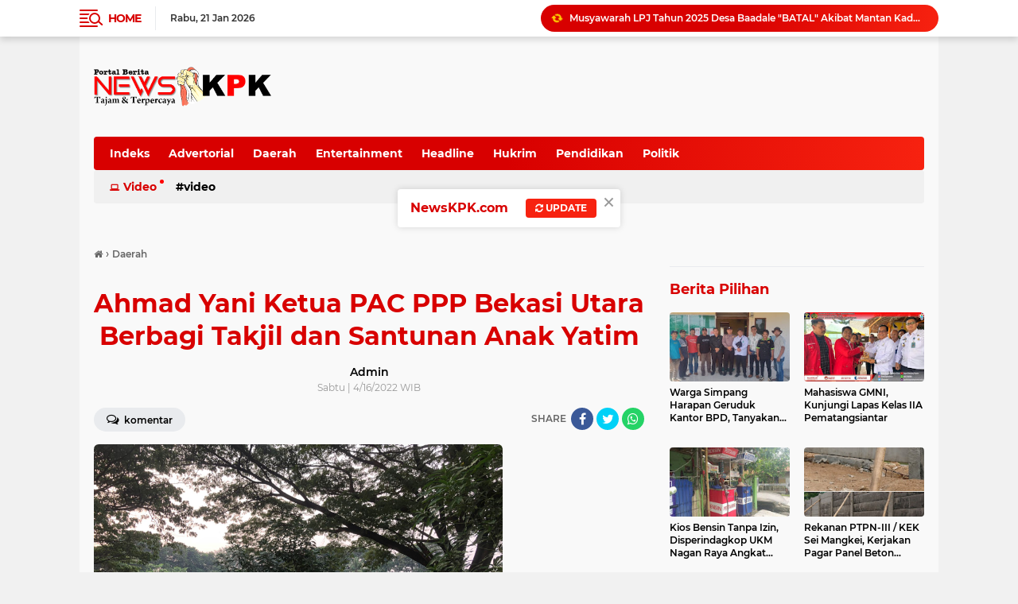

--- FILE ---
content_type: text/html; charset=utf-8
request_url: https://www.google.com/recaptcha/api2/aframe
body_size: 269
content:
<!DOCTYPE HTML><html><head><meta http-equiv="content-type" content="text/html; charset=UTF-8"></head><body><script nonce="V7uSizpz669BvPz9FkXd0Q">/** Anti-fraud and anti-abuse applications only. See google.com/recaptcha */ try{var clients={'sodar':'https://pagead2.googlesyndication.com/pagead/sodar?'};window.addEventListener("message",function(a){try{if(a.source===window.parent){var b=JSON.parse(a.data);var c=clients[b['id']];if(c){var d=document.createElement('img');d.src=c+b['params']+'&rc='+(localStorage.getItem("rc::a")?sessionStorage.getItem("rc::b"):"");window.document.body.appendChild(d);sessionStorage.setItem("rc::e",parseInt(sessionStorage.getItem("rc::e")||0)+1);localStorage.setItem("rc::h",'1769027798537');}}}catch(b){}});window.parent.postMessage("_grecaptcha_ready", "*");}catch(b){}</script></body></html>

--- FILE ---
content_type: text/javascript; charset=UTF-8
request_url: https://www.newskpk.com/feeds/posts/default/-/Daerah?alt=json-in-script&callback=related_results_labels
body_size: 35357
content:
// API callback
related_results_labels({"version":"1.0","encoding":"UTF-8","feed":{"xmlns":"http://www.w3.org/2005/Atom","xmlns$openSearch":"http://a9.com/-/spec/opensearchrss/1.0/","xmlns$blogger":"http://schemas.google.com/blogger/2008","xmlns$georss":"http://www.georss.org/georss","xmlns$gd":"http://schemas.google.com/g/2005","xmlns$thr":"http://purl.org/syndication/thread/1.0","id":{"$t":"tag:blogger.com,1999:blog-5297660774574998429"},"updated":{"$t":"2026-01-21T15:56:20.888+07:00"},"category":[{"term":"Daerah"},{"term":"Hukrim"},{"term":"Advertorial"},{"term":"Pendidikan"},{"term":"Entertainment"},{"term":"Politik"},{"term":"Headline"},{"term":"Video"}],"title":{"type":"text","$t":"m.news KPK"},"subtitle":{"type":"html","$t":"Tajam dan Terpercaya"},"link":[{"rel":"http://schemas.google.com/g/2005#feed","type":"application/atom+xml","href":"https:\/\/www.newskpk.com\/feeds\/posts\/default"},{"rel":"self","type":"application/atom+xml","href":"https:\/\/www.blogger.com\/feeds\/5297660774574998429\/posts\/default\/-\/Daerah?alt=json-in-script"},{"rel":"alternate","type":"text/html","href":"https:\/\/www.newskpk.com\/search\/label\/Daerah"},{"rel":"hub","href":"http://pubsubhubbub.appspot.com/"},{"rel":"next","type":"application/atom+xml","href":"https:\/\/www.blogger.com\/feeds\/5297660774574998429\/posts\/default\/-\/Daerah\/-\/Daerah?alt=json-in-script\u0026start-index=26\u0026max-results=25"}],"author":[{"name":{"$t":"Redaksi"},"uri":{"$t":"http:\/\/www.blogger.com\/profile\/09497512110097148855"},"email":{"$t":"noreply@blogger.com"},"gd$image":{"rel":"http://schemas.google.com/g/2005#thumbnail","width":"16","height":"16","src":"https:\/\/img1.blogblog.com\/img\/b16-rounded.gif"}}],"generator":{"version":"7.00","uri":"http://www.blogger.com","$t":"Blogger"},"openSearch$totalResults":{"$t":"11302"},"openSearch$startIndex":{"$t":"1"},"openSearch$itemsPerPage":{"$t":"25"},"entry":[{"id":{"$t":"tag:blogger.com,1999:blog-5297660774574998429.post-7450057517431549724"},"published":{"$t":"2026-01-21T15:56:00.002+07:00"},"updated":{"$t":"2026-01-21T15:56:20.864+07:00"},"category":[{"scheme":"http://www.blogger.com/atom/ns#","term":"Daerah"}],"title":{"type":"text","$t":"Musyawarah LPJ Tahun 2025 Desa Baadale \"BATAL\" Akibat Mantan Kades Tidak Hargai Undangan"},"content":{"type":"html","$t":"\u003Ctable align=\"center\" cellpadding=\"0\" cellspacing=\"0\" class=\"tr-caption-container\" style=\"margin-left: auto; margin-right: auto;\"\u003E\u003Ctbody\u003E\u003Ctr\u003E\u003Ctd style=\"text-align: center;\"\u003E\u003Ca href=\"https:\/\/blogger.googleusercontent.com\/img\/b\/R29vZ2xl\/AVvXsEiyjOR96Anald9hHyOJfhs5J99_Zqm9DPbZXMtDElfrQtYJSKPSnpFdSywDWb7vm-jt_Ws-QWfjp4VamaBRyAu0Su_tzhXpecbLD15gcvmwFJn5M4K-IVb1XPUwhHEKVVugSWX35vgeFNsx0DxqG6T9m5LoOyLIXY7sBH2eFYbTyiRiG2o6kxLxADuhqpc\/s1040\/1002137947.jpg\" imageanchor=\"1\" style=\"margin-left: auto; margin-right: auto; text-align: center;\"\u003E\u003Cimg border=\"0\" data-original-height=\"585\" data-original-width=\"1040\" height=\"360\" src=\"https:\/\/blogger.googleusercontent.com\/img\/b\/R29vZ2xl\/AVvXsEiyjOR96Anald9hHyOJfhs5J99_Zqm9DPbZXMtDElfrQtYJSKPSnpFdSywDWb7vm-jt_Ws-QWfjp4VamaBRyAu0Su_tzhXpecbLD15gcvmwFJn5M4K-IVb1XPUwhHEKVVugSWX35vgeFNsx0DxqG6T9m5LoOyLIXY7sBH2eFYbTyiRiG2o6kxLxADuhqpc\/w640-h360\/1002137947.jpg\" width=\"640\" \/\u003E\u003C\/a\u003E\u003C\/td\u003E\u003C\/tr\u003E\u003Ctr\u003E\u003Ctd class=\"tr-caption\" style=\"text-align: center;\"\u003E\u003Cbr \/\u003EFoto :\u0026nbsp;Dari Kiri( Ketua BPD Desa Baadale, Pj Kades Baadale dan Kasie Pemerintahan Kecamatan Lobalain)\u003C\/td\u003E\u003C\/tr\u003E\u003C\/tbody\u003E\u003C\/table\u003E\u003Cp\u003E\u0026nbsp;\u003C\/p\u003E\u003Cbr \/\u003E\u003Cp\u003E\u003Cbr \/\u003E\u003C\/p\u003E\u003Cp\u003E\u003Cbr \/\u003E\u003C\/p\u003E\u003Cp\u003E\u003Cbr \/\u003E\u003C\/p\u003E\u003Cp\u003E\u003Cbr \/\u003E\u003C\/p\u003E\u003Cp\u003E\u003Cbr \/\u003E\u003C\/p\u003E\u003Cp\u003EROTE NDAO - Sehubungan dengan  dilaksanakannya Musyawarah Laporan Pertanggungjawaban(LPJ), Anggaran Pendapatan Belanja Desa Baadale Tahun 2025 yang sedianya dilaksanakan pada Hari Rabu, 21 Januari 2026,  Pukul 09:00 Wita hingga selesai, Bertempat dikantor Desa Baadale harus tertunda akibat dari ketidakhadiran Mantan Pj Kades Soleman Sombu(Penjabat Tahun 2025) tidak mengindahkan undangan yang telah di antar secara langsung oleh Sekretaris Desa, Petrus Elifas Pah kerumahnya.\u0026nbsp;\u003C\/p\u003E\u003Cp\u003E\u003Cbr \/\u003E\u003C\/p\u003E\u003Cp\u003ESesuai dengan Surat Pemerintah Kabupaten Rote Ndao Kecamatan Lobalain Desa Baadale, Nomor: 140\/DBD\/1\/2026, Tertanggal 19 Januari 2026. Perihal Undangan, yang ditujuhkan kepada, Camat Lobalain, P3MD Kecamatan Lobalain, Ketua BPD, Kepala Dusun Desa Baadale, Bidan Desa Baadale, Bhabinkamtibmas, Babinsa dan Linmas, Pengelola Paud Ester, Ketua Kader Posyandu Kejora I, II, III, KPM Desa Baadale, Ketua Koperasi Merah Putih, Ketua BUMDes Sodak Molek, Tokoh Agama, Tokoh Masyarakat, Tokoh Perempuan, Parah Manaleo, Parah RT dan RW Desa Baadale, Ketua dan Anggota TP-PKK Desa Baadale, Koordinator Kades Desa Baadale dan Kader KB Desa Baadale.\u003C\/p\u003E\u003Cp\u003E\u003Cbr \/\u003E\u003C\/p\u003E\u003Cp\u003EPantauan Media, Diikantor Desa Baadale telah hadir Ketua BPD, Nicodemus Boik dan Anggota, Pj. Kades Baadale(Tahun 2026), Sarah L. Lusi, S.P, dan Perangkat, Kasie Pemerintahan Kecamatan Lobalain,.P3MD, Kepala Dusun, Ketua RW dan RT serta Kader Posyandu dan Maneleo namun akibat ketidakhadiran Soleman Sombu selaku Mantan Pj. Desa Baadale Tahun 2025, dalam rapat penting Musyawarah LPJ 2025\u003C\/p\u003E\u003Cp\u003E\u003Cbr \/\u003E\u003C\/p\u003E\u003Cp\u003EKetidakhadiran Soleman Sombu, akhirnya Ketua BPD Desa Baadale,. Nicodemus Boik mengambil keputusan untuk rapat LPJ Tahun 2025 tersebut ditunda sampai hadirnya Soleman Sombu selaku Kuasa Pengguna Anggaran dan yang dipandang harus bertanggung jawab atas realisasi anggaran APBDes Tahun 2025 tersebut.\u003C\/p\u003E\u003Cp\u003E\u003Cbr \/\u003E\u003C\/p\u003E\u003Cp\u003ESesuai keputusan Ketua BPD Desa Baadale, akhirnya disepakati oleh Aparat dan Masyarakat yang menghadiri undangan Musyawarah Laporan Pertanggungjawaban Tahun 2025 disepakati untuk ditunda sampai hadirnya Soleman Sombu selaku Mantan Pj. Kades Baadale Tahun 2025 kemarin.\u0026nbsp;\u003C\/p\u003E\u003Cp\u003E\u003Cbr \/\u003E\u003C\/p\u003E\u003Cp\u003EDijelaskan Pula Kasie Pemerintahan Kecamatan Lobalain, dikantor Desa Baadale Ia mengatakan bahwa sesuai penegasan dari Bupati Rote Ndao, Paulus Henuk, S.H, batas akhir LPJ Tahun Anggaran 2025 dikasih waktu hingga 31 Januari 2026 dan untuk Desa Baadale harusnya berakhir di Tanggal 20 Januari namun akibat ketidakhadiran Soleman Sombu akan bergeser dan tertunda akibat BPD dan Komponen Masyarakat dan Aparat Desa Baadale yang mengharuskan Kuasa Pengguna Anggaran Tahun 2025 harus hadir dan menyampaikan LPJ tersebut.\u0026nbsp;\u003C\/p\u003E\u003Cp\u003E\u003Cbr \/\u003E\u003C\/p\u003E\u003Cp\u003ESesuai Pantauan, Soleman Sombu semasa menjabat 1 Tahun Anggaran ketidakhadiran dalam rapat-rapat dikantor Desa Baadale tidak pernah menghadiri\u0026nbsp;\u003C\/p\u003E\u003Cp\u003E\u003Cbr \/\u003E\u003C\/p\u003E\u003Cp\u003ESelain itu, adanya kegiatan kemasyarakatan baik Dukacita dan acara sukacita perkawinan syukuran tidak pernah mau menghadiri dan selalu memberi alasan klasik\" Sakit dan Kupang\".\u003C\/p\u003E"},"link":[{"rel":"edit","type":"application/atom+xml","href":"https:\/\/www.blogger.com\/feeds\/5297660774574998429\/posts\/default\/7450057517431549724"},{"rel":"self","type":"application/atom+xml","href":"https:\/\/www.blogger.com\/feeds\/5297660774574998429\/posts\/default\/7450057517431549724"},{"rel":"alternate","type":"text/html","href":"https:\/\/www.newskpk.com\/2026\/01\/musyawarah-lpj-tahun-2025-desa-baadale_21.html","title":"Musyawarah LPJ Tahun 2025 Desa Baadale \"BATAL\" Akibat Mantan Kades Tidak Hargai Undangan"}],"author":[{"name":{"$t":"Admin"},"uri":{"$t":"http:\/\/www.blogger.com\/profile\/02754794466840007629"},"email":{"$t":"noreply@blogger.com"},"gd$image":{"rel":"http://schemas.google.com/g/2005#thumbnail","width":"32","height":"32","src":"\/\/blogger.googleusercontent.com\/img\/b\/R29vZ2xl\/AVvXsEgMqolLThfM-QsM-05-Vy7zvaX4CM8UkvAUh5EgsifQb2nFnVmdFPVAsi3xv5Wtpw0RSxX9-gzO_70wPIeeXhJWuZHUWvdN8AVE6AFHoNuRh3k6qj1PwnBFgvOhsfCH7w\/s113\/5%7E2.jpg"}}],"media$thumbnail":{"xmlns$media":"http://search.yahoo.com/mrss/","url":"https:\/\/blogger.googleusercontent.com\/img\/b\/R29vZ2xl\/AVvXsEiyjOR96Anald9hHyOJfhs5J99_Zqm9DPbZXMtDElfrQtYJSKPSnpFdSywDWb7vm-jt_Ws-QWfjp4VamaBRyAu0Su_tzhXpecbLD15gcvmwFJn5M4K-IVb1XPUwhHEKVVugSWX35vgeFNsx0DxqG6T9m5LoOyLIXY7sBH2eFYbTyiRiG2o6kxLxADuhqpc\/s72-w640-h360-c\/1002137947.jpg","height":"72","width":"72"}},{"id":{"$t":"tag:blogger.com,1999:blog-5297660774574998429.post-6135045268796532567"},"published":{"$t":"2026-01-20T12:13:00.003+07:00"},"updated":{"$t":"2026-01-20T12:13:28.836+07:00"},"category":[{"scheme":"http://www.blogger.com/atom/ns#","term":"Daerah"}],"title":{"type":"text","$t":"Dalam Sehari, KPK Berhasil OTT Dua Kepala Daerah beserta Kroni"},"content":{"type":"html","$t":"\u003Cdiv class=\"separator\" style=\"clear: both; text-align: center;\"\u003E\u003Ca href=\"https:\/\/blogger.googleusercontent.com\/img\/b\/R29vZ2xl\/AVvXsEiy1acr7gEx0IeU-CtDpnbj42EW9Yj3fjuGy0S0g_Pw5kyHAHztxP3TMr6_kHzqGBNW__LvhElvVy-_a70b2EcweTNbZDfD6mJlQMk0w4IW2zL1GFHETPnIIK__4w0Ss0c6r3TORWTexjpcV52BK_hc1WBEDom4WQlHICjJrC1OXSh9RR5x4I-AH3t4vHo\/s410\/1002131877.jpg\" imageanchor=\"1\" style=\"margin-left: 1em; margin-right: 1em;\"\u003E\u003Cimg border=\"0\" data-original-height=\"370\" data-original-width=\"410\" height=\"578\" src=\"https:\/\/blogger.googleusercontent.com\/img\/b\/R29vZ2xl\/AVvXsEiy1acr7gEx0IeU-CtDpnbj42EW9Yj3fjuGy0S0g_Pw5kyHAHztxP3TMr6_kHzqGBNW__LvhElvVy-_a70b2EcweTNbZDfD6mJlQMk0w4IW2zL1GFHETPnIIK__4w0Ss0c6r3TORWTexjpcV52BK_hc1WBEDom4WQlHICjJrC1OXSh9RR5x4I-AH3t4vHo\/w640-h578\/1002131877.jpg\" width=\"640\" \/\u003E\u003C\/a\u003E\u003C\/div\u003E\u003Cbr \/\u003E\u003Cp\u003E\u003Cbr \/\u003E\u003C\/p\u003E\u003Cp\u003EJakarta - Komisi Pemberantasan Korupsi menggelar Operasi Tangkap Tangan atau OTT KPK di wilayah Madiun, Jawa Timur, pada Senin (19\/1) hari ini. Juru Bicara KPK Budi Prasetyo mengatakan dalam operasi senyap tersebut total terdapat 15 orang yang diamankan oleh penyidik.\u003C\/p\u003E\u003Cp\u003E\u003Cbr \/\u003E\u003C\/p\u003E\u003Cp\u003E\"Selanjutnya 9 orang di antaranya dibawa ke Jakarta untuk dilakukan pemeriksaan lebih lanjut.\u003C\/p\u003E\u003Cp\u003E\u003Cbr \/\u003E\u003C\/p\u003E\u003Cp\u003ESalah satunya Walikota Madiun,\" ujarnya dalam keterangan tertulis.\u003C\/p\u003E\u003Cp\u003EBudi mengatakan dalam tangkap tangan itu penyidik turut mengamankan sejumlah barang bukti berupa uang tunai senilai ratusan juta.\u003C\/p\u003E\u003Cp\u003E\u003Cbr \/\u003E\u003C\/p\u003E\u003Cp\u003E\"Peristiwa tertangkap tangan ini diduga terkait dengan fee proyek dan dana CSR di wilayah Kota Madiun,\" pungkasnya.\u003C\/p\u003E\u003Cp\u003E\u003Cbr \/\u003E\u003C\/p\u003E\u003Cp\u003ESelain di Jawa Timur,pada Senin (19\/1) hari ini juga\u003C\/p\u003E\u003Cp\u003EKomisi Pemberantasan Korupsi (KPK) juga menangkap Bupati Pati Sudewo dalam Operasi Tangkap Tangan (OTT) yang digelar di Pati, Jawa Tengah, pada Senin (19\/1)\u0026nbsp;\u003C\/p\u003E\u003Cp\u003E\"Benar, salah satu pihak yang diamankan dalam peristiwa tertangkap tangan di Pati adalah saudara SDW,\" ujar Juru Bicara KPK Budi Prasetyo dalam keterangan tertulis.\u003C\/p\u003E\u003Cp\u003E\u003Cbr \/\u003E\u003C\/p\u003E\u003Cp\u003EBudi mengatakan saat ini Sudewo tengah diperiksa oleh penyidik KPK di Polres Kudus sebelum akan dibawa ke Jakarta\u003C\/p\u003E\u003Cp\u003E\u0026nbsp;Kendati demikian, Budi masih belum mengungkap secara detail terkait perkara OTT yang dilakukan KPK dalam kasus Bupati Pati tersebut.\u003C\/p\u003E\u003Cp\u003E\u003Cbr \/\u003E\u003C\/p\u003E\u003Cp\u003E\"Terkait dengan peristiwa tertangkap tangan di wilayah Pati ini berkaitan dengan perkaranya apa, konstruksinya seperti apa, pihak-pihak yang diamankan siapa saja, itu nanti kami akan sampaikan,\"lebih lanjut pungkasnya.(AL)\u003C\/p\u003E"},"link":[{"rel":"edit","type":"application/atom+xml","href":"https:\/\/www.blogger.com\/feeds\/5297660774574998429\/posts\/default\/6135045268796532567"},{"rel":"self","type":"application/atom+xml","href":"https:\/\/www.blogger.com\/feeds\/5297660774574998429\/posts\/default\/6135045268796532567"},{"rel":"alternate","type":"text/html","href":"https:\/\/www.newskpk.com\/2026\/01\/dalam-sehari-kpk-berhasil-ott-dua.html","title":"Dalam Sehari, KPK Berhasil OTT Dua Kepala Daerah beserta Kroni"}],"author":[{"name":{"$t":"Admin"},"uri":{"$t":"http:\/\/www.blogger.com\/profile\/02754794466840007629"},"email":{"$t":"noreply@blogger.com"},"gd$image":{"rel":"http://schemas.google.com/g/2005#thumbnail","width":"32","height":"32","src":"\/\/blogger.googleusercontent.com\/img\/b\/R29vZ2xl\/AVvXsEgMqolLThfM-QsM-05-Vy7zvaX4CM8UkvAUh5EgsifQb2nFnVmdFPVAsi3xv5Wtpw0RSxX9-gzO_70wPIeeXhJWuZHUWvdN8AVE6AFHoNuRh3k6qj1PwnBFgvOhsfCH7w\/s113\/5%7E2.jpg"}}],"media$thumbnail":{"xmlns$media":"http://search.yahoo.com/mrss/","url":"https:\/\/blogger.googleusercontent.com\/img\/b\/R29vZ2xl\/AVvXsEiy1acr7gEx0IeU-CtDpnbj42EW9Yj3fjuGy0S0g_Pw5kyHAHztxP3TMr6_kHzqGBNW__LvhElvVy-_a70b2EcweTNbZDfD6mJlQMk0w4IW2zL1GFHETPnIIK__4w0Ss0c6r3TORWTexjpcV52BK_hc1WBEDom4WQlHICjJrC1OXSh9RR5x4I-AH3t4vHo\/s72-w640-h578-c\/1002131877.jpg","height":"72","width":"72"}},{"id":{"$t":"tag:blogger.com,1999:blog-5297660774574998429.post-1937290900706653988"},"published":{"$t":"2026-01-19T09:04:00.008+07:00"},"updated":{"$t":"2026-01-19T09:04:44.640+07:00"},"category":[{"scheme":"http://www.blogger.com/atom/ns#","term":"Daerah"}],"title":{"type":"text","$t":"KPK Terima Laporan gratifikasi Capai Rp 16,40 Miliar, Belum Termasuk Periode Januari 2026"},"content":{"type":"html","$t":"\u003Cdiv class=\"separator\" style=\"clear: both; text-align: center;\"\u003E\u003Ca href=\"https:\/\/blogger.googleusercontent.com\/img\/b\/R29vZ2xl\/AVvXsEjMvUPsX3gvcYp-UdjHEvTiMYENvA0hJ2LsBw724HtohGGt47rRaLlC_F_apIGtwb_tCYIAWUpqX9-KNI9jy3zG69ayg3st_X4qkfZLDZ4dD0V3vc_TcoOiSR6a0lW0zIYjejJwVHKXMzNr_jvWQ3gxnlSSZhAPjUg9-ahB59YyI6wmxFJV-QlA4MBP2mM\/s589\/1002129152.jpg\" imageanchor=\"1\" style=\"margin-left: 1em; margin-right: 1em;\"\u003E\u003Cimg border=\"0\" data-original-height=\"447\" data-original-width=\"589\" height=\"486\" src=\"https:\/\/blogger.googleusercontent.com\/img\/b\/R29vZ2xl\/AVvXsEjMvUPsX3gvcYp-UdjHEvTiMYENvA0hJ2LsBw724HtohGGt47rRaLlC_F_apIGtwb_tCYIAWUpqX9-KNI9jy3zG69ayg3st_X4qkfZLDZ4dD0V3vc_TcoOiSR6a0lW0zIYjejJwVHKXMzNr_jvWQ3gxnlSSZhAPjUg9-ahB59YyI6wmxFJV-QlA4MBP2mM\/w640-h486\/1002129152.jpg\" width=\"640\" \/\u003E\u003C\/a\u003E\u003C\/div\u003E\u003Cbr \/\u003E\u003Cp\u003E\u003Cbr \/\u003E\u003C\/p\u003E\u003Cp\u003EJAKARTA - Juru Bicara Komisi Pemberantasan Korupsi (KPK) Budi Prasetyo menyampaikan keterangan pers di Gedung Merah Putih KPK, Jakarta, Periode Januari\u003C\/p\u003E\u003Cp\u003EJuru Bicara Komisi Pemberantasan Korupsi (KPK) Budi Prasetyo menyampaikan keterangan pers di Gedung Merah Putih KPK Jakarta.\u003C\/p\u003E\u003Cp\u003E\u003Cbr \/\u003E\u003C\/p\u003E\u003Cp\u003E\u003Cbr \/\u003E\u003C\/p\u003E\u003Cp\u003EKomisi Pemberantasan Korupsi (KPK) mencatat peningkatan signifikan dalam kepatuhan pelaporan gratifikasi oleh insan penyelenggara negara sepanjang 2025. Hingga 31 Desember 2025, lembaga antirasuah ini menerima total 5.020 laporan dengan akumulasi nilai mencapai Rp 16,40 miliar belum termasuk Awal Januari 2026\u0026nbsp;\u003C\/p\u003E\u003Cp\u003E\u003Cbr \/\u003E\u003C\/p\u003E\u003Cp\u003E\u0026nbsp;Juru bicara KPK, Budi Prasetyo, menyatakan bahwa tren positif ini menjadi indikator menguatnya integritas di lingkungan birokrasi.\u0026nbsp;\u003C\/p\u003E\u003Cp\u003E\u003Cbr \/\u003E\u003C\/p\u003E\u003Cp\u003E“Jika dibandingkan dengan tahun sebelumnya, jumlah laporan gratifikasi tahun ini meningkat sekitar 20 persen,” ujar Budi dalam keterangan tertulis.\u003C\/p\u003E\u003Cp\u003E\u003Cbr \/\u003E\u003C\/p\u003E\u003Cp\u003EDari total objek gratifikasi yang dilaporkan, sebanyak 3.621 objek berupa barang dengan nilai taksiran Rp 3,23 miliar, sementara 2.178 objek lainnya berupa uang tunai\u003C\/p\u003E\u003Cp\u003E\u003Cbr \/\u003E\u003C\/p\u003E\u003Cp\u003ESecara demografi pelapor, sebanyak 3.400 laporan atau 67,7 persen dikirimkan melalui Unit Pelaporan Gratifikasi (UPG) di kementerian, lembaga, dan pemerintah daerah. Sementara 1.620 laporan atau 32,3 persen disampaikan secara mandiri oleh individu pelapor.\u003C\/p\u003E\u003Cp\u003E\u003Cbr \/\u003E\u003C\/p\u003E\u003Cp\u003EKPK mencatat beberapa jenis gratifikasi yang paling banyak dilaporkan antara lain pemberian dari vendor dalam pengadaan barang dan jasa, pemberian dari mitra kerja.\u003C\/p\u003E\u003Cp\u003E\u003Cbr \/\u003E\u003C\/p\u003E\u003Cp\u003EKPK kembali mengingatkan bahwa berdasarkan Pasal 12B UU No. 20 Tahun 2001, setiap gratifikasi kepada pegawai negeri atau penyelenggara negara dianggap sebagai suap apabila berhubungan dengan jabatan dan berlawanan dengan kewajiban tugasnya. Teknis pelaporan ini diatur lebih detail dalam Peraturan KPK Nomor 2 Tahun 2019.\u003C\/p\u003E\u003Cp\u003E\u003Cbr \/\u003E\u003C\/p\u003E\u003Cp\u003EUntuk mempermudah proses administrasi, masyarakat dan penyelenggara negara dapat melakukan pelaporan secara daring (online) melalui laman gol.kpk.go.id. Dengan melapor dalam kurun waktu maksimal 30 hari\u0026nbsp;\u003C\/p\u003E\u003Cp\u003E\u003Cbr \/\u003E\u003C\/p\u003E\u003Cp\u003EPenerimaan gratifikasi merupakan salah satu bentuk tindak pidana korupsi yang dapat diancam hukuman sebagaimana diatur dalam Undang-Undang Pemberantasan Tindak Pidana Korupsi (UU Tipikor).\u003C\/p\u003E\u003Cp\u003E\u003Cbr \/\u003E\u003C\/p\u003E\u003Cp\u003EUU no 20 tahun 2001 pasal 12B ayat 2 mencatat pidana bagi pegawai negeri atau penyelenggara negara sebagaimana dimaksud dalam ayat (1) adalah pidana penjara seumur hidup atau pidana penjara paling singkat 4 tahun dan paling lama 20 tahun, dan pidana denda paling sedikit Rp200 juta dan paling banyak RP 1 M.\u003C\/p\u003E\u003Cp\u003E\u003Cbr \/\u003E\u003C\/p\u003E\u003Cp\u003ENamun, penerimaan gratifikasi dapat tidak dianggap sebagai perbuatan pidana apabila penerimaan tersebut dilaporkan ke Komisi Pemberantasan Korupsi (KPK) paling lambat 30 hari kerja terhitung sejak gratifikasi diterima, sebagaimana tertuang dalam Pasal 12 C UU Tipikor.\u003C\/p\u003E\u003Cp\u003E\u003Cbr \/\u003E\u003C\/p\u003E\u003Cp\u003EPelaporan gratifikasi dapat dilakukan dengan beberapa cara seperti mendatangi KPK secara langsung, melalui surat, atau melalui surat elektronik dengan alamat pelaporan.gratifikasi@kpk.go.id. Selain itu, gratifikasi juga dapat dilaporkan melalui laman https:\/\/gol.kpk.go.id\/ dan aplikasi Gratifikasi OnLine (GOL) pada smartphone.\u003C\/p\u003E\u003Cp\u003E\u003Cbr \/\u003E\u003C\/p\u003E\u003Cp\u003EKendati demikian, berdasarkan booklet Mengenal Gratifikasi yang dirilis KPK, ada beberapa bentuk gratifikasi yang tidak wajib dilaporkan ke KPK.(AL)\u003C\/p\u003E"},"link":[{"rel":"edit","type":"application/atom+xml","href":"https:\/\/www.blogger.com\/feeds\/5297660774574998429\/posts\/default\/1937290900706653988"},{"rel":"self","type":"application/atom+xml","href":"https:\/\/www.blogger.com\/feeds\/5297660774574998429\/posts\/default\/1937290900706653988"},{"rel":"alternate","type":"text/html","href":"https:\/\/www.newskpk.com\/2026\/01\/kpk-terima-laporan-gratifikasi-capai-rp.html","title":"KPK Terima Laporan gratifikasi Capai Rp 16,40 Miliar, Belum Termasuk Periode Januari 2026"}],"author":[{"name":{"$t":"Admin"},"uri":{"$t":"http:\/\/www.blogger.com\/profile\/02754794466840007629"},"email":{"$t":"noreply@blogger.com"},"gd$image":{"rel":"http://schemas.google.com/g/2005#thumbnail","width":"32","height":"32","src":"\/\/blogger.googleusercontent.com\/img\/b\/R29vZ2xl\/AVvXsEgMqolLThfM-QsM-05-Vy7zvaX4CM8UkvAUh5EgsifQb2nFnVmdFPVAsi3xv5Wtpw0RSxX9-gzO_70wPIeeXhJWuZHUWvdN8AVE6AFHoNuRh3k6qj1PwnBFgvOhsfCH7w\/s113\/5%7E2.jpg"}}],"media$thumbnail":{"xmlns$media":"http://search.yahoo.com/mrss/","url":"https:\/\/blogger.googleusercontent.com\/img\/b\/R29vZ2xl\/AVvXsEjMvUPsX3gvcYp-UdjHEvTiMYENvA0hJ2LsBw724HtohGGt47rRaLlC_F_apIGtwb_tCYIAWUpqX9-KNI9jy3zG69ayg3st_X4qkfZLDZ4dD0V3vc_TcoOiSR6a0lW0zIYjejJwVHKXMzNr_jvWQ3gxnlSSZhAPjUg9-ahB59YyI6wmxFJV-QlA4MBP2mM\/s72-w640-h486-c\/1002129152.jpg","height":"72","width":"72"}},{"id":{"$t":"tag:blogger.com,1999:blog-5297660774574998429.post-532390853550372948"},"published":{"$t":"2026-01-17T12:07:00.000+07:00"},"updated":{"$t":"2026-01-17T12:07:18.117+07:00"},"category":[{"scheme":"http://www.blogger.com/atom/ns#","term":"Daerah"}],"title":{"type":"text","$t":"Milik Siapakah 13 Koli Dari Rote Ndao Santigi  Tujuan NTB Yang di Amankan TNI AL ?"},"content":{"type":"html","$t":"\u003Cdiv class=\"separator\" style=\"clear: both; text-align: center;\"\u003E\u003Ca href=\"https:\/\/blogger.googleusercontent.com\/img\/b\/R29vZ2xl\/AVvXsEipDJJM6OJSwnfEwhL2sUnwmNIEWLGhnY7YhUUbKpnrMS1TogggxEhes6XsRiwFiUhSOLGgs_9dc73OUCOc6Jh_sfiLPUxAcCi_oqOOvaeYlMFCJiI7G5hRZQ2Z_emEkQ_Qlx1MnHdqBrJ2itl6MQDhWTIYvaPTHbUJdz8QpiT48mx0TtXhVNoQ6UYLF20\/s611\/1002123574.jpg\" imageanchor=\"1\" style=\"margin-left: 1em; margin-right: 1em;\"\u003E\u003Cimg border=\"0\" data-original-height=\"611\" data-original-width=\"550\" height=\"640\" src=\"https:\/\/blogger.googleusercontent.com\/img\/b\/R29vZ2xl\/AVvXsEipDJJM6OJSwnfEwhL2sUnwmNIEWLGhnY7YhUUbKpnrMS1TogggxEhes6XsRiwFiUhSOLGgs_9dc73OUCOc6Jh_sfiLPUxAcCi_oqOOvaeYlMFCJiI7G5hRZQ2Z_emEkQ_Qlx1MnHdqBrJ2itl6MQDhWTIYvaPTHbUJdz8QpiT48mx0TtXhVNoQ6UYLF20\/w576-h640\/1002123574.jpg\" width=\"576\" \/\u003E\u003C\/a\u003E\u003C\/div\u003E\u003Cbr \/\u003E\u003Cp\u003E\u003Cbr \/\u003E\u003C\/p\u003E\u003Cp\u003E\u003Cbr \/\u003E\u003C\/p\u003E\u003Cp\u003ERote Ndao -\u0026nbsp; Badan Karantina Indonesia, Balai Karantina Hewan, Ikan dan Tumbuhan Nusa Tenggara Timur Satuan Pelayanan Rote,\u0026nbsp; Juniarma Perdana\u0026nbsp; saat dikonfirmasi wartawan\u0026nbsp; di Kantornya Jl. Baa-Bulangga, Kecamatan Lobalain, Sabtu(17\/1\/2026) Pukul 10:43 Wita\u003C\/p\u003E\u003Cp\u003E\u003Cbr \/\u003E\u003C\/p\u003E\u003Cp\u003EDibenarkan\u0026nbsp; Kepala Sstuan Pelayanan (Kaspel) Rote, Penangkapan tanaman jenis santigi tersebut ditangkap oleh pihak yang berwenang Angkatan Laut\u003C\/p\u003E\u003Cp\u003E\u003Cbr \/\u003E\u003C\/p\u003E\u003Cp\u003EDalam pemeriksaan tersebut di Pelabuhan Baru telah ditemukannya adanya tanaman jenis santigi yang hendak akan di sebrang pulau kan dan itu kolaborasi dari TNI Angkatan Laut, Karantina dan BKSDA\u003C\/p\u003E\u003Cp\u003E\u003Cbr \/\u003E\u003C\/p\u003E\u003Cp\u003EDiakui Juniarma Perdana, rencananya barang bukti tanaman santigi tersebut akan di tanam di kawasan konservasi di Mulut Seribu sebagai tindak lanjut dari perlindungan\u003C\/p\u003E\u003Cp\u003E\u003Cbr \/\u003E\u003C\/p\u003E\u003Cp\u003ELebih Lanjut, Tanaman santigi yang ditemukan dalam kendaran dum truk dengan Nomer Polisi DH 8224 BJ depan kaca tertulis\" JEHAN TRANS\" berjumlah 13 koli yang sementara di isi dalam box dan di balut perekat plester dan untuk detail spesifikasi\u0026nbsp; jumlah dalam 1 koli itu belum ketahui secara pasti jumlahnya.\u003C\/p\u003E\u003Cp\u003E\u003Cbr \/\u003E\u003C\/p\u003E\u003Cp\u003E\" Detailnya belum tahu gitu, tapi sudah dibuka baru tahu 1 koli isi berapa pohon santigi\". Ujar Juniarma Perdana\u003C\/p\u003E\u003Cp\u003E\u003Cbr \/\u003E\u003C\/p\u003E\u003Cp\u003E\" Detailnya akan dilakukan Berita acara Pemeriksaan (BAP) oleh pihak angkatan laut tapi pihak BKSDA yang lebih paham karena kami di Balai Karantina sebagai pengawas saja\". Ujar Perdana\u003C\/p\u003E\u003Cp\u003E\u003Cbr \/\u003E\u003C\/p\u003E\u003Cp\u003EDitambahka Juniarma, kronologis penangkapan Pohon jenis santigi tersebut sudah di buntuti oleh pihak TNI Angkatan Laut sejak melakukan pengangkutan dari Desa Papela Kecamatan Rote Timur Kabupaten Rote Ndao Propinsi NTT dan di ikuti menuju Pelabuhan Pantai Baru, Kecamatan Pantai Baru yang hendak akan menyebrang mengunakan ke Kota Kupang\u003C\/p\u003E\u003Cp\u003E\u003Cbr \/\u003E\u003C\/p\u003E\u003Cp\u003E\" Yang tahan TNI Angkatan Laut\".Ujar Juniarma Perdana\u003C\/p\u003E\u003Cp\u003E\u003Cbr \/\u003E\u003C\/p\u003E\u003Cp\u003EDitambahkan Juniarma, kami sudah berkoordinasi untuk menaruh di kawasan sesuai dengan perundang-undangan sambil dilakukan BAP nantinya tanaman santigi tersebut ditanam di kawasan konservasi di mulut seribu\u0026nbsp;\u003C\/p\u003E\u003Cp\u003E\u003Cbr \/\u003E\u003C\/p\u003E\u003Cp\u003ETerkait pemilik belum mengetahui secara jelas dan siapa yang memperjualbelikan nantinya dalam BAP nanti sementara dikawal disana\u0026nbsp;\u003C\/p\u003E\u003Cp\u003E\u003Cbr \/\u003E\u003C\/p\u003E\u003Cp\u003ESaat dikonfirmasi Awak Medi,\u0026nbsp; kenapa tanaman santigi tersebut tidak diserahkan ke APH untuk ditelusuri namun dibawah ke kawasan konservasi? Juniarma Perdana balik menjawab,\u0026nbsp;\u003C\/p\u003E\u003Cp\u003Esesuai Perundang-undangan prosesnya ke tempat konservasi itu prosesnya, sesuai pula peraturan Perundang-undangan kesana dan mereka tidak ditindak pidana ini tahap pencegahan jika sudah menyebrang baru bisa diproses dan tanaman santigi tersebut rencana ditanam hari Senin(19\/1\/2026)\u0026nbsp;\u003C\/p\u003E\u003Cp\u003E\u003Cbr \/\u003E\u003C\/p\u003E\u003Cp\u003ESelain tanaman santigi dalam.dum truk tersebut ada juga kopra dan jenis siput.\u003C\/p\u003E\u003Cp\u003E\u003Cbr \/\u003E\u003C\/p\u003E\u003Cp\u003ESecara terpisah, Pembeli Tanaman Santigi, yang berdomisili di Lelain Kecamatan Lobalain Kabupaten Rote Ndao, Vitro Mbura, mengakui dirinya membeli tanaman santigi dari sesorang yang namanya enggan disebut olehnya dari seseorang yang berdomisili di Desa Papela Kecamatan Rote Timur sejak Kamis(15\/1\/2026) dan rencananya hari ini DumTruk yang mengangkut tanaman santigi dilanjutkan ke Kota Kupang-NTT dan akan dikirim ke Lombok Nusa Tenggara Barat(NTB)\u0026nbsp;\u003C\/p\u003E\u003Cp\u003E\u003Cbr \/\u003E\u003C\/p\u003E\u003Cp\u003ESoal kepemilikan Dum Truk tidak diketahui pemiliknya siapa?, dan tidak juga ketahui siapa yang menangkapnya\u003C\/p\u003E\u003Cp\u003E\u003Cbr \/\u003E\u003C\/p\u003E\u003Cp\u003EDiakui Vitro Mbura,\u0026nbsp; Tanaman santigi tersebut akan dikirim ke Lombok-NTB jika lolos sampai ke Kota Kupang-NTT\u003C\/p\u003E\u003Cp\u003E\u003Cbr \/\u003E\u003C\/p\u003E\u003Cp\u003E\" Kita beli dari Papela dan mau kirim ke Lombok-NTT\". Akui Vitro Mbura\u003C\/p\u003E"},"link":[{"rel":"edit","type":"application/atom+xml","href":"https:\/\/www.blogger.com\/feeds\/5297660774574998429\/posts\/default\/532390853550372948"},{"rel":"self","type":"application/atom+xml","href":"https:\/\/www.blogger.com\/feeds\/5297660774574998429\/posts\/default\/532390853550372948"},{"rel":"alternate","type":"text/html","href":"https:\/\/www.newskpk.com\/2026\/01\/milik-siapakah-13-koli-dari-rote-ndao.html","title":"Milik Siapakah 13 Koli Dari Rote Ndao Santigi  Tujuan NTB Yang di Amankan TNI AL ?"}],"author":[{"name":{"$t":"Admin"},"uri":{"$t":"http:\/\/www.blogger.com\/profile\/02754794466840007629"},"email":{"$t":"noreply@blogger.com"},"gd$image":{"rel":"http://schemas.google.com/g/2005#thumbnail","width":"32","height":"32","src":"\/\/blogger.googleusercontent.com\/img\/b\/R29vZ2xl\/AVvXsEgMqolLThfM-QsM-05-Vy7zvaX4CM8UkvAUh5EgsifQb2nFnVmdFPVAsi3xv5Wtpw0RSxX9-gzO_70wPIeeXhJWuZHUWvdN8AVE6AFHoNuRh3k6qj1PwnBFgvOhsfCH7w\/s113\/5%7E2.jpg"}}],"media$thumbnail":{"xmlns$media":"http://search.yahoo.com/mrss/","url":"https:\/\/blogger.googleusercontent.com\/img\/b\/R29vZ2xl\/AVvXsEipDJJM6OJSwnfEwhL2sUnwmNIEWLGhnY7YhUUbKpnrMS1TogggxEhes6XsRiwFiUhSOLGgs_9dc73OUCOc6Jh_sfiLPUxAcCi_oqOOvaeYlMFCJiI7G5hRZQ2Z_emEkQ_Qlx1MnHdqBrJ2itl6MQDhWTIYvaPTHbUJdz8QpiT48mx0TtXhVNoQ6UYLF20\/s72-w576-h640-c\/1002123574.jpg","height":"72","width":"72"}},{"id":{"$t":"tag:blogger.com,1999:blog-5297660774574998429.post-5276466423272351175"},"published":{"$t":"2026-01-14T21:37:00.005+07:00"},"updated":{"$t":"2026-01-14T21:37:56.914+07:00"},"category":[{"scheme":"http://www.blogger.com/atom/ns#","term":"Daerah"}],"title":{"type":"text","$t":"GP Ansor Kota Bekasi Dukung Lelang Bus Transpatriot, Minta Jauhkan Isu Politik"},"content":{"type":"html","$t":"\u003Cdiv class=\"separator\" style=\"clear: both; text-align: center;\"\u003E\u003Ca href=\"https:\/\/blogger.googleusercontent.com\/img\/b\/R29vZ2xl\/AVvXsEgeyex-DGflfwjwqlmEF0QppXTTF3S1s5DQTezvmg_9zFNlIDgfGgqgDn1uarQ_ti43GO7_4ZWP8Byp-pYK_FcdFR8i78Rh4-bflJMf-sIulDXusMaqA1cdo5vyBy0IL-3pMxfdiT-2vM5bmZ6DihtKBJ9vXpeKBm66k_5VaQtN2KaWLVRdwy1llYT9ji8\/s678\/1002116694.jpg\" imageanchor=\"1\" style=\"margin-left: 1em; margin-right: 1em;\"\u003E\u003Cimg border=\"0\" data-original-height=\"452\" data-original-width=\"678\" height=\"426\" src=\"https:\/\/blogger.googleusercontent.com\/img\/b\/R29vZ2xl\/AVvXsEgeyex-DGflfwjwqlmEF0QppXTTF3S1s5DQTezvmg_9zFNlIDgfGgqgDn1uarQ_ti43GO7_4ZWP8Byp-pYK_FcdFR8i78Rh4-bflJMf-sIulDXusMaqA1cdo5vyBy0IL-3pMxfdiT-2vM5bmZ6DihtKBJ9vXpeKBm66k_5VaQtN2KaWLVRdwy1llYT9ji8\/w640-h426\/1002116694.jpg\" width=\"640\" \/\u003E\u003C\/a\u003E\u003C\/div\u003E\u003Cbr \/\u003E\u003Cp\u003E\u003Cbr \/\u003E\u003C\/p\u003E\u003Cp\u003EKOTA BEKASI – Rencana pelelangan armada bus Transpatriot oleh PT Mitra Patriot (PTMP) mendapat dukungan dari kalangan pemuda. Organisasi kepemudaan Gerakan Pemuda (GP) Ansor Kota Bekasi menilai kebijakan itu sebagai langkah realistis untuk menyelamatkan keuangan daerah.\u003C\/p\u003E\u003Cp\u003E\u003Cbr \/\u003E\u003C\/p\u003E\u003Cp\u003EBendahara Umum GP Ansor Kota Bekasi, Zainudin, menyatakan dukungan resmi lembaganya. Ia menegaskan, pelelangan merupakan solusi tepat menangani aset yang telah menjadi beban.\u003C\/p\u003E\u003Cp\u003E\u003Cbr \/\u003E\u003C\/p\u003E\u003Cp\u003E“Kami dari GP Ansor Kota Bekasi memandang pelelangan bus Transpatriot ini sebagai langkah efisiensi yang tepat. Sebagian besar bus sudah tidak jalan dan rusak berat. Daripada menjadi beban keuangan daerah, lebih baik dilakukan penataan ulang aset sesuai prosedur yang berlaku,” tegas Zainudin di Bekasi, Rabu (14\/1\/2026).\u003C\/p\u003E\u003Cp\u003E\u003Cbr \/\u003E\u003C\/p\u003E\u003Cp\u003EZainudin mengingatkan semua pihak agar tidak menjadikan isu ini sebagai komoditas politik. Ia meminta publik melihat persoalan secara objektif.\u003C\/p\u003E\u003Cp\u003E\u003Cbr \/\u003E\u003C\/p\u003E\u003Cp\u003E“Kebijakan ini adalah murni soal manajemen aset dan efisiensi anggaran. Jangan sampai isu ini dipelintir menjadi barang dagangan politik atau alat penyebar kebencian,” tambahnya.\u003C\/p\u003E\u003Cp\u003E\u003Cbr \/\u003E\u003C\/p\u003E\u003Cp\u003ELebih lanjut, Zainudin menyatakan kesediaan GP Ansor untuk ikut mengawasi proses lelang. Menurutnya, prinsip transparansi dan akuntabilitas tidak boleh diabaikan.\u003C\/p\u003E\u003Cp\u003E\u003Cbr \/\u003E\u003C\/p\u003E\u003Cp\u003E“Hal terpenting adalah prosesnya harus transparan dan akuntabel. Selama tujuannya demi kemaslahatan masyarakat dan sesuai regulasi, kami tentu memberikan dukungan penuh,” tuturnya.\u003C\/p\u003E"},"link":[{"rel":"edit","type":"application/atom+xml","href":"https:\/\/www.blogger.com\/feeds\/5297660774574998429\/posts\/default\/5276466423272351175"},{"rel":"self","type":"application/atom+xml","href":"https:\/\/www.blogger.com\/feeds\/5297660774574998429\/posts\/default\/5276466423272351175"},{"rel":"alternate","type":"text/html","href":"https:\/\/www.newskpk.com\/2026\/01\/gp-ansor-kota-bekasi-dukung-lelang-bus.html","title":"GP Ansor Kota Bekasi Dukung Lelang Bus Transpatriot, Minta Jauhkan Isu Politik"}],"author":[{"name":{"$t":"Admin"},"uri":{"$t":"http:\/\/www.blogger.com\/profile\/02754794466840007629"},"email":{"$t":"noreply@blogger.com"},"gd$image":{"rel":"http://schemas.google.com/g/2005#thumbnail","width":"32","height":"32","src":"\/\/blogger.googleusercontent.com\/img\/b\/R29vZ2xl\/AVvXsEgMqolLThfM-QsM-05-Vy7zvaX4CM8UkvAUh5EgsifQb2nFnVmdFPVAsi3xv5Wtpw0RSxX9-gzO_70wPIeeXhJWuZHUWvdN8AVE6AFHoNuRh3k6qj1PwnBFgvOhsfCH7w\/s113\/5%7E2.jpg"}}],"media$thumbnail":{"xmlns$media":"http://search.yahoo.com/mrss/","url":"https:\/\/blogger.googleusercontent.com\/img\/b\/R29vZ2xl\/AVvXsEgeyex-DGflfwjwqlmEF0QppXTTF3S1s5DQTezvmg_9zFNlIDgfGgqgDn1uarQ_ti43GO7_4ZWP8Byp-pYK_FcdFR8i78Rh4-bflJMf-sIulDXusMaqA1cdo5vyBy0IL-3pMxfdiT-2vM5bmZ6DihtKBJ9vXpeKBm66k_5VaQtN2KaWLVRdwy1llYT9ji8\/s72-w640-h426-c\/1002116694.jpg","height":"72","width":"72"}},{"id":{"$t":"tag:blogger.com,1999:blog-5297660774574998429.post-6115526542161467218"},"published":{"$t":"2026-01-14T20:59:00.005+07:00"},"updated":{"$t":"2026-01-15T06:41:04.415+07:00"},"category":[{"scheme":"http://www.blogger.com/atom/ns#","term":"Daerah"}],"title":{"type":"text","$t":"Soal Lelang Bus Transpatriot yang Mangkrak, Budi Somasi : Harus Berfikir Jernih"},"content":{"type":"html","$t":"\u003Cdiv class=\"separator\" style=\"clear: both; text-align: center;\"\u003E\u003Ca href=\"https:\/\/blogger.googleusercontent.com\/img\/b\/R29vZ2xl\/AVvXsEilCXV-3LCDKR5qRBw_b8R0HvjR_0EkLhYDcqOm6xvEwaKc1s577E9u0Vz093u2c-ZMOd9x_dDAFDIvE_yJBsh4zL1kHOaZI8h5knCH4lLbK1m7VkfLGYhAUT4FgKPIBVt0U5MHymyyFELyXvITjpDcO0K78Y_YHx0vHXe5M80qEdihYFoz2LTHbuEFiMc\/s1600\/1002117092.jpg\" imageanchor=\"1\" style=\"margin-left: 1em; margin-right: 1em;\"\u003E\u003Cimg border=\"0\" data-original-height=\"1600\" data-original-width=\"1200\" height=\"640\" src=\"https:\/\/blogger.googleusercontent.com\/img\/b\/R29vZ2xl\/AVvXsEilCXV-3LCDKR5qRBw_b8R0HvjR_0EkLhYDcqOm6xvEwaKc1s577E9u0Vz093u2c-ZMOd9x_dDAFDIvE_yJBsh4zL1kHOaZI8h5knCH4lLbK1m7VkfLGYhAUT4FgKPIBVt0U5MHymyyFELyXvITjpDcO0K78Y_YHx0vHXe5M80qEdihYFoz2LTHbuEFiMc\/w480-h640\/1002117092.jpg\" width=\"480\" \/\u003E\u003C\/a\u003E\u003C\/div\u003E\u003Cbr \/\u003E\u003Cdiv class=\"separator\" style=\"clear: both; text-align: center;\"\u003E\u003Cbr \/\u003E\u003C\/div\u003E\u003Cdiv class=\"separator\" style=\"clear: both; text-align: center;\"\u003E\u003Cbr \/\u003E\u003C\/div\u003E\u003Cp\u003E\u003Cbr \/\u003E\u003C\/p\u003E\u003Cp\u003EKOTA BEKASI - Rencana pelelangan armada bus Transpatriot oleh PT Mitra Patriot (PTMP) terus menuai sorotan. Di tengah riuh rendah pendapat publik, Ketua Umum Lembaga Swadaya Masyarakat (LSM) Solidaritas Masyarakat Bekasi (SOMASI), Budi Ariyanto, mengajak semua pihak untuk menanggalkan sentimen pribadi dan kembali pada logika aturan.\u003C\/p\u003E\u003Cp\u003E\u003Cbr \/\u003E\u003C\/p\u003E\u003Cp\u003EBudi menilai, polemik yang berkembang saat ini cenderung berlebihan. Menurutnya, pelelangan aset daerah yang sudah tidak produktif adalah langkah wajar dalam manajemen keuangan, asalkan seluruh tahapan hukumnya terpenuhi.\u003C\/p\u003E\u003Cp\u003E\u003Cbr \/\u003E\u003C\/p\u003E\u003Cp\u003E\"Jika seluruh proses sudah sesuai prosedur, lalu di mana letak masalahnya? Mari kita bersikap objektif dan berpikir jernih (fresh thinking),\" tegas Budi di Bekasi, Rabu (14\/1\/2026).\u003C\/p\u003E\u003Cp\u003E\u003Cbr \/\u003E\u003C\/p\u003E\u003Cp\u003EPria yang akrab disapa Budi Somasi ini mengingatkan, fungsi kontrol sosial memang krusial. Namun, ia mewanti-wanti agar kritik terhadap kebijakan pemerintah daerah tidak ditunggangi oleh rasa kebencian atau ketidaksukaan personal yang justru mengaburkan substansi masalah.\u003C\/p\u003E\u003Cp\u003E\u003Cbr \/\u003E\u003C\/p\u003E\u003Cp\u003EBaginya, narasi yang dibangun haruslah produktif dan berorientasi pada solusi penyelamatan keuangan daerah, bukan sekadar gaduh.\u003C\/p\u003E\u003Cp\u003E\u003Cbr \/\u003E\u003C\/p\u003E\u003Cp\u003E\"Jauhkan diri dari kebencian maupun rasa tidak suka yang berlebihan, karena hal tersebut justru tidak sehat. Kritik membangun harus jadi prioritas, bukan prasangka,\" imbuhnya.\u003C\/p\u003E\u003Cp\u003E\u003Cbr \/\u003E\u003C\/p\u003E\u003Cp\u003EDukungan terhadap langkah efisiensi ini bukan tanpa alasan. Sebagai informasi, operasional Bus Transpatriot yang sebelumnya menjadi moda transportasi andalan warga dengan rute Summarecon hingga Pasar Alam Vida, telah terhenti sejak tahun lalu.\u003C\/p\u003E\u003Cp\u003E\u003Cbr \/\u003E\u003C\/p\u003E\u003Cp\u003EKondisi bus yang tidak beroperasi namun tetap membebani biaya perawatan dinilai Budi sebagai inefisiensi anggaran. Oleh karena itu, pelelangan dianggap sebagai solusi rasional untuk menyelamatkan neraca keuangan perusahaan daerah.\u003C\/p\u003E\u003Cp\u003E\u003Cbr \/\u003E\u003C\/p\u003E\u003Cp\u003E\"Saya sepakat kritik itu penting sebagai bentuk kontrol sosial. Namun, harus netral. Kebijakan ini perlu dilihat sebagai langkah penyelamatan keuangan daerah, selama transparan dan akuntabel,\" pungkas Budi.\u003C\/p\u003E"},"link":[{"rel":"edit","type":"application/atom+xml","href":"https:\/\/www.blogger.com\/feeds\/5297660774574998429\/posts\/default\/6115526542161467218"},{"rel":"self","type":"application/atom+xml","href":"https:\/\/www.blogger.com\/feeds\/5297660774574998429\/posts\/default\/6115526542161467218"},{"rel":"alternate","type":"text/html","href":"https:\/\/www.newskpk.com\/2026\/01\/soal-lelang-bus-transpatriot-yang.html","title":"Soal Lelang Bus Transpatriot yang Mangkrak, Budi Somasi : Harus Berfikir Jernih"}],"author":[{"name":{"$t":"Admin"},"uri":{"$t":"http:\/\/www.blogger.com\/profile\/02754794466840007629"},"email":{"$t":"noreply@blogger.com"},"gd$image":{"rel":"http://schemas.google.com/g/2005#thumbnail","width":"32","height":"32","src":"\/\/blogger.googleusercontent.com\/img\/b\/R29vZ2xl\/AVvXsEgMqolLThfM-QsM-05-Vy7zvaX4CM8UkvAUh5EgsifQb2nFnVmdFPVAsi3xv5Wtpw0RSxX9-gzO_70wPIeeXhJWuZHUWvdN8AVE6AFHoNuRh3k6qj1PwnBFgvOhsfCH7w\/s113\/5%7E2.jpg"}}],"media$thumbnail":{"xmlns$media":"http://search.yahoo.com/mrss/","url":"https:\/\/blogger.googleusercontent.com\/img\/b\/R29vZ2xl\/AVvXsEilCXV-3LCDKR5qRBw_b8R0HvjR_0EkLhYDcqOm6xvEwaKc1s577E9u0Vz093u2c-ZMOd9x_dDAFDIvE_yJBsh4zL1kHOaZI8h5knCH4lLbK1m7VkfLGYhAUT4FgKPIBVt0U5MHymyyFELyXvITjpDcO0K78Y_YHx0vHXe5M80qEdihYFoz2LTHbuEFiMc\/s72-w480-h640-c\/1002117092.jpg","height":"72","width":"72"}},{"id":{"$t":"tag:blogger.com,1999:blog-5297660774574998429.post-6459542093892745629"},"published":{"$t":"2026-01-14T15:59:00.003+07:00"},"updated":{"$t":"2026-01-14T16:02:05.748+07:00"},"category":[{"scheme":"http://www.blogger.com/atom/ns#","term":"Daerah"}],"title":{"type":"text","$t":"HMI Korkom UMY Periode 2025–2026 Resmi Dilantik: Gerakan Intelektual Jadi Arah Baru Perkaderan di Era Digital"},"content":{"type":"html","$t":"\u003Cdiv class=\"separator\" style=\"clear: both; text-align: center;\"\u003E\u003Ca href=\"https:\/\/blogger.googleusercontent.com\/img\/b\/R29vZ2xl\/AVvXsEgbwinIgXoy1QhojRtCTH9nRFO-RmpNIENfwGRqGxWZnlcpn_hN9gnoWLKitMfXacu72s3KXzu7IH3o8RfBO-TmhzSVttoHjDA7aj_xW9Ho3K6HviVzhMWDBFxmlFYdgqGilN2EioRS2lTYwVtnYlLMM5zSpzsQVPPsuQiXqFGzkAaheLg9-F6DqUOUc10\/s1600\/1002115369.jpg\" imageanchor=\"1\" style=\"margin-left: 1em; margin-right: 1em;\"\u003E\u003Cimg border=\"0\" data-original-height=\"1067\" data-original-width=\"1600\" height=\"426\" src=\"https:\/\/blogger.googleusercontent.com\/img\/b\/R29vZ2xl\/AVvXsEgbwinIgXoy1QhojRtCTH9nRFO-RmpNIENfwGRqGxWZnlcpn_hN9gnoWLKitMfXacu72s3KXzu7IH3o8RfBO-TmhzSVttoHjDA7aj_xW9Ho3K6HviVzhMWDBFxmlFYdgqGilN2EioRS2lTYwVtnYlLMM5zSpzsQVPPsuQiXqFGzkAaheLg9-F6DqUOUc10\/w640-h426\/1002115369.jpg\" width=\"640\" \/\u003E\u003C\/a\u003E\u003C\/div\u003E\u003Cbr \/\u003E\u003Cdiv class=\"separator\" style=\"clear: both; text-align: center;\"\u003E\u003Cbr \/\u003E\u003C\/div\u003E\u003Cp\u003E\u003Cbr \/\u003E\u003C\/p\u003E\u003Cp\u003EYogyakarta – Himpunan Mahasiswa Islam (HMI) Koordinator Komisariat (Korkom) Universitas Muhammadiyah Yogyakarta (UMY) resmi melantik pengurus baru periode 2025–2026 dalam sebuah prosesi yang berlangsung di Meeting Room Café 1912, Sabtu (10\/1\/2026). Pelantikan tersebut dilakukan langsung oleh Ketua Umum HMI Cabang Yogyakarta melalui Surat Keputusan Nomor: 18\/A\/KPTS\/07\/1447 tentang Pengesahan Struktur Pengurus HMI Korkom UMY Periode 1447–1448 H \/ 2025–2026 M.\u003C\/p\u003E\u003Cp\u003E\u003Cbr \/\u003E\u003C\/p\u003E\u003Cp\u003EKepengurusan baru ini mengusung tema besar “Mewujudkan Gerakan Intelektual Berkarakter Ulul Albab Sebagai Manifestasi Perkaderan HMI di Era Digital” sebagai arah strategis organisasi. Tema ini menegaskan komitmen HMI Korkom UMY untuk memperkuat gerakan intelektual berbasis nilai keislaman di tengah tantangan digitalisasi dan perubahan sosial yang cepat.\u003C\/p\u003E\u003Cp\u003E\u003Cbr \/\u003E\u003C\/p\u003E\u003Cp\u003EDalam sambutannya, Ketua HMI Korkom UMY terpilih, Taufik Ridho, menekankan pentingnya menjadikan ruang digital sebagai bagian integral dari proses perkaderan. “Kita hidup di era serba cepat yang menuntut efisiensi, namun di sisi lain memunculkan bahaya pragmatisme. Tantangan bagi HMI adalah bagaimana mengisi ruang digital dengan nilai-nilai intelektual tanpa kehilangan jati diri. Gerakan intelektual adalah jawaban atas perubahan sosial yang dinamis,” ungkapnya.\u003C\/p\u003E\u003Cp\u003E\u003Cbr \/\u003E\u003C\/p\u003E\u003Cp\u003ESementara itu, Isnaini Mualidin, S.IP., MPA., alumni sekaligus mantan Ketua Umum HMI UMY periode 1992–1993, menilai tema gerakan intelektual sangat relevan dengan akar sejarah HMI. “Sejak awal berdiri di UMY, HMI dikenal sebagai gerakan intelektual dan aktivisme. Dua semangat ini harus terus dihidupkan agar HMI tetap menjadi laboratorium kader yang berpikir kritis dan berperan aktif bagi masyarakat,” ujarnya.\u003C\/p\u003E\u003Cp\u003E\u003Cbr \/\u003E\u003C\/p\u003E\u003Cp\u003EKetua Umum HMI Cabang Yogyakarta yang hadir dalam acara tersebut juga menyampaikan harapannya agar HMI Korkom UMY mampu bersinergi dengan struktur cabang dalam memperkuat eksistensi organisasi di Yogyakarta. “Kami berharap HMI Korkom UMY menjadi contoh bagi komisariat lain dalam mengembangkan tradisi intelektual yang produktif,” ujarnya.\u003C\/p\u003E\u003Cp\u003E\u003Cbr \/\u003E\u003C\/p\u003E\u003Cp\u003EAcara pelantikan dihadiri oleh jajaran pengurus demisioner, perwakilan komisariat HMI di lingkungan UMY, serta sejumlah organisasi kemahasiswaan seperti DPK GMNI UMY dan IKPM Jawa Barat–Yogyakarta.\u003C\/p\u003E\u003Cp\u003E\u003Cbr \/\u003E\u003C\/p\u003E\u003Cp\u003EAdapun susunan lengkap Pengurus HMI Korkom UMY Periode 2025–2026 adalah sebagai berikut:\u003C\/p\u003E\u003Cp\u003E\u003Cbr \/\u003E\u003C\/p\u003E\u003Cp\u003EBadan Pengurus Harian:\u003C\/p\u003E\u003Cp\u003E\u003Cbr \/\u003E\u003C\/p\u003E\u003Cp\u003ETaufik Ridho (Ketua)\u003C\/p\u003E\u003Cp\u003E\u003Cbr \/\u003E\u003C\/p\u003E\u003Cp\u003ELutfi Aldiansyah (Sekretaris)\u003C\/p\u003E\u003Cp\u003E\u003Cbr \/\u003E\u003C\/p\u003E\u003Cp\u003ENovia Ayu Muria (Wakil Sekretaris)\u003C\/p\u003E\u003Cp\u003E\u003Cbr \/\u003E\u003C\/p\u003E\u003Cp\u003ENabil Athaur Rahman (Bendahara)\u003C\/p\u003E\u003Cp\u003E\u003Cbr \/\u003E\u003C\/p\u003E\u003Cp\u003EBidang Internal:\u003C\/p\u003E\u003Cp\u003E\u003Cbr \/\u003E\u003C\/p\u003E\u003Cp\u003ERizqi Arohman (Ketua Bidang)\u003C\/p\u003E\u003Cp\u003E\u003Cbr \/\u003E\u003C\/p\u003E\u003Cp\u003ERafi Hanif Ramadhan (Anggota)\u003C\/p\u003E\u003Cp\u003E\u003Cbr \/\u003E\u003C\/p\u003E\u003Cp\u003EMuhammad Syahid (Anggota)\u003C\/p\u003E\u003Cp\u003E\u003Cbr \/\u003E\u003C\/p\u003E\u003Cp\u003EAfif Rahma Saputra (Anggota)\u003C\/p\u003E\u003Cp\u003E\u003Cbr \/\u003E\u003C\/p\u003E\u003Cp\u003EBidang Eksternal:\u003C\/p\u003E\u003Cp\u003E\u003Cbr \/\u003E\u003C\/p\u003E\u003Cp\u003EAndi Muhammad Raihan (Ketua Bidang)\u003C\/p\u003E\u003Cp\u003E\u003Cbr \/\u003E\u003C\/p\u003E\u003Cp\u003ELalu Hanjayadi Imran (Anggota)\u003C\/p\u003E\u003Cp\u003E\u003Cbr \/\u003E\u003C\/p\u003E\u003Cp\u003EIsma Febriansyah (Anggota)\u003C\/p\u003E\u003Cp\u003E\u003Cbr \/\u003E\u003C\/p\u003E\u003Cp\u003ENajmi Zuhair (Anggota)\u003C\/p\u003E\u003Cp\u003E\u003Cbr \/\u003E\u003C\/p\u003E\u003Cp\u003ENabila Ayu Indasari Yusuf (Anggota)\u003C\/p\u003E\u003Cp\u003E\u003Cbr \/\u003E\u003C\/p\u003E\u003Cp\u003EDengan pelantikan ini, HMI Korkom UMY menegaskan langkah awal untuk memperkuat sinergi antara gerakan intelektual, aktivisme sosial, dan pengembangan kader unggul yang siap menghadapi tantangan era digital. (DN)\u003C\/p\u003E"},"link":[{"rel":"edit","type":"application/atom+xml","href":"https:\/\/www.blogger.com\/feeds\/5297660774574998429\/posts\/default\/6459542093892745629"},{"rel":"self","type":"application/atom+xml","href":"https:\/\/www.blogger.com\/feeds\/5297660774574998429\/posts\/default\/6459542093892745629"},{"rel":"alternate","type":"text/html","href":"https:\/\/www.newskpk.com\/2026\/01\/hmi-korkom-umy-periode-20252026-resmi.html","title":"HMI Korkom UMY Periode 2025–2026 Resmi Dilantik: Gerakan Intelektual Jadi Arah Baru Perkaderan di Era Digital"}],"author":[{"name":{"$t":"Admin"},"uri":{"$t":"http:\/\/www.blogger.com\/profile\/02754794466840007629"},"email":{"$t":"noreply@blogger.com"},"gd$image":{"rel":"http://schemas.google.com/g/2005#thumbnail","width":"32","height":"32","src":"\/\/blogger.googleusercontent.com\/img\/b\/R29vZ2xl\/AVvXsEgMqolLThfM-QsM-05-Vy7zvaX4CM8UkvAUh5EgsifQb2nFnVmdFPVAsi3xv5Wtpw0RSxX9-gzO_70wPIeeXhJWuZHUWvdN8AVE6AFHoNuRh3k6qj1PwnBFgvOhsfCH7w\/s113\/5%7E2.jpg"}}],"media$thumbnail":{"xmlns$media":"http://search.yahoo.com/mrss/","url":"https:\/\/blogger.googleusercontent.com\/img\/b\/R29vZ2xl\/AVvXsEgbwinIgXoy1QhojRtCTH9nRFO-RmpNIENfwGRqGxWZnlcpn_hN9gnoWLKitMfXacu72s3KXzu7IH3o8RfBO-TmhzSVttoHjDA7aj_xW9Ho3K6HviVzhMWDBFxmlFYdgqGilN2EioRS2lTYwVtnYlLMM5zSpzsQVPPsuQiXqFGzkAaheLg9-F6DqUOUc10\/s72-w640-h426-c\/1002115369.jpg","height":"72","width":"72"}},{"id":{"$t":"tag:blogger.com,1999:blog-5297660774574998429.post-7026208312818978175"},"published":{"$t":"2026-01-14T11:12:00.003+07:00"},"updated":{"$t":"2026-01-14T11:12:18.737+07:00"},"category":[{"scheme":"http://www.blogger.com/atom/ns#","term":"Daerah"}],"title":{"type":"text","$t":"Lelang Bus Transpatriot Sudah Sesuai Aturan dan Dianggap Selamatkan APBD"},"content":{"type":"html","$t":"\u003Cdiv class=\"separator\" style=\"clear: both; text-align: center;\"\u003E\u003Ca href=\"https:\/\/blogger.googleusercontent.com\/img\/b\/R29vZ2xl\/AVvXsEg_IhZlJb6UIAOtSTujVaavVvy6j5LQDEupn6X7Uye-TqyAG8scMs869w-H-qu81wj_fpj3bbFRjVy1ngGJqpWUBGVcbzmFPvDf4GxYbpuMJP6Cyx3KMR-3ST5jJ6mKHTXX4VU4ioK3ucoCYW-uJOaYz_ZAxLXuS7KoPEgHIIA0iVfujW4q9Q4kxl-i1SY\/s1600\/1002114407.jpg\" imageanchor=\"1\" style=\"margin-left: 1em; margin-right: 1em;\"\u003E\u003Cimg border=\"0\" data-original-height=\"1200\" data-original-width=\"1600\" height=\"480\" src=\"https:\/\/blogger.googleusercontent.com\/img\/b\/R29vZ2xl\/AVvXsEg_IhZlJb6UIAOtSTujVaavVvy6j5LQDEupn6X7Uye-TqyAG8scMs869w-H-qu81wj_fpj3bbFRjVy1ngGJqpWUBGVcbzmFPvDf4GxYbpuMJP6Cyx3KMR-3ST5jJ6mKHTXX4VU4ioK3ucoCYW-uJOaYz_ZAxLXuS7KoPEgHIIA0iVfujW4q9Q4kxl-i1SY\/w640-h480\/1002114407.jpg\" width=\"640\" \/\u003E\u003C\/a\u003E\u003C\/div\u003E\u003Cbr \/\u003E\u003Cp\u003E\u003Cbr \/\u003E\u003C\/p\u003E\u003Cp\u003EKOTA BEKASI — Polemik mengenai rencana pelelangan armada bus Transpatriot mendapat respons tegas dari elemen masyarakat. Langkah PT Mitra Patriot (Perseroda) melelang aset tersebut dinilai sebagai tindakan rasional demi menyelamatkan keuangan daerah, mengingat kondisi armada yang sudah tidak produktif.\u003C\/p\u003E\u003Cp\u003E\u003Cbr \/\u003E\u003C\/p\u003E\u003Cp\u003EKetua Aliansi Organisasi Masyarakat (Ormas) dan LSM Kota Bekasi, Deni Muhamad Ali, meminta agar kebijakan korporasi ini tidak ditarik ke ranah politis yang menyesatkan.\u003C\/p\u003E\u003Cp\u003E\u003Cbr \/\u003E\u003C\/p\u003E\u003Cp\u003EMenurut Deni, publik harus melihat fakta di lapangan secara objektif. Puluhan bus yang rencananya akan dilelang tersebut diketahui telah berhenti beroperasi alias \"mangkrak\" selama kurang lebih dua tahun.\u003C\/p\u003E\u003Cp\u003E\u003Cbr \/\u003E\u003C\/p\u003E\u003Cp\u003E\"Kondisi armada yang tidak produktif justru berpotensi membebani keuangan daerah. Oleh karena itu, diperlukan langkah efisiensi yang dilakukan sesuai ketentuan perundang-undangan,\" tegas Deni saat memberikan keterangan pers di Bekasi, Rabu (14\/01\/2026).\u003C\/p\u003E\u003Cp\u003E\u003Cbr \/\u003E\u003C\/p\u003E\u003Cp\u003EBeban Operasional vs Nilai Ekonomis\u003C\/p\u003E\u003Cp\u003E\u003Cbr \/\u003E\u003C\/p\u003E\u003Cp\u003EDeni menyoroti bahwa mempertahankan aset yang rusak dan tidak bergerak hanya akan menjadi benalu bagi neraca keuangan perusahaan daerah maupun APBD. Biaya perawatan dan penyusutan nilai aset (depresiasi) terus berjalan sementara bus tidak menghasilkan pendapatan.\u003C\/p\u003E\u003Cp\u003E\u003Cbr \/\u003E\u003C\/p\u003E\u003Cp\u003EOleh karena itu, ia menilai langkah Direktur Utama PT Mitra Patriot sudah tepat dan terukur. Ia pun mewanti-wanti agar narasi kebencian tidak digunakan untuk menyerang kebijakan yang sifatnya administratif dan ekonomis ini.\u003C\/p\u003E\u003Cp\u003E\u003Cbr \/\u003E\u003C\/p\u003E\u003Cp\u003E\"Setiap kebijakan publik harus disikapi secara rasional dan objektif, bukan dengan narasi yang menyesatkan atau bermuatan kepentingan tertentu,\" ucap pria yang akrab disapa Bang Deni ini.\u003C\/p\u003E\u003Cp\u003E\u003Cbr \/\u003E\u003C\/p\u003E\u003Cp\u003ETransparansi Proses Lelang\u003C\/p\u003E\u003Cp\u003E\u003Cbr \/\u003E\u003C\/p\u003E\u003Cp\u003EKendati mendukung penuh langkah efisiensi dan penataan aset tersebut, Aliansi Ormas dan LSM Kota Bekasi memberikan catatan tebal. Deni mendesak agar seluruh proses pelelangan wajib dilakukan secara transparan, akuntabel, dan melalui mekanisme perizinan yang sah.\u003C\/p\u003E\u003Cp\u003E\u003Cbr \/\u003E\u003C\/p\u003E\u003Cp\u003EIa memastikan pihaknya akan mengawal proses tersebut agar hasil dari pelelangan benar-benar kembali untuk kepentingan masyarakat dan penyehatan manajemen transportasi publik di Kota Bekasi.\u003C\/p\u003E\u003Cp\u003E\u003Cbr \/\u003E\u003C\/p\u003E\u003Cp\u003E\"Yang terpenting adalah kepentingan masyarakat dan keberlangsungan keuangan daerah. Selama kebijakan ini dilakukan sesuai aturan, maka patut didukung,\" pungkasnya yang diamini oleh para ketua Ormas dan LSM yang hadir.\u003C\/p\u003E"},"link":[{"rel":"edit","type":"application/atom+xml","href":"https:\/\/www.blogger.com\/feeds\/5297660774574998429\/posts\/default\/7026208312818978175"},{"rel":"self","type":"application/atom+xml","href":"https:\/\/www.blogger.com\/feeds\/5297660774574998429\/posts\/default\/7026208312818978175"},{"rel":"alternate","type":"text/html","href":"https:\/\/www.newskpk.com\/2026\/01\/lelang-bus-transpatriot-sudah-sesuai.html","title":"Lelang Bus Transpatriot Sudah Sesuai Aturan dan Dianggap Selamatkan APBD"}],"author":[{"name":{"$t":"Admin"},"uri":{"$t":"http:\/\/www.blogger.com\/profile\/02754794466840007629"},"email":{"$t":"noreply@blogger.com"},"gd$image":{"rel":"http://schemas.google.com/g/2005#thumbnail","width":"32","height":"32","src":"\/\/blogger.googleusercontent.com\/img\/b\/R29vZ2xl\/AVvXsEgMqolLThfM-QsM-05-Vy7zvaX4CM8UkvAUh5EgsifQb2nFnVmdFPVAsi3xv5Wtpw0RSxX9-gzO_70wPIeeXhJWuZHUWvdN8AVE6AFHoNuRh3k6qj1PwnBFgvOhsfCH7w\/s113\/5%7E2.jpg"}}],"media$thumbnail":{"xmlns$media":"http://search.yahoo.com/mrss/","url":"https:\/\/blogger.googleusercontent.com\/img\/b\/R29vZ2xl\/AVvXsEg_IhZlJb6UIAOtSTujVaavVvy6j5LQDEupn6X7Uye-TqyAG8scMs869w-H-qu81wj_fpj3bbFRjVy1ngGJqpWUBGVcbzmFPvDf4GxYbpuMJP6Cyx3KMR-3ST5jJ6mKHTXX4VU4ioK3ucoCYW-uJOaYz_ZAxLXuS7KoPEgHIIA0iVfujW4q9Q4kxl-i1SY\/s72-w640-h480-c\/1002114407.jpg","height":"72","width":"72"}},{"id":{"$t":"tag:blogger.com,1999:blog-5297660774574998429.post-1748875143212653856"},"published":{"$t":"2026-01-10T10:48:00.000+07:00"},"updated":{"$t":"2026-01-10T10:48:04.491+07:00"},"category":[{"scheme":"http://www.blogger.com/atom/ns#","term":"Daerah"}],"title":{"type":"text","$t":"20,3 Miliar Tender Angkutan Laut Sarat Kolusi, KSOP Kupang \u0026 PPK di Adukan Ke KPK"},"content":{"type":"html","$t":"\u003Cdiv class=\"separator\" style=\"clear: both; text-align: center;\"\u003E\u003Ca href=\"https:\/\/blogger.googleusercontent.com\/img\/b\/R29vZ2xl\/AVvXsEgX75uTr5HfQWD7NxSsTGZ4GEmlg3rpMqUGBRaM0SkUbFQ3g0A9ZactCs823KR_3_bYFBP9ruFX94qdjosSlcJTyGeqFa2YTlCgUVhQ3cTxh3HiuqiHGr9lBZNGf5xoa-djXObf4ZxOcSyNECfK47XqKFi9xqwRSeWIfn-DGJe-Q9v0TKiEXKYOD6xcV_w\/s504\/1002102647.jpg\" imageanchor=\"1\" style=\"margin-left: 1em; margin-right: 1em;\"\u003E\u003Cimg border=\"0\" data-original-height=\"501\" data-original-width=\"504\" height=\"549\" src=\"https:\/\/blogger.googleusercontent.com\/img\/b\/R29vZ2xl\/AVvXsEgX75uTr5HfQWD7NxSsTGZ4GEmlg3rpMqUGBRaM0SkUbFQ3g0A9ZactCs823KR_3_bYFBP9ruFX94qdjosSlcJTyGeqFa2YTlCgUVhQ3cTxh3HiuqiHGr9lBZNGf5xoa-djXObf4ZxOcSyNECfK47XqKFi9xqwRSeWIfn-DGJe-Q9v0TKiEXKYOD6xcV_w\/w640-h549\/1002102647.jpg\" width=\"640\" \/\u003E\u003C\/a\u003E\u003C\/div\u003E\u003Cp\u003E\u003Cbr \/\u003E\u003C\/p\u003E\u003Cp\u003E\u0026nbsp;\u003C\/p\u003E\u003Cp\u003EKupang — Proses tender Penyelenggaraan Subsidi Angkutan Laut Perintis Pangkalan Kupang Trayek R26 dan R27 Tahun Anggaran 2026 dengan nilai total Rp 20.307.511.000 menuai sorotan tajam.\u0026nbsp;\u003C\/p\u003E\u003Cp\u003E\u003Cbr \/\u003E\u003C\/p\u003E\u003Cp\u003EProses tender yang dilaksanakan oleh KSOP Kelas III Kupang, Provinsi Nusa Tenggara Timur, itu diduga kuat sarat  praktik suap menyuap Antara Rekanan KSOP maupun PPK\u003C\/p\u003E\u003Cp\u003E\u003Cbr \/\u003E\u003C\/p\u003E\u003Cp\u003ESesuai rencana pada (Senin 12\/1\/2026)\u003C\/p\u003E\u003Cp\u003EPihaknya dari IFC akan secara langsung melaporkan secara resmi ke Komisi Pemberantasan Korupsi(KPK),selain Dugaan Korupsi Pada Proses Tender Kami juga meminta Pihak KPK Untuk Segera Melidik Harta Milik Kepala KSOP Tenau Kupang Simon Baon serta Para  Pejabat Pembuat Komitmen (PPK).\u003C\/p\u003E\u003Cp\u003E\u003Cbr \/\u003E\u003C\/p\u003E\u003Cp\u003E\" kami sudah memegang data keseluruhan pada senin nanti setelah kami lakukan pelaporan Resmi pada bidang Penanganan Korupsi' sekaligus menyerahkan sejumlah data Harta Kekayaan terselubung Para Pihak yang di duga dari Hasil Korupsi selama memegang Jabatan.\u003C\/p\u003E\u003Cp\u003E\u003Cbr \/\u003E\u003C\/p\u003E\u003Cp\u003EKarena apa yang terjadi di daearah sangat mencolok'saya juga perlu tegaskan Kasus ini secara langsung sudah kami sampaikan Kepada ketua Devisi Karsupgah Wilayah 5 Propinsi NTT,Dian Patria'tegasnya.\u003C\/p\u003E\u003Cp\u003E\u003Cbr \/\u003E\u003C\/p\u003E\u003Cp\u003EDesakan itu disampaikan Ketua Indonesia Fight Corruption (IFC), Sari Geni, SH, kepada wartawan di Kupang,sabtu (10\/1\/2026).\u003C\/p\u003E\u003Cp\u003E\u003Cbr \/\u003E\u003C\/p\u003E\u003Cp\u003EDijelaskan ketua  IFC pihaknya  telah menerima laporan masyarakat terkait proses tender yang dinilai tidak transparan dan menyimpang dari mekanisme pengadaan barang dan jasa di lingkungan Kementerian Perhubungan Laut.\u003C\/p\u003E\u003Cp\u003E\u003Cbr \/\u003E\u003C\/p\u003E\u003Cp\u003E“Kami menduga kuat terjadi praktik penyuapan besar-besaran serta permainan antara KPA, PPK, dan rekanan dalam proses tender ini,” tegas Geni.\u003C\/p\u003E\u003Cp\u003E\u003Cbr \/\u003E\u003C\/p\u003E\u003Cp\u003E\u003Cbr \/\u003E\u003C\/p\u003E\u003Cp\u003EPemenang Tender Berubah dalam Hitungan Hari\u003C\/p\u003E\u003Cp\u003EGeni mengungkapkan, kejanggalan paling mencolok terlihat dari perubahan pemenang tender dalam waktu sangat singkat, tanpa penjelasan mekanisme yang jelas dan Untuk Trayek R26, pada 27 Desember 2025, pemenang tender diumumkan PT Radika Bahari Nusantara berdasarkan surat pesanan yang diterbitkan Pejabat Pembuat Komitmen (PPK). Namun, hanya berselang empat hari, tepatnya 31 Desember 2025, PPK kembali menerbitkan surat pesanan baru yang menetapkan PT Java Shopping Line sebagai pemenang dengan nilai anggaran lebih dari Rp8 miliar.\u003C\/p\u003E\u003Cp\u003E\u003Cbr \/\u003E\u003C\/p\u003E\u003Cp\u003EKejanggalan serupa terjadi pada Trayek R27. Pada 27 Desember 2025, PPK menetapkan PT Sinar Permata Timur sebagai pemenang. Namun, pada 31 Desember 2025, keputusan tersebut berubah dan dimenangkan oleh PT Bahtera Logistik Nusantara dengan nilai kontrak lebih dari Rp11 miliar.\u003C\/p\u003E\u003Cp\u003E\u003Cbr \/\u003E\u003C\/p\u003E\u003Cp\u003E\u003Cbr \/\u003E\u003C\/p\u003E\u003Cp\u003ETotal anggaran dari dua trayek tersebut mencapai Rp20,3 miliar.\u003C\/p\u003E\u003Cp\u003EDiduga Pola Lama yang Terus Berulang\u003C\/p\u003E\u003Cp\u003EIFC menilai dugaan penyimpangan ini bukan kejadian baru. Geni menyebut, praktik serupa diduga hampir terjadi setiap tahun, khususnya pada proyek-proyek pengadaan di daerah.\u003C\/p\u003E\u003Cp\u003E\u003Cbr \/\u003E\u003C\/p\u003E\u003Cp\u003E\u003Cbr \/\u003E\u003C\/p\u003E\u003Cp\u003E“Ini pola lama. Dugaan penyuapan antara PPK, KPA, dan rekanan terus berulang, terutama di daerah dan kota-kota kecil. Jika dibiarkan, dampaknya sangat buruk bagi masyarakat,” ujarnya.\u003C\/p\u003E\u003Cp\u003E\u003Cbr \/\u003E\u003C\/p\u003E\u003Cp\u003EIFC menegaskan, apabila dugaan korupsi ini tidak segera ditindaklanjuti, maka pelayanan angkutan laut perintis di NTT berpotensi terganggu, sekaligus memperburuk kepercayaan publik terhadap institusi negara\u003C\/p\u003E\u003Cp\u003E\u003Cbr \/\u003E\u003C\/p\u003E\u003Cp\u003EHingga berita ini diturunkan Simon Baon, Kepala KSOP Kelas III Kupang selaku Kuasa Pengguna Anggaran (KPA)\u003C\/p\u003E\u003Cp\u003EI Gede Suka Maradana, Pejabat Pembuat Komitmen (PPK)\u003C\/p\u003E\u003Cp\u003EHandoko Bawani, SH, Pejabat Pembuat Komitmen (PPK) belum berhasil di konformasi(AL)\u003C\/p\u003E"},"link":[{"rel":"edit","type":"application/atom+xml","href":"https:\/\/www.blogger.com\/feeds\/5297660774574998429\/posts\/default\/1748875143212653856"},{"rel":"self","type":"application/atom+xml","href":"https:\/\/www.blogger.com\/feeds\/5297660774574998429\/posts\/default\/1748875143212653856"},{"rel":"alternate","type":"text/html","href":"https:\/\/www.newskpk.com\/2026\/01\/203-miliar-tender-angkutan-laut-sarat.html","title":"20,3 Miliar Tender Angkutan Laut Sarat Kolusi, KSOP Kupang \u0026 PPK di Adukan Ke KPK"}],"author":[{"name":{"$t":"Admin"},"uri":{"$t":"http:\/\/www.blogger.com\/profile\/02754794466840007629"},"email":{"$t":"noreply@blogger.com"},"gd$image":{"rel":"http://schemas.google.com/g/2005#thumbnail","width":"32","height":"32","src":"\/\/blogger.googleusercontent.com\/img\/b\/R29vZ2xl\/AVvXsEgMqolLThfM-QsM-05-Vy7zvaX4CM8UkvAUh5EgsifQb2nFnVmdFPVAsi3xv5Wtpw0RSxX9-gzO_70wPIeeXhJWuZHUWvdN8AVE6AFHoNuRh3k6qj1PwnBFgvOhsfCH7w\/s113\/5%7E2.jpg"}}],"media$thumbnail":{"xmlns$media":"http://search.yahoo.com/mrss/","url":"https:\/\/blogger.googleusercontent.com\/img\/b\/R29vZ2xl\/AVvXsEgX75uTr5HfQWD7NxSsTGZ4GEmlg3rpMqUGBRaM0SkUbFQ3g0A9ZactCs823KR_3_bYFBP9ruFX94qdjosSlcJTyGeqFa2YTlCgUVhQ3cTxh3HiuqiHGr9lBZNGf5xoa-djXObf4ZxOcSyNECfK47XqKFi9xqwRSeWIfn-DGJe-Q9v0TKiEXKYOD6xcV_w\/s72-w640-h549-c\/1002102647.jpg","height":"72","width":"72"}},{"id":{"$t":"tag:blogger.com,1999:blog-5297660774574998429.post-2203048303588374513"},"published":{"$t":"2026-01-05T21:19:00.007+07:00"},"updated":{"$t":"2026-01-05T21:19:52.907+07:00"},"category":[{"scheme":"http://www.blogger.com/atom/ns#","term":"Daerah"}],"title":{"type":"text","$t":"Aktivitas Tambang Pasir Laut Gunakan Exa Kuat Dugaan Di Otaki Oknum TNI Rote Ndao"},"content":{"type":"html","$t":"\u003Cdiv class=\"separator\" style=\"clear: both; text-align: center;\"\u003E\u003Ca href=\"https:\/\/blogger.googleusercontent.com\/img\/b\/R29vZ2xl\/AVvXsEiZf7ZbdmN8w-q08OmH0oTaG8ssbFjhOo3J3_a1ZWLOx_1aXICjMp75_2mIFPhMx43H1MBgURWn5gcoSHtNHEUxHT2NoYYFAsAK13_EPh5KV0NzvBayp9CT3vOkswPdv8n_ME-caLj4i28ca8b9K_ypzSteHqpwK8UEHyRNJ-fq3QxlSjpf0wriXROh5ps\/s720\/1002088923.jpg\" imageanchor=\"1\" style=\"margin-left: 1em; margin-right: 1em;\"\u003E\u003Cimg border=\"0\" data-original-height=\"629\" data-original-width=\"720\" height=\"560\" src=\"https:\/\/blogger.googleusercontent.com\/img\/b\/R29vZ2xl\/AVvXsEiZf7ZbdmN8w-q08OmH0oTaG8ssbFjhOo3J3_a1ZWLOx_1aXICjMp75_2mIFPhMx43H1MBgURWn5gcoSHtNHEUxHT2NoYYFAsAK13_EPh5KV0NzvBayp9CT3vOkswPdv8n_ME-caLj4i28ca8b9K_ypzSteHqpwK8UEHyRNJ-fq3QxlSjpf0wriXROh5ps\/w640-h560\/1002088923.jpg\" width=\"640\" \/\u003E\u003C\/a\u003E\u003C\/div\u003E\u003Cbr \/\u003E\u003Cp\u003E\u003Cbr \/\u003E\u003C\/p\u003E\u003Cp\u003ERote Ndao - Aktivitas penambangan Pasir  tanpa izin (PETI) yang menggunakan alat berat jenis excavator  diduga Mulai  beroperasi di wilayah Dusun Kola, Desa Ngodimeda, Kecamatan Rote Tengah, Kabupaten Rote Ndao\u003C\/p\u003E\u003Cp\u003E\u003Cbr \/\u003E\u003C\/p\u003E\u003Cp\u003EBerdasarkan informasi warga setempat, tepatnya hari ini Senin 5 Januari 2026 sebuah excavator  terlihat  mulai melakukan aktivitas'sepuluh ret pasir berhasil di Angkut keluar dari seputaran Pantai Kola ,Lokasi Palapa Ring\u003C\/p\u003E\u003Cp\u003E\u003Cbr \/\u003E\u003C\/p\u003E\u003Cp\u003E“saya melihat alat berat yang diturunkan di areal tempat pengambilan pasir dan disitu ada seorang oknum TNI yang diketahui Anggota Kodim Rote Ndao yang berjaga jaga disitu ungkapnya.\u003C\/p\u003E\u003Cp\u003EKepada wartawan Senin 5 Januari 2026\u003C\/p\u003E\u003Cp\u003E\u003Cbr \/\u003E\u003C\/p\u003E\u003Cp\u003ESumber tersebut mengaku sangat ketakutan aktivitas tersebut terkesan mendapat pembiaran. Pasalnya, lokasi kegiatan berada di kawasan yang sudah abrasi dan juga terdapat Palapa Ring dan  sangat dekat dengan pemukiman penduduk.\u003C\/p\u003E\u003Cp\u003EKami meminta Agar Aparat Hukum segera bertindak \"Kalau bisa Pak polisi Rote Ndao  dong tolong segera hentikan atau Polda NTT'dalam hal ini Tipidter Krimsus polda segera bertindak'ini musim hujan lama lama kami tengelam pintanya.\u003C\/p\u003E\u003Cp\u003E\u003Cbr \/\u003E\u003C\/p\u003E\u003Cp\u003E\u003Cbr \/\u003E\u003C\/p\u003E\u003Cp\u003ESementara itu Ketua Asosiasi Kesatuan Perempuan Pesisisr Indonesia (KPPI) Jihan'ketika dikonfirmasi Wartawan Mengatakan\u003C\/p\u003E\u003Cp\u003ETambang pasir laut lebih parah dari tambang darat. Di laut, tambang pasir akan memicu erosi lebih besar. Menambang di satu titik, dampak akan terasa di titik lain. Selain itu, tambang pasir laut juga akan membuat ekosistem rusak yang akhirnya mengganggu biota laut apalagi dengan mengunakan Alat berat itu harus segera dihentikan karena akan berdampak hukum\u0026nbsp;\u003C\/p\u003E\u003Cp\u003E\u003Cbr \/\u003E\u003C\/p\u003E\u003Cp\u003E“Bayangkan saja, kalau pasir dikeruk apalagi berada pada seputaran\u0026nbsp;\u003C\/p\u003E\u003Cp\u003E\u0026nbsp;infrastruktur Palapa Ring  digital nasional berupa jaringan serat optik (kabel bawah laut dan darat) berbentuk cincin yang menghubungkan 57 kabupaten\/kota di seluruh Indonesia,aplagi\u0026nbsp;\u003C\/p\u003E\u003Cp\u003ETujuan Utama Palapa Ring adalah\u003C\/p\u003E\u003Cp\u003EPemerataan Akses Internet: Menghubungkan daerah 3T (Terdepan, Terluar, Tertinggal) dengan jaringan internet, itu pengaruhnya sangat besar untuk itu maka tidak ada alasan harus segera dihentikan tegas dia.\u003C\/p\u003E\u003Cp\u003E\u003Cbr \/\u003E\u003C\/p\u003E\u003Cp\u003EBerdasarkan Hasil investigasi wartawan Material pasir dari Areal PETI  tersebut akan di pergunakan untuk Pembangunan  gedung Koperasi Merah putih dan di butuhkan sebanyak 2 380 kubik atau setara dengan 595 Ret (AL)\u003C\/p\u003E"},"link":[{"rel":"edit","type":"application/atom+xml","href":"https:\/\/www.blogger.com\/feeds\/5297660774574998429\/posts\/default\/2203048303588374513"},{"rel":"self","type":"application/atom+xml","href":"https:\/\/www.blogger.com\/feeds\/5297660774574998429\/posts\/default\/2203048303588374513"},{"rel":"alternate","type":"text/html","href":"https:\/\/www.newskpk.com\/2026\/01\/aktivitas-tambang-pasir-laut-gunakan.html","title":"Aktivitas Tambang Pasir Laut Gunakan Exa Kuat Dugaan Di Otaki Oknum TNI Rote Ndao"}],"author":[{"name":{"$t":"Admin"},"uri":{"$t":"http:\/\/www.blogger.com\/profile\/02754794466840007629"},"email":{"$t":"noreply@blogger.com"},"gd$image":{"rel":"http://schemas.google.com/g/2005#thumbnail","width":"32","height":"32","src":"\/\/blogger.googleusercontent.com\/img\/b\/R29vZ2xl\/AVvXsEgMqolLThfM-QsM-05-Vy7zvaX4CM8UkvAUh5EgsifQb2nFnVmdFPVAsi3xv5Wtpw0RSxX9-gzO_70wPIeeXhJWuZHUWvdN8AVE6AFHoNuRh3k6qj1PwnBFgvOhsfCH7w\/s113\/5%7E2.jpg"}}],"media$thumbnail":{"xmlns$media":"http://search.yahoo.com/mrss/","url":"https:\/\/blogger.googleusercontent.com\/img\/b\/R29vZ2xl\/AVvXsEiZf7ZbdmN8w-q08OmH0oTaG8ssbFjhOo3J3_a1ZWLOx_1aXICjMp75_2mIFPhMx43H1MBgURWn5gcoSHtNHEUxHT2NoYYFAsAK13_EPh5KV0NzvBayp9CT3vOkswPdv8n_ME-caLj4i28ca8b9K_ypzSteHqpwK8UEHyRNJ-fq3QxlSjpf0wriXROh5ps\/s72-w640-h560-c\/1002088923.jpg","height":"72","width":"72"}},{"id":{"$t":"tag:blogger.com,1999:blog-5297660774574998429.post-985983767272422974"},"published":{"$t":"2025-12-25T18:01:00.001+07:00"},"updated":{"$t":"2025-12-25T18:01:01.751+07:00"},"category":[{"scheme":"http://www.blogger.com/atom/ns#","term":"Daerah"}],"title":{"type":"text","$t":"Aktivis Mahasiswa Bantah Statement Wakil Bupati Flores Timur, Jangan Salahkan Masyarakat Akibat PAD Tak Target "},"content":{"type":"html","$t":"\u003Cdiv class=\"separator\" style=\"clear: both; text-align: center;\"\u003E\u003Ca href=\"https:\/\/blogger.googleusercontent.com\/img\/b\/R29vZ2xl\/AVvXsEg_43UM9w1ycPv8DUTXOeIqOvfOs4_yNqkEjTcj4oMa84Ifoih998Q7B_eRE3e5B0Ua_gHu_SKxxkNKIj3izcH6syGOz-adiNSbeqWdKFbx2I3tCGAc_BYJXomDwhskuo7Q1F-OoF53Vfg-sg1cfSDAWMSQR2pSM-6E9TZ-Q5gl41Xs6FDVzDQvowMZgQk\/s1080\/1002055524.jpg\" imageanchor=\"1\" style=\"margin-left: 1em; margin-right: 1em;\"\u003E\u003Cimg border=\"0\" data-original-height=\"619\" data-original-width=\"1080\" height=\"366\" src=\"https:\/\/blogger.googleusercontent.com\/img\/b\/R29vZ2xl\/AVvXsEg_43UM9w1ycPv8DUTXOeIqOvfOs4_yNqkEjTcj4oMa84Ifoih998Q7B_eRE3e5B0Ua_gHu_SKxxkNKIj3izcH6syGOz-adiNSbeqWdKFbx2I3tCGAc_BYJXomDwhskuo7Q1F-OoF53Vfg-sg1cfSDAWMSQR2pSM-6E9TZ-Q5gl41Xs6FDVzDQvowMZgQk\/w640-h366\/1002055524.jpg\" width=\"640\" \/\u003E\u003C\/a\u003E\u003C\/div\u003E\u003Cbr \/\u003E\u003Cp\u003E\u003Cbr \/\u003E\u003C\/p\u003E\u003Cp\u003EAktivis mahasiswa asal Flores Timur Adonara, membantah pernyataan yang dilontarkan Wakil Bupati Flores Timur.\u0026nbsp; Jakarta 25 Desember 2025\u003C\/p\u003E\u003Cp\u003E\u003Cbr \/\u003E\u003C\/p\u003E\u003Cp\u003EYusril Nager, menyayangkan pernyataan bapak wakil bupatin Flores Timur, menurut Yusril seharusnya sebagai seorang wakil bupati tidak semestinya berbicara seperti itu yang menyalahkan Masyarakat karena tidak tercapainya target PAD Kabupaten Flores Timur.\u003C\/p\u003E\u003Cp\u003E\u003Cbr \/\u003E\u003C\/p\u003E\u003Cp\u003ESebab berdasarkan kajian yang dipelajari kendala tidak tercapainya target PAD memiliki beberapa sebab, jadi tidak ada satu \"Tersangka\" tunggal yang menyebabkan hal demikian terjadi.\u0026nbsp; Penyebab galalnya sebut target PAD bisa terjadi karena faktor internal yakni Pemda itu sendiri, sebagai pembuat kebijakan dan pelaksana kebijakan ; pihak yang mungkin bertanggung jawab didalam. Pemda seperti Bupati dan Wakil Bupati itu sendiri, mereka pimpinan tertinggi didaerah, mereka memegang tanggung jawab politik dan administrasi utama.\u003C\/p\u003E\u003Cp\u003E\u003Cbr \/\u003E\u003C\/p\u003E\u003Cp\u003ELanjut Yusril, Pihak lain didalam Pemda yang perlu dipertanyakan yakni Badan Pengelolah Keuangan dan Aset Daerah (BPKAD) dan atau Badan Pendapatan Daerah (BAPENDA) unit teknis ini bertanggung jawab dalam penagihan dan pengelolah pendapatan.\u003C\/p\u003E\u003Cp\u003E\u003Cbr \/\u003E\u003C\/p\u003E\u003Cp\u003EPihak lain yang perlu dipertanyakan juga yakni DPRD walaupun mereka DPRD bukan pelaksana harian, namun DPRD memiliki peran dalam pembahasan dan persetujuan target PAD dalam APBD, mereka juga memiliki fungsi pengawasan terhadap eksekutif sebagai pelaksana harian. Pungkas Yusril\u003C\/p\u003E\u003Cp\u003E\u003Cbr \/\u003E\u003C\/p\u003E\u003Cp\u003EYa memang ada faktor Eksternal yang bisa disebut mempengaruhi target PAD yang bersumber dari pajak Masyarakat\u0026nbsp; seperti : Kondisi Ekonomi,\u0026nbsp; Perubahan Regulasi dari Pusat, Bencana alam dan sebagainya,\u0026nbsp; misalkan kita liat dari sisi ekonomi, Masyarakat kenapa tidak rajin bayar pajak karena Faktor ekonomi masyarakat yang tidak disuport oleh pemerintah daerah itu sendiri, boleh kita kroscek ke masyarakat selama ini apa yang di Suport pemerinta daerah dalam peningkatan Ekonomi Masyarakat ...?\u0026nbsp; Buat makan saja susah pak, bagaimana mau bayar pajak, Itu yang PR bapak bupati dan wakil Bupati jangan cuman omon- omon saja, enak sekali menyalahkan masyarakat, yang salah itu bapak bupati tidak punya kemampuan menghasilan PAD dari sumber lain,\u0026nbsp; padahal kita punya Wisata yang bagus, kita punya hasil alam yang lumayan bagus,\u0026nbsp; kenapa tidak memanfaatkan itu semua menjadi sumber penghasilan PAD, buat dong BUMD Wisata, buat dong BUMD yang berfokus pada pengelohan alam, Kami Tunggu itu pak Wakil Bupati yang terhormat Tegas Yusril\u003C\/p\u003E\u003Cp\u003E\u003Cbr \/\u003E\u003C\/p\u003E\u003Cp\u003ESebelumnya wakil bupati Flores Timur dalam potongan vidio berdurasi sekitar 48 menit, mengatakan \" Target pajak kita 30 Milar baru realisasi 57%, jadi dari sisa realisasi PAD kita 83,4 . 12 ,5 miliar itu dari pajak, Masyarakat yang salah, omong banyak tentang pemerintah , padalah mereka wajib pajak, berkontribusi membayar pajak untuk membangun, mintanya banyak tapi sadar wajib pajaknya kecil \"\u003C\/p\u003E"},"link":[{"rel":"edit","type":"application/atom+xml","href":"https:\/\/www.blogger.com\/feeds\/5297660774574998429\/posts\/default\/985983767272422974"},{"rel":"self","type":"application/atom+xml","href":"https:\/\/www.blogger.com\/feeds\/5297660774574998429\/posts\/default\/985983767272422974"},{"rel":"alternate","type":"text/html","href":"https:\/\/www.newskpk.com\/2025\/12\/aktivis-mahasiswa-bantah-statement.html","title":"Aktivis Mahasiswa Bantah Statement Wakil Bupati Flores Timur, Jangan Salahkan Masyarakat Akibat PAD Tak Target "}],"author":[{"name":{"$t":"Admin"},"uri":{"$t":"http:\/\/www.blogger.com\/profile\/02754794466840007629"},"email":{"$t":"noreply@blogger.com"},"gd$image":{"rel":"http://schemas.google.com/g/2005#thumbnail","width":"32","height":"32","src":"\/\/blogger.googleusercontent.com\/img\/b\/R29vZ2xl\/AVvXsEgMqolLThfM-QsM-05-Vy7zvaX4CM8UkvAUh5EgsifQb2nFnVmdFPVAsi3xv5Wtpw0RSxX9-gzO_70wPIeeXhJWuZHUWvdN8AVE6AFHoNuRh3k6qj1PwnBFgvOhsfCH7w\/s113\/5%7E2.jpg"}}],"media$thumbnail":{"xmlns$media":"http://search.yahoo.com/mrss/","url":"https:\/\/blogger.googleusercontent.com\/img\/b\/R29vZ2xl\/AVvXsEg_43UM9w1ycPv8DUTXOeIqOvfOs4_yNqkEjTcj4oMa84Ifoih998Q7B_eRE3e5B0Ua_gHu_SKxxkNKIj3izcH6syGOz-adiNSbeqWdKFbx2I3tCGAc_BYJXomDwhskuo7Q1F-OoF53Vfg-sg1cfSDAWMSQR2pSM-6E9TZ-Q5gl41Xs6FDVzDQvowMZgQk\/s72-w640-h366-c\/1002055524.jpg","height":"72","width":"72"}},{"id":{"$t":"tag:blogger.com,1999:blog-5297660774574998429.post-4050752695770795167"},"published":{"$t":"2025-12-19T09:14:00.004+07:00"},"updated":{"$t":"2025-12-19T09:14:41.808+07:00"},"category":[{"scheme":"http://www.blogger.com/atom/ns#","term":"Daerah"}],"title":{"type":"text","$t":"Pekerja Asing PT.Basic KEK Sei Mangkei Marak Tidak Berizin, Disnaker Simalungun Mandul"},"content":{"type":"html","$t":"\u003Cdiv class=\"separator\" style=\"clear: both; text-align: center;\"\u003E\u003Ca href=\"https:\/\/blogger.googleusercontent.com\/img\/b\/R29vZ2xl\/AVvXsEh4TaItczgURhrI-ZTqTn8NCF0svdGosButOW4qleaPF8hXs_84FNlMRoakcS4rBBEqCvGeR9SdHMGLN4xj2r_fXpknt5UAyjnx0ESICZ7vnMwDYJ-7ZaVZCmdCmbkPzMNLXelx05qqLAd7kW1Jznpw-MPxNEA_-Ydntu8yg0hiI_UtXDqv_yohkI1nXz4\/s719\/1002035283.jpg\" imageanchor=\"1\" style=\"margin-left: 1em; margin-right: 1em;\"\u003E\u003Cimg border=\"0\" data-original-height=\"625\" data-original-width=\"719\" height=\"556\" src=\"https:\/\/blogger.googleusercontent.com\/img\/b\/R29vZ2xl\/AVvXsEh4TaItczgURhrI-ZTqTn8NCF0svdGosButOW4qleaPF8hXs_84FNlMRoakcS4rBBEqCvGeR9SdHMGLN4xj2r_fXpknt5UAyjnx0ESICZ7vnMwDYJ-7ZaVZCmdCmbkPzMNLXelx05qqLAd7kW1Jznpw-MPxNEA_-Ydntu8yg0hiI_UtXDqv_yohkI1nXz4\/w640-h556\/1002035283.jpg\" width=\"640\" \/\u003E\u003C\/a\u003E\u003C\/div\u003E\u003Cbr \/\u003E\u003Cp\u003E\u003Cbr \/\u003E\u003C\/p\u003E\u003Cp\u003ESimalungun - Maraknya pekerja asing dari Cina yang yang bekerja di PT Basic Internasional Sumatra yang berlokasi di Kawasan Ekonomi Khusu (KEK) Sei Mangkei Kecamatan Bosar Maligas Kabupaten Simalungun diduga tak meiliki ijin resmi,hal itu membuahkan kerugian besar bagi masyarakat sekitar Kawasan.\u003C\/p\u003E\u003Cp\u003E\u003Cbr \/\u003E\u003C\/p\u003E\u003Cp\u003EPekerjaan yang seharusnya menjadi kesempatan besar bagi warga sekitar hanya menjadi angan angan.\u003C\/p\u003E\u003Cp\u003E\u003Cbr \/\u003E\u003C\/p\u003E\u003Cp\u003ELemahnya Pengawasan Dinas Tenaga Kerja Kabupaten Simalungun menjadikan Kawasan Ekonomi Khusus Sei Mangkei kurang bermanfaat bagi bagi wargga sekitar,terutama para pencari kerja.\u003C\/p\u003E\u003Cp\u003E\u003Cbr \/\u003E\u003C\/p\u003E\u003Cp\u003E\"Dinas Tenaga kerja seharusnya selalu melakukan invekxsi agar ara pekerja asing yang tidak mengikuti aturan segera di deportasi,jangan ada alasan nanti bisa di urus ijinya,selam ini kan selalu begitu bila suda mencuat ke pablik baru mereka kayak pejuang rame rame selesaikan ijin para tenaga kerja ilegal itu.\u003C\/p\u003E\u003Cp\u003E\u003Cbr \/\u003E\u003C\/p\u003E\u003Cp\u003EDeportasi harus menjadi ancaman bagi tenaga kerja ilegal yang bekerja di kawasan,namun kita menduga pihak Dinas tenaga kerja selalu main mata pada perusahaan,karna dengan adanya main mata para oknum dinas tenaga kerja bisa menghasilkan pundi pundi ke kantong pribadinya.\u003C\/p\u003E\u003Cp\u003E\u003Cbr \/\u003E\u003C\/p\u003E\u003Cp\u003EAda dua instasi yang bertangung jawab terkait pekerja ilegal,yaitu Imigrasi dan dinas tenaga kerja,selain itu lemahnya pengawasan yang dilakukan oleh pihak Pangulu\/Kepala Desa dan Camat akibatkan para pekerja ilegal bebas masuk,perusahaan yang mempekerjakan orang dari luar daerah atau luar Negara kan harus melporkan pekerjanya ke kantor pangulu,kantor camat dan dinas tenaga kerja.Ucap KL Simanjutak SH pemehati lingkungan Sumatra Utara.Jum'at 19\/12\/2025.\u003C\/p\u003E\u003Cp\u003E\u003Cbr \/\u003E\u003C\/p\u003E\u003Cp\u003EPasca kedatangan pihak Kementerian Ketenagakerjaan melakukan tindakan tegas terkait keberadaan 94 orang Warga Negara Asing sebagai pekerja di PT Basic Internasional Sumatera pada bulan lalu kini kembali menuai sorotan publik.\u003C\/p\u003E\u003Cp\u003E\u003Cbr \/\u003E\u003C\/p\u003E\u003Cp\u003EPasalnya, saat ini pekerja berstatus Warga Negara Asing memiliki visa wisatawan tersebut kembali beraktivitas di Instalasi proyek milik PT. Basic, Kawasan Ekonomi Khusus Sei Mangkei dan terliat berkeliaran di sekitar kota perdagangan, Kecamatan Bandar Kabupaten Simalungun, Kamis (18\/12) sekira pukul 14.30 WIB\u003C\/p\u003E\u003Cp\u003E\u003Cbr \/\u003E\u003C\/p\u003E\u003Cp\u003EPihak Kementerian Ketenagakerjaan bulan lalu mendatangi PT Basic Internasional Sumatera, melakukan speksi karena perusahaan investasi dari China tersebut tidak memiliki dokumen Rencana Penggunaan Tenaga Kerja Asing (RPTKA; red), \"katany Indra S. Selaku toko pemuda kecamatan bandar\u003C\/p\u003E\u003Cp\u003E\u003Cbr \/\u003E\u003C\/p\u003E\u003Cp\u003EIa menjelaskan, RPTKA tersebut merupakan sebuah dokumen wajib yang harus dimiliki PT Basic yang mempekerjakan 94 orang TKA di proyek pembangunan pabriknya saat ini dan akhirnya, seluruh pekerja dideportasi, bukan hanya 94 orang,Masik banyak lagi lebih dari 300 TKA Bekerja di Basic saat ini,saya menduga mereka tidak memiliki izin resmi.ini harus diperhatikan oleh Disnaker kabupaten simalungun\" katanya Indra.\u003C\/p\u003E\u003Cp\u003E\u003Cbr \/\u003E\u003C\/p\u003E\u003Cp\u003ENamun, saat ini di lokasi pembangunan pabrik tersebut kembali bermunculan pekerja ilegal berstatus TKA beraktivitas dan bekerja. Hal ini, menimbulkan pertanyaan yang serius terkait komitmen kebijakan pihak Kemenaker RI.\u003C\/p\u003E\u003Cp\u003E\u003Cbr \/\u003E\u003C\/p\u003E\u003Cp\u003EPublik mendesak pihak Pemerintah melalui Kemenakernya melakukan tindakan tegas. Kalangan masyarakat mendukung sepenuhnya keberadaan KEK Sei Mangkei.Namun, diwajibkan pihak Investor mematuhi aturan dan peraturan yang berlaku.\u003C\/p\u003E\u003Cp\u003E\u003Cbr \/\u003E\u003C\/p\u003E\u003Cp\u003ESementara, pihak Kemenaker tidak dapat dikonfirmasi terkait informasi TKA bekerja di PT Basic Internasional hingga saat ini, tanpa adanya pengawasan dan tindakan tegas dari pemerintah.\u003C\/p\u003E\u003Cp\u003E\u003Cbr \/\u003E\u003C\/p\u003E\u003Cp\u003EEric pejabat PT Basic Internasional Sumatera belum dapat dihubungi dan dikonfirmasi terkait sejumlah TKA yang bekerja tanpa izin resmi di proyek pembangunan pabriknya yang berada di KEK Sei Mangkei.\u003C\/p\u003E\u003Cp\u003E\u003Cbr \/\u003E\u003C\/p\u003E\u003Cp\u003ESampai berita ini disampaikan pada redaksi,pejabat PT.Besic Internasional Sumatra belum ada yang dapat ditemui untuk dimintai tanggapan.(R-01)\u003C\/p\u003E"},"link":[{"rel":"edit","type":"application/atom+xml","href":"https:\/\/www.blogger.com\/feeds\/5297660774574998429\/posts\/default\/4050752695770795167"},{"rel":"self","type":"application/atom+xml","href":"https:\/\/www.blogger.com\/feeds\/5297660774574998429\/posts\/default\/4050752695770795167"},{"rel":"alternate","type":"text/html","href":"https:\/\/www.newskpk.com\/2025\/12\/pekerja-asing-ptbasic-kek-sei-mangkei.html","title":"Pekerja Asing PT.Basic KEK Sei Mangkei Marak Tidak Berizin, Disnaker Simalungun Mandul"}],"author":[{"name":{"$t":"Admin"},"uri":{"$t":"http:\/\/www.blogger.com\/profile\/02754794466840007629"},"email":{"$t":"noreply@blogger.com"},"gd$image":{"rel":"http://schemas.google.com/g/2005#thumbnail","width":"32","height":"32","src":"\/\/blogger.googleusercontent.com\/img\/b\/R29vZ2xl\/AVvXsEgMqolLThfM-QsM-05-Vy7zvaX4CM8UkvAUh5EgsifQb2nFnVmdFPVAsi3xv5Wtpw0RSxX9-gzO_70wPIeeXhJWuZHUWvdN8AVE6AFHoNuRh3k6qj1PwnBFgvOhsfCH7w\/s113\/5%7E2.jpg"}}],"media$thumbnail":{"xmlns$media":"http://search.yahoo.com/mrss/","url":"https:\/\/blogger.googleusercontent.com\/img\/b\/R29vZ2xl\/AVvXsEh4TaItczgURhrI-ZTqTn8NCF0svdGosButOW4qleaPF8hXs_84FNlMRoakcS4rBBEqCvGeR9SdHMGLN4xj2r_fXpknt5UAyjnx0ESICZ7vnMwDYJ-7ZaVZCmdCmbkPzMNLXelx05qqLAd7kW1Jznpw-MPxNEA_-Ydntu8yg0hiI_UtXDqv_yohkI1nXz4\/s72-w640-h556-c\/1002035283.jpg","height":"72","width":"72"}},{"id":{"$t":"tag:blogger.com,1999:blog-5297660774574998429.post-2568883386302632951"},"published":{"$t":"2025-12-01T18:02:00.002+07:00"},"updated":{"$t":"2025-12-01T18:02:09.191+07:00"},"category":[{"scheme":"http://www.blogger.com/atom/ns#","term":"Daerah"}],"title":{"type":"text","$t":"Sejumlah Kabupaten\/Kota di Aceh Alami Bencana Banjir Parah dan Listrik Padam Total"},"content":{"type":"html","$t":"\u003Cp\u003E\u0026nbsp; \u0026nbsp; \u003Ca href=\"https:\/\/blogger.googleusercontent.com\/img\/b\/R29vZ2xl\/AVvXsEhUnZIfwizCD40bybDSMmOubSkZZ-lCGLQNFIykH2iJNSYB29h_aktVjQ8EGXVePyaevSV7LOusmbgaONmkVTqbKMhZJM6xry4kh2frwAfzsJalC1A6KRLreaXsEKzAgjPFQbknBKsQNWvbcbAT7jwzXj_su-_UTpXkL9iBToy0yyJKo_dNbw4pXg27nf8\/s700\/1001981758.jpg\" imageanchor=\"1\" style=\"margin-left: 1em; margin-right: 1em; text-align: center;\"\u003E\u003Cimg border=\"0\" data-original-height=\"395\" data-original-width=\"700\" height=\"362\" src=\"https:\/\/blogger.googleusercontent.com\/img\/b\/R29vZ2xl\/AVvXsEhUnZIfwizCD40bybDSMmOubSkZZ-lCGLQNFIykH2iJNSYB29h_aktVjQ8EGXVePyaevSV7LOusmbgaONmkVTqbKMhZJM6xry4kh2frwAfzsJalC1A6KRLreaXsEKzAgjPFQbknBKsQNWvbcbAT7jwzXj_su-_UTpXkL9iBToy0yyJKo_dNbw4pXg27nf8\/w640-h362\/1001981758.jpg\" width=\"640\" \/\u003E\u003C\/a\u003E\u003C\/p\u003E\u003Cbr \/\u003E\u003Cp\u003E\u003Cbr \/\u003E\u003C\/p\u003E\u003Cp\u003ENewskpk.com- Banjir yang melanda Provinsi Aceh mengakibatkan 96 orang meninggal dunia menurut data hingga Minggu (30\/11) pukul 16.14 WIB.Bencana hidrometeorologi yang melanda 18 kabupaten\/kota di Aceh itu mengakibatkan sebanyak 89.959 kepala keluarga terdampak dan 62 ribu kepala keluarga di antaranya mengungsi.\u003C\/p\u003E\u003Cp\u003E\u003Cbr \/\u003E\u003C\/p\u003E\u003Cp\u003EWarga yang mengungsi tersebar di 514 lokasi pengungsian. Bencana itu berdampak pada 1.286 gampong\/desa tersebar di 242 kecamatan.\u003C\/p\u003E\u003Cp\u003E\u003Cbr \/\u003E\u003C\/p\u003E\u003Cp\u003EDaftar Kabupaten\/Kota di Aceh yang Terdampak Bencana\u003C\/p\u003E\u003Cp\u003E\u003Cbr \/\u003E\u003C\/p\u003E\u003Cp\u003E\u003Cbr \/\u003E\u003C\/p\u003E\u003Cp\u003EPemprov Aceh telah membagi daerah bencana menjadi tiga kategori berdasarkan tingkat keparahan, yaitu tanggap darurat (merah), siaga darurat (kuning), dan siaga bencana (hijau). Ini daftarnya:\u003C\/p\u003E\u003Cp\u003E\u003Cbr \/\u003E\u003C\/p\u003E\u003Cp\u003E\u003Cbr \/\u003E\u003C\/p\u003E\u003Cp\u003E\u003Cbr \/\u003E\u003C\/p\u003E\u003Cp\u003ETanggap Darurat\u003C\/p\u003E\u003Cp\u003E1. Kabupaten Aceh Utara\u003C\/p\u003E\u003Cp\u003E\u003Cbr \/\u003E\u003C\/p\u003E\u003Cp\u003E\u003Cbr \/\u003E\u003C\/p\u003E\u003Cp\u003E2. Kabupaten Bener Meriah\u003C\/p\u003E\u003Cp\u003E\u003Cbr \/\u003E\u003C\/p\u003E\u003Cp\u003E\u003Cbr \/\u003E\u003C\/p\u003E\u003Cp\u003E3. Kabupaten Pidie Jaya\u003C\/p\u003E\u003Cp\u003E4. Kabupaten Aceh Tengah\u003C\/p\u003E\u003Cp\u003E\u003Cbr \/\u003E\u003C\/p\u003E\u003Cp\u003E\u003Cbr \/\u003E\u003C\/p\u003E\u003Cp\u003E5. Kabupaten Aceh Singkil\u003C\/p\u003E\u003Cp\u003E6. Kota Lhokseumawe\u003C\/p\u003E\u003Cp\u003E7. Kabupaten Aceh Tamiang\u003C\/p\u003E\u003Cp\u003E8. Kota Subulussalam\u003C\/p\u003E\u003Cp\u003E9. Kabupaten Aceh Tenggara\u003C\/p\u003E\u003Cp\u003E10. Kabupaten Gayo Lues\u003C\/p\u003E\u003Cp\u003E11. Kabupaten Aceh Timur\u003C\/p\u003E\u003Cp\u003E12. Kabupaten Aceh Selatan\u003C\/p\u003E\u003Cp\u003E\u003Cbr \/\u003E\u003C\/p\u003E\u003Cp\u003ESiaga Darurat\u003C\/p\u003E\u003Cp\u003E1. Kabupaten Aceh Besar\u003C\/p\u003E\u003Cp\u003E2. Kabupaten Aceh Barat\u003C\/p\u003E\u003Cp\u003E\u003Cbr \/\u003E\u003C\/p\u003E\u003Cp\u003ESiaga Bencana\u003C\/p\u003E\u003Cp\u003E1. Kota Sabang\u003C\/p\u003E\u003Cp\u003E2. Kabupaten Nagan Raya\u003C\/p\u003E\u003Cp\u003E3. Kota Banda Aceh\u003C\/p\u003E\u003Cp\u003E4. Kabupaten Pidie\u003C\/p\u003E\u003Cp\u003E5. Kabupaten Aceh Barat Daya\u003C\/p\u003E\u003Cp\u003E6. Pulau Simeulue\u003C\/p\u003E\u003Cp\u003E\u003Cbr \/\u003E\u003C\/p\u003E\u003Cp\u003E\u0026nbsp;Di Aceh Timur, masyarakat menemukan jenazah yang telah dikubur sebelumnya, terangkat dari pemakamannya dan terbawa arus hingga masuk ke rumah.\u003C\/p\u003E\u003Cp\u003E\u003Cbr \/\u003E\u003C\/p\u003E\u003Cp\u003E\"Saya tidak menyangka melihat pemandangan seperti itu. Setelah banjir surut, pemilik rumah mulai membersihkan halaman. Ternyata ada mayat yang terseret masuk ke rumah,\" kata Sapri warga Aceh Timur di Aceh Timur, Senin (1\/12), dikutip Antaranews.\u003C\/p\u003E\u003Cp\u003E\u003Cbr \/\u003E\u003C\/p\u003E\u003Cp\u003ESejumlah insiden tragis lainnya juga terjadi di Aceh Timur termasuk kejadian di mana satu keluarga terdiri lima orang meninggal dunia saat berusaha menerobos banjir untuk mencapai lokasi pengungsian di Kecamatan Madat, Aceh Timur.\u003C\/p\u003E\u003Cp\u003E\u003Cbr \/\u003E\u003C\/p\u003E\u003Cp\u003EKendaraan yang mereka tumpangi terseret arus kuat, dan upaya penyelamatan yang dilakukan warga sekitar tidak dapat mengimbangi derasnya air.Selain itu, ada pula warga yang terjebak di atap rumah, menunggu pertolongan selama lebih dari 24 jam.\u0026nbsp;\u003C\/p\u003E\u003Cp\u003E\u003Cbr \/\u003E\u003C\/p\u003E\u003Cp\u003EBeberapa di antaranya ditemukan dalam kondisi selamat, namun tak sedikit pula yang tidak berhasil bertahan akibat kelelahan, hipotermia, atau terseret banjir saat menunggu bantuan.\u003C\/p\u003E\u003Cp\u003E\u003Cbr \/\u003E\u003C\/p\u003E\u003Cp\u003EBupati Aceh Timur Iskandar Usman Al-Farlaky memperkirakan korban jiwa mencapai 30 orang lebih. Korban jiwa yang banyak meninggal dunia di Kecamatan Pante Bidari. Kepala Pelaksana Badan Penanggulangan Bencana Daerah (BPBD) Aceh Timur Ashadi mengatakan bahwa medan sulit serta kondisi yang belum stabil membuat operasi penyelamatan menjadi sangat menantang.\u003C\/p\u003E\u003Cp\u003E\u003Cbr \/\u003E\u003C\/p\u003E\u003Cp\u003E\"Jumlah korban sangat besar dan wilayah yang terdampak luas. Akses menuju daerah pedalaman lumpuh total. Kami memprioritaskan evakuasi korban selamat sambil terus mencari yang masih hilang,\" kata Ashadi.\u003C\/p\u003E\u003Cp\u003E\u003Cbr \/\u003E\u003C\/p\u003E\u003Cp\u003ELebih dari ribuan warga kini mengungsi di tenda-tenda darurat. Mereka membutuhkan suplai makanan, air bersih, obat-obatan, dan selimut. Relawan kemanusiaan dari berbagai daerah telah mulai berdatangan untuk membantu distribusi logistik.\u0026nbsp;\u003C\/p\u003E\u003Cp\u003E\u003Cbr \/\u003E\u003C\/p\u003E\u003Cp\u003ESedangkan di Kabupaten Nagan Raya, Kecamatan Darul Makmur, Tripa Makmur, Tadu Raya dan Beutong Ateuh Banggalang menjadi wilayah yang terdampak banjir.\u0026nbsp;\u003C\/p\u003E\u003Cp\u003E\u003Cbr \/\u003E\u003C\/p\u003E\u003Cp\u003EBupati Nagan Raya Dr.Teuku Raja Keumangan,SH,MH dan para SKPK terkait, meninjau langsung lokasi banjir sekaligus menyalurkan bantuan masa panik untuk warga 4 Gampong yang terdampak banjir di Beutong Ateuh Banggalang.\u003C\/p\u003E\u003Cp\u003E\u003Cbr \/\u003E\u003C\/p\u003E\u003Cp\u003EBupati TRK mengunjungi Gampong Blang Meurandeh Kecamatan Beutong Ateuh Banggalang, guna untuk melihat secara langsung infrastruktur yang rusak akibat diterjang banjir.\u003C\/p\u003E\u003Cp\u003E\u003Cbr \/\u003E\u003C\/p\u003E\u003Cp\u003EDalam kunjungan tersebut, Bupati bersama rombongan melihat langsung kondisi banjir serta berinteraksi dengan warga yang terdampak musibah tersebut, pada malam Jum'at (28\/11\/2025).\u003C\/p\u003E\u003Cp\u003E\u003Cbr \/\u003E\u003C\/p\u003E\u003Cp\u003EDalam peninjauan lokasi banjir banjir tersebut, Bupati dan rombongan turut berduka atas bencana besar yang menimpa warga Beutong Ateuh Banggalang, sehingga musibah tersebut akan menjadi perhatian khusus dalam menata kembali berbagai sarana infrastruktur yang telah rusak, serta rumah warga yang telah membawa arus sungai Krueng Beutong itu.\u003C\/p\u003E\u003Cp\u003E\u003Cbr \/\u003E\u003C\/p\u003E\u003Cp\u003ETRK juga mengatakan, banjir akibat hujan deras yang menimpa Kabupaten Nagan Raya dalam sepekan ini, juga telah mengakibatkan aktivitas masyarakat dibeberapa Kecamatan dan\u0026nbsp; Gampong di Kabupaten itu lumpuh total.\u003C\/p\u003E\u003Cp\u003E\u003Cbr \/\u003E\u003C\/p\u003E\u003Cp\u003EDalam kesempatan yang sama, Wakil Bupati Nagan Raya Raja Sayang, juga mengunjungi korban banjir di Kecamatan Darul Makmur serta Tripa Makmur, sekaligus menyerahkan bantuan masa panik untuk korban banjir luapan sungai Krueng Triipa tersebut Badan Penanggulangan Bencana Daerah (BPBD) Kabupaten Nagan Raya, Provinsi Aceh mencatat sebanyak 14.537 jiwa masyarakat di daerahnya terdampak banjir bandang yang terjadi sejak Rabu hingga Kamis (26-27\/11) lalu.\u003C\/p\u003E\u003Cp\u003E\u003Cbr \/\u003E\u003C\/p\u003E\u003Cp\u003E“Jumlah korban banjir bandang dan banjir luapan di Nagan Raya sudah mencapai belasan ribu, saat ini kami terus berupaya melakukan pendataan terhadap masyarakat yang terdampak bencana alam,” kata Kepala BPBD Kabupaten Nagan Raya, Aceh, Irfanda Rinaldi minggu (30\/11).\u0026nbsp;\u003C\/p\u003E\u003Cp\u003E\u003Cbr \/\u003E\u003C\/p\u003E\u003Cp\u003EIlyas warga desa Kuta Teungoh Beutong Ateuh Banggalang ketika dikonfirmasi keadaan terkini dikampung halamannya mengatakan, beutong ateuh banggalang tinggal kenangan dan memohon bantuan kepada yang mulia \" Beutong Ateuh Banggalang Jinoe tinggai kenangan. Mohon bantuan yang mulia (Presiden Prabowo)\", ucapnya sedih.\u0026nbsp;\u003C\/p\u003E\u003Cp\u003E\u003Cbr \/\u003E\u003C\/p\u003E\u003Cp\u003EDan akibat dari bencana banjir tersebut juga , listrik di Aceh ikut padam total hingga beberapa hari hingga berita ini ditulis hampir seluruh listrik di aceh padam, dikarenakan adanya sejumlah tower transmisi yang ambruk, timpal seorang warga lainnya.\u003C\/p\u003E"},"link":[{"rel":"edit","type":"application/atom+xml","href":"https:\/\/www.blogger.com\/feeds\/5297660774574998429\/posts\/default\/2568883386302632951"},{"rel":"self","type":"application/atom+xml","href":"https:\/\/www.blogger.com\/feeds\/5297660774574998429\/posts\/default\/2568883386302632951"},{"rel":"alternate","type":"text/html","href":"https:\/\/www.newskpk.com\/2025\/12\/sejumlah-kabupatenkota-di-aceh-alami.html","title":"Sejumlah Kabupaten\/Kota di Aceh Alami Bencana Banjir Parah dan Listrik Padam Total"}],"author":[{"name":{"$t":"Admin"},"uri":{"$t":"http:\/\/www.blogger.com\/profile\/02754794466840007629"},"email":{"$t":"noreply@blogger.com"},"gd$image":{"rel":"http://schemas.google.com/g/2005#thumbnail","width":"32","height":"32","src":"\/\/blogger.googleusercontent.com\/img\/b\/R29vZ2xl\/AVvXsEgMqolLThfM-QsM-05-Vy7zvaX4CM8UkvAUh5EgsifQb2nFnVmdFPVAsi3xv5Wtpw0RSxX9-gzO_70wPIeeXhJWuZHUWvdN8AVE6AFHoNuRh3k6qj1PwnBFgvOhsfCH7w\/s113\/5%7E2.jpg"}}],"media$thumbnail":{"xmlns$media":"http://search.yahoo.com/mrss/","url":"https:\/\/blogger.googleusercontent.com\/img\/b\/R29vZ2xl\/AVvXsEhUnZIfwizCD40bybDSMmOubSkZZ-lCGLQNFIykH2iJNSYB29h_aktVjQ8EGXVePyaevSV7LOusmbgaONmkVTqbKMhZJM6xry4kh2frwAfzsJalC1A6KRLreaXsEKzAgjPFQbknBKsQNWvbcbAT7jwzXj_su-_UTpXkL9iBToy0yyJKo_dNbw4pXg27nf8\/s72-w640-h362-c\/1001981758.jpg","height":"72","width":"72"}},{"id":{"$t":"tag:blogger.com,1999:blog-5297660774574998429.post-6917048438486653329"},"published":{"$t":"2025-11-21T20:34:00.002+07:00"},"updated":{"$t":"2025-11-21T20:34:09.721+07:00"},"category":[{"scheme":"http://www.blogger.com/atom/ns#","term":"Daerah"}],"title":{"type":"text","$t":"Ketua PSSI Rote Ndao: Perserond Rote Ndao Pamit Dari ETMC Ende Dengan Kepala Tegak"},"content":{"type":"html","$t":"\u003Cdiv class=\"separator\" style=\"clear: both; text-align: center;\"\u003E\u003Ca href=\"https:\/\/blogger.googleusercontent.com\/img\/b\/R29vZ2xl\/AVvXsEg80HttkFX0BFk_T4AjQ2SmNS-Wls2RaIjkRLLuCQB4gOYDc5lyJhIzwqCFLKaAvw-Gj7pH76TUNOkAlLZmFYrsakq-e8PRpx_faGhI2ArAiAGLpDP5znUukarBAGUaeyfwPnRN2xFiAv71ehhojITtXaRgZRG8uGfYCINJvQSc33HfbOIcFzXwSRYqH28\/s1600\/1001950793.jpg\" imageanchor=\"1\" style=\"margin-left: 1em; margin-right: 1em;\"\u003E\u003Cimg border=\"0\" data-original-height=\"1600\" data-original-width=\"1200\" height=\"640\" src=\"https:\/\/blogger.googleusercontent.com\/img\/b\/R29vZ2xl\/AVvXsEg80HttkFX0BFk_T4AjQ2SmNS-Wls2RaIjkRLLuCQB4gOYDc5lyJhIzwqCFLKaAvw-Gj7pH76TUNOkAlLZmFYrsakq-e8PRpx_faGhI2ArAiAGLpDP5znUukarBAGUaeyfwPnRN2xFiAv71ehhojITtXaRgZRG8uGfYCINJvQSc33HfbOIcFzXwSRYqH28\/w480-h640\/1001950793.jpg\" width=\"480\" \/\u003E\u003C\/a\u003E\u003C\/div\u003E\u003Cbr \/\u003E\u003Cp\u003E\u003Cbr \/\u003E\u003C\/p\u003E\u003Cp\u003E\u003Cbr \/\u003E\u003C\/p\u003E\u003Cp\u003EENDE, Laga\u0026nbsp; Akhir babak pengisian Grup E, ETMC KE XXXIV,\u0026nbsp; di Stadion Marilonga Kab. Ende jumat 21\/11\/2025 yang mempertemukan Persap Alor vs PSK Kabupaten Kupang dengan skor akhir 3-1 untuk Persap Alor, dan Perserond Rote Ndao Vs Perss Soe dengan skor 0-0, akhirnya menempatkan Persap Alor sebagai juara grup dan Perss Soe Runer Up, dengan terpaksa Perserond harus pamit dari Ende.\u003C\/p\u003E\u003Cp\u003E\u003Cbr \/\u003E\u003C\/p\u003E\u003Cp\u003EHasil imbang antara Perserond dan perss Soe, tidak membuat Ketua Askab PSSI Rote Ndao, Alfred Saudila berkecil hati namun bangga pulang kampung dengan kepala tegak.\u003C\/p\u003E\u003Cp\u003E\u003Cbr \/\u003E\u003C\/p\u003E\u003Cp\u003EMenurut Alfred\u0026nbsp; kami puas dengan permainan anak anak yang mampu menahan gempuran pemain pers Soe yang di dominasi pemain papua dan pulau jawa serta pemain lokal NTT dari luar Kab. TTS. \" anak anak main sangat bagus, apalagi sembilan puluh persen anak anak baru pertama kali merumput di Iven Liga 4 Piala Gubernur ini\" Pungkas alfred\u003C\/p\u003E\u003Cp\u003E\u003Cbr \/\u003E\u003C\/p\u003E\u003Cp\u003EBahkan pemain kami semuanya pemain lokal dengan usia rata rata antara 17 tahun hingga 22 Tahun, sehingga saya merasa walaupun tidak Lolos kami pulang dengan kepala tegak.\u003C\/p\u003E\u003Cp\u003E\u003Cbr \/\u003E\u003C\/p\u003E\u003Cp\u003EMasih menurut Ketua PSSI yang juga Ketua DPRD Rote Ndao, kedatangan kami ke\u0026nbsp; ETMC Ende dengan persiapan pemain yang hanya 2 minggu serta dana yang sangat terbatas atas usaha pengurus PSSI Kabupaten Rote Ndao, karena KONI tak memiliki dana untuk Perserond ke ETMC XXXIV di Ende.\u003C\/p\u003E\u003Cp\u003E\u003Cbr \/\u003E\u003C\/p\u003E\u003Cp\u003EAlfred pun mengucapkan banyak terima kasih kepada Bupati Rote Ndao Paulus Henuk, sponsor Utama, PT. Bo'a Development, PT. Nindya, Bank NTT Cabang Rote Ndao, sumbangan pihak ketiga baik perorangan maupun Perusahaan yang tidak mengikat, Bapak Yusak Lau selaku Ketua Paguyuban Dalek Esa di Ende, dan Manager, Pelatih Kepala, Asisten Pelatih, pengurus PSSI serta anak anak perserond yang sudah berjuang maksimal untuk perseron. \" Mari kita benahi sepak bola Rote Ndao menjadi lebih baik ke depan\" tutup Ketua PSSI Rote Ndao.\u003C\/p\u003E"},"link":[{"rel":"edit","type":"application/atom+xml","href":"https:\/\/www.blogger.com\/feeds\/5297660774574998429\/posts\/default\/6917048438486653329"},{"rel":"self","type":"application/atom+xml","href":"https:\/\/www.blogger.com\/feeds\/5297660774574998429\/posts\/default\/6917048438486653329"},{"rel":"alternate","type":"text/html","href":"https:\/\/www.newskpk.com\/2025\/11\/ketua-pssi-rote-ndao-perserond-rote.html","title":"Ketua PSSI Rote Ndao: Perserond Rote Ndao Pamit Dari ETMC Ende Dengan Kepala Tegak"}],"author":[{"name":{"$t":"Admin"},"uri":{"$t":"http:\/\/www.blogger.com\/profile\/02754794466840007629"},"email":{"$t":"noreply@blogger.com"},"gd$image":{"rel":"http://schemas.google.com/g/2005#thumbnail","width":"32","height":"32","src":"\/\/blogger.googleusercontent.com\/img\/b\/R29vZ2xl\/AVvXsEgMqolLThfM-QsM-05-Vy7zvaX4CM8UkvAUh5EgsifQb2nFnVmdFPVAsi3xv5Wtpw0RSxX9-gzO_70wPIeeXhJWuZHUWvdN8AVE6AFHoNuRh3k6qj1PwnBFgvOhsfCH7w\/s113\/5%7E2.jpg"}}],"media$thumbnail":{"xmlns$media":"http://search.yahoo.com/mrss/","url":"https:\/\/blogger.googleusercontent.com\/img\/b\/R29vZ2xl\/AVvXsEg80HttkFX0BFk_T4AjQ2SmNS-Wls2RaIjkRLLuCQB4gOYDc5lyJhIzwqCFLKaAvw-Gj7pH76TUNOkAlLZmFYrsakq-e8PRpx_faGhI2ArAiAGLpDP5znUukarBAGUaeyfwPnRN2xFiAv71ehhojITtXaRgZRG8uGfYCINJvQSc33HfbOIcFzXwSRYqH28\/s72-w480-h640-c\/1001950793.jpg","height":"72","width":"72"}},{"id":{"$t":"tag:blogger.com,1999:blog-5297660774574998429.post-245195315082622016"},"published":{"$t":"2025-10-21T17:58:00.005+07:00"},"updated":{"$t":"2025-10-21T17:58:36.589+07:00"},"category":[{"scheme":"http://www.blogger.com/atom/ns#","term":"Daerah"}],"title":{"type":"text","$t":"Gangguan Kesehatan Tahap Dua Kasus EFM Belum Dilaksanakan "},"content":{"type":"html","$t":"\u003Cdiv class=\"separator\" style=\"clear: both; text-align: center;\"\u003E\u003Ca href=\"https:\/\/blogger.googleusercontent.com\/img\/b\/R29vZ2xl\/AVvXsEhGKL3CkWpvrFNvqI39kkM1fcxV33_XB2XE61XX2UYgzhmLBlbiYHTxXLRxBimFjfFFbVIoExWLo-76DFEnAMLQieK9vCli8fUvb2SrsyKng0OWRPgL6dYjKpYS_koTr1Is8JYZyvHUq1GQ4JRhsZA5BIVADHVVLZwmHM9BpRfcF3TrMv96NYgnSIKiKIk\/s1600\/1001846132.jpg\" imageanchor=\"1\" style=\"margin-left: 1em; margin-right: 1em;\"\u003E\u003Cimg border=\"0\" data-original-height=\"1600\" data-original-width=\"1600\" height=\"640\" src=\"https:\/\/blogger.googleusercontent.com\/img\/b\/R29vZ2xl\/AVvXsEhGKL3CkWpvrFNvqI39kkM1fcxV33_XB2XE61XX2UYgzhmLBlbiYHTxXLRxBimFjfFFbVIoExWLo-76DFEnAMLQieK9vCli8fUvb2SrsyKng0OWRPgL6dYjKpYS_koTr1Is8JYZyvHUq1GQ4JRhsZA5BIVADHVVLZwmHM9BpRfcF3TrMv96NYgnSIKiKIk\/w640-h640\/1001846132.jpg\" width=\"640\" \/\u003E\u003C\/a\u003E\u003C\/div\u003E\u003Cbr \/\u003E\u003Cp\u003E\u003Cbr \/\u003E\u003C\/p\u003E\u003Cp\u003EROTE NDAO - Kasus Dugaan Pelanggaran Transaksi Elektronik(ITE)Pelapor (SB)dan Terlapor(EFM) masih terus bergulir,pasalnya sejak di tetapkan sebagai tersangka Oleh Satuan Reskrim Unit Tipidter Polres Ndao,hingga Prapid yang di ajukan oleh pihak Terlapor (EFM)usai ditetapkan sebagai tersangka sampai kini belum juga memasuki tahap dua yaitu  Penyerahan Barang Bukti(BB) dan Tersangka .\u003C\/p\u003E\u003Cp\u003E\u003Cbr \/\u003E\u003C\/p\u003E\u003Cp\u003Ediketahui bersama sesuai Fakta Persidangan pada saat di gelar sidang di Pengadilan Negeri Rote Ndao,beberapa waktu lalu Penyidik telah menyampaikan bahwa kasus tersebut telah di Nyatakan P21 oleh Jaksa Penuntut umum Kejaksaan Negeri Rote Ndao sejak 9\/9 lalu.\u003C\/p\u003E\u003Cp\u003E\u003Cbr \/\u003E\u003C\/p\u003E\u003Cp\u003EKapolres Rote Ndao,AKBP Mardiono,Ketika di konfirmasi Wartawan pada Selasa 21 Oktober 2025 siang mengatakan bahwa terkait Kasus dengan ITE tersangka EFM,tentunya akan segera di lakukan proses tahap dua yaitu penyerahan tersangka dan barang bukti \"\u003C\/p\u003E\u003Cp\u003EKita sangat siap untuk segera lakukan tahap dua namun kesiapannya tidak hanya di pihak kita ujarnya.\u003C\/p\u003E\u003Cp\u003E\u003Cbr \/\u003E\u003C\/p\u003E\u003Cp\u003Edi saat terpisah  PLH Kejaksaan Negeri Rote Ndao,I Nyoman Agus Pradnyana SH,yang juga kasie Pidum Kejaksaan Negeri Rote Ndao, ketika dikonfirmasi di halaman kantor kejaksaan Negeri Rote Ndao,Selasa 21Oktober membenarkan hal tersebut.\u003C\/p\u003E\u003Cp\u003E\u003Cbr \/\u003E\u003C\/p\u003E\u003Cp\u003Edikatakannya Penyidik telah berkoordinasi bahwa akan dilakukan tahap dua pada Minggu ini ,namun ditunda lagi karena tersangka sedang mengalami ganguan kesehatan dan dalam perawatan medis sehingga ditunda ujarnya(AL)\u003C\/p\u003E"},"link":[{"rel":"edit","type":"application/atom+xml","href":"https:\/\/www.blogger.com\/feeds\/5297660774574998429\/posts\/default\/245195315082622016"},{"rel":"self","type":"application/atom+xml","href":"https:\/\/www.blogger.com\/feeds\/5297660774574998429\/posts\/default\/245195315082622016"},{"rel":"alternate","type":"text/html","href":"https:\/\/www.newskpk.com\/2025\/10\/gangguan-kesehatan-tahap-dua-kasus-efm.html","title":"Gangguan Kesehatan Tahap Dua Kasus EFM Belum Dilaksanakan "}],"author":[{"name":{"$t":"Admin"},"uri":{"$t":"http:\/\/www.blogger.com\/profile\/02754794466840007629"},"email":{"$t":"noreply@blogger.com"},"gd$image":{"rel":"http://schemas.google.com/g/2005#thumbnail","width":"32","height":"32","src":"\/\/blogger.googleusercontent.com\/img\/b\/R29vZ2xl\/AVvXsEgMqolLThfM-QsM-05-Vy7zvaX4CM8UkvAUh5EgsifQb2nFnVmdFPVAsi3xv5Wtpw0RSxX9-gzO_70wPIeeXhJWuZHUWvdN8AVE6AFHoNuRh3k6qj1PwnBFgvOhsfCH7w\/s113\/5%7E2.jpg"}}],"media$thumbnail":{"xmlns$media":"http://search.yahoo.com/mrss/","url":"https:\/\/blogger.googleusercontent.com\/img\/b\/R29vZ2xl\/AVvXsEhGKL3CkWpvrFNvqI39kkM1fcxV33_XB2XE61XX2UYgzhmLBlbiYHTxXLRxBimFjfFFbVIoExWLo-76DFEnAMLQieK9vCli8fUvb2SrsyKng0OWRPgL6dYjKpYS_koTr1Is8JYZyvHUq1GQ4JRhsZA5BIVADHVVLZwmHM9BpRfcF3TrMv96NYgnSIKiKIk\/s72-w640-h640-c\/1001846132.jpg","height":"72","width":"72"}},{"id":{"$t":"tag:blogger.com,1999:blog-5297660774574998429.post-3861113840562094125"},"published":{"$t":"2025-10-08T20:23:00.006+07:00"},"updated":{"$t":"2025-10-08T20:23:38.498+07:00"},"category":[{"scheme":"http://www.blogger.com/atom/ns#","term":"Daerah"}],"title":{"type":"text","$t":"Terkait Kasus Pencurian Direktur PT. MWK Minta Pengepul Barang Bekas Harus Di Tetapkan jadi Tersangka"},"content":{"type":"html","$t":"\u003Cdiv class=\"separator\" style=\"clear: both; text-align: center;\"\u003E\u003Ca href=\"https:\/\/blogger.googleusercontent.com\/img\/b\/R29vZ2xl\/AVvXsEjWqFMrSXh1gFEULQ76TCuXbXzmhIFtNx1i4KVN-nWfNhwmlgbFiDAVhEAH31Ns2H4HqhXnicZGfjV8-Pa2CWrQYSyJnc7wK_u1_SPmlvQPUWaihfmA_5H-bL_XdRbFOYao8N2eo1RVBALb8dd5VtHSgtiLT4QkW39VqY52TdbNca9185H4lzXSYSwzqXc\/s1280\/1001802301.jpg\" imageanchor=\"1\" style=\"margin-left: 1em; margin-right: 1em;\"\u003E\u003Cimg border=\"0\" data-original-height=\"1280\" data-original-width=\"960\" height=\"640\" src=\"https:\/\/blogger.googleusercontent.com\/img\/b\/R29vZ2xl\/AVvXsEjWqFMrSXh1gFEULQ76TCuXbXzmhIFtNx1i4KVN-nWfNhwmlgbFiDAVhEAH31Ns2H4HqhXnicZGfjV8-Pa2CWrQYSyJnc7wK_u1_SPmlvQPUWaihfmA_5H-bL_XdRbFOYao8N2eo1RVBALb8dd5VtHSgtiLT4QkW39VqY52TdbNca9185H4lzXSYSwzqXc\/w480-h640\/1001802301.jpg\" width=\"480\" \/\u003E\u003C\/a\u003E\u003C\/div\u003E\u003Cbr \/\u003E\u003Cp\u003E\u003Cbr \/\u003E\u003C\/p\u003E\u003Cp\u003EROTE NDAO, Direktur PT. Mojo Wijaya Karya (MWK) Kadek Artawan,ST, MT selaku pemilik Stone Crusher dan Exavator yang di curi spre partnya oleh delapan siswa SMKN 1 Lobalain Minta Penyidik Polres Rote Ndao Wajib menetapkan dua orang pengepul barang bekas Latif dan Sipriyono ikut sebagai tersangka, bersama 8 Orang siswa SMKN 1 Lobalain.\u003C\/p\u003E\u003Cp\u003E\u003Cbr \/\u003E\u003C\/p\u003E\u003Cp\u003EHal tersebut di sampaikan Direktur PT.MWK Kadek Artawan,ST, MT, saat ditemui di pengepul milik sipriyono, desa Holoama Kecamatan Lobalain, ketika mendapat temuan barang barang yang di jual di pengepul tersebut Rabu 08\/10\/2025.\u003C\/p\u003E\u003Cp\u003E\u003Cbr \/\u003E\u003C\/p\u003E\u003Cp\u003E\u003Cbr \/\u003E\u003C\/p\u003E\u003Cp\u003EMenurut kadek karena pengepul tidak jujur apalagi ketika menerima barang bekas(besi Tua) yang di timbang harusnya lakukan pertanyaan dari mana dapat barang tersebut. \"yang jualkan anak di bawah umur  harusnya dicuriga dan di teliti lebih mendalam sebelum di beli\" ucap kadek.\u003C\/p\u003E\u003Cp\u003E\u003Cbr \/\u003E\u003C\/p\u003E\u003Cp\u003EAnehnya lagi pada saat para terduga pelaku di tangkap 06\/10\/2025 dan menyampaikan bahwa barang tersebut di jual di dua pengepul tersebut, namun ketika di konfirmasi ke pengepul mendapat jawaban  tidak mengetahui, Dan baru malam ini Rabu 8\/10\/2025 kami mendapat informasi bahwa di supriyono ada banyak barang bukti yang di temukan \"artinya tidak jujur, dan terkesan melindungi para terduga pelaku\" tutur Kadek.\u003C\/p\u003E\u003Cp\u003E\u003Cbr \/\u003E\u003C\/p\u003E\u003Cp\u003EKadek pun berharap agar Polres Rote Ndao segera tingkatkan kasus ini dari penyelidikan ke tahap penyidikan dan segera tetapkan 8 siswa SMK jadi tersangka dan dua orang pengepul, tersebut.\u003C\/p\u003E\u003Cp\u003E\u003Cbr \/\u003E\u003C\/p\u003E\u003Cp\u003EDiberitakan sebelumnya siswa SMK Negeri 1 Lobalain Diciduk Tim Gabungan Polres Rote Ndao lantaran diduga melakukan pencurian alat Stone Crusher PT Mojo Wijaya Karya (MWK), di Desa Tuanatuk, Kecamatan Lobalain, Kabupaten Rote Ndao.(ENDANG SIDIN)\u003C\/p\u003E"},"link":[{"rel":"edit","type":"application/atom+xml","href":"https:\/\/www.blogger.com\/feeds\/5297660774574998429\/posts\/default\/3861113840562094125"},{"rel":"self","type":"application/atom+xml","href":"https:\/\/www.blogger.com\/feeds\/5297660774574998429\/posts\/default\/3861113840562094125"},{"rel":"alternate","type":"text/html","href":"https:\/\/www.newskpk.com\/2025\/10\/terkait-kasus-pencurian-direktur-pt-mwk.html","title":"Terkait Kasus Pencurian Direktur PT. MWK Minta Pengepul Barang Bekas Harus Di Tetapkan jadi Tersangka"}],"author":[{"name":{"$t":"Admin"},"uri":{"$t":"http:\/\/www.blogger.com\/profile\/02754794466840007629"},"email":{"$t":"noreply@blogger.com"},"gd$image":{"rel":"http://schemas.google.com/g/2005#thumbnail","width":"32","height":"32","src":"\/\/blogger.googleusercontent.com\/img\/b\/R29vZ2xl\/AVvXsEgMqolLThfM-QsM-05-Vy7zvaX4CM8UkvAUh5EgsifQb2nFnVmdFPVAsi3xv5Wtpw0RSxX9-gzO_70wPIeeXhJWuZHUWvdN8AVE6AFHoNuRh3k6qj1PwnBFgvOhsfCH7w\/s113\/5%7E2.jpg"}}],"media$thumbnail":{"xmlns$media":"http://search.yahoo.com/mrss/","url":"https:\/\/blogger.googleusercontent.com\/img\/b\/R29vZ2xl\/AVvXsEjWqFMrSXh1gFEULQ76TCuXbXzmhIFtNx1i4KVN-nWfNhwmlgbFiDAVhEAH31Ns2H4HqhXnicZGfjV8-Pa2CWrQYSyJnc7wK_u1_SPmlvQPUWaihfmA_5H-bL_XdRbFOYao8N2eo1RVBALb8dd5VtHSgtiLT4QkW39VqY52TdbNca9185H4lzXSYSwzqXc\/s72-w480-h640-c\/1001802301.jpg","height":"72","width":"72"}},{"id":{"$t":"tag:blogger.com,1999:blog-5297660774574998429.post-1530638456467129043"},"published":{"$t":"2025-10-07T16:52:00.005+07:00"},"updated":{"$t":"2025-10-07T16:52:18.545+07:00"},"category":[{"scheme":"http://www.blogger.com/atom/ns#","term":"Daerah"}],"title":{"type":"text","$t":"Gerombolan Siswa SMK Lobalain Maling, Polisi Olah TKP kerugian Miliaran Rupiah "},"content":{"type":"html","$t":"\u003Cdiv class=\"separator\" style=\"clear: both; text-align: center;\"\u003E\u003Ca href=\"https:\/\/blogger.googleusercontent.com\/img\/b\/R29vZ2xl\/AVvXsEhmcLHxezH6csL8Olz1B80P9LFcTbP9CiWHwPwwkygV-SsjVu0PQ79scqgHaH4M5Y_ne_tQRtKg58dowVPG9KC21XUyE101hHn-OWiV2gXucoKS8mMOhkCxWyjVTJDi6-BZ_x_PVMjx9igAoeOfArSbAp4essliXDADi2LM0XKOWpwapQRLM1y1lP1FfAI\/s452\/1001797548.jpg\" imageanchor=\"1\" style=\"margin-left: 1em; margin-right: 1em;\"\u003E\u003Cimg border=\"0\" data-original-height=\"383\" data-original-width=\"452\" height=\"542\" src=\"https:\/\/blogger.googleusercontent.com\/img\/b\/R29vZ2xl\/AVvXsEhmcLHxezH6csL8Olz1B80P9LFcTbP9CiWHwPwwkygV-SsjVu0PQ79scqgHaH4M5Y_ne_tQRtKg58dowVPG9KC21XUyE101hHn-OWiV2gXucoKS8mMOhkCxWyjVTJDi6-BZ_x_PVMjx9igAoeOfArSbAp4essliXDADi2LM0XKOWpwapQRLM1y1lP1FfAI\/w640-h542\/1001797548.jpg\" width=\"640\" \/\u003E\u003C\/a\u003E\u003C\/div\u003E\u003Cbr \/\u003E\u003Cp\u003E\u003Cbr \/\u003E\u003C\/p\u003E\u003Cp\u003EROTE NDAO -  Pencurian Sekaligus Perusakan yang di duga dilakukan oleh Delapan orang Siswa SMK Lobalain, mencapai miliaran rupiah ,Total kerugian akibat pencurian dan pengerusakan  komponen stone crusher milik PT Mojo Wijaya Karya (WMK), diperkirakan mencapai lebih-kurang Rp 1 miliar\u003C\/p\u003E\u003Cp\u003E\u003Cbr \/\u003E\u003C\/p\u003E\u003Cp\u003EHal tersebut disampaikan Staf PT WMK SL kepada media ini saat di lakukan Olah Tempat Kejadian Perkara (TKP) oleh Satuan Reskrim Polres Rote Ndao Selasa (07\/10\/2025).\u003C\/p\u003E\u003Cp\u003E\u003Cbr \/\u003E\u003C\/p\u003E\u003Cp\u003EMenurut SL total kerugian tersebut diperhitungkan akibat tidak dapat dioperasikan lagi stone crusher tersebut karena dipreteli sejumlah komponennya, di antaranya mesin, instalasi, spare part, panel, dan lain sebagainya.\u003C\/p\u003E\u003Cp\u003E\u003Cbr \/\u003E\u003C\/p\u003E\u003Cp\u003E\"Stone Crusher ini sudah rusak total,serta Satu Unit Exavator Cat 320D, kalau mau diperbaiki mulai dari nol lagi. Jadi kerugian yang dialami sekitar Rp 1 miliar lebih,\" ujarnya.\u003C\/p\u003E\u003Cp\u003E\u003Cbr \/\u003E\u003C\/p\u003E\u003Cp\u003EIa menjelaskan, hasil penelusuran pihaknya bersama Tim Gabungan Satreskrim Polres Rote Ndao di Mas Latif, Pengusaha Pengepul Besi Tua Desa Ba'adale, ditemukan komponen stone crusher seperti Dinamo, Roller, Rantai, Saringan Udara, dan Besi Portal.\u003C\/p\u003E\u003Cp\u003E\u003Cbr \/\u003E\u003C\/p\u003E\u003Cp\u003ESementara itu, lanjut Sarus, di Pengepul Besi Tua Mas Supriyono yang beralamat di Desa Holoama, Kecamatan Lobalain, didapati komponen yankni pintu mesin dan spare parts exavator berupa knalpot dan kabel.\u003C\/p\u003E\u003Cp\u003E\u003Cbr \/\u003E\u003C\/p\u003E\u003Cp\u003EDikatakan SL, walau para pelaku pencurian masih di bawah umur, namun pihaknya berharap para orangtua pelaku bertanggung jawab untuk memperbaiki stone crusher tersebut menjadi Normal seperti sediakala karena pada saat uji coba beberapa waktu lalu, kondisi stone crusher tersebut dalam kondisi baik.\u0026nbsp;\u003C\/p\u003E\u003Cp\u003E\u003Cbr \/\u003E\u003C\/p\u003E\u003Cp\u003E\"Kami tidak main-main dan akan memproses sesuai hukum yang berlaku. Kami akan setuju untuk mencabut kasus ini atau dilakukan restoratif justice (RJ), apabila para orangtua pelaku membeli spare parts, memasang, dan menghidupkan stone crusher tersebut seperti semula. Jika tidak, kami akan tempuh proses peradilan secara reguler,\" tutup SL\u003C\/p\u003E\u003Cp\u003E\u003Cbr \/\u003E\u003C\/p\u003E\u003Cp\u003ESelain itu, tambah SL, untuk menjadi pembelajaran maka pihak pengepul besi tua yang membeli komponen stone crusher itu juga harus ditetapkan sebagai tersangka dalam kasus ini, selaku Penadah barang hasil curian.\u003C\/p\u003E\u003Cp\u003E\u003Cbr \/\u003E\u003C\/p\u003E\u003Cp\u003EUntuk diketahui, Tim Gabungan Satreskrim Polres Rote Ndao yang dipimpin Kanit Tipidum Aiptu Yafet bersama enam anggota, Selasa (07\/10\/2025) sekitar pukul 14.10 Wita telah turun ke lokasi kejadian untuk melakukan olah Tempat Kejadian Perkara dan sekurang kurangnya delapan Siswa pelaku Pencurian dan Pengerusakan telah diambil keteranganya sejak Senin 6\/8 di Ruang Reskrim polres Rote Ndao (FREJO)\u003C\/p\u003E"},"link":[{"rel":"edit","type":"application/atom+xml","href":"https:\/\/www.blogger.com\/feeds\/5297660774574998429\/posts\/default\/1530638456467129043"},{"rel":"self","type":"application/atom+xml","href":"https:\/\/www.blogger.com\/feeds\/5297660774574998429\/posts\/default\/1530638456467129043"},{"rel":"alternate","type":"text/html","href":"https:\/\/www.newskpk.com\/2025\/10\/gerombolan-siswa-smk-lobalain-maling.html","title":"Gerombolan Siswa SMK Lobalain Maling, Polisi Olah TKP kerugian Miliaran Rupiah "}],"author":[{"name":{"$t":"Admin"},"uri":{"$t":"http:\/\/www.blogger.com\/profile\/02754794466840007629"},"email":{"$t":"noreply@blogger.com"},"gd$image":{"rel":"http://schemas.google.com/g/2005#thumbnail","width":"32","height":"32","src":"\/\/blogger.googleusercontent.com\/img\/b\/R29vZ2xl\/AVvXsEgMqolLThfM-QsM-05-Vy7zvaX4CM8UkvAUh5EgsifQb2nFnVmdFPVAsi3xv5Wtpw0RSxX9-gzO_70wPIeeXhJWuZHUWvdN8AVE6AFHoNuRh3k6qj1PwnBFgvOhsfCH7w\/s113\/5%7E2.jpg"}}],"media$thumbnail":{"xmlns$media":"http://search.yahoo.com/mrss/","url":"https:\/\/blogger.googleusercontent.com\/img\/b\/R29vZ2xl\/AVvXsEhmcLHxezH6csL8Olz1B80P9LFcTbP9CiWHwPwwkygV-SsjVu0PQ79scqgHaH4M5Y_ne_tQRtKg58dowVPG9KC21XUyE101hHn-OWiV2gXucoKS8mMOhkCxWyjVTJDi6-BZ_x_PVMjx9igAoeOfArSbAp4essliXDADi2LM0XKOWpwapQRLM1y1lP1FfAI\/s72-w640-h542-c\/1001797548.jpg","height":"72","width":"72"}},{"id":{"$t":"tag:blogger.com,1999:blog-5297660774574998429.post-6017594646794884426"},"published":{"$t":"2025-10-06T19:00:00.001+07:00"},"updated":{"$t":"2025-10-06T19:00:08.908+07:00"},"category":[{"scheme":"http://www.blogger.com/atom/ns#","term":"Daerah"}],"title":{"type":"text","$t":"DKPPP Kota Bekasi Gelar Pasar Murah di Kelurahan Pekayon "},"content":{"type":"html","$t":"\u003Cdiv class=\"separator\" style=\"clear: both; text-align: center;\"\u003E\u003Ca href=\"https:\/\/blogger.googleusercontent.com\/img\/b\/R29vZ2xl\/AVvXsEhmS5xeXjT-sgPN95JZFMWjAN7oNOv-EYLUSa8fP-7M-zw9aKsw8_w9jGaEAyqV3nB20GM2Xm5uop5AeBpsH-_U78prQRSku4ciMnt1axLZlzDNMkrh9BdKWAC7rPd8QcmsbPuvCQbWFYm9oKuCWPqrf36CONgcpf5AeorPPFtjw_tbSuKcpgWFPNueS7A\/s1280\/1001794192.jpg\" imageanchor=\"1\" style=\"margin-left: 1em; margin-right: 1em;\"\u003E\u003Cimg border=\"0\" data-original-height=\"960\" data-original-width=\"1280\" height=\"480\" src=\"https:\/\/blogger.googleusercontent.com\/img\/b\/R29vZ2xl\/AVvXsEhmS5xeXjT-sgPN95JZFMWjAN7oNOv-EYLUSa8fP-7M-zw9aKsw8_w9jGaEAyqV3nB20GM2Xm5uop5AeBpsH-_U78prQRSku4ciMnt1axLZlzDNMkrh9BdKWAC7rPd8QcmsbPuvCQbWFYm9oKuCWPqrf36CONgcpf5AeorPPFtjw_tbSuKcpgWFPNueS7A\/w640-h480\/1001794192.jpg\" width=\"640\" \/\u003E\u003C\/a\u003E\u003C\/div\u003E\u003Cbr \/\u003E\u003Cp\u003E\u003Cbr \/\u003E\u003C\/p\u003E\u003Cp\u003EKOTA BEKASI – Antusiasme warga tampak memadati lapangan basket di Jalan Ketapang III, Kelurahan Pekayon Jaya, Senin (6\/10\/2025).\u0026nbsp;\u003C\/p\u003E\u003Cp\u003E\u003Cbr \/\u003E\u003C\/p\u003E\u003Cp\u003EDinas Ketahanan Pangan, Pertanian dan Perikanan (DKPPP) Kota Bekasi menggelar pasar murah bertema “Gerakan Pangan Murah” untuk membantu masyarakat menghadapi tingginya harga bahan pokok.\u003C\/p\u003E\u003Cp\u003E\u003Cbr \/\u003E\u003C\/p\u003E\u003Cp\u003EKegiatan ini merupakan hasil kolaborasi antara DKPPP Kota Bekasi, DKPP Provinsi Jawa Barat, Badan Pangan Nasional, Bulog, dan sejumlah pelaku usaha seperti grosir sembako. Sejumlah bahan kebutuhan pokok dijual dengan harga di bawah pasaran, di antaranya beras Bulog kemasan 5 kg, minyak goreng, gula pasir, dan aneka sayur mayur.\u003C\/p\u003E\u003Cp\u003E\u003Cbr \/\u003E\u003C\/p\u003E\u003Cp\u003E“Alhamdulillah kegiatan pasar murah hari ini berjalan lancar dan disambut antusias masyarakat. Kami menyediakan bahan pokok seperti beras, minyak goreng, dan gula dengan harga terjangkau,” ujar Kepala DKPPP Kota Bekasi, Karto, saat ditemui di lokasi acara.\u003C\/p\u003E\u003Cp\u003E\u003Cbr \/\u003E\u003C\/p\u003E\u003Cp\u003EMenurut Karto, beras Bulog menjadi komoditas paling diminati warga. Dalam kegiatan kali ini, pihaknya menyiapkan sekitar satu ton beras untuk memenuhi kebutuhan pengunjung pasar murah.\u0026nbsp;\u003C\/p\u003E\u003Cp\u003E\u003Cbr \/\u003E\u003C\/p\u003E\u003Cp\u003E“Tujuan utama kegiatan ini tentu untuk meringankan beban masyarakat, apalagi kita tahu harga sembako belakangan ini sedang melambung,” tambahnya.\u003C\/p\u003E\u003Cp\u003E\u003Cbr \/\u003E\u003C\/p\u003E\u003Cp\u003EKarto juga mengungkapkan bahwa kegiatan ini tidak akan berhenti di Pekayon Jaya saja. “Insya Allah pasar murah akan kami gelar kembali di titik-titik lain di Kota Bekasi agar manfaatnya bisa dirasakan lebih luas,” katanya.\u003C\/p\u003E\u003Cp\u003E\u003Cbr \/\u003E\u003C\/p\u003E\u003Cp\u003ESelain menjual kebutuhan pokok dengan harga terjangkau, DKPPP juga mendorong masyarakat agar dapat memanfaatkan lahan sempit menjadi lahan produktif. “Harapan kami warga bisa menanam sayur-mayur di rumah untuk membantu ketahanan pangan keluarga,” tutupnya.\u003C\/p\u003E"},"link":[{"rel":"edit","type":"application/atom+xml","href":"https:\/\/www.blogger.com\/feeds\/5297660774574998429\/posts\/default\/6017594646794884426"},{"rel":"self","type":"application/atom+xml","href":"https:\/\/www.blogger.com\/feeds\/5297660774574998429\/posts\/default\/6017594646794884426"},{"rel":"alternate","type":"text/html","href":"https:\/\/www.newskpk.com\/2025\/10\/dkppp-kota-bekasi-gelar-pasar-murah-di.html","title":"DKPPP Kota Bekasi Gelar Pasar Murah di Kelurahan Pekayon "}],"author":[{"name":{"$t":"Admin"},"uri":{"$t":"http:\/\/www.blogger.com\/profile\/02754794466840007629"},"email":{"$t":"noreply@blogger.com"},"gd$image":{"rel":"http://schemas.google.com/g/2005#thumbnail","width":"32","height":"32","src":"\/\/blogger.googleusercontent.com\/img\/b\/R29vZ2xl\/AVvXsEgMqolLThfM-QsM-05-Vy7zvaX4CM8UkvAUh5EgsifQb2nFnVmdFPVAsi3xv5Wtpw0RSxX9-gzO_70wPIeeXhJWuZHUWvdN8AVE6AFHoNuRh3k6qj1PwnBFgvOhsfCH7w\/s113\/5%7E2.jpg"}}],"media$thumbnail":{"xmlns$media":"http://search.yahoo.com/mrss/","url":"https:\/\/blogger.googleusercontent.com\/img\/b\/R29vZ2xl\/AVvXsEhmS5xeXjT-sgPN95JZFMWjAN7oNOv-EYLUSa8fP-7M-zw9aKsw8_w9jGaEAyqV3nB20GM2Xm5uop5AeBpsH-_U78prQRSku4ciMnt1axLZlzDNMkrh9BdKWAC7rPd8QcmsbPuvCQbWFYm9oKuCWPqrf36CONgcpf5AeorPPFtjw_tbSuKcpgWFPNueS7A\/s72-w640-h480-c\/1001794192.jpg","height":"72","width":"72"}},{"id":{"$t":"tag:blogger.com,1999:blog-5297660774574998429.post-4616913213628571884"},"published":{"$t":"2025-10-02T21:52:00.001+07:00"},"updated":{"$t":"2025-10-02T21:52:02.379+07:00"},"category":[{"scheme":"http://www.blogger.com/atom/ns#","term":"Daerah"}],"title":{"type":"text","$t":"PB PMII Desak Prabowo Pastikan Keselamatan Relawan di Gaza"},"content":{"type":"html","$t":"\u003Cdiv class=\"separator\" style=\"clear: both; text-align: center;\"\u003E\u003Ca href=\"https:\/\/blogger.googleusercontent.com\/img\/b\/R29vZ2xl\/AVvXsEhj7ZYlrLtD1k-G39dF8mYKn6ks1LoKlDptI5Aqko50Fslp6cYEv6V_FN_y90jbYaaHEHdGDzVN14bfzZA4OaSB4eheI-CrfT7mejtCq01Vabk41gk418IMSb1NSrhTn7sFG7tFCO8l2Uzdt5eM3T0l9sLcezbAWw1ojRWOgVUibiDQL-6SHZjc70HP_Sc\/s1440\/1001779476.jpg\" imageanchor=\"1\" style=\"margin-left: 1em; margin-right: 1em;\"\u003E\u003Cimg border=\"0\" data-original-height=\"1440\" data-original-width=\"1440\" height=\"640\" src=\"https:\/\/blogger.googleusercontent.com\/img\/b\/R29vZ2xl\/AVvXsEhj7ZYlrLtD1k-G39dF8mYKn6ks1LoKlDptI5Aqko50Fslp6cYEv6V_FN_y90jbYaaHEHdGDzVN14bfzZA4OaSB4eheI-CrfT7mejtCq01Vabk41gk418IMSb1NSrhTn7sFG7tFCO8l2Uzdt5eM3T0l9sLcezbAWw1ojRWOgVUibiDQL-6SHZjc70HP_Sc\/w640-h640\/1001779476.jpg\" width=\"640\" \/\u003E\u003C\/a\u003E\u003C\/div\u003E\u003Cbr \/\u003E\u003Cp\u003E\u003Cbr \/\u003E\u003C\/p\u003E\u003Cp\u003EJakarta – Pengurus Besar Pergerakan Mahasiswa Islam Indonesia (PB PMII) meminta Presiden Prabowo Subianto segera turun tangan memastikan keselamatan warga negara Indonesia (WNI) yang tergabung dalam misi kemanusiaan Global Sumud Flotilla (GSF) menuju Gaza, Palestina.\u003C\/p\u003E\u003Cp\u003E\u003Cbr \/\u003E\u003C\/p\u003E\u003Cp\u003EDesakan itu disampaikan menyusul laporan adanya penangkapan ratusan aktivis kemanusiaan setelah Israel diduga membajak 13 kapal yang menjadi bagian dari rombongan GSF.\u003C\/p\u003E\u003Cp\u003E\u003Cbr \/\u003E\u003C\/p\u003E\u003Cp\u003EWakil Sekretaris Jenderal PB PMII, Yusril, mengatakan kondisi di perairan semakin mengkhawatirkan karena militer Israel terus melakukan intersepsi terhadap kapal-kapal yang mencoba menembus blokade Gaza.\u003C\/p\u003E\u003Cp\u003E\u003Cbr \/\u003E\u003C\/p\u003E\u003Cp\u003E\u0026gt; “Kami mendapat informasi langsung dari salah satu perwakilan Indonesia, Husein Gaza, yang saat ini berada di kapal pengamat Summertime. Sementara dua relawan lain, Wanda Hamidah dan Muhammad Faturahman, masih tertahan di Sicilia, Italia, akibat kerusakan kapal,” ujar Yusril, Rabu (2\/10).\u003C\/p\u003E\u003Cp\u003E\u003Cbr \/\u003E\u003C\/p\u003E\u003Cp\u003E\u003Cbr \/\u003E\u003C\/p\u003E\u003Cp\u003E\u003Cbr \/\u003E\u003C\/p\u003E\u003Cp\u003EMenurut Yusril, informasi terakhir menunjukkan sejumlah aktivis dari Malaysia sudah ditangkap, sementara kapal lain terus dihadang angkatan laut Israel. Situasi ini membuat PB PMII mendesak pemerintah Indonesia tidak tinggal diam.\u003C\/p\u003E\u003Cp\u003E\u003Cbr \/\u003E\u003C\/p\u003E\u003Cp\u003E\u0026gt; “Kami meminta Presiden Prabowo turun tangan, sesuai komitmennya di PBB tentang kepedulian Indonesia terhadap Palestina. Negara harus memastikan keselamatan relawan kita hingga kembali ke tanah air dengan selamat,” tegasnya.\u003C\/p\u003E\u003Cp\u003E\u003Cbr \/\u003E\u003C\/p\u003E\u003Cp\u003E\u003Cbr \/\u003E\u003C\/p\u003E\u003Cp\u003E\u003Cbr \/\u003E\u003C\/p\u003E\u003Cp\u003EYusril menambahkan, keberangkatan rombongan Global Sumud Flotilla melibatkan aktivis dan relawan dari 45 negara. Mereka membawa misi kemanusiaan untuk menyalurkan bantuan dan menembus blokade yang selama ini membuat Gaza terisolasi.\u003C\/p\u003E\u003Cp\u003E\u003Cbr \/\u003E\u003C\/p\u003E\u003Cp\u003EPB PMII menegaskan, pemerintah Indonesia berkewajiban memberikan perlindungan maksimal kepada warganya di luar negeri, terlebih saat terlibat dalam misi kemanusiaan yang penuh risiko.\u003C\/p\u003E\u003Cp\u003E\u003Cbr \/\u003E\u003C\/p\u003E\u003Cp\u003E\u0026gt; “Keselamatan WNI harus menjadi prioritas. Kami tidak ingin ada korban akibat agresi Israel terha\u003C\/p\u003E\u003Cp\u003Edap relawan,” tutup Yusril.\u003C\/p\u003E"},"link":[{"rel":"edit","type":"application/atom+xml","href":"https:\/\/www.blogger.com\/feeds\/5297660774574998429\/posts\/default\/4616913213628571884"},{"rel":"self","type":"application/atom+xml","href":"https:\/\/www.blogger.com\/feeds\/5297660774574998429\/posts\/default\/4616913213628571884"},{"rel":"alternate","type":"text/html","href":"https:\/\/www.newskpk.com\/2025\/10\/pb-pmii-desak-prabowo-pastikan.html","title":"PB PMII Desak Prabowo Pastikan Keselamatan Relawan di Gaza"}],"author":[{"name":{"$t":"Admin"},"uri":{"$t":"http:\/\/www.blogger.com\/profile\/02754794466840007629"},"email":{"$t":"noreply@blogger.com"},"gd$image":{"rel":"http://schemas.google.com/g/2005#thumbnail","width":"32","height":"32","src":"\/\/blogger.googleusercontent.com\/img\/b\/R29vZ2xl\/AVvXsEgMqolLThfM-QsM-05-Vy7zvaX4CM8UkvAUh5EgsifQb2nFnVmdFPVAsi3xv5Wtpw0RSxX9-gzO_70wPIeeXhJWuZHUWvdN8AVE6AFHoNuRh3k6qj1PwnBFgvOhsfCH7w\/s113\/5%7E2.jpg"}}],"media$thumbnail":{"xmlns$media":"http://search.yahoo.com/mrss/","url":"https:\/\/blogger.googleusercontent.com\/img\/b\/R29vZ2xl\/AVvXsEhj7ZYlrLtD1k-G39dF8mYKn6ks1LoKlDptI5Aqko50Fslp6cYEv6V_FN_y90jbYaaHEHdGDzVN14bfzZA4OaSB4eheI-CrfT7mejtCq01Vabk41gk418IMSb1NSrhTn7sFG7tFCO8l2Uzdt5eM3T0l9sLcezbAWw1ojRWOgVUibiDQL-6SHZjc70HP_Sc\/s72-w640-h640-c\/1001779476.jpg","height":"72","width":"72"}},{"id":{"$t":"tag:blogger.com,1999:blog-5297660774574998429.post-2433475636557519557"},"published":{"$t":"2025-09-29T07:52:00.004+07:00"},"updated":{"$t":"2025-09-29T07:52:30.463+07:00"},"category":[{"scheme":"http://www.blogger.com/atom/ns#","term":"Daerah"}],"title":{"type":"text","$t":"Pesan Warga Rote Ndao Untuk Kapolri"},"content":{"type":"html","$t":"\u003Cdiv class=\"separator\" style=\"clear: both; text-align: center;\"\u003E\u003Ca href=\"https:\/\/blogger.googleusercontent.com\/img\/b\/R29vZ2xl\/AVvXsEhmNhkl3QeAm4EoNTVKprUaD1jn9sJzBupsjIw3HJjzNWxHyIxZ_yM-jr50dOk2kOI3mBVo2EkQ5hD8oDcqe6fAQEGsV2mHQjkyY1N29r3afCdfstz1dOeBaIMzJUKZWxvLwjl-8iqpLhgXkY3hHVf7Ct-MYxP6_lp3fBK0X_SAgDQxD63eaevNdYh0CUE\/s1600\/1001768480.jpg\" imageanchor=\"1\" style=\"margin-left: 1em; margin-right: 1em;\"\u003E\u003Cimg border=\"0\" data-original-height=\"1600\" data-original-width=\"900\" height=\"640\" src=\"https:\/\/blogger.googleusercontent.com\/img\/b\/R29vZ2xl\/AVvXsEhmNhkl3QeAm4EoNTVKprUaD1jn9sJzBupsjIw3HJjzNWxHyIxZ_yM-jr50dOk2kOI3mBVo2EkQ5hD8oDcqe6fAQEGsV2mHQjkyY1N29r3afCdfstz1dOeBaIMzJUKZWxvLwjl-8iqpLhgXkY3hHVf7Ct-MYxP6_lp3fBK0X_SAgDQxD63eaevNdYh0CUE\/w360-h640\/1001768480.jpg\" width=\"360\" \/\u003E\u003C\/a\u003E\u003C\/div\u003E\u003Cbr \/\u003E\u003Cp\u003E\u003Cbr \/\u003E\u003C\/p\u003E\u003Cp\u003EMinggu BAA, 28- September, 2025\u003C\/p\u003E\u003Cp\u003E\u003Cbr \/\u003E\u003C\/p\u003E\u003Cp\u003EKepada Yth.\u003C\/p\u003E\u003Cp\u003EKapolri Jenderal (Pol) Drs. Listyo Sigit Prabowo, M.Si\u003C\/p\u003E\u003Cp\u003ECq -Kapolda Nusa Tenggara Timur\u003C\/p\u003E\u003Cp\u003E\u0026nbsp; \u0026nbsp; \u0026nbsp; \u0026nbsp;Dan Kapolres Rote Ndao\u003C\/p\u003E\u003Cp\u003E\u0026nbsp;Masing - Masing Di Tempat\u003C\/p\u003E\u003Cp\u003E\u003Cbr \/\u003E\u003C\/p\u003E\u003Cp\u003EAssallamu Allaikum Wr Wb\u003C\/p\u003E\u003Cp\u003E\u003Cbr \/\u003E\u003C\/p\u003E\u003Cp\u003EDengan surat  terbuka ini ada beberapa hal yang ingin saya sampaikan dalam melihat Fenomena  kejahatan lingkungan besar besaran terus terjadi.\u003C\/p\u003E\u003Cp\u003E\u003Cbr \/\u003E\u003C\/p\u003E\u003Cp\u003EPohon Santigi atau dalam istilah Ilmiah di sebut Pemphis acidula.\u0026nbsp; yang tersebar  di Pulau Terselatan NKRI Kabupaten Rote Ndao.\u003C\/p\u003E\u003Cp\u003E\u003Cbr \/\u003E\u003C\/p\u003E\u003Cp\u003EIronisnya  dalam kurun waktu  dua minggu ini Ratusan Pohon Santigi atau Pemphis acidula.\u0026nbsp;bahkan trumbuk karang di hancurkan di Jarah oleh oknum oknum yang tidak di kenal oleh warga setempat\u0026nbsp;\u003C\/p\u003E\u003Cp\u003ETepatnya di Desa Pukuafu Hingga desa Daiama Kecamatan Landuleko, Kabupaten Rote Ndao,Provinsi Nusa Tenggara Timur.\u003C\/p\u003E\u003Cp\u003E\u003Cbr \/\u003E\u003C\/p\u003E\u003Cp\u003EHasil penelusuran kami  Dugaan kuat mengarah pada oknum oknum berlabel Aparat Penegak Hukum(APH) yang mengotaki penjarahan Pohon Santigi atau Pemphis acidula dan di perdagangkan Antar Propinsi\u0026nbsp;\u003C\/p\u003E\u003Cp\u003Emasyarakat hanya bisa menatap tanpa berani bersuara.\u003C\/p\u003E\u003Cp\u003E\u003Cbr \/\u003E\u003C\/p\u003E\u003Cp\u003EFakta mengungkapkan bahwa tindakan ini tidak hanya melanggar undang-undang, Terhadap perdagangan Satwa dan Tumbuhan ilegal itu, melanggar Pasal 88 huruf a Undang-Undang Nomor 21 Tahun 2019 tentang Karantina Hewan, Ikan dan Tumbuhan (KHIT). Sanksinya pidana penjara paling lama dua tahun dan atau denda paling banyak Rp 2 miliar\u003C\/p\u003E\u003Cp\u003E\u003Cbr \/\u003E\u003C\/p\u003E\u003Cp\u003Etetapi juga mengancam kelestarian lingkungan hidup dan tata ruang wilayah Kabupaten di selatan NKRI,keperawanan Pohon Pohon Santigi atau Pemphis acidula hancurkan tanpa Ampun,hingga pada akar akarnya.\u003C\/p\u003E\u003Cp\u003E\u003Cbr \/\u003E\u003C\/p\u003E\u003Cp\u003EKawasan Santigi di Desa Daiama Maupun Desa Pukuafu kini porak poranda bukankah harus dilindungi ?  Perlindungan Ketat itu berdasarkan keputusan Menteri Lingkungan Hidup dan Kehutanan.\u003C\/p\u003E\u003Cp\u003ENamun, keberanian Para Gerombolan yang di sebut mempunyai Pangkat  justru mematahkan serta meninggalkan ketakutan bagi warga setempat.\u0026nbsp;\u003C\/p\u003E\u003Cp\u003E\u003Cbr \/\u003E\u003C\/p\u003E\u003Cp\u003EHal ini menunjukkan adanya arogansi para pelaku terhadap hukum dan indikasi lemahnya pengawasan\u0026nbsp;\u003C\/p\u003E\u003Cp\u003EAparat HUKUM dalam hal ini Polres Rote Ndao\u003C\/p\u003E\u003Cp\u003E\u003Cbr \/\u003E\u003C\/p\u003E\u003Cp\u003ESaya salah satu dari seratus ribu lebih Warga Rote Ndao,memohon Kiranya dengan surat ini dapat mengetuk bathin serta Sanubari bapak bapak Aparat Penegak Hukum lewat surat terbuka ini\u003C\/p\u003E\u003Cp\u003E\u003Cbr \/\u003E\u003C\/p\u003E\u003Cp\u003EMasyarakat Rote Ndao pada umumnya sudah sangat pesimis terhadap setiap kejahatan Pengerusakan sekaligus pencurian Pohon Sentigi maupun pohon Mangrov karena sudah bukan hal baru yang terjadi di Kabupaten Rote Ndao, sebab pada tahun 2024 Lalu Polres Rote Ndao https:\/\/www.victorynews.id\/ntt\/33113266187\/ratusan-batang-pohon-mangrove-hasil-pembalakan-liar-di-kawasan-hutan-lindung-laudanon-diamankan-penyidik-polres-rote-ndao-sementara-buru-Pelaku namun sampai saat ini tidak ada sama sekali sejauh mana perkembangan Kasus tersebut  sampai saat ini.\u003C\/p\u003E\u003Cp\u003E\u003Cbr \/\u003E\u003C\/p\u003E\u003Cp\u003EBahkan pada Akhir Mei 2025\u0026nbsp;\u003C\/p\u003E\u003Cp\u003ESesuai rilis berbagai media https:\/\/MetroTVNews.com\u003C\/p\u003E\u003Cp\u003EPihak Polres Rote Ndao beserta petugas Kesatuan Pengelolaan Hutan (KPH) telah mengamankan 19 karung berisi tanaman santigi ilegal telah diamankan oleh petugas Kesatuan Pengelolaan Hutan (KPH) Rote Ndao di pelabuhan ASDP Feri Pantai Baru, Rote Ndao,karena akan diselundupkan ke Kupang tanpa dokumen yang sah.\u0026nbsp;Tanaman santigi adalah tanaman yang dilindungi, sehingga tidak dapat diperjualbelikan secara ilegal.\u0026nbsp;\u003C\/p\u003E\u003Cp\u003EIronisnya Kasus inipun bagai hilang di telan bumi,bahkan Barang Bukti(BB) 19 Koli Sentigi hasil sitaan entah dimana keberadaanya.\u003C\/p\u003E\u003Cp\u003E\u003Cbr \/\u003E\u003C\/p\u003E\u003Cp\u003EKita ketahui bersama  pelanggaran ini bukan sekadar pelanggaran administratif, tetapi masuk kategori kejahatan serius.\u003C\/p\u003E\u003Cp\u003ETindakan para pelaku melanggar Pasal 12 huruf b dan Pasal 19 huruf a Undang-Undang Nomor 18 Tahun 2013 tentang Pencegahan dan Pemberantasan Perusakan Hutan, yang mengancam hukuman penjara hingga 15 tahun dan denda maksimal Rp100 miliar!\u003C\/p\u003E\u003Cp\u003EMuncul pertanyaan besar Mengapa pelanggaran mencolok ini bisa terjadi? Bahkan terus terjadi ? Apakah ada pembiaran, atau lebih buruk lagi, kolusi dengan pihak-pihak tertentu?\u003C\/p\u003E\u003Cp\u003EUntuk itu melalui surat terbuka ini kami meminta agar segera mengusut tuntas persoalan ini.\u003C\/p\u003E\u003Cp\u003E\u003Cbr \/\u003E\u003C\/p\u003E\u003Cp\u003EPublik kini menyoroti lambannya respons  aparat penegak hukum. Apakah ada yang bermain di balik layar? Jika kasus ini tidak ditangani serta dihentikan dengan tegas, maka bukan hanya pelaku utama yang harus bertanggung jawab, tetapi juga para oknum Pengawas Lingkunganlah  yang lalai dalam menjalankan tugas pengawasan Lingkungan\u003C\/p\u003E\u003Cp\u003E\u003Cbr \/\u003E\u003C\/p\u003E\u003Cp\u003EKejadian benar benar telah memantik kemarahan masyarakat. Publik meminta agar seluruh pihak yang terlibat, termasuk mereka yang membiarkan kejadian ini terjadi, diberikan sanksi tegas tanpa pandang bulu. Tidak ada ruang bagi pelaku kejahatan lingkungan dan mereka yang melindunginya.\u003C\/p\u003E\u003Cp\u003E\u003Cbr \/\u003E\u003C\/p\u003E\u003Cp\u003EPerusakan lingkungan ini tidak akan berakhir tanpa konsekuensi. Aparat hukum di Rote Ndao sedang dihadapkan pada ujian besar: Apakah mereka mampu menindak kejahatan ini, atau akan menjadi bagian dari sistem yang melanggengkan pelanggaran?\u003C\/p\u003E\u003Cp\u003EPublik tidak akan tinggal diam.\u0026nbsp;\u003C\/p\u003E\u003Cp\u003E\u003Cbr \/\u003E\u003C\/p\u003E\u003Cp\u003EJika kasus ini tidak diselesaikan secara transparan,serta pencurian Pohon Sentigi masih terus terjadi maka gelombang protes masyarakat akan menjadi perlawanan keras terhadap siapa pun yang mencoba melindungi para pelaku.\u003C\/p\u003E\u003Cp\u003E\u003Cbr \/\u003E\u003C\/p\u003E\u003Cp\u003EJangan biarkan nama baik Rote Ndao, ternoda oleh perilaku segelintir oknum yang mengorbankan masa depan lingkungan dan masyarakat.\u003C\/p\u003E\u003Cp\u003EDari Ujung selatan NKRI saya ucapkan Sekian dan terima Kasih\u003C\/p\u003E\u003Cp\u003E\u003Cbr \/\u003E\u003C\/p\u003E\u003Cp\u003EEndang Sidin\u003C\/p\u003E\u003Cp\u003ESalam Satu Pena\u003C\/p\u003E\u003Cp\u003EKuli Tinta dari Ujung Selatan NKRI\u003C\/p\u003E"},"link":[{"rel":"edit","type":"application/atom+xml","href":"https:\/\/www.blogger.com\/feeds\/5297660774574998429\/posts\/default\/2433475636557519557"},{"rel":"self","type":"application/atom+xml","href":"https:\/\/www.blogger.com\/feeds\/5297660774574998429\/posts\/default\/2433475636557519557"},{"rel":"alternate","type":"text/html","href":"https:\/\/www.newskpk.com\/2025\/09\/pesan-warga-rote-ndao-untuk-kapolri.html","title":"Pesan Warga Rote Ndao Untuk Kapolri"}],"author":[{"name":{"$t":"Admin"},"uri":{"$t":"http:\/\/www.blogger.com\/profile\/02754794466840007629"},"email":{"$t":"noreply@blogger.com"},"gd$image":{"rel":"http://schemas.google.com/g/2005#thumbnail","width":"32","height":"32","src":"\/\/blogger.googleusercontent.com\/img\/b\/R29vZ2xl\/AVvXsEgMqolLThfM-QsM-05-Vy7zvaX4CM8UkvAUh5EgsifQb2nFnVmdFPVAsi3xv5Wtpw0RSxX9-gzO_70wPIeeXhJWuZHUWvdN8AVE6AFHoNuRh3k6qj1PwnBFgvOhsfCH7w\/s113\/5%7E2.jpg"}}],"media$thumbnail":{"xmlns$media":"http://search.yahoo.com/mrss/","url":"https:\/\/blogger.googleusercontent.com\/img\/b\/R29vZ2xl\/AVvXsEhmNhkl3QeAm4EoNTVKprUaD1jn9sJzBupsjIw3HJjzNWxHyIxZ_yM-jr50dOk2kOI3mBVo2EkQ5hD8oDcqe6fAQEGsV2mHQjkyY1N29r3afCdfstz1dOeBaIMzJUKZWxvLwjl-8iqpLhgXkY3hHVf7Ct-MYxP6_lp3fBK0X_SAgDQxD63eaevNdYh0CUE\/s72-w360-h640-c\/1001768480.jpg","height":"72","width":"72"}},{"id":{"$t":"tag:blogger.com,1999:blog-5297660774574998429.post-3018544728618532954"},"published":{"$t":"2025-09-25T21:15:00.003+07:00"},"updated":{"$t":"2025-09-25T21:15:29.028+07:00"},"category":[{"scheme":"http://www.blogger.com/atom/ns#","term":"Daerah"}],"title":{"type":"text","$t":"BUMD PTMP Kota Bekasi Menangkan Gugatan Soal Parkir Ruko RSNK"},"content":{"type":"html","$t":"\u003Cdiv class=\"separator\" style=\"clear: both; text-align: center;\"\u003E\u003Ca href=\"https:\/\/blogger.googleusercontent.com\/img\/b\/R29vZ2xl\/AVvXsEjyzryVTOFLqb7-qftlquRhZSQV4jLT-j6giQRZKplsvd9Mr2e0pgESV3V9zBi88MIE4CvQ45P3nDFvxfY4SPp3LgIgAW7B3JuTX5OvCAtdHns_6xUl8jyLi1es6qvaYlMNUczqEIW5fd8Apiw5Pb-XMxCYD5B9Ya8wnwrC5FXu5zFE8CkEhC4B2OdO6tw\/s4000\/1001756933.jpg\" imageanchor=\"1\" style=\"margin-left: 1em; margin-right: 1em;\"\u003E\u003Cimg border=\"0\" data-original-height=\"1868\" data-original-width=\"4000\" height=\"298\" src=\"https:\/\/blogger.googleusercontent.com\/img\/b\/R29vZ2xl\/AVvXsEjyzryVTOFLqb7-qftlquRhZSQV4jLT-j6giQRZKplsvd9Mr2e0pgESV3V9zBi88MIE4CvQ45P3nDFvxfY4SPp3LgIgAW7B3JuTX5OvCAtdHns_6xUl8jyLi1es6qvaYlMNUczqEIW5fd8Apiw5Pb-XMxCYD5B9Ya8wnwrC5FXu5zFE8CkEhC4B2OdO6tw\/w640-h298\/1001756933.jpg\" width=\"640\" \/\u003E\u003C\/a\u003E\u003C\/div\u003E\u003Cbr \/\u003E\u003Cp\u003E\u003Cbr \/\u003E\u003C\/p\u003E\u003Cp\u003E\u003Cbr \/\u003E\u003C\/p\u003E\u003Cp\u003EKOTA BEKASI - Pengadilan Negeri (PN) Kota Bekasi menolak gugatan yang diajukan Paguyuban Ruko Sentra Niaga Kalimalang (RSNK) 1, 2, dan 3 terhadap Pemerintah Kota (Pemkot) Bekasi dan PT Mitra Patriot. Putusan ini mengukuhkan posisi PT Mitra Patriot sebagai pengelola tunggal parkir di kawasan tersebut.\u003C\/p\u003E\u003Cp\u003E\u003Cbr \/\u003E\u003C\/p\u003E\u003Cp\u003EDirektur Utama PT Mitra Patriot, David Raharja, menyambut baik keputusan hukum tersebut. Ia menilai gugatan yang diajukan paguyuban tidak memiliki dasar yang kuat.\u003C\/p\u003E\u003Cp\u003E\u003Cbr \/\u003E\u003C\/p\u003E\u003Cp\u003E“Alhamdulillah, gugatan itu ditolak majelis hakim. Sejak awal kami yakin gugatan ini terkesan dipaksakan dan mengada-ngada,” tegas David dalam keterangan resminya, Kamis (25\/09\/25).\u003C\/p\u003E\u003Cp\u003E\u003Cbr \/\u003E\u003C\/p\u003E\u003Cp\u003EMeski memenangkan perkara, David mengungkapkan pihaknya tetap mengedepankan pendekatan kooperatif. Ia mengklaim telah melakukan pertemuan dengan perwakilan paguyuban untuk membahas solusi penataan parkir.\u003C\/p\u003E\u003Cp\u003E\u003Cbr \/\u003E\u003C\/p\u003E\u003Cp\u003E“Kami buka ruang komunikasi seluas-luasnya. Masukan dari paguyuban untuk kemajuan wilayah akan kami tampung dan terapkan,” ujarnya.\u003C\/p\u003E\u003Cp\u003E\u003Cbr \/\u003E\u003C\/p\u003E\u003Cp\u003EBeberapa langkah perbaikan yang akan segera diimplementasikan antara lain memindahkan gerbang keluar yang tidak layak dan membuka kembali akses menuju Jalan Ahmad Yani untuk mengurangi kepadatan.\u003C\/p\u003E\u003Cp\u003E\u003Cbr \/\u003E\u003C\/p\u003E\u003Cp\u003EDengan kepastian hukum ini, PT Mitra Patriot berkomitmen menciptakan tata kelola parkir yang lebih baik guna kenyamanan pengunjung dan peningkatan kontribusi terhadap Pendapatan Asli Daerah (PAD) Kota Bekasi.\u003C\/p\u003E"},"link":[{"rel":"edit","type":"application/atom+xml","href":"https:\/\/www.blogger.com\/feeds\/5297660774574998429\/posts\/default\/3018544728618532954"},{"rel":"self","type":"application/atom+xml","href":"https:\/\/www.blogger.com\/feeds\/5297660774574998429\/posts\/default\/3018544728618532954"},{"rel":"alternate","type":"text/html","href":"https:\/\/www.newskpk.com\/2025\/09\/bumd-ptmp-kota-bekasi-menangkan-gugatan.html","title":"BUMD PTMP Kota Bekasi Menangkan Gugatan Soal Parkir Ruko RSNK"}],"author":[{"name":{"$t":"Admin"},"uri":{"$t":"http:\/\/www.blogger.com\/profile\/02754794466840007629"},"email":{"$t":"noreply@blogger.com"},"gd$image":{"rel":"http://schemas.google.com/g/2005#thumbnail","width":"32","height":"32","src":"\/\/blogger.googleusercontent.com\/img\/b\/R29vZ2xl\/AVvXsEgMqolLThfM-QsM-05-Vy7zvaX4CM8UkvAUh5EgsifQb2nFnVmdFPVAsi3xv5Wtpw0RSxX9-gzO_70wPIeeXhJWuZHUWvdN8AVE6AFHoNuRh3k6qj1PwnBFgvOhsfCH7w\/s113\/5%7E2.jpg"}}],"media$thumbnail":{"xmlns$media":"http://search.yahoo.com/mrss/","url":"https:\/\/blogger.googleusercontent.com\/img\/b\/R29vZ2xl\/AVvXsEjyzryVTOFLqb7-qftlquRhZSQV4jLT-j6giQRZKplsvd9Mr2e0pgESV3V9zBi88MIE4CvQ45P3nDFvxfY4SPp3LgIgAW7B3JuTX5OvCAtdHns_6xUl8jyLi1es6qvaYlMNUczqEIW5fd8Apiw5Pb-XMxCYD5B9Ya8wnwrC5FXu5zFE8CkEhC4B2OdO6tw\/s72-w640-h298-c\/1001756933.jpg","height":"72","width":"72"}},{"id":{"$t":"tag:blogger.com,1999:blog-5297660774574998429.post-1758586523716745111"},"published":{"$t":"2025-09-25T15:15:00.005+07:00"},"updated":{"$t":"2025-09-25T15:15:57.768+07:00"},"category":[{"scheme":"http://www.blogger.com/atom/ns#","term":"Daerah"}],"title":{"type":"text","$t":"Lapas Kelas III Ba'a Gelar Skrining TBC\u2028Terhadap 79 Warga Binaan"},"content":{"type":"html","$t":"\u003Cp\u003E\u003Ca href=\"https:\/\/blogger.googleusercontent.com\/img\/b\/R29vZ2xl\/AVvXsEiUEQVWqS0-5GEB0IIyI0tq2rvaov9rZnklnuqeH3RQGllMO1l9nICqws8Qx_saeFsypkcNuFnJySS8_fsXy1UFVvMyk8EPFUmI5EBfAOEWAdbIoEshalCIC6AqFEH8DvVCrzOtlv0JrciRUvZ_cKrW__apAuvQ3N1yy7X3AhKStXdSvundHF1olhy98B8\/s1600\/1001755997.jpg\" imageanchor=\"1\" style=\"margin-left: 1em; margin-right: 1em; text-align: center;\"\u003E\u003Cimg border=\"0\" data-original-height=\"1200\" data-original-width=\"1600\" height=\"480\" src=\"https:\/\/blogger.googleusercontent.com\/img\/b\/R29vZ2xl\/AVvXsEiUEQVWqS0-5GEB0IIyI0tq2rvaov9rZnklnuqeH3RQGllMO1l9nICqws8Qx_saeFsypkcNuFnJySS8_fsXy1UFVvMyk8EPFUmI5EBfAOEWAdbIoEshalCIC6AqFEH8DvVCrzOtlv0JrciRUvZ_cKrW__apAuvQ3N1yy7X3AhKStXdSvundHF1olhy98B8\/w640-h480\/1001755997.jpg\" width=\"640\" \/\u003E\u003C\/a\u003E\u003C\/p\u003E\u003Cp\u003E\u003Cbr \/\u003E\u003C\/p\u003E\u003Cp\u003EROTE NDAO - Dalam rangka mendukung Program Nasional Penanggulangan Tuberkulosis (TBC), Lembaga Pemasyarakatan Kelas III Ba'a melaksanakan Pemeriksaan Kesehatan Gratis bagi Warga Binaan Pemasyarakatan (WBP) di Lapas tersebut, Kamis (25\/09\/25).\u0026nbsp;\u003C\/p\u003E\u003Cp\u003E\u003Cbr \/\u003E\u003C\/p\u003E\u003Cp\u003EKegiatan tersebut merupakan kerja sama Lapas Kelas III Ba'a dengan PT. Cito Putra Utama, Laboratorium Klinik Asa, Dinas Kesehatan Kabupaten Rote Ndao, dan UPTD Puskesmas Ba'a, yang difokuskan pada penemuan kasus TBC melalui skrining gejala dan pemeriksaan rontgen dada (Chest X-Ray) kepada 79 orang WBP.\u003C\/p\u003E\u003Cp\u003E\u003Cbr \/\u003E\u003C\/p\u003E\u003Cp\u003E\u003Cbr \/\u003E\u003C\/p\u003E\u003Cp\u003EKepala Lapas Kelas III Ba'a Hariyadi N. Maikameng kepada media ini menjelaskan, kegiatan tersebut merupakan implementasi program unggulan Presiden Prabowo Subianto tentang layanan kesehatan gratis bagi masyarakat dalam hal ini WBP.\u003C\/p\u003E\u003Cp\u003E\u003Cbr \/\u003E\u003C\/p\u003E\u003Cp\u003E\"Ini merupakan wujud nyata dukung penuh  terhadap kebijakan Presiden Prabowo yang menjadikan kesehatan sebagai prioritas utama serta komitmen Lapas Kelas III Ba'a dalam menjaga kualitas hidup WBP yang tengah menjalani masa pembinaan, \" kata Hariyado Maikameng.\u003C\/p\u003E\u003Cp\u003E\u003Cbr \/\u003E\u003C\/p\u003E\u003Cp\u003ESelain itu, kegiatan ini juga merupakan tindak lanjut kerja sama Direktorat Jenderal Pemasyarakatan dengan Kementerian Kesehatan RI dan WHO yang menargetkan penurunan kasus TBC hingga 50 persen pada 2029 dan eliminasi penuh pada tahun 2030.\u003C\/p\u003E\u003Cp\u003E\u003Cbr \/\u003E\u003C\/p\u003E\u003Cp\u003E\"Kami berharap melalui kegiatan ini dapat memberikan kontribusi positif  bagi keberhasilan Program Kesehatan Nasional sekaligus menegaskan bahwa Negara tetap hadir di balik jeruji. Upaya skrining di Lapas Ba'a ini penting mengingat kondisi hunian yang padat berpotensi mempercepat penularan penyakit menular,\" ujar Hariyadi.\u003C\/p\u003E\u003Cp\u003E\u003Cbr \/\u003E\u003C\/p\u003E\u003Cp\u003EUntuk diketahui, pelaksanaan kegiatan skrining TBC kepada WBP Lapas Kelas III Ba'a dipimpin oleh Fathur Dwi Arfianto selaku koordinator lapangan dengan dukungan tim kesehatan.\u0026nbsp;\u003C\/p\u003E\u003Cp\u003E\u003Cbr \/\u003E\u003C\/p\u003E\u003Cp\u003EMenurut Fathur, antusiasme WBP Lapas Ba'a cukup tinggi karena sebagian besar merasa terbantu dengan adanya layanan kesehatan tersebut.(FREJO)\u003C\/p\u003E"},"link":[{"rel":"edit","type":"application/atom+xml","href":"https:\/\/www.blogger.com\/feeds\/5297660774574998429\/posts\/default\/1758586523716745111"},{"rel":"self","type":"application/atom+xml","href":"https:\/\/www.blogger.com\/feeds\/5297660774574998429\/posts\/default\/1758586523716745111"},{"rel":"alternate","type":"text/html","href":"https:\/\/www.newskpk.com\/2025\/09\/lapas-kelas-iii-baa-gelar-skrining.html","title":"Lapas Kelas III Ba'a Gelar Skrining TBC\u2028Terhadap 79 Warga Binaan"}],"author":[{"name":{"$t":"Admin"},"uri":{"$t":"http:\/\/www.blogger.com\/profile\/02754794466840007629"},"email":{"$t":"noreply@blogger.com"},"gd$image":{"rel":"http://schemas.google.com/g/2005#thumbnail","width":"32","height":"32","src":"\/\/blogger.googleusercontent.com\/img\/b\/R29vZ2xl\/AVvXsEgMqolLThfM-QsM-05-Vy7zvaX4CM8UkvAUh5EgsifQb2nFnVmdFPVAsi3xv5Wtpw0RSxX9-gzO_70wPIeeXhJWuZHUWvdN8AVE6AFHoNuRh3k6qj1PwnBFgvOhsfCH7w\/s113\/5%7E2.jpg"}}],"media$thumbnail":{"xmlns$media":"http://search.yahoo.com/mrss/","url":"https:\/\/blogger.googleusercontent.com\/img\/b\/R29vZ2xl\/AVvXsEiUEQVWqS0-5GEB0IIyI0tq2rvaov9rZnklnuqeH3RQGllMO1l9nICqws8Qx_saeFsypkcNuFnJySS8_fsXy1UFVvMyk8EPFUmI5EBfAOEWAdbIoEshalCIC6AqFEH8DvVCrzOtlv0JrciRUvZ_cKrW__apAuvQ3N1yy7X3AhKStXdSvundHF1olhy98B8\/s72-w640-h480-c\/1001755997.jpg","height":"72","width":"72"}},{"id":{"$t":"tag:blogger.com,1999:blog-5297660774574998429.post-8286002597425523357"},"published":{"$t":"2025-09-25T14:23:00.002+07:00"},"updated":{"$t":"2025-09-25T14:23:14.233+07:00"},"category":[{"scheme":"http://www.blogger.com/atom/ns#","term":"Daerah"}],"title":{"type":"text","$t":"Pengadaan Bibit Babi Disnak Rote Ndao Salahi Aturan, Warga Lapor Kejari"},"content":{"type":"html","$t":"\u003Cdiv class=\"separator\" style=\"clear: both; text-align: center;\"\u003E\u003Ca href=\"https:\/\/blogger.googleusercontent.com\/img\/b\/R29vZ2xl\/AVvXsEjDP0gtWDjG9K6YrGxEtsEP6cAan47JEnes8tL7CODgX6vA4NFL8e3XUxnOoP7Y_tkXz_pHREQVK1RShHk3KEqCv_t4eykG4TCCgnfmPZXUKBgQVZgIcZSzJsxJBwasym8lDA_tf6sBxS-q-nqwm231MA6rbMLrivD26OaNnz66xdZ0JhxQ_lXIcV8h-UU\/s1170\/1001755960.jpg\" imageanchor=\"1\" style=\"margin-left: 1em; margin-right: 1em;\"\u003E\u003Cimg border=\"0\" data-original-height=\"1170\" data-original-width=\"540\" height=\"640\" src=\"https:\/\/blogger.googleusercontent.com\/img\/b\/R29vZ2xl\/AVvXsEjDP0gtWDjG9K6YrGxEtsEP6cAan47JEnes8tL7CODgX6vA4NFL8e3XUxnOoP7Y_tkXz_pHREQVK1RShHk3KEqCv_t4eykG4TCCgnfmPZXUKBgQVZgIcZSzJsxJBwasym8lDA_tf6sBxS-q-nqwm231MA6rbMLrivD26OaNnz66xdZ0JhxQ_lXIcV8h-UU\/w296-h640\/1001755960.jpg\" width=\"296\" \/\u003E\u003C\/a\u003E\u003C\/div\u003E\u003Cp\u003E\u003Cbr \/\u003E\u003C\/p\u003E\u003Cp\u003EROTE NDAO - Pengadaan bibit babi di Dinas Peternakan (Disnak) Kabupaten Rote Ndao Tahun Anggaran (TA) 2025 diduga salahi aturan, sehingga berpotensi diusut oleh  Aparat Hukum dalam Hal ini Kopolisan maupun Kejaksaan Negeri (Kejari) Rote Ndao.\u003C\/p\u003E\u003Cp\u003E\u003Cbr \/\u003E\u003C\/p\u003E\u003Cp\u003EPengadaan yang proses tendernya melalui E-Catalog itu, ternyata tidak dicantumkan spesifikasi terkait bibit babi dari ras apa serta tinggi dan beratnya.\u0026nbsp;\u003C\/p\u003E\u003Cp\u003E\u003Cbr \/\u003E\u003C\/p\u003E\u003Cp\u003EInformasi yang dihimpun media ini menyebutkan anakan babi yang diadakan CV Rote Tambang Prima Direktur Pelaksana Janri Nunuhitu  itu ditolak oleh warga penerima bantuan yang bersumber dari Dana Pokir anggota DPRD Rote Ndao TA 2025\u0026nbsp;\u003C\/p\u003E\u003Cp\u003E\u003Cbr \/\u003E\u003C\/p\u003E\u003Cp\u003EDi Kutip dari media PenaEmas.Com ,Anggota DPRD Rote Ndao Mikael Manu mengakui bahwa dirinya mendapat alokasi 50 ekor bibit babi yang disalurkan kepada konstituen dalam dua tahap. Tahap pertama sebayak 30 ekor dan tahap kedua 20 ekor. Namun, ada warga yang menolak menerima karena kondisinya kecil dan kurus.\u003C\/p\u003E\u003Cp\u003E\u003Cbr \/\u003E\u003C\/p\u003E\u003Cp\u003ESelain itu, hingga akhir September ada penerima bantuan yang belum mendapat penyaluran bibit babi dari kontraktor pelaksana, padahal sesuai jadwal harus sudah diserahkan di bulan Juli 2025.\u003C\/p\u003E\u003Cp\u003E\u003Cbr \/\u003E\u003C\/p\u003E\u003Cp\u003ESenada disampaikan Anggota DPRD Rote Ndao Yunus Panie yang mengatakan bahwa dirinya diberikan 15 ekor bibit babi dari Dana Pokir DPRD. Namun, sampai saat ini baru diserahkan 10 ekor.\u003C\/p\u003E\u003Cp\u003E\u003Cbr \/\u003E\u003C\/p\u003E\u003Cp\u003EUntuk diketahui, Dinas Peternakan Kabupaten Rote Ndao dilokasikan dana Pokir DPRD sebesar Rp 389 000 000 untuk pengadaan 199 ekor bibit babi dengan harga per ekor Rp 2.000.000 dengan waktu pelaksanaan pengadaan hingga awal Juli 2025. Di mana dananya sudah dicairkan CV Rote Tambang Prima sejak Juli 2025.\u0026nbsp;\u003C\/p\u003E\u003Cp\u003E\u003Cbr \/\u003E\u003C\/p\u003E\u003Cp\u003ETerpisah, Kepala Kejaksaan Negeri Rote Ndao Febrianda Ryendra yang dikonfirmasi, Kamis (25\/09\/2025) mengatakan,bahwa pihaknya juga sudah menerima Laporan tertulis yang di adukan oleh para penerima bantuan tersebut dan akan segera di tindak lanjuti Ujarnya(TIM)\u003C\/p\u003E"},"link":[{"rel":"edit","type":"application/atom+xml","href":"https:\/\/www.blogger.com\/feeds\/5297660774574998429\/posts\/default\/8286002597425523357"},{"rel":"self","type":"application/atom+xml","href":"https:\/\/www.blogger.com\/feeds\/5297660774574998429\/posts\/default\/8286002597425523357"},{"rel":"alternate","type":"text/html","href":"https:\/\/www.newskpk.com\/2025\/09\/pengadaan-bibit-babi-disnak-rote-ndao.html","title":"Pengadaan Bibit Babi Disnak Rote Ndao Salahi Aturan, Warga Lapor Kejari"}],"author":[{"name":{"$t":"Admin"},"uri":{"$t":"http:\/\/www.blogger.com\/profile\/02754794466840007629"},"email":{"$t":"noreply@blogger.com"},"gd$image":{"rel":"http://schemas.google.com/g/2005#thumbnail","width":"32","height":"32","src":"\/\/blogger.googleusercontent.com\/img\/b\/R29vZ2xl\/AVvXsEgMqolLThfM-QsM-05-Vy7zvaX4CM8UkvAUh5EgsifQb2nFnVmdFPVAsi3xv5Wtpw0RSxX9-gzO_70wPIeeXhJWuZHUWvdN8AVE6AFHoNuRh3k6qj1PwnBFgvOhsfCH7w\/s113\/5%7E2.jpg"}}],"media$thumbnail":{"xmlns$media":"http://search.yahoo.com/mrss/","url":"https:\/\/blogger.googleusercontent.com\/img\/b\/R29vZ2xl\/AVvXsEjDP0gtWDjG9K6YrGxEtsEP6cAan47JEnes8tL7CODgX6vA4NFL8e3XUxnOoP7Y_tkXz_pHREQVK1RShHk3KEqCv_t4eykG4TCCgnfmPZXUKBgQVZgIcZSzJsxJBwasym8lDA_tf6sBxS-q-nqwm231MA6rbMLrivD26OaNnz66xdZ0JhxQ_lXIcV8h-UU\/s72-w296-h640-c\/1001755960.jpg","height":"72","width":"72"}},{"id":{"$t":"tag:blogger.com,1999:blog-5297660774574998429.post-8223166442379356464"},"published":{"$t":"2025-09-23T15:47:00.006+07:00"},"updated":{"$t":"2025-09-23T15:47:38.899+07:00"},"category":[{"scheme":"http://www.blogger.com/atom/ns#","term":"Daerah"}],"title":{"type":"text","$t":"Marak Judi di Rote Ndao, Diduga Dibekingi Oknum Aparat"},"content":{"type":"html","$t":"\u003Cdiv class=\"separator\" style=\"clear: both; text-align: center;\"\u003E\u003Ca href=\"https:\/\/blogger.googleusercontent.com\/img\/b\/R29vZ2xl\/AVvXsEjFHwZRw6gABd8luVxVP8anp_SJseMub7sCEVMp-dFXIR0bFOOFTgt9mv85o6nz-PMCEj9uOfPuyWfxIsVSsmZ2IG0EccH9VMw43fskyAAfG3jChQhdBYZb2lXnl006Jvi-yw35BI7QDOrGPH8bCaQSGGpOB6YXPJ2Oc-sD3XftmRTyHO0Sxb3JbMSEAdI\/s1280\/1001750140.jpg\" imageanchor=\"1\" style=\"margin-left: 1em; margin-right: 1em;\"\u003E\u003Cimg border=\"0\" data-original-height=\"960\" data-original-width=\"1280\" height=\"480\" src=\"https:\/\/blogger.googleusercontent.com\/img\/b\/R29vZ2xl\/AVvXsEjFHwZRw6gABd8luVxVP8anp_SJseMub7sCEVMp-dFXIR0bFOOFTgt9mv85o6nz-PMCEj9uOfPuyWfxIsVSsmZ2IG0EccH9VMw43fskyAAfG3jChQhdBYZb2lXnl006Jvi-yw35BI7QDOrGPH8bCaQSGGpOB6YXPJ2Oc-sD3XftmRTyHO0Sxb3JbMSEAdI\/w640-h480\/1001750140.jpg\" width=\"640\" \/\u003E\u003C\/a\u003E\u003C\/div\u003E\u003Cp\u003E\u003Cbr \/\u003E\u003C\/p\u003E\u003Cp\u003E\u003Cbr \/\u003E\u003C\/p\u003E\u003Cp\u003EROTE NDAO - Praktik perjudian yang selama ini sudah hampir tak tampak, kini mulai marak di sejumlah wilayah Kabupaten Rote Ndao.\u0026nbsp;\u003C\/p\u003E\u003Cp\u003E\u003Cbr \/\u003E\u003C\/p\u003E\u003Cp\u003ESejumlah permainan judi sambung ayam, bola guling kembali terungkap dan tertangkap kamera di Desa Oeleka, Kecamatan Lobalain, Kabupaten Rote Ndao, Minggu (21\/09\/2025).\u0026nbsp;\u003C\/p\u003E\u003Cp\u003E\u003Cbr \/\u003E\u003C\/p\u003E\u003Cp\u003EKejadian itu langsung diposting di akun Facebook Anak Rote Anti Korupsi (ARAK) itu, langsung di tutup. Namun, anehnya praktik judi sabung ayam kembali digelar, Selasa (23\/09\/2025), di Desa Oebatu, Kecamatan Rote Barat Daya.\u0026nbsp;\u003C\/p\u003E\u003Cp\u003E\u003Cbr \/\u003E\u003C\/p\u003E\u003Cp\u003ESalah seorang tokoh masyarakat Kabupaten Rote Ndao yang enggan namanya disebutkan, diduga praktik judi ayam dan bola guling ini dibekengi kolaborasi oknum aparat hukum.\u0026nbsp;\u003C\/p\u003E\u003Cp\u003E\u003Cbr \/\u003E\u003C\/p\u003E\u003Cp\u003EInformasi yang dihimpun media ini, penutupan praktik judi di Desa Oeleka pada Minggu (21\/09\/2025), dilakukan setelah menerima telepon dari oknum yang membekengi, sebelum anggota Unit Buser Polres Rote Ndao turun ke TKP yang sudah kosong.\u0026nbsp;\u003C\/p\u003E\u003Cp\u003E\u003Cbr \/\u003E\u003C\/p\u003E\u003Cp\u003EPraktik judi ini, sambung dia, perlu mendapat penjelasan resmi dari Kapolres Rote Ndao karena informasi yang dihimpun bahwa AKBP Mardiono sudah memerintahkan Satreskrim melalui Unit Buser untuk patroli pantau praktik judi. Namun, berselang dua hari ada lagi di tempat yang berbeda. Sehingga, bisa saja ada kordi di belakang Kapolres.\u0026nbsp;\u003C\/p\u003E\u003Cp\u003E\u003Cbr \/\u003E\u003C\/p\u003E\u003Cp\u003E\"Ini kami sampaikan tidak untuk mendiskreditkan sispa-siapa terutama Polres Rote Ndao yang sementara mendapat nilai buruk kepercayaan publik. Akan tetapi merupakan koreksi untuk berbenah dalam penegakkan hukum yang tidak pandang bulu, \" katanya! (FREJO)\u003C\/p\u003E"},"link":[{"rel":"edit","type":"application/atom+xml","href":"https:\/\/www.blogger.com\/feeds\/5297660774574998429\/posts\/default\/8223166442379356464"},{"rel":"self","type":"application/atom+xml","href":"https:\/\/www.blogger.com\/feeds\/5297660774574998429\/posts\/default\/8223166442379356464"},{"rel":"alternate","type":"text/html","href":"https:\/\/www.newskpk.com\/2025\/09\/marak-judi-di-rote-ndao-diduga.html","title":"Marak Judi di Rote Ndao, Diduga Dibekingi Oknum Aparat"}],"author":[{"name":{"$t":"Admin"},"uri":{"$t":"http:\/\/www.blogger.com\/profile\/02754794466840007629"},"email":{"$t":"noreply@blogger.com"},"gd$image":{"rel":"http://schemas.google.com/g/2005#thumbnail","width":"32","height":"32","src":"\/\/blogger.googleusercontent.com\/img\/b\/R29vZ2xl\/AVvXsEgMqolLThfM-QsM-05-Vy7zvaX4CM8UkvAUh5EgsifQb2nFnVmdFPVAsi3xv5Wtpw0RSxX9-gzO_70wPIeeXhJWuZHUWvdN8AVE6AFHoNuRh3k6qj1PwnBFgvOhsfCH7w\/s113\/5%7E2.jpg"}}],"media$thumbnail":{"xmlns$media":"http://search.yahoo.com/mrss/","url":"https:\/\/blogger.googleusercontent.com\/img\/b\/R29vZ2xl\/AVvXsEjFHwZRw6gABd8luVxVP8anp_SJseMub7sCEVMp-dFXIR0bFOOFTgt9mv85o6nz-PMCEj9uOfPuyWfxIsVSsmZ2IG0EccH9VMw43fskyAAfG3jChQhdBYZb2lXnl006Jvi-yw35BI7QDOrGPH8bCaQSGGpOB6YXPJ2Oc-sD3XftmRTyHO0Sxb3JbMSEAdI\/s72-w640-h480-c\/1001750140.jpg","height":"72","width":"72"}},{"id":{"$t":"tag:blogger.com,1999:blog-5297660774574998429.post-5283600078314290531"},"published":{"$t":"2025-09-19T10:41:00.002+07:00"},"updated":{"$t":"2025-09-19T10:41:04.704+07:00"},"category":[{"scheme":"http://www.blogger.com/atom/ns#","term":"Daerah"}],"title":{"type":"text","$t":"Pemberhentian Sementara Penyaluran MBG Tak Masuk Akal, APH diminta Telusuri Penyalur"},"content":{"type":"html","$t":"\u003Cdiv class=\"separator\" style=\"clear: both; text-align: center;\"\u003E\u003Ca href=\"https:\/\/blogger.googleusercontent.com\/img\/b\/R29vZ2xl\/AVvXsEj_6-Ywvx6u_wUrZvJdkAusAGkAdaW3Z1Nk_SombZe0hEN1GY4vElLncaTGWJUnu7YpSk0htpBWkdyZPIPJxtq4E6HiZ0kUGK00rmxYT1tCYw2WXVmCKxpB0qoAnWKPsq9NwBP1iz1ldeWSMczReX4ZoCYyj8kf6i7zE3UBNmiWd-Wuz7uW6K3NyOCj-AU\/s1080\/1001736386.jpg\" imageanchor=\"1\" style=\"margin-left: 1em; margin-right: 1em;\"\u003E\u003Cimg border=\"0\" data-original-height=\"507\" data-original-width=\"1080\" height=\"300\" src=\"https:\/\/blogger.googleusercontent.com\/img\/b\/R29vZ2xl\/AVvXsEj_6-Ywvx6u_wUrZvJdkAusAGkAdaW3Z1Nk_SombZe0hEN1GY4vElLncaTGWJUnu7YpSk0htpBWkdyZPIPJxtq4E6HiZ0kUGK00rmxYT1tCYw2WXVmCKxpB0qoAnWKPsq9NwBP1iz1ldeWSMczReX4ZoCYyj8kf6i7zE3UBNmiWd-Wuz7uW6K3NyOCj-AU\/w640-h300\/1001736386.jpg\" width=\"640\" \/\u003E\u003C\/a\u003E\u003C\/div\u003E\u003Cbr \/\u003E\u003Cp\u003E\u003Cbr \/\u003E\u003C\/p\u003E\u003Cp\u003EROTE NDAO – Program Makan Bergizi Gratis (MBG) bagi siswa SD Inpres Mokdale dan SMP Negeri 2 Lobalain, dihentikan sementara selama 10 hari ke depan oleh Satuan Pelayanan Pemenuhan Gizi (SPPG) dengan alasan renovasi dapur.\u0026nbsp;\u003C\/p\u003E\u003Cp\u003E\u003Cbr \/\u003E\u003C\/p\u003E\u003Cp\u003ESejumlah orang tua murid mempertanyakan hal tersebut karena Program Prioritas Presiden Prabowo Subianto, sebelum diluncurkan, telah melalui tahapan persiapan matang dan uji coba. Namun di tengah jalan terjadi pemberhentian dengan alasan renovasi dapur.\u0026nbsp;\u003C\/p\u003E\u003Cp\u003E\u003Cbr \/\u003E\u003C\/p\u003E\u003Cp\u003ESalah satu orang tua murid kepada media ini, Jumat (18\/09\/2025) menceritakan bahwa anaknya pulang sekolah, langsung meminta makan karena di sekolah tidak diberikan makanan.\u0026nbsp;\u003C\/p\u003E\u003Cp\u003E\u003Cbr \/\u003E\u003C\/p\u003E\u003Cp\u003ESelanjutnya, orang tua murid itu pun mencoba mencari informasi terkait hal itu karena tidak ada pemberitahuan dari guru melalui Grup WhatsApp sekolah.\u0026nbsp;\u003C\/p\u003E\u003Cp\u003E\u003Cbr \/\u003E\u003C\/p\u003E\u003Cp\u003E\"Tidak ada informasi mengenai pemberhentian sementara penyaluran MBG itu. Kami sudah bertanya melalui Grup WA Sekolah, namun sepertinya diabaikan dan bahkan Admin Grup membatasi percakapan, sehingga kita tidak bisa melakukan percakapan, \" ujarnya.\u0026nbsp;\u003C\/p\u003E\u003Cp\u003E\u003Cbr \/\u003E\u003C\/p\u003E\u003Cp\u003EUntuk itu, sambung dia, harus ada penjelasan konkret terkait itu karena sangat aneh alasan renovasi itu. Dapur MBG di SPPG harus sudah siap sebelum beroperasi.\u0026nbsp;\u003C\/p\u003E\u003Cp\u003E\u003Cbr \/\u003E\u003C\/p\u003E\u003Cp\u003ESelain itu, bagaimana dengan anggaran 10 hari pemberhentian sementara itu.\u003C\/p\u003E\u003Cp\u003E\u003Cbr \/\u003E\u003C\/p\u003E\u003Cp\u003EHingga berita ini di turunkan Pengelola Dapur MBG belum berhasil di konfirmasi.(Frejo)\u003C\/p\u003E"},"link":[{"rel":"edit","type":"application/atom+xml","href":"https:\/\/www.blogger.com\/feeds\/5297660774574998429\/posts\/default\/5283600078314290531"},{"rel":"self","type":"application/atom+xml","href":"https:\/\/www.blogger.com\/feeds\/5297660774574998429\/posts\/default\/5283600078314290531"},{"rel":"alternate","type":"text/html","href":"https:\/\/www.newskpk.com\/2025\/09\/pemberhentian-sementara-penyaluran-mbg.html","title":"Pemberhentian Sementara Penyaluran MBG Tak Masuk Akal, APH diminta Telusuri Penyalur"}],"author":[{"name":{"$t":"Admin"},"uri":{"$t":"http:\/\/www.blogger.com\/profile\/02754794466840007629"},"email":{"$t":"noreply@blogger.com"},"gd$image":{"rel":"http://schemas.google.com/g/2005#thumbnail","width":"32","height":"32","src":"\/\/blogger.googleusercontent.com\/img\/b\/R29vZ2xl\/AVvXsEgMqolLThfM-QsM-05-Vy7zvaX4CM8UkvAUh5EgsifQb2nFnVmdFPVAsi3xv5Wtpw0RSxX9-gzO_70wPIeeXhJWuZHUWvdN8AVE6AFHoNuRh3k6qj1PwnBFgvOhsfCH7w\/s113\/5%7E2.jpg"}}],"media$thumbnail":{"xmlns$media":"http://search.yahoo.com/mrss/","url":"https:\/\/blogger.googleusercontent.com\/img\/b\/R29vZ2xl\/AVvXsEj_6-Ywvx6u_wUrZvJdkAusAGkAdaW3Z1Nk_SombZe0hEN1GY4vElLncaTGWJUnu7YpSk0htpBWkdyZPIPJxtq4E6HiZ0kUGK00rmxYT1tCYw2WXVmCKxpB0qoAnWKPsq9NwBP1iz1ldeWSMczReX4ZoCYyj8kf6i7zE3UBNmiWd-Wuz7uW6K3NyOCj-AU\/s72-w640-h300-c\/1001736386.jpg","height":"72","width":"72"}}]}});

--- FILE ---
content_type: text/javascript; charset=UTF-8
request_url: https://www.newskpk.com/feeds/posts/default?alt=json-in-script&max-results=10&callback=jQuery224020862742648311272_1769027795327&_=1769027795328
body_size: 15291
content:
// API callback
jQuery224020862742648311272_1769027795327({"version":"1.0","encoding":"UTF-8","feed":{"xmlns":"http://www.w3.org/2005/Atom","xmlns$openSearch":"http://a9.com/-/spec/opensearchrss/1.0/","xmlns$blogger":"http://schemas.google.com/blogger/2008","xmlns$georss":"http://www.georss.org/georss","xmlns$gd":"http://schemas.google.com/g/2005","xmlns$thr":"http://purl.org/syndication/thread/1.0","id":{"$t":"tag:blogger.com,1999:blog-5297660774574998429"},"updated":{"$t":"2026-01-21T15:56:20.888+07:00"},"category":[{"term":"Daerah"},{"term":"Hukrim"},{"term":"Advertorial"},{"term":"Pendidikan"},{"term":"Entertainment"},{"term":"Politik"},{"term":"Headline"},{"term":"Video"}],"title":{"type":"text","$t":"m.news KPK"},"subtitle":{"type":"html","$t":"Tajam dan Terpercaya"},"link":[{"rel":"http://schemas.google.com/g/2005#feed","type":"application/atom+xml","href":"https:\/\/www.newskpk.com\/feeds\/posts\/default"},{"rel":"self","type":"application/atom+xml","href":"https:\/\/www.blogger.com\/feeds\/5297660774574998429\/posts\/default?alt=json-in-script\u0026max-results=10"},{"rel":"alternate","type":"text/html","href":"https:\/\/www.newskpk.com\/"},{"rel":"hub","href":"http://pubsubhubbub.appspot.com/"},{"rel":"next","type":"application/atom+xml","href":"https:\/\/www.blogger.com\/feeds\/5297660774574998429\/posts\/default?alt=json-in-script\u0026start-index=11\u0026max-results=10"}],"author":[{"name":{"$t":"Redaksi"},"uri":{"$t":"http:\/\/www.blogger.com\/profile\/09497512110097148855"},"email":{"$t":"noreply@blogger.com"},"gd$image":{"rel":"http://schemas.google.com/g/2005#thumbnail","width":"16","height":"16","src":"https:\/\/img1.blogblog.com\/img\/b16-rounded.gif"}}],"generator":{"version":"7.00","uri":"http://www.blogger.com","$t":"Blogger"},"openSearch$totalResults":{"$t":"12995"},"openSearch$startIndex":{"$t":"1"},"openSearch$itemsPerPage":{"$t":"10"},"entry":[{"id":{"$t":"tag:blogger.com,1999:blog-5297660774574998429.post-7450057517431549724"},"published":{"$t":"2026-01-21T15:56:00.002+07:00"},"updated":{"$t":"2026-01-21T15:56:20.864+07:00"},"category":[{"scheme":"http://www.blogger.com/atom/ns#","term":"Daerah"}],"title":{"type":"text","$t":"Musyawarah LPJ Tahun 2025 Desa Baadale \"BATAL\" Akibat Mantan Kades Tidak Hargai Undangan"},"content":{"type":"html","$t":"\u003Ctable align=\"center\" cellpadding=\"0\" cellspacing=\"0\" class=\"tr-caption-container\" style=\"margin-left: auto; margin-right: auto;\"\u003E\u003Ctbody\u003E\u003Ctr\u003E\u003Ctd style=\"text-align: center;\"\u003E\u003Ca href=\"https:\/\/blogger.googleusercontent.com\/img\/b\/R29vZ2xl\/AVvXsEiyjOR96Anald9hHyOJfhs5J99_Zqm9DPbZXMtDElfrQtYJSKPSnpFdSywDWb7vm-jt_Ws-QWfjp4VamaBRyAu0Su_tzhXpecbLD15gcvmwFJn5M4K-IVb1XPUwhHEKVVugSWX35vgeFNsx0DxqG6T9m5LoOyLIXY7sBH2eFYbTyiRiG2o6kxLxADuhqpc\/s1040\/1002137947.jpg\" imageanchor=\"1\" style=\"margin-left: auto; margin-right: auto; text-align: center;\"\u003E\u003Cimg border=\"0\" data-original-height=\"585\" data-original-width=\"1040\" height=\"360\" src=\"https:\/\/blogger.googleusercontent.com\/img\/b\/R29vZ2xl\/AVvXsEiyjOR96Anald9hHyOJfhs5J99_Zqm9DPbZXMtDElfrQtYJSKPSnpFdSywDWb7vm-jt_Ws-QWfjp4VamaBRyAu0Su_tzhXpecbLD15gcvmwFJn5M4K-IVb1XPUwhHEKVVugSWX35vgeFNsx0DxqG6T9m5LoOyLIXY7sBH2eFYbTyiRiG2o6kxLxADuhqpc\/w640-h360\/1002137947.jpg\" width=\"640\" \/\u003E\u003C\/a\u003E\u003C\/td\u003E\u003C\/tr\u003E\u003Ctr\u003E\u003Ctd class=\"tr-caption\" style=\"text-align: center;\"\u003E\u003Cbr \/\u003EFoto :\u0026nbsp;Dari Kiri( Ketua BPD Desa Baadale, Pj Kades Baadale dan Kasie Pemerintahan Kecamatan Lobalain)\u003C\/td\u003E\u003C\/tr\u003E\u003C\/tbody\u003E\u003C\/table\u003E\u003Cp\u003E\u0026nbsp;\u003C\/p\u003E\u003Cbr \/\u003E\u003Cp\u003E\u003Cbr \/\u003E\u003C\/p\u003E\u003Cp\u003E\u003Cbr \/\u003E\u003C\/p\u003E\u003Cp\u003E\u003Cbr \/\u003E\u003C\/p\u003E\u003Cp\u003E\u003Cbr \/\u003E\u003C\/p\u003E\u003Cp\u003E\u003Cbr \/\u003E\u003C\/p\u003E\u003Cp\u003EROTE NDAO - Sehubungan dengan  dilaksanakannya Musyawarah Laporan Pertanggungjawaban(LPJ), Anggaran Pendapatan Belanja Desa Baadale Tahun 2025 yang sedianya dilaksanakan pada Hari Rabu, 21 Januari 2026,  Pukul 09:00 Wita hingga selesai, Bertempat dikantor Desa Baadale harus tertunda akibat dari ketidakhadiran Mantan Pj Kades Soleman Sombu(Penjabat Tahun 2025) tidak mengindahkan undangan yang telah di antar secara langsung oleh Sekretaris Desa, Petrus Elifas Pah kerumahnya.\u0026nbsp;\u003C\/p\u003E\u003Cp\u003E\u003Cbr \/\u003E\u003C\/p\u003E\u003Cp\u003ESesuai dengan Surat Pemerintah Kabupaten Rote Ndao Kecamatan Lobalain Desa Baadale, Nomor: 140\/DBD\/1\/2026, Tertanggal 19 Januari 2026. Perihal Undangan, yang ditujuhkan kepada, Camat Lobalain, P3MD Kecamatan Lobalain, Ketua BPD, Kepala Dusun Desa Baadale, Bidan Desa Baadale, Bhabinkamtibmas, Babinsa dan Linmas, Pengelola Paud Ester, Ketua Kader Posyandu Kejora I, II, III, KPM Desa Baadale, Ketua Koperasi Merah Putih, Ketua BUMDes Sodak Molek, Tokoh Agama, Tokoh Masyarakat, Tokoh Perempuan, Parah Manaleo, Parah RT dan RW Desa Baadale, Ketua dan Anggota TP-PKK Desa Baadale, Koordinator Kades Desa Baadale dan Kader KB Desa Baadale.\u003C\/p\u003E\u003Cp\u003E\u003Cbr \/\u003E\u003C\/p\u003E\u003Cp\u003EPantauan Media, Diikantor Desa Baadale telah hadir Ketua BPD, Nicodemus Boik dan Anggota, Pj. Kades Baadale(Tahun 2026), Sarah L. Lusi, S.P, dan Perangkat, Kasie Pemerintahan Kecamatan Lobalain,.P3MD, Kepala Dusun, Ketua RW dan RT serta Kader Posyandu dan Maneleo namun akibat ketidakhadiran Soleman Sombu selaku Mantan Pj. Desa Baadale Tahun 2025, dalam rapat penting Musyawarah LPJ 2025\u003C\/p\u003E\u003Cp\u003E\u003Cbr \/\u003E\u003C\/p\u003E\u003Cp\u003EKetidakhadiran Soleman Sombu, akhirnya Ketua BPD Desa Baadale,. Nicodemus Boik mengambil keputusan untuk rapat LPJ Tahun 2025 tersebut ditunda sampai hadirnya Soleman Sombu selaku Kuasa Pengguna Anggaran dan yang dipandang harus bertanggung jawab atas realisasi anggaran APBDes Tahun 2025 tersebut.\u003C\/p\u003E\u003Cp\u003E\u003Cbr \/\u003E\u003C\/p\u003E\u003Cp\u003ESesuai keputusan Ketua BPD Desa Baadale, akhirnya disepakati oleh Aparat dan Masyarakat yang menghadiri undangan Musyawarah Laporan Pertanggungjawaban Tahun 2025 disepakati untuk ditunda sampai hadirnya Soleman Sombu selaku Mantan Pj. Kades Baadale Tahun 2025 kemarin.\u0026nbsp;\u003C\/p\u003E\u003Cp\u003E\u003Cbr \/\u003E\u003C\/p\u003E\u003Cp\u003EDijelaskan Pula Kasie Pemerintahan Kecamatan Lobalain, dikantor Desa Baadale Ia mengatakan bahwa sesuai penegasan dari Bupati Rote Ndao, Paulus Henuk, S.H, batas akhir LPJ Tahun Anggaran 2025 dikasih waktu hingga 31 Januari 2026 dan untuk Desa Baadale harusnya berakhir di Tanggal 20 Januari namun akibat ketidakhadiran Soleman Sombu akan bergeser dan tertunda akibat BPD dan Komponen Masyarakat dan Aparat Desa Baadale yang mengharuskan Kuasa Pengguna Anggaran Tahun 2025 harus hadir dan menyampaikan LPJ tersebut.\u0026nbsp;\u003C\/p\u003E\u003Cp\u003E\u003Cbr \/\u003E\u003C\/p\u003E\u003Cp\u003ESesuai Pantauan, Soleman Sombu semasa menjabat 1 Tahun Anggaran ketidakhadiran dalam rapat-rapat dikantor Desa Baadale tidak pernah menghadiri\u0026nbsp;\u003C\/p\u003E\u003Cp\u003E\u003Cbr \/\u003E\u003C\/p\u003E\u003Cp\u003ESelain itu, adanya kegiatan kemasyarakatan baik Dukacita dan acara sukacita perkawinan syukuran tidak pernah mau menghadiri dan selalu memberi alasan klasik\" Sakit dan Kupang\".\u003C\/p\u003E"},"link":[{"rel":"edit","type":"application/atom+xml","href":"https:\/\/www.blogger.com\/feeds\/5297660774574998429\/posts\/default\/7450057517431549724"},{"rel":"self","type":"application/atom+xml","href":"https:\/\/www.blogger.com\/feeds\/5297660774574998429\/posts\/default\/7450057517431549724"},{"rel":"alternate","type":"text/html","href":"https:\/\/www.newskpk.com\/2026\/01\/musyawarah-lpj-tahun-2025-desa-baadale_21.html","title":"Musyawarah LPJ Tahun 2025 Desa Baadale \"BATAL\" Akibat Mantan Kades Tidak Hargai Undangan"}],"author":[{"name":{"$t":"Admin"},"uri":{"$t":"http:\/\/www.blogger.com\/profile\/02754794466840007629"},"email":{"$t":"noreply@blogger.com"},"gd$image":{"rel":"http://schemas.google.com/g/2005#thumbnail","width":"32","height":"32","src":"\/\/blogger.googleusercontent.com\/img\/b\/R29vZ2xl\/AVvXsEgMqolLThfM-QsM-05-Vy7zvaX4CM8UkvAUh5EgsifQb2nFnVmdFPVAsi3xv5Wtpw0RSxX9-gzO_70wPIeeXhJWuZHUWvdN8AVE6AFHoNuRh3k6qj1PwnBFgvOhsfCH7w\/s113\/5%7E2.jpg"}}],"media$thumbnail":{"xmlns$media":"http://search.yahoo.com/mrss/","url":"https:\/\/blogger.googleusercontent.com\/img\/b\/R29vZ2xl\/AVvXsEiyjOR96Anald9hHyOJfhs5J99_Zqm9DPbZXMtDElfrQtYJSKPSnpFdSywDWb7vm-jt_Ws-QWfjp4VamaBRyAu0Su_tzhXpecbLD15gcvmwFJn5M4K-IVb1XPUwhHEKVVugSWX35vgeFNsx0DxqG6T9m5LoOyLIXY7sBH2eFYbTyiRiG2o6kxLxADuhqpc\/s72-w640-h360-c\/1002137947.jpg","height":"72","width":"72"}},{"id":{"$t":"tag:blogger.com,1999:blog-5297660774574998429.post-6135045268796532567"},"published":{"$t":"2026-01-20T12:13:00.003+07:00"},"updated":{"$t":"2026-01-20T12:13:28.836+07:00"},"category":[{"scheme":"http://www.blogger.com/atom/ns#","term":"Daerah"}],"title":{"type":"text","$t":"Dalam Sehari, KPK Berhasil OTT Dua Kepala Daerah beserta Kroni"},"content":{"type":"html","$t":"\u003Cdiv class=\"separator\" style=\"clear: both; text-align: center;\"\u003E\u003Ca href=\"https:\/\/blogger.googleusercontent.com\/img\/b\/R29vZ2xl\/AVvXsEiy1acr7gEx0IeU-CtDpnbj42EW9Yj3fjuGy0S0g_Pw5kyHAHztxP3TMr6_kHzqGBNW__LvhElvVy-_a70b2EcweTNbZDfD6mJlQMk0w4IW2zL1GFHETPnIIK__4w0Ss0c6r3TORWTexjpcV52BK_hc1WBEDom4WQlHICjJrC1OXSh9RR5x4I-AH3t4vHo\/s410\/1002131877.jpg\" imageanchor=\"1\" style=\"margin-left: 1em; margin-right: 1em;\"\u003E\u003Cimg border=\"0\" data-original-height=\"370\" data-original-width=\"410\" height=\"578\" src=\"https:\/\/blogger.googleusercontent.com\/img\/b\/R29vZ2xl\/AVvXsEiy1acr7gEx0IeU-CtDpnbj42EW9Yj3fjuGy0S0g_Pw5kyHAHztxP3TMr6_kHzqGBNW__LvhElvVy-_a70b2EcweTNbZDfD6mJlQMk0w4IW2zL1GFHETPnIIK__4w0Ss0c6r3TORWTexjpcV52BK_hc1WBEDom4WQlHICjJrC1OXSh9RR5x4I-AH3t4vHo\/w640-h578\/1002131877.jpg\" width=\"640\" \/\u003E\u003C\/a\u003E\u003C\/div\u003E\u003Cbr \/\u003E\u003Cp\u003E\u003Cbr \/\u003E\u003C\/p\u003E\u003Cp\u003EJakarta - Komisi Pemberantasan Korupsi menggelar Operasi Tangkap Tangan atau OTT KPK di wilayah Madiun, Jawa Timur, pada Senin (19\/1) hari ini. Juru Bicara KPK Budi Prasetyo mengatakan dalam operasi senyap tersebut total terdapat 15 orang yang diamankan oleh penyidik.\u003C\/p\u003E\u003Cp\u003E\u003Cbr \/\u003E\u003C\/p\u003E\u003Cp\u003E\"Selanjutnya 9 orang di antaranya dibawa ke Jakarta untuk dilakukan pemeriksaan lebih lanjut.\u003C\/p\u003E\u003Cp\u003E\u003Cbr \/\u003E\u003C\/p\u003E\u003Cp\u003ESalah satunya Walikota Madiun,\" ujarnya dalam keterangan tertulis.\u003C\/p\u003E\u003Cp\u003EBudi mengatakan dalam tangkap tangan itu penyidik turut mengamankan sejumlah barang bukti berupa uang tunai senilai ratusan juta.\u003C\/p\u003E\u003Cp\u003E\u003Cbr \/\u003E\u003C\/p\u003E\u003Cp\u003E\"Peristiwa tertangkap tangan ini diduga terkait dengan fee proyek dan dana CSR di wilayah Kota Madiun,\" pungkasnya.\u003C\/p\u003E\u003Cp\u003E\u003Cbr \/\u003E\u003C\/p\u003E\u003Cp\u003ESelain di Jawa Timur,pada Senin (19\/1) hari ini juga\u003C\/p\u003E\u003Cp\u003EKomisi Pemberantasan Korupsi (KPK) juga menangkap Bupati Pati Sudewo dalam Operasi Tangkap Tangan (OTT) yang digelar di Pati, Jawa Tengah, pada Senin (19\/1)\u0026nbsp;\u003C\/p\u003E\u003Cp\u003E\"Benar, salah satu pihak yang diamankan dalam peristiwa tertangkap tangan di Pati adalah saudara SDW,\" ujar Juru Bicara KPK Budi Prasetyo dalam keterangan tertulis.\u003C\/p\u003E\u003Cp\u003E\u003Cbr \/\u003E\u003C\/p\u003E\u003Cp\u003EBudi mengatakan saat ini Sudewo tengah diperiksa oleh penyidik KPK di Polres Kudus sebelum akan dibawa ke Jakarta\u003C\/p\u003E\u003Cp\u003E\u0026nbsp;Kendati demikian, Budi masih belum mengungkap secara detail terkait perkara OTT yang dilakukan KPK dalam kasus Bupati Pati tersebut.\u003C\/p\u003E\u003Cp\u003E\u003Cbr \/\u003E\u003C\/p\u003E\u003Cp\u003E\"Terkait dengan peristiwa tertangkap tangan di wilayah Pati ini berkaitan dengan perkaranya apa, konstruksinya seperti apa, pihak-pihak yang diamankan siapa saja, itu nanti kami akan sampaikan,\"lebih lanjut pungkasnya.(AL)\u003C\/p\u003E"},"link":[{"rel":"edit","type":"application/atom+xml","href":"https:\/\/www.blogger.com\/feeds\/5297660774574998429\/posts\/default\/6135045268796532567"},{"rel":"self","type":"application/atom+xml","href":"https:\/\/www.blogger.com\/feeds\/5297660774574998429\/posts\/default\/6135045268796532567"},{"rel":"alternate","type":"text/html","href":"https:\/\/www.newskpk.com\/2026\/01\/dalam-sehari-kpk-berhasil-ott-dua.html","title":"Dalam Sehari, KPK Berhasil OTT Dua Kepala Daerah beserta Kroni"}],"author":[{"name":{"$t":"Admin"},"uri":{"$t":"http:\/\/www.blogger.com\/profile\/02754794466840007629"},"email":{"$t":"noreply@blogger.com"},"gd$image":{"rel":"http://schemas.google.com/g/2005#thumbnail","width":"32","height":"32","src":"\/\/blogger.googleusercontent.com\/img\/b\/R29vZ2xl\/AVvXsEgMqolLThfM-QsM-05-Vy7zvaX4CM8UkvAUh5EgsifQb2nFnVmdFPVAsi3xv5Wtpw0RSxX9-gzO_70wPIeeXhJWuZHUWvdN8AVE6AFHoNuRh3k6qj1PwnBFgvOhsfCH7w\/s113\/5%7E2.jpg"}}],"media$thumbnail":{"xmlns$media":"http://search.yahoo.com/mrss/","url":"https:\/\/blogger.googleusercontent.com\/img\/b\/R29vZ2xl\/AVvXsEiy1acr7gEx0IeU-CtDpnbj42EW9Yj3fjuGy0S0g_Pw5kyHAHztxP3TMr6_kHzqGBNW__LvhElvVy-_a70b2EcweTNbZDfD6mJlQMk0w4IW2zL1GFHETPnIIK__4w0Ss0c6r3TORWTexjpcV52BK_hc1WBEDom4WQlHICjJrC1OXSh9RR5x4I-AH3t4vHo\/s72-w640-h578-c\/1002131877.jpg","height":"72","width":"72"}},{"id":{"$t":"tag:blogger.com,1999:blog-5297660774574998429.post-1937290900706653988"},"published":{"$t":"2026-01-19T09:04:00.008+07:00"},"updated":{"$t":"2026-01-19T09:04:44.640+07:00"},"category":[{"scheme":"http://www.blogger.com/atom/ns#","term":"Daerah"}],"title":{"type":"text","$t":"KPK Terima Laporan gratifikasi Capai Rp 16,40 Miliar, Belum Termasuk Periode Januari 2026"},"content":{"type":"html","$t":"\u003Cdiv class=\"separator\" style=\"clear: both; text-align: center;\"\u003E\u003Ca href=\"https:\/\/blogger.googleusercontent.com\/img\/b\/R29vZ2xl\/AVvXsEjMvUPsX3gvcYp-UdjHEvTiMYENvA0hJ2LsBw724HtohGGt47rRaLlC_F_apIGtwb_tCYIAWUpqX9-KNI9jy3zG69ayg3st_X4qkfZLDZ4dD0V3vc_TcoOiSR6a0lW0zIYjejJwVHKXMzNr_jvWQ3gxnlSSZhAPjUg9-ahB59YyI6wmxFJV-QlA4MBP2mM\/s589\/1002129152.jpg\" imageanchor=\"1\" style=\"margin-left: 1em; margin-right: 1em;\"\u003E\u003Cimg border=\"0\" data-original-height=\"447\" data-original-width=\"589\" height=\"486\" src=\"https:\/\/blogger.googleusercontent.com\/img\/b\/R29vZ2xl\/AVvXsEjMvUPsX3gvcYp-UdjHEvTiMYENvA0hJ2LsBw724HtohGGt47rRaLlC_F_apIGtwb_tCYIAWUpqX9-KNI9jy3zG69ayg3st_X4qkfZLDZ4dD0V3vc_TcoOiSR6a0lW0zIYjejJwVHKXMzNr_jvWQ3gxnlSSZhAPjUg9-ahB59YyI6wmxFJV-QlA4MBP2mM\/w640-h486\/1002129152.jpg\" width=\"640\" \/\u003E\u003C\/a\u003E\u003C\/div\u003E\u003Cbr \/\u003E\u003Cp\u003E\u003Cbr \/\u003E\u003C\/p\u003E\u003Cp\u003EJAKARTA - Juru Bicara Komisi Pemberantasan Korupsi (KPK) Budi Prasetyo menyampaikan keterangan pers di Gedung Merah Putih KPK, Jakarta, Periode Januari\u003C\/p\u003E\u003Cp\u003EJuru Bicara Komisi Pemberantasan Korupsi (KPK) Budi Prasetyo menyampaikan keterangan pers di Gedung Merah Putih KPK Jakarta.\u003C\/p\u003E\u003Cp\u003E\u003Cbr \/\u003E\u003C\/p\u003E\u003Cp\u003E\u003Cbr \/\u003E\u003C\/p\u003E\u003Cp\u003EKomisi Pemberantasan Korupsi (KPK) mencatat peningkatan signifikan dalam kepatuhan pelaporan gratifikasi oleh insan penyelenggara negara sepanjang 2025. Hingga 31 Desember 2025, lembaga antirasuah ini menerima total 5.020 laporan dengan akumulasi nilai mencapai Rp 16,40 miliar belum termasuk Awal Januari 2026\u0026nbsp;\u003C\/p\u003E\u003Cp\u003E\u003Cbr \/\u003E\u003C\/p\u003E\u003Cp\u003E\u0026nbsp;Juru bicara KPK, Budi Prasetyo, menyatakan bahwa tren positif ini menjadi indikator menguatnya integritas di lingkungan birokrasi.\u0026nbsp;\u003C\/p\u003E\u003Cp\u003E\u003Cbr \/\u003E\u003C\/p\u003E\u003Cp\u003E“Jika dibandingkan dengan tahun sebelumnya, jumlah laporan gratifikasi tahun ini meningkat sekitar 20 persen,” ujar Budi dalam keterangan tertulis.\u003C\/p\u003E\u003Cp\u003E\u003Cbr \/\u003E\u003C\/p\u003E\u003Cp\u003EDari total objek gratifikasi yang dilaporkan, sebanyak 3.621 objek berupa barang dengan nilai taksiran Rp 3,23 miliar, sementara 2.178 objek lainnya berupa uang tunai\u003C\/p\u003E\u003Cp\u003E\u003Cbr \/\u003E\u003C\/p\u003E\u003Cp\u003ESecara demografi pelapor, sebanyak 3.400 laporan atau 67,7 persen dikirimkan melalui Unit Pelaporan Gratifikasi (UPG) di kementerian, lembaga, dan pemerintah daerah. Sementara 1.620 laporan atau 32,3 persen disampaikan secara mandiri oleh individu pelapor.\u003C\/p\u003E\u003Cp\u003E\u003Cbr \/\u003E\u003C\/p\u003E\u003Cp\u003EKPK mencatat beberapa jenis gratifikasi yang paling banyak dilaporkan antara lain pemberian dari vendor dalam pengadaan barang dan jasa, pemberian dari mitra kerja.\u003C\/p\u003E\u003Cp\u003E\u003Cbr \/\u003E\u003C\/p\u003E\u003Cp\u003EKPK kembali mengingatkan bahwa berdasarkan Pasal 12B UU No. 20 Tahun 2001, setiap gratifikasi kepada pegawai negeri atau penyelenggara negara dianggap sebagai suap apabila berhubungan dengan jabatan dan berlawanan dengan kewajiban tugasnya. Teknis pelaporan ini diatur lebih detail dalam Peraturan KPK Nomor 2 Tahun 2019.\u003C\/p\u003E\u003Cp\u003E\u003Cbr \/\u003E\u003C\/p\u003E\u003Cp\u003EUntuk mempermudah proses administrasi, masyarakat dan penyelenggara negara dapat melakukan pelaporan secara daring (online) melalui laman gol.kpk.go.id. Dengan melapor dalam kurun waktu maksimal 30 hari\u0026nbsp;\u003C\/p\u003E\u003Cp\u003E\u003Cbr \/\u003E\u003C\/p\u003E\u003Cp\u003EPenerimaan gratifikasi merupakan salah satu bentuk tindak pidana korupsi yang dapat diancam hukuman sebagaimana diatur dalam Undang-Undang Pemberantasan Tindak Pidana Korupsi (UU Tipikor).\u003C\/p\u003E\u003Cp\u003E\u003Cbr \/\u003E\u003C\/p\u003E\u003Cp\u003EUU no 20 tahun 2001 pasal 12B ayat 2 mencatat pidana bagi pegawai negeri atau penyelenggara negara sebagaimana dimaksud dalam ayat (1) adalah pidana penjara seumur hidup atau pidana penjara paling singkat 4 tahun dan paling lama 20 tahun, dan pidana denda paling sedikit Rp200 juta dan paling banyak RP 1 M.\u003C\/p\u003E\u003Cp\u003E\u003Cbr \/\u003E\u003C\/p\u003E\u003Cp\u003ENamun, penerimaan gratifikasi dapat tidak dianggap sebagai perbuatan pidana apabila penerimaan tersebut dilaporkan ke Komisi Pemberantasan Korupsi (KPK) paling lambat 30 hari kerja terhitung sejak gratifikasi diterima, sebagaimana tertuang dalam Pasal 12 C UU Tipikor.\u003C\/p\u003E\u003Cp\u003E\u003Cbr \/\u003E\u003C\/p\u003E\u003Cp\u003EPelaporan gratifikasi dapat dilakukan dengan beberapa cara seperti mendatangi KPK secara langsung, melalui surat, atau melalui surat elektronik dengan alamat pelaporan.gratifikasi@kpk.go.id. Selain itu, gratifikasi juga dapat dilaporkan melalui laman https:\/\/gol.kpk.go.id\/ dan aplikasi Gratifikasi OnLine (GOL) pada smartphone.\u003C\/p\u003E\u003Cp\u003E\u003Cbr \/\u003E\u003C\/p\u003E\u003Cp\u003EKendati demikian, berdasarkan booklet Mengenal Gratifikasi yang dirilis KPK, ada beberapa bentuk gratifikasi yang tidak wajib dilaporkan ke KPK.(AL)\u003C\/p\u003E"},"link":[{"rel":"edit","type":"application/atom+xml","href":"https:\/\/www.blogger.com\/feeds\/5297660774574998429\/posts\/default\/1937290900706653988"},{"rel":"self","type":"application/atom+xml","href":"https:\/\/www.blogger.com\/feeds\/5297660774574998429\/posts\/default\/1937290900706653988"},{"rel":"alternate","type":"text/html","href":"https:\/\/www.newskpk.com\/2026\/01\/kpk-terima-laporan-gratifikasi-capai-rp.html","title":"KPK Terima Laporan gratifikasi Capai Rp 16,40 Miliar, Belum Termasuk Periode Januari 2026"}],"author":[{"name":{"$t":"Admin"},"uri":{"$t":"http:\/\/www.blogger.com\/profile\/02754794466840007629"},"email":{"$t":"noreply@blogger.com"},"gd$image":{"rel":"http://schemas.google.com/g/2005#thumbnail","width":"32","height":"32","src":"\/\/blogger.googleusercontent.com\/img\/b\/R29vZ2xl\/AVvXsEgMqolLThfM-QsM-05-Vy7zvaX4CM8UkvAUh5EgsifQb2nFnVmdFPVAsi3xv5Wtpw0RSxX9-gzO_70wPIeeXhJWuZHUWvdN8AVE6AFHoNuRh3k6qj1PwnBFgvOhsfCH7w\/s113\/5%7E2.jpg"}}],"media$thumbnail":{"xmlns$media":"http://search.yahoo.com/mrss/","url":"https:\/\/blogger.googleusercontent.com\/img\/b\/R29vZ2xl\/AVvXsEjMvUPsX3gvcYp-UdjHEvTiMYENvA0hJ2LsBw724HtohGGt47rRaLlC_F_apIGtwb_tCYIAWUpqX9-KNI9jy3zG69ayg3st_X4qkfZLDZ4dD0V3vc_TcoOiSR6a0lW0zIYjejJwVHKXMzNr_jvWQ3gxnlSSZhAPjUg9-ahB59YyI6wmxFJV-QlA4MBP2mM\/s72-w640-h486-c\/1002129152.jpg","height":"72","width":"72"}},{"id":{"$t":"tag:blogger.com,1999:blog-5297660774574998429.post-532390853550372948"},"published":{"$t":"2026-01-17T12:07:00.000+07:00"},"updated":{"$t":"2026-01-17T12:07:18.117+07:00"},"category":[{"scheme":"http://www.blogger.com/atom/ns#","term":"Daerah"}],"title":{"type":"text","$t":"Milik Siapakah 13 Koli Dari Rote Ndao Santigi  Tujuan NTB Yang di Amankan TNI AL ?"},"content":{"type":"html","$t":"\u003Cdiv class=\"separator\" style=\"clear: both; text-align: center;\"\u003E\u003Ca href=\"https:\/\/blogger.googleusercontent.com\/img\/b\/R29vZ2xl\/AVvXsEipDJJM6OJSwnfEwhL2sUnwmNIEWLGhnY7YhUUbKpnrMS1TogggxEhes6XsRiwFiUhSOLGgs_9dc73OUCOc6Jh_sfiLPUxAcCi_oqOOvaeYlMFCJiI7G5hRZQ2Z_emEkQ_Qlx1MnHdqBrJ2itl6MQDhWTIYvaPTHbUJdz8QpiT48mx0TtXhVNoQ6UYLF20\/s611\/1002123574.jpg\" imageanchor=\"1\" style=\"margin-left: 1em; margin-right: 1em;\"\u003E\u003Cimg border=\"0\" data-original-height=\"611\" data-original-width=\"550\" height=\"640\" src=\"https:\/\/blogger.googleusercontent.com\/img\/b\/R29vZ2xl\/AVvXsEipDJJM6OJSwnfEwhL2sUnwmNIEWLGhnY7YhUUbKpnrMS1TogggxEhes6XsRiwFiUhSOLGgs_9dc73OUCOc6Jh_sfiLPUxAcCi_oqOOvaeYlMFCJiI7G5hRZQ2Z_emEkQ_Qlx1MnHdqBrJ2itl6MQDhWTIYvaPTHbUJdz8QpiT48mx0TtXhVNoQ6UYLF20\/w576-h640\/1002123574.jpg\" width=\"576\" \/\u003E\u003C\/a\u003E\u003C\/div\u003E\u003Cbr \/\u003E\u003Cp\u003E\u003Cbr \/\u003E\u003C\/p\u003E\u003Cp\u003E\u003Cbr \/\u003E\u003C\/p\u003E\u003Cp\u003ERote Ndao -\u0026nbsp; Badan Karantina Indonesia, Balai Karantina Hewan, Ikan dan Tumbuhan Nusa Tenggara Timur Satuan Pelayanan Rote,\u0026nbsp; Juniarma Perdana\u0026nbsp; saat dikonfirmasi wartawan\u0026nbsp; di Kantornya Jl. Baa-Bulangga, Kecamatan Lobalain, Sabtu(17\/1\/2026) Pukul 10:43 Wita\u003C\/p\u003E\u003Cp\u003E\u003Cbr \/\u003E\u003C\/p\u003E\u003Cp\u003EDibenarkan\u0026nbsp; Kepala Sstuan Pelayanan (Kaspel) Rote, Penangkapan tanaman jenis santigi tersebut ditangkap oleh pihak yang berwenang Angkatan Laut\u003C\/p\u003E\u003Cp\u003E\u003Cbr \/\u003E\u003C\/p\u003E\u003Cp\u003EDalam pemeriksaan tersebut di Pelabuhan Baru telah ditemukannya adanya tanaman jenis santigi yang hendak akan di sebrang pulau kan dan itu kolaborasi dari TNI Angkatan Laut, Karantina dan BKSDA\u003C\/p\u003E\u003Cp\u003E\u003Cbr \/\u003E\u003C\/p\u003E\u003Cp\u003EDiakui Juniarma Perdana, rencananya barang bukti tanaman santigi tersebut akan di tanam di kawasan konservasi di Mulut Seribu sebagai tindak lanjut dari perlindungan\u003C\/p\u003E\u003Cp\u003E\u003Cbr \/\u003E\u003C\/p\u003E\u003Cp\u003ELebih Lanjut, Tanaman santigi yang ditemukan dalam kendaran dum truk dengan Nomer Polisi DH 8224 BJ depan kaca tertulis\" JEHAN TRANS\" berjumlah 13 koli yang sementara di isi dalam box dan di balut perekat plester dan untuk detail spesifikasi\u0026nbsp; jumlah dalam 1 koli itu belum ketahui secara pasti jumlahnya.\u003C\/p\u003E\u003Cp\u003E\u003Cbr \/\u003E\u003C\/p\u003E\u003Cp\u003E\" Detailnya belum tahu gitu, tapi sudah dibuka baru tahu 1 koli isi berapa pohon santigi\". Ujar Juniarma Perdana\u003C\/p\u003E\u003Cp\u003E\u003Cbr \/\u003E\u003C\/p\u003E\u003Cp\u003E\" Detailnya akan dilakukan Berita acara Pemeriksaan (BAP) oleh pihak angkatan laut tapi pihak BKSDA yang lebih paham karena kami di Balai Karantina sebagai pengawas saja\". Ujar Perdana\u003C\/p\u003E\u003Cp\u003E\u003Cbr \/\u003E\u003C\/p\u003E\u003Cp\u003EDitambahka Juniarma, kronologis penangkapan Pohon jenis santigi tersebut sudah di buntuti oleh pihak TNI Angkatan Laut sejak melakukan pengangkutan dari Desa Papela Kecamatan Rote Timur Kabupaten Rote Ndao Propinsi NTT dan di ikuti menuju Pelabuhan Pantai Baru, Kecamatan Pantai Baru yang hendak akan menyebrang mengunakan ke Kota Kupang\u003C\/p\u003E\u003Cp\u003E\u003Cbr \/\u003E\u003C\/p\u003E\u003Cp\u003E\" Yang tahan TNI Angkatan Laut\".Ujar Juniarma Perdana\u003C\/p\u003E\u003Cp\u003E\u003Cbr \/\u003E\u003C\/p\u003E\u003Cp\u003EDitambahkan Juniarma, kami sudah berkoordinasi untuk menaruh di kawasan sesuai dengan perundang-undangan sambil dilakukan BAP nantinya tanaman santigi tersebut ditanam di kawasan konservasi di mulut seribu\u0026nbsp;\u003C\/p\u003E\u003Cp\u003E\u003Cbr \/\u003E\u003C\/p\u003E\u003Cp\u003ETerkait pemilik belum mengetahui secara jelas dan siapa yang memperjualbelikan nantinya dalam BAP nanti sementara dikawal disana\u0026nbsp;\u003C\/p\u003E\u003Cp\u003E\u003Cbr \/\u003E\u003C\/p\u003E\u003Cp\u003ESaat dikonfirmasi Awak Medi,\u0026nbsp; kenapa tanaman santigi tersebut tidak diserahkan ke APH untuk ditelusuri namun dibawah ke kawasan konservasi? Juniarma Perdana balik menjawab,\u0026nbsp;\u003C\/p\u003E\u003Cp\u003Esesuai Perundang-undangan prosesnya ke tempat konservasi itu prosesnya, sesuai pula peraturan Perundang-undangan kesana dan mereka tidak ditindak pidana ini tahap pencegahan jika sudah menyebrang baru bisa diproses dan tanaman santigi tersebut rencana ditanam hari Senin(19\/1\/2026)\u0026nbsp;\u003C\/p\u003E\u003Cp\u003E\u003Cbr \/\u003E\u003C\/p\u003E\u003Cp\u003ESelain tanaman santigi dalam.dum truk tersebut ada juga kopra dan jenis siput.\u003C\/p\u003E\u003Cp\u003E\u003Cbr \/\u003E\u003C\/p\u003E\u003Cp\u003ESecara terpisah, Pembeli Tanaman Santigi, yang berdomisili di Lelain Kecamatan Lobalain Kabupaten Rote Ndao, Vitro Mbura, mengakui dirinya membeli tanaman santigi dari sesorang yang namanya enggan disebut olehnya dari seseorang yang berdomisili di Desa Papela Kecamatan Rote Timur sejak Kamis(15\/1\/2026) dan rencananya hari ini DumTruk yang mengangkut tanaman santigi dilanjutkan ke Kota Kupang-NTT dan akan dikirim ke Lombok Nusa Tenggara Barat(NTB)\u0026nbsp;\u003C\/p\u003E\u003Cp\u003E\u003Cbr \/\u003E\u003C\/p\u003E\u003Cp\u003ESoal kepemilikan Dum Truk tidak diketahui pemiliknya siapa?, dan tidak juga ketahui siapa yang menangkapnya\u003C\/p\u003E\u003Cp\u003E\u003Cbr \/\u003E\u003C\/p\u003E\u003Cp\u003EDiakui Vitro Mbura,\u0026nbsp; Tanaman santigi tersebut akan dikirim ke Lombok-NTB jika lolos sampai ke Kota Kupang-NTT\u003C\/p\u003E\u003Cp\u003E\u003Cbr \/\u003E\u003C\/p\u003E\u003Cp\u003E\" Kita beli dari Papela dan mau kirim ke Lombok-NTT\". Akui Vitro Mbura\u003C\/p\u003E"},"link":[{"rel":"edit","type":"application/atom+xml","href":"https:\/\/www.blogger.com\/feeds\/5297660774574998429\/posts\/default\/532390853550372948"},{"rel":"self","type":"application/atom+xml","href":"https:\/\/www.blogger.com\/feeds\/5297660774574998429\/posts\/default\/532390853550372948"},{"rel":"alternate","type":"text/html","href":"https:\/\/www.newskpk.com\/2026\/01\/milik-siapakah-13-koli-dari-rote-ndao.html","title":"Milik Siapakah 13 Koli Dari Rote Ndao Santigi  Tujuan NTB Yang di Amankan TNI AL ?"}],"author":[{"name":{"$t":"Admin"},"uri":{"$t":"http:\/\/www.blogger.com\/profile\/02754794466840007629"},"email":{"$t":"noreply@blogger.com"},"gd$image":{"rel":"http://schemas.google.com/g/2005#thumbnail","width":"32","height":"32","src":"\/\/blogger.googleusercontent.com\/img\/b\/R29vZ2xl\/AVvXsEgMqolLThfM-QsM-05-Vy7zvaX4CM8UkvAUh5EgsifQb2nFnVmdFPVAsi3xv5Wtpw0RSxX9-gzO_70wPIeeXhJWuZHUWvdN8AVE6AFHoNuRh3k6qj1PwnBFgvOhsfCH7w\/s113\/5%7E2.jpg"}}],"media$thumbnail":{"xmlns$media":"http://search.yahoo.com/mrss/","url":"https:\/\/blogger.googleusercontent.com\/img\/b\/R29vZ2xl\/AVvXsEipDJJM6OJSwnfEwhL2sUnwmNIEWLGhnY7YhUUbKpnrMS1TogggxEhes6XsRiwFiUhSOLGgs_9dc73OUCOc6Jh_sfiLPUxAcCi_oqOOvaeYlMFCJiI7G5hRZQ2Z_emEkQ_Qlx1MnHdqBrJ2itl6MQDhWTIYvaPTHbUJdz8QpiT48mx0TtXhVNoQ6UYLF20\/s72-w576-h640-c\/1002123574.jpg","height":"72","width":"72"}},{"id":{"$t":"tag:blogger.com,1999:blog-5297660774574998429.post-5276466423272351175"},"published":{"$t":"2026-01-14T21:37:00.005+07:00"},"updated":{"$t":"2026-01-14T21:37:56.914+07:00"},"category":[{"scheme":"http://www.blogger.com/atom/ns#","term":"Daerah"}],"title":{"type":"text","$t":"GP Ansor Kota Bekasi Dukung Lelang Bus Transpatriot, Minta Jauhkan Isu Politik"},"content":{"type":"html","$t":"\u003Cdiv class=\"separator\" style=\"clear: both; text-align: center;\"\u003E\u003Ca href=\"https:\/\/blogger.googleusercontent.com\/img\/b\/R29vZ2xl\/AVvXsEgeyex-DGflfwjwqlmEF0QppXTTF3S1s5DQTezvmg_9zFNlIDgfGgqgDn1uarQ_ti43GO7_4ZWP8Byp-pYK_FcdFR8i78Rh4-bflJMf-sIulDXusMaqA1cdo5vyBy0IL-3pMxfdiT-2vM5bmZ6DihtKBJ9vXpeKBm66k_5VaQtN2KaWLVRdwy1llYT9ji8\/s678\/1002116694.jpg\" imageanchor=\"1\" style=\"margin-left: 1em; margin-right: 1em;\"\u003E\u003Cimg border=\"0\" data-original-height=\"452\" data-original-width=\"678\" height=\"426\" src=\"https:\/\/blogger.googleusercontent.com\/img\/b\/R29vZ2xl\/AVvXsEgeyex-DGflfwjwqlmEF0QppXTTF3S1s5DQTezvmg_9zFNlIDgfGgqgDn1uarQ_ti43GO7_4ZWP8Byp-pYK_FcdFR8i78Rh4-bflJMf-sIulDXusMaqA1cdo5vyBy0IL-3pMxfdiT-2vM5bmZ6DihtKBJ9vXpeKBm66k_5VaQtN2KaWLVRdwy1llYT9ji8\/w640-h426\/1002116694.jpg\" width=\"640\" \/\u003E\u003C\/a\u003E\u003C\/div\u003E\u003Cbr \/\u003E\u003Cp\u003E\u003Cbr \/\u003E\u003C\/p\u003E\u003Cp\u003EKOTA BEKASI – Rencana pelelangan armada bus Transpatriot oleh PT Mitra Patriot (PTMP) mendapat dukungan dari kalangan pemuda. Organisasi kepemudaan Gerakan Pemuda (GP) Ansor Kota Bekasi menilai kebijakan itu sebagai langkah realistis untuk menyelamatkan keuangan daerah.\u003C\/p\u003E\u003Cp\u003E\u003Cbr \/\u003E\u003C\/p\u003E\u003Cp\u003EBendahara Umum GP Ansor Kota Bekasi, Zainudin, menyatakan dukungan resmi lembaganya. Ia menegaskan, pelelangan merupakan solusi tepat menangani aset yang telah menjadi beban.\u003C\/p\u003E\u003Cp\u003E\u003Cbr \/\u003E\u003C\/p\u003E\u003Cp\u003E“Kami dari GP Ansor Kota Bekasi memandang pelelangan bus Transpatriot ini sebagai langkah efisiensi yang tepat. Sebagian besar bus sudah tidak jalan dan rusak berat. Daripada menjadi beban keuangan daerah, lebih baik dilakukan penataan ulang aset sesuai prosedur yang berlaku,” tegas Zainudin di Bekasi, Rabu (14\/1\/2026).\u003C\/p\u003E\u003Cp\u003E\u003Cbr \/\u003E\u003C\/p\u003E\u003Cp\u003EZainudin mengingatkan semua pihak agar tidak menjadikan isu ini sebagai komoditas politik. Ia meminta publik melihat persoalan secara objektif.\u003C\/p\u003E\u003Cp\u003E\u003Cbr \/\u003E\u003C\/p\u003E\u003Cp\u003E“Kebijakan ini adalah murni soal manajemen aset dan efisiensi anggaran. Jangan sampai isu ini dipelintir menjadi barang dagangan politik atau alat penyebar kebencian,” tambahnya.\u003C\/p\u003E\u003Cp\u003E\u003Cbr \/\u003E\u003C\/p\u003E\u003Cp\u003ELebih lanjut, Zainudin menyatakan kesediaan GP Ansor untuk ikut mengawasi proses lelang. Menurutnya, prinsip transparansi dan akuntabilitas tidak boleh diabaikan.\u003C\/p\u003E\u003Cp\u003E\u003Cbr \/\u003E\u003C\/p\u003E\u003Cp\u003E“Hal terpenting adalah prosesnya harus transparan dan akuntabel. Selama tujuannya demi kemaslahatan masyarakat dan sesuai regulasi, kami tentu memberikan dukungan penuh,” tuturnya.\u003C\/p\u003E"},"link":[{"rel":"edit","type":"application/atom+xml","href":"https:\/\/www.blogger.com\/feeds\/5297660774574998429\/posts\/default\/5276466423272351175"},{"rel":"self","type":"application/atom+xml","href":"https:\/\/www.blogger.com\/feeds\/5297660774574998429\/posts\/default\/5276466423272351175"},{"rel":"alternate","type":"text/html","href":"https:\/\/www.newskpk.com\/2026\/01\/gp-ansor-kota-bekasi-dukung-lelang-bus.html","title":"GP Ansor Kota Bekasi Dukung Lelang Bus Transpatriot, Minta Jauhkan Isu Politik"}],"author":[{"name":{"$t":"Admin"},"uri":{"$t":"http:\/\/www.blogger.com\/profile\/02754794466840007629"},"email":{"$t":"noreply@blogger.com"},"gd$image":{"rel":"http://schemas.google.com/g/2005#thumbnail","width":"32","height":"32","src":"\/\/blogger.googleusercontent.com\/img\/b\/R29vZ2xl\/AVvXsEgMqolLThfM-QsM-05-Vy7zvaX4CM8UkvAUh5EgsifQb2nFnVmdFPVAsi3xv5Wtpw0RSxX9-gzO_70wPIeeXhJWuZHUWvdN8AVE6AFHoNuRh3k6qj1PwnBFgvOhsfCH7w\/s113\/5%7E2.jpg"}}],"media$thumbnail":{"xmlns$media":"http://search.yahoo.com/mrss/","url":"https:\/\/blogger.googleusercontent.com\/img\/b\/R29vZ2xl\/AVvXsEgeyex-DGflfwjwqlmEF0QppXTTF3S1s5DQTezvmg_9zFNlIDgfGgqgDn1uarQ_ti43GO7_4ZWP8Byp-pYK_FcdFR8i78Rh4-bflJMf-sIulDXusMaqA1cdo5vyBy0IL-3pMxfdiT-2vM5bmZ6DihtKBJ9vXpeKBm66k_5VaQtN2KaWLVRdwy1llYT9ji8\/s72-w640-h426-c\/1002116694.jpg","height":"72","width":"72"}},{"id":{"$t":"tag:blogger.com,1999:blog-5297660774574998429.post-6115526542161467218"},"published":{"$t":"2026-01-14T20:59:00.005+07:00"},"updated":{"$t":"2026-01-15T06:41:04.415+07:00"},"category":[{"scheme":"http://www.blogger.com/atom/ns#","term":"Daerah"}],"title":{"type":"text","$t":"Soal Lelang Bus Transpatriot yang Mangkrak, Budi Somasi : Harus Berfikir Jernih"},"content":{"type":"html","$t":"\u003Cdiv class=\"separator\" style=\"clear: both; text-align: center;\"\u003E\u003Ca href=\"https:\/\/blogger.googleusercontent.com\/img\/b\/R29vZ2xl\/AVvXsEilCXV-3LCDKR5qRBw_b8R0HvjR_0EkLhYDcqOm6xvEwaKc1s577E9u0Vz093u2c-ZMOd9x_dDAFDIvE_yJBsh4zL1kHOaZI8h5knCH4lLbK1m7VkfLGYhAUT4FgKPIBVt0U5MHymyyFELyXvITjpDcO0K78Y_YHx0vHXe5M80qEdihYFoz2LTHbuEFiMc\/s1600\/1002117092.jpg\" imageanchor=\"1\" style=\"margin-left: 1em; margin-right: 1em;\"\u003E\u003Cimg border=\"0\" data-original-height=\"1600\" data-original-width=\"1200\" height=\"640\" src=\"https:\/\/blogger.googleusercontent.com\/img\/b\/R29vZ2xl\/AVvXsEilCXV-3LCDKR5qRBw_b8R0HvjR_0EkLhYDcqOm6xvEwaKc1s577E9u0Vz093u2c-ZMOd9x_dDAFDIvE_yJBsh4zL1kHOaZI8h5knCH4lLbK1m7VkfLGYhAUT4FgKPIBVt0U5MHymyyFELyXvITjpDcO0K78Y_YHx0vHXe5M80qEdihYFoz2LTHbuEFiMc\/w480-h640\/1002117092.jpg\" width=\"480\" \/\u003E\u003C\/a\u003E\u003C\/div\u003E\u003Cbr \/\u003E\u003Cdiv class=\"separator\" style=\"clear: both; text-align: center;\"\u003E\u003Cbr \/\u003E\u003C\/div\u003E\u003Cdiv class=\"separator\" style=\"clear: both; text-align: center;\"\u003E\u003Cbr \/\u003E\u003C\/div\u003E\u003Cp\u003E\u003Cbr \/\u003E\u003C\/p\u003E\u003Cp\u003EKOTA BEKASI - Rencana pelelangan armada bus Transpatriot oleh PT Mitra Patriot (PTMP) terus menuai sorotan. Di tengah riuh rendah pendapat publik, Ketua Umum Lembaga Swadaya Masyarakat (LSM) Solidaritas Masyarakat Bekasi (SOMASI), Budi Ariyanto, mengajak semua pihak untuk menanggalkan sentimen pribadi dan kembali pada logika aturan.\u003C\/p\u003E\u003Cp\u003E\u003Cbr \/\u003E\u003C\/p\u003E\u003Cp\u003EBudi menilai, polemik yang berkembang saat ini cenderung berlebihan. Menurutnya, pelelangan aset daerah yang sudah tidak produktif adalah langkah wajar dalam manajemen keuangan, asalkan seluruh tahapan hukumnya terpenuhi.\u003C\/p\u003E\u003Cp\u003E\u003Cbr \/\u003E\u003C\/p\u003E\u003Cp\u003E\"Jika seluruh proses sudah sesuai prosedur, lalu di mana letak masalahnya? Mari kita bersikap objektif dan berpikir jernih (fresh thinking),\" tegas Budi di Bekasi, Rabu (14\/1\/2026).\u003C\/p\u003E\u003Cp\u003E\u003Cbr \/\u003E\u003C\/p\u003E\u003Cp\u003EPria yang akrab disapa Budi Somasi ini mengingatkan, fungsi kontrol sosial memang krusial. Namun, ia mewanti-wanti agar kritik terhadap kebijakan pemerintah daerah tidak ditunggangi oleh rasa kebencian atau ketidaksukaan personal yang justru mengaburkan substansi masalah.\u003C\/p\u003E\u003Cp\u003E\u003Cbr \/\u003E\u003C\/p\u003E\u003Cp\u003EBaginya, narasi yang dibangun haruslah produktif dan berorientasi pada solusi penyelamatan keuangan daerah, bukan sekadar gaduh.\u003C\/p\u003E\u003Cp\u003E\u003Cbr \/\u003E\u003C\/p\u003E\u003Cp\u003E\"Jauhkan diri dari kebencian maupun rasa tidak suka yang berlebihan, karena hal tersebut justru tidak sehat. Kritik membangun harus jadi prioritas, bukan prasangka,\" imbuhnya.\u003C\/p\u003E\u003Cp\u003E\u003Cbr \/\u003E\u003C\/p\u003E\u003Cp\u003EDukungan terhadap langkah efisiensi ini bukan tanpa alasan. Sebagai informasi, operasional Bus Transpatriot yang sebelumnya menjadi moda transportasi andalan warga dengan rute Summarecon hingga Pasar Alam Vida, telah terhenti sejak tahun lalu.\u003C\/p\u003E\u003Cp\u003E\u003Cbr \/\u003E\u003C\/p\u003E\u003Cp\u003EKondisi bus yang tidak beroperasi namun tetap membebani biaya perawatan dinilai Budi sebagai inefisiensi anggaran. Oleh karena itu, pelelangan dianggap sebagai solusi rasional untuk menyelamatkan neraca keuangan perusahaan daerah.\u003C\/p\u003E\u003Cp\u003E\u003Cbr \/\u003E\u003C\/p\u003E\u003Cp\u003E\"Saya sepakat kritik itu penting sebagai bentuk kontrol sosial. Namun, harus netral. Kebijakan ini perlu dilihat sebagai langkah penyelamatan keuangan daerah, selama transparan dan akuntabel,\" pungkas Budi.\u003C\/p\u003E"},"link":[{"rel":"edit","type":"application/atom+xml","href":"https:\/\/www.blogger.com\/feeds\/5297660774574998429\/posts\/default\/6115526542161467218"},{"rel":"self","type":"application/atom+xml","href":"https:\/\/www.blogger.com\/feeds\/5297660774574998429\/posts\/default\/6115526542161467218"},{"rel":"alternate","type":"text/html","href":"https:\/\/www.newskpk.com\/2026\/01\/soal-lelang-bus-transpatriot-yang.html","title":"Soal Lelang Bus Transpatriot yang Mangkrak, Budi Somasi : Harus Berfikir Jernih"}],"author":[{"name":{"$t":"Admin"},"uri":{"$t":"http:\/\/www.blogger.com\/profile\/02754794466840007629"},"email":{"$t":"noreply@blogger.com"},"gd$image":{"rel":"http://schemas.google.com/g/2005#thumbnail","width":"32","height":"32","src":"\/\/blogger.googleusercontent.com\/img\/b\/R29vZ2xl\/AVvXsEgMqolLThfM-QsM-05-Vy7zvaX4CM8UkvAUh5EgsifQb2nFnVmdFPVAsi3xv5Wtpw0RSxX9-gzO_70wPIeeXhJWuZHUWvdN8AVE6AFHoNuRh3k6qj1PwnBFgvOhsfCH7w\/s113\/5%7E2.jpg"}}],"media$thumbnail":{"xmlns$media":"http://search.yahoo.com/mrss/","url":"https:\/\/blogger.googleusercontent.com\/img\/b\/R29vZ2xl\/AVvXsEilCXV-3LCDKR5qRBw_b8R0HvjR_0EkLhYDcqOm6xvEwaKc1s577E9u0Vz093u2c-ZMOd9x_dDAFDIvE_yJBsh4zL1kHOaZI8h5knCH4lLbK1m7VkfLGYhAUT4FgKPIBVt0U5MHymyyFELyXvITjpDcO0K78Y_YHx0vHXe5M80qEdihYFoz2LTHbuEFiMc\/s72-w480-h640-c\/1002117092.jpg","height":"72","width":"72"}},{"id":{"$t":"tag:blogger.com,1999:blog-5297660774574998429.post-6459542093892745629"},"published":{"$t":"2026-01-14T15:59:00.003+07:00"},"updated":{"$t":"2026-01-14T16:02:05.748+07:00"},"category":[{"scheme":"http://www.blogger.com/atom/ns#","term":"Daerah"}],"title":{"type":"text","$t":"HMI Korkom UMY Periode 2025–2026 Resmi Dilantik: Gerakan Intelektual Jadi Arah Baru Perkaderan di Era Digital"},"content":{"type":"html","$t":"\u003Cdiv class=\"separator\" style=\"clear: both; text-align: center;\"\u003E\u003Ca href=\"https:\/\/blogger.googleusercontent.com\/img\/b\/R29vZ2xl\/AVvXsEgbwinIgXoy1QhojRtCTH9nRFO-RmpNIENfwGRqGxWZnlcpn_hN9gnoWLKitMfXacu72s3KXzu7IH3o8RfBO-TmhzSVttoHjDA7aj_xW9Ho3K6HviVzhMWDBFxmlFYdgqGilN2EioRS2lTYwVtnYlLMM5zSpzsQVPPsuQiXqFGzkAaheLg9-F6DqUOUc10\/s1600\/1002115369.jpg\" imageanchor=\"1\" style=\"margin-left: 1em; margin-right: 1em;\"\u003E\u003Cimg border=\"0\" data-original-height=\"1067\" data-original-width=\"1600\" height=\"426\" src=\"https:\/\/blogger.googleusercontent.com\/img\/b\/R29vZ2xl\/AVvXsEgbwinIgXoy1QhojRtCTH9nRFO-RmpNIENfwGRqGxWZnlcpn_hN9gnoWLKitMfXacu72s3KXzu7IH3o8RfBO-TmhzSVttoHjDA7aj_xW9Ho3K6HviVzhMWDBFxmlFYdgqGilN2EioRS2lTYwVtnYlLMM5zSpzsQVPPsuQiXqFGzkAaheLg9-F6DqUOUc10\/w640-h426\/1002115369.jpg\" width=\"640\" \/\u003E\u003C\/a\u003E\u003C\/div\u003E\u003Cbr \/\u003E\u003Cdiv class=\"separator\" style=\"clear: both; text-align: center;\"\u003E\u003Cbr \/\u003E\u003C\/div\u003E\u003Cp\u003E\u003Cbr \/\u003E\u003C\/p\u003E\u003Cp\u003EYogyakarta – Himpunan Mahasiswa Islam (HMI) Koordinator Komisariat (Korkom) Universitas Muhammadiyah Yogyakarta (UMY) resmi melantik pengurus baru periode 2025–2026 dalam sebuah prosesi yang berlangsung di Meeting Room Café 1912, Sabtu (10\/1\/2026). Pelantikan tersebut dilakukan langsung oleh Ketua Umum HMI Cabang Yogyakarta melalui Surat Keputusan Nomor: 18\/A\/KPTS\/07\/1447 tentang Pengesahan Struktur Pengurus HMI Korkom UMY Periode 1447–1448 H \/ 2025–2026 M.\u003C\/p\u003E\u003Cp\u003E\u003Cbr \/\u003E\u003C\/p\u003E\u003Cp\u003EKepengurusan baru ini mengusung tema besar “Mewujudkan Gerakan Intelektual Berkarakter Ulul Albab Sebagai Manifestasi Perkaderan HMI di Era Digital” sebagai arah strategis organisasi. Tema ini menegaskan komitmen HMI Korkom UMY untuk memperkuat gerakan intelektual berbasis nilai keislaman di tengah tantangan digitalisasi dan perubahan sosial yang cepat.\u003C\/p\u003E\u003Cp\u003E\u003Cbr \/\u003E\u003C\/p\u003E\u003Cp\u003EDalam sambutannya, Ketua HMI Korkom UMY terpilih, Taufik Ridho, menekankan pentingnya menjadikan ruang digital sebagai bagian integral dari proses perkaderan. “Kita hidup di era serba cepat yang menuntut efisiensi, namun di sisi lain memunculkan bahaya pragmatisme. Tantangan bagi HMI adalah bagaimana mengisi ruang digital dengan nilai-nilai intelektual tanpa kehilangan jati diri. Gerakan intelektual adalah jawaban atas perubahan sosial yang dinamis,” ungkapnya.\u003C\/p\u003E\u003Cp\u003E\u003Cbr \/\u003E\u003C\/p\u003E\u003Cp\u003ESementara itu, Isnaini Mualidin, S.IP., MPA., alumni sekaligus mantan Ketua Umum HMI UMY periode 1992–1993, menilai tema gerakan intelektual sangat relevan dengan akar sejarah HMI. “Sejak awal berdiri di UMY, HMI dikenal sebagai gerakan intelektual dan aktivisme. Dua semangat ini harus terus dihidupkan agar HMI tetap menjadi laboratorium kader yang berpikir kritis dan berperan aktif bagi masyarakat,” ujarnya.\u003C\/p\u003E\u003Cp\u003E\u003Cbr \/\u003E\u003C\/p\u003E\u003Cp\u003EKetua Umum HMI Cabang Yogyakarta yang hadir dalam acara tersebut juga menyampaikan harapannya agar HMI Korkom UMY mampu bersinergi dengan struktur cabang dalam memperkuat eksistensi organisasi di Yogyakarta. “Kami berharap HMI Korkom UMY menjadi contoh bagi komisariat lain dalam mengembangkan tradisi intelektual yang produktif,” ujarnya.\u003C\/p\u003E\u003Cp\u003E\u003Cbr \/\u003E\u003C\/p\u003E\u003Cp\u003EAcara pelantikan dihadiri oleh jajaran pengurus demisioner, perwakilan komisariat HMI di lingkungan UMY, serta sejumlah organisasi kemahasiswaan seperti DPK GMNI UMY dan IKPM Jawa Barat–Yogyakarta.\u003C\/p\u003E\u003Cp\u003E\u003Cbr \/\u003E\u003C\/p\u003E\u003Cp\u003EAdapun susunan lengkap Pengurus HMI Korkom UMY Periode 2025–2026 adalah sebagai berikut:\u003C\/p\u003E\u003Cp\u003E\u003Cbr \/\u003E\u003C\/p\u003E\u003Cp\u003EBadan Pengurus Harian:\u003C\/p\u003E\u003Cp\u003E\u003Cbr \/\u003E\u003C\/p\u003E\u003Cp\u003ETaufik Ridho (Ketua)\u003C\/p\u003E\u003Cp\u003E\u003Cbr \/\u003E\u003C\/p\u003E\u003Cp\u003ELutfi Aldiansyah (Sekretaris)\u003C\/p\u003E\u003Cp\u003E\u003Cbr \/\u003E\u003C\/p\u003E\u003Cp\u003ENovia Ayu Muria (Wakil Sekretaris)\u003C\/p\u003E\u003Cp\u003E\u003Cbr \/\u003E\u003C\/p\u003E\u003Cp\u003ENabil Athaur Rahman (Bendahara)\u003C\/p\u003E\u003Cp\u003E\u003Cbr \/\u003E\u003C\/p\u003E\u003Cp\u003EBidang Internal:\u003C\/p\u003E\u003Cp\u003E\u003Cbr \/\u003E\u003C\/p\u003E\u003Cp\u003ERizqi Arohman (Ketua Bidang)\u003C\/p\u003E\u003Cp\u003E\u003Cbr \/\u003E\u003C\/p\u003E\u003Cp\u003ERafi Hanif Ramadhan (Anggota)\u003C\/p\u003E\u003Cp\u003E\u003Cbr \/\u003E\u003C\/p\u003E\u003Cp\u003EMuhammad Syahid (Anggota)\u003C\/p\u003E\u003Cp\u003E\u003Cbr \/\u003E\u003C\/p\u003E\u003Cp\u003EAfif Rahma Saputra (Anggota)\u003C\/p\u003E\u003Cp\u003E\u003Cbr \/\u003E\u003C\/p\u003E\u003Cp\u003EBidang Eksternal:\u003C\/p\u003E\u003Cp\u003E\u003Cbr \/\u003E\u003C\/p\u003E\u003Cp\u003EAndi Muhammad Raihan (Ketua Bidang)\u003C\/p\u003E\u003Cp\u003E\u003Cbr \/\u003E\u003C\/p\u003E\u003Cp\u003ELalu Hanjayadi Imran (Anggota)\u003C\/p\u003E\u003Cp\u003E\u003Cbr \/\u003E\u003C\/p\u003E\u003Cp\u003EIsma Febriansyah (Anggota)\u003C\/p\u003E\u003Cp\u003E\u003Cbr \/\u003E\u003C\/p\u003E\u003Cp\u003ENajmi Zuhair (Anggota)\u003C\/p\u003E\u003Cp\u003E\u003Cbr \/\u003E\u003C\/p\u003E\u003Cp\u003ENabila Ayu Indasari Yusuf (Anggota)\u003C\/p\u003E\u003Cp\u003E\u003Cbr \/\u003E\u003C\/p\u003E\u003Cp\u003EDengan pelantikan ini, HMI Korkom UMY menegaskan langkah awal untuk memperkuat sinergi antara gerakan intelektual, aktivisme sosial, dan pengembangan kader unggul yang siap menghadapi tantangan era digital. (DN)\u003C\/p\u003E"},"link":[{"rel":"edit","type":"application/atom+xml","href":"https:\/\/www.blogger.com\/feeds\/5297660774574998429\/posts\/default\/6459542093892745629"},{"rel":"self","type":"application/atom+xml","href":"https:\/\/www.blogger.com\/feeds\/5297660774574998429\/posts\/default\/6459542093892745629"},{"rel":"alternate","type":"text/html","href":"https:\/\/www.newskpk.com\/2026\/01\/hmi-korkom-umy-periode-20252026-resmi.html","title":"HMI Korkom UMY Periode 2025–2026 Resmi Dilantik: Gerakan Intelektual Jadi Arah Baru Perkaderan di Era Digital"}],"author":[{"name":{"$t":"Admin"},"uri":{"$t":"http:\/\/www.blogger.com\/profile\/02754794466840007629"},"email":{"$t":"noreply@blogger.com"},"gd$image":{"rel":"http://schemas.google.com/g/2005#thumbnail","width":"32","height":"32","src":"\/\/blogger.googleusercontent.com\/img\/b\/R29vZ2xl\/AVvXsEgMqolLThfM-QsM-05-Vy7zvaX4CM8UkvAUh5EgsifQb2nFnVmdFPVAsi3xv5Wtpw0RSxX9-gzO_70wPIeeXhJWuZHUWvdN8AVE6AFHoNuRh3k6qj1PwnBFgvOhsfCH7w\/s113\/5%7E2.jpg"}}],"media$thumbnail":{"xmlns$media":"http://search.yahoo.com/mrss/","url":"https:\/\/blogger.googleusercontent.com\/img\/b\/R29vZ2xl\/AVvXsEgbwinIgXoy1QhojRtCTH9nRFO-RmpNIENfwGRqGxWZnlcpn_hN9gnoWLKitMfXacu72s3KXzu7IH3o8RfBO-TmhzSVttoHjDA7aj_xW9Ho3K6HviVzhMWDBFxmlFYdgqGilN2EioRS2lTYwVtnYlLMM5zSpzsQVPPsuQiXqFGzkAaheLg9-F6DqUOUc10\/s72-w640-h426-c\/1002115369.jpg","height":"72","width":"72"}},{"id":{"$t":"tag:blogger.com,1999:blog-5297660774574998429.post-7026208312818978175"},"published":{"$t":"2026-01-14T11:12:00.003+07:00"},"updated":{"$t":"2026-01-14T11:12:18.737+07:00"},"category":[{"scheme":"http://www.blogger.com/atom/ns#","term":"Daerah"}],"title":{"type":"text","$t":"Lelang Bus Transpatriot Sudah Sesuai Aturan dan Dianggap Selamatkan APBD"},"content":{"type":"html","$t":"\u003Cdiv class=\"separator\" style=\"clear: both; text-align: center;\"\u003E\u003Ca href=\"https:\/\/blogger.googleusercontent.com\/img\/b\/R29vZ2xl\/AVvXsEg_IhZlJb6UIAOtSTujVaavVvy6j5LQDEupn6X7Uye-TqyAG8scMs869w-H-qu81wj_fpj3bbFRjVy1ngGJqpWUBGVcbzmFPvDf4GxYbpuMJP6Cyx3KMR-3ST5jJ6mKHTXX4VU4ioK3ucoCYW-uJOaYz_ZAxLXuS7KoPEgHIIA0iVfujW4q9Q4kxl-i1SY\/s1600\/1002114407.jpg\" imageanchor=\"1\" style=\"margin-left: 1em; margin-right: 1em;\"\u003E\u003Cimg border=\"0\" data-original-height=\"1200\" data-original-width=\"1600\" height=\"480\" src=\"https:\/\/blogger.googleusercontent.com\/img\/b\/R29vZ2xl\/AVvXsEg_IhZlJb6UIAOtSTujVaavVvy6j5LQDEupn6X7Uye-TqyAG8scMs869w-H-qu81wj_fpj3bbFRjVy1ngGJqpWUBGVcbzmFPvDf4GxYbpuMJP6Cyx3KMR-3ST5jJ6mKHTXX4VU4ioK3ucoCYW-uJOaYz_ZAxLXuS7KoPEgHIIA0iVfujW4q9Q4kxl-i1SY\/w640-h480\/1002114407.jpg\" width=\"640\" \/\u003E\u003C\/a\u003E\u003C\/div\u003E\u003Cbr \/\u003E\u003Cp\u003E\u003Cbr \/\u003E\u003C\/p\u003E\u003Cp\u003EKOTA BEKASI — Polemik mengenai rencana pelelangan armada bus Transpatriot mendapat respons tegas dari elemen masyarakat. Langkah PT Mitra Patriot (Perseroda) melelang aset tersebut dinilai sebagai tindakan rasional demi menyelamatkan keuangan daerah, mengingat kondisi armada yang sudah tidak produktif.\u003C\/p\u003E\u003Cp\u003E\u003Cbr \/\u003E\u003C\/p\u003E\u003Cp\u003EKetua Aliansi Organisasi Masyarakat (Ormas) dan LSM Kota Bekasi, Deni Muhamad Ali, meminta agar kebijakan korporasi ini tidak ditarik ke ranah politis yang menyesatkan.\u003C\/p\u003E\u003Cp\u003E\u003Cbr \/\u003E\u003C\/p\u003E\u003Cp\u003EMenurut Deni, publik harus melihat fakta di lapangan secara objektif. Puluhan bus yang rencananya akan dilelang tersebut diketahui telah berhenti beroperasi alias \"mangkrak\" selama kurang lebih dua tahun.\u003C\/p\u003E\u003Cp\u003E\u003Cbr \/\u003E\u003C\/p\u003E\u003Cp\u003E\"Kondisi armada yang tidak produktif justru berpotensi membebani keuangan daerah. Oleh karena itu, diperlukan langkah efisiensi yang dilakukan sesuai ketentuan perundang-undangan,\" tegas Deni saat memberikan keterangan pers di Bekasi, Rabu (14\/01\/2026).\u003C\/p\u003E\u003Cp\u003E\u003Cbr \/\u003E\u003C\/p\u003E\u003Cp\u003EBeban Operasional vs Nilai Ekonomis\u003C\/p\u003E\u003Cp\u003E\u003Cbr \/\u003E\u003C\/p\u003E\u003Cp\u003EDeni menyoroti bahwa mempertahankan aset yang rusak dan tidak bergerak hanya akan menjadi benalu bagi neraca keuangan perusahaan daerah maupun APBD. Biaya perawatan dan penyusutan nilai aset (depresiasi) terus berjalan sementara bus tidak menghasilkan pendapatan.\u003C\/p\u003E\u003Cp\u003E\u003Cbr \/\u003E\u003C\/p\u003E\u003Cp\u003EOleh karena itu, ia menilai langkah Direktur Utama PT Mitra Patriot sudah tepat dan terukur. Ia pun mewanti-wanti agar narasi kebencian tidak digunakan untuk menyerang kebijakan yang sifatnya administratif dan ekonomis ini.\u003C\/p\u003E\u003Cp\u003E\u003Cbr \/\u003E\u003C\/p\u003E\u003Cp\u003E\"Setiap kebijakan publik harus disikapi secara rasional dan objektif, bukan dengan narasi yang menyesatkan atau bermuatan kepentingan tertentu,\" ucap pria yang akrab disapa Bang Deni ini.\u003C\/p\u003E\u003Cp\u003E\u003Cbr \/\u003E\u003C\/p\u003E\u003Cp\u003ETransparansi Proses Lelang\u003C\/p\u003E\u003Cp\u003E\u003Cbr \/\u003E\u003C\/p\u003E\u003Cp\u003EKendati mendukung penuh langkah efisiensi dan penataan aset tersebut, Aliansi Ormas dan LSM Kota Bekasi memberikan catatan tebal. Deni mendesak agar seluruh proses pelelangan wajib dilakukan secara transparan, akuntabel, dan melalui mekanisme perizinan yang sah.\u003C\/p\u003E\u003Cp\u003E\u003Cbr \/\u003E\u003C\/p\u003E\u003Cp\u003EIa memastikan pihaknya akan mengawal proses tersebut agar hasil dari pelelangan benar-benar kembali untuk kepentingan masyarakat dan penyehatan manajemen transportasi publik di Kota Bekasi.\u003C\/p\u003E\u003Cp\u003E\u003Cbr \/\u003E\u003C\/p\u003E\u003Cp\u003E\"Yang terpenting adalah kepentingan masyarakat dan keberlangsungan keuangan daerah. Selama kebijakan ini dilakukan sesuai aturan, maka patut didukung,\" pungkasnya yang diamini oleh para ketua Ormas dan LSM yang hadir.\u003C\/p\u003E"},"link":[{"rel":"edit","type":"application/atom+xml","href":"https:\/\/www.blogger.com\/feeds\/5297660774574998429\/posts\/default\/7026208312818978175"},{"rel":"self","type":"application/atom+xml","href":"https:\/\/www.blogger.com\/feeds\/5297660774574998429\/posts\/default\/7026208312818978175"},{"rel":"alternate","type":"text/html","href":"https:\/\/www.newskpk.com\/2026\/01\/lelang-bus-transpatriot-sudah-sesuai.html","title":"Lelang Bus Transpatriot Sudah Sesuai Aturan dan Dianggap Selamatkan APBD"}],"author":[{"name":{"$t":"Admin"},"uri":{"$t":"http:\/\/www.blogger.com\/profile\/02754794466840007629"},"email":{"$t":"noreply@blogger.com"},"gd$image":{"rel":"http://schemas.google.com/g/2005#thumbnail","width":"32","height":"32","src":"\/\/blogger.googleusercontent.com\/img\/b\/R29vZ2xl\/AVvXsEgMqolLThfM-QsM-05-Vy7zvaX4CM8UkvAUh5EgsifQb2nFnVmdFPVAsi3xv5Wtpw0RSxX9-gzO_70wPIeeXhJWuZHUWvdN8AVE6AFHoNuRh3k6qj1PwnBFgvOhsfCH7w\/s113\/5%7E2.jpg"}}],"media$thumbnail":{"xmlns$media":"http://search.yahoo.com/mrss/","url":"https:\/\/blogger.googleusercontent.com\/img\/b\/R29vZ2xl\/AVvXsEg_IhZlJb6UIAOtSTujVaavVvy6j5LQDEupn6X7Uye-TqyAG8scMs869w-H-qu81wj_fpj3bbFRjVy1ngGJqpWUBGVcbzmFPvDf4GxYbpuMJP6Cyx3KMR-3ST5jJ6mKHTXX4VU4ioK3ucoCYW-uJOaYz_ZAxLXuS7KoPEgHIIA0iVfujW4q9Q4kxl-i1SY\/s72-w640-h480-c\/1002114407.jpg","height":"72","width":"72"}},{"id":{"$t":"tag:blogger.com,1999:blog-5297660774574998429.post-1748875143212653856"},"published":{"$t":"2026-01-10T10:48:00.000+07:00"},"updated":{"$t":"2026-01-10T10:48:04.491+07:00"},"category":[{"scheme":"http://www.blogger.com/atom/ns#","term":"Daerah"}],"title":{"type":"text","$t":"20,3 Miliar Tender Angkutan Laut Sarat Kolusi, KSOP Kupang \u0026 PPK di Adukan Ke KPK"},"content":{"type":"html","$t":"\u003Cdiv class=\"separator\" style=\"clear: both; text-align: center;\"\u003E\u003Ca href=\"https:\/\/blogger.googleusercontent.com\/img\/b\/R29vZ2xl\/AVvXsEgX75uTr5HfQWD7NxSsTGZ4GEmlg3rpMqUGBRaM0SkUbFQ3g0A9ZactCs823KR_3_bYFBP9ruFX94qdjosSlcJTyGeqFa2YTlCgUVhQ3cTxh3HiuqiHGr9lBZNGf5xoa-djXObf4ZxOcSyNECfK47XqKFi9xqwRSeWIfn-DGJe-Q9v0TKiEXKYOD6xcV_w\/s504\/1002102647.jpg\" imageanchor=\"1\" style=\"margin-left: 1em; margin-right: 1em;\"\u003E\u003Cimg border=\"0\" data-original-height=\"501\" data-original-width=\"504\" height=\"549\" src=\"https:\/\/blogger.googleusercontent.com\/img\/b\/R29vZ2xl\/AVvXsEgX75uTr5HfQWD7NxSsTGZ4GEmlg3rpMqUGBRaM0SkUbFQ3g0A9ZactCs823KR_3_bYFBP9ruFX94qdjosSlcJTyGeqFa2YTlCgUVhQ3cTxh3HiuqiHGr9lBZNGf5xoa-djXObf4ZxOcSyNECfK47XqKFi9xqwRSeWIfn-DGJe-Q9v0TKiEXKYOD6xcV_w\/w640-h549\/1002102647.jpg\" width=\"640\" \/\u003E\u003C\/a\u003E\u003C\/div\u003E\u003Cp\u003E\u003Cbr \/\u003E\u003C\/p\u003E\u003Cp\u003E\u0026nbsp;\u003C\/p\u003E\u003Cp\u003EKupang — Proses tender Penyelenggaraan Subsidi Angkutan Laut Perintis Pangkalan Kupang Trayek R26 dan R27 Tahun Anggaran 2026 dengan nilai total Rp 20.307.511.000 menuai sorotan tajam.\u0026nbsp;\u003C\/p\u003E\u003Cp\u003E\u003Cbr \/\u003E\u003C\/p\u003E\u003Cp\u003EProses tender yang dilaksanakan oleh KSOP Kelas III Kupang, Provinsi Nusa Tenggara Timur, itu diduga kuat sarat  praktik suap menyuap Antara Rekanan KSOP maupun PPK\u003C\/p\u003E\u003Cp\u003E\u003Cbr \/\u003E\u003C\/p\u003E\u003Cp\u003ESesuai rencana pada (Senin 12\/1\/2026)\u003C\/p\u003E\u003Cp\u003EPihaknya dari IFC akan secara langsung melaporkan secara resmi ke Komisi Pemberantasan Korupsi(KPK),selain Dugaan Korupsi Pada Proses Tender Kami juga meminta Pihak KPK Untuk Segera Melidik Harta Milik Kepala KSOP Tenau Kupang Simon Baon serta Para  Pejabat Pembuat Komitmen (PPK).\u003C\/p\u003E\u003Cp\u003E\u003Cbr \/\u003E\u003C\/p\u003E\u003Cp\u003E\" kami sudah memegang data keseluruhan pada senin nanti setelah kami lakukan pelaporan Resmi pada bidang Penanganan Korupsi' sekaligus menyerahkan sejumlah data Harta Kekayaan terselubung Para Pihak yang di duga dari Hasil Korupsi selama memegang Jabatan.\u003C\/p\u003E\u003Cp\u003E\u003Cbr \/\u003E\u003C\/p\u003E\u003Cp\u003EKarena apa yang terjadi di daearah sangat mencolok'saya juga perlu tegaskan Kasus ini secara langsung sudah kami sampaikan Kepada ketua Devisi Karsupgah Wilayah 5 Propinsi NTT,Dian Patria'tegasnya.\u003C\/p\u003E\u003Cp\u003E\u003Cbr \/\u003E\u003C\/p\u003E\u003Cp\u003EDesakan itu disampaikan Ketua Indonesia Fight Corruption (IFC), Sari Geni, SH, kepada wartawan di Kupang,sabtu (10\/1\/2026).\u003C\/p\u003E\u003Cp\u003E\u003Cbr \/\u003E\u003C\/p\u003E\u003Cp\u003EDijelaskan ketua  IFC pihaknya  telah menerima laporan masyarakat terkait proses tender yang dinilai tidak transparan dan menyimpang dari mekanisme pengadaan barang dan jasa di lingkungan Kementerian Perhubungan Laut.\u003C\/p\u003E\u003Cp\u003E\u003Cbr \/\u003E\u003C\/p\u003E\u003Cp\u003E“Kami menduga kuat terjadi praktik penyuapan besar-besaran serta permainan antara KPA, PPK, dan rekanan dalam proses tender ini,” tegas Geni.\u003C\/p\u003E\u003Cp\u003E\u003Cbr \/\u003E\u003C\/p\u003E\u003Cp\u003E\u003Cbr \/\u003E\u003C\/p\u003E\u003Cp\u003EPemenang Tender Berubah dalam Hitungan Hari\u003C\/p\u003E\u003Cp\u003EGeni mengungkapkan, kejanggalan paling mencolok terlihat dari perubahan pemenang tender dalam waktu sangat singkat, tanpa penjelasan mekanisme yang jelas dan Untuk Trayek R26, pada 27 Desember 2025, pemenang tender diumumkan PT Radika Bahari Nusantara berdasarkan surat pesanan yang diterbitkan Pejabat Pembuat Komitmen (PPK). Namun, hanya berselang empat hari, tepatnya 31 Desember 2025, PPK kembali menerbitkan surat pesanan baru yang menetapkan PT Java Shopping Line sebagai pemenang dengan nilai anggaran lebih dari Rp8 miliar.\u003C\/p\u003E\u003Cp\u003E\u003Cbr \/\u003E\u003C\/p\u003E\u003Cp\u003EKejanggalan serupa terjadi pada Trayek R27. Pada 27 Desember 2025, PPK menetapkan PT Sinar Permata Timur sebagai pemenang. Namun, pada 31 Desember 2025, keputusan tersebut berubah dan dimenangkan oleh PT Bahtera Logistik Nusantara dengan nilai kontrak lebih dari Rp11 miliar.\u003C\/p\u003E\u003Cp\u003E\u003Cbr \/\u003E\u003C\/p\u003E\u003Cp\u003E\u003Cbr \/\u003E\u003C\/p\u003E\u003Cp\u003ETotal anggaran dari dua trayek tersebut mencapai Rp20,3 miliar.\u003C\/p\u003E\u003Cp\u003EDiduga Pola Lama yang Terus Berulang\u003C\/p\u003E\u003Cp\u003EIFC menilai dugaan penyimpangan ini bukan kejadian baru. Geni menyebut, praktik serupa diduga hampir terjadi setiap tahun, khususnya pada proyek-proyek pengadaan di daerah.\u003C\/p\u003E\u003Cp\u003E\u003Cbr \/\u003E\u003C\/p\u003E\u003Cp\u003E\u003Cbr \/\u003E\u003C\/p\u003E\u003Cp\u003E“Ini pola lama. Dugaan penyuapan antara PPK, KPA, dan rekanan terus berulang, terutama di daerah dan kota-kota kecil. Jika dibiarkan, dampaknya sangat buruk bagi masyarakat,” ujarnya.\u003C\/p\u003E\u003Cp\u003E\u003Cbr \/\u003E\u003C\/p\u003E\u003Cp\u003EIFC menegaskan, apabila dugaan korupsi ini tidak segera ditindaklanjuti, maka pelayanan angkutan laut perintis di NTT berpotensi terganggu, sekaligus memperburuk kepercayaan publik terhadap institusi negara\u003C\/p\u003E\u003Cp\u003E\u003Cbr \/\u003E\u003C\/p\u003E\u003Cp\u003EHingga berita ini diturunkan Simon Baon, Kepala KSOP Kelas III Kupang selaku Kuasa Pengguna Anggaran (KPA)\u003C\/p\u003E\u003Cp\u003EI Gede Suka Maradana, Pejabat Pembuat Komitmen (PPK)\u003C\/p\u003E\u003Cp\u003EHandoko Bawani, SH, Pejabat Pembuat Komitmen (PPK) belum berhasil di konformasi(AL)\u003C\/p\u003E"},"link":[{"rel":"edit","type":"application/atom+xml","href":"https:\/\/www.blogger.com\/feeds\/5297660774574998429\/posts\/default\/1748875143212653856"},{"rel":"self","type":"application/atom+xml","href":"https:\/\/www.blogger.com\/feeds\/5297660774574998429\/posts\/default\/1748875143212653856"},{"rel":"alternate","type":"text/html","href":"https:\/\/www.newskpk.com\/2026\/01\/203-miliar-tender-angkutan-laut-sarat.html","title":"20,3 Miliar Tender Angkutan Laut Sarat Kolusi, KSOP Kupang \u0026 PPK di Adukan Ke KPK"}],"author":[{"name":{"$t":"Admin"},"uri":{"$t":"http:\/\/www.blogger.com\/profile\/02754794466840007629"},"email":{"$t":"noreply@blogger.com"},"gd$image":{"rel":"http://schemas.google.com/g/2005#thumbnail","width":"32","height":"32","src":"\/\/blogger.googleusercontent.com\/img\/b\/R29vZ2xl\/AVvXsEgMqolLThfM-QsM-05-Vy7zvaX4CM8UkvAUh5EgsifQb2nFnVmdFPVAsi3xv5Wtpw0RSxX9-gzO_70wPIeeXhJWuZHUWvdN8AVE6AFHoNuRh3k6qj1PwnBFgvOhsfCH7w\/s113\/5%7E2.jpg"}}],"media$thumbnail":{"xmlns$media":"http://search.yahoo.com/mrss/","url":"https:\/\/blogger.googleusercontent.com\/img\/b\/R29vZ2xl\/AVvXsEgX75uTr5HfQWD7NxSsTGZ4GEmlg3rpMqUGBRaM0SkUbFQ3g0A9ZactCs823KR_3_bYFBP9ruFX94qdjosSlcJTyGeqFa2YTlCgUVhQ3cTxh3HiuqiHGr9lBZNGf5xoa-djXObf4ZxOcSyNECfK47XqKFi9xqwRSeWIfn-DGJe-Q9v0TKiEXKYOD6xcV_w\/s72-w640-h549-c\/1002102647.jpg","height":"72","width":"72"}},{"id":{"$t":"tag:blogger.com,1999:blog-5297660774574998429.post-2203048303588374513"},"published":{"$t":"2026-01-05T21:19:00.007+07:00"},"updated":{"$t":"2026-01-05T21:19:52.907+07:00"},"category":[{"scheme":"http://www.blogger.com/atom/ns#","term":"Daerah"}],"title":{"type":"text","$t":"Aktivitas Tambang Pasir Laut Gunakan Exa Kuat Dugaan Di Otaki Oknum TNI Rote Ndao"},"content":{"type":"html","$t":"\u003Cdiv class=\"separator\" style=\"clear: both; text-align: center;\"\u003E\u003Ca href=\"https:\/\/blogger.googleusercontent.com\/img\/b\/R29vZ2xl\/AVvXsEiZf7ZbdmN8w-q08OmH0oTaG8ssbFjhOo3J3_a1ZWLOx_1aXICjMp75_2mIFPhMx43H1MBgURWn5gcoSHtNHEUxHT2NoYYFAsAK13_EPh5KV0NzvBayp9CT3vOkswPdv8n_ME-caLj4i28ca8b9K_ypzSteHqpwK8UEHyRNJ-fq3QxlSjpf0wriXROh5ps\/s720\/1002088923.jpg\" imageanchor=\"1\" style=\"margin-left: 1em; margin-right: 1em;\"\u003E\u003Cimg border=\"0\" data-original-height=\"629\" data-original-width=\"720\" height=\"560\" src=\"https:\/\/blogger.googleusercontent.com\/img\/b\/R29vZ2xl\/AVvXsEiZf7ZbdmN8w-q08OmH0oTaG8ssbFjhOo3J3_a1ZWLOx_1aXICjMp75_2mIFPhMx43H1MBgURWn5gcoSHtNHEUxHT2NoYYFAsAK13_EPh5KV0NzvBayp9CT3vOkswPdv8n_ME-caLj4i28ca8b9K_ypzSteHqpwK8UEHyRNJ-fq3QxlSjpf0wriXROh5ps\/w640-h560\/1002088923.jpg\" width=\"640\" \/\u003E\u003C\/a\u003E\u003C\/div\u003E\u003Cbr \/\u003E\u003Cp\u003E\u003Cbr \/\u003E\u003C\/p\u003E\u003Cp\u003ERote Ndao - Aktivitas penambangan Pasir  tanpa izin (PETI) yang menggunakan alat berat jenis excavator  diduga Mulai  beroperasi di wilayah Dusun Kola, Desa Ngodimeda, Kecamatan Rote Tengah, Kabupaten Rote Ndao\u003C\/p\u003E\u003Cp\u003E\u003Cbr \/\u003E\u003C\/p\u003E\u003Cp\u003EBerdasarkan informasi warga setempat, tepatnya hari ini Senin 5 Januari 2026 sebuah excavator  terlihat  mulai melakukan aktivitas'sepuluh ret pasir berhasil di Angkut keluar dari seputaran Pantai Kola ,Lokasi Palapa Ring\u003C\/p\u003E\u003Cp\u003E\u003Cbr \/\u003E\u003C\/p\u003E\u003Cp\u003E“saya melihat alat berat yang diturunkan di areal tempat pengambilan pasir dan disitu ada seorang oknum TNI yang diketahui Anggota Kodim Rote Ndao yang berjaga jaga disitu ungkapnya.\u003C\/p\u003E\u003Cp\u003EKepada wartawan Senin 5 Januari 2026\u003C\/p\u003E\u003Cp\u003E\u003Cbr \/\u003E\u003C\/p\u003E\u003Cp\u003ESumber tersebut mengaku sangat ketakutan aktivitas tersebut terkesan mendapat pembiaran. Pasalnya, lokasi kegiatan berada di kawasan yang sudah abrasi dan juga terdapat Palapa Ring dan  sangat dekat dengan pemukiman penduduk.\u003C\/p\u003E\u003Cp\u003EKami meminta Agar Aparat Hukum segera bertindak \"Kalau bisa Pak polisi Rote Ndao  dong tolong segera hentikan atau Polda NTT'dalam hal ini Tipidter Krimsus polda segera bertindak'ini musim hujan lama lama kami tengelam pintanya.\u003C\/p\u003E\u003Cp\u003E\u003Cbr \/\u003E\u003C\/p\u003E\u003Cp\u003E\u003Cbr \/\u003E\u003C\/p\u003E\u003Cp\u003ESementara itu Ketua Asosiasi Kesatuan Perempuan Pesisisr Indonesia (KPPI) Jihan'ketika dikonfirmasi Wartawan Mengatakan\u003C\/p\u003E\u003Cp\u003ETambang pasir laut lebih parah dari tambang darat. Di laut, tambang pasir akan memicu erosi lebih besar. Menambang di satu titik, dampak akan terasa di titik lain. Selain itu, tambang pasir laut juga akan membuat ekosistem rusak yang akhirnya mengganggu biota laut apalagi dengan mengunakan Alat berat itu harus segera dihentikan karena akan berdampak hukum\u0026nbsp;\u003C\/p\u003E\u003Cp\u003E\u003Cbr \/\u003E\u003C\/p\u003E\u003Cp\u003E“Bayangkan saja, kalau pasir dikeruk apalagi berada pada seputaran\u0026nbsp;\u003C\/p\u003E\u003Cp\u003E\u0026nbsp;infrastruktur Palapa Ring  digital nasional berupa jaringan serat optik (kabel bawah laut dan darat) berbentuk cincin yang menghubungkan 57 kabupaten\/kota di seluruh Indonesia,aplagi\u0026nbsp;\u003C\/p\u003E\u003Cp\u003ETujuan Utama Palapa Ring adalah\u003C\/p\u003E\u003Cp\u003EPemerataan Akses Internet: Menghubungkan daerah 3T (Terdepan, Terluar, Tertinggal) dengan jaringan internet, itu pengaruhnya sangat besar untuk itu maka tidak ada alasan harus segera dihentikan tegas dia.\u003C\/p\u003E\u003Cp\u003E\u003Cbr \/\u003E\u003C\/p\u003E\u003Cp\u003EBerdasarkan Hasil investigasi wartawan Material pasir dari Areal PETI  tersebut akan di pergunakan untuk Pembangunan  gedung Koperasi Merah putih dan di butuhkan sebanyak 2 380 kubik atau setara dengan 595 Ret (AL)\u003C\/p\u003E"},"link":[{"rel":"edit","type":"application/atom+xml","href":"https:\/\/www.blogger.com\/feeds\/5297660774574998429\/posts\/default\/2203048303588374513"},{"rel":"self","type":"application/atom+xml","href":"https:\/\/www.blogger.com\/feeds\/5297660774574998429\/posts\/default\/2203048303588374513"},{"rel":"alternate","type":"text/html","href":"https:\/\/www.newskpk.com\/2026\/01\/aktivitas-tambang-pasir-laut-gunakan.html","title":"Aktivitas Tambang Pasir Laut Gunakan Exa Kuat Dugaan Di Otaki Oknum TNI Rote Ndao"}],"author":[{"name":{"$t":"Admin"},"uri":{"$t":"http:\/\/www.blogger.com\/profile\/02754794466840007629"},"email":{"$t":"noreply@blogger.com"},"gd$image":{"rel":"http://schemas.google.com/g/2005#thumbnail","width":"32","height":"32","src":"\/\/blogger.googleusercontent.com\/img\/b\/R29vZ2xl\/AVvXsEgMqolLThfM-QsM-05-Vy7zvaX4CM8UkvAUh5EgsifQb2nFnVmdFPVAsi3xv5Wtpw0RSxX9-gzO_70wPIeeXhJWuZHUWvdN8AVE6AFHoNuRh3k6qj1PwnBFgvOhsfCH7w\/s113\/5%7E2.jpg"}}],"media$thumbnail":{"xmlns$media":"http://search.yahoo.com/mrss/","url":"https:\/\/blogger.googleusercontent.com\/img\/b\/R29vZ2xl\/AVvXsEiZf7ZbdmN8w-q08OmH0oTaG8ssbFjhOo3J3_a1ZWLOx_1aXICjMp75_2mIFPhMx43H1MBgURWn5gcoSHtNHEUxHT2NoYYFAsAK13_EPh5KV0NzvBayp9CT3vOkswPdv8n_ME-caLj4i28ca8b9K_ypzSteHqpwK8UEHyRNJ-fq3QxlSjpf0wriXROh5ps\/s72-w640-h560-c\/1002088923.jpg","height":"72","width":"72"}}]}});

--- FILE ---
content_type: text/javascript; charset=UTF-8
request_url: https://www.newskpk.com/feeds/posts/default/-/Daerah?alt=json-in-script&callback=related_results_labels2
body_size: 35574
content:
// API callback
related_results_labels2({"version":"1.0","encoding":"UTF-8","feed":{"xmlns":"http://www.w3.org/2005/Atom","xmlns$openSearch":"http://a9.com/-/spec/opensearchrss/1.0/","xmlns$blogger":"http://schemas.google.com/blogger/2008","xmlns$georss":"http://www.georss.org/georss","xmlns$gd":"http://schemas.google.com/g/2005","xmlns$thr":"http://purl.org/syndication/thread/1.0","id":{"$t":"tag:blogger.com,1999:blog-5297660774574998429"},"updated":{"$t":"2026-01-21T15:56:20.888+07:00"},"category":[{"term":"Daerah"},{"term":"Hukrim"},{"term":"Advertorial"},{"term":"Pendidikan"},{"term":"Entertainment"},{"term":"Politik"},{"term":"Headline"},{"term":"Video"}],"title":{"type":"text","$t":"m.news KPK"},"subtitle":{"type":"html","$t":"Tajam dan Terpercaya"},"link":[{"rel":"http://schemas.google.com/g/2005#feed","type":"application/atom+xml","href":"https:\/\/www.newskpk.com\/feeds\/posts\/default"},{"rel":"self","type":"application/atom+xml","href":"https:\/\/www.blogger.com\/feeds\/5297660774574998429\/posts\/default\/-\/Daerah?alt=json-in-script"},{"rel":"alternate","type":"text/html","href":"https:\/\/www.newskpk.com\/search\/label\/Daerah"},{"rel":"hub","href":"http://pubsubhubbub.appspot.com/"},{"rel":"next","type":"application/atom+xml","href":"https:\/\/www.blogger.com\/feeds\/5297660774574998429\/posts\/default\/-\/Daerah\/-\/Daerah?alt=json-in-script\u0026start-index=26\u0026max-results=25"}],"author":[{"name":{"$t":"Redaksi"},"uri":{"$t":"http:\/\/www.blogger.com\/profile\/09497512110097148855"},"email":{"$t":"noreply@blogger.com"},"gd$image":{"rel":"http://schemas.google.com/g/2005#thumbnail","width":"16","height":"16","src":"https:\/\/img1.blogblog.com\/img\/b16-rounded.gif"}}],"generator":{"version":"7.00","uri":"http://www.blogger.com","$t":"Blogger"},"openSearch$totalResults":{"$t":"11302"},"openSearch$startIndex":{"$t":"1"},"openSearch$itemsPerPage":{"$t":"25"},"entry":[{"id":{"$t":"tag:blogger.com,1999:blog-5297660774574998429.post-7450057517431549724"},"published":{"$t":"2026-01-21T15:56:00.002+07:00"},"updated":{"$t":"2026-01-21T15:56:20.864+07:00"},"category":[{"scheme":"http://www.blogger.com/atom/ns#","term":"Daerah"}],"title":{"type":"text","$t":"Musyawarah LPJ Tahun 2025 Desa Baadale \"BATAL\" Akibat Mantan Kades Tidak Hargai Undangan"},"content":{"type":"html","$t":"\u003Ctable align=\"center\" cellpadding=\"0\" cellspacing=\"0\" class=\"tr-caption-container\" style=\"margin-left: auto; margin-right: auto;\"\u003E\u003Ctbody\u003E\u003Ctr\u003E\u003Ctd style=\"text-align: center;\"\u003E\u003Ca href=\"https:\/\/blogger.googleusercontent.com\/img\/b\/R29vZ2xl\/AVvXsEiyjOR96Anald9hHyOJfhs5J99_Zqm9DPbZXMtDElfrQtYJSKPSnpFdSywDWb7vm-jt_Ws-QWfjp4VamaBRyAu0Su_tzhXpecbLD15gcvmwFJn5M4K-IVb1XPUwhHEKVVugSWX35vgeFNsx0DxqG6T9m5LoOyLIXY7sBH2eFYbTyiRiG2o6kxLxADuhqpc\/s1040\/1002137947.jpg\" imageanchor=\"1\" style=\"margin-left: auto; margin-right: auto; text-align: center;\"\u003E\u003Cimg border=\"0\" data-original-height=\"585\" data-original-width=\"1040\" height=\"360\" src=\"https:\/\/blogger.googleusercontent.com\/img\/b\/R29vZ2xl\/AVvXsEiyjOR96Anald9hHyOJfhs5J99_Zqm9DPbZXMtDElfrQtYJSKPSnpFdSywDWb7vm-jt_Ws-QWfjp4VamaBRyAu0Su_tzhXpecbLD15gcvmwFJn5M4K-IVb1XPUwhHEKVVugSWX35vgeFNsx0DxqG6T9m5LoOyLIXY7sBH2eFYbTyiRiG2o6kxLxADuhqpc\/w640-h360\/1002137947.jpg\" width=\"640\" \/\u003E\u003C\/a\u003E\u003C\/td\u003E\u003C\/tr\u003E\u003Ctr\u003E\u003Ctd class=\"tr-caption\" style=\"text-align: center;\"\u003E\u003Cbr \/\u003EFoto :\u0026nbsp;Dari Kiri( Ketua BPD Desa Baadale, Pj Kades Baadale dan Kasie Pemerintahan Kecamatan Lobalain)\u003C\/td\u003E\u003C\/tr\u003E\u003C\/tbody\u003E\u003C\/table\u003E\u003Cp\u003E\u0026nbsp;\u003C\/p\u003E\u003Cbr \/\u003E\u003Cp\u003E\u003Cbr \/\u003E\u003C\/p\u003E\u003Cp\u003E\u003Cbr \/\u003E\u003C\/p\u003E\u003Cp\u003E\u003Cbr \/\u003E\u003C\/p\u003E\u003Cp\u003E\u003Cbr \/\u003E\u003C\/p\u003E\u003Cp\u003E\u003Cbr \/\u003E\u003C\/p\u003E\u003Cp\u003EROTE NDAO - Sehubungan dengan  dilaksanakannya Musyawarah Laporan Pertanggungjawaban(LPJ), Anggaran Pendapatan Belanja Desa Baadale Tahun 2025 yang sedianya dilaksanakan pada Hari Rabu, 21 Januari 2026,  Pukul 09:00 Wita hingga selesai, Bertempat dikantor Desa Baadale harus tertunda akibat dari ketidakhadiran Mantan Pj Kades Soleman Sombu(Penjabat Tahun 2025) tidak mengindahkan undangan yang telah di antar secara langsung oleh Sekretaris Desa, Petrus Elifas Pah kerumahnya.\u0026nbsp;\u003C\/p\u003E\u003Cp\u003E\u003Cbr \/\u003E\u003C\/p\u003E\u003Cp\u003ESesuai dengan Surat Pemerintah Kabupaten Rote Ndao Kecamatan Lobalain Desa Baadale, Nomor: 140\/DBD\/1\/2026, Tertanggal 19 Januari 2026. Perihal Undangan, yang ditujuhkan kepada, Camat Lobalain, P3MD Kecamatan Lobalain, Ketua BPD, Kepala Dusun Desa Baadale, Bidan Desa Baadale, Bhabinkamtibmas, Babinsa dan Linmas, Pengelola Paud Ester, Ketua Kader Posyandu Kejora I, II, III, KPM Desa Baadale, Ketua Koperasi Merah Putih, Ketua BUMDes Sodak Molek, Tokoh Agama, Tokoh Masyarakat, Tokoh Perempuan, Parah Manaleo, Parah RT dan RW Desa Baadale, Ketua dan Anggota TP-PKK Desa Baadale, Koordinator Kades Desa Baadale dan Kader KB Desa Baadale.\u003C\/p\u003E\u003Cp\u003E\u003Cbr \/\u003E\u003C\/p\u003E\u003Cp\u003EPantauan Media, Diikantor Desa Baadale telah hadir Ketua BPD, Nicodemus Boik dan Anggota, Pj. Kades Baadale(Tahun 2026), Sarah L. Lusi, S.P, dan Perangkat, Kasie Pemerintahan Kecamatan Lobalain,.P3MD, Kepala Dusun, Ketua RW dan RT serta Kader Posyandu dan Maneleo namun akibat ketidakhadiran Soleman Sombu selaku Mantan Pj. Desa Baadale Tahun 2025, dalam rapat penting Musyawarah LPJ 2025\u003C\/p\u003E\u003Cp\u003E\u003Cbr \/\u003E\u003C\/p\u003E\u003Cp\u003EKetidakhadiran Soleman Sombu, akhirnya Ketua BPD Desa Baadale,. Nicodemus Boik mengambil keputusan untuk rapat LPJ Tahun 2025 tersebut ditunda sampai hadirnya Soleman Sombu selaku Kuasa Pengguna Anggaran dan yang dipandang harus bertanggung jawab atas realisasi anggaran APBDes Tahun 2025 tersebut.\u003C\/p\u003E\u003Cp\u003E\u003Cbr \/\u003E\u003C\/p\u003E\u003Cp\u003ESesuai keputusan Ketua BPD Desa Baadale, akhirnya disepakati oleh Aparat dan Masyarakat yang menghadiri undangan Musyawarah Laporan Pertanggungjawaban Tahun 2025 disepakati untuk ditunda sampai hadirnya Soleman Sombu selaku Mantan Pj. Kades Baadale Tahun 2025 kemarin.\u0026nbsp;\u003C\/p\u003E\u003Cp\u003E\u003Cbr \/\u003E\u003C\/p\u003E\u003Cp\u003EDijelaskan Pula Kasie Pemerintahan Kecamatan Lobalain, dikantor Desa Baadale Ia mengatakan bahwa sesuai penegasan dari Bupati Rote Ndao, Paulus Henuk, S.H, batas akhir LPJ Tahun Anggaran 2025 dikasih waktu hingga 31 Januari 2026 dan untuk Desa Baadale harusnya berakhir di Tanggal 20 Januari namun akibat ketidakhadiran Soleman Sombu akan bergeser dan tertunda akibat BPD dan Komponen Masyarakat dan Aparat Desa Baadale yang mengharuskan Kuasa Pengguna Anggaran Tahun 2025 harus hadir dan menyampaikan LPJ tersebut.\u0026nbsp;\u003C\/p\u003E\u003Cp\u003E\u003Cbr \/\u003E\u003C\/p\u003E\u003Cp\u003ESesuai Pantauan, Soleman Sombu semasa menjabat 1 Tahun Anggaran ketidakhadiran dalam rapat-rapat dikantor Desa Baadale tidak pernah menghadiri\u0026nbsp;\u003C\/p\u003E\u003Cp\u003E\u003Cbr \/\u003E\u003C\/p\u003E\u003Cp\u003ESelain itu, adanya kegiatan kemasyarakatan baik Dukacita dan acara sukacita perkawinan syukuran tidak pernah mau menghadiri dan selalu memberi alasan klasik\" Sakit dan Kupang\".\u003C\/p\u003E"},"link":[{"rel":"edit","type":"application/atom+xml","href":"https:\/\/www.blogger.com\/feeds\/5297660774574998429\/posts\/default\/7450057517431549724"},{"rel":"self","type":"application/atom+xml","href":"https:\/\/www.blogger.com\/feeds\/5297660774574998429\/posts\/default\/7450057517431549724"},{"rel":"alternate","type":"text/html","href":"https:\/\/www.newskpk.com\/2026\/01\/musyawarah-lpj-tahun-2025-desa-baadale_21.html","title":"Musyawarah LPJ Tahun 2025 Desa Baadale \"BATAL\" Akibat Mantan Kades Tidak Hargai Undangan"}],"author":[{"name":{"$t":"Admin"},"uri":{"$t":"http:\/\/www.blogger.com\/profile\/02754794466840007629"},"email":{"$t":"noreply@blogger.com"},"gd$image":{"rel":"http://schemas.google.com/g/2005#thumbnail","width":"32","height":"32","src":"\/\/blogger.googleusercontent.com\/img\/b\/R29vZ2xl\/AVvXsEgMqolLThfM-QsM-05-Vy7zvaX4CM8UkvAUh5EgsifQb2nFnVmdFPVAsi3xv5Wtpw0RSxX9-gzO_70wPIeeXhJWuZHUWvdN8AVE6AFHoNuRh3k6qj1PwnBFgvOhsfCH7w\/s113\/5%7E2.jpg"}}],"media$thumbnail":{"xmlns$media":"http://search.yahoo.com/mrss/","url":"https:\/\/blogger.googleusercontent.com\/img\/b\/R29vZ2xl\/AVvXsEiyjOR96Anald9hHyOJfhs5J99_Zqm9DPbZXMtDElfrQtYJSKPSnpFdSywDWb7vm-jt_Ws-QWfjp4VamaBRyAu0Su_tzhXpecbLD15gcvmwFJn5M4K-IVb1XPUwhHEKVVugSWX35vgeFNsx0DxqG6T9m5LoOyLIXY7sBH2eFYbTyiRiG2o6kxLxADuhqpc\/s72-w640-h360-c\/1002137947.jpg","height":"72","width":"72"}},{"id":{"$t":"tag:blogger.com,1999:blog-5297660774574998429.post-6135045268796532567"},"published":{"$t":"2026-01-20T12:13:00.003+07:00"},"updated":{"$t":"2026-01-20T12:13:28.836+07:00"},"category":[{"scheme":"http://www.blogger.com/atom/ns#","term":"Daerah"}],"title":{"type":"text","$t":"Dalam Sehari, KPK Berhasil OTT Dua Kepala Daerah beserta Kroni"},"content":{"type":"html","$t":"\u003Cdiv class=\"separator\" style=\"clear: both; text-align: center;\"\u003E\u003Ca href=\"https:\/\/blogger.googleusercontent.com\/img\/b\/R29vZ2xl\/AVvXsEiy1acr7gEx0IeU-CtDpnbj42EW9Yj3fjuGy0S0g_Pw5kyHAHztxP3TMr6_kHzqGBNW__LvhElvVy-_a70b2EcweTNbZDfD6mJlQMk0w4IW2zL1GFHETPnIIK__4w0Ss0c6r3TORWTexjpcV52BK_hc1WBEDom4WQlHICjJrC1OXSh9RR5x4I-AH3t4vHo\/s410\/1002131877.jpg\" imageanchor=\"1\" style=\"margin-left: 1em; margin-right: 1em;\"\u003E\u003Cimg border=\"0\" data-original-height=\"370\" data-original-width=\"410\" height=\"578\" src=\"https:\/\/blogger.googleusercontent.com\/img\/b\/R29vZ2xl\/AVvXsEiy1acr7gEx0IeU-CtDpnbj42EW9Yj3fjuGy0S0g_Pw5kyHAHztxP3TMr6_kHzqGBNW__LvhElvVy-_a70b2EcweTNbZDfD6mJlQMk0w4IW2zL1GFHETPnIIK__4w0Ss0c6r3TORWTexjpcV52BK_hc1WBEDom4WQlHICjJrC1OXSh9RR5x4I-AH3t4vHo\/w640-h578\/1002131877.jpg\" width=\"640\" \/\u003E\u003C\/a\u003E\u003C\/div\u003E\u003Cbr \/\u003E\u003Cp\u003E\u003Cbr \/\u003E\u003C\/p\u003E\u003Cp\u003EJakarta - Komisi Pemberantasan Korupsi menggelar Operasi Tangkap Tangan atau OTT KPK di wilayah Madiun, Jawa Timur, pada Senin (19\/1) hari ini. Juru Bicara KPK Budi Prasetyo mengatakan dalam operasi senyap tersebut total terdapat 15 orang yang diamankan oleh penyidik.\u003C\/p\u003E\u003Cp\u003E\u003Cbr \/\u003E\u003C\/p\u003E\u003Cp\u003E\"Selanjutnya 9 orang di antaranya dibawa ke Jakarta untuk dilakukan pemeriksaan lebih lanjut.\u003C\/p\u003E\u003Cp\u003E\u003Cbr \/\u003E\u003C\/p\u003E\u003Cp\u003ESalah satunya Walikota Madiun,\" ujarnya dalam keterangan tertulis.\u003C\/p\u003E\u003Cp\u003EBudi mengatakan dalam tangkap tangan itu penyidik turut mengamankan sejumlah barang bukti berupa uang tunai senilai ratusan juta.\u003C\/p\u003E\u003Cp\u003E\u003Cbr \/\u003E\u003C\/p\u003E\u003Cp\u003E\"Peristiwa tertangkap tangan ini diduga terkait dengan fee proyek dan dana CSR di wilayah Kota Madiun,\" pungkasnya.\u003C\/p\u003E\u003Cp\u003E\u003Cbr \/\u003E\u003C\/p\u003E\u003Cp\u003ESelain di Jawa Timur,pada Senin (19\/1) hari ini juga\u003C\/p\u003E\u003Cp\u003EKomisi Pemberantasan Korupsi (KPK) juga menangkap Bupati Pati Sudewo dalam Operasi Tangkap Tangan (OTT) yang digelar di Pati, Jawa Tengah, pada Senin (19\/1)\u0026nbsp;\u003C\/p\u003E\u003Cp\u003E\"Benar, salah satu pihak yang diamankan dalam peristiwa tertangkap tangan di Pati adalah saudara SDW,\" ujar Juru Bicara KPK Budi Prasetyo dalam keterangan tertulis.\u003C\/p\u003E\u003Cp\u003E\u003Cbr \/\u003E\u003C\/p\u003E\u003Cp\u003EBudi mengatakan saat ini Sudewo tengah diperiksa oleh penyidik KPK di Polres Kudus sebelum akan dibawa ke Jakarta\u003C\/p\u003E\u003Cp\u003E\u0026nbsp;Kendati demikian, Budi masih belum mengungkap secara detail terkait perkara OTT yang dilakukan KPK dalam kasus Bupati Pati tersebut.\u003C\/p\u003E\u003Cp\u003E\u003Cbr \/\u003E\u003C\/p\u003E\u003Cp\u003E\"Terkait dengan peristiwa tertangkap tangan di wilayah Pati ini berkaitan dengan perkaranya apa, konstruksinya seperti apa, pihak-pihak yang diamankan siapa saja, itu nanti kami akan sampaikan,\"lebih lanjut pungkasnya.(AL)\u003C\/p\u003E"},"link":[{"rel":"edit","type":"application/atom+xml","href":"https:\/\/www.blogger.com\/feeds\/5297660774574998429\/posts\/default\/6135045268796532567"},{"rel":"self","type":"application/atom+xml","href":"https:\/\/www.blogger.com\/feeds\/5297660774574998429\/posts\/default\/6135045268796532567"},{"rel":"alternate","type":"text/html","href":"https:\/\/www.newskpk.com\/2026\/01\/dalam-sehari-kpk-berhasil-ott-dua.html","title":"Dalam Sehari, KPK Berhasil OTT Dua Kepala Daerah beserta Kroni"}],"author":[{"name":{"$t":"Admin"},"uri":{"$t":"http:\/\/www.blogger.com\/profile\/02754794466840007629"},"email":{"$t":"noreply@blogger.com"},"gd$image":{"rel":"http://schemas.google.com/g/2005#thumbnail","width":"32","height":"32","src":"\/\/blogger.googleusercontent.com\/img\/b\/R29vZ2xl\/AVvXsEgMqolLThfM-QsM-05-Vy7zvaX4CM8UkvAUh5EgsifQb2nFnVmdFPVAsi3xv5Wtpw0RSxX9-gzO_70wPIeeXhJWuZHUWvdN8AVE6AFHoNuRh3k6qj1PwnBFgvOhsfCH7w\/s113\/5%7E2.jpg"}}],"media$thumbnail":{"xmlns$media":"http://search.yahoo.com/mrss/","url":"https:\/\/blogger.googleusercontent.com\/img\/b\/R29vZ2xl\/AVvXsEiy1acr7gEx0IeU-CtDpnbj42EW9Yj3fjuGy0S0g_Pw5kyHAHztxP3TMr6_kHzqGBNW__LvhElvVy-_a70b2EcweTNbZDfD6mJlQMk0w4IW2zL1GFHETPnIIK__4w0Ss0c6r3TORWTexjpcV52BK_hc1WBEDom4WQlHICjJrC1OXSh9RR5x4I-AH3t4vHo\/s72-w640-h578-c\/1002131877.jpg","height":"72","width":"72"}},{"id":{"$t":"tag:blogger.com,1999:blog-5297660774574998429.post-1937290900706653988"},"published":{"$t":"2026-01-19T09:04:00.008+07:00"},"updated":{"$t":"2026-01-19T09:04:44.640+07:00"},"category":[{"scheme":"http://www.blogger.com/atom/ns#","term":"Daerah"}],"title":{"type":"text","$t":"KPK Terima Laporan gratifikasi Capai Rp 16,40 Miliar, Belum Termasuk Periode Januari 2026"},"content":{"type":"html","$t":"\u003Cdiv class=\"separator\" style=\"clear: both; text-align: center;\"\u003E\u003Ca href=\"https:\/\/blogger.googleusercontent.com\/img\/b\/R29vZ2xl\/AVvXsEjMvUPsX3gvcYp-UdjHEvTiMYENvA0hJ2LsBw724HtohGGt47rRaLlC_F_apIGtwb_tCYIAWUpqX9-KNI9jy3zG69ayg3st_X4qkfZLDZ4dD0V3vc_TcoOiSR6a0lW0zIYjejJwVHKXMzNr_jvWQ3gxnlSSZhAPjUg9-ahB59YyI6wmxFJV-QlA4MBP2mM\/s589\/1002129152.jpg\" imageanchor=\"1\" style=\"margin-left: 1em; margin-right: 1em;\"\u003E\u003Cimg border=\"0\" data-original-height=\"447\" data-original-width=\"589\" height=\"486\" src=\"https:\/\/blogger.googleusercontent.com\/img\/b\/R29vZ2xl\/AVvXsEjMvUPsX3gvcYp-UdjHEvTiMYENvA0hJ2LsBw724HtohGGt47rRaLlC_F_apIGtwb_tCYIAWUpqX9-KNI9jy3zG69ayg3st_X4qkfZLDZ4dD0V3vc_TcoOiSR6a0lW0zIYjejJwVHKXMzNr_jvWQ3gxnlSSZhAPjUg9-ahB59YyI6wmxFJV-QlA4MBP2mM\/w640-h486\/1002129152.jpg\" width=\"640\" \/\u003E\u003C\/a\u003E\u003C\/div\u003E\u003Cbr \/\u003E\u003Cp\u003E\u003Cbr \/\u003E\u003C\/p\u003E\u003Cp\u003EJAKARTA - Juru Bicara Komisi Pemberantasan Korupsi (KPK) Budi Prasetyo menyampaikan keterangan pers di Gedung Merah Putih KPK, Jakarta, Periode Januari\u003C\/p\u003E\u003Cp\u003EJuru Bicara Komisi Pemberantasan Korupsi (KPK) Budi Prasetyo menyampaikan keterangan pers di Gedung Merah Putih KPK Jakarta.\u003C\/p\u003E\u003Cp\u003E\u003Cbr \/\u003E\u003C\/p\u003E\u003Cp\u003E\u003Cbr \/\u003E\u003C\/p\u003E\u003Cp\u003EKomisi Pemberantasan Korupsi (KPK) mencatat peningkatan signifikan dalam kepatuhan pelaporan gratifikasi oleh insan penyelenggara negara sepanjang 2025. Hingga 31 Desember 2025, lembaga antirasuah ini menerima total 5.020 laporan dengan akumulasi nilai mencapai Rp 16,40 miliar belum termasuk Awal Januari 2026\u0026nbsp;\u003C\/p\u003E\u003Cp\u003E\u003Cbr \/\u003E\u003C\/p\u003E\u003Cp\u003E\u0026nbsp;Juru bicara KPK, Budi Prasetyo, menyatakan bahwa tren positif ini menjadi indikator menguatnya integritas di lingkungan birokrasi.\u0026nbsp;\u003C\/p\u003E\u003Cp\u003E\u003Cbr \/\u003E\u003C\/p\u003E\u003Cp\u003E“Jika dibandingkan dengan tahun sebelumnya, jumlah laporan gratifikasi tahun ini meningkat sekitar 20 persen,” ujar Budi dalam keterangan tertulis.\u003C\/p\u003E\u003Cp\u003E\u003Cbr \/\u003E\u003C\/p\u003E\u003Cp\u003EDari total objek gratifikasi yang dilaporkan, sebanyak 3.621 objek berupa barang dengan nilai taksiran Rp 3,23 miliar, sementara 2.178 objek lainnya berupa uang tunai\u003C\/p\u003E\u003Cp\u003E\u003Cbr \/\u003E\u003C\/p\u003E\u003Cp\u003ESecara demografi pelapor, sebanyak 3.400 laporan atau 67,7 persen dikirimkan melalui Unit Pelaporan Gratifikasi (UPG) di kementerian, lembaga, dan pemerintah daerah. Sementara 1.620 laporan atau 32,3 persen disampaikan secara mandiri oleh individu pelapor.\u003C\/p\u003E\u003Cp\u003E\u003Cbr \/\u003E\u003C\/p\u003E\u003Cp\u003EKPK mencatat beberapa jenis gratifikasi yang paling banyak dilaporkan antara lain pemberian dari vendor dalam pengadaan barang dan jasa, pemberian dari mitra kerja.\u003C\/p\u003E\u003Cp\u003E\u003Cbr \/\u003E\u003C\/p\u003E\u003Cp\u003EKPK kembali mengingatkan bahwa berdasarkan Pasal 12B UU No. 20 Tahun 2001, setiap gratifikasi kepada pegawai negeri atau penyelenggara negara dianggap sebagai suap apabila berhubungan dengan jabatan dan berlawanan dengan kewajiban tugasnya. Teknis pelaporan ini diatur lebih detail dalam Peraturan KPK Nomor 2 Tahun 2019.\u003C\/p\u003E\u003Cp\u003E\u003Cbr \/\u003E\u003C\/p\u003E\u003Cp\u003EUntuk mempermudah proses administrasi, masyarakat dan penyelenggara negara dapat melakukan pelaporan secara daring (online) melalui laman gol.kpk.go.id. Dengan melapor dalam kurun waktu maksimal 30 hari\u0026nbsp;\u003C\/p\u003E\u003Cp\u003E\u003Cbr \/\u003E\u003C\/p\u003E\u003Cp\u003EPenerimaan gratifikasi merupakan salah satu bentuk tindak pidana korupsi yang dapat diancam hukuman sebagaimana diatur dalam Undang-Undang Pemberantasan Tindak Pidana Korupsi (UU Tipikor).\u003C\/p\u003E\u003Cp\u003E\u003Cbr \/\u003E\u003C\/p\u003E\u003Cp\u003EUU no 20 tahun 2001 pasal 12B ayat 2 mencatat pidana bagi pegawai negeri atau penyelenggara negara sebagaimana dimaksud dalam ayat (1) adalah pidana penjara seumur hidup atau pidana penjara paling singkat 4 tahun dan paling lama 20 tahun, dan pidana denda paling sedikit Rp200 juta dan paling banyak RP 1 M.\u003C\/p\u003E\u003Cp\u003E\u003Cbr \/\u003E\u003C\/p\u003E\u003Cp\u003ENamun, penerimaan gratifikasi dapat tidak dianggap sebagai perbuatan pidana apabila penerimaan tersebut dilaporkan ke Komisi Pemberantasan Korupsi (KPK) paling lambat 30 hari kerja terhitung sejak gratifikasi diterima, sebagaimana tertuang dalam Pasal 12 C UU Tipikor.\u003C\/p\u003E\u003Cp\u003E\u003Cbr \/\u003E\u003C\/p\u003E\u003Cp\u003EPelaporan gratifikasi dapat dilakukan dengan beberapa cara seperti mendatangi KPK secara langsung, melalui surat, atau melalui surat elektronik dengan alamat pelaporan.gratifikasi@kpk.go.id. Selain itu, gratifikasi juga dapat dilaporkan melalui laman https:\/\/gol.kpk.go.id\/ dan aplikasi Gratifikasi OnLine (GOL) pada smartphone.\u003C\/p\u003E\u003Cp\u003E\u003Cbr \/\u003E\u003C\/p\u003E\u003Cp\u003EKendati demikian, berdasarkan booklet Mengenal Gratifikasi yang dirilis KPK, ada beberapa bentuk gratifikasi yang tidak wajib dilaporkan ke KPK.(AL)\u003C\/p\u003E"},"link":[{"rel":"edit","type":"application/atom+xml","href":"https:\/\/www.blogger.com\/feeds\/5297660774574998429\/posts\/default\/1937290900706653988"},{"rel":"self","type":"application/atom+xml","href":"https:\/\/www.blogger.com\/feeds\/5297660774574998429\/posts\/default\/1937290900706653988"},{"rel":"alternate","type":"text/html","href":"https:\/\/www.newskpk.com\/2026\/01\/kpk-terima-laporan-gratifikasi-capai-rp.html","title":"KPK Terima Laporan gratifikasi Capai Rp 16,40 Miliar, Belum Termasuk Periode Januari 2026"}],"author":[{"name":{"$t":"Admin"},"uri":{"$t":"http:\/\/www.blogger.com\/profile\/02754794466840007629"},"email":{"$t":"noreply@blogger.com"},"gd$image":{"rel":"http://schemas.google.com/g/2005#thumbnail","width":"32","height":"32","src":"\/\/blogger.googleusercontent.com\/img\/b\/R29vZ2xl\/AVvXsEgMqolLThfM-QsM-05-Vy7zvaX4CM8UkvAUh5EgsifQb2nFnVmdFPVAsi3xv5Wtpw0RSxX9-gzO_70wPIeeXhJWuZHUWvdN8AVE6AFHoNuRh3k6qj1PwnBFgvOhsfCH7w\/s113\/5%7E2.jpg"}}],"media$thumbnail":{"xmlns$media":"http://search.yahoo.com/mrss/","url":"https:\/\/blogger.googleusercontent.com\/img\/b\/R29vZ2xl\/AVvXsEjMvUPsX3gvcYp-UdjHEvTiMYENvA0hJ2LsBw724HtohGGt47rRaLlC_F_apIGtwb_tCYIAWUpqX9-KNI9jy3zG69ayg3st_X4qkfZLDZ4dD0V3vc_TcoOiSR6a0lW0zIYjejJwVHKXMzNr_jvWQ3gxnlSSZhAPjUg9-ahB59YyI6wmxFJV-QlA4MBP2mM\/s72-w640-h486-c\/1002129152.jpg","height":"72","width":"72"}},{"id":{"$t":"tag:blogger.com,1999:blog-5297660774574998429.post-532390853550372948"},"published":{"$t":"2026-01-17T12:07:00.000+07:00"},"updated":{"$t":"2026-01-17T12:07:18.117+07:00"},"category":[{"scheme":"http://www.blogger.com/atom/ns#","term":"Daerah"}],"title":{"type":"text","$t":"Milik Siapakah 13 Koli Dari Rote Ndao Santigi  Tujuan NTB Yang di Amankan TNI AL ?"},"content":{"type":"html","$t":"\u003Cdiv class=\"separator\" style=\"clear: both; text-align: center;\"\u003E\u003Ca href=\"https:\/\/blogger.googleusercontent.com\/img\/b\/R29vZ2xl\/AVvXsEipDJJM6OJSwnfEwhL2sUnwmNIEWLGhnY7YhUUbKpnrMS1TogggxEhes6XsRiwFiUhSOLGgs_9dc73OUCOc6Jh_sfiLPUxAcCi_oqOOvaeYlMFCJiI7G5hRZQ2Z_emEkQ_Qlx1MnHdqBrJ2itl6MQDhWTIYvaPTHbUJdz8QpiT48mx0TtXhVNoQ6UYLF20\/s611\/1002123574.jpg\" imageanchor=\"1\" style=\"margin-left: 1em; margin-right: 1em;\"\u003E\u003Cimg border=\"0\" data-original-height=\"611\" data-original-width=\"550\" height=\"640\" src=\"https:\/\/blogger.googleusercontent.com\/img\/b\/R29vZ2xl\/AVvXsEipDJJM6OJSwnfEwhL2sUnwmNIEWLGhnY7YhUUbKpnrMS1TogggxEhes6XsRiwFiUhSOLGgs_9dc73OUCOc6Jh_sfiLPUxAcCi_oqOOvaeYlMFCJiI7G5hRZQ2Z_emEkQ_Qlx1MnHdqBrJ2itl6MQDhWTIYvaPTHbUJdz8QpiT48mx0TtXhVNoQ6UYLF20\/w576-h640\/1002123574.jpg\" width=\"576\" \/\u003E\u003C\/a\u003E\u003C\/div\u003E\u003Cbr \/\u003E\u003Cp\u003E\u003Cbr \/\u003E\u003C\/p\u003E\u003Cp\u003E\u003Cbr \/\u003E\u003C\/p\u003E\u003Cp\u003ERote Ndao -\u0026nbsp; Badan Karantina Indonesia, Balai Karantina Hewan, Ikan dan Tumbuhan Nusa Tenggara Timur Satuan Pelayanan Rote,\u0026nbsp; Juniarma Perdana\u0026nbsp; saat dikonfirmasi wartawan\u0026nbsp; di Kantornya Jl. Baa-Bulangga, Kecamatan Lobalain, Sabtu(17\/1\/2026) Pukul 10:43 Wita\u003C\/p\u003E\u003Cp\u003E\u003Cbr \/\u003E\u003C\/p\u003E\u003Cp\u003EDibenarkan\u0026nbsp; Kepala Sstuan Pelayanan (Kaspel) Rote, Penangkapan tanaman jenis santigi tersebut ditangkap oleh pihak yang berwenang Angkatan Laut\u003C\/p\u003E\u003Cp\u003E\u003Cbr \/\u003E\u003C\/p\u003E\u003Cp\u003EDalam pemeriksaan tersebut di Pelabuhan Baru telah ditemukannya adanya tanaman jenis santigi yang hendak akan di sebrang pulau kan dan itu kolaborasi dari TNI Angkatan Laut, Karantina dan BKSDA\u003C\/p\u003E\u003Cp\u003E\u003Cbr \/\u003E\u003C\/p\u003E\u003Cp\u003EDiakui Juniarma Perdana, rencananya barang bukti tanaman santigi tersebut akan di tanam di kawasan konservasi di Mulut Seribu sebagai tindak lanjut dari perlindungan\u003C\/p\u003E\u003Cp\u003E\u003Cbr \/\u003E\u003C\/p\u003E\u003Cp\u003ELebih Lanjut, Tanaman santigi yang ditemukan dalam kendaran dum truk dengan Nomer Polisi DH 8224 BJ depan kaca tertulis\" JEHAN TRANS\" berjumlah 13 koli yang sementara di isi dalam box dan di balut perekat plester dan untuk detail spesifikasi\u0026nbsp; jumlah dalam 1 koli itu belum ketahui secara pasti jumlahnya.\u003C\/p\u003E\u003Cp\u003E\u003Cbr \/\u003E\u003C\/p\u003E\u003Cp\u003E\" Detailnya belum tahu gitu, tapi sudah dibuka baru tahu 1 koli isi berapa pohon santigi\". Ujar Juniarma Perdana\u003C\/p\u003E\u003Cp\u003E\u003Cbr \/\u003E\u003C\/p\u003E\u003Cp\u003E\" Detailnya akan dilakukan Berita acara Pemeriksaan (BAP) oleh pihak angkatan laut tapi pihak BKSDA yang lebih paham karena kami di Balai Karantina sebagai pengawas saja\". Ujar Perdana\u003C\/p\u003E\u003Cp\u003E\u003Cbr \/\u003E\u003C\/p\u003E\u003Cp\u003EDitambahka Juniarma, kronologis penangkapan Pohon jenis santigi tersebut sudah di buntuti oleh pihak TNI Angkatan Laut sejak melakukan pengangkutan dari Desa Papela Kecamatan Rote Timur Kabupaten Rote Ndao Propinsi NTT dan di ikuti menuju Pelabuhan Pantai Baru, Kecamatan Pantai Baru yang hendak akan menyebrang mengunakan ke Kota Kupang\u003C\/p\u003E\u003Cp\u003E\u003Cbr \/\u003E\u003C\/p\u003E\u003Cp\u003E\" Yang tahan TNI Angkatan Laut\".Ujar Juniarma Perdana\u003C\/p\u003E\u003Cp\u003E\u003Cbr \/\u003E\u003C\/p\u003E\u003Cp\u003EDitambahkan Juniarma, kami sudah berkoordinasi untuk menaruh di kawasan sesuai dengan perundang-undangan sambil dilakukan BAP nantinya tanaman santigi tersebut ditanam di kawasan konservasi di mulut seribu\u0026nbsp;\u003C\/p\u003E\u003Cp\u003E\u003Cbr \/\u003E\u003C\/p\u003E\u003Cp\u003ETerkait pemilik belum mengetahui secara jelas dan siapa yang memperjualbelikan nantinya dalam BAP nanti sementara dikawal disana\u0026nbsp;\u003C\/p\u003E\u003Cp\u003E\u003Cbr \/\u003E\u003C\/p\u003E\u003Cp\u003ESaat dikonfirmasi Awak Medi,\u0026nbsp; kenapa tanaman santigi tersebut tidak diserahkan ke APH untuk ditelusuri namun dibawah ke kawasan konservasi? Juniarma Perdana balik menjawab,\u0026nbsp;\u003C\/p\u003E\u003Cp\u003Esesuai Perundang-undangan prosesnya ke tempat konservasi itu prosesnya, sesuai pula peraturan Perundang-undangan kesana dan mereka tidak ditindak pidana ini tahap pencegahan jika sudah menyebrang baru bisa diproses dan tanaman santigi tersebut rencana ditanam hari Senin(19\/1\/2026)\u0026nbsp;\u003C\/p\u003E\u003Cp\u003E\u003Cbr \/\u003E\u003C\/p\u003E\u003Cp\u003ESelain tanaman santigi dalam.dum truk tersebut ada juga kopra dan jenis siput.\u003C\/p\u003E\u003Cp\u003E\u003Cbr \/\u003E\u003C\/p\u003E\u003Cp\u003ESecara terpisah, Pembeli Tanaman Santigi, yang berdomisili di Lelain Kecamatan Lobalain Kabupaten Rote Ndao, Vitro Mbura, mengakui dirinya membeli tanaman santigi dari sesorang yang namanya enggan disebut olehnya dari seseorang yang berdomisili di Desa Papela Kecamatan Rote Timur sejak Kamis(15\/1\/2026) dan rencananya hari ini DumTruk yang mengangkut tanaman santigi dilanjutkan ke Kota Kupang-NTT dan akan dikirim ke Lombok Nusa Tenggara Barat(NTB)\u0026nbsp;\u003C\/p\u003E\u003Cp\u003E\u003Cbr \/\u003E\u003C\/p\u003E\u003Cp\u003ESoal kepemilikan Dum Truk tidak diketahui pemiliknya siapa?, dan tidak juga ketahui siapa yang menangkapnya\u003C\/p\u003E\u003Cp\u003E\u003Cbr \/\u003E\u003C\/p\u003E\u003Cp\u003EDiakui Vitro Mbura,\u0026nbsp; Tanaman santigi tersebut akan dikirim ke Lombok-NTB jika lolos sampai ke Kota Kupang-NTT\u003C\/p\u003E\u003Cp\u003E\u003Cbr \/\u003E\u003C\/p\u003E\u003Cp\u003E\" Kita beli dari Papela dan mau kirim ke Lombok-NTT\". Akui Vitro Mbura\u003C\/p\u003E"},"link":[{"rel":"edit","type":"application/atom+xml","href":"https:\/\/www.blogger.com\/feeds\/5297660774574998429\/posts\/default\/532390853550372948"},{"rel":"self","type":"application/atom+xml","href":"https:\/\/www.blogger.com\/feeds\/5297660774574998429\/posts\/default\/532390853550372948"},{"rel":"alternate","type":"text/html","href":"https:\/\/www.newskpk.com\/2026\/01\/milik-siapakah-13-koli-dari-rote-ndao.html","title":"Milik Siapakah 13 Koli Dari Rote Ndao Santigi  Tujuan NTB Yang di Amankan TNI AL ?"}],"author":[{"name":{"$t":"Admin"},"uri":{"$t":"http:\/\/www.blogger.com\/profile\/02754794466840007629"},"email":{"$t":"noreply@blogger.com"},"gd$image":{"rel":"http://schemas.google.com/g/2005#thumbnail","width":"32","height":"32","src":"\/\/blogger.googleusercontent.com\/img\/b\/R29vZ2xl\/AVvXsEgMqolLThfM-QsM-05-Vy7zvaX4CM8UkvAUh5EgsifQb2nFnVmdFPVAsi3xv5Wtpw0RSxX9-gzO_70wPIeeXhJWuZHUWvdN8AVE6AFHoNuRh3k6qj1PwnBFgvOhsfCH7w\/s113\/5%7E2.jpg"}}],"media$thumbnail":{"xmlns$media":"http://search.yahoo.com/mrss/","url":"https:\/\/blogger.googleusercontent.com\/img\/b\/R29vZ2xl\/AVvXsEipDJJM6OJSwnfEwhL2sUnwmNIEWLGhnY7YhUUbKpnrMS1TogggxEhes6XsRiwFiUhSOLGgs_9dc73OUCOc6Jh_sfiLPUxAcCi_oqOOvaeYlMFCJiI7G5hRZQ2Z_emEkQ_Qlx1MnHdqBrJ2itl6MQDhWTIYvaPTHbUJdz8QpiT48mx0TtXhVNoQ6UYLF20\/s72-w576-h640-c\/1002123574.jpg","height":"72","width":"72"}},{"id":{"$t":"tag:blogger.com,1999:blog-5297660774574998429.post-5276466423272351175"},"published":{"$t":"2026-01-14T21:37:00.005+07:00"},"updated":{"$t":"2026-01-14T21:37:56.914+07:00"},"category":[{"scheme":"http://www.blogger.com/atom/ns#","term":"Daerah"}],"title":{"type":"text","$t":"GP Ansor Kota Bekasi Dukung Lelang Bus Transpatriot, Minta Jauhkan Isu Politik"},"content":{"type":"html","$t":"\u003Cdiv class=\"separator\" style=\"clear: both; text-align: center;\"\u003E\u003Ca href=\"https:\/\/blogger.googleusercontent.com\/img\/b\/R29vZ2xl\/AVvXsEgeyex-DGflfwjwqlmEF0QppXTTF3S1s5DQTezvmg_9zFNlIDgfGgqgDn1uarQ_ti43GO7_4ZWP8Byp-pYK_FcdFR8i78Rh4-bflJMf-sIulDXusMaqA1cdo5vyBy0IL-3pMxfdiT-2vM5bmZ6DihtKBJ9vXpeKBm66k_5VaQtN2KaWLVRdwy1llYT9ji8\/s678\/1002116694.jpg\" imageanchor=\"1\" style=\"margin-left: 1em; margin-right: 1em;\"\u003E\u003Cimg border=\"0\" data-original-height=\"452\" data-original-width=\"678\" height=\"426\" src=\"https:\/\/blogger.googleusercontent.com\/img\/b\/R29vZ2xl\/AVvXsEgeyex-DGflfwjwqlmEF0QppXTTF3S1s5DQTezvmg_9zFNlIDgfGgqgDn1uarQ_ti43GO7_4ZWP8Byp-pYK_FcdFR8i78Rh4-bflJMf-sIulDXusMaqA1cdo5vyBy0IL-3pMxfdiT-2vM5bmZ6DihtKBJ9vXpeKBm66k_5VaQtN2KaWLVRdwy1llYT9ji8\/w640-h426\/1002116694.jpg\" width=\"640\" \/\u003E\u003C\/a\u003E\u003C\/div\u003E\u003Cbr \/\u003E\u003Cp\u003E\u003Cbr \/\u003E\u003C\/p\u003E\u003Cp\u003EKOTA BEKASI – Rencana pelelangan armada bus Transpatriot oleh PT Mitra Patriot (PTMP) mendapat dukungan dari kalangan pemuda. Organisasi kepemudaan Gerakan Pemuda (GP) Ansor Kota Bekasi menilai kebijakan itu sebagai langkah realistis untuk menyelamatkan keuangan daerah.\u003C\/p\u003E\u003Cp\u003E\u003Cbr \/\u003E\u003C\/p\u003E\u003Cp\u003EBendahara Umum GP Ansor Kota Bekasi, Zainudin, menyatakan dukungan resmi lembaganya. Ia menegaskan, pelelangan merupakan solusi tepat menangani aset yang telah menjadi beban.\u003C\/p\u003E\u003Cp\u003E\u003Cbr \/\u003E\u003C\/p\u003E\u003Cp\u003E“Kami dari GP Ansor Kota Bekasi memandang pelelangan bus Transpatriot ini sebagai langkah efisiensi yang tepat. Sebagian besar bus sudah tidak jalan dan rusak berat. Daripada menjadi beban keuangan daerah, lebih baik dilakukan penataan ulang aset sesuai prosedur yang berlaku,” tegas Zainudin di Bekasi, Rabu (14\/1\/2026).\u003C\/p\u003E\u003Cp\u003E\u003Cbr \/\u003E\u003C\/p\u003E\u003Cp\u003EZainudin mengingatkan semua pihak agar tidak menjadikan isu ini sebagai komoditas politik. Ia meminta publik melihat persoalan secara objektif.\u003C\/p\u003E\u003Cp\u003E\u003Cbr \/\u003E\u003C\/p\u003E\u003Cp\u003E“Kebijakan ini adalah murni soal manajemen aset dan efisiensi anggaran. Jangan sampai isu ini dipelintir menjadi barang dagangan politik atau alat penyebar kebencian,” tambahnya.\u003C\/p\u003E\u003Cp\u003E\u003Cbr \/\u003E\u003C\/p\u003E\u003Cp\u003ELebih lanjut, Zainudin menyatakan kesediaan GP Ansor untuk ikut mengawasi proses lelang. Menurutnya, prinsip transparansi dan akuntabilitas tidak boleh diabaikan.\u003C\/p\u003E\u003Cp\u003E\u003Cbr \/\u003E\u003C\/p\u003E\u003Cp\u003E“Hal terpenting adalah prosesnya harus transparan dan akuntabel. Selama tujuannya demi kemaslahatan masyarakat dan sesuai regulasi, kami tentu memberikan dukungan penuh,” tuturnya.\u003C\/p\u003E"},"link":[{"rel":"edit","type":"application/atom+xml","href":"https:\/\/www.blogger.com\/feeds\/5297660774574998429\/posts\/default\/5276466423272351175"},{"rel":"self","type":"application/atom+xml","href":"https:\/\/www.blogger.com\/feeds\/5297660774574998429\/posts\/default\/5276466423272351175"},{"rel":"alternate","type":"text/html","href":"https:\/\/www.newskpk.com\/2026\/01\/gp-ansor-kota-bekasi-dukung-lelang-bus.html","title":"GP Ansor Kota Bekasi Dukung Lelang Bus Transpatriot, Minta Jauhkan Isu Politik"}],"author":[{"name":{"$t":"Admin"},"uri":{"$t":"http:\/\/www.blogger.com\/profile\/02754794466840007629"},"email":{"$t":"noreply@blogger.com"},"gd$image":{"rel":"http://schemas.google.com/g/2005#thumbnail","width":"32","height":"32","src":"\/\/blogger.googleusercontent.com\/img\/b\/R29vZ2xl\/AVvXsEgMqolLThfM-QsM-05-Vy7zvaX4CM8UkvAUh5EgsifQb2nFnVmdFPVAsi3xv5Wtpw0RSxX9-gzO_70wPIeeXhJWuZHUWvdN8AVE6AFHoNuRh3k6qj1PwnBFgvOhsfCH7w\/s113\/5%7E2.jpg"}}],"media$thumbnail":{"xmlns$media":"http://search.yahoo.com/mrss/","url":"https:\/\/blogger.googleusercontent.com\/img\/b\/R29vZ2xl\/AVvXsEgeyex-DGflfwjwqlmEF0QppXTTF3S1s5DQTezvmg_9zFNlIDgfGgqgDn1uarQ_ti43GO7_4ZWP8Byp-pYK_FcdFR8i78Rh4-bflJMf-sIulDXusMaqA1cdo5vyBy0IL-3pMxfdiT-2vM5bmZ6DihtKBJ9vXpeKBm66k_5VaQtN2KaWLVRdwy1llYT9ji8\/s72-w640-h426-c\/1002116694.jpg","height":"72","width":"72"}},{"id":{"$t":"tag:blogger.com,1999:blog-5297660774574998429.post-6115526542161467218"},"published":{"$t":"2026-01-14T20:59:00.005+07:00"},"updated":{"$t":"2026-01-15T06:41:04.415+07:00"},"category":[{"scheme":"http://www.blogger.com/atom/ns#","term":"Daerah"}],"title":{"type":"text","$t":"Soal Lelang Bus Transpatriot yang Mangkrak, Budi Somasi : Harus Berfikir Jernih"},"content":{"type":"html","$t":"\u003Cdiv class=\"separator\" style=\"clear: both; text-align: center;\"\u003E\u003Ca href=\"https:\/\/blogger.googleusercontent.com\/img\/b\/R29vZ2xl\/AVvXsEilCXV-3LCDKR5qRBw_b8R0HvjR_0EkLhYDcqOm6xvEwaKc1s577E9u0Vz093u2c-ZMOd9x_dDAFDIvE_yJBsh4zL1kHOaZI8h5knCH4lLbK1m7VkfLGYhAUT4FgKPIBVt0U5MHymyyFELyXvITjpDcO0K78Y_YHx0vHXe5M80qEdihYFoz2LTHbuEFiMc\/s1600\/1002117092.jpg\" imageanchor=\"1\" style=\"margin-left: 1em; margin-right: 1em;\"\u003E\u003Cimg border=\"0\" data-original-height=\"1600\" data-original-width=\"1200\" height=\"640\" src=\"https:\/\/blogger.googleusercontent.com\/img\/b\/R29vZ2xl\/AVvXsEilCXV-3LCDKR5qRBw_b8R0HvjR_0EkLhYDcqOm6xvEwaKc1s577E9u0Vz093u2c-ZMOd9x_dDAFDIvE_yJBsh4zL1kHOaZI8h5knCH4lLbK1m7VkfLGYhAUT4FgKPIBVt0U5MHymyyFELyXvITjpDcO0K78Y_YHx0vHXe5M80qEdihYFoz2LTHbuEFiMc\/w480-h640\/1002117092.jpg\" width=\"480\" \/\u003E\u003C\/a\u003E\u003C\/div\u003E\u003Cbr \/\u003E\u003Cdiv class=\"separator\" style=\"clear: both; text-align: center;\"\u003E\u003Cbr \/\u003E\u003C\/div\u003E\u003Cdiv class=\"separator\" style=\"clear: both; text-align: center;\"\u003E\u003Cbr \/\u003E\u003C\/div\u003E\u003Cp\u003E\u003Cbr \/\u003E\u003C\/p\u003E\u003Cp\u003EKOTA BEKASI - Rencana pelelangan armada bus Transpatriot oleh PT Mitra Patriot (PTMP) terus menuai sorotan. Di tengah riuh rendah pendapat publik, Ketua Umum Lembaga Swadaya Masyarakat (LSM) Solidaritas Masyarakat Bekasi (SOMASI), Budi Ariyanto, mengajak semua pihak untuk menanggalkan sentimen pribadi dan kembali pada logika aturan.\u003C\/p\u003E\u003Cp\u003E\u003Cbr \/\u003E\u003C\/p\u003E\u003Cp\u003EBudi menilai, polemik yang berkembang saat ini cenderung berlebihan. Menurutnya, pelelangan aset daerah yang sudah tidak produktif adalah langkah wajar dalam manajemen keuangan, asalkan seluruh tahapan hukumnya terpenuhi.\u003C\/p\u003E\u003Cp\u003E\u003Cbr \/\u003E\u003C\/p\u003E\u003Cp\u003E\"Jika seluruh proses sudah sesuai prosedur, lalu di mana letak masalahnya? Mari kita bersikap objektif dan berpikir jernih (fresh thinking),\" tegas Budi di Bekasi, Rabu (14\/1\/2026).\u003C\/p\u003E\u003Cp\u003E\u003Cbr \/\u003E\u003C\/p\u003E\u003Cp\u003EPria yang akrab disapa Budi Somasi ini mengingatkan, fungsi kontrol sosial memang krusial. Namun, ia mewanti-wanti agar kritik terhadap kebijakan pemerintah daerah tidak ditunggangi oleh rasa kebencian atau ketidaksukaan personal yang justru mengaburkan substansi masalah.\u003C\/p\u003E\u003Cp\u003E\u003Cbr \/\u003E\u003C\/p\u003E\u003Cp\u003EBaginya, narasi yang dibangun haruslah produktif dan berorientasi pada solusi penyelamatan keuangan daerah, bukan sekadar gaduh.\u003C\/p\u003E\u003Cp\u003E\u003Cbr \/\u003E\u003C\/p\u003E\u003Cp\u003E\"Jauhkan diri dari kebencian maupun rasa tidak suka yang berlebihan, karena hal tersebut justru tidak sehat. Kritik membangun harus jadi prioritas, bukan prasangka,\" imbuhnya.\u003C\/p\u003E\u003Cp\u003E\u003Cbr \/\u003E\u003C\/p\u003E\u003Cp\u003EDukungan terhadap langkah efisiensi ini bukan tanpa alasan. Sebagai informasi, operasional Bus Transpatriot yang sebelumnya menjadi moda transportasi andalan warga dengan rute Summarecon hingga Pasar Alam Vida, telah terhenti sejak tahun lalu.\u003C\/p\u003E\u003Cp\u003E\u003Cbr \/\u003E\u003C\/p\u003E\u003Cp\u003EKondisi bus yang tidak beroperasi namun tetap membebani biaya perawatan dinilai Budi sebagai inefisiensi anggaran. Oleh karena itu, pelelangan dianggap sebagai solusi rasional untuk menyelamatkan neraca keuangan perusahaan daerah.\u003C\/p\u003E\u003Cp\u003E\u003Cbr \/\u003E\u003C\/p\u003E\u003Cp\u003E\"Saya sepakat kritik itu penting sebagai bentuk kontrol sosial. Namun, harus netral. Kebijakan ini perlu dilihat sebagai langkah penyelamatan keuangan daerah, selama transparan dan akuntabel,\" pungkas Budi.\u003C\/p\u003E"},"link":[{"rel":"edit","type":"application/atom+xml","href":"https:\/\/www.blogger.com\/feeds\/5297660774574998429\/posts\/default\/6115526542161467218"},{"rel":"self","type":"application/atom+xml","href":"https:\/\/www.blogger.com\/feeds\/5297660774574998429\/posts\/default\/6115526542161467218"},{"rel":"alternate","type":"text/html","href":"https:\/\/www.newskpk.com\/2026\/01\/soal-lelang-bus-transpatriot-yang.html","title":"Soal Lelang Bus Transpatriot yang Mangkrak, Budi Somasi : Harus Berfikir Jernih"}],"author":[{"name":{"$t":"Admin"},"uri":{"$t":"http:\/\/www.blogger.com\/profile\/02754794466840007629"},"email":{"$t":"noreply@blogger.com"},"gd$image":{"rel":"http://schemas.google.com/g/2005#thumbnail","width":"32","height":"32","src":"\/\/blogger.googleusercontent.com\/img\/b\/R29vZ2xl\/AVvXsEgMqolLThfM-QsM-05-Vy7zvaX4CM8UkvAUh5EgsifQb2nFnVmdFPVAsi3xv5Wtpw0RSxX9-gzO_70wPIeeXhJWuZHUWvdN8AVE6AFHoNuRh3k6qj1PwnBFgvOhsfCH7w\/s113\/5%7E2.jpg"}}],"media$thumbnail":{"xmlns$media":"http://search.yahoo.com/mrss/","url":"https:\/\/blogger.googleusercontent.com\/img\/b\/R29vZ2xl\/AVvXsEilCXV-3LCDKR5qRBw_b8R0HvjR_0EkLhYDcqOm6xvEwaKc1s577E9u0Vz093u2c-ZMOd9x_dDAFDIvE_yJBsh4zL1kHOaZI8h5knCH4lLbK1m7VkfLGYhAUT4FgKPIBVt0U5MHymyyFELyXvITjpDcO0K78Y_YHx0vHXe5M80qEdihYFoz2LTHbuEFiMc\/s72-w480-h640-c\/1002117092.jpg","height":"72","width":"72"}},{"id":{"$t":"tag:blogger.com,1999:blog-5297660774574998429.post-6459542093892745629"},"published":{"$t":"2026-01-14T15:59:00.003+07:00"},"updated":{"$t":"2026-01-14T16:02:05.748+07:00"},"category":[{"scheme":"http://www.blogger.com/atom/ns#","term":"Daerah"}],"title":{"type":"text","$t":"HMI Korkom UMY Periode 2025–2026 Resmi Dilantik: Gerakan Intelektual Jadi Arah Baru Perkaderan di Era Digital"},"content":{"type":"html","$t":"\u003Cdiv class=\"separator\" style=\"clear: both; text-align: center;\"\u003E\u003Ca href=\"https:\/\/blogger.googleusercontent.com\/img\/b\/R29vZ2xl\/AVvXsEgbwinIgXoy1QhojRtCTH9nRFO-RmpNIENfwGRqGxWZnlcpn_hN9gnoWLKitMfXacu72s3KXzu7IH3o8RfBO-TmhzSVttoHjDA7aj_xW9Ho3K6HviVzhMWDBFxmlFYdgqGilN2EioRS2lTYwVtnYlLMM5zSpzsQVPPsuQiXqFGzkAaheLg9-F6DqUOUc10\/s1600\/1002115369.jpg\" imageanchor=\"1\" style=\"margin-left: 1em; margin-right: 1em;\"\u003E\u003Cimg border=\"0\" data-original-height=\"1067\" data-original-width=\"1600\" height=\"426\" src=\"https:\/\/blogger.googleusercontent.com\/img\/b\/R29vZ2xl\/AVvXsEgbwinIgXoy1QhojRtCTH9nRFO-RmpNIENfwGRqGxWZnlcpn_hN9gnoWLKitMfXacu72s3KXzu7IH3o8RfBO-TmhzSVttoHjDA7aj_xW9Ho3K6HviVzhMWDBFxmlFYdgqGilN2EioRS2lTYwVtnYlLMM5zSpzsQVPPsuQiXqFGzkAaheLg9-F6DqUOUc10\/w640-h426\/1002115369.jpg\" width=\"640\" \/\u003E\u003C\/a\u003E\u003C\/div\u003E\u003Cbr \/\u003E\u003Cdiv class=\"separator\" style=\"clear: both; text-align: center;\"\u003E\u003Cbr \/\u003E\u003C\/div\u003E\u003Cp\u003E\u003Cbr \/\u003E\u003C\/p\u003E\u003Cp\u003EYogyakarta – Himpunan Mahasiswa Islam (HMI) Koordinator Komisariat (Korkom) Universitas Muhammadiyah Yogyakarta (UMY) resmi melantik pengurus baru periode 2025–2026 dalam sebuah prosesi yang berlangsung di Meeting Room Café 1912, Sabtu (10\/1\/2026). Pelantikan tersebut dilakukan langsung oleh Ketua Umum HMI Cabang Yogyakarta melalui Surat Keputusan Nomor: 18\/A\/KPTS\/07\/1447 tentang Pengesahan Struktur Pengurus HMI Korkom UMY Periode 1447–1448 H \/ 2025–2026 M.\u003C\/p\u003E\u003Cp\u003E\u003Cbr \/\u003E\u003C\/p\u003E\u003Cp\u003EKepengurusan baru ini mengusung tema besar “Mewujudkan Gerakan Intelektual Berkarakter Ulul Albab Sebagai Manifestasi Perkaderan HMI di Era Digital” sebagai arah strategis organisasi. Tema ini menegaskan komitmen HMI Korkom UMY untuk memperkuat gerakan intelektual berbasis nilai keislaman di tengah tantangan digitalisasi dan perubahan sosial yang cepat.\u003C\/p\u003E\u003Cp\u003E\u003Cbr \/\u003E\u003C\/p\u003E\u003Cp\u003EDalam sambutannya, Ketua HMI Korkom UMY terpilih, Taufik Ridho, menekankan pentingnya menjadikan ruang digital sebagai bagian integral dari proses perkaderan. “Kita hidup di era serba cepat yang menuntut efisiensi, namun di sisi lain memunculkan bahaya pragmatisme. Tantangan bagi HMI adalah bagaimana mengisi ruang digital dengan nilai-nilai intelektual tanpa kehilangan jati diri. Gerakan intelektual adalah jawaban atas perubahan sosial yang dinamis,” ungkapnya.\u003C\/p\u003E\u003Cp\u003E\u003Cbr \/\u003E\u003C\/p\u003E\u003Cp\u003ESementara itu, Isnaini Mualidin, S.IP., MPA., alumni sekaligus mantan Ketua Umum HMI UMY periode 1992–1993, menilai tema gerakan intelektual sangat relevan dengan akar sejarah HMI. “Sejak awal berdiri di UMY, HMI dikenal sebagai gerakan intelektual dan aktivisme. Dua semangat ini harus terus dihidupkan agar HMI tetap menjadi laboratorium kader yang berpikir kritis dan berperan aktif bagi masyarakat,” ujarnya.\u003C\/p\u003E\u003Cp\u003E\u003Cbr \/\u003E\u003C\/p\u003E\u003Cp\u003EKetua Umum HMI Cabang Yogyakarta yang hadir dalam acara tersebut juga menyampaikan harapannya agar HMI Korkom UMY mampu bersinergi dengan struktur cabang dalam memperkuat eksistensi organisasi di Yogyakarta. “Kami berharap HMI Korkom UMY menjadi contoh bagi komisariat lain dalam mengembangkan tradisi intelektual yang produktif,” ujarnya.\u003C\/p\u003E\u003Cp\u003E\u003Cbr \/\u003E\u003C\/p\u003E\u003Cp\u003EAcara pelantikan dihadiri oleh jajaran pengurus demisioner, perwakilan komisariat HMI di lingkungan UMY, serta sejumlah organisasi kemahasiswaan seperti DPK GMNI UMY dan IKPM Jawa Barat–Yogyakarta.\u003C\/p\u003E\u003Cp\u003E\u003Cbr \/\u003E\u003C\/p\u003E\u003Cp\u003EAdapun susunan lengkap Pengurus HMI Korkom UMY Periode 2025–2026 adalah sebagai berikut:\u003C\/p\u003E\u003Cp\u003E\u003Cbr \/\u003E\u003C\/p\u003E\u003Cp\u003EBadan Pengurus Harian:\u003C\/p\u003E\u003Cp\u003E\u003Cbr \/\u003E\u003C\/p\u003E\u003Cp\u003ETaufik Ridho (Ketua)\u003C\/p\u003E\u003Cp\u003E\u003Cbr \/\u003E\u003C\/p\u003E\u003Cp\u003ELutfi Aldiansyah (Sekretaris)\u003C\/p\u003E\u003Cp\u003E\u003Cbr \/\u003E\u003C\/p\u003E\u003Cp\u003ENovia Ayu Muria (Wakil Sekretaris)\u003C\/p\u003E\u003Cp\u003E\u003Cbr \/\u003E\u003C\/p\u003E\u003Cp\u003ENabil Athaur Rahman (Bendahara)\u003C\/p\u003E\u003Cp\u003E\u003Cbr \/\u003E\u003C\/p\u003E\u003Cp\u003EBidang Internal:\u003C\/p\u003E\u003Cp\u003E\u003Cbr \/\u003E\u003C\/p\u003E\u003Cp\u003ERizqi Arohman (Ketua Bidang)\u003C\/p\u003E\u003Cp\u003E\u003Cbr \/\u003E\u003C\/p\u003E\u003Cp\u003ERafi Hanif Ramadhan (Anggota)\u003C\/p\u003E\u003Cp\u003E\u003Cbr \/\u003E\u003C\/p\u003E\u003Cp\u003EMuhammad Syahid (Anggota)\u003C\/p\u003E\u003Cp\u003E\u003Cbr \/\u003E\u003C\/p\u003E\u003Cp\u003EAfif Rahma Saputra (Anggota)\u003C\/p\u003E\u003Cp\u003E\u003Cbr \/\u003E\u003C\/p\u003E\u003Cp\u003EBidang Eksternal:\u003C\/p\u003E\u003Cp\u003E\u003Cbr \/\u003E\u003C\/p\u003E\u003Cp\u003EAndi Muhammad Raihan (Ketua Bidang)\u003C\/p\u003E\u003Cp\u003E\u003Cbr \/\u003E\u003C\/p\u003E\u003Cp\u003ELalu Hanjayadi Imran (Anggota)\u003C\/p\u003E\u003Cp\u003E\u003Cbr \/\u003E\u003C\/p\u003E\u003Cp\u003EIsma Febriansyah (Anggota)\u003C\/p\u003E\u003Cp\u003E\u003Cbr \/\u003E\u003C\/p\u003E\u003Cp\u003ENajmi Zuhair (Anggota)\u003C\/p\u003E\u003Cp\u003E\u003Cbr \/\u003E\u003C\/p\u003E\u003Cp\u003ENabila Ayu Indasari Yusuf (Anggota)\u003C\/p\u003E\u003Cp\u003E\u003Cbr \/\u003E\u003C\/p\u003E\u003Cp\u003EDengan pelantikan ini, HMI Korkom UMY menegaskan langkah awal untuk memperkuat sinergi antara gerakan intelektual, aktivisme sosial, dan pengembangan kader unggul yang siap menghadapi tantangan era digital. (DN)\u003C\/p\u003E"},"link":[{"rel":"edit","type":"application/atom+xml","href":"https:\/\/www.blogger.com\/feeds\/5297660774574998429\/posts\/default\/6459542093892745629"},{"rel":"self","type":"application/atom+xml","href":"https:\/\/www.blogger.com\/feeds\/5297660774574998429\/posts\/default\/6459542093892745629"},{"rel":"alternate","type":"text/html","href":"https:\/\/www.newskpk.com\/2026\/01\/hmi-korkom-umy-periode-20252026-resmi.html","title":"HMI Korkom UMY Periode 2025–2026 Resmi Dilantik: Gerakan Intelektual Jadi Arah Baru Perkaderan di Era Digital"}],"author":[{"name":{"$t":"Admin"},"uri":{"$t":"http:\/\/www.blogger.com\/profile\/02754794466840007629"},"email":{"$t":"noreply@blogger.com"},"gd$image":{"rel":"http://schemas.google.com/g/2005#thumbnail","width":"32","height":"32","src":"\/\/blogger.googleusercontent.com\/img\/b\/R29vZ2xl\/AVvXsEgMqolLThfM-QsM-05-Vy7zvaX4CM8UkvAUh5EgsifQb2nFnVmdFPVAsi3xv5Wtpw0RSxX9-gzO_70wPIeeXhJWuZHUWvdN8AVE6AFHoNuRh3k6qj1PwnBFgvOhsfCH7w\/s113\/5%7E2.jpg"}}],"media$thumbnail":{"xmlns$media":"http://search.yahoo.com/mrss/","url":"https:\/\/blogger.googleusercontent.com\/img\/b\/R29vZ2xl\/AVvXsEgbwinIgXoy1QhojRtCTH9nRFO-RmpNIENfwGRqGxWZnlcpn_hN9gnoWLKitMfXacu72s3KXzu7IH3o8RfBO-TmhzSVttoHjDA7aj_xW9Ho3K6HviVzhMWDBFxmlFYdgqGilN2EioRS2lTYwVtnYlLMM5zSpzsQVPPsuQiXqFGzkAaheLg9-F6DqUOUc10\/s72-w640-h426-c\/1002115369.jpg","height":"72","width":"72"}},{"id":{"$t":"tag:blogger.com,1999:blog-5297660774574998429.post-7026208312818978175"},"published":{"$t":"2026-01-14T11:12:00.003+07:00"},"updated":{"$t":"2026-01-14T11:12:18.737+07:00"},"category":[{"scheme":"http://www.blogger.com/atom/ns#","term":"Daerah"}],"title":{"type":"text","$t":"Lelang Bus Transpatriot Sudah Sesuai Aturan dan Dianggap Selamatkan APBD"},"content":{"type":"html","$t":"\u003Cdiv class=\"separator\" style=\"clear: both; text-align: center;\"\u003E\u003Ca href=\"https:\/\/blogger.googleusercontent.com\/img\/b\/R29vZ2xl\/AVvXsEg_IhZlJb6UIAOtSTujVaavVvy6j5LQDEupn6X7Uye-TqyAG8scMs869w-H-qu81wj_fpj3bbFRjVy1ngGJqpWUBGVcbzmFPvDf4GxYbpuMJP6Cyx3KMR-3ST5jJ6mKHTXX4VU4ioK3ucoCYW-uJOaYz_ZAxLXuS7KoPEgHIIA0iVfujW4q9Q4kxl-i1SY\/s1600\/1002114407.jpg\" imageanchor=\"1\" style=\"margin-left: 1em; margin-right: 1em;\"\u003E\u003Cimg border=\"0\" data-original-height=\"1200\" data-original-width=\"1600\" height=\"480\" src=\"https:\/\/blogger.googleusercontent.com\/img\/b\/R29vZ2xl\/AVvXsEg_IhZlJb6UIAOtSTujVaavVvy6j5LQDEupn6X7Uye-TqyAG8scMs869w-H-qu81wj_fpj3bbFRjVy1ngGJqpWUBGVcbzmFPvDf4GxYbpuMJP6Cyx3KMR-3ST5jJ6mKHTXX4VU4ioK3ucoCYW-uJOaYz_ZAxLXuS7KoPEgHIIA0iVfujW4q9Q4kxl-i1SY\/w640-h480\/1002114407.jpg\" width=\"640\" \/\u003E\u003C\/a\u003E\u003C\/div\u003E\u003Cbr \/\u003E\u003Cp\u003E\u003Cbr \/\u003E\u003C\/p\u003E\u003Cp\u003EKOTA BEKASI — Polemik mengenai rencana pelelangan armada bus Transpatriot mendapat respons tegas dari elemen masyarakat. Langkah PT Mitra Patriot (Perseroda) melelang aset tersebut dinilai sebagai tindakan rasional demi menyelamatkan keuangan daerah, mengingat kondisi armada yang sudah tidak produktif.\u003C\/p\u003E\u003Cp\u003E\u003Cbr \/\u003E\u003C\/p\u003E\u003Cp\u003EKetua Aliansi Organisasi Masyarakat (Ormas) dan LSM Kota Bekasi, Deni Muhamad Ali, meminta agar kebijakan korporasi ini tidak ditarik ke ranah politis yang menyesatkan.\u003C\/p\u003E\u003Cp\u003E\u003Cbr \/\u003E\u003C\/p\u003E\u003Cp\u003EMenurut Deni, publik harus melihat fakta di lapangan secara objektif. Puluhan bus yang rencananya akan dilelang tersebut diketahui telah berhenti beroperasi alias \"mangkrak\" selama kurang lebih dua tahun.\u003C\/p\u003E\u003Cp\u003E\u003Cbr \/\u003E\u003C\/p\u003E\u003Cp\u003E\"Kondisi armada yang tidak produktif justru berpotensi membebani keuangan daerah. Oleh karena itu, diperlukan langkah efisiensi yang dilakukan sesuai ketentuan perundang-undangan,\" tegas Deni saat memberikan keterangan pers di Bekasi, Rabu (14\/01\/2026).\u003C\/p\u003E\u003Cp\u003E\u003Cbr \/\u003E\u003C\/p\u003E\u003Cp\u003EBeban Operasional vs Nilai Ekonomis\u003C\/p\u003E\u003Cp\u003E\u003Cbr \/\u003E\u003C\/p\u003E\u003Cp\u003EDeni menyoroti bahwa mempertahankan aset yang rusak dan tidak bergerak hanya akan menjadi benalu bagi neraca keuangan perusahaan daerah maupun APBD. Biaya perawatan dan penyusutan nilai aset (depresiasi) terus berjalan sementara bus tidak menghasilkan pendapatan.\u003C\/p\u003E\u003Cp\u003E\u003Cbr \/\u003E\u003C\/p\u003E\u003Cp\u003EOleh karena itu, ia menilai langkah Direktur Utama PT Mitra Patriot sudah tepat dan terukur. Ia pun mewanti-wanti agar narasi kebencian tidak digunakan untuk menyerang kebijakan yang sifatnya administratif dan ekonomis ini.\u003C\/p\u003E\u003Cp\u003E\u003Cbr \/\u003E\u003C\/p\u003E\u003Cp\u003E\"Setiap kebijakan publik harus disikapi secara rasional dan objektif, bukan dengan narasi yang menyesatkan atau bermuatan kepentingan tertentu,\" ucap pria yang akrab disapa Bang Deni ini.\u003C\/p\u003E\u003Cp\u003E\u003Cbr \/\u003E\u003C\/p\u003E\u003Cp\u003ETransparansi Proses Lelang\u003C\/p\u003E\u003Cp\u003E\u003Cbr \/\u003E\u003C\/p\u003E\u003Cp\u003EKendati mendukung penuh langkah efisiensi dan penataan aset tersebut, Aliansi Ormas dan LSM Kota Bekasi memberikan catatan tebal. Deni mendesak agar seluruh proses pelelangan wajib dilakukan secara transparan, akuntabel, dan melalui mekanisme perizinan yang sah.\u003C\/p\u003E\u003Cp\u003E\u003Cbr \/\u003E\u003C\/p\u003E\u003Cp\u003EIa memastikan pihaknya akan mengawal proses tersebut agar hasil dari pelelangan benar-benar kembali untuk kepentingan masyarakat dan penyehatan manajemen transportasi publik di Kota Bekasi.\u003C\/p\u003E\u003Cp\u003E\u003Cbr \/\u003E\u003C\/p\u003E\u003Cp\u003E\"Yang terpenting adalah kepentingan masyarakat dan keberlangsungan keuangan daerah. Selama kebijakan ini dilakukan sesuai aturan, maka patut didukung,\" pungkasnya yang diamini oleh para ketua Ormas dan LSM yang hadir.\u003C\/p\u003E"},"link":[{"rel":"edit","type":"application/atom+xml","href":"https:\/\/www.blogger.com\/feeds\/5297660774574998429\/posts\/default\/7026208312818978175"},{"rel":"self","type":"application/atom+xml","href":"https:\/\/www.blogger.com\/feeds\/5297660774574998429\/posts\/default\/7026208312818978175"},{"rel":"alternate","type":"text/html","href":"https:\/\/www.newskpk.com\/2026\/01\/lelang-bus-transpatriot-sudah-sesuai.html","title":"Lelang Bus Transpatriot Sudah Sesuai Aturan dan Dianggap Selamatkan APBD"}],"author":[{"name":{"$t":"Admin"},"uri":{"$t":"http:\/\/www.blogger.com\/profile\/02754794466840007629"},"email":{"$t":"noreply@blogger.com"},"gd$image":{"rel":"http://schemas.google.com/g/2005#thumbnail","width":"32","height":"32","src":"\/\/blogger.googleusercontent.com\/img\/b\/R29vZ2xl\/AVvXsEgMqolLThfM-QsM-05-Vy7zvaX4CM8UkvAUh5EgsifQb2nFnVmdFPVAsi3xv5Wtpw0RSxX9-gzO_70wPIeeXhJWuZHUWvdN8AVE6AFHoNuRh3k6qj1PwnBFgvOhsfCH7w\/s113\/5%7E2.jpg"}}],"media$thumbnail":{"xmlns$media":"http://search.yahoo.com/mrss/","url":"https:\/\/blogger.googleusercontent.com\/img\/b\/R29vZ2xl\/AVvXsEg_IhZlJb6UIAOtSTujVaavVvy6j5LQDEupn6X7Uye-TqyAG8scMs869w-H-qu81wj_fpj3bbFRjVy1ngGJqpWUBGVcbzmFPvDf4GxYbpuMJP6Cyx3KMR-3ST5jJ6mKHTXX4VU4ioK3ucoCYW-uJOaYz_ZAxLXuS7KoPEgHIIA0iVfujW4q9Q4kxl-i1SY\/s72-w640-h480-c\/1002114407.jpg","height":"72","width":"72"}},{"id":{"$t":"tag:blogger.com,1999:blog-5297660774574998429.post-1748875143212653856"},"published":{"$t":"2026-01-10T10:48:00.000+07:00"},"updated":{"$t":"2026-01-10T10:48:04.491+07:00"},"category":[{"scheme":"http://www.blogger.com/atom/ns#","term":"Daerah"}],"title":{"type":"text","$t":"20,3 Miliar Tender Angkutan Laut Sarat Kolusi, KSOP Kupang \u0026 PPK di Adukan Ke KPK"},"content":{"type":"html","$t":"\u003Cdiv class=\"separator\" style=\"clear: both; text-align: center;\"\u003E\u003Ca href=\"https:\/\/blogger.googleusercontent.com\/img\/b\/R29vZ2xl\/AVvXsEgX75uTr5HfQWD7NxSsTGZ4GEmlg3rpMqUGBRaM0SkUbFQ3g0A9ZactCs823KR_3_bYFBP9ruFX94qdjosSlcJTyGeqFa2YTlCgUVhQ3cTxh3HiuqiHGr9lBZNGf5xoa-djXObf4ZxOcSyNECfK47XqKFi9xqwRSeWIfn-DGJe-Q9v0TKiEXKYOD6xcV_w\/s504\/1002102647.jpg\" imageanchor=\"1\" style=\"margin-left: 1em; margin-right: 1em;\"\u003E\u003Cimg border=\"0\" data-original-height=\"501\" data-original-width=\"504\" height=\"549\" src=\"https:\/\/blogger.googleusercontent.com\/img\/b\/R29vZ2xl\/AVvXsEgX75uTr5HfQWD7NxSsTGZ4GEmlg3rpMqUGBRaM0SkUbFQ3g0A9ZactCs823KR_3_bYFBP9ruFX94qdjosSlcJTyGeqFa2YTlCgUVhQ3cTxh3HiuqiHGr9lBZNGf5xoa-djXObf4ZxOcSyNECfK47XqKFi9xqwRSeWIfn-DGJe-Q9v0TKiEXKYOD6xcV_w\/w640-h549\/1002102647.jpg\" width=\"640\" \/\u003E\u003C\/a\u003E\u003C\/div\u003E\u003Cp\u003E\u003Cbr \/\u003E\u003C\/p\u003E\u003Cp\u003E\u0026nbsp;\u003C\/p\u003E\u003Cp\u003EKupang — Proses tender Penyelenggaraan Subsidi Angkutan Laut Perintis Pangkalan Kupang Trayek R26 dan R27 Tahun Anggaran 2026 dengan nilai total Rp 20.307.511.000 menuai sorotan tajam.\u0026nbsp;\u003C\/p\u003E\u003Cp\u003E\u003Cbr \/\u003E\u003C\/p\u003E\u003Cp\u003EProses tender yang dilaksanakan oleh KSOP Kelas III Kupang, Provinsi Nusa Tenggara Timur, itu diduga kuat sarat  praktik suap menyuap Antara Rekanan KSOP maupun PPK\u003C\/p\u003E\u003Cp\u003E\u003Cbr \/\u003E\u003C\/p\u003E\u003Cp\u003ESesuai rencana pada (Senin 12\/1\/2026)\u003C\/p\u003E\u003Cp\u003EPihaknya dari IFC akan secara langsung melaporkan secara resmi ke Komisi Pemberantasan Korupsi(KPK),selain Dugaan Korupsi Pada Proses Tender Kami juga meminta Pihak KPK Untuk Segera Melidik Harta Milik Kepala KSOP Tenau Kupang Simon Baon serta Para  Pejabat Pembuat Komitmen (PPK).\u003C\/p\u003E\u003Cp\u003E\u003Cbr \/\u003E\u003C\/p\u003E\u003Cp\u003E\" kami sudah memegang data keseluruhan pada senin nanti setelah kami lakukan pelaporan Resmi pada bidang Penanganan Korupsi' sekaligus menyerahkan sejumlah data Harta Kekayaan terselubung Para Pihak yang di duga dari Hasil Korupsi selama memegang Jabatan.\u003C\/p\u003E\u003Cp\u003E\u003Cbr \/\u003E\u003C\/p\u003E\u003Cp\u003EKarena apa yang terjadi di daearah sangat mencolok'saya juga perlu tegaskan Kasus ini secara langsung sudah kami sampaikan Kepada ketua Devisi Karsupgah Wilayah 5 Propinsi NTT,Dian Patria'tegasnya.\u003C\/p\u003E\u003Cp\u003E\u003Cbr \/\u003E\u003C\/p\u003E\u003Cp\u003EDesakan itu disampaikan Ketua Indonesia Fight Corruption (IFC), Sari Geni, SH, kepada wartawan di Kupang,sabtu (10\/1\/2026).\u003C\/p\u003E\u003Cp\u003E\u003Cbr \/\u003E\u003C\/p\u003E\u003Cp\u003EDijelaskan ketua  IFC pihaknya  telah menerima laporan masyarakat terkait proses tender yang dinilai tidak transparan dan menyimpang dari mekanisme pengadaan barang dan jasa di lingkungan Kementerian Perhubungan Laut.\u003C\/p\u003E\u003Cp\u003E\u003Cbr \/\u003E\u003C\/p\u003E\u003Cp\u003E“Kami menduga kuat terjadi praktik penyuapan besar-besaran serta permainan antara KPA, PPK, dan rekanan dalam proses tender ini,” tegas Geni.\u003C\/p\u003E\u003Cp\u003E\u003Cbr \/\u003E\u003C\/p\u003E\u003Cp\u003E\u003Cbr \/\u003E\u003C\/p\u003E\u003Cp\u003EPemenang Tender Berubah dalam Hitungan Hari\u003C\/p\u003E\u003Cp\u003EGeni mengungkapkan, kejanggalan paling mencolok terlihat dari perubahan pemenang tender dalam waktu sangat singkat, tanpa penjelasan mekanisme yang jelas dan Untuk Trayek R26, pada 27 Desember 2025, pemenang tender diumumkan PT Radika Bahari Nusantara berdasarkan surat pesanan yang diterbitkan Pejabat Pembuat Komitmen (PPK). Namun, hanya berselang empat hari, tepatnya 31 Desember 2025, PPK kembali menerbitkan surat pesanan baru yang menetapkan PT Java Shopping Line sebagai pemenang dengan nilai anggaran lebih dari Rp8 miliar.\u003C\/p\u003E\u003Cp\u003E\u003Cbr \/\u003E\u003C\/p\u003E\u003Cp\u003EKejanggalan serupa terjadi pada Trayek R27. Pada 27 Desember 2025, PPK menetapkan PT Sinar Permata Timur sebagai pemenang. Namun, pada 31 Desember 2025, keputusan tersebut berubah dan dimenangkan oleh PT Bahtera Logistik Nusantara dengan nilai kontrak lebih dari Rp11 miliar.\u003C\/p\u003E\u003Cp\u003E\u003Cbr \/\u003E\u003C\/p\u003E\u003Cp\u003E\u003Cbr \/\u003E\u003C\/p\u003E\u003Cp\u003ETotal anggaran dari dua trayek tersebut mencapai Rp20,3 miliar.\u003C\/p\u003E\u003Cp\u003EDiduga Pola Lama yang Terus Berulang\u003C\/p\u003E\u003Cp\u003EIFC menilai dugaan penyimpangan ini bukan kejadian baru. Geni menyebut, praktik serupa diduga hampir terjadi setiap tahun, khususnya pada proyek-proyek pengadaan di daerah.\u003C\/p\u003E\u003Cp\u003E\u003Cbr \/\u003E\u003C\/p\u003E\u003Cp\u003E\u003Cbr \/\u003E\u003C\/p\u003E\u003Cp\u003E“Ini pola lama. Dugaan penyuapan antara PPK, KPA, dan rekanan terus berulang, terutama di daerah dan kota-kota kecil. Jika dibiarkan, dampaknya sangat buruk bagi masyarakat,” ujarnya.\u003C\/p\u003E\u003Cp\u003E\u003Cbr \/\u003E\u003C\/p\u003E\u003Cp\u003EIFC menegaskan, apabila dugaan korupsi ini tidak segera ditindaklanjuti, maka pelayanan angkutan laut perintis di NTT berpotensi terganggu, sekaligus memperburuk kepercayaan publik terhadap institusi negara\u003C\/p\u003E\u003Cp\u003E\u003Cbr \/\u003E\u003C\/p\u003E\u003Cp\u003EHingga berita ini diturunkan Simon Baon, Kepala KSOP Kelas III Kupang selaku Kuasa Pengguna Anggaran (KPA)\u003C\/p\u003E\u003Cp\u003EI Gede Suka Maradana, Pejabat Pembuat Komitmen (PPK)\u003C\/p\u003E\u003Cp\u003EHandoko Bawani, SH, Pejabat Pembuat Komitmen (PPK) belum berhasil di konformasi(AL)\u003C\/p\u003E"},"link":[{"rel":"edit","type":"application/atom+xml","href":"https:\/\/www.blogger.com\/feeds\/5297660774574998429\/posts\/default\/1748875143212653856"},{"rel":"self","type":"application/atom+xml","href":"https:\/\/www.blogger.com\/feeds\/5297660774574998429\/posts\/default\/1748875143212653856"},{"rel":"alternate","type":"text/html","href":"https:\/\/www.newskpk.com\/2026\/01\/203-miliar-tender-angkutan-laut-sarat.html","title":"20,3 Miliar Tender Angkutan Laut Sarat Kolusi, KSOP Kupang \u0026 PPK di Adukan Ke KPK"}],"author":[{"name":{"$t":"Admin"},"uri":{"$t":"http:\/\/www.blogger.com\/profile\/02754794466840007629"},"email":{"$t":"noreply@blogger.com"},"gd$image":{"rel":"http://schemas.google.com/g/2005#thumbnail","width":"32","height":"32","src":"\/\/blogger.googleusercontent.com\/img\/b\/R29vZ2xl\/AVvXsEgMqolLThfM-QsM-05-Vy7zvaX4CM8UkvAUh5EgsifQb2nFnVmdFPVAsi3xv5Wtpw0RSxX9-gzO_70wPIeeXhJWuZHUWvdN8AVE6AFHoNuRh3k6qj1PwnBFgvOhsfCH7w\/s113\/5%7E2.jpg"}}],"media$thumbnail":{"xmlns$media":"http://search.yahoo.com/mrss/","url":"https:\/\/blogger.googleusercontent.com\/img\/b\/R29vZ2xl\/AVvXsEgX75uTr5HfQWD7NxSsTGZ4GEmlg3rpMqUGBRaM0SkUbFQ3g0A9ZactCs823KR_3_bYFBP9ruFX94qdjosSlcJTyGeqFa2YTlCgUVhQ3cTxh3HiuqiHGr9lBZNGf5xoa-djXObf4ZxOcSyNECfK47XqKFi9xqwRSeWIfn-DGJe-Q9v0TKiEXKYOD6xcV_w\/s72-w640-h549-c\/1002102647.jpg","height":"72","width":"72"}},{"id":{"$t":"tag:blogger.com,1999:blog-5297660774574998429.post-2203048303588374513"},"published":{"$t":"2026-01-05T21:19:00.007+07:00"},"updated":{"$t":"2026-01-05T21:19:52.907+07:00"},"category":[{"scheme":"http://www.blogger.com/atom/ns#","term":"Daerah"}],"title":{"type":"text","$t":"Aktivitas Tambang Pasir Laut Gunakan Exa Kuat Dugaan Di Otaki Oknum TNI Rote Ndao"},"content":{"type":"html","$t":"\u003Cdiv class=\"separator\" style=\"clear: both; text-align: center;\"\u003E\u003Ca href=\"https:\/\/blogger.googleusercontent.com\/img\/b\/R29vZ2xl\/AVvXsEiZf7ZbdmN8w-q08OmH0oTaG8ssbFjhOo3J3_a1ZWLOx_1aXICjMp75_2mIFPhMx43H1MBgURWn5gcoSHtNHEUxHT2NoYYFAsAK13_EPh5KV0NzvBayp9CT3vOkswPdv8n_ME-caLj4i28ca8b9K_ypzSteHqpwK8UEHyRNJ-fq3QxlSjpf0wriXROh5ps\/s720\/1002088923.jpg\" imageanchor=\"1\" style=\"margin-left: 1em; margin-right: 1em;\"\u003E\u003Cimg border=\"0\" data-original-height=\"629\" data-original-width=\"720\" height=\"560\" src=\"https:\/\/blogger.googleusercontent.com\/img\/b\/R29vZ2xl\/AVvXsEiZf7ZbdmN8w-q08OmH0oTaG8ssbFjhOo3J3_a1ZWLOx_1aXICjMp75_2mIFPhMx43H1MBgURWn5gcoSHtNHEUxHT2NoYYFAsAK13_EPh5KV0NzvBayp9CT3vOkswPdv8n_ME-caLj4i28ca8b9K_ypzSteHqpwK8UEHyRNJ-fq3QxlSjpf0wriXROh5ps\/w640-h560\/1002088923.jpg\" width=\"640\" \/\u003E\u003C\/a\u003E\u003C\/div\u003E\u003Cbr \/\u003E\u003Cp\u003E\u003Cbr \/\u003E\u003C\/p\u003E\u003Cp\u003ERote Ndao - Aktivitas penambangan Pasir  tanpa izin (PETI) yang menggunakan alat berat jenis excavator  diduga Mulai  beroperasi di wilayah Dusun Kola, Desa Ngodimeda, Kecamatan Rote Tengah, Kabupaten Rote Ndao\u003C\/p\u003E\u003Cp\u003E\u003Cbr \/\u003E\u003C\/p\u003E\u003Cp\u003EBerdasarkan informasi warga setempat, tepatnya hari ini Senin 5 Januari 2026 sebuah excavator  terlihat  mulai melakukan aktivitas'sepuluh ret pasir berhasil di Angkut keluar dari seputaran Pantai Kola ,Lokasi Palapa Ring\u003C\/p\u003E\u003Cp\u003E\u003Cbr \/\u003E\u003C\/p\u003E\u003Cp\u003E“saya melihat alat berat yang diturunkan di areal tempat pengambilan pasir dan disitu ada seorang oknum TNI yang diketahui Anggota Kodim Rote Ndao yang berjaga jaga disitu ungkapnya.\u003C\/p\u003E\u003Cp\u003EKepada wartawan Senin 5 Januari 2026\u003C\/p\u003E\u003Cp\u003E\u003Cbr \/\u003E\u003C\/p\u003E\u003Cp\u003ESumber tersebut mengaku sangat ketakutan aktivitas tersebut terkesan mendapat pembiaran. Pasalnya, lokasi kegiatan berada di kawasan yang sudah abrasi dan juga terdapat Palapa Ring dan  sangat dekat dengan pemukiman penduduk.\u003C\/p\u003E\u003Cp\u003EKami meminta Agar Aparat Hukum segera bertindak \"Kalau bisa Pak polisi Rote Ndao  dong tolong segera hentikan atau Polda NTT'dalam hal ini Tipidter Krimsus polda segera bertindak'ini musim hujan lama lama kami tengelam pintanya.\u003C\/p\u003E\u003Cp\u003E\u003Cbr \/\u003E\u003C\/p\u003E\u003Cp\u003E\u003Cbr \/\u003E\u003C\/p\u003E\u003Cp\u003ESementara itu Ketua Asosiasi Kesatuan Perempuan Pesisisr Indonesia (KPPI) Jihan'ketika dikonfirmasi Wartawan Mengatakan\u003C\/p\u003E\u003Cp\u003ETambang pasir laut lebih parah dari tambang darat. Di laut, tambang pasir akan memicu erosi lebih besar. Menambang di satu titik, dampak akan terasa di titik lain. Selain itu, tambang pasir laut juga akan membuat ekosistem rusak yang akhirnya mengganggu biota laut apalagi dengan mengunakan Alat berat itu harus segera dihentikan karena akan berdampak hukum\u0026nbsp;\u003C\/p\u003E\u003Cp\u003E\u003Cbr \/\u003E\u003C\/p\u003E\u003Cp\u003E“Bayangkan saja, kalau pasir dikeruk apalagi berada pada seputaran\u0026nbsp;\u003C\/p\u003E\u003Cp\u003E\u0026nbsp;infrastruktur Palapa Ring  digital nasional berupa jaringan serat optik (kabel bawah laut dan darat) berbentuk cincin yang menghubungkan 57 kabupaten\/kota di seluruh Indonesia,aplagi\u0026nbsp;\u003C\/p\u003E\u003Cp\u003ETujuan Utama Palapa Ring adalah\u003C\/p\u003E\u003Cp\u003EPemerataan Akses Internet: Menghubungkan daerah 3T (Terdepan, Terluar, Tertinggal) dengan jaringan internet, itu pengaruhnya sangat besar untuk itu maka tidak ada alasan harus segera dihentikan tegas dia.\u003C\/p\u003E\u003Cp\u003E\u003Cbr \/\u003E\u003C\/p\u003E\u003Cp\u003EBerdasarkan Hasil investigasi wartawan Material pasir dari Areal PETI  tersebut akan di pergunakan untuk Pembangunan  gedung Koperasi Merah putih dan di butuhkan sebanyak 2 380 kubik atau setara dengan 595 Ret (AL)\u003C\/p\u003E"},"link":[{"rel":"edit","type":"application/atom+xml","href":"https:\/\/www.blogger.com\/feeds\/5297660774574998429\/posts\/default\/2203048303588374513"},{"rel":"self","type":"application/atom+xml","href":"https:\/\/www.blogger.com\/feeds\/5297660774574998429\/posts\/default\/2203048303588374513"},{"rel":"alternate","type":"text/html","href":"https:\/\/www.newskpk.com\/2026\/01\/aktivitas-tambang-pasir-laut-gunakan.html","title":"Aktivitas Tambang Pasir Laut Gunakan Exa Kuat Dugaan Di Otaki Oknum TNI Rote Ndao"}],"author":[{"name":{"$t":"Admin"},"uri":{"$t":"http:\/\/www.blogger.com\/profile\/02754794466840007629"},"email":{"$t":"noreply@blogger.com"},"gd$image":{"rel":"http://schemas.google.com/g/2005#thumbnail","width":"32","height":"32","src":"\/\/blogger.googleusercontent.com\/img\/b\/R29vZ2xl\/AVvXsEgMqolLThfM-QsM-05-Vy7zvaX4CM8UkvAUh5EgsifQb2nFnVmdFPVAsi3xv5Wtpw0RSxX9-gzO_70wPIeeXhJWuZHUWvdN8AVE6AFHoNuRh3k6qj1PwnBFgvOhsfCH7w\/s113\/5%7E2.jpg"}}],"media$thumbnail":{"xmlns$media":"http://search.yahoo.com/mrss/","url":"https:\/\/blogger.googleusercontent.com\/img\/b\/R29vZ2xl\/AVvXsEiZf7ZbdmN8w-q08OmH0oTaG8ssbFjhOo3J3_a1ZWLOx_1aXICjMp75_2mIFPhMx43H1MBgURWn5gcoSHtNHEUxHT2NoYYFAsAK13_EPh5KV0NzvBayp9CT3vOkswPdv8n_ME-caLj4i28ca8b9K_ypzSteHqpwK8UEHyRNJ-fq3QxlSjpf0wriXROh5ps\/s72-w640-h560-c\/1002088923.jpg","height":"72","width":"72"}},{"id":{"$t":"tag:blogger.com,1999:blog-5297660774574998429.post-985983767272422974"},"published":{"$t":"2025-12-25T18:01:00.001+07:00"},"updated":{"$t":"2025-12-25T18:01:01.751+07:00"},"category":[{"scheme":"http://www.blogger.com/atom/ns#","term":"Daerah"}],"title":{"type":"text","$t":"Aktivis Mahasiswa Bantah Statement Wakil Bupati Flores Timur, Jangan Salahkan Masyarakat Akibat PAD Tak Target "},"content":{"type":"html","$t":"\u003Cdiv class=\"separator\" style=\"clear: both; text-align: center;\"\u003E\u003Ca href=\"https:\/\/blogger.googleusercontent.com\/img\/b\/R29vZ2xl\/AVvXsEg_43UM9w1ycPv8DUTXOeIqOvfOs4_yNqkEjTcj4oMa84Ifoih998Q7B_eRE3e5B0Ua_gHu_SKxxkNKIj3izcH6syGOz-adiNSbeqWdKFbx2I3tCGAc_BYJXomDwhskuo7Q1F-OoF53Vfg-sg1cfSDAWMSQR2pSM-6E9TZ-Q5gl41Xs6FDVzDQvowMZgQk\/s1080\/1002055524.jpg\" imageanchor=\"1\" style=\"margin-left: 1em; margin-right: 1em;\"\u003E\u003Cimg border=\"0\" data-original-height=\"619\" data-original-width=\"1080\" height=\"366\" src=\"https:\/\/blogger.googleusercontent.com\/img\/b\/R29vZ2xl\/AVvXsEg_43UM9w1ycPv8DUTXOeIqOvfOs4_yNqkEjTcj4oMa84Ifoih998Q7B_eRE3e5B0Ua_gHu_SKxxkNKIj3izcH6syGOz-adiNSbeqWdKFbx2I3tCGAc_BYJXomDwhskuo7Q1F-OoF53Vfg-sg1cfSDAWMSQR2pSM-6E9TZ-Q5gl41Xs6FDVzDQvowMZgQk\/w640-h366\/1002055524.jpg\" width=\"640\" \/\u003E\u003C\/a\u003E\u003C\/div\u003E\u003Cbr \/\u003E\u003Cp\u003E\u003Cbr \/\u003E\u003C\/p\u003E\u003Cp\u003EAktivis mahasiswa asal Flores Timur Adonara, membantah pernyataan yang dilontarkan Wakil Bupati Flores Timur.\u0026nbsp; Jakarta 25 Desember 2025\u003C\/p\u003E\u003Cp\u003E\u003Cbr \/\u003E\u003C\/p\u003E\u003Cp\u003EYusril Nager, menyayangkan pernyataan bapak wakil bupatin Flores Timur, menurut Yusril seharusnya sebagai seorang wakil bupati tidak semestinya berbicara seperti itu yang menyalahkan Masyarakat karena tidak tercapainya target PAD Kabupaten Flores Timur.\u003C\/p\u003E\u003Cp\u003E\u003Cbr \/\u003E\u003C\/p\u003E\u003Cp\u003ESebab berdasarkan kajian yang dipelajari kendala tidak tercapainya target PAD memiliki beberapa sebab, jadi tidak ada satu \"Tersangka\" tunggal yang menyebabkan hal demikian terjadi.\u0026nbsp; Penyebab galalnya sebut target PAD bisa terjadi karena faktor internal yakni Pemda itu sendiri, sebagai pembuat kebijakan dan pelaksana kebijakan ; pihak yang mungkin bertanggung jawab didalam. Pemda seperti Bupati dan Wakil Bupati itu sendiri, mereka pimpinan tertinggi didaerah, mereka memegang tanggung jawab politik dan administrasi utama.\u003C\/p\u003E\u003Cp\u003E\u003Cbr \/\u003E\u003C\/p\u003E\u003Cp\u003ELanjut Yusril, Pihak lain didalam Pemda yang perlu dipertanyakan yakni Badan Pengelolah Keuangan dan Aset Daerah (BPKAD) dan atau Badan Pendapatan Daerah (BAPENDA) unit teknis ini bertanggung jawab dalam penagihan dan pengelolah pendapatan.\u003C\/p\u003E\u003Cp\u003E\u003Cbr \/\u003E\u003C\/p\u003E\u003Cp\u003EPihak lain yang perlu dipertanyakan juga yakni DPRD walaupun mereka DPRD bukan pelaksana harian, namun DPRD memiliki peran dalam pembahasan dan persetujuan target PAD dalam APBD, mereka juga memiliki fungsi pengawasan terhadap eksekutif sebagai pelaksana harian. Pungkas Yusril\u003C\/p\u003E\u003Cp\u003E\u003Cbr \/\u003E\u003C\/p\u003E\u003Cp\u003EYa memang ada faktor Eksternal yang bisa disebut mempengaruhi target PAD yang bersumber dari pajak Masyarakat\u0026nbsp; seperti : Kondisi Ekonomi,\u0026nbsp; Perubahan Regulasi dari Pusat, Bencana alam dan sebagainya,\u0026nbsp; misalkan kita liat dari sisi ekonomi, Masyarakat kenapa tidak rajin bayar pajak karena Faktor ekonomi masyarakat yang tidak disuport oleh pemerintah daerah itu sendiri, boleh kita kroscek ke masyarakat selama ini apa yang di Suport pemerinta daerah dalam peningkatan Ekonomi Masyarakat ...?\u0026nbsp; Buat makan saja susah pak, bagaimana mau bayar pajak, Itu yang PR bapak bupati dan wakil Bupati jangan cuman omon- omon saja, enak sekali menyalahkan masyarakat, yang salah itu bapak bupati tidak punya kemampuan menghasilan PAD dari sumber lain,\u0026nbsp; padahal kita punya Wisata yang bagus, kita punya hasil alam yang lumayan bagus,\u0026nbsp; kenapa tidak memanfaatkan itu semua menjadi sumber penghasilan PAD, buat dong BUMD Wisata, buat dong BUMD yang berfokus pada pengelohan alam, Kami Tunggu itu pak Wakil Bupati yang terhormat Tegas Yusril\u003C\/p\u003E\u003Cp\u003E\u003Cbr \/\u003E\u003C\/p\u003E\u003Cp\u003ESebelumnya wakil bupati Flores Timur dalam potongan vidio berdurasi sekitar 48 menit, mengatakan \" Target pajak kita 30 Milar baru realisasi 57%, jadi dari sisa realisasi PAD kita 83,4 . 12 ,5 miliar itu dari pajak, Masyarakat yang salah, omong banyak tentang pemerintah , padalah mereka wajib pajak, berkontribusi membayar pajak untuk membangun, mintanya banyak tapi sadar wajib pajaknya kecil \"\u003C\/p\u003E"},"link":[{"rel":"edit","type":"application/atom+xml","href":"https:\/\/www.blogger.com\/feeds\/5297660774574998429\/posts\/default\/985983767272422974"},{"rel":"self","type":"application/atom+xml","href":"https:\/\/www.blogger.com\/feeds\/5297660774574998429\/posts\/default\/985983767272422974"},{"rel":"alternate","type":"text/html","href":"https:\/\/www.newskpk.com\/2025\/12\/aktivis-mahasiswa-bantah-statement.html","title":"Aktivis Mahasiswa Bantah Statement Wakil Bupati Flores Timur, Jangan Salahkan Masyarakat Akibat PAD Tak Target "}],"author":[{"name":{"$t":"Admin"},"uri":{"$t":"http:\/\/www.blogger.com\/profile\/02754794466840007629"},"email":{"$t":"noreply@blogger.com"},"gd$image":{"rel":"http://schemas.google.com/g/2005#thumbnail","width":"32","height":"32","src":"\/\/blogger.googleusercontent.com\/img\/b\/R29vZ2xl\/AVvXsEgMqolLThfM-QsM-05-Vy7zvaX4CM8UkvAUh5EgsifQb2nFnVmdFPVAsi3xv5Wtpw0RSxX9-gzO_70wPIeeXhJWuZHUWvdN8AVE6AFHoNuRh3k6qj1PwnBFgvOhsfCH7w\/s113\/5%7E2.jpg"}}],"media$thumbnail":{"xmlns$media":"http://search.yahoo.com/mrss/","url":"https:\/\/blogger.googleusercontent.com\/img\/b\/R29vZ2xl\/AVvXsEg_43UM9w1ycPv8DUTXOeIqOvfOs4_yNqkEjTcj4oMa84Ifoih998Q7B_eRE3e5B0Ua_gHu_SKxxkNKIj3izcH6syGOz-adiNSbeqWdKFbx2I3tCGAc_BYJXomDwhskuo7Q1F-OoF53Vfg-sg1cfSDAWMSQR2pSM-6E9TZ-Q5gl41Xs6FDVzDQvowMZgQk\/s72-w640-h366-c\/1002055524.jpg","height":"72","width":"72"}},{"id":{"$t":"tag:blogger.com,1999:blog-5297660774574998429.post-4050752695770795167"},"published":{"$t":"2025-12-19T09:14:00.004+07:00"},"updated":{"$t":"2025-12-19T09:14:41.808+07:00"},"category":[{"scheme":"http://www.blogger.com/atom/ns#","term":"Daerah"}],"title":{"type":"text","$t":"Pekerja Asing PT.Basic KEK Sei Mangkei Marak Tidak Berizin, Disnaker Simalungun Mandul"},"content":{"type":"html","$t":"\u003Cdiv class=\"separator\" style=\"clear: both; text-align: center;\"\u003E\u003Ca href=\"https:\/\/blogger.googleusercontent.com\/img\/b\/R29vZ2xl\/AVvXsEh4TaItczgURhrI-ZTqTn8NCF0svdGosButOW4qleaPF8hXs_84FNlMRoakcS4rBBEqCvGeR9SdHMGLN4xj2r_fXpknt5UAyjnx0ESICZ7vnMwDYJ-7ZaVZCmdCmbkPzMNLXelx05qqLAd7kW1Jznpw-MPxNEA_-Ydntu8yg0hiI_UtXDqv_yohkI1nXz4\/s719\/1002035283.jpg\" imageanchor=\"1\" style=\"margin-left: 1em; margin-right: 1em;\"\u003E\u003Cimg border=\"0\" data-original-height=\"625\" data-original-width=\"719\" height=\"556\" src=\"https:\/\/blogger.googleusercontent.com\/img\/b\/R29vZ2xl\/AVvXsEh4TaItczgURhrI-ZTqTn8NCF0svdGosButOW4qleaPF8hXs_84FNlMRoakcS4rBBEqCvGeR9SdHMGLN4xj2r_fXpknt5UAyjnx0ESICZ7vnMwDYJ-7ZaVZCmdCmbkPzMNLXelx05qqLAd7kW1Jznpw-MPxNEA_-Ydntu8yg0hiI_UtXDqv_yohkI1nXz4\/w640-h556\/1002035283.jpg\" width=\"640\" \/\u003E\u003C\/a\u003E\u003C\/div\u003E\u003Cbr \/\u003E\u003Cp\u003E\u003Cbr \/\u003E\u003C\/p\u003E\u003Cp\u003ESimalungun - Maraknya pekerja asing dari Cina yang yang bekerja di PT Basic Internasional Sumatra yang berlokasi di Kawasan Ekonomi Khusu (KEK) Sei Mangkei Kecamatan Bosar Maligas Kabupaten Simalungun diduga tak meiliki ijin resmi,hal itu membuahkan kerugian besar bagi masyarakat sekitar Kawasan.\u003C\/p\u003E\u003Cp\u003E\u003Cbr \/\u003E\u003C\/p\u003E\u003Cp\u003EPekerjaan yang seharusnya menjadi kesempatan besar bagi warga sekitar hanya menjadi angan angan.\u003C\/p\u003E\u003Cp\u003E\u003Cbr \/\u003E\u003C\/p\u003E\u003Cp\u003ELemahnya Pengawasan Dinas Tenaga Kerja Kabupaten Simalungun menjadikan Kawasan Ekonomi Khusus Sei Mangkei kurang bermanfaat bagi bagi wargga sekitar,terutama para pencari kerja.\u003C\/p\u003E\u003Cp\u003E\u003Cbr \/\u003E\u003C\/p\u003E\u003Cp\u003E\"Dinas Tenaga kerja seharusnya selalu melakukan invekxsi agar ara pekerja asing yang tidak mengikuti aturan segera di deportasi,jangan ada alasan nanti bisa di urus ijinya,selam ini kan selalu begitu bila suda mencuat ke pablik baru mereka kayak pejuang rame rame selesaikan ijin para tenaga kerja ilegal itu.\u003C\/p\u003E\u003Cp\u003E\u003Cbr \/\u003E\u003C\/p\u003E\u003Cp\u003EDeportasi harus menjadi ancaman bagi tenaga kerja ilegal yang bekerja di kawasan,namun kita menduga pihak Dinas tenaga kerja selalu main mata pada perusahaan,karna dengan adanya main mata para oknum dinas tenaga kerja bisa menghasilkan pundi pundi ke kantong pribadinya.\u003C\/p\u003E\u003Cp\u003E\u003Cbr \/\u003E\u003C\/p\u003E\u003Cp\u003EAda dua instasi yang bertangung jawab terkait pekerja ilegal,yaitu Imigrasi dan dinas tenaga kerja,selain itu lemahnya pengawasan yang dilakukan oleh pihak Pangulu\/Kepala Desa dan Camat akibatkan para pekerja ilegal bebas masuk,perusahaan yang mempekerjakan orang dari luar daerah atau luar Negara kan harus melporkan pekerjanya ke kantor pangulu,kantor camat dan dinas tenaga kerja.Ucap KL Simanjutak SH pemehati lingkungan Sumatra Utara.Jum'at 19\/12\/2025.\u003C\/p\u003E\u003Cp\u003E\u003Cbr \/\u003E\u003C\/p\u003E\u003Cp\u003EPasca kedatangan pihak Kementerian Ketenagakerjaan melakukan tindakan tegas terkait keberadaan 94 orang Warga Negara Asing sebagai pekerja di PT Basic Internasional Sumatera pada bulan lalu kini kembali menuai sorotan publik.\u003C\/p\u003E\u003Cp\u003E\u003Cbr \/\u003E\u003C\/p\u003E\u003Cp\u003EPasalnya, saat ini pekerja berstatus Warga Negara Asing memiliki visa wisatawan tersebut kembali beraktivitas di Instalasi proyek milik PT. Basic, Kawasan Ekonomi Khusus Sei Mangkei dan terliat berkeliaran di sekitar kota perdagangan, Kecamatan Bandar Kabupaten Simalungun, Kamis (18\/12) sekira pukul 14.30 WIB\u003C\/p\u003E\u003Cp\u003E\u003Cbr \/\u003E\u003C\/p\u003E\u003Cp\u003EPihak Kementerian Ketenagakerjaan bulan lalu mendatangi PT Basic Internasional Sumatera, melakukan speksi karena perusahaan investasi dari China tersebut tidak memiliki dokumen Rencana Penggunaan Tenaga Kerja Asing (RPTKA; red), \"katany Indra S. Selaku toko pemuda kecamatan bandar\u003C\/p\u003E\u003Cp\u003E\u003Cbr \/\u003E\u003C\/p\u003E\u003Cp\u003EIa menjelaskan, RPTKA tersebut merupakan sebuah dokumen wajib yang harus dimiliki PT Basic yang mempekerjakan 94 orang TKA di proyek pembangunan pabriknya saat ini dan akhirnya, seluruh pekerja dideportasi, bukan hanya 94 orang,Masik banyak lagi lebih dari 300 TKA Bekerja di Basic saat ini,saya menduga mereka tidak memiliki izin resmi.ini harus diperhatikan oleh Disnaker kabupaten simalungun\" katanya Indra.\u003C\/p\u003E\u003Cp\u003E\u003Cbr \/\u003E\u003C\/p\u003E\u003Cp\u003ENamun, saat ini di lokasi pembangunan pabrik tersebut kembali bermunculan pekerja ilegal berstatus TKA beraktivitas dan bekerja. Hal ini, menimbulkan pertanyaan yang serius terkait komitmen kebijakan pihak Kemenaker RI.\u003C\/p\u003E\u003Cp\u003E\u003Cbr \/\u003E\u003C\/p\u003E\u003Cp\u003EPublik mendesak pihak Pemerintah melalui Kemenakernya melakukan tindakan tegas. Kalangan masyarakat mendukung sepenuhnya keberadaan KEK Sei Mangkei.Namun, diwajibkan pihak Investor mematuhi aturan dan peraturan yang berlaku.\u003C\/p\u003E\u003Cp\u003E\u003Cbr \/\u003E\u003C\/p\u003E\u003Cp\u003ESementara, pihak Kemenaker tidak dapat dikonfirmasi terkait informasi TKA bekerja di PT Basic Internasional hingga saat ini, tanpa adanya pengawasan dan tindakan tegas dari pemerintah.\u003C\/p\u003E\u003Cp\u003E\u003Cbr \/\u003E\u003C\/p\u003E\u003Cp\u003EEric pejabat PT Basic Internasional Sumatera belum dapat dihubungi dan dikonfirmasi terkait sejumlah TKA yang bekerja tanpa izin resmi di proyek pembangunan pabriknya yang berada di KEK Sei Mangkei.\u003C\/p\u003E\u003Cp\u003E\u003Cbr \/\u003E\u003C\/p\u003E\u003Cp\u003ESampai berita ini disampaikan pada redaksi,pejabat PT.Besic Internasional Sumatra belum ada yang dapat ditemui untuk dimintai tanggapan.(R-01)\u003C\/p\u003E"},"link":[{"rel":"edit","type":"application/atom+xml","href":"https:\/\/www.blogger.com\/feeds\/5297660774574998429\/posts\/default\/4050752695770795167"},{"rel":"self","type":"application/atom+xml","href":"https:\/\/www.blogger.com\/feeds\/5297660774574998429\/posts\/default\/4050752695770795167"},{"rel":"alternate","type":"text/html","href":"https:\/\/www.newskpk.com\/2025\/12\/pekerja-asing-ptbasic-kek-sei-mangkei.html","title":"Pekerja Asing PT.Basic KEK Sei Mangkei Marak Tidak Berizin, Disnaker Simalungun Mandul"}],"author":[{"name":{"$t":"Admin"},"uri":{"$t":"http:\/\/www.blogger.com\/profile\/02754794466840007629"},"email":{"$t":"noreply@blogger.com"},"gd$image":{"rel":"http://schemas.google.com/g/2005#thumbnail","width":"32","height":"32","src":"\/\/blogger.googleusercontent.com\/img\/b\/R29vZ2xl\/AVvXsEgMqolLThfM-QsM-05-Vy7zvaX4CM8UkvAUh5EgsifQb2nFnVmdFPVAsi3xv5Wtpw0RSxX9-gzO_70wPIeeXhJWuZHUWvdN8AVE6AFHoNuRh3k6qj1PwnBFgvOhsfCH7w\/s113\/5%7E2.jpg"}}],"media$thumbnail":{"xmlns$media":"http://search.yahoo.com/mrss/","url":"https:\/\/blogger.googleusercontent.com\/img\/b\/R29vZ2xl\/AVvXsEh4TaItczgURhrI-ZTqTn8NCF0svdGosButOW4qleaPF8hXs_84FNlMRoakcS4rBBEqCvGeR9SdHMGLN4xj2r_fXpknt5UAyjnx0ESICZ7vnMwDYJ-7ZaVZCmdCmbkPzMNLXelx05qqLAd7kW1Jznpw-MPxNEA_-Ydntu8yg0hiI_UtXDqv_yohkI1nXz4\/s72-w640-h556-c\/1002035283.jpg","height":"72","width":"72"}},{"id":{"$t":"tag:blogger.com,1999:blog-5297660774574998429.post-2568883386302632951"},"published":{"$t":"2025-12-01T18:02:00.002+07:00"},"updated":{"$t":"2025-12-01T18:02:09.191+07:00"},"category":[{"scheme":"http://www.blogger.com/atom/ns#","term":"Daerah"}],"title":{"type":"text","$t":"Sejumlah Kabupaten\/Kota di Aceh Alami Bencana Banjir Parah dan Listrik Padam Total"},"content":{"type":"html","$t":"\u003Cp\u003E\u0026nbsp; \u0026nbsp; \u003Ca href=\"https:\/\/blogger.googleusercontent.com\/img\/b\/R29vZ2xl\/AVvXsEhUnZIfwizCD40bybDSMmOubSkZZ-lCGLQNFIykH2iJNSYB29h_aktVjQ8EGXVePyaevSV7LOusmbgaONmkVTqbKMhZJM6xry4kh2frwAfzsJalC1A6KRLreaXsEKzAgjPFQbknBKsQNWvbcbAT7jwzXj_su-_UTpXkL9iBToy0yyJKo_dNbw4pXg27nf8\/s700\/1001981758.jpg\" imageanchor=\"1\" style=\"margin-left: 1em; margin-right: 1em; text-align: center;\"\u003E\u003Cimg border=\"0\" data-original-height=\"395\" data-original-width=\"700\" height=\"362\" src=\"https:\/\/blogger.googleusercontent.com\/img\/b\/R29vZ2xl\/AVvXsEhUnZIfwizCD40bybDSMmOubSkZZ-lCGLQNFIykH2iJNSYB29h_aktVjQ8EGXVePyaevSV7LOusmbgaONmkVTqbKMhZJM6xry4kh2frwAfzsJalC1A6KRLreaXsEKzAgjPFQbknBKsQNWvbcbAT7jwzXj_su-_UTpXkL9iBToy0yyJKo_dNbw4pXg27nf8\/w640-h362\/1001981758.jpg\" width=\"640\" \/\u003E\u003C\/a\u003E\u003C\/p\u003E\u003Cbr \/\u003E\u003Cp\u003E\u003Cbr \/\u003E\u003C\/p\u003E\u003Cp\u003ENewskpk.com- Banjir yang melanda Provinsi Aceh mengakibatkan 96 orang meninggal dunia menurut data hingga Minggu (30\/11) pukul 16.14 WIB.Bencana hidrometeorologi yang melanda 18 kabupaten\/kota di Aceh itu mengakibatkan sebanyak 89.959 kepala keluarga terdampak dan 62 ribu kepala keluarga di antaranya mengungsi.\u003C\/p\u003E\u003Cp\u003E\u003Cbr \/\u003E\u003C\/p\u003E\u003Cp\u003EWarga yang mengungsi tersebar di 514 lokasi pengungsian. Bencana itu berdampak pada 1.286 gampong\/desa tersebar di 242 kecamatan.\u003C\/p\u003E\u003Cp\u003E\u003Cbr \/\u003E\u003C\/p\u003E\u003Cp\u003EDaftar Kabupaten\/Kota di Aceh yang Terdampak Bencana\u003C\/p\u003E\u003Cp\u003E\u003Cbr \/\u003E\u003C\/p\u003E\u003Cp\u003E\u003Cbr \/\u003E\u003C\/p\u003E\u003Cp\u003EPemprov Aceh telah membagi daerah bencana menjadi tiga kategori berdasarkan tingkat keparahan, yaitu tanggap darurat (merah), siaga darurat (kuning), dan siaga bencana (hijau). Ini daftarnya:\u003C\/p\u003E\u003Cp\u003E\u003Cbr \/\u003E\u003C\/p\u003E\u003Cp\u003E\u003Cbr \/\u003E\u003C\/p\u003E\u003Cp\u003E\u003Cbr \/\u003E\u003C\/p\u003E\u003Cp\u003ETanggap Darurat\u003C\/p\u003E\u003Cp\u003E1. Kabupaten Aceh Utara\u003C\/p\u003E\u003Cp\u003E\u003Cbr \/\u003E\u003C\/p\u003E\u003Cp\u003E\u003Cbr \/\u003E\u003C\/p\u003E\u003Cp\u003E2. Kabupaten Bener Meriah\u003C\/p\u003E\u003Cp\u003E\u003Cbr \/\u003E\u003C\/p\u003E\u003Cp\u003E\u003Cbr \/\u003E\u003C\/p\u003E\u003Cp\u003E3. Kabupaten Pidie Jaya\u003C\/p\u003E\u003Cp\u003E4. Kabupaten Aceh Tengah\u003C\/p\u003E\u003Cp\u003E\u003Cbr \/\u003E\u003C\/p\u003E\u003Cp\u003E\u003Cbr \/\u003E\u003C\/p\u003E\u003Cp\u003E5. Kabupaten Aceh Singkil\u003C\/p\u003E\u003Cp\u003E6. Kota Lhokseumawe\u003C\/p\u003E\u003Cp\u003E7. Kabupaten Aceh Tamiang\u003C\/p\u003E\u003Cp\u003E8. Kota Subulussalam\u003C\/p\u003E\u003Cp\u003E9. Kabupaten Aceh Tenggara\u003C\/p\u003E\u003Cp\u003E10. Kabupaten Gayo Lues\u003C\/p\u003E\u003Cp\u003E11. Kabupaten Aceh Timur\u003C\/p\u003E\u003Cp\u003E12. Kabupaten Aceh Selatan\u003C\/p\u003E\u003Cp\u003E\u003Cbr \/\u003E\u003C\/p\u003E\u003Cp\u003ESiaga Darurat\u003C\/p\u003E\u003Cp\u003E1. Kabupaten Aceh Besar\u003C\/p\u003E\u003Cp\u003E2. Kabupaten Aceh Barat\u003C\/p\u003E\u003Cp\u003E\u003Cbr \/\u003E\u003C\/p\u003E\u003Cp\u003ESiaga Bencana\u003C\/p\u003E\u003Cp\u003E1. Kota Sabang\u003C\/p\u003E\u003Cp\u003E2. Kabupaten Nagan Raya\u003C\/p\u003E\u003Cp\u003E3. Kota Banda Aceh\u003C\/p\u003E\u003Cp\u003E4. Kabupaten Pidie\u003C\/p\u003E\u003Cp\u003E5. Kabupaten Aceh Barat Daya\u003C\/p\u003E\u003Cp\u003E6. Pulau Simeulue\u003C\/p\u003E\u003Cp\u003E\u003Cbr \/\u003E\u003C\/p\u003E\u003Cp\u003E\u0026nbsp;Di Aceh Timur, masyarakat menemukan jenazah yang telah dikubur sebelumnya, terangkat dari pemakamannya dan terbawa arus hingga masuk ke rumah.\u003C\/p\u003E\u003Cp\u003E\u003Cbr \/\u003E\u003C\/p\u003E\u003Cp\u003E\"Saya tidak menyangka melihat pemandangan seperti itu. Setelah banjir surut, pemilik rumah mulai membersihkan halaman. Ternyata ada mayat yang terseret masuk ke rumah,\" kata Sapri warga Aceh Timur di Aceh Timur, Senin (1\/12), dikutip Antaranews.\u003C\/p\u003E\u003Cp\u003E\u003Cbr \/\u003E\u003C\/p\u003E\u003Cp\u003ESejumlah insiden tragis lainnya juga terjadi di Aceh Timur termasuk kejadian di mana satu keluarga terdiri lima orang meninggal dunia saat berusaha menerobos banjir untuk mencapai lokasi pengungsian di Kecamatan Madat, Aceh Timur.\u003C\/p\u003E\u003Cp\u003E\u003Cbr \/\u003E\u003C\/p\u003E\u003Cp\u003EKendaraan yang mereka tumpangi terseret arus kuat, dan upaya penyelamatan yang dilakukan warga sekitar tidak dapat mengimbangi derasnya air.Selain itu, ada pula warga yang terjebak di atap rumah, menunggu pertolongan selama lebih dari 24 jam.\u0026nbsp;\u003C\/p\u003E\u003Cp\u003E\u003Cbr \/\u003E\u003C\/p\u003E\u003Cp\u003EBeberapa di antaranya ditemukan dalam kondisi selamat, namun tak sedikit pula yang tidak berhasil bertahan akibat kelelahan, hipotermia, atau terseret banjir saat menunggu bantuan.\u003C\/p\u003E\u003Cp\u003E\u003Cbr \/\u003E\u003C\/p\u003E\u003Cp\u003EBupati Aceh Timur Iskandar Usman Al-Farlaky memperkirakan korban jiwa mencapai 30 orang lebih. Korban jiwa yang banyak meninggal dunia di Kecamatan Pante Bidari. Kepala Pelaksana Badan Penanggulangan Bencana Daerah (BPBD) Aceh Timur Ashadi mengatakan bahwa medan sulit serta kondisi yang belum stabil membuat operasi penyelamatan menjadi sangat menantang.\u003C\/p\u003E\u003Cp\u003E\u003Cbr \/\u003E\u003C\/p\u003E\u003Cp\u003E\"Jumlah korban sangat besar dan wilayah yang terdampak luas. Akses menuju daerah pedalaman lumpuh total. Kami memprioritaskan evakuasi korban selamat sambil terus mencari yang masih hilang,\" kata Ashadi.\u003C\/p\u003E\u003Cp\u003E\u003Cbr \/\u003E\u003C\/p\u003E\u003Cp\u003ELebih dari ribuan warga kini mengungsi di tenda-tenda darurat. Mereka membutuhkan suplai makanan, air bersih, obat-obatan, dan selimut. Relawan kemanusiaan dari berbagai daerah telah mulai berdatangan untuk membantu distribusi logistik.\u0026nbsp;\u003C\/p\u003E\u003Cp\u003E\u003Cbr \/\u003E\u003C\/p\u003E\u003Cp\u003ESedangkan di Kabupaten Nagan Raya, Kecamatan Darul Makmur, Tripa Makmur, Tadu Raya dan Beutong Ateuh Banggalang menjadi wilayah yang terdampak banjir.\u0026nbsp;\u003C\/p\u003E\u003Cp\u003E\u003Cbr \/\u003E\u003C\/p\u003E\u003Cp\u003EBupati Nagan Raya Dr.Teuku Raja Keumangan,SH,MH dan para SKPK terkait, meninjau langsung lokasi banjir sekaligus menyalurkan bantuan masa panik untuk warga 4 Gampong yang terdampak banjir di Beutong Ateuh Banggalang.\u003C\/p\u003E\u003Cp\u003E\u003Cbr \/\u003E\u003C\/p\u003E\u003Cp\u003EBupati TRK mengunjungi Gampong Blang Meurandeh Kecamatan Beutong Ateuh Banggalang, guna untuk melihat secara langsung infrastruktur yang rusak akibat diterjang banjir.\u003C\/p\u003E\u003Cp\u003E\u003Cbr \/\u003E\u003C\/p\u003E\u003Cp\u003EDalam kunjungan tersebut, Bupati bersama rombongan melihat langsung kondisi banjir serta berinteraksi dengan warga yang terdampak musibah tersebut, pada malam Jum'at (28\/11\/2025).\u003C\/p\u003E\u003Cp\u003E\u003Cbr \/\u003E\u003C\/p\u003E\u003Cp\u003EDalam peninjauan lokasi banjir banjir tersebut, Bupati dan rombongan turut berduka atas bencana besar yang menimpa warga Beutong Ateuh Banggalang, sehingga musibah tersebut akan menjadi perhatian khusus dalam menata kembali berbagai sarana infrastruktur yang telah rusak, serta rumah warga yang telah membawa arus sungai Krueng Beutong itu.\u003C\/p\u003E\u003Cp\u003E\u003Cbr \/\u003E\u003C\/p\u003E\u003Cp\u003ETRK juga mengatakan, banjir akibat hujan deras yang menimpa Kabupaten Nagan Raya dalam sepekan ini, juga telah mengakibatkan aktivitas masyarakat dibeberapa Kecamatan dan\u0026nbsp; Gampong di Kabupaten itu lumpuh total.\u003C\/p\u003E\u003Cp\u003E\u003Cbr \/\u003E\u003C\/p\u003E\u003Cp\u003EDalam kesempatan yang sama, Wakil Bupati Nagan Raya Raja Sayang, juga mengunjungi korban banjir di Kecamatan Darul Makmur serta Tripa Makmur, sekaligus menyerahkan bantuan masa panik untuk korban banjir luapan sungai Krueng Triipa tersebut Badan Penanggulangan Bencana Daerah (BPBD) Kabupaten Nagan Raya, Provinsi Aceh mencatat sebanyak 14.537 jiwa masyarakat di daerahnya terdampak banjir bandang yang terjadi sejak Rabu hingga Kamis (26-27\/11) lalu.\u003C\/p\u003E\u003Cp\u003E\u003Cbr \/\u003E\u003C\/p\u003E\u003Cp\u003E“Jumlah korban banjir bandang dan banjir luapan di Nagan Raya sudah mencapai belasan ribu, saat ini kami terus berupaya melakukan pendataan terhadap masyarakat yang terdampak bencana alam,” kata Kepala BPBD Kabupaten Nagan Raya, Aceh, Irfanda Rinaldi minggu (30\/11).\u0026nbsp;\u003C\/p\u003E\u003Cp\u003E\u003Cbr \/\u003E\u003C\/p\u003E\u003Cp\u003EIlyas warga desa Kuta Teungoh Beutong Ateuh Banggalang ketika dikonfirmasi keadaan terkini dikampung halamannya mengatakan, beutong ateuh banggalang tinggal kenangan dan memohon bantuan kepada yang mulia \" Beutong Ateuh Banggalang Jinoe tinggai kenangan. Mohon bantuan yang mulia (Presiden Prabowo)\", ucapnya sedih.\u0026nbsp;\u003C\/p\u003E\u003Cp\u003E\u003Cbr \/\u003E\u003C\/p\u003E\u003Cp\u003EDan akibat dari bencana banjir tersebut juga , listrik di Aceh ikut padam total hingga beberapa hari hingga berita ini ditulis hampir seluruh listrik di aceh padam, dikarenakan adanya sejumlah tower transmisi yang ambruk, timpal seorang warga lainnya.\u003C\/p\u003E"},"link":[{"rel":"edit","type":"application/atom+xml","href":"https:\/\/www.blogger.com\/feeds\/5297660774574998429\/posts\/default\/2568883386302632951"},{"rel":"self","type":"application/atom+xml","href":"https:\/\/www.blogger.com\/feeds\/5297660774574998429\/posts\/default\/2568883386302632951"},{"rel":"alternate","type":"text/html","href":"https:\/\/www.newskpk.com\/2025\/12\/sejumlah-kabupatenkota-di-aceh-alami.html","title":"Sejumlah Kabupaten\/Kota di Aceh Alami Bencana Banjir Parah dan Listrik Padam Total"}],"author":[{"name":{"$t":"Admin"},"uri":{"$t":"http:\/\/www.blogger.com\/profile\/02754794466840007629"},"email":{"$t":"noreply@blogger.com"},"gd$image":{"rel":"http://schemas.google.com/g/2005#thumbnail","width":"32","height":"32","src":"\/\/blogger.googleusercontent.com\/img\/b\/R29vZ2xl\/AVvXsEgMqolLThfM-QsM-05-Vy7zvaX4CM8UkvAUh5EgsifQb2nFnVmdFPVAsi3xv5Wtpw0RSxX9-gzO_70wPIeeXhJWuZHUWvdN8AVE6AFHoNuRh3k6qj1PwnBFgvOhsfCH7w\/s113\/5%7E2.jpg"}}],"media$thumbnail":{"xmlns$media":"http://search.yahoo.com/mrss/","url":"https:\/\/blogger.googleusercontent.com\/img\/b\/R29vZ2xl\/AVvXsEhUnZIfwizCD40bybDSMmOubSkZZ-lCGLQNFIykH2iJNSYB29h_aktVjQ8EGXVePyaevSV7LOusmbgaONmkVTqbKMhZJM6xry4kh2frwAfzsJalC1A6KRLreaXsEKzAgjPFQbknBKsQNWvbcbAT7jwzXj_su-_UTpXkL9iBToy0yyJKo_dNbw4pXg27nf8\/s72-w640-h362-c\/1001981758.jpg","height":"72","width":"72"}},{"id":{"$t":"tag:blogger.com,1999:blog-5297660774574998429.post-6917048438486653329"},"published":{"$t":"2025-11-21T20:34:00.002+07:00"},"updated":{"$t":"2025-11-21T20:34:09.721+07:00"},"category":[{"scheme":"http://www.blogger.com/atom/ns#","term":"Daerah"}],"title":{"type":"text","$t":"Ketua PSSI Rote Ndao: Perserond Rote Ndao Pamit Dari ETMC Ende Dengan Kepala Tegak"},"content":{"type":"html","$t":"\u003Cdiv class=\"separator\" style=\"clear: both; text-align: center;\"\u003E\u003Ca href=\"https:\/\/blogger.googleusercontent.com\/img\/b\/R29vZ2xl\/AVvXsEg80HttkFX0BFk_T4AjQ2SmNS-Wls2RaIjkRLLuCQB4gOYDc5lyJhIzwqCFLKaAvw-Gj7pH76TUNOkAlLZmFYrsakq-e8PRpx_faGhI2ArAiAGLpDP5znUukarBAGUaeyfwPnRN2xFiAv71ehhojITtXaRgZRG8uGfYCINJvQSc33HfbOIcFzXwSRYqH28\/s1600\/1001950793.jpg\" imageanchor=\"1\" style=\"margin-left: 1em; margin-right: 1em;\"\u003E\u003Cimg border=\"0\" data-original-height=\"1600\" data-original-width=\"1200\" height=\"640\" src=\"https:\/\/blogger.googleusercontent.com\/img\/b\/R29vZ2xl\/AVvXsEg80HttkFX0BFk_T4AjQ2SmNS-Wls2RaIjkRLLuCQB4gOYDc5lyJhIzwqCFLKaAvw-Gj7pH76TUNOkAlLZmFYrsakq-e8PRpx_faGhI2ArAiAGLpDP5znUukarBAGUaeyfwPnRN2xFiAv71ehhojITtXaRgZRG8uGfYCINJvQSc33HfbOIcFzXwSRYqH28\/w480-h640\/1001950793.jpg\" width=\"480\" \/\u003E\u003C\/a\u003E\u003C\/div\u003E\u003Cbr \/\u003E\u003Cp\u003E\u003Cbr \/\u003E\u003C\/p\u003E\u003Cp\u003E\u003Cbr \/\u003E\u003C\/p\u003E\u003Cp\u003EENDE, Laga\u0026nbsp; Akhir babak pengisian Grup E, ETMC KE XXXIV,\u0026nbsp; di Stadion Marilonga Kab. Ende jumat 21\/11\/2025 yang mempertemukan Persap Alor vs PSK Kabupaten Kupang dengan skor akhir 3-1 untuk Persap Alor, dan Perserond Rote Ndao Vs Perss Soe dengan skor 0-0, akhirnya menempatkan Persap Alor sebagai juara grup dan Perss Soe Runer Up, dengan terpaksa Perserond harus pamit dari Ende.\u003C\/p\u003E\u003Cp\u003E\u003Cbr \/\u003E\u003C\/p\u003E\u003Cp\u003EHasil imbang antara Perserond dan perss Soe, tidak membuat Ketua Askab PSSI Rote Ndao, Alfred Saudila berkecil hati namun bangga pulang kampung dengan kepala tegak.\u003C\/p\u003E\u003Cp\u003E\u003Cbr \/\u003E\u003C\/p\u003E\u003Cp\u003EMenurut Alfred\u0026nbsp; kami puas dengan permainan anak anak yang mampu menahan gempuran pemain pers Soe yang di dominasi pemain papua dan pulau jawa serta pemain lokal NTT dari luar Kab. TTS. \" anak anak main sangat bagus, apalagi sembilan puluh persen anak anak baru pertama kali merumput di Iven Liga 4 Piala Gubernur ini\" Pungkas alfred\u003C\/p\u003E\u003Cp\u003E\u003Cbr \/\u003E\u003C\/p\u003E\u003Cp\u003EBahkan pemain kami semuanya pemain lokal dengan usia rata rata antara 17 tahun hingga 22 Tahun, sehingga saya merasa walaupun tidak Lolos kami pulang dengan kepala tegak.\u003C\/p\u003E\u003Cp\u003E\u003Cbr \/\u003E\u003C\/p\u003E\u003Cp\u003EMasih menurut Ketua PSSI yang juga Ketua DPRD Rote Ndao, kedatangan kami ke\u0026nbsp; ETMC Ende dengan persiapan pemain yang hanya 2 minggu serta dana yang sangat terbatas atas usaha pengurus PSSI Kabupaten Rote Ndao, karena KONI tak memiliki dana untuk Perserond ke ETMC XXXIV di Ende.\u003C\/p\u003E\u003Cp\u003E\u003Cbr \/\u003E\u003C\/p\u003E\u003Cp\u003EAlfred pun mengucapkan banyak terima kasih kepada Bupati Rote Ndao Paulus Henuk, sponsor Utama, PT. Bo'a Development, PT. Nindya, Bank NTT Cabang Rote Ndao, sumbangan pihak ketiga baik perorangan maupun Perusahaan yang tidak mengikat, Bapak Yusak Lau selaku Ketua Paguyuban Dalek Esa di Ende, dan Manager, Pelatih Kepala, Asisten Pelatih, pengurus PSSI serta anak anak perserond yang sudah berjuang maksimal untuk perseron. \" Mari kita benahi sepak bola Rote Ndao menjadi lebih baik ke depan\" tutup Ketua PSSI Rote Ndao.\u003C\/p\u003E"},"link":[{"rel":"edit","type":"application/atom+xml","href":"https:\/\/www.blogger.com\/feeds\/5297660774574998429\/posts\/default\/6917048438486653329"},{"rel":"self","type":"application/atom+xml","href":"https:\/\/www.blogger.com\/feeds\/5297660774574998429\/posts\/default\/6917048438486653329"},{"rel":"alternate","type":"text/html","href":"https:\/\/www.newskpk.com\/2025\/11\/ketua-pssi-rote-ndao-perserond-rote.html","title":"Ketua PSSI Rote Ndao: Perserond Rote Ndao Pamit Dari ETMC Ende Dengan Kepala Tegak"}],"author":[{"name":{"$t":"Admin"},"uri":{"$t":"http:\/\/www.blogger.com\/profile\/02754794466840007629"},"email":{"$t":"noreply@blogger.com"},"gd$image":{"rel":"http://schemas.google.com/g/2005#thumbnail","width":"32","height":"32","src":"\/\/blogger.googleusercontent.com\/img\/b\/R29vZ2xl\/AVvXsEgMqolLThfM-QsM-05-Vy7zvaX4CM8UkvAUh5EgsifQb2nFnVmdFPVAsi3xv5Wtpw0RSxX9-gzO_70wPIeeXhJWuZHUWvdN8AVE6AFHoNuRh3k6qj1PwnBFgvOhsfCH7w\/s113\/5%7E2.jpg"}}],"media$thumbnail":{"xmlns$media":"http://search.yahoo.com/mrss/","url":"https:\/\/blogger.googleusercontent.com\/img\/b\/R29vZ2xl\/AVvXsEg80HttkFX0BFk_T4AjQ2SmNS-Wls2RaIjkRLLuCQB4gOYDc5lyJhIzwqCFLKaAvw-Gj7pH76TUNOkAlLZmFYrsakq-e8PRpx_faGhI2ArAiAGLpDP5znUukarBAGUaeyfwPnRN2xFiAv71ehhojITtXaRgZRG8uGfYCINJvQSc33HfbOIcFzXwSRYqH28\/s72-w480-h640-c\/1001950793.jpg","height":"72","width":"72"}},{"id":{"$t":"tag:blogger.com,1999:blog-5297660774574998429.post-245195315082622016"},"published":{"$t":"2025-10-21T17:58:00.005+07:00"},"updated":{"$t":"2025-10-21T17:58:36.589+07:00"},"category":[{"scheme":"http://www.blogger.com/atom/ns#","term":"Daerah"}],"title":{"type":"text","$t":"Gangguan Kesehatan Tahap Dua Kasus EFM Belum Dilaksanakan "},"content":{"type":"html","$t":"\u003Cdiv class=\"separator\" style=\"clear: both; text-align: center;\"\u003E\u003Ca href=\"https:\/\/blogger.googleusercontent.com\/img\/b\/R29vZ2xl\/AVvXsEhGKL3CkWpvrFNvqI39kkM1fcxV33_XB2XE61XX2UYgzhmLBlbiYHTxXLRxBimFjfFFbVIoExWLo-76DFEnAMLQieK9vCli8fUvb2SrsyKng0OWRPgL6dYjKpYS_koTr1Is8JYZyvHUq1GQ4JRhsZA5BIVADHVVLZwmHM9BpRfcF3TrMv96NYgnSIKiKIk\/s1600\/1001846132.jpg\" imageanchor=\"1\" style=\"margin-left: 1em; margin-right: 1em;\"\u003E\u003Cimg border=\"0\" data-original-height=\"1600\" data-original-width=\"1600\" height=\"640\" src=\"https:\/\/blogger.googleusercontent.com\/img\/b\/R29vZ2xl\/AVvXsEhGKL3CkWpvrFNvqI39kkM1fcxV33_XB2XE61XX2UYgzhmLBlbiYHTxXLRxBimFjfFFbVIoExWLo-76DFEnAMLQieK9vCli8fUvb2SrsyKng0OWRPgL6dYjKpYS_koTr1Is8JYZyvHUq1GQ4JRhsZA5BIVADHVVLZwmHM9BpRfcF3TrMv96NYgnSIKiKIk\/w640-h640\/1001846132.jpg\" width=\"640\" \/\u003E\u003C\/a\u003E\u003C\/div\u003E\u003Cbr \/\u003E\u003Cp\u003E\u003Cbr \/\u003E\u003C\/p\u003E\u003Cp\u003EROTE NDAO - Kasus Dugaan Pelanggaran Transaksi Elektronik(ITE)Pelapor (SB)dan Terlapor(EFM) masih terus bergulir,pasalnya sejak di tetapkan sebagai tersangka Oleh Satuan Reskrim Unit Tipidter Polres Ndao,hingga Prapid yang di ajukan oleh pihak Terlapor (EFM)usai ditetapkan sebagai tersangka sampai kini belum juga memasuki tahap dua yaitu  Penyerahan Barang Bukti(BB) dan Tersangka .\u003C\/p\u003E\u003Cp\u003E\u003Cbr \/\u003E\u003C\/p\u003E\u003Cp\u003Ediketahui bersama sesuai Fakta Persidangan pada saat di gelar sidang di Pengadilan Negeri Rote Ndao,beberapa waktu lalu Penyidik telah menyampaikan bahwa kasus tersebut telah di Nyatakan P21 oleh Jaksa Penuntut umum Kejaksaan Negeri Rote Ndao sejak 9\/9 lalu.\u003C\/p\u003E\u003Cp\u003E\u003Cbr \/\u003E\u003C\/p\u003E\u003Cp\u003EKapolres Rote Ndao,AKBP Mardiono,Ketika di konfirmasi Wartawan pada Selasa 21 Oktober 2025 siang mengatakan bahwa terkait Kasus dengan ITE tersangka EFM,tentunya akan segera di lakukan proses tahap dua yaitu penyerahan tersangka dan barang bukti \"\u003C\/p\u003E\u003Cp\u003EKita sangat siap untuk segera lakukan tahap dua namun kesiapannya tidak hanya di pihak kita ujarnya.\u003C\/p\u003E\u003Cp\u003E\u003Cbr \/\u003E\u003C\/p\u003E\u003Cp\u003Edi saat terpisah  PLH Kejaksaan Negeri Rote Ndao,I Nyoman Agus Pradnyana SH,yang juga kasie Pidum Kejaksaan Negeri Rote Ndao, ketika dikonfirmasi di halaman kantor kejaksaan Negeri Rote Ndao,Selasa 21Oktober membenarkan hal tersebut.\u003C\/p\u003E\u003Cp\u003E\u003Cbr \/\u003E\u003C\/p\u003E\u003Cp\u003Edikatakannya Penyidik telah berkoordinasi bahwa akan dilakukan tahap dua pada Minggu ini ,namun ditunda lagi karena tersangka sedang mengalami ganguan kesehatan dan dalam perawatan medis sehingga ditunda ujarnya(AL)\u003C\/p\u003E"},"link":[{"rel":"edit","type":"application/atom+xml","href":"https:\/\/www.blogger.com\/feeds\/5297660774574998429\/posts\/default\/245195315082622016"},{"rel":"self","type":"application/atom+xml","href":"https:\/\/www.blogger.com\/feeds\/5297660774574998429\/posts\/default\/245195315082622016"},{"rel":"alternate","type":"text/html","href":"https:\/\/www.newskpk.com\/2025\/10\/gangguan-kesehatan-tahap-dua-kasus-efm.html","title":"Gangguan Kesehatan Tahap Dua Kasus EFM Belum Dilaksanakan "}],"author":[{"name":{"$t":"Admin"},"uri":{"$t":"http:\/\/www.blogger.com\/profile\/02754794466840007629"},"email":{"$t":"noreply@blogger.com"},"gd$image":{"rel":"http://schemas.google.com/g/2005#thumbnail","width":"32","height":"32","src":"\/\/blogger.googleusercontent.com\/img\/b\/R29vZ2xl\/AVvXsEgMqolLThfM-QsM-05-Vy7zvaX4CM8UkvAUh5EgsifQb2nFnVmdFPVAsi3xv5Wtpw0RSxX9-gzO_70wPIeeXhJWuZHUWvdN8AVE6AFHoNuRh3k6qj1PwnBFgvOhsfCH7w\/s113\/5%7E2.jpg"}}],"media$thumbnail":{"xmlns$media":"http://search.yahoo.com/mrss/","url":"https:\/\/blogger.googleusercontent.com\/img\/b\/R29vZ2xl\/AVvXsEhGKL3CkWpvrFNvqI39kkM1fcxV33_XB2XE61XX2UYgzhmLBlbiYHTxXLRxBimFjfFFbVIoExWLo-76DFEnAMLQieK9vCli8fUvb2SrsyKng0OWRPgL6dYjKpYS_koTr1Is8JYZyvHUq1GQ4JRhsZA5BIVADHVVLZwmHM9BpRfcF3TrMv96NYgnSIKiKIk\/s72-w640-h640-c\/1001846132.jpg","height":"72","width":"72"}},{"id":{"$t":"tag:blogger.com,1999:blog-5297660774574998429.post-3861113840562094125"},"published":{"$t":"2025-10-08T20:23:00.006+07:00"},"updated":{"$t":"2025-10-08T20:23:38.498+07:00"},"category":[{"scheme":"http://www.blogger.com/atom/ns#","term":"Daerah"}],"title":{"type":"text","$t":"Terkait Kasus Pencurian Direktur PT. MWK Minta Pengepul Barang Bekas Harus Di Tetapkan jadi Tersangka"},"content":{"type":"html","$t":"\u003Cdiv class=\"separator\" style=\"clear: both; text-align: center;\"\u003E\u003Ca href=\"https:\/\/blogger.googleusercontent.com\/img\/b\/R29vZ2xl\/AVvXsEjWqFMrSXh1gFEULQ76TCuXbXzmhIFtNx1i4KVN-nWfNhwmlgbFiDAVhEAH31Ns2H4HqhXnicZGfjV8-Pa2CWrQYSyJnc7wK_u1_SPmlvQPUWaihfmA_5H-bL_XdRbFOYao8N2eo1RVBALb8dd5VtHSgtiLT4QkW39VqY52TdbNca9185H4lzXSYSwzqXc\/s1280\/1001802301.jpg\" imageanchor=\"1\" style=\"margin-left: 1em; margin-right: 1em;\"\u003E\u003Cimg border=\"0\" data-original-height=\"1280\" data-original-width=\"960\" height=\"640\" src=\"https:\/\/blogger.googleusercontent.com\/img\/b\/R29vZ2xl\/AVvXsEjWqFMrSXh1gFEULQ76TCuXbXzmhIFtNx1i4KVN-nWfNhwmlgbFiDAVhEAH31Ns2H4HqhXnicZGfjV8-Pa2CWrQYSyJnc7wK_u1_SPmlvQPUWaihfmA_5H-bL_XdRbFOYao8N2eo1RVBALb8dd5VtHSgtiLT4QkW39VqY52TdbNca9185H4lzXSYSwzqXc\/w480-h640\/1001802301.jpg\" width=\"480\" \/\u003E\u003C\/a\u003E\u003C\/div\u003E\u003Cbr \/\u003E\u003Cp\u003E\u003Cbr \/\u003E\u003C\/p\u003E\u003Cp\u003EROTE NDAO, Direktur PT. Mojo Wijaya Karya (MWK) Kadek Artawan,ST, MT selaku pemilik Stone Crusher dan Exavator yang di curi spre partnya oleh delapan siswa SMKN 1 Lobalain Minta Penyidik Polres Rote Ndao Wajib menetapkan dua orang pengepul barang bekas Latif dan Sipriyono ikut sebagai tersangka, bersama 8 Orang siswa SMKN 1 Lobalain.\u003C\/p\u003E\u003Cp\u003E\u003Cbr \/\u003E\u003C\/p\u003E\u003Cp\u003EHal tersebut di sampaikan Direktur PT.MWK Kadek Artawan,ST, MT, saat ditemui di pengepul milik sipriyono, desa Holoama Kecamatan Lobalain, ketika mendapat temuan barang barang yang di jual di pengepul tersebut Rabu 08\/10\/2025.\u003C\/p\u003E\u003Cp\u003E\u003Cbr \/\u003E\u003C\/p\u003E\u003Cp\u003E\u003Cbr \/\u003E\u003C\/p\u003E\u003Cp\u003EMenurut kadek karena pengepul tidak jujur apalagi ketika menerima barang bekas(besi Tua) yang di timbang harusnya lakukan pertanyaan dari mana dapat barang tersebut. \"yang jualkan anak di bawah umur  harusnya dicuriga dan di teliti lebih mendalam sebelum di beli\" ucap kadek.\u003C\/p\u003E\u003Cp\u003E\u003Cbr \/\u003E\u003C\/p\u003E\u003Cp\u003EAnehnya lagi pada saat para terduga pelaku di tangkap 06\/10\/2025 dan menyampaikan bahwa barang tersebut di jual di dua pengepul tersebut, namun ketika di konfirmasi ke pengepul mendapat jawaban  tidak mengetahui, Dan baru malam ini Rabu 8\/10\/2025 kami mendapat informasi bahwa di supriyono ada banyak barang bukti yang di temukan \"artinya tidak jujur, dan terkesan melindungi para terduga pelaku\" tutur Kadek.\u003C\/p\u003E\u003Cp\u003E\u003Cbr \/\u003E\u003C\/p\u003E\u003Cp\u003EKadek pun berharap agar Polres Rote Ndao segera tingkatkan kasus ini dari penyelidikan ke tahap penyidikan dan segera tetapkan 8 siswa SMK jadi tersangka dan dua orang pengepul, tersebut.\u003C\/p\u003E\u003Cp\u003E\u003Cbr \/\u003E\u003C\/p\u003E\u003Cp\u003EDiberitakan sebelumnya siswa SMK Negeri 1 Lobalain Diciduk Tim Gabungan Polres Rote Ndao lantaran diduga melakukan pencurian alat Stone Crusher PT Mojo Wijaya Karya (MWK), di Desa Tuanatuk, Kecamatan Lobalain, Kabupaten Rote Ndao.(ENDANG SIDIN)\u003C\/p\u003E"},"link":[{"rel":"edit","type":"application/atom+xml","href":"https:\/\/www.blogger.com\/feeds\/5297660774574998429\/posts\/default\/3861113840562094125"},{"rel":"self","type":"application/atom+xml","href":"https:\/\/www.blogger.com\/feeds\/5297660774574998429\/posts\/default\/3861113840562094125"},{"rel":"alternate","type":"text/html","href":"https:\/\/www.newskpk.com\/2025\/10\/terkait-kasus-pencurian-direktur-pt-mwk.html","title":"Terkait Kasus Pencurian Direktur PT. MWK Minta Pengepul Barang Bekas Harus Di Tetapkan jadi Tersangka"}],"author":[{"name":{"$t":"Admin"},"uri":{"$t":"http:\/\/www.blogger.com\/profile\/02754794466840007629"},"email":{"$t":"noreply@blogger.com"},"gd$image":{"rel":"http://schemas.google.com/g/2005#thumbnail","width":"32","height":"32","src":"\/\/blogger.googleusercontent.com\/img\/b\/R29vZ2xl\/AVvXsEgMqolLThfM-QsM-05-Vy7zvaX4CM8UkvAUh5EgsifQb2nFnVmdFPVAsi3xv5Wtpw0RSxX9-gzO_70wPIeeXhJWuZHUWvdN8AVE6AFHoNuRh3k6qj1PwnBFgvOhsfCH7w\/s113\/5%7E2.jpg"}}],"media$thumbnail":{"xmlns$media":"http://search.yahoo.com/mrss/","url":"https:\/\/blogger.googleusercontent.com\/img\/b\/R29vZ2xl\/AVvXsEjWqFMrSXh1gFEULQ76TCuXbXzmhIFtNx1i4KVN-nWfNhwmlgbFiDAVhEAH31Ns2H4HqhXnicZGfjV8-Pa2CWrQYSyJnc7wK_u1_SPmlvQPUWaihfmA_5H-bL_XdRbFOYao8N2eo1RVBALb8dd5VtHSgtiLT4QkW39VqY52TdbNca9185H4lzXSYSwzqXc\/s72-w480-h640-c\/1001802301.jpg","height":"72","width":"72"}},{"id":{"$t":"tag:blogger.com,1999:blog-5297660774574998429.post-1530638456467129043"},"published":{"$t":"2025-10-07T16:52:00.005+07:00"},"updated":{"$t":"2025-10-07T16:52:18.545+07:00"},"category":[{"scheme":"http://www.blogger.com/atom/ns#","term":"Daerah"}],"title":{"type":"text","$t":"Gerombolan Siswa SMK Lobalain Maling, Polisi Olah TKP kerugian Miliaran Rupiah "},"content":{"type":"html","$t":"\u003Cdiv class=\"separator\" style=\"clear: both; text-align: center;\"\u003E\u003Ca href=\"https:\/\/blogger.googleusercontent.com\/img\/b\/R29vZ2xl\/AVvXsEhmcLHxezH6csL8Olz1B80P9LFcTbP9CiWHwPwwkygV-SsjVu0PQ79scqgHaH4M5Y_ne_tQRtKg58dowVPG9KC21XUyE101hHn-OWiV2gXucoKS8mMOhkCxWyjVTJDi6-BZ_x_PVMjx9igAoeOfArSbAp4essliXDADi2LM0XKOWpwapQRLM1y1lP1FfAI\/s452\/1001797548.jpg\" imageanchor=\"1\" style=\"margin-left: 1em; margin-right: 1em;\"\u003E\u003Cimg border=\"0\" data-original-height=\"383\" data-original-width=\"452\" height=\"542\" src=\"https:\/\/blogger.googleusercontent.com\/img\/b\/R29vZ2xl\/AVvXsEhmcLHxezH6csL8Olz1B80P9LFcTbP9CiWHwPwwkygV-SsjVu0PQ79scqgHaH4M5Y_ne_tQRtKg58dowVPG9KC21XUyE101hHn-OWiV2gXucoKS8mMOhkCxWyjVTJDi6-BZ_x_PVMjx9igAoeOfArSbAp4essliXDADi2LM0XKOWpwapQRLM1y1lP1FfAI\/w640-h542\/1001797548.jpg\" width=\"640\" \/\u003E\u003C\/a\u003E\u003C\/div\u003E\u003Cbr \/\u003E\u003Cp\u003E\u003Cbr \/\u003E\u003C\/p\u003E\u003Cp\u003EROTE NDAO -  Pencurian Sekaligus Perusakan yang di duga dilakukan oleh Delapan orang Siswa SMK Lobalain, mencapai miliaran rupiah ,Total kerugian akibat pencurian dan pengerusakan  komponen stone crusher milik PT Mojo Wijaya Karya (WMK), diperkirakan mencapai lebih-kurang Rp 1 miliar\u003C\/p\u003E\u003Cp\u003E\u003Cbr \/\u003E\u003C\/p\u003E\u003Cp\u003EHal tersebut disampaikan Staf PT WMK SL kepada media ini saat di lakukan Olah Tempat Kejadian Perkara (TKP) oleh Satuan Reskrim Polres Rote Ndao Selasa (07\/10\/2025).\u003C\/p\u003E\u003Cp\u003E\u003Cbr \/\u003E\u003C\/p\u003E\u003Cp\u003EMenurut SL total kerugian tersebut diperhitungkan akibat tidak dapat dioperasikan lagi stone crusher tersebut karena dipreteli sejumlah komponennya, di antaranya mesin, instalasi, spare part, panel, dan lain sebagainya.\u003C\/p\u003E\u003Cp\u003E\u003Cbr \/\u003E\u003C\/p\u003E\u003Cp\u003E\"Stone Crusher ini sudah rusak total,serta Satu Unit Exavator Cat 320D, kalau mau diperbaiki mulai dari nol lagi. Jadi kerugian yang dialami sekitar Rp 1 miliar lebih,\" ujarnya.\u003C\/p\u003E\u003Cp\u003E\u003Cbr \/\u003E\u003C\/p\u003E\u003Cp\u003EIa menjelaskan, hasil penelusuran pihaknya bersama Tim Gabungan Satreskrim Polres Rote Ndao di Mas Latif, Pengusaha Pengepul Besi Tua Desa Ba'adale, ditemukan komponen stone crusher seperti Dinamo, Roller, Rantai, Saringan Udara, dan Besi Portal.\u003C\/p\u003E\u003Cp\u003E\u003Cbr \/\u003E\u003C\/p\u003E\u003Cp\u003ESementara itu, lanjut Sarus, di Pengepul Besi Tua Mas Supriyono yang beralamat di Desa Holoama, Kecamatan Lobalain, didapati komponen yankni pintu mesin dan spare parts exavator berupa knalpot dan kabel.\u003C\/p\u003E\u003Cp\u003E\u003Cbr \/\u003E\u003C\/p\u003E\u003Cp\u003EDikatakan SL, walau para pelaku pencurian masih di bawah umur, namun pihaknya berharap para orangtua pelaku bertanggung jawab untuk memperbaiki stone crusher tersebut menjadi Normal seperti sediakala karena pada saat uji coba beberapa waktu lalu, kondisi stone crusher tersebut dalam kondisi baik.\u0026nbsp;\u003C\/p\u003E\u003Cp\u003E\u003Cbr \/\u003E\u003C\/p\u003E\u003Cp\u003E\"Kami tidak main-main dan akan memproses sesuai hukum yang berlaku. Kami akan setuju untuk mencabut kasus ini atau dilakukan restoratif justice (RJ), apabila para orangtua pelaku membeli spare parts, memasang, dan menghidupkan stone crusher tersebut seperti semula. Jika tidak, kami akan tempuh proses peradilan secara reguler,\" tutup SL\u003C\/p\u003E\u003Cp\u003E\u003Cbr \/\u003E\u003C\/p\u003E\u003Cp\u003ESelain itu, tambah SL, untuk menjadi pembelajaran maka pihak pengepul besi tua yang membeli komponen stone crusher itu juga harus ditetapkan sebagai tersangka dalam kasus ini, selaku Penadah barang hasil curian.\u003C\/p\u003E\u003Cp\u003E\u003Cbr \/\u003E\u003C\/p\u003E\u003Cp\u003EUntuk diketahui, Tim Gabungan Satreskrim Polres Rote Ndao yang dipimpin Kanit Tipidum Aiptu Yafet bersama enam anggota, Selasa (07\/10\/2025) sekitar pukul 14.10 Wita telah turun ke lokasi kejadian untuk melakukan olah Tempat Kejadian Perkara dan sekurang kurangnya delapan Siswa pelaku Pencurian dan Pengerusakan telah diambil keteranganya sejak Senin 6\/8 di Ruang Reskrim polres Rote Ndao (FREJO)\u003C\/p\u003E"},"link":[{"rel":"edit","type":"application/atom+xml","href":"https:\/\/www.blogger.com\/feeds\/5297660774574998429\/posts\/default\/1530638456467129043"},{"rel":"self","type":"application/atom+xml","href":"https:\/\/www.blogger.com\/feeds\/5297660774574998429\/posts\/default\/1530638456467129043"},{"rel":"alternate","type":"text/html","href":"https:\/\/www.newskpk.com\/2025\/10\/gerombolan-siswa-smk-lobalain-maling.html","title":"Gerombolan Siswa SMK Lobalain Maling, Polisi Olah TKP kerugian Miliaran Rupiah "}],"author":[{"name":{"$t":"Admin"},"uri":{"$t":"http:\/\/www.blogger.com\/profile\/02754794466840007629"},"email":{"$t":"noreply@blogger.com"},"gd$image":{"rel":"http://schemas.google.com/g/2005#thumbnail","width":"32","height":"32","src":"\/\/blogger.googleusercontent.com\/img\/b\/R29vZ2xl\/AVvXsEgMqolLThfM-QsM-05-Vy7zvaX4CM8UkvAUh5EgsifQb2nFnVmdFPVAsi3xv5Wtpw0RSxX9-gzO_70wPIeeXhJWuZHUWvdN8AVE6AFHoNuRh3k6qj1PwnBFgvOhsfCH7w\/s113\/5%7E2.jpg"}}],"media$thumbnail":{"xmlns$media":"http://search.yahoo.com/mrss/","url":"https:\/\/blogger.googleusercontent.com\/img\/b\/R29vZ2xl\/AVvXsEhmcLHxezH6csL8Olz1B80P9LFcTbP9CiWHwPwwkygV-SsjVu0PQ79scqgHaH4M5Y_ne_tQRtKg58dowVPG9KC21XUyE101hHn-OWiV2gXucoKS8mMOhkCxWyjVTJDi6-BZ_x_PVMjx9igAoeOfArSbAp4essliXDADi2LM0XKOWpwapQRLM1y1lP1FfAI\/s72-w640-h542-c\/1001797548.jpg","height":"72","width":"72"}},{"id":{"$t":"tag:blogger.com,1999:blog-5297660774574998429.post-6017594646794884426"},"published":{"$t":"2025-10-06T19:00:00.001+07:00"},"updated":{"$t":"2025-10-06T19:00:08.908+07:00"},"category":[{"scheme":"http://www.blogger.com/atom/ns#","term":"Daerah"}],"title":{"type":"text","$t":"DKPPP Kota Bekasi Gelar Pasar Murah di Kelurahan Pekayon "},"content":{"type":"html","$t":"\u003Cdiv class=\"separator\" style=\"clear: both; text-align: center;\"\u003E\u003Ca href=\"https:\/\/blogger.googleusercontent.com\/img\/b\/R29vZ2xl\/AVvXsEhmS5xeXjT-sgPN95JZFMWjAN7oNOv-EYLUSa8fP-7M-zw9aKsw8_w9jGaEAyqV3nB20GM2Xm5uop5AeBpsH-_U78prQRSku4ciMnt1axLZlzDNMkrh9BdKWAC7rPd8QcmsbPuvCQbWFYm9oKuCWPqrf36CONgcpf5AeorPPFtjw_tbSuKcpgWFPNueS7A\/s1280\/1001794192.jpg\" imageanchor=\"1\" style=\"margin-left: 1em; margin-right: 1em;\"\u003E\u003Cimg border=\"0\" data-original-height=\"960\" data-original-width=\"1280\" height=\"480\" src=\"https:\/\/blogger.googleusercontent.com\/img\/b\/R29vZ2xl\/AVvXsEhmS5xeXjT-sgPN95JZFMWjAN7oNOv-EYLUSa8fP-7M-zw9aKsw8_w9jGaEAyqV3nB20GM2Xm5uop5AeBpsH-_U78prQRSku4ciMnt1axLZlzDNMkrh9BdKWAC7rPd8QcmsbPuvCQbWFYm9oKuCWPqrf36CONgcpf5AeorPPFtjw_tbSuKcpgWFPNueS7A\/w640-h480\/1001794192.jpg\" width=\"640\" \/\u003E\u003C\/a\u003E\u003C\/div\u003E\u003Cbr \/\u003E\u003Cp\u003E\u003Cbr \/\u003E\u003C\/p\u003E\u003Cp\u003EKOTA BEKASI – Antusiasme warga tampak memadati lapangan basket di Jalan Ketapang III, Kelurahan Pekayon Jaya, Senin (6\/10\/2025).\u0026nbsp;\u003C\/p\u003E\u003Cp\u003E\u003Cbr \/\u003E\u003C\/p\u003E\u003Cp\u003EDinas Ketahanan Pangan, Pertanian dan Perikanan (DKPPP) Kota Bekasi menggelar pasar murah bertema “Gerakan Pangan Murah” untuk membantu masyarakat menghadapi tingginya harga bahan pokok.\u003C\/p\u003E\u003Cp\u003E\u003Cbr \/\u003E\u003C\/p\u003E\u003Cp\u003EKegiatan ini merupakan hasil kolaborasi antara DKPPP Kota Bekasi, DKPP Provinsi Jawa Barat, Badan Pangan Nasional, Bulog, dan sejumlah pelaku usaha seperti grosir sembako. Sejumlah bahan kebutuhan pokok dijual dengan harga di bawah pasaran, di antaranya beras Bulog kemasan 5 kg, minyak goreng, gula pasir, dan aneka sayur mayur.\u003C\/p\u003E\u003Cp\u003E\u003Cbr \/\u003E\u003C\/p\u003E\u003Cp\u003E“Alhamdulillah kegiatan pasar murah hari ini berjalan lancar dan disambut antusias masyarakat. Kami menyediakan bahan pokok seperti beras, minyak goreng, dan gula dengan harga terjangkau,” ujar Kepala DKPPP Kota Bekasi, Karto, saat ditemui di lokasi acara.\u003C\/p\u003E\u003Cp\u003E\u003Cbr \/\u003E\u003C\/p\u003E\u003Cp\u003EMenurut Karto, beras Bulog menjadi komoditas paling diminati warga. Dalam kegiatan kali ini, pihaknya menyiapkan sekitar satu ton beras untuk memenuhi kebutuhan pengunjung pasar murah.\u0026nbsp;\u003C\/p\u003E\u003Cp\u003E\u003Cbr \/\u003E\u003C\/p\u003E\u003Cp\u003E“Tujuan utama kegiatan ini tentu untuk meringankan beban masyarakat, apalagi kita tahu harga sembako belakangan ini sedang melambung,” tambahnya.\u003C\/p\u003E\u003Cp\u003E\u003Cbr \/\u003E\u003C\/p\u003E\u003Cp\u003EKarto juga mengungkapkan bahwa kegiatan ini tidak akan berhenti di Pekayon Jaya saja. “Insya Allah pasar murah akan kami gelar kembali di titik-titik lain di Kota Bekasi agar manfaatnya bisa dirasakan lebih luas,” katanya.\u003C\/p\u003E\u003Cp\u003E\u003Cbr \/\u003E\u003C\/p\u003E\u003Cp\u003ESelain menjual kebutuhan pokok dengan harga terjangkau, DKPPP juga mendorong masyarakat agar dapat memanfaatkan lahan sempit menjadi lahan produktif. “Harapan kami warga bisa menanam sayur-mayur di rumah untuk membantu ketahanan pangan keluarga,” tutupnya.\u003C\/p\u003E"},"link":[{"rel":"edit","type":"application/atom+xml","href":"https:\/\/www.blogger.com\/feeds\/5297660774574998429\/posts\/default\/6017594646794884426"},{"rel":"self","type":"application/atom+xml","href":"https:\/\/www.blogger.com\/feeds\/5297660774574998429\/posts\/default\/6017594646794884426"},{"rel":"alternate","type":"text/html","href":"https:\/\/www.newskpk.com\/2025\/10\/dkppp-kota-bekasi-gelar-pasar-murah-di.html","title":"DKPPP Kota Bekasi Gelar Pasar Murah di Kelurahan Pekayon "}],"author":[{"name":{"$t":"Admin"},"uri":{"$t":"http:\/\/www.blogger.com\/profile\/02754794466840007629"},"email":{"$t":"noreply@blogger.com"},"gd$image":{"rel":"http://schemas.google.com/g/2005#thumbnail","width":"32","height":"32","src":"\/\/blogger.googleusercontent.com\/img\/b\/R29vZ2xl\/AVvXsEgMqolLThfM-QsM-05-Vy7zvaX4CM8UkvAUh5EgsifQb2nFnVmdFPVAsi3xv5Wtpw0RSxX9-gzO_70wPIeeXhJWuZHUWvdN8AVE6AFHoNuRh3k6qj1PwnBFgvOhsfCH7w\/s113\/5%7E2.jpg"}}],"media$thumbnail":{"xmlns$media":"http://search.yahoo.com/mrss/","url":"https:\/\/blogger.googleusercontent.com\/img\/b\/R29vZ2xl\/AVvXsEhmS5xeXjT-sgPN95JZFMWjAN7oNOv-EYLUSa8fP-7M-zw9aKsw8_w9jGaEAyqV3nB20GM2Xm5uop5AeBpsH-_U78prQRSku4ciMnt1axLZlzDNMkrh9BdKWAC7rPd8QcmsbPuvCQbWFYm9oKuCWPqrf36CONgcpf5AeorPPFtjw_tbSuKcpgWFPNueS7A\/s72-w640-h480-c\/1001794192.jpg","height":"72","width":"72"}},{"id":{"$t":"tag:blogger.com,1999:blog-5297660774574998429.post-4616913213628571884"},"published":{"$t":"2025-10-02T21:52:00.001+07:00"},"updated":{"$t":"2025-10-02T21:52:02.379+07:00"},"category":[{"scheme":"http://www.blogger.com/atom/ns#","term":"Daerah"}],"title":{"type":"text","$t":"PB PMII Desak Prabowo Pastikan Keselamatan Relawan di Gaza"},"content":{"type":"html","$t":"\u003Cdiv class=\"separator\" style=\"clear: both; text-align: center;\"\u003E\u003Ca href=\"https:\/\/blogger.googleusercontent.com\/img\/b\/R29vZ2xl\/AVvXsEhj7ZYlrLtD1k-G39dF8mYKn6ks1LoKlDptI5Aqko50Fslp6cYEv6V_FN_y90jbYaaHEHdGDzVN14bfzZA4OaSB4eheI-CrfT7mejtCq01Vabk41gk418IMSb1NSrhTn7sFG7tFCO8l2Uzdt5eM3T0l9sLcezbAWw1ojRWOgVUibiDQL-6SHZjc70HP_Sc\/s1440\/1001779476.jpg\" imageanchor=\"1\" style=\"margin-left: 1em; margin-right: 1em;\"\u003E\u003Cimg border=\"0\" data-original-height=\"1440\" data-original-width=\"1440\" height=\"640\" src=\"https:\/\/blogger.googleusercontent.com\/img\/b\/R29vZ2xl\/AVvXsEhj7ZYlrLtD1k-G39dF8mYKn6ks1LoKlDptI5Aqko50Fslp6cYEv6V_FN_y90jbYaaHEHdGDzVN14bfzZA4OaSB4eheI-CrfT7mejtCq01Vabk41gk418IMSb1NSrhTn7sFG7tFCO8l2Uzdt5eM3T0l9sLcezbAWw1ojRWOgVUibiDQL-6SHZjc70HP_Sc\/w640-h640\/1001779476.jpg\" width=\"640\" \/\u003E\u003C\/a\u003E\u003C\/div\u003E\u003Cbr \/\u003E\u003Cp\u003E\u003Cbr \/\u003E\u003C\/p\u003E\u003Cp\u003EJakarta – Pengurus Besar Pergerakan Mahasiswa Islam Indonesia (PB PMII) meminta Presiden Prabowo Subianto segera turun tangan memastikan keselamatan warga negara Indonesia (WNI) yang tergabung dalam misi kemanusiaan Global Sumud Flotilla (GSF) menuju Gaza, Palestina.\u003C\/p\u003E\u003Cp\u003E\u003Cbr \/\u003E\u003C\/p\u003E\u003Cp\u003EDesakan itu disampaikan menyusul laporan adanya penangkapan ratusan aktivis kemanusiaan setelah Israel diduga membajak 13 kapal yang menjadi bagian dari rombongan GSF.\u003C\/p\u003E\u003Cp\u003E\u003Cbr \/\u003E\u003C\/p\u003E\u003Cp\u003EWakil Sekretaris Jenderal PB PMII, Yusril, mengatakan kondisi di perairan semakin mengkhawatirkan karena militer Israel terus melakukan intersepsi terhadap kapal-kapal yang mencoba menembus blokade Gaza.\u003C\/p\u003E\u003Cp\u003E\u003Cbr \/\u003E\u003C\/p\u003E\u003Cp\u003E\u0026gt; “Kami mendapat informasi langsung dari salah satu perwakilan Indonesia, Husein Gaza, yang saat ini berada di kapal pengamat Summertime. Sementara dua relawan lain, Wanda Hamidah dan Muhammad Faturahman, masih tertahan di Sicilia, Italia, akibat kerusakan kapal,” ujar Yusril, Rabu (2\/10).\u003C\/p\u003E\u003Cp\u003E\u003Cbr \/\u003E\u003C\/p\u003E\u003Cp\u003E\u003Cbr \/\u003E\u003C\/p\u003E\u003Cp\u003E\u003Cbr \/\u003E\u003C\/p\u003E\u003Cp\u003EMenurut Yusril, informasi terakhir menunjukkan sejumlah aktivis dari Malaysia sudah ditangkap, sementara kapal lain terus dihadang angkatan laut Israel. Situasi ini membuat PB PMII mendesak pemerintah Indonesia tidak tinggal diam.\u003C\/p\u003E\u003Cp\u003E\u003Cbr \/\u003E\u003C\/p\u003E\u003Cp\u003E\u0026gt; “Kami meminta Presiden Prabowo turun tangan, sesuai komitmennya di PBB tentang kepedulian Indonesia terhadap Palestina. Negara harus memastikan keselamatan relawan kita hingga kembali ke tanah air dengan selamat,” tegasnya.\u003C\/p\u003E\u003Cp\u003E\u003Cbr \/\u003E\u003C\/p\u003E\u003Cp\u003E\u003Cbr \/\u003E\u003C\/p\u003E\u003Cp\u003E\u003Cbr \/\u003E\u003C\/p\u003E\u003Cp\u003EYusril menambahkan, keberangkatan rombongan Global Sumud Flotilla melibatkan aktivis dan relawan dari 45 negara. Mereka membawa misi kemanusiaan untuk menyalurkan bantuan dan menembus blokade yang selama ini membuat Gaza terisolasi.\u003C\/p\u003E\u003Cp\u003E\u003Cbr \/\u003E\u003C\/p\u003E\u003Cp\u003EPB PMII menegaskan, pemerintah Indonesia berkewajiban memberikan perlindungan maksimal kepada warganya di luar negeri, terlebih saat terlibat dalam misi kemanusiaan yang penuh risiko.\u003C\/p\u003E\u003Cp\u003E\u003Cbr \/\u003E\u003C\/p\u003E\u003Cp\u003E\u0026gt; “Keselamatan WNI harus menjadi prioritas. Kami tidak ingin ada korban akibat agresi Israel terha\u003C\/p\u003E\u003Cp\u003Edap relawan,” tutup Yusril.\u003C\/p\u003E"},"link":[{"rel":"edit","type":"application/atom+xml","href":"https:\/\/www.blogger.com\/feeds\/5297660774574998429\/posts\/default\/4616913213628571884"},{"rel":"self","type":"application/atom+xml","href":"https:\/\/www.blogger.com\/feeds\/5297660774574998429\/posts\/default\/4616913213628571884"},{"rel":"alternate","type":"text/html","href":"https:\/\/www.newskpk.com\/2025\/10\/pb-pmii-desak-prabowo-pastikan.html","title":"PB PMII Desak Prabowo Pastikan Keselamatan Relawan di Gaza"}],"author":[{"name":{"$t":"Admin"},"uri":{"$t":"http:\/\/www.blogger.com\/profile\/02754794466840007629"},"email":{"$t":"noreply@blogger.com"},"gd$image":{"rel":"http://schemas.google.com/g/2005#thumbnail","width":"32","height":"32","src":"\/\/blogger.googleusercontent.com\/img\/b\/R29vZ2xl\/AVvXsEgMqolLThfM-QsM-05-Vy7zvaX4CM8UkvAUh5EgsifQb2nFnVmdFPVAsi3xv5Wtpw0RSxX9-gzO_70wPIeeXhJWuZHUWvdN8AVE6AFHoNuRh3k6qj1PwnBFgvOhsfCH7w\/s113\/5%7E2.jpg"}}],"media$thumbnail":{"xmlns$media":"http://search.yahoo.com/mrss/","url":"https:\/\/blogger.googleusercontent.com\/img\/b\/R29vZ2xl\/AVvXsEhj7ZYlrLtD1k-G39dF8mYKn6ks1LoKlDptI5Aqko50Fslp6cYEv6V_FN_y90jbYaaHEHdGDzVN14bfzZA4OaSB4eheI-CrfT7mejtCq01Vabk41gk418IMSb1NSrhTn7sFG7tFCO8l2Uzdt5eM3T0l9sLcezbAWw1ojRWOgVUibiDQL-6SHZjc70HP_Sc\/s72-w640-h640-c\/1001779476.jpg","height":"72","width":"72"}},{"id":{"$t":"tag:blogger.com,1999:blog-5297660774574998429.post-2433475636557519557"},"published":{"$t":"2025-09-29T07:52:00.004+07:00"},"updated":{"$t":"2025-09-29T07:52:30.463+07:00"},"category":[{"scheme":"http://www.blogger.com/atom/ns#","term":"Daerah"}],"title":{"type":"text","$t":"Pesan Warga Rote Ndao Untuk Kapolri"},"content":{"type":"html","$t":"\u003Cdiv class=\"separator\" style=\"clear: both; text-align: center;\"\u003E\u003Ca href=\"https:\/\/blogger.googleusercontent.com\/img\/b\/R29vZ2xl\/AVvXsEhmNhkl3QeAm4EoNTVKprUaD1jn9sJzBupsjIw3HJjzNWxHyIxZ_yM-jr50dOk2kOI3mBVo2EkQ5hD8oDcqe6fAQEGsV2mHQjkyY1N29r3afCdfstz1dOeBaIMzJUKZWxvLwjl-8iqpLhgXkY3hHVf7Ct-MYxP6_lp3fBK0X_SAgDQxD63eaevNdYh0CUE\/s1600\/1001768480.jpg\" imageanchor=\"1\" style=\"margin-left: 1em; margin-right: 1em;\"\u003E\u003Cimg border=\"0\" data-original-height=\"1600\" data-original-width=\"900\" height=\"640\" src=\"https:\/\/blogger.googleusercontent.com\/img\/b\/R29vZ2xl\/AVvXsEhmNhkl3QeAm4EoNTVKprUaD1jn9sJzBupsjIw3HJjzNWxHyIxZ_yM-jr50dOk2kOI3mBVo2EkQ5hD8oDcqe6fAQEGsV2mHQjkyY1N29r3afCdfstz1dOeBaIMzJUKZWxvLwjl-8iqpLhgXkY3hHVf7Ct-MYxP6_lp3fBK0X_SAgDQxD63eaevNdYh0CUE\/w360-h640\/1001768480.jpg\" width=\"360\" \/\u003E\u003C\/a\u003E\u003C\/div\u003E\u003Cbr \/\u003E\u003Cp\u003E\u003Cbr \/\u003E\u003C\/p\u003E\u003Cp\u003EMinggu BAA, 28- September, 2025\u003C\/p\u003E\u003Cp\u003E\u003Cbr \/\u003E\u003C\/p\u003E\u003Cp\u003EKepada Yth.\u003C\/p\u003E\u003Cp\u003EKapolri Jenderal (Pol) Drs. Listyo Sigit Prabowo, M.Si\u003C\/p\u003E\u003Cp\u003ECq -Kapolda Nusa Tenggara Timur\u003C\/p\u003E\u003Cp\u003E\u0026nbsp; \u0026nbsp; \u0026nbsp; \u0026nbsp;Dan Kapolres Rote Ndao\u003C\/p\u003E\u003Cp\u003E\u0026nbsp;Masing - Masing Di Tempat\u003C\/p\u003E\u003Cp\u003E\u003Cbr \/\u003E\u003C\/p\u003E\u003Cp\u003EAssallamu Allaikum Wr Wb\u003C\/p\u003E\u003Cp\u003E\u003Cbr \/\u003E\u003C\/p\u003E\u003Cp\u003EDengan surat  terbuka ini ada beberapa hal yang ingin saya sampaikan dalam melihat Fenomena  kejahatan lingkungan besar besaran terus terjadi.\u003C\/p\u003E\u003Cp\u003E\u003Cbr \/\u003E\u003C\/p\u003E\u003Cp\u003EPohon Santigi atau dalam istilah Ilmiah di sebut Pemphis acidula.\u0026nbsp; yang tersebar  di Pulau Terselatan NKRI Kabupaten Rote Ndao.\u003C\/p\u003E\u003Cp\u003E\u003Cbr \/\u003E\u003C\/p\u003E\u003Cp\u003EIronisnya  dalam kurun waktu  dua minggu ini Ratusan Pohon Santigi atau Pemphis acidula.\u0026nbsp;bahkan trumbuk karang di hancurkan di Jarah oleh oknum oknum yang tidak di kenal oleh warga setempat\u0026nbsp;\u003C\/p\u003E\u003Cp\u003ETepatnya di Desa Pukuafu Hingga desa Daiama Kecamatan Landuleko, Kabupaten Rote Ndao,Provinsi Nusa Tenggara Timur.\u003C\/p\u003E\u003Cp\u003E\u003Cbr \/\u003E\u003C\/p\u003E\u003Cp\u003EHasil penelusuran kami  Dugaan kuat mengarah pada oknum oknum berlabel Aparat Penegak Hukum(APH) yang mengotaki penjarahan Pohon Santigi atau Pemphis acidula dan di perdagangkan Antar Propinsi\u0026nbsp;\u003C\/p\u003E\u003Cp\u003Emasyarakat hanya bisa menatap tanpa berani bersuara.\u003C\/p\u003E\u003Cp\u003E\u003Cbr \/\u003E\u003C\/p\u003E\u003Cp\u003EFakta mengungkapkan bahwa tindakan ini tidak hanya melanggar undang-undang, Terhadap perdagangan Satwa dan Tumbuhan ilegal itu, melanggar Pasal 88 huruf a Undang-Undang Nomor 21 Tahun 2019 tentang Karantina Hewan, Ikan dan Tumbuhan (KHIT). Sanksinya pidana penjara paling lama dua tahun dan atau denda paling banyak Rp 2 miliar\u003C\/p\u003E\u003Cp\u003E\u003Cbr \/\u003E\u003C\/p\u003E\u003Cp\u003Etetapi juga mengancam kelestarian lingkungan hidup dan tata ruang wilayah Kabupaten di selatan NKRI,keperawanan Pohon Pohon Santigi atau Pemphis acidula hancurkan tanpa Ampun,hingga pada akar akarnya.\u003C\/p\u003E\u003Cp\u003E\u003Cbr \/\u003E\u003C\/p\u003E\u003Cp\u003EKawasan Santigi di Desa Daiama Maupun Desa Pukuafu kini porak poranda bukankah harus dilindungi ?  Perlindungan Ketat itu berdasarkan keputusan Menteri Lingkungan Hidup dan Kehutanan.\u003C\/p\u003E\u003Cp\u003ENamun, keberanian Para Gerombolan yang di sebut mempunyai Pangkat  justru mematahkan serta meninggalkan ketakutan bagi warga setempat.\u0026nbsp;\u003C\/p\u003E\u003Cp\u003E\u003Cbr \/\u003E\u003C\/p\u003E\u003Cp\u003EHal ini menunjukkan adanya arogansi para pelaku terhadap hukum dan indikasi lemahnya pengawasan\u0026nbsp;\u003C\/p\u003E\u003Cp\u003EAparat HUKUM dalam hal ini Polres Rote Ndao\u003C\/p\u003E\u003Cp\u003E\u003Cbr \/\u003E\u003C\/p\u003E\u003Cp\u003ESaya salah satu dari seratus ribu lebih Warga Rote Ndao,memohon Kiranya dengan surat ini dapat mengetuk bathin serta Sanubari bapak bapak Aparat Penegak Hukum lewat surat terbuka ini\u003C\/p\u003E\u003Cp\u003E\u003Cbr \/\u003E\u003C\/p\u003E\u003Cp\u003EMasyarakat Rote Ndao pada umumnya sudah sangat pesimis terhadap setiap kejahatan Pengerusakan sekaligus pencurian Pohon Sentigi maupun pohon Mangrov karena sudah bukan hal baru yang terjadi di Kabupaten Rote Ndao, sebab pada tahun 2024 Lalu Polres Rote Ndao https:\/\/www.victorynews.id\/ntt\/33113266187\/ratusan-batang-pohon-mangrove-hasil-pembalakan-liar-di-kawasan-hutan-lindung-laudanon-diamankan-penyidik-polres-rote-ndao-sementara-buru-Pelaku namun sampai saat ini tidak ada sama sekali sejauh mana perkembangan Kasus tersebut  sampai saat ini.\u003C\/p\u003E\u003Cp\u003E\u003Cbr \/\u003E\u003C\/p\u003E\u003Cp\u003EBahkan pada Akhir Mei 2025\u0026nbsp;\u003C\/p\u003E\u003Cp\u003ESesuai rilis berbagai media https:\/\/MetroTVNews.com\u003C\/p\u003E\u003Cp\u003EPihak Polres Rote Ndao beserta petugas Kesatuan Pengelolaan Hutan (KPH) telah mengamankan 19 karung berisi tanaman santigi ilegal telah diamankan oleh petugas Kesatuan Pengelolaan Hutan (KPH) Rote Ndao di pelabuhan ASDP Feri Pantai Baru, Rote Ndao,karena akan diselundupkan ke Kupang tanpa dokumen yang sah.\u0026nbsp;Tanaman santigi adalah tanaman yang dilindungi, sehingga tidak dapat diperjualbelikan secara ilegal.\u0026nbsp;\u003C\/p\u003E\u003Cp\u003EIronisnya Kasus inipun bagai hilang di telan bumi,bahkan Barang Bukti(BB) 19 Koli Sentigi hasil sitaan entah dimana keberadaanya.\u003C\/p\u003E\u003Cp\u003E\u003Cbr \/\u003E\u003C\/p\u003E\u003Cp\u003EKita ketahui bersama  pelanggaran ini bukan sekadar pelanggaran administratif, tetapi masuk kategori kejahatan serius.\u003C\/p\u003E\u003Cp\u003ETindakan para pelaku melanggar Pasal 12 huruf b dan Pasal 19 huruf a Undang-Undang Nomor 18 Tahun 2013 tentang Pencegahan dan Pemberantasan Perusakan Hutan, yang mengancam hukuman penjara hingga 15 tahun dan denda maksimal Rp100 miliar!\u003C\/p\u003E\u003Cp\u003EMuncul pertanyaan besar Mengapa pelanggaran mencolok ini bisa terjadi? Bahkan terus terjadi ? Apakah ada pembiaran, atau lebih buruk lagi, kolusi dengan pihak-pihak tertentu?\u003C\/p\u003E\u003Cp\u003EUntuk itu melalui surat terbuka ini kami meminta agar segera mengusut tuntas persoalan ini.\u003C\/p\u003E\u003Cp\u003E\u003Cbr \/\u003E\u003C\/p\u003E\u003Cp\u003EPublik kini menyoroti lambannya respons  aparat penegak hukum. Apakah ada yang bermain di balik layar? Jika kasus ini tidak ditangani serta dihentikan dengan tegas, maka bukan hanya pelaku utama yang harus bertanggung jawab, tetapi juga para oknum Pengawas Lingkunganlah  yang lalai dalam menjalankan tugas pengawasan Lingkungan\u003C\/p\u003E\u003Cp\u003E\u003Cbr \/\u003E\u003C\/p\u003E\u003Cp\u003EKejadian benar benar telah memantik kemarahan masyarakat. Publik meminta agar seluruh pihak yang terlibat, termasuk mereka yang membiarkan kejadian ini terjadi, diberikan sanksi tegas tanpa pandang bulu. Tidak ada ruang bagi pelaku kejahatan lingkungan dan mereka yang melindunginya.\u003C\/p\u003E\u003Cp\u003E\u003Cbr \/\u003E\u003C\/p\u003E\u003Cp\u003EPerusakan lingkungan ini tidak akan berakhir tanpa konsekuensi. Aparat hukum di Rote Ndao sedang dihadapkan pada ujian besar: Apakah mereka mampu menindak kejahatan ini, atau akan menjadi bagian dari sistem yang melanggengkan pelanggaran?\u003C\/p\u003E\u003Cp\u003EPublik tidak akan tinggal diam.\u0026nbsp;\u003C\/p\u003E\u003Cp\u003E\u003Cbr \/\u003E\u003C\/p\u003E\u003Cp\u003EJika kasus ini tidak diselesaikan secara transparan,serta pencurian Pohon Sentigi masih terus terjadi maka gelombang protes masyarakat akan menjadi perlawanan keras terhadap siapa pun yang mencoba melindungi para pelaku.\u003C\/p\u003E\u003Cp\u003E\u003Cbr \/\u003E\u003C\/p\u003E\u003Cp\u003EJangan biarkan nama baik Rote Ndao, ternoda oleh perilaku segelintir oknum yang mengorbankan masa depan lingkungan dan masyarakat.\u003C\/p\u003E\u003Cp\u003EDari Ujung selatan NKRI saya ucapkan Sekian dan terima Kasih\u003C\/p\u003E\u003Cp\u003E\u003Cbr \/\u003E\u003C\/p\u003E\u003Cp\u003EEndang Sidin\u003C\/p\u003E\u003Cp\u003ESalam Satu Pena\u003C\/p\u003E\u003Cp\u003EKuli Tinta dari Ujung Selatan NKRI\u003C\/p\u003E"},"link":[{"rel":"edit","type":"application/atom+xml","href":"https:\/\/www.blogger.com\/feeds\/5297660774574998429\/posts\/default\/2433475636557519557"},{"rel":"self","type":"application/atom+xml","href":"https:\/\/www.blogger.com\/feeds\/5297660774574998429\/posts\/default\/2433475636557519557"},{"rel":"alternate","type":"text/html","href":"https:\/\/www.newskpk.com\/2025\/09\/pesan-warga-rote-ndao-untuk-kapolri.html","title":"Pesan Warga Rote Ndao Untuk Kapolri"}],"author":[{"name":{"$t":"Admin"},"uri":{"$t":"http:\/\/www.blogger.com\/profile\/02754794466840007629"},"email":{"$t":"noreply@blogger.com"},"gd$image":{"rel":"http://schemas.google.com/g/2005#thumbnail","width":"32","height":"32","src":"\/\/blogger.googleusercontent.com\/img\/b\/R29vZ2xl\/AVvXsEgMqolLThfM-QsM-05-Vy7zvaX4CM8UkvAUh5EgsifQb2nFnVmdFPVAsi3xv5Wtpw0RSxX9-gzO_70wPIeeXhJWuZHUWvdN8AVE6AFHoNuRh3k6qj1PwnBFgvOhsfCH7w\/s113\/5%7E2.jpg"}}],"media$thumbnail":{"xmlns$media":"http://search.yahoo.com/mrss/","url":"https:\/\/blogger.googleusercontent.com\/img\/b\/R29vZ2xl\/AVvXsEhmNhkl3QeAm4EoNTVKprUaD1jn9sJzBupsjIw3HJjzNWxHyIxZ_yM-jr50dOk2kOI3mBVo2EkQ5hD8oDcqe6fAQEGsV2mHQjkyY1N29r3afCdfstz1dOeBaIMzJUKZWxvLwjl-8iqpLhgXkY3hHVf7Ct-MYxP6_lp3fBK0X_SAgDQxD63eaevNdYh0CUE\/s72-w360-h640-c\/1001768480.jpg","height":"72","width":"72"}},{"id":{"$t":"tag:blogger.com,1999:blog-5297660774574998429.post-3018544728618532954"},"published":{"$t":"2025-09-25T21:15:00.003+07:00"},"updated":{"$t":"2025-09-25T21:15:29.028+07:00"},"category":[{"scheme":"http://www.blogger.com/atom/ns#","term":"Daerah"}],"title":{"type":"text","$t":"BUMD PTMP Kota Bekasi Menangkan Gugatan Soal Parkir Ruko RSNK"},"content":{"type":"html","$t":"\u003Cdiv class=\"separator\" style=\"clear: both; text-align: center;\"\u003E\u003Ca href=\"https:\/\/blogger.googleusercontent.com\/img\/b\/R29vZ2xl\/AVvXsEjyzryVTOFLqb7-qftlquRhZSQV4jLT-j6giQRZKplsvd9Mr2e0pgESV3V9zBi88MIE4CvQ45P3nDFvxfY4SPp3LgIgAW7B3JuTX5OvCAtdHns_6xUl8jyLi1es6qvaYlMNUczqEIW5fd8Apiw5Pb-XMxCYD5B9Ya8wnwrC5FXu5zFE8CkEhC4B2OdO6tw\/s4000\/1001756933.jpg\" imageanchor=\"1\" style=\"margin-left: 1em; margin-right: 1em;\"\u003E\u003Cimg border=\"0\" data-original-height=\"1868\" data-original-width=\"4000\" height=\"298\" src=\"https:\/\/blogger.googleusercontent.com\/img\/b\/R29vZ2xl\/AVvXsEjyzryVTOFLqb7-qftlquRhZSQV4jLT-j6giQRZKplsvd9Mr2e0pgESV3V9zBi88MIE4CvQ45P3nDFvxfY4SPp3LgIgAW7B3JuTX5OvCAtdHns_6xUl8jyLi1es6qvaYlMNUczqEIW5fd8Apiw5Pb-XMxCYD5B9Ya8wnwrC5FXu5zFE8CkEhC4B2OdO6tw\/w640-h298\/1001756933.jpg\" width=\"640\" \/\u003E\u003C\/a\u003E\u003C\/div\u003E\u003Cbr \/\u003E\u003Cp\u003E\u003Cbr \/\u003E\u003C\/p\u003E\u003Cp\u003E\u003Cbr \/\u003E\u003C\/p\u003E\u003Cp\u003EKOTA BEKASI - Pengadilan Negeri (PN) Kota Bekasi menolak gugatan yang diajukan Paguyuban Ruko Sentra Niaga Kalimalang (RSNK) 1, 2, dan 3 terhadap Pemerintah Kota (Pemkot) Bekasi dan PT Mitra Patriot. Putusan ini mengukuhkan posisi PT Mitra Patriot sebagai pengelola tunggal parkir di kawasan tersebut.\u003C\/p\u003E\u003Cp\u003E\u003Cbr \/\u003E\u003C\/p\u003E\u003Cp\u003EDirektur Utama PT Mitra Patriot, David Raharja, menyambut baik keputusan hukum tersebut. Ia menilai gugatan yang diajukan paguyuban tidak memiliki dasar yang kuat.\u003C\/p\u003E\u003Cp\u003E\u003Cbr \/\u003E\u003C\/p\u003E\u003Cp\u003E“Alhamdulillah, gugatan itu ditolak majelis hakim. Sejak awal kami yakin gugatan ini terkesan dipaksakan dan mengada-ngada,” tegas David dalam keterangan resminya, Kamis (25\/09\/25).\u003C\/p\u003E\u003Cp\u003E\u003Cbr \/\u003E\u003C\/p\u003E\u003Cp\u003EMeski memenangkan perkara, David mengungkapkan pihaknya tetap mengedepankan pendekatan kooperatif. Ia mengklaim telah melakukan pertemuan dengan perwakilan paguyuban untuk membahas solusi penataan parkir.\u003C\/p\u003E\u003Cp\u003E\u003Cbr \/\u003E\u003C\/p\u003E\u003Cp\u003E“Kami buka ruang komunikasi seluas-luasnya. Masukan dari paguyuban untuk kemajuan wilayah akan kami tampung dan terapkan,” ujarnya.\u003C\/p\u003E\u003Cp\u003E\u003Cbr \/\u003E\u003C\/p\u003E\u003Cp\u003EBeberapa langkah perbaikan yang akan segera diimplementasikan antara lain memindahkan gerbang keluar yang tidak layak dan membuka kembali akses menuju Jalan Ahmad Yani untuk mengurangi kepadatan.\u003C\/p\u003E\u003Cp\u003E\u003Cbr \/\u003E\u003C\/p\u003E\u003Cp\u003EDengan kepastian hukum ini, PT Mitra Patriot berkomitmen menciptakan tata kelola parkir yang lebih baik guna kenyamanan pengunjung dan peningkatan kontribusi terhadap Pendapatan Asli Daerah (PAD) Kota Bekasi.\u003C\/p\u003E"},"link":[{"rel":"edit","type":"application/atom+xml","href":"https:\/\/www.blogger.com\/feeds\/5297660774574998429\/posts\/default\/3018544728618532954"},{"rel":"self","type":"application/atom+xml","href":"https:\/\/www.blogger.com\/feeds\/5297660774574998429\/posts\/default\/3018544728618532954"},{"rel":"alternate","type":"text/html","href":"https:\/\/www.newskpk.com\/2025\/09\/bumd-ptmp-kota-bekasi-menangkan-gugatan.html","title":"BUMD PTMP Kota Bekasi Menangkan Gugatan Soal Parkir Ruko RSNK"}],"author":[{"name":{"$t":"Admin"},"uri":{"$t":"http:\/\/www.blogger.com\/profile\/02754794466840007629"},"email":{"$t":"noreply@blogger.com"},"gd$image":{"rel":"http://schemas.google.com/g/2005#thumbnail","width":"32","height":"32","src":"\/\/blogger.googleusercontent.com\/img\/b\/R29vZ2xl\/AVvXsEgMqolLThfM-QsM-05-Vy7zvaX4CM8UkvAUh5EgsifQb2nFnVmdFPVAsi3xv5Wtpw0RSxX9-gzO_70wPIeeXhJWuZHUWvdN8AVE6AFHoNuRh3k6qj1PwnBFgvOhsfCH7w\/s113\/5%7E2.jpg"}}],"media$thumbnail":{"xmlns$media":"http://search.yahoo.com/mrss/","url":"https:\/\/blogger.googleusercontent.com\/img\/b\/R29vZ2xl\/AVvXsEjyzryVTOFLqb7-qftlquRhZSQV4jLT-j6giQRZKplsvd9Mr2e0pgESV3V9zBi88MIE4CvQ45P3nDFvxfY4SPp3LgIgAW7B3JuTX5OvCAtdHns_6xUl8jyLi1es6qvaYlMNUczqEIW5fd8Apiw5Pb-XMxCYD5B9Ya8wnwrC5FXu5zFE8CkEhC4B2OdO6tw\/s72-w640-h298-c\/1001756933.jpg","height":"72","width":"72"}},{"id":{"$t":"tag:blogger.com,1999:blog-5297660774574998429.post-1758586523716745111"},"published":{"$t":"2025-09-25T15:15:00.005+07:00"},"updated":{"$t":"2025-09-25T15:15:57.768+07:00"},"category":[{"scheme":"http://www.blogger.com/atom/ns#","term":"Daerah"}],"title":{"type":"text","$t":"Lapas Kelas III Ba'a Gelar Skrining TBC\u2028Terhadap 79 Warga Binaan"},"content":{"type":"html","$t":"\u003Cp\u003E\u003Ca href=\"https:\/\/blogger.googleusercontent.com\/img\/b\/R29vZ2xl\/AVvXsEiUEQVWqS0-5GEB0IIyI0tq2rvaov9rZnklnuqeH3RQGllMO1l9nICqws8Qx_saeFsypkcNuFnJySS8_fsXy1UFVvMyk8EPFUmI5EBfAOEWAdbIoEshalCIC6AqFEH8DvVCrzOtlv0JrciRUvZ_cKrW__apAuvQ3N1yy7X3AhKStXdSvundHF1olhy98B8\/s1600\/1001755997.jpg\" imageanchor=\"1\" style=\"margin-left: 1em; margin-right: 1em; text-align: center;\"\u003E\u003Cimg border=\"0\" data-original-height=\"1200\" data-original-width=\"1600\" height=\"480\" src=\"https:\/\/blogger.googleusercontent.com\/img\/b\/R29vZ2xl\/AVvXsEiUEQVWqS0-5GEB0IIyI0tq2rvaov9rZnklnuqeH3RQGllMO1l9nICqws8Qx_saeFsypkcNuFnJySS8_fsXy1UFVvMyk8EPFUmI5EBfAOEWAdbIoEshalCIC6AqFEH8DvVCrzOtlv0JrciRUvZ_cKrW__apAuvQ3N1yy7X3AhKStXdSvundHF1olhy98B8\/w640-h480\/1001755997.jpg\" width=\"640\" \/\u003E\u003C\/a\u003E\u003C\/p\u003E\u003Cp\u003E\u003Cbr \/\u003E\u003C\/p\u003E\u003Cp\u003EROTE NDAO - Dalam rangka mendukung Program Nasional Penanggulangan Tuberkulosis (TBC), Lembaga Pemasyarakatan Kelas III Ba'a melaksanakan Pemeriksaan Kesehatan Gratis bagi Warga Binaan Pemasyarakatan (WBP) di Lapas tersebut, Kamis (25\/09\/25).\u0026nbsp;\u003C\/p\u003E\u003Cp\u003E\u003Cbr \/\u003E\u003C\/p\u003E\u003Cp\u003EKegiatan tersebut merupakan kerja sama Lapas Kelas III Ba'a dengan PT. Cito Putra Utama, Laboratorium Klinik Asa, Dinas Kesehatan Kabupaten Rote Ndao, dan UPTD Puskesmas Ba'a, yang difokuskan pada penemuan kasus TBC melalui skrining gejala dan pemeriksaan rontgen dada (Chest X-Ray) kepada 79 orang WBP.\u003C\/p\u003E\u003Cp\u003E\u003Cbr \/\u003E\u003C\/p\u003E\u003Cp\u003E\u003Cbr \/\u003E\u003C\/p\u003E\u003Cp\u003EKepala Lapas Kelas III Ba'a Hariyadi N. Maikameng kepada media ini menjelaskan, kegiatan tersebut merupakan implementasi program unggulan Presiden Prabowo Subianto tentang layanan kesehatan gratis bagi masyarakat dalam hal ini WBP.\u003C\/p\u003E\u003Cp\u003E\u003Cbr \/\u003E\u003C\/p\u003E\u003Cp\u003E\"Ini merupakan wujud nyata dukung penuh  terhadap kebijakan Presiden Prabowo yang menjadikan kesehatan sebagai prioritas utama serta komitmen Lapas Kelas III Ba'a dalam menjaga kualitas hidup WBP yang tengah menjalani masa pembinaan, \" kata Hariyado Maikameng.\u003C\/p\u003E\u003Cp\u003E\u003Cbr \/\u003E\u003C\/p\u003E\u003Cp\u003ESelain itu, kegiatan ini juga merupakan tindak lanjut kerja sama Direktorat Jenderal Pemasyarakatan dengan Kementerian Kesehatan RI dan WHO yang menargetkan penurunan kasus TBC hingga 50 persen pada 2029 dan eliminasi penuh pada tahun 2030.\u003C\/p\u003E\u003Cp\u003E\u003Cbr \/\u003E\u003C\/p\u003E\u003Cp\u003E\"Kami berharap melalui kegiatan ini dapat memberikan kontribusi positif  bagi keberhasilan Program Kesehatan Nasional sekaligus menegaskan bahwa Negara tetap hadir di balik jeruji. Upaya skrining di Lapas Ba'a ini penting mengingat kondisi hunian yang padat berpotensi mempercepat penularan penyakit menular,\" ujar Hariyadi.\u003C\/p\u003E\u003Cp\u003E\u003Cbr \/\u003E\u003C\/p\u003E\u003Cp\u003EUntuk diketahui, pelaksanaan kegiatan skrining TBC kepada WBP Lapas Kelas III Ba'a dipimpin oleh Fathur Dwi Arfianto selaku koordinator lapangan dengan dukungan tim kesehatan.\u0026nbsp;\u003C\/p\u003E\u003Cp\u003E\u003Cbr \/\u003E\u003C\/p\u003E\u003Cp\u003EMenurut Fathur, antusiasme WBP Lapas Ba'a cukup tinggi karena sebagian besar merasa terbantu dengan adanya layanan kesehatan tersebut.(FREJO)\u003C\/p\u003E"},"link":[{"rel":"edit","type":"application/atom+xml","href":"https:\/\/www.blogger.com\/feeds\/5297660774574998429\/posts\/default\/1758586523716745111"},{"rel":"self","type":"application/atom+xml","href":"https:\/\/www.blogger.com\/feeds\/5297660774574998429\/posts\/default\/1758586523716745111"},{"rel":"alternate","type":"text/html","href":"https:\/\/www.newskpk.com\/2025\/09\/lapas-kelas-iii-baa-gelar-skrining.html","title":"Lapas Kelas III Ba'a Gelar Skrining TBC\u2028Terhadap 79 Warga Binaan"}],"author":[{"name":{"$t":"Admin"},"uri":{"$t":"http:\/\/www.blogger.com\/profile\/02754794466840007629"},"email":{"$t":"noreply@blogger.com"},"gd$image":{"rel":"http://schemas.google.com/g/2005#thumbnail","width":"32","height":"32","src":"\/\/blogger.googleusercontent.com\/img\/b\/R29vZ2xl\/AVvXsEgMqolLThfM-QsM-05-Vy7zvaX4CM8UkvAUh5EgsifQb2nFnVmdFPVAsi3xv5Wtpw0RSxX9-gzO_70wPIeeXhJWuZHUWvdN8AVE6AFHoNuRh3k6qj1PwnBFgvOhsfCH7w\/s113\/5%7E2.jpg"}}],"media$thumbnail":{"xmlns$media":"http://search.yahoo.com/mrss/","url":"https:\/\/blogger.googleusercontent.com\/img\/b\/R29vZ2xl\/AVvXsEiUEQVWqS0-5GEB0IIyI0tq2rvaov9rZnklnuqeH3RQGllMO1l9nICqws8Qx_saeFsypkcNuFnJySS8_fsXy1UFVvMyk8EPFUmI5EBfAOEWAdbIoEshalCIC6AqFEH8DvVCrzOtlv0JrciRUvZ_cKrW__apAuvQ3N1yy7X3AhKStXdSvundHF1olhy98B8\/s72-w640-h480-c\/1001755997.jpg","height":"72","width":"72"}},{"id":{"$t":"tag:blogger.com,1999:blog-5297660774574998429.post-8286002597425523357"},"published":{"$t":"2025-09-25T14:23:00.002+07:00"},"updated":{"$t":"2025-09-25T14:23:14.233+07:00"},"category":[{"scheme":"http://www.blogger.com/atom/ns#","term":"Daerah"}],"title":{"type":"text","$t":"Pengadaan Bibit Babi Disnak Rote Ndao Salahi Aturan, Warga Lapor Kejari"},"content":{"type":"html","$t":"\u003Cdiv class=\"separator\" style=\"clear: both; text-align: center;\"\u003E\u003Ca href=\"https:\/\/blogger.googleusercontent.com\/img\/b\/R29vZ2xl\/AVvXsEjDP0gtWDjG9K6YrGxEtsEP6cAan47JEnes8tL7CODgX6vA4NFL8e3XUxnOoP7Y_tkXz_pHREQVK1RShHk3KEqCv_t4eykG4TCCgnfmPZXUKBgQVZgIcZSzJsxJBwasym8lDA_tf6sBxS-q-nqwm231MA6rbMLrivD26OaNnz66xdZ0JhxQ_lXIcV8h-UU\/s1170\/1001755960.jpg\" imageanchor=\"1\" style=\"margin-left: 1em; margin-right: 1em;\"\u003E\u003Cimg border=\"0\" data-original-height=\"1170\" data-original-width=\"540\" height=\"640\" src=\"https:\/\/blogger.googleusercontent.com\/img\/b\/R29vZ2xl\/AVvXsEjDP0gtWDjG9K6YrGxEtsEP6cAan47JEnes8tL7CODgX6vA4NFL8e3XUxnOoP7Y_tkXz_pHREQVK1RShHk3KEqCv_t4eykG4TCCgnfmPZXUKBgQVZgIcZSzJsxJBwasym8lDA_tf6sBxS-q-nqwm231MA6rbMLrivD26OaNnz66xdZ0JhxQ_lXIcV8h-UU\/w296-h640\/1001755960.jpg\" width=\"296\" \/\u003E\u003C\/a\u003E\u003C\/div\u003E\u003Cp\u003E\u003Cbr \/\u003E\u003C\/p\u003E\u003Cp\u003EROTE NDAO - Pengadaan bibit babi di Dinas Peternakan (Disnak) Kabupaten Rote Ndao Tahun Anggaran (TA) 2025 diduga salahi aturan, sehingga berpotensi diusut oleh  Aparat Hukum dalam Hal ini Kopolisan maupun Kejaksaan Negeri (Kejari) Rote Ndao.\u003C\/p\u003E\u003Cp\u003E\u003Cbr \/\u003E\u003C\/p\u003E\u003Cp\u003EPengadaan yang proses tendernya melalui E-Catalog itu, ternyata tidak dicantumkan spesifikasi terkait bibit babi dari ras apa serta tinggi dan beratnya.\u0026nbsp;\u003C\/p\u003E\u003Cp\u003E\u003Cbr \/\u003E\u003C\/p\u003E\u003Cp\u003EInformasi yang dihimpun media ini menyebutkan anakan babi yang diadakan CV Rote Tambang Prima Direktur Pelaksana Janri Nunuhitu  itu ditolak oleh warga penerima bantuan yang bersumber dari Dana Pokir anggota DPRD Rote Ndao TA 2025\u0026nbsp;\u003C\/p\u003E\u003Cp\u003E\u003Cbr \/\u003E\u003C\/p\u003E\u003Cp\u003EDi Kutip dari media PenaEmas.Com ,Anggota DPRD Rote Ndao Mikael Manu mengakui bahwa dirinya mendapat alokasi 50 ekor bibit babi yang disalurkan kepada konstituen dalam dua tahap. Tahap pertama sebayak 30 ekor dan tahap kedua 20 ekor. Namun, ada warga yang menolak menerima karena kondisinya kecil dan kurus.\u003C\/p\u003E\u003Cp\u003E\u003Cbr \/\u003E\u003C\/p\u003E\u003Cp\u003ESelain itu, hingga akhir September ada penerima bantuan yang belum mendapat penyaluran bibit babi dari kontraktor pelaksana, padahal sesuai jadwal harus sudah diserahkan di bulan Juli 2025.\u003C\/p\u003E\u003Cp\u003E\u003Cbr \/\u003E\u003C\/p\u003E\u003Cp\u003ESenada disampaikan Anggota DPRD Rote Ndao Yunus Panie yang mengatakan bahwa dirinya diberikan 15 ekor bibit babi dari Dana Pokir DPRD. Namun, sampai saat ini baru diserahkan 10 ekor.\u003C\/p\u003E\u003Cp\u003E\u003Cbr \/\u003E\u003C\/p\u003E\u003Cp\u003EUntuk diketahui, Dinas Peternakan Kabupaten Rote Ndao dilokasikan dana Pokir DPRD sebesar Rp 389 000 000 untuk pengadaan 199 ekor bibit babi dengan harga per ekor Rp 2.000.000 dengan waktu pelaksanaan pengadaan hingga awal Juli 2025. Di mana dananya sudah dicairkan CV Rote Tambang Prima sejak Juli 2025.\u0026nbsp;\u003C\/p\u003E\u003Cp\u003E\u003Cbr \/\u003E\u003C\/p\u003E\u003Cp\u003ETerpisah, Kepala Kejaksaan Negeri Rote Ndao Febrianda Ryendra yang dikonfirmasi, Kamis (25\/09\/2025) mengatakan,bahwa pihaknya juga sudah menerima Laporan tertulis yang di adukan oleh para penerima bantuan tersebut dan akan segera di tindak lanjuti Ujarnya(TIM)\u003C\/p\u003E"},"link":[{"rel":"edit","type":"application/atom+xml","href":"https:\/\/www.blogger.com\/feeds\/5297660774574998429\/posts\/default\/8286002597425523357"},{"rel":"self","type":"application/atom+xml","href":"https:\/\/www.blogger.com\/feeds\/5297660774574998429\/posts\/default\/8286002597425523357"},{"rel":"alternate","type":"text/html","href":"https:\/\/www.newskpk.com\/2025\/09\/pengadaan-bibit-babi-disnak-rote-ndao.html","title":"Pengadaan Bibit Babi Disnak Rote Ndao Salahi Aturan, Warga Lapor Kejari"}],"author":[{"name":{"$t":"Admin"},"uri":{"$t":"http:\/\/www.blogger.com\/profile\/02754794466840007629"},"email":{"$t":"noreply@blogger.com"},"gd$image":{"rel":"http://schemas.google.com/g/2005#thumbnail","width":"32","height":"32","src":"\/\/blogger.googleusercontent.com\/img\/b\/R29vZ2xl\/AVvXsEgMqolLThfM-QsM-05-Vy7zvaX4CM8UkvAUh5EgsifQb2nFnVmdFPVAsi3xv5Wtpw0RSxX9-gzO_70wPIeeXhJWuZHUWvdN8AVE6AFHoNuRh3k6qj1PwnBFgvOhsfCH7w\/s113\/5%7E2.jpg"}}],"media$thumbnail":{"xmlns$media":"http://search.yahoo.com/mrss/","url":"https:\/\/blogger.googleusercontent.com\/img\/b\/R29vZ2xl\/AVvXsEjDP0gtWDjG9K6YrGxEtsEP6cAan47JEnes8tL7CODgX6vA4NFL8e3XUxnOoP7Y_tkXz_pHREQVK1RShHk3KEqCv_t4eykG4TCCgnfmPZXUKBgQVZgIcZSzJsxJBwasym8lDA_tf6sBxS-q-nqwm231MA6rbMLrivD26OaNnz66xdZ0JhxQ_lXIcV8h-UU\/s72-w296-h640-c\/1001755960.jpg","height":"72","width":"72"}},{"id":{"$t":"tag:blogger.com,1999:blog-5297660774574998429.post-8223166442379356464"},"published":{"$t":"2025-09-23T15:47:00.006+07:00"},"updated":{"$t":"2025-09-23T15:47:38.899+07:00"},"category":[{"scheme":"http://www.blogger.com/atom/ns#","term":"Daerah"}],"title":{"type":"text","$t":"Marak Judi di Rote Ndao, Diduga Dibekingi Oknum Aparat"},"content":{"type":"html","$t":"\u003Cdiv class=\"separator\" style=\"clear: both; text-align: center;\"\u003E\u003Ca href=\"https:\/\/blogger.googleusercontent.com\/img\/b\/R29vZ2xl\/AVvXsEjFHwZRw6gABd8luVxVP8anp_SJseMub7sCEVMp-dFXIR0bFOOFTgt9mv85o6nz-PMCEj9uOfPuyWfxIsVSsmZ2IG0EccH9VMw43fskyAAfG3jChQhdBYZb2lXnl006Jvi-yw35BI7QDOrGPH8bCaQSGGpOB6YXPJ2Oc-sD3XftmRTyHO0Sxb3JbMSEAdI\/s1280\/1001750140.jpg\" imageanchor=\"1\" style=\"margin-left: 1em; margin-right: 1em;\"\u003E\u003Cimg border=\"0\" data-original-height=\"960\" data-original-width=\"1280\" height=\"480\" src=\"https:\/\/blogger.googleusercontent.com\/img\/b\/R29vZ2xl\/AVvXsEjFHwZRw6gABd8luVxVP8anp_SJseMub7sCEVMp-dFXIR0bFOOFTgt9mv85o6nz-PMCEj9uOfPuyWfxIsVSsmZ2IG0EccH9VMw43fskyAAfG3jChQhdBYZb2lXnl006Jvi-yw35BI7QDOrGPH8bCaQSGGpOB6YXPJ2Oc-sD3XftmRTyHO0Sxb3JbMSEAdI\/w640-h480\/1001750140.jpg\" width=\"640\" \/\u003E\u003C\/a\u003E\u003C\/div\u003E\u003Cp\u003E\u003Cbr \/\u003E\u003C\/p\u003E\u003Cp\u003E\u003Cbr \/\u003E\u003C\/p\u003E\u003Cp\u003EROTE NDAO - Praktik perjudian yang selama ini sudah hampir tak tampak, kini mulai marak di sejumlah wilayah Kabupaten Rote Ndao.\u0026nbsp;\u003C\/p\u003E\u003Cp\u003E\u003Cbr \/\u003E\u003C\/p\u003E\u003Cp\u003ESejumlah permainan judi sambung ayam, bola guling kembali terungkap dan tertangkap kamera di Desa Oeleka, Kecamatan Lobalain, Kabupaten Rote Ndao, Minggu (21\/09\/2025).\u0026nbsp;\u003C\/p\u003E\u003Cp\u003E\u003Cbr \/\u003E\u003C\/p\u003E\u003Cp\u003EKejadian itu langsung diposting di akun Facebook Anak Rote Anti Korupsi (ARAK) itu, langsung di tutup. Namun, anehnya praktik judi sabung ayam kembali digelar, Selasa (23\/09\/2025), di Desa Oebatu, Kecamatan Rote Barat Daya.\u0026nbsp;\u003C\/p\u003E\u003Cp\u003E\u003Cbr \/\u003E\u003C\/p\u003E\u003Cp\u003ESalah seorang tokoh masyarakat Kabupaten Rote Ndao yang enggan namanya disebutkan, diduga praktik judi ayam dan bola guling ini dibekengi kolaborasi oknum aparat hukum.\u0026nbsp;\u003C\/p\u003E\u003Cp\u003E\u003Cbr \/\u003E\u003C\/p\u003E\u003Cp\u003EInformasi yang dihimpun media ini, penutupan praktik judi di Desa Oeleka pada Minggu (21\/09\/2025), dilakukan setelah menerima telepon dari oknum yang membekengi, sebelum anggota Unit Buser Polres Rote Ndao turun ke TKP yang sudah kosong.\u0026nbsp;\u003C\/p\u003E\u003Cp\u003E\u003Cbr \/\u003E\u003C\/p\u003E\u003Cp\u003EPraktik judi ini, sambung dia, perlu mendapat penjelasan resmi dari Kapolres Rote Ndao karena informasi yang dihimpun bahwa AKBP Mardiono sudah memerintahkan Satreskrim melalui Unit Buser untuk patroli pantau praktik judi. Namun, berselang dua hari ada lagi di tempat yang berbeda. Sehingga, bisa saja ada kordi di belakang Kapolres.\u0026nbsp;\u003C\/p\u003E\u003Cp\u003E\u003Cbr \/\u003E\u003C\/p\u003E\u003Cp\u003E\"Ini kami sampaikan tidak untuk mendiskreditkan sispa-siapa terutama Polres Rote Ndao yang sementara mendapat nilai buruk kepercayaan publik. Akan tetapi merupakan koreksi untuk berbenah dalam penegakkan hukum yang tidak pandang bulu, \" katanya! (FREJO)\u003C\/p\u003E"},"link":[{"rel":"edit","type":"application/atom+xml","href":"https:\/\/www.blogger.com\/feeds\/5297660774574998429\/posts\/default\/8223166442379356464"},{"rel":"self","type":"application/atom+xml","href":"https:\/\/www.blogger.com\/feeds\/5297660774574998429\/posts\/default\/8223166442379356464"},{"rel":"alternate","type":"text/html","href":"https:\/\/www.newskpk.com\/2025\/09\/marak-judi-di-rote-ndao-diduga.html","title":"Marak Judi di Rote Ndao, Diduga Dibekingi Oknum Aparat"}],"author":[{"name":{"$t":"Admin"},"uri":{"$t":"http:\/\/www.blogger.com\/profile\/02754794466840007629"},"email":{"$t":"noreply@blogger.com"},"gd$image":{"rel":"http://schemas.google.com/g/2005#thumbnail","width":"32","height":"32","src":"\/\/blogger.googleusercontent.com\/img\/b\/R29vZ2xl\/AVvXsEgMqolLThfM-QsM-05-Vy7zvaX4CM8UkvAUh5EgsifQb2nFnVmdFPVAsi3xv5Wtpw0RSxX9-gzO_70wPIeeXhJWuZHUWvdN8AVE6AFHoNuRh3k6qj1PwnBFgvOhsfCH7w\/s113\/5%7E2.jpg"}}],"media$thumbnail":{"xmlns$media":"http://search.yahoo.com/mrss/","url":"https:\/\/blogger.googleusercontent.com\/img\/b\/R29vZ2xl\/AVvXsEjFHwZRw6gABd8luVxVP8anp_SJseMub7sCEVMp-dFXIR0bFOOFTgt9mv85o6nz-PMCEj9uOfPuyWfxIsVSsmZ2IG0EccH9VMw43fskyAAfG3jChQhdBYZb2lXnl006Jvi-yw35BI7QDOrGPH8bCaQSGGpOB6YXPJ2Oc-sD3XftmRTyHO0Sxb3JbMSEAdI\/s72-w640-h480-c\/1001750140.jpg","height":"72","width":"72"}},{"id":{"$t":"tag:blogger.com,1999:blog-5297660774574998429.post-5283600078314290531"},"published":{"$t":"2025-09-19T10:41:00.002+07:00"},"updated":{"$t":"2025-09-19T10:41:04.704+07:00"},"category":[{"scheme":"http://www.blogger.com/atom/ns#","term":"Daerah"}],"title":{"type":"text","$t":"Pemberhentian Sementara Penyaluran MBG Tak Masuk Akal, APH diminta Telusuri Penyalur"},"content":{"type":"html","$t":"\u003Cdiv class=\"separator\" style=\"clear: both; text-align: center;\"\u003E\u003Ca href=\"https:\/\/blogger.googleusercontent.com\/img\/b\/R29vZ2xl\/AVvXsEj_6-Ywvx6u_wUrZvJdkAusAGkAdaW3Z1Nk_SombZe0hEN1GY4vElLncaTGWJUnu7YpSk0htpBWkdyZPIPJxtq4E6HiZ0kUGK00rmxYT1tCYw2WXVmCKxpB0qoAnWKPsq9NwBP1iz1ldeWSMczReX4ZoCYyj8kf6i7zE3UBNmiWd-Wuz7uW6K3NyOCj-AU\/s1080\/1001736386.jpg\" imageanchor=\"1\" style=\"margin-left: 1em; margin-right: 1em;\"\u003E\u003Cimg border=\"0\" data-original-height=\"507\" data-original-width=\"1080\" height=\"300\" src=\"https:\/\/blogger.googleusercontent.com\/img\/b\/R29vZ2xl\/AVvXsEj_6-Ywvx6u_wUrZvJdkAusAGkAdaW3Z1Nk_SombZe0hEN1GY4vElLncaTGWJUnu7YpSk0htpBWkdyZPIPJxtq4E6HiZ0kUGK00rmxYT1tCYw2WXVmCKxpB0qoAnWKPsq9NwBP1iz1ldeWSMczReX4ZoCYyj8kf6i7zE3UBNmiWd-Wuz7uW6K3NyOCj-AU\/w640-h300\/1001736386.jpg\" width=\"640\" \/\u003E\u003C\/a\u003E\u003C\/div\u003E\u003Cbr \/\u003E\u003Cp\u003E\u003Cbr \/\u003E\u003C\/p\u003E\u003Cp\u003EROTE NDAO – Program Makan Bergizi Gratis (MBG) bagi siswa SD Inpres Mokdale dan SMP Negeri 2 Lobalain, dihentikan sementara selama 10 hari ke depan oleh Satuan Pelayanan Pemenuhan Gizi (SPPG) dengan alasan renovasi dapur.\u0026nbsp;\u003C\/p\u003E\u003Cp\u003E\u003Cbr \/\u003E\u003C\/p\u003E\u003Cp\u003ESejumlah orang tua murid mempertanyakan hal tersebut karena Program Prioritas Presiden Prabowo Subianto, sebelum diluncurkan, telah melalui tahapan persiapan matang dan uji coba. Namun di tengah jalan terjadi pemberhentian dengan alasan renovasi dapur.\u0026nbsp;\u003C\/p\u003E\u003Cp\u003E\u003Cbr \/\u003E\u003C\/p\u003E\u003Cp\u003ESalah satu orang tua murid kepada media ini, Jumat (18\/09\/2025) menceritakan bahwa anaknya pulang sekolah, langsung meminta makan karena di sekolah tidak diberikan makanan.\u0026nbsp;\u003C\/p\u003E\u003Cp\u003E\u003Cbr \/\u003E\u003C\/p\u003E\u003Cp\u003ESelanjutnya, orang tua murid itu pun mencoba mencari informasi terkait hal itu karena tidak ada pemberitahuan dari guru melalui Grup WhatsApp sekolah.\u0026nbsp;\u003C\/p\u003E\u003Cp\u003E\u003Cbr \/\u003E\u003C\/p\u003E\u003Cp\u003E\"Tidak ada informasi mengenai pemberhentian sementara penyaluran MBG itu. Kami sudah bertanya melalui Grup WA Sekolah, namun sepertinya diabaikan dan bahkan Admin Grup membatasi percakapan, sehingga kita tidak bisa melakukan percakapan, \" ujarnya.\u0026nbsp;\u003C\/p\u003E\u003Cp\u003E\u003Cbr \/\u003E\u003C\/p\u003E\u003Cp\u003EUntuk itu, sambung dia, harus ada penjelasan konkret terkait itu karena sangat aneh alasan renovasi itu. Dapur MBG di SPPG harus sudah siap sebelum beroperasi.\u0026nbsp;\u003C\/p\u003E\u003Cp\u003E\u003Cbr \/\u003E\u003C\/p\u003E\u003Cp\u003ESelain itu, bagaimana dengan anggaran 10 hari pemberhentian sementara itu.\u003C\/p\u003E\u003Cp\u003E\u003Cbr \/\u003E\u003C\/p\u003E\u003Cp\u003EHingga berita ini di turunkan Pengelola Dapur MBG belum berhasil di konfirmasi.(Frejo)\u003C\/p\u003E"},"link":[{"rel":"edit","type":"application/atom+xml","href":"https:\/\/www.blogger.com\/feeds\/5297660774574998429\/posts\/default\/5283600078314290531"},{"rel":"self","type":"application/atom+xml","href":"https:\/\/www.blogger.com\/feeds\/5297660774574998429\/posts\/default\/5283600078314290531"},{"rel":"alternate","type":"text/html","href":"https:\/\/www.newskpk.com\/2025\/09\/pemberhentian-sementara-penyaluran-mbg.html","title":"Pemberhentian Sementara Penyaluran MBG Tak Masuk Akal, APH diminta Telusuri Penyalur"}],"author":[{"name":{"$t":"Admin"},"uri":{"$t":"http:\/\/www.blogger.com\/profile\/02754794466840007629"},"email":{"$t":"noreply@blogger.com"},"gd$image":{"rel":"http://schemas.google.com/g/2005#thumbnail","width":"32","height":"32","src":"\/\/blogger.googleusercontent.com\/img\/b\/R29vZ2xl\/AVvXsEgMqolLThfM-QsM-05-Vy7zvaX4CM8UkvAUh5EgsifQb2nFnVmdFPVAsi3xv5Wtpw0RSxX9-gzO_70wPIeeXhJWuZHUWvdN8AVE6AFHoNuRh3k6qj1PwnBFgvOhsfCH7w\/s113\/5%7E2.jpg"}}],"media$thumbnail":{"xmlns$media":"http://search.yahoo.com/mrss/","url":"https:\/\/blogger.googleusercontent.com\/img\/b\/R29vZ2xl\/AVvXsEj_6-Ywvx6u_wUrZvJdkAusAGkAdaW3Z1Nk_SombZe0hEN1GY4vElLncaTGWJUnu7YpSk0htpBWkdyZPIPJxtq4E6HiZ0kUGK00rmxYT1tCYw2WXVmCKxpB0qoAnWKPsq9NwBP1iz1ldeWSMczReX4ZoCYyj8kf6i7zE3UBNmiWd-Wuz7uW6K3NyOCj-AU\/s72-w640-h300-c\/1001736386.jpg","height":"72","width":"72"}}]}});

--- FILE ---
content_type: text/javascript; charset=UTF-8
request_url: https://www.newskpk.com/feeds/posts/default/-/Headline?orderby=published&alt=json-in-script&callback=labelthumbssidebar3
body_size: 35874
content:
// API callback
labelthumbssidebar3({"version":"1.0","encoding":"UTF-8","feed":{"xmlns":"http://www.w3.org/2005/Atom","xmlns$openSearch":"http://a9.com/-/spec/opensearchrss/1.0/","xmlns$blogger":"http://schemas.google.com/blogger/2008","xmlns$georss":"http://www.georss.org/georss","xmlns$gd":"http://schemas.google.com/g/2005","xmlns$thr":"http://purl.org/syndication/thread/1.0","id":{"$t":"tag:blogger.com,1999:blog-5297660774574998429"},"updated":{"$t":"2026-01-21T15:56:20.888+07:00"},"category":[{"term":"Daerah"},{"term":"Hukrim"},{"term":"Advertorial"},{"term":"Pendidikan"},{"term":"Entertainment"},{"term":"Politik"},{"term":"Headline"},{"term":"Video"}],"title":{"type":"text","$t":"m.news KPK"},"subtitle":{"type":"html","$t":"Tajam dan Terpercaya"},"link":[{"rel":"http://schemas.google.com/g/2005#feed","type":"application/atom+xml","href":"https:\/\/www.newskpk.com\/feeds\/posts\/default"},{"rel":"self","type":"application/atom+xml","href":"https:\/\/www.blogger.com\/feeds\/5297660774574998429\/posts\/default\/-\/Headline?alt=json-in-script\u0026orderby=published"},{"rel":"alternate","type":"text/html","href":"https:\/\/www.newskpk.com\/search\/label\/Headline"},{"rel":"hub","href":"http://pubsubhubbub.appspot.com/"},{"rel":"next","type":"application/atom+xml","href":"https:\/\/www.blogger.com\/feeds\/5297660774574998429\/posts\/default\/-\/Headline\/-\/Headline?alt=json-in-script\u0026start-index=26\u0026max-results=25\u0026orderby=published"}],"author":[{"name":{"$t":"Redaksi"},"uri":{"$t":"http:\/\/www.blogger.com\/profile\/09497512110097148855"},"email":{"$t":"noreply@blogger.com"},"gd$image":{"rel":"http://schemas.google.com/g/2005#thumbnail","width":"16","height":"16","src":"https:\/\/img1.blogblog.com\/img\/b16-rounded.gif"}}],"generator":{"version":"7.00","uri":"http://www.blogger.com","$t":"Blogger"},"openSearch$totalResults":{"$t":"149"},"openSearch$startIndex":{"$t":"1"},"openSearch$itemsPerPage":{"$t":"25"},"entry":[{"id":{"$t":"tag:blogger.com,1999:blog-5297660774574998429.post-1484851005174450436"},"published":{"$t":"2023-11-26T19:09:00.003+07:00"},"updated":{"$t":"2023-11-26T19:09:43.434+07:00"},"category":[{"scheme":"http://www.blogger.com/atom/ns#","term":"Headline"}],"title":{"type":"text","$t":"Oyon Ditangkap, Us\"Suep Pengedar Kelas Kakap Masih Bebas"},"content":{"type":"html","$t":"\u003Cdiv class=\"separator\" style=\"clear: both; text-align: center;\"\u003E\u003Ca href=\"https:\/\/blogger.googleusercontent.com\/img\/b\/R29vZ2xl\/AVvXsEiETNfqTelXGvT6-DNckizOYpdkme1FnXi9NlnoPYAHkATM1PRaptqjc4U5E20k2zX3QrTcBr_bFlQ-LK_U2Zy3kh3nJSkO3BW7gDbY7Q7vF4m4G0MFpIdkX3VFeXk2qhrxHJ08tBZlEbI9-bkGYYVPLsnEuB7gj0s3CYf6e_TnYCu6XkTvzaY00TbXCQg\/s683\/IMG-20231126-WA0023.jpg\" style=\"margin-left: 1em; margin-right: 1em;\"\u003E\u003Cimg border=\"0\" data-original-height=\"683\" data-original-width=\"505\" height=\"320\" src=\"https:\/\/blogger.googleusercontent.com\/img\/b\/R29vZ2xl\/AVvXsEiETNfqTelXGvT6-DNckizOYpdkme1FnXi9NlnoPYAHkATM1PRaptqjc4U5E20k2zX3QrTcBr_bFlQ-LK_U2Zy3kh3nJSkO3BW7gDbY7Q7vF4m4G0MFpIdkX3VFeXk2qhrxHJ08tBZlEbI9-bkGYYVPLsnEuB7gj0s3CYf6e_TnYCu6XkTvzaY00TbXCQg\/s320\/IMG-20231126-WA0023.jpg\" width=\"237\" \/\u003E\u003C\/a\u003E\u003C\/div\u003E\u003Cbr \/\u003E\u003Cp\u003E\u003Cbr \/\u003E\u003C\/p\u003E\u003Cp\u003EBosar Maligas,Simalungun - Kepolisian Resor Simalungun melalui Sektor (Polsek) Bosar Maligas berhasil melakukan penangkapan terhadap seorang tersangka pemilik narkotika jenis shabu-shabu, pada Kamis, 23 November 2023, sekitar pukul 15.00 WIB. Penangkapan ini dilaksanakan di Huta I Nagori Boluk, Kecamatan Bosar Maligas, Kabupaten Simalungun.\u003C\/p\u003E\u003Cp\u003E\u003Cbr \/\u003E\u003C\/p\u003E\u003Cp\u003EKapolres Simalungun, AKBP Ronald F. C. Sipayung, S.H., S.I.K., M.H., melalui Kapolsek Bosar Maligas AKP Restuadi, S.H,menjelaskan, \"Tersangka yang berhasil diamankan oleh petugas adalah seorang laki-laki dewasa berinisial \"MY\" alias Oyon, berusia 38 tahun, wiraswasta, warga Huta I Nagori Boluk, Kecamatan Bosar Maligas, Kabupaten Simalungun.\u003C\/p\u003E\u003Cp\u003E\u003Cbr \/\u003E\u003C\/p\u003E\u003Cp\u003E\"Dari tangan tersangka, ditemukan empat bungkus plastik klip transparan yang berisi narkotika jenis shabu dengan berat brutto sekitar 0,63 gram,selain itu turut disita sebuah handphone merk Oppo berwarna hitam dan satu plastik klip kosong sebagai barang bukti.Jum'at 24\/11\/2023.\u003C\/p\u003E\u003Cp\u003E\u003Cbr \/\u003E\u003C\/p\u003E\u003Cp\u003ESebelumnya telah diberitakan oleh Media www.newskpk.com pada tanggal Rabu 22\/11\/2022 dengan judul \"Terkait Maraknya Pengedar Sabu Diboluk, Ini Kata Ketua Granat Simalungun....\"\u003C\/p\u003E\u003Cp\u003E\u003Cbr \/\u003E\u003C\/p\u003E\u003Cp\u003EUs\"Suep Sbrg merupakan warga huta I Nagori Boluk diketahui suda bertahun menjalani bisnis haramnya sebagai pengedar narkoba jenis sabu di Nagori Boluk dan sekitarnya.\u0026nbsp;\u003C\/p\u003E\u003Cp\u003E\u003Cbr \/\u003E\u003C\/p\u003E\u003Cp\u003EUs\"Suep diduga ada bayar stabil pada oknum aparat sehingga usaha haramnya tetap beroprasi tanpa ada gangguan dari pihak aparat penegak hukum, saat ini pengedar shabu itu menguasai daerah Kecamatan Bosar Maligas sampai Ujung padang dan Kecamatan Bandar,saat ini anaknya bernam San\"Ndi bertugas sebagai kurirnya.\u003C\/p\u003E\u003Cp\u003E\u003Cbr \/\u003E\u003C\/p\u003E\u003Cp\u003E\"Ada APH bermarga Trgn yang melindungi Us\"Suep,dialah yang selalu menutupi praktek haram itu, sehingga APH sepertinya tutup mata, rumah Us\"Suep di Huta I samping Ram TBS sebela kanan kalau dari Perdagangan, kalau tak ada apa apanya uda pasti kenak gulung oleh Polisi bang ucap sumber.Senin 20\/11\/2023\u003C\/p\u003E\u003Cp\u003E\u003Cbr \/\u003E\u003C\/p\u003E\u003Cp\u003ERuslan Purba Ketua Granat Kabupaten Simalungun berharap agar Pihak Penegak Hukum (Kepolisian) dari mulai Polsek Bosar Maligas maupun Polres Simalungun, segera melakukan tindakan ,tangkapi itu semua para pengedar sabu yang suda sangat meresahkan  warga.\u003C\/p\u003E\u003Cp\u003E\u003Cbr \/\u003E\u003C\/p\u003E\u003Cp\u003EBeberapa orang yang suda tertangkap kita sangat apresiasi , tapi sangat di harapkan agar aparat tidak terkesan tebang pilih di duga bandar besarnya tidak tersentuh hukum jangan yang di korbankan justru pengedar kecil saja,tapa melakukan pengembangan ke bandar yang lebih besar kecil - kecil saja,kita berharap jangan sampai terkesan yang kecil di tangkap yang besar di pelihara.\u003C\/p\u003E\u003Cp\u003E\u003Cbr \/\u003E\u003C\/p\u003E\u003Cp\u003EMasyarakat tidak usah takut melaporkan keberadaan para bandar narkoba,kalau masyarakt takut para pengedar mangkin marak,maka hancurlah para generasi muda kita,selaku ketua Granat Kababuten Simalungun saya akan langsung sampaikan berita ini pada Kapolres Simalungun,sesuai dengan janji Kapolres pada pertemuan tgl 19 september yang lalu,Pak Kapolres berpesan apa bila ada anggotanya yg bermain-main dengan Narkoba sampaikn langsung ke beliau tanpa harus ada bukti biar pak kapolres yang membuktikan.ucapnya Minggu 26\/11\/2013.(R-01)\u003C\/p\u003E"},"link":[{"rel":"edit","type":"application/atom+xml","href":"https:\/\/www.blogger.com\/feeds\/5297660774574998429\/posts\/default\/1484851005174450436"},{"rel":"self","type":"application/atom+xml","href":"https:\/\/www.blogger.com\/feeds\/5297660774574998429\/posts\/default\/1484851005174450436"},{"rel":"alternate","type":"text/html","href":"https:\/\/www.newskpk.com\/2023\/11\/oyon-ditangkap-ussuep-pengedar-kelas.html","title":"Oyon Ditangkap, Us\"Suep Pengedar Kelas Kakap Masih Bebas"}],"author":[{"name":{"$t":"Admin"},"uri":{"$t":"http:\/\/www.blogger.com\/profile\/02754794466840007629"},"email":{"$t":"noreply@blogger.com"},"gd$image":{"rel":"http://schemas.google.com/g/2005#thumbnail","width":"32","height":"32","src":"\/\/blogger.googleusercontent.com\/img\/b\/R29vZ2xl\/AVvXsEgMqolLThfM-QsM-05-Vy7zvaX4CM8UkvAUh5EgsifQb2nFnVmdFPVAsi3xv5Wtpw0RSxX9-gzO_70wPIeeXhJWuZHUWvdN8AVE6AFHoNuRh3k6qj1PwnBFgvOhsfCH7w\/s113\/5%7E2.jpg"}}],"media$thumbnail":{"xmlns$media":"http://search.yahoo.com/mrss/","url":"https:\/\/blogger.googleusercontent.com\/img\/b\/R29vZ2xl\/AVvXsEiETNfqTelXGvT6-DNckizOYpdkme1FnXi9NlnoPYAHkATM1PRaptqjc4U5E20k2zX3QrTcBr_bFlQ-LK_U2Zy3kh3nJSkO3BW7gDbY7Q7vF4m4G0MFpIdkX3VFeXk2qhrxHJ08tBZlEbI9-bkGYYVPLsnEuB7gj0s3CYf6e_TnYCu6XkTvzaY00TbXCQg\/s72-c\/IMG-20231126-WA0023.jpg","height":"72","width":"72"}},{"id":{"$t":"tag:blogger.com,1999:blog-5297660774574998429.post-2540489032026590670"},"published":{"$t":"2023-08-17T08:24:00.006+07:00"},"updated":{"$t":"2023-08-17T08:24:24.786+07:00"},"category":[{"scheme":"http://www.blogger.com/atom/ns#","term":"Headline"},{"scheme":"http://www.blogger.com/atom/ns#","term":"Hukrim"}],"title":{"type":"text","$t":"Warga Simpang Harapan Geruduk Kantor BPD, Tanyakan Bantuan Desa"},"content":{"type":"html","$t":"\u003Cdiv class=\"separator\" style=\"clear: both; text-align: center;\"\u003E\u003Ca href=\"https:\/\/blogger.googleusercontent.com\/img\/b\/R29vZ2xl\/AVvXsEi-AHWQ6X7sHMB3jtkozDQKHlSC-JlzHzPPM_3kvQ_8JUlQrZStnvm9XtVHmjyaUVaQzomtiF0wi2sGevCYT_LdTakrV7-lZanDqIiDMNo0UGA_wkg7n8Yy3lElXtceUNb8M2Tr_iRNvxEbgkcGtTmxDs19JafGCZG83mzn0gDMZXAVbSMAayWb1JuRokU\/s1600\/IMG-20230817-WA0007.jpg\" imageanchor=\"1\" style=\"margin-left: 1em; margin-right: 1em;\"\u003E\u003Cimg border=\"0\" data-original-height=\"742\" data-original-width=\"1600\" src=\"https:\/\/blogger.googleusercontent.com\/img\/b\/R29vZ2xl\/AVvXsEi-AHWQ6X7sHMB3jtkozDQKHlSC-JlzHzPPM_3kvQ_8JUlQrZStnvm9XtVHmjyaUVaQzomtiF0wi2sGevCYT_LdTakrV7-lZanDqIiDMNo0UGA_wkg7n8Yy3lElXtceUNb8M2Tr_iRNvxEbgkcGtTmxDs19JafGCZG83mzn0gDMZXAVbSMAayWb1JuRokU\/s16000\/IMG-20230817-WA0007.jpg\" \/\u003E\u003C\/a\u003E\u003C\/div\u003E\u003Cbr \/\u003E\u003Cp\u003E\u003Cbr \/\u003E\u003C\/p\u003E\u003Cp\u003ERokan Hulu Sejumlah Warga dan Tokoh masyarakat Desa Simpang Harapan geruduk Kantor Badan Permusyawaratan Desa (BPD) yang terletak di Lorong Medanan Dusun 2 Desa Simpang Harapan Kecamatan Tambusai Utara Kabupaten Rokan Hulu, Provinsi Riau, Selasa (15\/8\/2023) Siang.\u003C\/p\u003E\u003Cp\u003E\u003Cbr \/\u003E\u003C\/p\u003E\u003Cp\u003EDalam tujuan Kedatangan Puluhan Warga untuk mempertanyakan dan mengklarifikasi adanya program bantuan dari Pemerintah desa simpang harapan seperti bantuan Rumah Layak Huni (RTLH) dan Bantuan Sosial Perumahan Swadaya (BSPS) yang dianggap salah sasaran,bahkan banyak program yang dinilai adanya pro dan kontra\u0026nbsp;\u003C\/p\u003E\u003Cp\u003E\u003Cbr \/\u003E\u003C\/p\u003E\u003Cp\u003EMenurut warga banyak masyarakat yang dinilai mampu malah mendapat dan  tidak masuk kriteria justru memperoleh bantuan dari  pemerintah tersebut \"Bantuan dari pemerintah sangat perlu untuk diawasi, Karena ada beberapa penerima yang tidak tepat sasaran, \"Semoga masalah bisa mendapat perhatian dan evaluas i serius. Sehingga ke depan bantuan dapat disalurkan lebih tepat sasaran\u003C\/p\u003E\u003Cp\u003E\"ujar Ujang Doreng atau yang lebih di kenal dengan sebutan Harimau Tambusai.\u003C\/p\u003E\u003Cp\u003E\u003Cbr \/\u003E\u003C\/p\u003E\u003Cp\u003EDitempat yang sama tokoh masyarakat bernama Ari Sonang Hsb mengatakan,Dia sengaja mendatangi Ketua BPD,sebagai penyambung aspirasi masyarakat untuk bisa menyampaikan kepada Kepala Desa,\u0026nbsp;\u003C\/p\u003E\u003Cp\u003ESebab Dirinya menduga ada beberapa bentuk Program bantuan dari Pemerintah yang disalurkan melalui Pemdes Simpang Harapan dinilai tidak tepat sasaran\u0026nbsp;\u003C\/p\u003E\u003Cp\u003E\u003Cbr \/\u003E\u003C\/p\u003E\u003Cp\u003E\"Contohnya seperti bantuan PKH, Rumah Layak Huni, Bansos, dan lain lain itu semua di duga tidak tepat sasaran, kenapa orang yang perekonomian di anggap mampu kok malah dapat sementara orang yang sama sekali perekonomiannya aja tidak ada kok malah dilewatkan, Inikan aneh ini.\u003C\/p\u003E\u003Cp\u003E\u003Cbr \/\u003E\u003C\/p\u003E\u003Cp\u003E\"Oleh sebab itu makanya saya dan teman teman datang ke kantor dan meminta kepada ketua BPD agar bisa membawa keluhan masyarakat ini ke pada Kepala Desa, karna BPD adalah bagian dari  penerus aspirasi masyarakat,\"Tegasnya.\u003C\/p\u003E\u003Cp\u003E\u003Cbr \/\u003E\u003C\/p\u003E\u003Cp\u003E\"Saya sebagai Perwakilan Masyarakat Desa Simpang Harapan meminta, kepada Kades untuk mengevaluasi lagi bantuan bantuan yang disalurkan dari Pemerintah Daerah maupun Pemerintah Pusat, agar betul betul tepat sasaran, Pungkasnya\u0026nbsp;\u003C\/p\u003E\u003Cp\u003E\u003Cbr \/\u003E\u003C\/p\u003E\u003Cp\u003ESikapi persoalan itu, Ketua BPD Alamsyahri Siahaan berjanji akan segera menghadap Kepala Desa, untuk memecahkan permasalahan yang dikeluhkan masyarakat Desa Simpang Harapan,\"Saya sangat berterima kasih kepada bapak bapak, tokoh masyarakat yang mau datang langsung ke kantor, BPD untuk menyampaikan keluhan masyarakat, selama ini dan kami selaku Ketua maupun Sekretaris BPD selama ini memang jarang diajak koordinasi oleh Kades mengenai bantuan bantuan apa saja,\"Ujarnya\u0026nbsp;\u003C\/p\u003E\u003Cp\u003E\u003Cbr \/\u003E\u003C\/p\u003E\u003Cp\u003E\"Saya akan usahakan secepatnya untuk menghadap Kepala Desa guna membahas keluhan masyarakat dan dalam hasil pertemuan nanti akan segera kita beritahukan kepada bapak bapak,\" Imbuhnya.\u003C\/p\u003E\u003Cp\u003E\u003Cbr \/\u003E\u003C\/p\u003E\u003Cp\u003EDitempat terpisah Kepala Desa Simpang Harapan,\" Sungkono, Ketika ditemui diruang kerjanya mengatakan, bila mana ada masyarakat saya atau tokoh masyarakat yang menduga ada bantuan di desa yang tidak tepat sasaran, ya nanti itu akan kita evaluasi, dan akan kita bicarakan kepada Ketua BPD\u003C\/p\u003E\u003Cp\u003E\u003Cbr \/\u003E\u003C\/p\u003E\u003Cp\u003E\"Saya sangat berterima kasih ada masyarakat saya yang mau mengkritik saya, berati masyarakat disini masih sayang kepada saya, Karna saya sebagai kepala desa, tidak akan bisa bekerja sendiri tanpa ada bantuan dari masyarakat, namun bila mana ada  kesalahan saya sebagai pemimpin di Desa Simpang Harapan ini ya akan saya perbaiki, Kata Sungkono mengakhiri\u003C\/p\u003E\u003Cp\u003E\u003Cbr \/\u003E\u003C\/p\u003E\u003Cp\u003EDari pantauan wartawan tampak hadir\u0026nbsp;\u003C\/p\u003E\u003Cp\u003EKetua Badan Permusyawaratan Desa (BPD) Alamsyahri Siahaan, di dampingi Sekretaris Wulan Suci Febriana, dan Bhabinkamtibmas dari Polsek Tambusai Utara Tian Sirait, serta sejumlah tokoh masyarakat, Ari Sonang Hsb, Sofyan Ritonga, Sukirman, Memet, Sarjono, dan Ketua PAC Pemuda Pancasila Syamri Dor.\u003C\/p\u003E\u003Cp\u003Emuli\u003C\/p\u003E"},"link":[{"rel":"edit","type":"application/atom+xml","href":"https:\/\/www.blogger.com\/feeds\/5297660774574998429\/posts\/default\/2540489032026590670"},{"rel":"self","type":"application/atom+xml","href":"https:\/\/www.blogger.com\/feeds\/5297660774574998429\/posts\/default\/2540489032026590670"},{"rel":"alternate","type":"text/html","href":"https:\/\/www.newskpk.com\/2023\/08\/warga-simpang-harapan-geruduk-kantor.html","title":"Warga Simpang Harapan Geruduk Kantor BPD, Tanyakan Bantuan Desa"}],"author":[{"name":{"$t":"Admin"},"uri":{"$t":"http:\/\/www.blogger.com\/profile\/02754794466840007629"},"email":{"$t":"noreply@blogger.com"},"gd$image":{"rel":"http://schemas.google.com/g/2005#thumbnail","width":"32","height":"32","src":"\/\/blogger.googleusercontent.com\/img\/b\/R29vZ2xl\/AVvXsEgMqolLThfM-QsM-05-Vy7zvaX4CM8UkvAUh5EgsifQb2nFnVmdFPVAsi3xv5Wtpw0RSxX9-gzO_70wPIeeXhJWuZHUWvdN8AVE6AFHoNuRh3k6qj1PwnBFgvOhsfCH7w\/s113\/5%7E2.jpg"}}],"media$thumbnail":{"xmlns$media":"http://search.yahoo.com/mrss/","url":"https:\/\/blogger.googleusercontent.com\/img\/b\/R29vZ2xl\/AVvXsEi-AHWQ6X7sHMB3jtkozDQKHlSC-JlzHzPPM_3kvQ_8JUlQrZStnvm9XtVHmjyaUVaQzomtiF0wi2sGevCYT_LdTakrV7-lZanDqIiDMNo0UGA_wkg7n8Yy3lElXtceUNb8M2Tr_iRNvxEbgkcGtTmxDs19JafGCZG83mzn0gDMZXAVbSMAayWb1JuRokU\/s72-c\/IMG-20230817-WA0007.jpg","height":"72","width":"72"}},{"id":{"$t":"tag:blogger.com,1999:blog-5297660774574998429.post-4119831070226581746"},"published":{"$t":"2023-08-03T08:38:00.006+07:00"},"updated":{"$t":"2023-08-03T08:38:54.956+07:00"},"category":[{"scheme":"http://www.blogger.com/atom/ns#","term":"Headline"}],"title":{"type":"text","$t":"Mahasiswa GMNI, Kunjungi Lapas Kelas IIA Pematangsiantar"},"content":{"type":"html","$t":"\u003Cp\u003E\u003Ca href=\"https:\/\/blogger.googleusercontent.com\/img\/b\/R29vZ2xl\/AVvXsEiPueQ0ZrCfYKSNEB6wjNa2KCm7PE8jo3UCJNN3FpPhO6cCN-2UQXi-khGi3r79v_YfmlmRrycCAU07r6b6x5dyDoJo0oWk9BC1l765uDcp6_4vzmA4HGXhrKXNXayO2bBt7JiBcFdUs1dvWDPepoyu0Kzvv6rM5OADFUVFHNurecX9kIRVm2pogWIR4Yw\/s1080\/IMG-20230803-WA0007.jpg\" imageanchor=\"1\" style=\"margin-left: 1em; margin-right: 1em; text-align: center;\"\u003E\u003Cimg border=\"0\" data-original-height=\"608\" data-original-width=\"1080\" src=\"https:\/\/blogger.googleusercontent.com\/img\/b\/R29vZ2xl\/AVvXsEiPueQ0ZrCfYKSNEB6wjNa2KCm7PE8jo3UCJNN3FpPhO6cCN-2UQXi-khGi3r79v_YfmlmRrycCAU07r6b6x5dyDoJo0oWk9BC1l765uDcp6_4vzmA4HGXhrKXNXayO2bBt7JiBcFdUs1dvWDPepoyu0Kzvv6rM5OADFUVFHNurecX9kIRVm2pogWIR4Yw\/s16000\/IMG-20230803-WA0007.jpg\" \/\u003E\u003C\/a\u003E\u003Cbr \/\u003E\u003Cbr \/\u003E\u003C\/p\u003E\u003Cp\u003E\u003Cbr \/\u003E\u003C\/p\u003E\u003Cp\u003EPematangsiantar, Sumut - Rombongan Mahasiswa GMNI (Gerakan Mahasiswa Nasional Indonesia) Pematangsiantar  yang di pipmpin langsung oleh ketua GMNI  Kota Pematangsiantar Ronald Jeferson Panjaitan lakukan Kunjungan ke Lapas Pematangsiantar.\u003C\/p\u003E\u003Cp\u003E\u003Cbr \/\u003E\u003C\/p\u003E\u003Cp\u003EKunjungan tersebut disambut Pithra Jaya Saragih selaku Kalapas Kelas IIA Pematangsiantar,didampingi Ka.KPLP Raymon A.Girsang,  Kasi Binadik, Erwin Siregar serta Kasi Giatja Hasudungan Hutauruk,para Mahasiswa GMNI melakukan kunjungan dalam rangka melihat secara langsung kondisi Rill serta Aktual Lapas Pematangsiantar.\u003C\/p\u003E\u003Cp\u003E\u003Cbr \/\u003E\u003C\/p\u003E\u003Cp\u003EDalam kesempatan tersebut, Kepala Lembaga Pemasyarakatan Kelas IIA Pematangsiantar bersama Mahasiswa GMNI menyusuri Lapas, mulai dari Dapur, Klinik Tempat ibadah, blok Hunian WBP ,hingga fasilitas pembinaan yang diadakan langsung oleh pihak Lapas dalam rangka meningkatkan kemampuan kemandirian Warga Binaan Lapas Pematangsiantar.\u003C\/p\u003E\u003Cp\u003E\u003Cbr \/\u003E\u003C\/p\u003E\u003Cp\u003EKalapas berharap GMNI bisa menjadi Jembatan memasarkan hasil karya kemandirian WBP ,seperti Miniatur, Ulos tenun Meubel kerajinan tangan lainnya di tingkat UMKM (Usaha Micro Kecil Menengah) hal itu untuk meningkatkan produktifitas WBP dan memberikan bekal ,serta kemampuan WBP dalam berkarya dan menciptakan peluang mencari nafkah kertika WBP tersebut bebas nantinya.ucap kalapas.Rabu 2\/8\/2023.\u003C\/p\u003E\u003Cp\u003E\u003Cbr \/\u003E\u003C\/p\u003E\u003Cp\u003ERombongan GMNI juga melihat ruangan Straff cell ,ruangan itu merupakan  ruangan khusus penempatan WBP yang melakukan pelanggaran disiplin dan melanggar aturan tata tertib di dalam Lapas, salah satu contoh pelanggaran tata tertib yaitu perkelahian sesama WBP dan lainnya.\u003C\/p\u003E\u003Cp\u003E\u003Cbr \/\u003E\u003C\/p\u003E\u003Cp\u003EStraffcell pun mempunyai ketentuan yaitu 6 Hari - 14 hari dan masih bisa di perpanjang  berdasarkan tingkat pelanggaran tatatertib  nya, kemudian setiap WBP yang masuk kedalam Straffcell akan dilakukan pemeriksaan apakah WBP yang melakukan pelanggaran tatatertib tersebut layak atau tidak dijatuhkan hukuman Registrasi F  yaitu pencabutan Remisi dan pembatalan Asimilasi dan Integerasi online (PB,CB dan CMB) .\u003C\/p\u003E\u003Cp\u003E\u003Cbr \/\u003E\u003C\/p\u003E\u003Cp\u003EDisela pertemuan tersebut Kalapas juga menyampaikan kepada para Mahasiswa GMNI Pematangsiantar bahwa Over Kapasitas didalam Lapas Pematangsiantar  merupakan permasalahan Nasional yang artinya tidak hanya terjadi di Lapas ini, over Kapasitas ini terjadi hampir di seluruh Lapas di Indonesia.\u003C\/p\u003E\u003Cp\u003E\u003Cbr \/\u003E\u003C\/p\u003E\u003Cp\u003EDi akhir kunjungan, Mahasiswa GMNI mengucapkan terima kasih kepada pihak Lapas atas diperkenankannya dalam melihat kondisi Lapas yang dalam kondisi Over-Kapasitas,meski dengan terbatasnya sarana prasarana yang tersedia serta minimnya jumlah SDM yang ada, Lapas Kelas IIA Pematangsiantar tetap berupaya mengoptimalkan pelayanan yang diberikan sesuai SOP yang berlaku, baik kepada WBP maupun masyarakat.(R-01)\u003C\/p\u003E"},"link":[{"rel":"edit","type":"application/atom+xml","href":"https:\/\/www.blogger.com\/feeds\/5297660774574998429\/posts\/default\/4119831070226581746"},{"rel":"self","type":"application/atom+xml","href":"https:\/\/www.blogger.com\/feeds\/5297660774574998429\/posts\/default\/4119831070226581746"},{"rel":"alternate","type":"text/html","href":"https:\/\/www.newskpk.com\/2023\/08\/mahasiswa-gmni-kunjungi-lapas-kelas-iia.html","title":"Mahasiswa GMNI, Kunjungi Lapas Kelas IIA Pematangsiantar"}],"author":[{"name":{"$t":"Admin"},"uri":{"$t":"http:\/\/www.blogger.com\/profile\/02754794466840007629"},"email":{"$t":"noreply@blogger.com"},"gd$image":{"rel":"http://schemas.google.com/g/2005#thumbnail","width":"32","height":"32","src":"\/\/blogger.googleusercontent.com\/img\/b\/R29vZ2xl\/AVvXsEgMqolLThfM-QsM-05-Vy7zvaX4CM8UkvAUh5EgsifQb2nFnVmdFPVAsi3xv5Wtpw0RSxX9-gzO_70wPIeeXhJWuZHUWvdN8AVE6AFHoNuRh3k6qj1PwnBFgvOhsfCH7w\/s113\/5%7E2.jpg"}}],"media$thumbnail":{"xmlns$media":"http://search.yahoo.com/mrss/","url":"https:\/\/blogger.googleusercontent.com\/img\/b\/R29vZ2xl\/AVvXsEiPueQ0ZrCfYKSNEB6wjNa2KCm7PE8jo3UCJNN3FpPhO6cCN-2UQXi-khGi3r79v_YfmlmRrycCAU07r6b6x5dyDoJo0oWk9BC1l765uDcp6_4vzmA4HGXhrKXNXayO2bBt7JiBcFdUs1dvWDPepoyu0Kzvv6rM5OADFUVFHNurecX9kIRVm2pogWIR4Yw\/s72-c\/IMG-20230803-WA0007.jpg","height":"72","width":"72"}},{"id":{"$t":"tag:blogger.com,1999:blog-5297660774574998429.post-5861887030666203633"},"published":{"$t":"2023-06-22T08:26:00.003+07:00"},"updated":{"$t":"2023-06-22T08:26:10.072+07:00"},"category":[{"scheme":"http://www.blogger.com/atom/ns#","term":"Headline"}],"title":{"type":"text","$t":"Kios Bensin Tanpa Izin, Disperindagkop UKM Nagan Raya Angkat Bicara"},"content":{"type":"html","$t":"\u003Cdiv class=\"separator\" style=\"clear: both; text-align: center;\"\u003E\u003Ca href=\"https:\/\/blogger.googleusercontent.com\/img\/b\/R29vZ2xl\/AVvXsEiZmn1ZrNdShGCQ9RUA-3UsNX8zyNyiqVDkWBf05_QUnT9uzszbTilUgbYhIBRn0aGbSr5vtk92FVv5MILnDVISjYWBgXDFHOtvpiiR18PmgPPGSl3qNe8hf23u7RuHRcRPtVQ5xyVV_yyOdA7zNK--ZjDH5p_hnumw5hPqwmkcTOq0hnGiR2GnSiihMa8\/s600\/images%20-%202023-06-22T082430.083.jpeg\" imageanchor=\"1\" style=\"margin-left: 1em; margin-right: 1em;\"\u003E\u003Cimg border=\"0\" data-original-height=\"400\" data-original-width=\"600\" src=\"https:\/\/blogger.googleusercontent.com\/img\/b\/R29vZ2xl\/AVvXsEiZmn1ZrNdShGCQ9RUA-3UsNX8zyNyiqVDkWBf05_QUnT9uzszbTilUgbYhIBRn0aGbSr5vtk92FVv5MILnDVISjYWBgXDFHOtvpiiR18PmgPPGSl3qNe8hf23u7RuHRcRPtVQ5xyVV_yyOdA7zNK--ZjDH5p_hnumw5hPqwmkcTOq0hnGiR2GnSiihMa8\/s16000\/images%20-%202023-06-22T082430.083.jpeg\" \/\u003E\u003C\/a\u003E\u003C\/div\u003E\u003Cp\u003E\u003Cbr \/\u003E\u003C\/p\u003E\u003Cp\u003ENAGAN RAYA -ACEH. Undang-Undang Nomor 22 Tahun 2001 Tentang MIGAS    kelihatannya masih sulit diterapkan di Kabupaten Nagan Raya Propinsi Aceh, seperti kaitannya dengan pasal 5 ayat (2) dan juga yang berkaitan dengan pasal 23 ayat (1,2) huruf b,c dan d. Dimana pasal dan ayat-ayat ini mengatur tentang badan usaha dan ijin usaha yang dipakai sebagai pedoman utama masyarakat dalam melakukan usaha hilir migas terkait jual beli pertalite.\u003C\/p\u003E\u003Cp\u003E\u003Cbr \/\u003E\u003C\/p\u003E\u003Cp\u003EPertalite adalah jenis bbm bersubsidi dan seharusnya tidak bisa bebas dijual dimasyarakat. Tetapi fakta yang terjadi tidak begitu, pertalite seakan menjadi komoditas bersusidi yang bebas diperjual belikan sehingga mudah sekali ditemukan dikios-kios pengecer kecil disepanjang jalan bahkan lorong-lorong perkotaan maupun pedesaan di nanggroe rameune julukan kabupaten nagan raya.\u003C\/p\u003E\u003Cp\u003E\u003Cbr \/\u003E\u003C\/p\u003E\u003Cp\u003EBerdasarkan informasi yang beredar dimasyarakat selama ini, aktivitas penjualan pertalite oleh kios pengecer kecil di nagan raya tersebut dilakukan tanpa surat ijin usaha dari pemerintah, dan guna memastikan perihal tersebut  wartawan media newskpk.com biro aceh mencoba mengkonfirmasi fakta-fakta yang terjadi tersebut kepada skpd terkait yaitu, dinas perindustrian, perdagangan,koperasi dan ukm (disperindagkop ukm) kabupaten nagan raya sebagai wakil pemerintah pemberi subsidi bbm jenis pertalite.\u0026nbsp;\u003C\/p\u003E\u003Cp\u003E\u003Cbr \/\u003E\u003C\/p\u003E\u003Cp\u003EKepala Dinas Perindagkop dan UKM Teuku Kamaruddin,SP, M.Si yang didampingi oleh Kepala Bidang Perdangangan Zulbaini,SE saat dikonfirmasi rabu, 21 juni 2023 dikantornya membenarkan bahwa pihaknya selama ini  mengetahui tentang maraknya penjual pertalite dikios- kios pengecer kecil tanpa adanya ijin usaha\/niaga yang diwajibkan sebagaimana pasal-pasal yang mengaturnya dalam uu 22 tahun 2001 tentang migas dan peraturan turunan lainnya.\u0026nbsp;\u003C\/p\u003E\u003Cp\u003E\u003Cbr \/\u003E\u003C\/p\u003E\u003Cp\u003E\"Namun demikian kami juga sudah pernah menegur dan memberi peringatan kepada penjual pertalite eceran tersebut akan tetapi usaha ilegal tersebut masih juga tetap ada '' kalau mau kita tutup ya bisa saja tetapi kita khawatir nanti akan terjadi gejolak dimasyarakat,'' ungkap Teuku Kamaruddin ketika dikonfirmasi, Rabu (21\/06\/23).\u0026nbsp;\u003C\/p\u003E\u003Cp\u003E\u003Cbr \/\u003E\u003C\/p\u003E\u003Cp\u003ESelain itu pihaknya juga sudah pernah melakukan sosialisasi agar masyarakat membeli bbm non subsidi jenis pertamax di Pertashop terdekat karena, harganya sama saja dengan yang di spbu dan juga tidak jauh berbeda bahkan sama juga dengan harga pertalite yang dijual oleh kebanyakan kios pengecer seperti pertamini dan yang lain.\u003C\/p\u003E\u003Cp\u003E\u003Cbr \/\u003E\u003C\/p\u003E\u003Cp\u003ELalu ketika ditanyai terkait dengan langkah-langkah atau kebijakan strategis kedepannya T.Kamaruddin menjawab, direncanakan pihaknya nanti akan melakukan monitoring langsung kelapangan. .\u003C\/p\u003E\u003Cp\u003E\u003Cbr \/\u003E\u003C\/p\u003E\u003Cp\u003EDan selain itu juga akan menela'ah kembali terhadap semua regulasi yang berlaku saat ini guna mencari solusi terbaik terhadap persoalan tersebut.\u0026nbsp;\u003C\/p\u003E\u003Cp\u003E\u003Cbr \/\u003E\u003C\/p\u003E\u003Cp\u003E\"Kita akan lihat apakah kedepan kita bisa memanfaatkan BUMG, atau juga Koperasi sebagai badan usaha yang dapat dimanfaatkan para anggotanya untuk menjual bbm bersubsidi termasuk pertalite, atau dengan cara membuka SPBU tambahan jika ada investor atau masyarakat yang memiliki modal cukup, nanti akan kita akan tela'ah dulu,\" terangnya.\u0026nbsp;\u003C\/p\u003E\u003Cp\u003E\u003Cbr \/\u003E\u003C\/p\u003E\u003Cp\u003EDitambahkan nya lagi bahwa wacana tersebut akan disampaikan kepada pimpinan daerah, sebagai masukan agar selanjutnya dapat dilakukan  pembahasan bersama dengan para pemangku kepentingan lainnya, sehingga diharapkan nantinya persoalan ini bisa mendapatkan solusi yang terbaik, tutupnya. (Mr)\u003C\/p\u003E"},"link":[{"rel":"edit","type":"application/atom+xml","href":"https:\/\/www.blogger.com\/feeds\/5297660774574998429\/posts\/default\/5861887030666203633"},{"rel":"self","type":"application/atom+xml","href":"https:\/\/www.blogger.com\/feeds\/5297660774574998429\/posts\/default\/5861887030666203633"},{"rel":"alternate","type":"text/html","href":"https:\/\/www.newskpk.com\/2023\/06\/kios-bensin-tanpa-izin-disperindagkop.html","title":"Kios Bensin Tanpa Izin, Disperindagkop UKM Nagan Raya Angkat Bicara"}],"author":[{"name":{"$t":"Admin"},"uri":{"$t":"http:\/\/www.blogger.com\/profile\/02754794466840007629"},"email":{"$t":"noreply@blogger.com"},"gd$image":{"rel":"http://schemas.google.com/g/2005#thumbnail","width":"32","height":"32","src":"\/\/blogger.googleusercontent.com\/img\/b\/R29vZ2xl\/AVvXsEgMqolLThfM-QsM-05-Vy7zvaX4CM8UkvAUh5EgsifQb2nFnVmdFPVAsi3xv5Wtpw0RSxX9-gzO_70wPIeeXhJWuZHUWvdN8AVE6AFHoNuRh3k6qj1PwnBFgvOhsfCH7w\/s113\/5%7E2.jpg"}}],"media$thumbnail":{"xmlns$media":"http://search.yahoo.com/mrss/","url":"https:\/\/blogger.googleusercontent.com\/img\/b\/R29vZ2xl\/AVvXsEiZmn1ZrNdShGCQ9RUA-3UsNX8zyNyiqVDkWBf05_QUnT9uzszbTilUgbYhIBRn0aGbSr5vtk92FVv5MILnDVISjYWBgXDFHOtvpiiR18PmgPPGSl3qNe8hf23u7RuHRcRPtVQ5xyVV_yyOdA7zNK--ZjDH5p_hnumw5hPqwmkcTOq0hnGiR2GnSiihMa8\/s72-c\/images%20-%202023-06-22T082430.083.jpeg","height":"72","width":"72"}},{"id":{"$t":"tag:blogger.com,1999:blog-5297660774574998429.post-2711129762447474572"},"published":{"$t":"2023-06-12T08:59:00.001+07:00"},"updated":{"$t":"2023-06-12T08:59:03.247+07:00"},"category":[{"scheme":"http://www.blogger.com/atom/ns#","term":"Headline"}],"title":{"type":"text","$t":"Rekanan PTPN-III \/ KEK Sei Mangkei, Kerjakan Pagar Panel Beton Amburadul"},"content":{"type":"html","$t":"\u003Cdiv class=\"separator\" style=\"clear: both; text-align: center;\"\u003E\u003Ca href=\"https:\/\/blogger.googleusercontent.com\/img\/b\/R29vZ2xl\/AVvXsEgkz70TxTDPiBwTcG6pvQSZDAGldFqRa3WfCVHLIDycCQKfzBHFMM7Kaprj2i_ByxefyjzuWDl0sbqFWyDMVtHhEFNl9UHKBdZNvVbi4uqFUiw9V9VrwMdX8ZHQ_-omml8hMIB3ozqqHwolIoKYy04BKWHUbEHtm0wgLTofepPha_y2cwqyDaWM0Zoe\/s973\/IMG-20230612-WA0009.jpg\" imageanchor=\"1\" style=\"margin-left: 1em; margin-right: 1em;\"\u003E\u003Cimg border=\"0\" data-original-height=\"792\" data-original-width=\"973\" src=\"https:\/\/blogger.googleusercontent.com\/img\/b\/R29vZ2xl\/AVvXsEgkz70TxTDPiBwTcG6pvQSZDAGldFqRa3WfCVHLIDycCQKfzBHFMM7Kaprj2i_ByxefyjzuWDl0sbqFWyDMVtHhEFNl9UHKBdZNvVbi4uqFUiw9V9VrwMdX8ZHQ_-omml8hMIB3ozqqHwolIoKYy04BKWHUbEHtm0wgLTofepPha_y2cwqyDaWM0Zoe\/s16000\/IMG-20230612-WA0009.jpg\" \/\u003E\u003C\/a\u003E\u003C\/div\u003E\u003Cp\u003E\u003Cbr \/\u003E\u003C\/p\u003E\u003Cp\u003ESimalungun, Sumut - Ada penampakan yang aneh dalam pengerjaan pagar panel beton di Kawasan Ekonomi Khusus (KEK) Sei Mangkei yang merupakan anak usaha dari PT.Perkebunan Nusantara - III .\u003C\/p\u003E\u003Cp\u003E\u003Cbr \/\u003E\u003C\/p\u003E\u003Cp\u003EPekerjaan panel beton dikerjakan tidak pada umumya sehingga bangunan tidak layak dan rentan ambruk\/tumbang,dari pantawan reporter kami terlihat pondasi dan sloof beton tidak dikerjakan semestinya.\u0026nbsp;\u003C\/p\u003E\u003Cp\u003E\u003Cbr \/\u003E\u003C\/p\u003E\u003Cp\u003EPada umumnya pemasangan pondasi batu kali,sloof beton dan tiang penyangga dikerjakan terlebih dahulu baru panel di pasang,namun rekanan mengerjakan terbalik,tiang dan panel di pasang terlebih dahulu baru diadakan pengecoran sloof beton.\u003C\/p\u003E\u003Cp\u003E\u003Cbr \/\u003E\u003C\/p\u003E\u003Cp\u003EDiduga rekaaan tidak mengetahui metode pemasangan dan ada dugaan hal itu sengaja dilakukan untuk mengurangi polume matrial pondasi batu kali dan sloop beton, sehingga dapat menimbulkan kerugian PTPN-III dan KEK Sei Mangkei.\u0026nbsp;\u003C\/p\u003E\u003Cp\u003E\u003Cbr \/\u003E\u003C\/p\u003E\u003Cp\u003ELemahnya pengawasan yang dilakukan oleh pihak PTPN-III dan KEK Sei Mangkei menimbulkan kecurigaan dari berbagia kalangan,publik menduga ada persekongkolan jahat antara Rekanan dan oknum-oknum PTPN-III dan KEK Sei Mangkei yang terlibat pada pembangunan pagar Panel tersebut,dan untuk menguntungankan dirinya dan kelompoknya dan dapat menimbulkan kerugian Negara.\u0026nbsp;\u003C\/p\u003E\u003Cp\u003E\u003Cbr \/\u003E\u003C\/p\u003E\u003Cp\u003ESeperti dijelaskan oleh KL. Simanjutak SH ,pengamat BUMN Provinsi Sumatera Utara\u0026nbsp; ini menjelaskan bahwa ada tiga kemungkinan kenapa pembangunan pagar panel di KEK Sei Mangkei dikerjakan amburadul,Pertama : bahwa tenaga teknic PTPN-III dan KEK Sei Mangkei tidak memahami cara mengerjakan pagar panel Beton,Kedua : hal itu memang sengaja dikerjakan untuk mengurangi matrial yang di butukan pada pemagaran tersebut,Ketiga : Dengan\u0026nbsp; kwalitas bangunan yang rendah tentunya akan cepat rusak ,dan ada proyek baru untuk perbaiki kembali.\u003C\/p\u003E\u003Cp\u003ESebab di negri ini ada proyek ada rejeki alias Fiiii,ucap nya Senin 12\/6\/2023.\u003C\/p\u003E\u003Cp\u003E\u003Cbr \/\u003E\u003C\/p\u003E\u003Cp\u003ESampai berita ini di sampaikan pada redaksi reporter kami belum dapat menemui pihak rekanan dan pihak KEK Sei Mangke utuk dimintai tanggapan,sementara David Tobing selaku Manejer Kawasan beberapa waktu lalu mengatakan, \"Seperti biasa kami tidak dapat menunjukan siapa rekanan yang mengerjakan,nanti kekantor saja.\"ucap David melalui pesan Whesapp namun suda berbulan David tidak juga memberikan tanggapan terkait amburadulnya pengerjaan pagar panel di KEK Sei Mangkei. (R-01)\u003C\/p\u003E"},"link":[{"rel":"edit","type":"application/atom+xml","href":"https:\/\/www.blogger.com\/feeds\/5297660774574998429\/posts\/default\/2711129762447474572"},{"rel":"self","type":"application/atom+xml","href":"https:\/\/www.blogger.com\/feeds\/5297660774574998429\/posts\/default\/2711129762447474572"},{"rel":"alternate","type":"text/html","href":"https:\/\/www.newskpk.com\/2023\/06\/rekanan-ptpn-iii-kek-sei-mangkei.html","title":"Rekanan PTPN-III \/ KEK Sei Mangkei, Kerjakan Pagar Panel Beton Amburadul"}],"author":[{"name":{"$t":"Admin"},"uri":{"$t":"http:\/\/www.blogger.com\/profile\/02754794466840007629"},"email":{"$t":"noreply@blogger.com"},"gd$image":{"rel":"http://schemas.google.com/g/2005#thumbnail","width":"32","height":"32","src":"\/\/blogger.googleusercontent.com\/img\/b\/R29vZ2xl\/AVvXsEgMqolLThfM-QsM-05-Vy7zvaX4CM8UkvAUh5EgsifQb2nFnVmdFPVAsi3xv5Wtpw0RSxX9-gzO_70wPIeeXhJWuZHUWvdN8AVE6AFHoNuRh3k6qj1PwnBFgvOhsfCH7w\/s113\/5%7E2.jpg"}}],"media$thumbnail":{"xmlns$media":"http://search.yahoo.com/mrss/","url":"https:\/\/blogger.googleusercontent.com\/img\/b\/R29vZ2xl\/AVvXsEgkz70TxTDPiBwTcG6pvQSZDAGldFqRa3WfCVHLIDycCQKfzBHFMM7Kaprj2i_ByxefyjzuWDl0sbqFWyDMVtHhEFNl9UHKBdZNvVbi4uqFUiw9V9VrwMdX8ZHQ_-omml8hMIB3ozqqHwolIoKYy04BKWHUbEHtm0wgLTofepPha_y2cwqyDaWM0Zoe\/s72-c\/IMG-20230612-WA0009.jpg","height":"72","width":"72"}},{"id":{"$t":"tag:blogger.com,1999:blog-5297660774574998429.post-7008907022485986367"},"published":{"$t":"2023-05-21T09:19:00.006+07:00"},"updated":{"$t":"2023-05-21T09:19:39.178+07:00"},"category":[{"scheme":"http://www.blogger.com/atom/ns#","term":"Headline"}],"title":{"type":"text","$t":"Bravo, DPO Kasus Imigran Gelap Berhasil Dibekuk di Kota Makasar "},"content":{"type":"html","$t":"\u003Ctable align=\"center\" cellpadding=\"0\" cellspacing=\"0\" class=\"tr-caption-container\" style=\"margin-left: auto; margin-right: auto;\"\u003E\u003Ctbody\u003E\u003Ctr\u003E\u003Ctd style=\"text-align: center;\"\u003E\u003Ca href=\"https:\/\/blogger.googleusercontent.com\/img\/b\/R29vZ2xl\/AVvXsEiJmiPxun04MTnXMWAd4tPaSKMIIc4NOy-47N0pfboY2p6XRMF9drOfbk1wSB4XAuVufZ60IVPmsZKMwO-wygXL7JDoa51rP5AL_0Rl1MPKPdHGSLCxyuD7zxjygxNo9X-6nyA4hdV6pUZd9Fp1z6lHSv6cZhPxs6d8vPb-dK-wUozLEcpw4iPtiiyv\/s1080\/IMG-20230521-WA0011.jpg\" imageanchor=\"1\" style=\"margin-left: auto; margin-right: auto;\"\u003E\u003Cimg border=\"0\" data-original-height=\"761\" data-original-width=\"1080\" src=\"https:\/\/blogger.googleusercontent.com\/img\/b\/R29vZ2xl\/AVvXsEiJmiPxun04MTnXMWAd4tPaSKMIIc4NOy-47N0pfboY2p6XRMF9drOfbk1wSB4XAuVufZ60IVPmsZKMwO-wygXL7JDoa51rP5AL_0Rl1MPKPdHGSLCxyuD7zxjygxNo9X-6nyA4hdV6pUZd9Fp1z6lHSv6cZhPxs6d8vPb-dK-wUozLEcpw4iPtiiyv\/s16000\/IMG-20230521-WA0011.jpg\" \/\u003E\u003C\/a\u003E\u003C\/td\u003E\u003C\/tr\u003E\u003Ctr\u003E\u003Ctd class=\"tr-caption\" style=\"text-align: center;\"\u003EFOTO : Kasat Reskrim Polres Rote Ndao,IPTU Yeni Setiono didampingi\u0026nbsp;\u0026nbsp;\u003Cbr \/\u003EBripka I Wayan Jawana,  Bripda Victor Sari hendak naik ke KM. Express Bahari menuju Rote Ndao\u003C\/td\u003E\u003C\/tr\u003E\u003C\/tbody\u003E\u003C\/table\u003E\u003Cbr \/\u003E\u003Cp\u003E\u003Cbr \/\u003E\u003C\/p\u003E\u003Cp\u003EROTE NDAO, Rupanya Kinerja Satuan Reskrim Polres Rote Ndao, dibawah Pimpinan Kasat Reskrim Res Rote Ndao,Iptu Yeni Setiono benar benar tidak main main dalam upaya proses\u0026nbsp; penuntasan kasus Tindak Pidana Penyeludupan Manusia (People smuggling)\u0026nbsp;\u003C\/p\u003E\u003Cp\u003E\u003Cbr \/\u003E\u003C\/p\u003E\u003Cp\u003ESatu persatu para tersangka yang dinyatakan masuk dalam daftar pencarian orang(DPO) berhasil dibekuk di\u0026nbsp; luar daerah\u0026nbsp;\u003C\/p\u003E\u003Cp\u003E\u003Cbr \/\u003E\u003C\/p\u003E\u003Cp\u003ESalah seorang tersangka Tindak Pidana Penyeludupan Manusia (People smuggling) yang masuk dalam Daftar Pencarian Orang (DPO) Polres Rote Ndao, dijemput Penyidik Satreskrim Polres Rote Ndao dari Kota Makassar, Provinsi Sulawesi Selatan.\u0026nbsp;\u003C\/p\u003E\u003Cp\u003E\u003Cbr \/\u003E\u003C\/p\u003E\u003Cp\u003EPantauan NewsKPK.Com kedatangan ADN yang merupakan tersangka People Smuggling enam Warga Negara Asing (WNA) asal India tiba di Pelabuhan Tenau, Kupang, Minggu (21\/05\/2023), sekitar pukul 09.30 Wita, dikawal langsung Kasat Reskrim Polres Rote Ndao Iptu Yeni Setiono, Kanit Tipidter Bripka I Wayan Jawana, dan Bripda Victor Sari naik ke KM. Express Bahari 1F menuju Pelabuhan Ba'a, Rote Ndao.\u0026nbsp;\u003C\/p\u003E\u003Cp\u003E\u003Cbr \/\u003E\u003C\/p\u003E\u003Cp\u003EKasat Reskrim Polres Rote Ndao Iptu Yeni Setiono kepada wartawan menjelaskan, pada Kamis (18\/05\/2023), berkat kerja sama jajaran Polda Sulsel, Polrestabes Makassar, dan Satreskrim Polres Rote Ndao, telah dilakukan upaya paksa penankapan terhadap tersangka ADN alias FDT, di Kecamatan Barombong, Kota Makassar, Provinsi Sulawsi Selatan.\u0026nbsp;\u003C\/p\u003E\u003Cp\u003E\u003Cbr \/\u003E\u003C\/p\u003E\u003Cp\u003EMenurut Iptu Yeni Setiono, peran ADN dalam kasus People Smuggling enam WNA India tersebut, yakni sebagai pihak yang menyiapkan keperluan logistik, termasuk makan minum ABK dan para imigran ilegal asal India tersebut, saat perjalanan menggunakan kapal menuju Australia.\u0026nbsp;\u003C\/p\u003E\u003Cp\u003E\u003Cbr \/\u003E\u003C\/p\u003E\u003Cp\u003ESelain itu, sambung Kasat Reskrim, ADN juga bertugas menyiapkan bahan bakar minya (BBM) untuk kapal, dan merekrutan para ABK.\u0026nbsp;\u003C\/p\u003E\u003Cp\u003E\u003Cbr \/\u003E\u003C\/p\u003E\u003Cp\u003EDikatakan Iptu Yeni Setiono, terhadap tersangka ADN, penyidik Satreskrim mengganjar dengan Pasal 120 Ayat (1) Undang-Undang Nomor 6 Tahun 2011 tentang Keimigrasian juncto Pasal 55 ayat (1) ke-1 KUHP dengan ancaman hukuman pidana penjara paling singkat 5 tahun dan paling lama 15 tahun, denda minimal lima ratus rupiah dan maksimal satu miliar rupiah.\u0026nbsp;\u003C\/p\u003E\u003Cp\u003E\u003Cbr \/\u003E\u003C\/p\u003E\u003Cp\u003EMantan Kapolsek Lobalain itu juga menyampaikan terima kasih dan apresiasi kepada jajaran Polda Sulawesi Selatan dan Polrestabes Makassar yang telah membantu mengamankan dan menangkap DPO Polres Rote Ndao(TIM\/AL)\u003C\/p\u003E"},"link":[{"rel":"edit","type":"application/atom+xml","href":"https:\/\/www.blogger.com\/feeds\/5297660774574998429\/posts\/default\/7008907022485986367"},{"rel":"self","type":"application/atom+xml","href":"https:\/\/www.blogger.com\/feeds\/5297660774574998429\/posts\/default\/7008907022485986367"},{"rel":"alternate","type":"text/html","href":"https:\/\/www.newskpk.com\/2023\/05\/bravo-dpo-kasus-imigran-gelap-berhasil.html","title":"Bravo, DPO Kasus Imigran Gelap Berhasil Dibekuk di Kota Makasar "}],"author":[{"name":{"$t":"Admin"},"uri":{"$t":"http:\/\/www.blogger.com\/profile\/02754794466840007629"},"email":{"$t":"noreply@blogger.com"},"gd$image":{"rel":"http://schemas.google.com/g/2005#thumbnail","width":"32","height":"32","src":"\/\/blogger.googleusercontent.com\/img\/b\/R29vZ2xl\/AVvXsEgMqolLThfM-QsM-05-Vy7zvaX4CM8UkvAUh5EgsifQb2nFnVmdFPVAsi3xv5Wtpw0RSxX9-gzO_70wPIeeXhJWuZHUWvdN8AVE6AFHoNuRh3k6qj1PwnBFgvOhsfCH7w\/s113\/5%7E2.jpg"}}],"media$thumbnail":{"xmlns$media":"http://search.yahoo.com/mrss/","url":"https:\/\/blogger.googleusercontent.com\/img\/b\/R29vZ2xl\/AVvXsEiJmiPxun04MTnXMWAd4tPaSKMIIc4NOy-47N0pfboY2p6XRMF9drOfbk1wSB4XAuVufZ60IVPmsZKMwO-wygXL7JDoa51rP5AL_0Rl1MPKPdHGSLCxyuD7zxjygxNo9X-6nyA4hdV6pUZd9Fp1z6lHSv6cZhPxs6d8vPb-dK-wUozLEcpw4iPtiiyv\/s72-c\/IMG-20230521-WA0011.jpg","height":"72","width":"72"}},{"id":{"$t":"tag:blogger.com,1999:blog-5297660774574998429.post-5763976673818411665"},"published":{"$t":"2023-03-30T23:06:00.001+07:00"},"updated":{"$t":"2023-04-10T23:07:14.428+07:00"},"category":[{"scheme":"http://www.blogger.com/atom/ns#","term":"Headline"}],"title":{"type":"text","$t":"Bupati Rokan Hulu Launching Aplikasi E-Sembako Plus dan E-STRONG "},"content":{"type":"html","$t":"\u003Cdiv class=\"separator\" style=\"clear: both; text-align: center;\"\u003E\u003Ca href=\"https:\/\/blogger.googleusercontent.com\/img\/b\/R29vZ2xl\/AVvXsEjW_giadg85tvCYZv1tZCVYxCGXjvtK9PmYI8N3rUf1bg_8ilw2RA3ClQyKlPs9tuq9R9CDPb_-XlVvLvjkwUnbFt6eT4etAb59_hy8UJeTNCs72DpGJo1VVKVxeIyyfDdBjZQRc06FsSg6yRyk9mQFXyfi-GWdlib0Q7l-Tx1w9t3-UuF-zuhcuNCm\/s1600\/IMG-20230410-WA0067.jpg\" imageanchor=\"1\" style=\"margin-left: 1em; margin-right: 1em;\"\u003E\u003Cimg border=\"0\" data-original-height=\"1069\" data-original-width=\"1600\" src=\"https:\/\/blogger.googleusercontent.com\/img\/b\/R29vZ2xl\/AVvXsEjW_giadg85tvCYZv1tZCVYxCGXjvtK9PmYI8N3rUf1bg_8ilw2RA3ClQyKlPs9tuq9R9CDPb_-XlVvLvjkwUnbFt6eT4etAb59_hy8UJeTNCs72DpGJo1VVKVxeIyyfDdBjZQRc06FsSg6yRyk9mQFXyfi-GWdlib0Q7l-Tx1w9t3-UuF-zuhcuNCm\/s16000\/IMG-20230410-WA0067.jpg\" \/\u003E\u003C\/a\u003E\u003C\/div\u003E\u003Cbr \/\u003E\u003Cp\u003E\u003Cbr \/\u003E\u003C\/p\u003E\u003Cp\u003ERohul - Dalam rangka peningkatan pelayanan  kepada masyarakat yang disesuaikan dengan perkembangan kemajuan tekhnologi, Pemerintah Kabupaten Rokan Hulu melaunching sebuah aplikasi pemantauan harga bernama E-Sembako Plus dan Aplikasi E-STRONG untuk pencegahan stunting, usai Pelaksanaan Kegiatan Musrenbang RKPD tahun 2024, di Convention hall Islamic Center Rokan Hulu, Kamis (30\/03\/2023).\u003C\/p\u003E\u003Cp\u003E\u003Cbr \/\u003E\u003C\/p\u003E\u003Cp\u003EBupati Rohul H  Sukiman menyampaikan untuk mengetahui harga bahan pokok utama, dan bentuk pelayanan bagi masyarakat, Pemerintah Rohul Melalui Bappeda Rohul membuat sebuah aplikasi untuk memantau harga sembako yang dengan Mudah dapat di akses melalui hp atau android di 16 kecamatan Se Kabupaten Rokan Hulu.\u003C\/p\u003E\u003Cp\u003E\u003Cbr \/\u003E\u003C\/p\u003E\u003Cp\u003E\"Hari ini saya melaunching sebuah aplikasi E-Sembako Plus, aplikasi ini dibuat agar mempermudah masyarakat Rohul untuk mengetahui harga sembako utama, seperti Beras, Minyak Goreng, Telor Dll, dari Handphone masing-masing, jadi tidak harus kepasar dulu untuk men cek harga beras nantinya\" ucapnya.\u003C\/p\u003E\u003Cp\u003E\u003Cbr \/\u003E\u003C\/p\u003E\u003Cp\u003ESukiman Menambahkan Selain untuk memberikan kemudahan kepada masyarakat, E-Sembako Plus juga merupakan bentuk usaha Pemerintah Rohul untuk mengantisipasi terjadinya inflasi di daerah.\u003C\/p\u003E\u003Cp\u003E\u003Cbr \/\u003E\u003C\/p\u003E\u003Cp\u003E\"Dengan E-Sembako Plus ini kita berharap Dapat mengendalikan harga pangan dan mengantisipasi Terjadinya Inflasi di Rohul\" tutupnya.\u003C\/p\u003E\u003Cp\u003E\u003Cbr \/\u003E\u003C\/p\u003E\u003Cp\u003ESementara itu Kepala Bappeda Rohul Drs. Yusmar, M.Si mengatakan Aplikasi E-STRONG ini dibuat Agar Bantuan yang diberikan Pemerintah Kabupaten Rohul untuk penanggulangan Stunting lebih tepat sasaran dan Akurat.\u003C\/p\u003E\u003Cp\u003E\u003Cbr \/\u003E\u003C\/p\u003E\u003Cp\u003E\"Ini merupakan solusi dari Pemda untuk menurunkan angka Stunting di Rohul, dan semoga dengan di launching nya aplikasi E-STRONG ini kedepannya Mempermudah Pemerintah untuk melacak anak terindikasi Stunting dan memberikan makanan tambahan untuk anak yang tepat\" pungkasnya. (MC KOMINFO\/ADE\/sungkono)\u003C\/p\u003E"},"link":[{"rel":"edit","type":"application/atom+xml","href":"https:\/\/www.blogger.com\/feeds\/5297660774574998429\/posts\/default\/5763976673818411665"},{"rel":"self","type":"application/atom+xml","href":"https:\/\/www.blogger.com\/feeds\/5297660774574998429\/posts\/default\/5763976673818411665"},{"rel":"alternate","type":"text/html","href":"https:\/\/www.newskpk.com\/2023\/03\/bupati-rokan-hulu-launching-aplikasi-e.html","title":"Bupati Rokan Hulu Launching Aplikasi E-Sembako Plus dan E-STRONG "}],"author":[{"name":{"$t":"Admin"},"uri":{"$t":"http:\/\/www.blogger.com\/profile\/02754794466840007629"},"email":{"$t":"noreply@blogger.com"},"gd$image":{"rel":"http://schemas.google.com/g/2005#thumbnail","width":"32","height":"32","src":"\/\/blogger.googleusercontent.com\/img\/b\/R29vZ2xl\/AVvXsEgMqolLThfM-QsM-05-Vy7zvaX4CM8UkvAUh5EgsifQb2nFnVmdFPVAsi3xv5Wtpw0RSxX9-gzO_70wPIeeXhJWuZHUWvdN8AVE6AFHoNuRh3k6qj1PwnBFgvOhsfCH7w\/s113\/5%7E2.jpg"}}],"media$thumbnail":{"xmlns$media":"http://search.yahoo.com/mrss/","url":"https:\/\/blogger.googleusercontent.com\/img\/b\/R29vZ2xl\/AVvXsEjW_giadg85tvCYZv1tZCVYxCGXjvtK9PmYI8N3rUf1bg_8ilw2RA3ClQyKlPs9tuq9R9CDPb_-XlVvLvjkwUnbFt6eT4etAb59_hy8UJeTNCs72DpGJo1VVKVxeIyyfDdBjZQRc06FsSg6yRyk9mQFXyfi-GWdlib0Q7l-Tx1w9t3-UuF-zuhcuNCm\/s72-c\/IMG-20230410-WA0067.jpg","height":"72","width":"72"}},{"id":{"$t":"tag:blogger.com,1999:blog-5297660774574998429.post-1086962830225306915"},"published":{"$t":"2023-02-17T19:43:00.005+07:00"},"updated":{"$t":"2023-02-17T19:43:24.276+07:00"},"category":[{"scheme":"http://www.blogger.com/atom/ns#","term":"Headline"}],"title":{"type":"text","$t":"Ketua Kadin Rote Ndao Disebut Asbun Alias Asal Bunyi "},"content":{"type":"html","$t":"\u003Cdiv class=\"separator\" style=\"clear: both; text-align: center;\"\u003E\u003Cdiv class=\"separator\" style=\"clear: both; text-align: center;\"\u003E\u003Ca href=\"https:\/\/blogger.googleusercontent.com\/img\/b\/R29vZ2xl\/AVvXsEjdfs6yUqo8U5ky1hqPvbGouw_j0tMhhBLUhdWTv2KO-LFK2RfbCZn5sAshs0X7PNu1LA3FQap_zkz3WidrQx56yH9qtz0zWa6499qjnj6OT7ZLPYrUDB-8-8quBWacsPTNJzjDrjEne-yeUTg2JzAHCLCmb5t3ItnGbZeeV97Dl8KxgXmLGOrKjeUG\/s1080\/IMG-20230217-WA0039.jpg\" imageanchor=\"1\" style=\"margin-left: 1em; margin-right: 1em;\"\u003E\u003Cimg border=\"0\" data-original-height=\"770\" data-original-width=\"1080\" height=\"456\" src=\"https:\/\/blogger.googleusercontent.com\/img\/b\/R29vZ2xl\/AVvXsEjdfs6yUqo8U5ky1hqPvbGouw_j0tMhhBLUhdWTv2KO-LFK2RfbCZn5sAshs0X7PNu1LA3FQap_zkz3WidrQx56yH9qtz0zWa6499qjnj6OT7ZLPYrUDB-8-8quBWacsPTNJzjDrjEne-yeUTg2JzAHCLCmb5t3ItnGbZeeV97Dl8KxgXmLGOrKjeUG\/w640-h456\/IMG-20230217-WA0039.jpg\" width=\"640\" \/\u003E\u003C\/a\u003E\u003C\/div\u003E\u003C\/div\u003E\u003Cbr \/\u003E\u003Cp\u003E\u003Cbr \/\u003E\u003C\/p\u003E\u003Cp\u003EROTE NDAO - DPD SMSI Kabupaten Rote Ndao mendukung pengaduan yang dilayangkan salah satu anggotanya Daniel L. Timu terhadap Ketua Kadin Rote Ndao Simson Polin yang dalam pemberitaan media online batastimor.com edisi Jumat 17 Februari 2023 dengan judul \"Simson Sebut Prihatin dengan Pemberitaan tak Menggunakan Hati Nurani dan Menyesatkan\".\u0026nbsp;\u003C\/p\u003E\u003Cp\u003E\u003Cbr \/\u003E\u003C\/p\u003E\u003Cp\u003EMenurut Ketua DPD SMSI Kabupaten Rote Ndao, Ketua Kadin tidak punya kompetensi untuk menilai dan menjustifikasi pemberitaan media.\u0026nbsp;\u003C\/p\u003E\u003Cp\u003E\u003Cbr \/\u003E\u003C\/p\u003E\u003Cp\u003EApalagi, lanjut Frangky, dia menilai bahwa pemberitaan itu tak menggunakan hati nurani dan menyesatkan.\u0026nbsp;\u003C\/p\u003E\u003Cp\u003E\u003Cbr \/\u003E\u003C\/p\u003E\u003Cp\u003EBerita yang ditulis Daniel Timu itu informasinya diperoleh dari pelapor sendiri sertaberdasarkan bukti laporan polisi, sehingga oleh impinan redaksi media tersebut layak untuk diterbitkan.\u0026nbsp;\u003C\/p\u003E\u003Cp\u003E\u003Cbr \/\u003E\u003C\/p\u003E\u003Cp\u003E\"Coba pak Ketua Kadin tunjukan bagian mana dari berita itu yang menyesatkan.\u0026nbsp;\u003C\/p\u003E\u003Cp\u003E\u003Cbr \/\u003E\u003C\/p\u003E\u003Cp\u003EPihak yang diduga dirugikan dalam berita saja tidak menyampaikan Hak Jawab ataupun Klarifikasi ,tapi Kok\u0026nbsp; Ketua Kadin mengambil alih kewenangan Dewan Pers seperti itu, ini lucu sekali dan terkesan Asbun alias asal bunyi\" ujar Frangky.\u0026nbsp;\u003C\/p\u003E\u003Cp\u003E\u003Cbr \/\u003E\u003C\/p\u003E\u003Cp\u003ESementara itu, Daniel Timu Wartawan Media PortalNtt.com yang juga Wakil Ketua Bidang Hukum SMSI Rote Ndao saat dikonfirmasi, menjelaskan bahwa dirinya sebagai wartawan hanya menulis berita sesuai fakta yang benar ada tertulis dalam Laporan Polisi terhadap Wabup Rote Ndao.\u0026nbsp;\u003C\/p\u003E\u003Cp\u003E\u003Cbr \/\u003E\u003C\/p\u003E\u003Cp\u003E\"Kalo dia (Simson Polin) bilang berita saya menyesatkan, maka saya anggap dia tidak paham aturan jurnalistik.\u0026nbsp;\u003C\/p\u003E\u003Cp\u003E\u003Cbr \/\u003E\u003C\/p\u003E\u003Cp\u003ESaya menulis berita sesuai Laporan dari Pak Gasper Medah di Polres terhadap Pak Stefanus Saek (Wabup Rote Ndao),\" Jelas Daniel Timu.\u003C\/p\u003E\u003Cp\u003E\"Dalam Laporan itu tertulis ada dugaan melanggar pasal 362 KUHP Tentang Pencurian. Jadi saya bukan buat berita sesat atau mengarang.\u0026nbsp;\u003C\/p\u003E\u003Cp\u003E\u003Cbr \/\u003E\u003C\/p\u003E\u003Cp\u003Elagian berita saya juga bukan tentang Simson itu,\" ini sangat lucu sekali,saya menilai Simson Polin yang merupakan Ketua Kadin,sedang mencari pangung ,namun sayangya salah tempat.\u0026nbsp;\u003C\/p\u003E\u003Cp\u003E\u003Cbr \/\u003E\u003C\/p\u003E\u003Cp\u003Elanjut Daniel Timu\u0026nbsp;\u003C\/p\u003E\u003Cp\u003E\u003Cbr \/\u003E\u003C\/p\u003E\u003Cp\u003Eterkait dengan pernyataan Simson Polin tersebut, Daniel Timu juga mempertanyakan kapasitas Simson Polin dalam menanggapi berita yang dia tulis di media Portal NTT.\u0026nbsp;\u003C\/p\u003E\u003Cp\u003E\u003Cbr \/\u003E\u003C\/p\u003E\u003Cp\u003E\"Simson itu kapasitas apa dia ? Dia bukan Dewan Pers dan bukan ahli bahasa yang seenak jidat dia klaim berita saya menyesatkan. Sudah pasti saya laporkan dia (Simson) karna diduga sudah merupakan penghinaan terhadap profesi PERS juga pencemaran nama baik dan Pemfitnahan.\" ungkap Daniel Timu, Wartawan Media Portal NTT.\u0026nbsp;\u003C\/p\u003E\u003Cp\u003E\u003Cbr \/\u003E\u003C\/p\u003E\u003Cp\u003ESementara itu Simson Polin yang merupakan Ketua Kadin Rote Ndao,ketika di Konfirmasi Wartawan via Ponselnya\u0026nbsp; (Jumad 17\/2\/2023)Sore mengatakan bahwa dirinya sedang berada di Kota Kupang.\u0026nbsp;\u003C\/p\u003E\u003Cp\u003E\u003Cbr \/\u003E\u003C\/p\u003E\u003Cp\u003ESebelumnya media portalntt.com menerbitkan berita pada Tanggal 14 Februari 2023 berjudul \"Wabup Rote Ndao Di Polisikan, Diduga Lakukan Pencurian Barang\" yang berita tersebut berdasarkan Laporan Polisi Nomor :LP\/B\/14\/II\/2023\/SPKT\/POLRES ROTE NDAO\/POLDA NUSA TENGGARA TIMUR, Pada Selasa (14\/2\/2023) sekitar Pukul 14.00 WITA.(AL)\u003C\/p\u003E"},"link":[{"rel":"edit","type":"application/atom+xml","href":"https:\/\/www.blogger.com\/feeds\/5297660774574998429\/posts\/default\/1086962830225306915"},{"rel":"self","type":"application/atom+xml","href":"https:\/\/www.blogger.com\/feeds\/5297660774574998429\/posts\/default\/1086962830225306915"},{"rel":"alternate","type":"text/html","href":"https:\/\/www.newskpk.com\/2023\/02\/ketua-kadin-rote-ndao-disebut-asbun.html","title":"Ketua Kadin Rote Ndao Disebut Asbun Alias Asal Bunyi "}],"author":[{"name":{"$t":"Admin"},"uri":{"$t":"http:\/\/www.blogger.com\/profile\/02754794466840007629"},"email":{"$t":"noreply@blogger.com"},"gd$image":{"rel":"http://schemas.google.com/g/2005#thumbnail","width":"32","height":"32","src":"\/\/blogger.googleusercontent.com\/img\/b\/R29vZ2xl\/AVvXsEgMqolLThfM-QsM-05-Vy7zvaX4CM8UkvAUh5EgsifQb2nFnVmdFPVAsi3xv5Wtpw0RSxX9-gzO_70wPIeeXhJWuZHUWvdN8AVE6AFHoNuRh3k6qj1PwnBFgvOhsfCH7w\/s113\/5%7E2.jpg"}}],"media$thumbnail":{"xmlns$media":"http://search.yahoo.com/mrss/","url":"https:\/\/blogger.googleusercontent.com\/img\/b\/R29vZ2xl\/AVvXsEjdfs6yUqo8U5ky1hqPvbGouw_j0tMhhBLUhdWTv2KO-LFK2RfbCZn5sAshs0X7PNu1LA3FQap_zkz3WidrQx56yH9qtz0zWa6499qjnj6OT7ZLPYrUDB-8-8quBWacsPTNJzjDrjEne-yeUTg2JzAHCLCmb5t3ItnGbZeeV97Dl8KxgXmLGOrKjeUG\/s72-w640-h456-c\/IMG-20230217-WA0039.jpg","height":"72","width":"72"}},{"id":{"$t":"tag:blogger.com,1999:blog-5297660774574998429.post-182710177275885614"},"published":{"$t":"2023-02-17T19:36:00.003+07:00"},"updated":{"$t":"2023-02-17T19:36:30.090+07:00"},"category":[{"scheme":"http://www.blogger.com/atom/ns#","term":"Headline"},{"scheme":"http://www.blogger.com/atom/ns#","term":"Hukrim"}],"title":{"type":"text","$t":"Diduga Lahan 2 HA Dijual Oleh Orang Lain ke PT. BTIIG  "},"content":{"type":"html","$t":"\u003Cdiv class=\"separator\" style=\"clear: both; text-align: center;\"\u003E\u003Ca href=\"https:\/\/blogger.googleusercontent.com\/img\/b\/R29vZ2xl\/AVvXsEgfYazHAOxWSD3Rlbd3Svn73Ax9C4g0L5RiE4QIyNYKrYHXM0EcbRTF9dLvaUzQfJDQRwzKt8hgV3SiJOM22Qf3g2G-x3lz9yo4kasOqtIZiPIfM-fQocLeB-qpxs4tzaSdNV1kGZtepYDTxvV6LROi3bsb25xyJugLAM8OEWXpcRwKKV5iBXmyLHrQ\/s1280\/IMG-20230217-WA0038.jpg\" imageanchor=\"1\" style=\"margin-left: 1em; margin-right: 1em;\"\u003E\u003Cimg border=\"0\" data-original-height=\"666\" data-original-width=\"1280\" height=\"334\" src=\"https:\/\/blogger.googleusercontent.com\/img\/b\/R29vZ2xl\/AVvXsEgfYazHAOxWSD3Rlbd3Svn73Ax9C4g0L5RiE4QIyNYKrYHXM0EcbRTF9dLvaUzQfJDQRwzKt8hgV3SiJOM22Qf3g2G-x3lz9yo4kasOqtIZiPIfM-fQocLeB-qpxs4tzaSdNV1kGZtepYDTxvV6LROi3bsb25xyJugLAM8OEWXpcRwKKV5iBXmyLHrQ\/w640-h334\/IMG-20230217-WA0038.jpg\" width=\"640\" \/\u003E\u003C\/a\u003E\u003C\/div\u003E\u003Cbr \/\u003E\u003Cp\u003E\u003Cbr \/\u003E\u003C\/p\u003E\u003Cp\u003EMorowali- Persoalan Lokasi Lahan 2 HA milik salah seorang warga Desa Tondo Kecamatan Bungku barat Kabupaten Morowali Provinsi Sulawesi Tengah belum mendapatkan kepastian penyelesaian jual beli tanahnya di Desa Topogaro yang dijual oleh orang lain ke PT. Bahosuo Taman Industri Invesment Group (BTIIG)\u003C\/p\u003E\u003Cp\u003E\u003Cbr \/\u003E\u003C\/p\u003E\u003Cp\u003E\"Hariati selaku pemilik lahan menceritakan, saya sudah datang dikantor Desa Topogaro tanya disitu, cuma orang kasitau saya, Itu tanah dibilang kena kelompok rumpio dan itu waktu pertama saat saya datangi kantor Desa Topogaro. Setelah 2 minggu kemudian saya pergi lagi dirumah sekdes Topogaro untuk bertanya dan Sekdes kasitau itu tanah Sudah di jual oleh orang kampung Topogaro,\"Ungkap hariati di media ini, Jumat(17\/02\/2023)\u0026nbsp;\u003C\/p\u003E\u003Cp\u003E\u003Cbr \/\u003E\u003C\/p\u003E\u003Cp\u003EKemudian Saya tunggu 2 minggu kembali saya datangi kantor Desa Topogaro,\u0026nbsp; sampai 4 kali saya datangi\u0026nbsp; kantor dan jawaban mereka itu tanah namanya disingkat pak SN\u0026nbsp; yang beli dan saya langsung kasitau kepala desa Topogaro. Coba tunjukan nama SN itu, supaya bisa kami lihat. Setelah di cari dan dicari pak SN ini ternyata dekat kampung\u0026nbsp; umpanga. dan akhirnya saya pergi tanya pak SN, dan pak SN menjelaskan kalau itu tanah tidak beli karena di waktu dulu, tidak ingat saya tahun berapa waktu ada sandra. sehingga Bupati kala itu serahkan kami tanah jangan kalian pulang. itu Bupati zaman dulu masih belum Kabupaten Morowali atau belum ada Bupati Morowali di Bungku itu dikasi tau SN sama saya,\" Ucap Hariati Menirukan keterangan SN. cuma saya bilang tidak mungkin Pak Bupati kasih itu kebunya orang, itu hanya akal-akalan SN.\u0026nbsp;\u003C\/p\u003E\u003Cp\u003E\u003Cbr \/\u003E\u003C\/p\u003E\u003Cp\u003ESelanjutnya Hariati mengungkapkan, itu tanah saya punya bapak yang tebang. cuma tahunnya kami tidak ingat, karena orang bodoh karena semua anaknya orang bodoh. yang jelas kami memang lama ditanah itu dan banyak kami punya saksi orang-orang suku TA semua ini. masih kata hariati saya juga pigi datangi kantor PT. BTIIG untuk kasitau bahwa bapak saya yang ba Kapak atau kami orang Wana disitu dulu, dan ternyata Tanah itu dijual oleh SN kepada PT BTIIG,\"Sebutnya.\u003C\/p\u003E\u003Cp\u003E\u003Cbr \/\u003E\u003C\/p\u003E\u003Cp\u003ESementara kata Hariati, itu tanah sudah kami habis pergi ukur dengan orang Cina atau perusahaan sambil di foto saya di lokasi\u0026nbsp; dan diambil semua Data-data saya punya nama dan saya dikasih pegang semua itu bukunya karena rencana habis ukur mau dibayar dan ternyata Setelah dicek di Peta dikantor perusahaan, ada informasi tanah itu sudah dibayar,\"Terangnya\u003C\/p\u003E\u003Cp\u003E\u003Cbr \/\u003E\u003C\/p\u003E\u003Cp\u003EDulu tidak ada memang surat-suratnya, karena orang Wana ini berpindah-pindah terus berkebun karena habis olah situ pindah lagi, bukan pindah jauh tapi pindah dekat-dekat sini dan saya tau dimana batas-batasnya kami punya tanah. bisa saya tunjukan sama Perusahaan. dan tetap saya tuntut kami punya hak ditanah itu walaupun sedikit,\"Harapnya.\u003C\/p\u003E\u003Cp\u003E\u003Cbr \/\u003E\u003C\/p\u003E\u003Cp\u003ELanjut Hariati, saya berani Mati ditanah itu. karena tetap kami punya dan waktu hari itu ada pengukuran saya tegaskan ini tanah tetap kami punya saya tidak takut sudah saya kasitau cina-cina itu melalui jubirnya,\"Tegasnya\u003C\/p\u003E\u003Cp\u003E\u003Cbr \/\u003E\u003C\/p\u003E\u003Cp\u003EKami hanya di pimpong sana sini kasihan? habis dicari disini dibilang kesana,\u0026nbsp; cukup capek kami dibuat disana kemari, tidak ada titik temunya.\u0026nbsp;\u003C\/p\u003E\u003Cp\u003E\u003Cbr \/\u003E\u003C\/p\u003E\u003Cp\u003EHari itu kami pergi pernah Palang supaya jangan bekerja perusahaan sebelum selesai. justru kami dimarahi-marahi dan di intimidasi oleh Oknum dari bagian dalam perusahaan dia bentak marah-marah, kamu orang pigi sana di kantor Desa Topogaro,\u0026nbsp; jangan saya lapor kamu ini orang di Polisi. dan saya jawab kenapa kami ditakut-takutin kasihan. kami tidak ada kami ambil haknya orang mungkin kalau haknya orang barangkali kami di polsikan dan ini tanah haknya kami. kami datang baik-baik untuk palang.\u003C\/p\u003E\u003Cp\u003E\u003Cbr \/\u003E\u003C\/p\u003E\u003Cp\u003ESudah dua kali kami palang dan oleh alat perusahaan terobos. kalau palang pertama orang tidak menerobos karena masih kami jaga ke dua kalinya orang menerobos, seolah-olah tidak percaya itu kami punya tanah.\u0026nbsp;\u003C\/p\u003E\u003Cp\u003E\u003Cbr \/\u003E\u003C\/p\u003E\u003Cp\u003ESebenarnya di palang pertama oknum bagian dari perusahaan meminta untuk dimediasi untuk di buka itu palang, kami mau atur itu dan terpaksa kami buka ternyata sampai sekarang sampai 2 kali dipalang hanya janji, janji dan janji terus dibilang tetap akan ada. buktinya belum ada keputusan dan belum ada pembayaran ke kami,\"Tandanya\u003C\/p\u003E\u003Cp\u003E\u003Cbr \/\u003E\u003C\/p\u003E\u003Cp\u003ESenada dengan anak kandungnya Adelia menjelaskan, Kepala desa Topogaro hanya memberikan janji-janji setelah itu dia bilang di kantor desa kita baku urus. sementara dari desa sampai sekarang tidak ada reaksinya itu orang. kami sudah sering kali dirumah kepala desa dia bilang tetap ada, tetap ada, tapi kapan. Juga ini perusahaan tidak menyelesaikan kami punya lokasi seharusnya baru bekerja perusahaan,\"Ucapnya.\u003C\/p\u003E\u003Cp\u003E\u003Cbr \/\u003E\u003C\/p\u003E\u003Cp\u003EKepala desa Topogaro Herman Akib yang ditemui di rumahnya tidak ada dikonfirmasi melalui nomor whatsapp 08529977**** belum terjawab dan baru tercatreng Ceklis Satu dan media ini akan berupaya untuk mengkonfirmasi selanjutnya kepada pihak yang terkait,\"Tutup.\u003C\/p\u003E\u003Cp\u003E\u003Cbr \/\u003E\u003C\/p\u003E\u003Cp\u003EYohanes\u003C\/p\u003E"},"link":[{"rel":"edit","type":"application/atom+xml","href":"https:\/\/www.blogger.com\/feeds\/5297660774574998429\/posts\/default\/182710177275885614"},{"rel":"self","type":"application/atom+xml","href":"https:\/\/www.blogger.com\/feeds\/5297660774574998429\/posts\/default\/182710177275885614"},{"rel":"alternate","type":"text/html","href":"https:\/\/www.newskpk.com\/2023\/02\/diduga-lahan-2-ha-dijual-oleh-orang.html","title":"Diduga Lahan 2 HA Dijual Oleh Orang Lain ke PT. BTIIG  "}],"author":[{"name":{"$t":"Admin"},"uri":{"$t":"http:\/\/www.blogger.com\/profile\/02754794466840007629"},"email":{"$t":"noreply@blogger.com"},"gd$image":{"rel":"http://schemas.google.com/g/2005#thumbnail","width":"32","height":"32","src":"\/\/blogger.googleusercontent.com\/img\/b\/R29vZ2xl\/AVvXsEgMqolLThfM-QsM-05-Vy7zvaX4CM8UkvAUh5EgsifQb2nFnVmdFPVAsi3xv5Wtpw0RSxX9-gzO_70wPIeeXhJWuZHUWvdN8AVE6AFHoNuRh3k6qj1PwnBFgvOhsfCH7w\/s113\/5%7E2.jpg"}}],"media$thumbnail":{"xmlns$media":"http://search.yahoo.com/mrss/","url":"https:\/\/blogger.googleusercontent.com\/img\/b\/R29vZ2xl\/AVvXsEgfYazHAOxWSD3Rlbd3Svn73Ax9C4g0L5RiE4QIyNYKrYHXM0EcbRTF9dLvaUzQfJDQRwzKt8hgV3SiJOM22Qf3g2G-x3lz9yo4kasOqtIZiPIfM-fQocLeB-qpxs4tzaSdNV1kGZtepYDTxvV6LROi3bsb25xyJugLAM8OEWXpcRwKKV5iBXmyLHrQ\/s72-w640-h334-c\/IMG-20230217-WA0038.jpg","height":"72","width":"72"}},{"id":{"$t":"tag:blogger.com,1999:blog-5297660774574998429.post-6872528158448707255"},"published":{"$t":"2023-02-17T19:29:00.006+07:00"},"updated":{"$t":"2023-02-17T19:29:59.231+07:00"},"category":[{"scheme":"http://www.blogger.com/atom/ns#","term":"Headline"},{"scheme":"http://www.blogger.com/atom/ns#","term":"Hukrim"}],"title":{"type":"text","$t":"Wabup Rote Ndao Dilaporkan, Kabag Hukum Ambil Langkah Hukum "},"content":{"type":"html","$t":"\u003Cdiv class=\"separator\" style=\"clear: both; text-align: center;\"\u003E\u003Ca href=\"https:\/\/blogger.googleusercontent.com\/img\/b\/R29vZ2xl\/AVvXsEgRLaQljlSBmlCXuxg-uc0ugZxTlsHESAKsYbfBf9lth7LUZKoZlBIGzoqdrgAkbzS4XOXHkboyKYgIHvQjV5oCGrPY7byd-gEQOzaEtOwj-KT8rEYnU4V4qnnvkb6Y2Lhlw-r8Xb-uEicp_2ZJTf9iM0zjG5lXZEVHm4UleF2mcaP8FYlM2UkboRzA\/s1002\/IMG-20230217-WA0037.jpg\" imageanchor=\"1\" style=\"margin-left: 1em; margin-right: 1em;\"\u003E\u003Cimg border=\"0\" data-original-height=\"683\" data-original-width=\"1002\" height=\"436\" src=\"https:\/\/blogger.googleusercontent.com\/img\/b\/R29vZ2xl\/AVvXsEgRLaQljlSBmlCXuxg-uc0ugZxTlsHESAKsYbfBf9lth7LUZKoZlBIGzoqdrgAkbzS4XOXHkboyKYgIHvQjV5oCGrPY7byd-gEQOzaEtOwj-KT8rEYnU4V4qnnvkb6Y2Lhlw-r8Xb-uEicp_2ZJTf9iM0zjG5lXZEVHm4UleF2mcaP8FYlM2UkboRzA\/w640-h436\/IMG-20230217-WA0037.jpg\" width=\"640\" \/\u003E\u003C\/a\u003E\u003C\/div\u003E\u003Cbr \/\u003E\u003Cp\u003E\u003Cbr \/\u003E\u003C\/p\u003E\u003Cp\u003EROTE NDAO - Wakil Bupati Rote Ndao, Stefanus M Saek,SE,M.Si lewat Kabag Hukum Setda Rote Ndao Hangry M. J. Mooy, SH,MSi melakukan Aduan balik kepada, Gasper U Medah,SH terkait Laporan Palsu\u0026nbsp; pasal 317KUHP\u0026nbsp; jo Pasal 318 KUHP, jumat 17\/02\/2023 di SPKT Polres Rote Ndao.\u0026nbsp;\u003C\/p\u003E\u003Cp\u003E\u003Cbr \/\u003E\u003C\/p\u003E\u003Cp\u003EKejadian saling melapor ini bermula dari beberapa hari lalu Saudara Gasper U Medah,SH melapor wakil bupati Rote Ndao, Stefanus M Saek,SE,M.Si dengan sangkaan pasal 362 UU Nomor 1 Tahun 1946 tentang KUHP dengan Surat tanda terima laporan Polisi Nomor: STTLP\/14\/II\/2023\/SPKT\/POLRES ROTE NDAO\/POLDA NTT, tanggal 14\/02\/2023 di Polres Rote Ndao.\u0026nbsp;\u003C\/p\u003E\u003Cp\u003E\u003Cbr \/\u003E\u003C\/p\u003E\u003Cp\u003EKabag Hukum Setda Rote Ndao, Hangry M.J Mooy,SH,M.Si ketika ditemui di polres Rote Ndao, jumat 17\/02\/2023 sekitar pukul 17.35 Wita\u0026nbsp; mengatakan bahwa saya kesini untuk melakukan pengaduan\u0026nbsp; terhadap terlapor atas nama Gasper U. Medah, SH dikarenakan adanya laporan dugaan tindak pidana pengaduan Palsu kepada Wakil Bupati Rote Ndao (Pasal 317 KUHP jo Pasal 318 KUHP) yang dilakukan oleh Gasper U. Medah, SH (selaku terlapor) bahwa Wakil Bupati Rote Ndao Stefanus M. Saek diduga melakukan tindak pidana Pasal 362 UU Nomor 1 Tahun 1946 tentang KUHP Surat Tanda Terima Laporan Polisi Nomor: STTLP\/14\/II\/2023\/SPKT\/POLRES ROTE NDAO\/POLDA NTT, tanggal 14\/02\/2023 di Polres Rote Ndao.\u0026nbsp;\u003C\/p\u003E\u003Cp\u003E\u003Cbr \/\u003E\u003C\/p\u003E\u003Cp\u003EDijelaskan pula bahwa setelah membuat laporan pengaduan hari ini, saya selaku Kabag Hukum akan melayangkan surat permintaan untuk bersama dengan Gasper U. Medah, SH (selaku terlapor) untuk melakukan penggeledahan di kediaman dan ruang kerja wakil bupati guna membuktikan dugaan tindak pidana pencurian. Penggeledahan sebagaimana dimaksud bertujuan untuk memberikan kesempatan kepada Gasper U. Medah, SH membuktikan apa yang dituduhkan sebagaimana diatur lebih lanjut dalam ketentuan Pasal 318 KUHP Ucap Hangry.\u0026nbsp;\u003C\/p\u003E\u003Cp\u003E\u003Cbr \/\u003E\u003C\/p\u003E\u003Cp\u003ESurat tanda lapor Pengaduan Kabag Hukum di Polres Rote Ndao dengan bukti tanda terima STTLP\/01\/II\/2023\/SPKT\/POLRES ROTE NDAO,Tutup Hangry(AL)\u003C\/p\u003E"},"link":[{"rel":"edit","type":"application/atom+xml","href":"https:\/\/www.blogger.com\/feeds\/5297660774574998429\/posts\/default\/6872528158448707255"},{"rel":"self","type":"application/atom+xml","href":"https:\/\/www.blogger.com\/feeds\/5297660774574998429\/posts\/default\/6872528158448707255"},{"rel":"alternate","type":"text/html","href":"https:\/\/www.newskpk.com\/2023\/02\/wabup-rote-ndao-dilaporkan-kabag-hukum.html","title":"Wabup Rote Ndao Dilaporkan, Kabag Hukum Ambil Langkah Hukum "}],"author":[{"name":{"$t":"Admin"},"uri":{"$t":"http:\/\/www.blogger.com\/profile\/02754794466840007629"},"email":{"$t":"noreply@blogger.com"},"gd$image":{"rel":"http://schemas.google.com/g/2005#thumbnail","width":"32","height":"32","src":"\/\/blogger.googleusercontent.com\/img\/b\/R29vZ2xl\/AVvXsEgMqolLThfM-QsM-05-Vy7zvaX4CM8UkvAUh5EgsifQb2nFnVmdFPVAsi3xv5Wtpw0RSxX9-gzO_70wPIeeXhJWuZHUWvdN8AVE6AFHoNuRh3k6qj1PwnBFgvOhsfCH7w\/s113\/5%7E2.jpg"}}],"media$thumbnail":{"xmlns$media":"http://search.yahoo.com/mrss/","url":"https:\/\/blogger.googleusercontent.com\/img\/b\/R29vZ2xl\/AVvXsEgRLaQljlSBmlCXuxg-uc0ugZxTlsHESAKsYbfBf9lth7LUZKoZlBIGzoqdrgAkbzS4XOXHkboyKYgIHvQjV5oCGrPY7byd-gEQOzaEtOwj-KT8rEYnU4V4qnnvkb6Y2Lhlw-r8Xb-uEicp_2ZJTf9iM0zjG5lXZEVHm4UleF2mcaP8FYlM2UkboRzA\/s72-w640-h436-c\/IMG-20230217-WA0037.jpg","height":"72","width":"72"}},{"id":{"$t":"tag:blogger.com,1999:blog-5297660774574998429.post-8074143697790434136"},"published":{"$t":"2023-02-15T19:21:00.002+07:00"},"updated":{"$t":"2023-02-15T19:21:09.257+07:00"},"category":[{"scheme":"http://www.blogger.com/atom/ns#","term":"Headline"}],"title":{"type":"text","$t":"Pemdes Baadale Door to Door Layani BLT Kemiskinan Extrim"},"content":{"type":"html","$t":"\u003Cdiv class=\"separator\" style=\"clear: both; text-align: center;\"\u003E\u003Ca href=\"https:\/\/blogger.googleusercontent.com\/img\/b\/R29vZ2xl\/AVvXsEgQMi9ddgldcppxolDRSyMJr9l0eSbubBZ1uxkmDs1nI-iZvsh8OXTITeXcJBg3w2rcj_RD0aayd4AeAA4uoEoOmppvlBF0QLScezBjhuUG-fGhgp29b5LA6cCuessB-cSmDj7PGSSvO6SJmrJgEf1IKSsJTdLi7zeVn4YVBSIRFMSFNVI_kYEt79cX\/s1040\/IMG-20230215-WA0023.jpg\" imageanchor=\"1\" style=\"margin-left: 1em; margin-right: 1em;\"\u003E\u003Cimg border=\"0\" data-original-height=\"585\" data-original-width=\"1040\" height=\"360\" src=\"https:\/\/blogger.googleusercontent.com\/img\/b\/R29vZ2xl\/AVvXsEgQMi9ddgldcppxolDRSyMJr9l0eSbubBZ1uxkmDs1nI-iZvsh8OXTITeXcJBg3w2rcj_RD0aayd4AeAA4uoEoOmppvlBF0QLScezBjhuUG-fGhgp29b5LA6cCuessB-cSmDj7PGSSvO6SJmrJgEf1IKSsJTdLi7zeVn4YVBSIRFMSFNVI_kYEt79cX\/w640-h360\/IMG-20230215-WA0023.jpg\" width=\"640\" \/\u003E\u003C\/a\u003E\u003C\/div\u003E\u003Cbr \/\u003E\u003Cp\u003E\u003Cbr \/\u003E\u003C\/p\u003E\u003Cp\u003EROTE NDAO, Satu lagi bentuk pelayanan cepat Pemerintah Baadale dalam melayani masyarakat desa khususnya Pembayaran BLT Kemiskinan Extrim terhadap 20 Penerima yang tersebar di wilayah desa baadale, Rabu,15\/02\/2023. dengan cara door to door.\u003C\/p\u003E\u003Cp\u003E\u003Cbr \/\u003E\u003C\/p\u003E\u003Cp\u003EPembagian BLT bagi warga dengan Kemiskinan Ekstrim ini difokuskan pada\u0026nbsp; Lansia dan dananya bersumber dari Dana Desa(DD) Tahun Anggaran 2023.\u003C\/p\u003E\u003Cp\u003E\u003Cbr \/\u003E\u003C\/p\u003E\u003Cp\u003EPatut diacungi jempol terhadap Pemerintah desa Baadale dibawah kepemimpinan PJ.Kades BaAdale Mikron Polly,SIP dengan cara door to door terhadap penerima, sehingga tidak membebankan warga penerima yang lansia harus ke kantor Desa.\u003C\/p\u003E\u003Cp\u003E\u003Cbr \/\u003E\u003C\/p\u003E\u003Cp\u003EKasie Pelayanan Desa Baadale Febby Ndollu,SE ketika diminta tanggapannya melalui telepon seluler Rabu,15\/03\/2023 mengatakan bahwa, kami Tim Pelaksana Kegiatan membagikan BLT ini dari pintu ke pintu, merupakan bentuk keberpihakan kami kepada masyarakat kami, agar tidak perlu capek ke kantor desa lagi. \"Kasian dong (mereka-red) sudah tua, hanya mau dapat doi (uang-red) 900 ribu\u0026nbsp; untuk 3 bulan harus capek ke kantor biar katong (kita) yang capek saja ucap febby dari balik telepon.\u003C\/p\u003E\u003Cp\u003E\u003Cbr \/\u003E\u003C\/p\u003E\u003Cp\u003ESecara terpisah Pejabat Kades Baadale Mikron M Polly,SIP, ketika diminta tanggapannya, lewat telepon seluler, mengatakan bahwa ini sudah komitmen saya ketika di lantik, saya Akan kerja,kerja dan kerja hanya untuk rakyat.\u003C\/p\u003E\u003Cp\u003E\u003Cbr \/\u003E\u003C\/p\u003E\u003Cp\u003EMasih menurut PJ Kades hari ini bukan saja pembagian BLT tapi kami juga sambangi posyandu Kejora 2 di dusun Ndudale untuk memantau kegiatan timbang, vit A, dan pemeriksaan ibu hamil, dengan tujuan mendeteksi apakah masih ada balita yang tergolong stunting atau tidak, dan giat terakhir kami mengunjungi ibu hamil Inggrit Rotinsulu dan Debi Thonak di RSUD Ba'a Yang sementara menunggu kelahiran anaknya.(AL)\u003C\/p\u003E"},"link":[{"rel":"edit","type":"application/atom+xml","href":"https:\/\/www.blogger.com\/feeds\/5297660774574998429\/posts\/default\/8074143697790434136"},{"rel":"self","type":"application/atom+xml","href":"https:\/\/www.blogger.com\/feeds\/5297660774574998429\/posts\/default\/8074143697790434136"},{"rel":"alternate","type":"text/html","href":"https:\/\/www.newskpk.com\/2023\/02\/pemdes-baadale-door-to-door-layani-blt.html","title":"Pemdes Baadale Door to Door Layani BLT Kemiskinan Extrim"}],"author":[{"name":{"$t":"Admin"},"uri":{"$t":"http:\/\/www.blogger.com\/profile\/02754794466840007629"},"email":{"$t":"noreply@blogger.com"},"gd$image":{"rel":"http://schemas.google.com/g/2005#thumbnail","width":"32","height":"32","src":"\/\/blogger.googleusercontent.com\/img\/b\/R29vZ2xl\/AVvXsEgMqolLThfM-QsM-05-Vy7zvaX4CM8UkvAUh5EgsifQb2nFnVmdFPVAsi3xv5Wtpw0RSxX9-gzO_70wPIeeXhJWuZHUWvdN8AVE6AFHoNuRh3k6qj1PwnBFgvOhsfCH7w\/s113\/5%7E2.jpg"}}],"media$thumbnail":{"xmlns$media":"http://search.yahoo.com/mrss/","url":"https:\/\/blogger.googleusercontent.com\/img\/b\/R29vZ2xl\/AVvXsEgQMi9ddgldcppxolDRSyMJr9l0eSbubBZ1uxkmDs1nI-iZvsh8OXTITeXcJBg3w2rcj_RD0aayd4AeAA4uoEoOmppvlBF0QLScezBjhuUG-fGhgp29b5LA6cCuessB-cSmDj7PGSSvO6SJmrJgEf1IKSsJTdLi7zeVn4YVBSIRFMSFNVI_kYEt79cX\/s72-w640-h360-c\/IMG-20230215-WA0023.jpg","height":"72","width":"72"}},{"id":{"$t":"tag:blogger.com,1999:blog-5297660774574998429.post-6814177657501089040"},"published":{"$t":"2023-02-13T14:47:00.005+07:00"},"updated":{"$t":"2023-02-13T14:47:25.449+07:00"},"category":[{"scheme":"http://www.blogger.com/atom/ns#","term":"Headline"}],"title":{"type":"text","$t":"Berkas Perkara Kasus Dugaan Penyalahgunaan Pupuk Bersubsidi telah Dilimpahkan ke Kejari Rote Ndao "},"content":{"type":"html","$t":"\u003Cdiv class=\"separator\" style=\"clear: both; text-align: center;\"\u003E\u003Ca href=\"https:\/\/blogger.googleusercontent.com\/img\/b\/R29vZ2xl\/AVvXsEjOzJp8VucBhh9xuYfAmA-YHAw4RuZJWSR8n2jkF4k1uNitGlmqVWJ0XU_Ga00bAIXMhPzfQGuJMY1vBG9-O5Ln64pZjQxU9XzPGqXoU0O07-7qWmP8MzBExJDyEeEXgFSBIrvNbBsnAm_wcgU_qsFHgXsuDJfmrqndRjx3j_QV-pXtr7M9bIePVCt6\/s1529\/IMG-20230213-WA0047.jpg\" imageanchor=\"1\" style=\"margin-left: 1em; margin-right: 1em;\"\u003E\u003Cimg border=\"0\" data-original-height=\"1110\" data-original-width=\"1529\" src=\"https:\/\/blogger.googleusercontent.com\/img\/b\/R29vZ2xl\/AVvXsEjOzJp8VucBhh9xuYfAmA-YHAw4RuZJWSR8n2jkF4k1uNitGlmqVWJ0XU_Ga00bAIXMhPzfQGuJMY1vBG9-O5Ln64pZjQxU9XzPGqXoU0O07-7qWmP8MzBExJDyEeEXgFSBIrvNbBsnAm_wcgU_qsFHgXsuDJfmrqndRjx3j_QV-pXtr7M9bIePVCt6\/s16000\/IMG-20230213-WA0047.jpg\" \/\u003E\u003C\/a\u003E\u003C\/div\u003E\u003Cbr \/\u003E\u003Cp\u003E\u003Cbr \/\u003E\u003C\/p\u003E\u003Cp\u003EROTE NDAO\u0026nbsp; - Penyidik Polres Rote Ndao melakukan proses pelimpahan (tahap I) berkas perkara kasus dugaan Penyalahgunaan Pupuk Bersubsidi yang dilakukan YM, salah satu oknum Ketua Kelompok Tani (Poktan) Desa Daudolu, Kecamatan Rote Barat Laut (RBL), Kabupaten Rote Ndao.\u0026nbsp;\u003C\/p\u003E\u003Cp\u003E\u003Cbr \/\u003E\u003C\/p\u003E\u003Cp\u003EDemikian disamaikan Kapolres Rote Ndao AKBP I Nyoman Putra Sandita, didampingi Kabag Ops AKP Muhamad Nawawi, Kasat Reskrim Iptu Yeni Setiono, dan KBO Satreskrim Aiptu Stefanus Palaka, dalam Press Release, di Mapolres Rote Ndao, Senin (13\/02\/2023) pagi.\u0026nbsp;\u003C\/p\u003E\u003Cp\u003E\u003Cbr \/\u003E\u003C\/p\u003E\u003Cp\u003EDijelaskan AKBP Nyoman Putra Sandita, sejalah dengan pelaksanaan Program Jumat Curhat yang digalakkan Polres Rote Ndao dan jajaran Polsek, ada keluhan dari masyarakat terkait kelangkaan pupuk bersubsidi akibat ulah pihak tertentu.\u0026nbsp;\u003C\/p\u003E\u003Cp\u003E\u003Cbr \/\u003E\u003C\/p\u003E\u003Cp\u003EMenurutnya, pada Jumat (06\/01\/2023), ada laporan masyarakat bahwa YM telah mengambil pupuk bersubsidi dari Poktan yang diketuainya dengan modus melengkapi administrasi dari anggota.\u0026nbsp;\u003C\/p\u003E\u003Cp\u003E\u003Cbr \/\u003E\u003C\/p\u003E\u003Cp\u003ENamun, kata AKBP Nyoman Putra, pupuk tersebut dijual ke pihak tertentu dengan motif mencari keuntungan pribadi.\u0026nbsp;\u003C\/p\u003E\u003Cp\u003E\u003Cbr \/\u003E\u003C\/p\u003E\u003Cp\u003EBerdasarkan laporan dari masyarakat tersebut, lanjut Nyoman Putra, penyidik Polres Rote Ndao melakukan pengecekan ke rumah saudara YM dan ditemukan pupuk bersubsidi jenis NPK Ponzka sebanyak 14 karung (sak).\u0026nbsp;\u003C\/p\u003E\u003Cp\u003E\u003Cbr \/\u003E\u003C\/p\u003E\u003Cp\u003EIa menambahkan, setelah penyidik melakukan langkah dan upaya kepolisian YM mengakui bahwa pupuk bersubsidi tersebut merupakan pupuk bersubsidi meilik Poktan yang sebagian telah dijual kembali dengan kisaran harga Rp 200 ribu sampai dengan Rp 300 ribu.\u0026nbsp;\u003C\/p\u003E\u003Cp\u003E\u003Cbr \/\u003E\u003C\/p\u003E\u003Cp\u003ETerhadap penyalahgunaan tersebut, lanjut AKBP Nyoman Putra, tersangka YM diganjar dengan Pasal 6 Ayat (1) huruf b juncto Pasal 1 Sub 3e Undang-Undang Darurat Republik Indonesia Nomor 7 Tahun 1955 tentang Pengusutan, Penuntutan, dan Peradilan Tindak Pidana Ekonomi.\u0026nbsp;\u003C\/p\u003E\u003Cp\u003E\u003Cbr \/\u003E\u003C\/p\u003E\u003Cp\u003E\"Ancaman hukumannya adalah pidana penjara selama-lamanya 2 tahun. Berkas perkaranya sudah dilimpahkan ke Kejaksaan Negeri (Kejari) Rote Ndao,\" ujar Nyoman Putra.\u0026nbsp;\u003C\/p\u003E\u003Cp\u003E\u003Cbr \/\u003E\u003C\/p\u003E\u003Cp\u003EMasih menurutnya, mudah-mudahan langkah tegas yang diambil penyidik Polres Rote Ndao ini akan menjadi efek jera karena pupuk bersubsidi diperuntukan bagi para petani untuk mendukung perekonomian masyarakat.\u0026nbsp;\u003C\/p\u003E\u003Cp\u003E\u003Cbr \/\u003E\u003C\/p\u003E\u003Cp\u003E\"Kami akan tindak tegas pihak-pihak yang menyalahgunakan kewenangan dalam penyaluran pupuk bersubsisi, sesuai aturan perundang-undangan dan regulasi yang berlaku,\" imbuhnya.\u003C\/p\u003E\u003Cp\u003E\u003Cbr \/\u003E\u003C\/p\u003E\u003Cp\u003E\u003Cbr \/\u003E\u003C\/p\u003E\u003Cp\u003ETerpisah, KBO Satreskrim Polres Rote Ndao Aiptu Stefanus Palaka menjelaskan, YM dalam aksinya menebus pupuk bersubsidi menggunakan Rencana Definitif Kebutuhan Kelompok (RDKK) Poktan untuk menguntungkan diri sendiri.\u0026nbsp; \u0026nbsp; \u0026nbsp;\u0026nbsp;\u003C\/p\u003E\u003Cp\u003E\u003Cbr \/\u003E\u003C\/p\u003E\u003Cp\u003EModusnya, terang Palaka, tersangka YM menebus pupuk bersubsidi milik Poktan tersebut bukan dengan uang yang dikumpulkan dari anggota Poktan, namun menggunakan uang pribadi tanpa sepengetahuan anggota Poktan.\u003C\/p\u003E\u003Cp\u003EHal ini, lanjut Palaka, secara otomatis anggota Poktan sangat dirugikan karena tidak mendapat pupuk subsidi sesuai RDKK. Anggota Poktan juga tidak dilibatan dalam rapat-rapat maupun penyetoran uang untuk menebus pupuk.\u0026nbsp;\u003C\/p\u003E\u003Cp\u003E\u003Cbr \/\u003E\u003C\/p\u003E\u003Cp\u003E\"Aturannya seluruh Anggota Poktan harus diundang untuk rapat untuk penebusan pupuk bersubsidi. Tetapi tersangka tidak melalui forum rapat, dan ketika pupuk sudah ditebus dengan uang pribadi, dia menjual sesuka hati kepada pihak lain,\" tutup Palaka.(AL)\u003C\/p\u003E"},"link":[{"rel":"edit","type":"application/atom+xml","href":"https:\/\/www.blogger.com\/feeds\/5297660774574998429\/posts\/default\/6814177657501089040"},{"rel":"self","type":"application/atom+xml","href":"https:\/\/www.blogger.com\/feeds\/5297660774574998429\/posts\/default\/6814177657501089040"},{"rel":"alternate","type":"text/html","href":"https:\/\/www.newskpk.com\/2023\/02\/berkas-perkara-kasus-dugaan.html","title":"Berkas Perkara Kasus Dugaan Penyalahgunaan Pupuk Bersubsidi telah Dilimpahkan ke Kejari Rote Ndao "}],"author":[{"name":{"$t":"Admin"},"uri":{"$t":"http:\/\/www.blogger.com\/profile\/02754794466840007629"},"email":{"$t":"noreply@blogger.com"},"gd$image":{"rel":"http://schemas.google.com/g/2005#thumbnail","width":"32","height":"32","src":"\/\/blogger.googleusercontent.com\/img\/b\/R29vZ2xl\/AVvXsEgMqolLThfM-QsM-05-Vy7zvaX4CM8UkvAUh5EgsifQb2nFnVmdFPVAsi3xv5Wtpw0RSxX9-gzO_70wPIeeXhJWuZHUWvdN8AVE6AFHoNuRh3k6qj1PwnBFgvOhsfCH7w\/s113\/5%7E2.jpg"}}],"media$thumbnail":{"xmlns$media":"http://search.yahoo.com/mrss/","url":"https:\/\/blogger.googleusercontent.com\/img\/b\/R29vZ2xl\/AVvXsEjOzJp8VucBhh9xuYfAmA-YHAw4RuZJWSR8n2jkF4k1uNitGlmqVWJ0XU_Ga00bAIXMhPzfQGuJMY1vBG9-O5Ln64pZjQxU9XzPGqXoU0O07-7qWmP8MzBExJDyEeEXgFSBIrvNbBsnAm_wcgU_qsFHgXsuDJfmrqndRjx3j_QV-pXtr7M9bIePVCt6\/s72-c\/IMG-20230213-WA0047.jpg","height":"72","width":"72"}},{"id":{"$t":"tag:blogger.com,1999:blog-5297660774574998429.post-251904934773170716"},"published":{"$t":"2023-01-14T13:20:00.005+07:00"},"updated":{"$t":"2023-01-14T13:20:44.785+07:00"},"category":[{"scheme":"http://www.blogger.com/atom/ns#","term":"Headline"}],"title":{"type":"text","$t":"PAPERA DKI Galang Kekuatan untuk Menangkan Prabowo"},"content":{"type":"html","$t":"\u003Cdiv class=\"separator\" style=\"clear: both; text-align: center;\"\u003E\u003Ca href=\"https:\/\/blogger.googleusercontent.com\/img\/b\/R29vZ2xl\/AVvXsEhgyPaZfTMQ-eurxIAc-1pfOhgFaJyECnKeDRgSLXY9fdLeWe0IUOsX-xfGZ1wYNNchPsTU7zxWoe7BRTttvcP0z0jRs7nBUIfvo3AtFVrr92e0JNtiVhCBoPjBEfj9_dsij1FfBFMRlOvZt2gBtK58EjAA9gs__Uu6SCNgmiDuQCybVFr_bTMqlMQt\/s1600\/IMG-20230114-WA0019.jpg\" imageanchor=\"1\" style=\"margin-left: 1em; margin-right: 1em;\"\u003E\u003Cimg border=\"0\" data-original-height=\"720\" data-original-width=\"1600\" height=\"288\" src=\"https:\/\/blogger.googleusercontent.com\/img\/b\/R29vZ2xl\/AVvXsEhgyPaZfTMQ-eurxIAc-1pfOhgFaJyECnKeDRgSLXY9fdLeWe0IUOsX-xfGZ1wYNNchPsTU7zxWoe7BRTttvcP0z0jRs7nBUIfvo3AtFVrr92e0JNtiVhCBoPjBEfj9_dsij1FfBFMRlOvZt2gBtK58EjAA9gs__Uu6SCNgmiDuQCybVFr_bTMqlMQt\/w640-h288\/IMG-20230114-WA0019.jpg\" width=\"640\" \/\u003E\u003C\/a\u003E\u003C\/div\u003E\u003Cbr \/\u003E\u003Cp\u003E\u003Cbr \/\u003E\u003C\/p\u003E\u003Cp\u003EJakarta - Momentum politik 2024 secara tidak langsung mendorong perkumpulan pedagang yang berhimpun dalam\u0026nbsp; DPD PAPERA DKI Jakarta terus aktif berkonsolidasi. Kegiatan internal ini tentunya tidak lepas dari proses penggalangan kekuatan dalam konteks pemenangan Prabowo Subianto di Pilpres 2024. Pertemuan itu dilakukan sebagai agenda lanjutan terkait hal-hal strategis bagi kemajuan organisasi, Jumat, (13\/01\/2023).\u0026nbsp;\u0026nbsp;\u003C\/p\u003E\u003Cp\u003E\u003Cbr \/\u003E\u003C\/p\u003E\u003Cp\u003ESebagai sayap partai politik Gerindra, Pedagang Pejuang Indonesia Raya (PAPERA), seiring dengan militannya pergerakan pengurus DPP PAPERA, DPD PAPERA DKI Jakarta pun semakin terpicu dalam membangun kekuatan internal dan eksternal organisasinya.\u003C\/p\u003E\u003Cp\u003E\u003Cbr \/\u003E\u003C\/p\u003E\u003Cp\u003ESaat jumpa pers, Ketua DPD PAPERA DKI Jakarta menerangkan konsolidasi ini merupakan bagian dari pendongkrak semangat juang para pedagang yang bergabung dalam kepengurusannya. Segala tugas pokok dan fungsi masing-masing bidang di organsasi saat ini semakin aktif dalam menjalankann program. Tetap fokus menjaring aspirasi pedagang dan masyarakat adalah fokus PAPERA DKI Jakarta saat ini.\u003C\/p\u003E\u003Cp\u003E\u003Cbr \/\u003E\u003C\/p\u003E\u003Cp\u003E“Yang ingin kita sampaikan adalah konsolidasi ini merupakan agenda lanjutan dari pengurus DPD PAPERA DKI Jakarta untuk terus bergerak dalam memperkuat organisasi dan mendorong agar setiap fungsi struktural organisasi berjalan dengan efektif dan efisien. Sehingga semua aspirasi pedagang dan masyarakat dapat kita perjuangkan bersama pemenangan bapak Prabowo Subianto di Pilpres 2024 mendatang”, ujar Wahyu Sunanto.\u003C\/p\u003E\u003Cp\u003E\u003Cbr \/\u003E\u003C\/p\u003E\u003Cp\u003EIa melanjutkan bahwa PAPERA DKI Jakarta mesti bergerak lebih gesit, persuasif dan kreatif. Hal ini bukan saja karena iklim perpolitikan di Jakarta semakin hangat, tetapi juga dipengaruhi oleh semakin ramainya para pedagang dan masyarakat yang telah satu prinsip dengan garis perjuangannya politik bapak Prabowo Subianto.\u003C\/p\u003E\u003Cp\u003E\u003Cbr \/\u003E\u003C\/p\u003E\u003Cp\u003E“Kita semakin semangat bergerak karena bukan saja dipengaruhi iklim politik di DKI Jakarta kian hangat, tetapi juga didorong oleh faktor semakin ramainya para pedagang dan masyarakat dalam mendukung perjuangan politik bapak Prabowo Subianto selama ini”, tambah Wahyu.\u003C\/p\u003E\u003Cp\u003E\u0026nbsp;\u003C\/p\u003E\u003Cp\u003ESecara terpisah, Ketua Umum DPP PAPERA, DON Muzakir membenarkan bahwa di wilayah DKI Jakarta saat ini sedang mengalami peningkatan dukungan terhadap Prabowo Subianto. Peningkatan dukungan dari masyarakat tersebut dianggapnya sebagai dampak kiprah dan komitmen Prabowo Subianto dalam memperjuangkan ekonomi kerakyatan yang tiada henti.\u003C\/p\u003E\u003Cp\u003E\u003Cbr \/\u003E\u003C\/p\u003E\u003Cp\u003E“Benar, sesuai data yang kita miliki. Semakin hari semakin tampak peningkatan para pedagang dan masyarakat yang mendukung gerakan perjuangan PAPERA, bukan saja di DKI Jakarta tetapi juga wilayah lainnya di seluruh Indonesia. Hal ini tidak menjadi suatu keheranan bagi kita bahwa fenomena meningkatnya dukungan publik terhadap bapak Prabowo Subianto adalah sebagai akibat dari komitmen dan perhatian bapak Prabowo Subianto selama ini yang terus berada di posisi membela pedagang dan memperjuangkan ekonomi kerakyatan tanpa henti”, kata, Don Muzakir (13\/01).\u003C\/p\u003E\u003Cp\u003E\u003Cbr \/\u003E\u003C\/p\u003E\u003Cp\u003EAwak media juga mengonfirmasi fakta tersebut kepada Ketua Dewan Pembina PAPERA, Sudaryono bahwa saat ini Prabowo Subianto semakin mengalami kenaikan dukungan, baik secara popularitas maupun elektabilitas. Ia menyebutkan Prabowo Subianto selama ini memang dipandang sebagai sosok yang peduli terhadap kepentingan ekonomi masyarakat, dan tidak ada yang meragukan dedikasi Prabowo Subianto dalam memperjuangkan kesejahteraan rakyat.\u003C\/p\u003E\u003Cp\u003E\u003Cbr \/\u003E\u003C\/p\u003E\u003Cp\u003E“Memang, bapak Prabowo Subianto semakin meningkat popularitas dan elektabilitasnya, hal ini terjadi karena dominannya masyarakat yang percaya untuk meletakkan harapannya dalam misi perjuangan politik bapak Prabowo Subianto. Hari ini masyarakat telah jujur menilai dan mendukung siapa yang benar benar peduli dalam memikirkan nasib rakyat, siapa yang peduli terhadap kepentingan ekonomi dan kesejahteraan rakyat. Itulah sebabnya bapak Prabowo Subianto semakin mendapat dukungan dari rakyat”, Tutup Sudaryono. (Red)\u003C\/p\u003E"},"link":[{"rel":"edit","type":"application/atom+xml","href":"https:\/\/www.blogger.com\/feeds\/5297660774574998429\/posts\/default\/251904934773170716"},{"rel":"self","type":"application/atom+xml","href":"https:\/\/www.blogger.com\/feeds\/5297660774574998429\/posts\/default\/251904934773170716"},{"rel":"alternate","type":"text/html","href":"https:\/\/www.newskpk.com\/2023\/01\/papera-dki-galang-kekuatan-untuk.html","title":"PAPERA DKI Galang Kekuatan untuk Menangkan Prabowo"}],"author":[{"name":{"$t":"Admin"},"uri":{"$t":"http:\/\/www.blogger.com\/profile\/02754794466840007629"},"email":{"$t":"noreply@blogger.com"},"gd$image":{"rel":"http://schemas.google.com/g/2005#thumbnail","width":"32","height":"32","src":"\/\/blogger.googleusercontent.com\/img\/b\/R29vZ2xl\/AVvXsEgMqolLThfM-QsM-05-Vy7zvaX4CM8UkvAUh5EgsifQb2nFnVmdFPVAsi3xv5Wtpw0RSxX9-gzO_70wPIeeXhJWuZHUWvdN8AVE6AFHoNuRh3k6qj1PwnBFgvOhsfCH7w\/s113\/5%7E2.jpg"}}],"media$thumbnail":{"xmlns$media":"http://search.yahoo.com/mrss/","url":"https:\/\/blogger.googleusercontent.com\/img\/b\/R29vZ2xl\/AVvXsEhgyPaZfTMQ-eurxIAc-1pfOhgFaJyECnKeDRgSLXY9fdLeWe0IUOsX-xfGZ1wYNNchPsTU7zxWoe7BRTttvcP0z0jRs7nBUIfvo3AtFVrr92e0JNtiVhCBoPjBEfj9_dsij1FfBFMRlOvZt2gBtK58EjAA9gs__Uu6SCNgmiDuQCybVFr_bTMqlMQt\/s72-w640-h288-c\/IMG-20230114-WA0019.jpg","height":"72","width":"72"}},{"id":{"$t":"tag:blogger.com,1999:blog-5297660774574998429.post-7501492944293817067"},"published":{"$t":"2022-09-27T22:10:00.002+07:00"},"updated":{"$t":"2022-09-27T22:10:19.081+07:00"},"category":[{"scheme":"http://www.blogger.com/atom/ns#","term":"Headline"}],"title":{"type":"text","$t":"Obbie Messakh Apresiasi Launching Nusantara Band"},"content":{"type":"html","$t":"\u003Cdiv class=\"separator\" style=\"clear: both; text-align: center;\"\u003E\u003Ca href=\"https:\/\/blogger.googleusercontent.com\/img\/b\/R29vZ2xl\/AVvXsEgs6ZliOqHoMHwTfnvBsbvgkzKGqTyZQIPL9GY7WGkHJNZukA6O7GL2CxHTGKWdwsGUaGiZWapeq_CZ8-Qmm_GuAt6uBEbIJpiKwejxvtA6EjldJfkzumChgRoceJRUvX-CM_rzem9-jnsXlwXIb1EoR_kdRiHeEAqQCQj0jbTKpCJ22NwYMcEGyCEQ\/s1600\/IMG-20220927-WA0087.jpg\" imageanchor=\"1\" style=\"margin-left: 1em; margin-right: 1em;\"\u003E\u003Cimg border=\"0\" data-original-height=\"756\" data-original-width=\"1600\" src=\"https:\/\/blogger.googleusercontent.com\/img\/b\/R29vZ2xl\/AVvXsEgs6ZliOqHoMHwTfnvBsbvgkzKGqTyZQIPL9GY7WGkHJNZukA6O7GL2CxHTGKWdwsGUaGiZWapeq_CZ8-Qmm_GuAt6uBEbIJpiKwejxvtA6EjldJfkzumChgRoceJRUvX-CM_rzem9-jnsXlwXIb1EoR_kdRiHeEAqQCQj0jbTKpCJ22NwYMcEGyCEQ\/s16000\/IMG-20220927-WA0087.jpg\" \/\u003E\u003C\/a\u003E\u003C\/div\u003E\u003Cbr \/\u003E\u003Cp\u003E\u003Cbr \/\u003E\u003C\/p\u003E\u003Cp\u003E\u003Cbr \/\u003E\u003C\/p\u003E\u003Cp\u003EBekasi - Salah satu group Band kebanggaan sejagad raya Nusantara Band, resmi Launching dan tampil dihadapan ratusan undangan dan simpatisan dikota Bekasi tepatnya di jalan Binangun VI kelurahan Kaliabang Tengah kota Bekasi Selasa (27\/09\/2022).\u003C\/p\u003E\u003Cp\u003E\u003Cbr \/\u003E\u003C\/p\u003E\u003Cp\u003EPenggagas Nusantara Band Bang Robert kepada media ini mengatakan bahwa inisiatif awal membentuk Nusantara Band yakni sebagai media penyaluran seni (musik) dan wahana pemersatu semangat, potensi, keterampilan (skill), kreativitas serta spirit positif.\u003C\/p\u003E\u003Cp\u003E\u003Cbr \/\u003E\u003C\/p\u003E\u003Cp\u003ERobert mengaku, inisitif membentuk Nusantara Band, juga berangkat dari pengalaman dan rutinitas pribadi yang tidak luput dari yang namanya musik tembang Lawas indonesia,lagu pop Indonesia yang tampil di banyak tempat.terangnya.\u003C\/p\u003E\u003Cp\u003E\u003Cbr \/\u003E\u003C\/p\u003E\u003Cp\u003E\"Musik adalah kerinduan dan ekspresi diri (jiwa) yang mampu memberi ketenangan, kedamaian, antusiasme, sukacita dan harapan. Artinya, musik tidak sekadar tontonan dan hiburan, tetapi terutama menyiratkan pesan dan nilai tentang hidup dalam perpaduan yang harmonis,\" kesan Robert.\u003C\/p\u003E\u003Cdiv class=\"separator\" style=\"clear: both; text-align: center;\"\u003E\u003Ca href=\"https:\/\/blogger.googleusercontent.com\/img\/b\/R29vZ2xl\/AVvXsEiGJWuykZQi9W-CMniQSsdGAsmNldhsQoxPzvfiqFxzH0dpoEy--x_DRwfhagUvf7gh9ob2LXkm8MS87wuZRZLSXWioMvfzRdJS7t8oGZpYrEZsseGlti0Cn3IlIW3Ddi6N0X5CmPzRUTM5OCIwhBK_MFoSJYhrv7FvOie1DkMZwFLhwaEO9aip3xkK\/s1600\/IMG-20220927-WA0088.jpg\" imageanchor=\"1\" style=\"margin-left: 1em; margin-right: 1em;\"\u003E\u003Cimg border=\"0\" data-original-height=\"756\" data-original-width=\"1600\" src=\"https:\/\/blogger.googleusercontent.com\/img\/b\/R29vZ2xl\/AVvXsEiGJWuykZQi9W-CMniQSsdGAsmNldhsQoxPzvfiqFxzH0dpoEy--x_DRwfhagUvf7gh9ob2LXkm8MS87wuZRZLSXWioMvfzRdJS7t8oGZpYrEZsseGlti0Cn3IlIW3Ddi6N0X5CmPzRUTM5OCIwhBK_MFoSJYhrv7FvOie1DkMZwFLhwaEO9aip3xkK\/s16000\/IMG-20220927-WA0088.jpg\" \/\u003E\u003C\/a\u003E\u003C\/div\u003E\u003Cp\u003E\u003Cbr \/\u003E\u003C\/p\u003E\u003Cp\u003ESemoga kami dapat menjaga dan merawat melestarikan lagu tembang Lawas dan Pop,mohon dukungan dan support dan doakan kami agar kami dapat merawat apa yang telah kami dirikan,semangat trus demi lagu lagu Lawas dan Pop indonesia.\u003C\/p\u003E\u003Cp\u003E\u003Cbr \/\u003E\u003C\/p\u003E\u003Cp\u003ESementara Obbie Messakh saat acara Launching berlangsung mengatakan sangat mengapresiasi dan mendukung Nusantara Band\u0026nbsp; dimana Nusantara Band ini sudah lama saya kenal apalagi salah satu personilnya sangat saya kenal dan tau sepak terjangnya di dunia musik sudah tidak diragukan.\u003C\/p\u003E\u003Cp\u003E\u003Cbr \/\u003E\u003C\/p\u003E\u003Cp\u003ESaya hanya berpesan Nusantara Band ini harus sering sering latihan dan tetap jaga kekompakan,dengan demikian Nusantara Band ini akan tetap langgeng di dunia musik Indonesia.\"pesan Obbie dengan senyum. (YS)\u003C\/p\u003E"},"link":[{"rel":"edit","type":"application/atom+xml","href":"https:\/\/www.blogger.com\/feeds\/5297660774574998429\/posts\/default\/7501492944293817067"},{"rel":"self","type":"application/atom+xml","href":"https:\/\/www.blogger.com\/feeds\/5297660774574998429\/posts\/default\/7501492944293817067"},{"rel":"alternate","type":"text/html","href":"https:\/\/www.newskpk.com\/2022\/09\/obbie-messakh-apresiasi-launching.html","title":"Obbie Messakh Apresiasi Launching Nusantara Band"}],"author":[{"name":{"$t":"Admin"},"uri":{"$t":"http:\/\/www.blogger.com\/profile\/02754794466840007629"},"email":{"$t":"noreply@blogger.com"},"gd$image":{"rel":"http://schemas.google.com/g/2005#thumbnail","width":"32","height":"32","src":"\/\/blogger.googleusercontent.com\/img\/b\/R29vZ2xl\/AVvXsEgMqolLThfM-QsM-05-Vy7zvaX4CM8UkvAUh5EgsifQb2nFnVmdFPVAsi3xv5Wtpw0RSxX9-gzO_70wPIeeXhJWuZHUWvdN8AVE6AFHoNuRh3k6qj1PwnBFgvOhsfCH7w\/s113\/5%7E2.jpg"}}],"media$thumbnail":{"xmlns$media":"http://search.yahoo.com/mrss/","url":"https:\/\/blogger.googleusercontent.com\/img\/b\/R29vZ2xl\/AVvXsEgs6ZliOqHoMHwTfnvBsbvgkzKGqTyZQIPL9GY7WGkHJNZukA6O7GL2CxHTGKWdwsGUaGiZWapeq_CZ8-Qmm_GuAt6uBEbIJpiKwejxvtA6EjldJfkzumChgRoceJRUvX-CM_rzem9-jnsXlwXIb1EoR_kdRiHeEAqQCQj0jbTKpCJ22NwYMcEGyCEQ\/s72-c\/IMG-20220927-WA0087.jpg","height":"72","width":"72"}},{"id":{"$t":"tag:blogger.com,1999:blog-5297660774574998429.post-8883273270491111792"},"published":{"$t":"2022-09-26T17:55:00.006+07:00"},"updated":{"$t":"2022-09-26T17:55:49.426+07:00"},"category":[{"scheme":"http://www.blogger.com/atom/ns#","term":"Headline"},{"scheme":"http://www.blogger.com/atom/ns#","term":"Hukrim"}],"title":{"type":"text","$t":"Peringati HUT Agraria, BPN Kota Bekasi Bagikan 198 Sertifikat Ke Warga Jatimurni"},"content":{"type":"html","$t":"\u003Cdiv class=\"separator\" style=\"clear: both; text-align: center;\"\u003E\u003Ca href=\"https:\/\/blogger.googleusercontent.com\/img\/b\/R29vZ2xl\/AVvXsEiTnoRXmlYQDV_BR_NG9pKUsLxUPjCzwJc3UbcM48z8MMMr2GmGJ_IeWNXRFw8lRLwFealRtENr0BJQOxY_n32Csp5g-FPEJyUNtXFVKnjUItjtGMQhBMj7mbjkPsNmd7g5yx6Uufaxw8-KvC5-2egplvORECAzsxGYcNeDm47Qf9vqjfdsY3EREbe7\/s1600\/IMG-20220926-WA0061.jpg\" imageanchor=\"1\" style=\"margin-left: 1em; margin-right: 1em;\"\u003E\u003Cimg border=\"0\" data-original-height=\"756\" data-original-width=\"1600\" height=\"302\" src=\"https:\/\/blogger.googleusercontent.com\/img\/b\/R29vZ2xl\/AVvXsEiTnoRXmlYQDV_BR_NG9pKUsLxUPjCzwJc3UbcM48z8MMMr2GmGJ_IeWNXRFw8lRLwFealRtENr0BJQOxY_n32Csp5g-FPEJyUNtXFVKnjUItjtGMQhBMj7mbjkPsNmd7g5yx6Uufaxw8-KvC5-2egplvORECAzsxGYcNeDm47Qf9vqjfdsY3EREbe7\/w640-h302\/IMG-20220926-WA0061.jpg\" width=\"640\" \/\u003E\u003C\/a\u003E\u003C\/div\u003E\u003Cbr \/\u003E\u003Cp\u003E\u003Cbr \/\u003E\u003C\/p\u003E\u003Cp\u003EBekasi - Memperingati Hari Ulang Tahun (HUT) Agraria dan Tata Ruang yang ke 62, Badan Pertanahan Nasional kota Bekasi bagikan sebanyak 198 sertifikat PTSL ke warga kelurahan Jatimurni Senin (26\/09\/2022) di RW 01 dan 05 kelurahan jatimurni kecamatan pondok melati.\u003C\/p\u003E\u003Cp\u003E\u003Cbr \/\u003E\u003C\/p\u003E\u003Cp\u003EKepala Kantor BPN kota Bekasi Amir Sofwan mengutarakan, dari target 8000 sertifikat bidang tanah PTSL Kota Bekasi sudah tercapai 80%, kita sepakat akhir september ini rampung semua,ucap Amir,\u003C\/p\u003E\u003Cp\u003E\u0026nbsp; \u0026nbsp; \u0026nbsp; \u0026nbsp; \u0026nbsp; \u0026nbsp;\u0026nbsp;\u003C\/p\u003E\u003Cp\u003Esementar Salah seorang warga Tugiman RT 07 RW 01.sangat berterima kasih atas terbitnya sertifikat tanah yang selama ini terkendala pengurusannya.\u003C\/p\u003E\u003Cp\u003E\u003Cbr \/\u003E\u003C\/p\u003E\u003Cp\u003EHari ini saya terima sertifikat tanah melalui program PTSL yang terbilang cepat dan tidak ribet ngurusnya.\u003C\/p\u003E\u003Cdiv class=\"separator\" style=\"clear: both; text-align: center;\"\u003E\u003Ca href=\"https:\/\/blogger.googleusercontent.com\/img\/b\/R29vZ2xl\/AVvXsEjp7c6wwt946_6Idw4UZpCzkOY2dGcGY2sEztVhUHftVSlJdW2xMkI9XN7VuxxTuoAhGOBYmlXt9kA3MY2g2JmPawpnglkS1oCzTzXBG6QPl7ShWg2yFI_DNtFdYntlIhHMB2cV_39fZpAcNw8eDWTK9qkUCyeXTPdMY9pdR0g0MOrDiqPhCFbhVVvO\/s1600\/IMG-20220926-WA0062.jpg\" imageanchor=\"1\" style=\"margin-left: 1em; margin-right: 1em;\"\u003E\u003Cimg border=\"0\" data-original-height=\"756\" data-original-width=\"1600\" height=\"302\" src=\"https:\/\/blogger.googleusercontent.com\/img\/b\/R29vZ2xl\/AVvXsEjp7c6wwt946_6Idw4UZpCzkOY2dGcGY2sEztVhUHftVSlJdW2xMkI9XN7VuxxTuoAhGOBYmlXt9kA3MY2g2JmPawpnglkS1oCzTzXBG6QPl7ShWg2yFI_DNtFdYntlIhHMB2cV_39fZpAcNw8eDWTK9qkUCyeXTPdMY9pdR0g0MOrDiqPhCFbhVVvO\/w640-h302\/IMG-20220926-WA0062.jpg\" width=\"640\" \/\u003E\u003C\/a\u003E\u003C\/div\u003E\u003Cp\u003E\u003Cbr \/\u003E\u003C\/p\u003E\u003Cp\u003ETerima kasih buat pengurus RT dan RW juga Kelurahan yang telah membantu sertifikat tanah yang selama ini terkendala masalah keuangan dan ribetnya ngurus sertifikat kalau melalui jalur biasa kata Tugiman dengan senyum senang\u0026nbsp;\u0026nbsp;\u003C\/p\u003E\u003Cp\u003E\u003Cbr \/\u003E\u003C\/p\u003E\u003Cp\u003EDi tempat yang sama Ketua RT 04 Suparna menjelaskan warga yang mengajukan sertifikat PTSL sebanyak 74 orang,dan alhamdulilah hari ini sebanyak 36 warga menerima sertifikat PTSL dari BPN kota Bekasi.\u003C\/p\u003E\u003Cp\u003E\u003Cbr \/\u003E\u003C\/p\u003E\u003Cp\u003EMenurut Suparna,\"walupun belum selesai di RT 07 namun sudah mengurangi beban yang selama ini merupakan tanggung jawab dari pengurus RT,namun kami berharap penyelesaian sertifikat PTSL dapat terselesaikan di akhir September ya paling tidak bulan Oktober sudah rampung semuanya harap Suparna.\u003C\/p\u003E\u003Cp\u003E\u003Cbr \/\u003E\u003C\/p\u003E\u003Cp\u003ESuparna menyampaikan Terima kasih atas kinerja dari kepengurusan PTSL di kelurahan yang sudah bekerja untuk penyelesaian sertifikat,apalagi saya sendiri ngurus sertifikat rumah tinggal dengan Luas 161 meter dari tahun 1994 belum memiliki sertifikat dan hari ini sudah selesai dan saya sudah memiliki sertifikat,ucap Suparna.\u003C\/p\u003E\u003Cp\u003E\u003Cbr \/\u003E\u003C\/p\u003E\u003Cp\u003EDiketahui sertifikat PTSL yang di bagi di Rt 004\/01sebanyak 36,bidang,Rt 007\/01sebanyak 49 bidang,Rt 001\/05 sebanyak 13 bidang,Rt 003\/05 sebanyak 45 bidang,Dan Rt 005\/05 sebanyak 55 bidang total yang di bagikan di kelurahan jati murni sebanyak 198 bidang. (YS)\u003C\/p\u003E"},"link":[{"rel":"edit","type":"application/atom+xml","href":"https:\/\/www.blogger.com\/feeds\/5297660774574998429\/posts\/default\/8883273270491111792"},{"rel":"self","type":"application/atom+xml","href":"https:\/\/www.blogger.com\/feeds\/5297660774574998429\/posts\/default\/8883273270491111792"},{"rel":"alternate","type":"text/html","href":"https:\/\/www.newskpk.com\/2022\/09\/peringati-hut-agraria-bpn-kota-bekasi.html","title":"Peringati HUT Agraria, BPN Kota Bekasi Bagikan 198 Sertifikat Ke Warga Jatimurni"}],"author":[{"name":{"$t":"Admin"},"uri":{"$t":"http:\/\/www.blogger.com\/profile\/02754794466840007629"},"email":{"$t":"noreply@blogger.com"},"gd$image":{"rel":"http://schemas.google.com/g/2005#thumbnail","width":"32","height":"32","src":"\/\/blogger.googleusercontent.com\/img\/b\/R29vZ2xl\/AVvXsEgMqolLThfM-QsM-05-Vy7zvaX4CM8UkvAUh5EgsifQb2nFnVmdFPVAsi3xv5Wtpw0RSxX9-gzO_70wPIeeXhJWuZHUWvdN8AVE6AFHoNuRh3k6qj1PwnBFgvOhsfCH7w\/s113\/5%7E2.jpg"}}],"media$thumbnail":{"xmlns$media":"http://search.yahoo.com/mrss/","url":"https:\/\/blogger.googleusercontent.com\/img\/b\/R29vZ2xl\/AVvXsEiTnoRXmlYQDV_BR_NG9pKUsLxUPjCzwJc3UbcM48z8MMMr2GmGJ_IeWNXRFw8lRLwFealRtENr0BJQOxY_n32Csp5g-FPEJyUNtXFVKnjUItjtGMQhBMj7mbjkPsNmd7g5yx6Uufaxw8-KvC5-2egplvORECAzsxGYcNeDm47Qf9vqjfdsY3EREbe7\/s72-w640-h302-c\/IMG-20220926-WA0061.jpg","height":"72","width":"72"}},{"id":{"$t":"tag:blogger.com,1999:blog-5297660774574998429.post-4558850899559627585"},"published":{"$t":"2022-09-05T19:05:00.001+07:00"},"updated":{"$t":"2022-09-05T19:05:09.005+07:00"},"category":[{"scheme":"http://www.blogger.com/atom/ns#","term":"Daerah"},{"scheme":"http://www.blogger.com/atom/ns#","term":"Headline"}],"title":{"type":"text","$t":"Saifuddaulah Tegaskan Tolak Kenaikan BBM"},"content":{"type":"html","$t":"\u003Cdiv class=\"separator\" style=\"clear: both; text-align: center;\"\u003E\u003Ca href=\"https:\/\/blogger.googleusercontent.com\/img\/b\/R29vZ2xl\/AVvXsEiv7xc-Hx_LWxaYRHUIce1Kb5hhj_9x7LXfTxq0fwovcxEyNWRtt5RHOmXiigehZC98SzDeN3qOZBms0WCttEihmi9s0-i5afmSZjLsD85ctQY0apgK4iLygZnO6VDFNgsA4BSFP7I2jr81SOuNlGqo7zL3z7clUnG4PRtbi4N8fP-6JPV5BLf6_1Sa\/s1600\/IMG-20220905-WA0066.jpg\" imageanchor=\"1\" style=\"margin-left: 1em; margin-right: 1em;\"\u003E\u003Cimg border=\"0\" data-original-height=\"1600\" data-original-width=\"757\" src=\"https:\/\/blogger.googleusercontent.com\/img\/b\/R29vZ2xl\/AVvXsEiv7xc-Hx_LWxaYRHUIce1Kb5hhj_9x7LXfTxq0fwovcxEyNWRtt5RHOmXiigehZC98SzDeN3qOZBms0WCttEihmi9s0-i5afmSZjLsD85ctQY0apgK4iLygZnO6VDFNgsA4BSFP7I2jr81SOuNlGqo7zL3z7clUnG4PRtbi4N8fP-6JPV5BLf6_1Sa\/s16000\/IMG-20220905-WA0066.jpg\" \/\u003E\u003C\/a\u003E\u003C\/div\u003E\u003Cbr \/\u003E\u003Cp\u003E\u003Cbr \/\u003E\u003C\/p\u003E\u003Cp\u003E\u003Cbr \/\u003E\u003C\/p\u003E\u003Cp\u003EKOTA BEKASI - Menanggapi kenaikan harga BBM yang dilakukan pemerintah pusat, Ketua DPRD Kota Bekasi H.M. Saifuddaulah sangat menyayangkan keputusan tersebut.\u003C\/p\u003E\u003Cp\u003E\u003Cbr \/\u003E\u003C\/p\u003E\u003Cp\u003EMenurut Ustad Daullah sapaan akrabnya, kebijakan yang diumumkan Presiden RI Joko Widodo Sekira Jam 14.30, pada Sabtu kemarin menunjukkan bahwa pemerintah tidak memiliki kepedulian terhadap kondisi ekonomi masyarakat.\u003C\/p\u003E\u003Cp\u003E\u003Cbr \/\u003E\u003C\/p\u003E\u003Cp\u003E\"Kenaikan BBM ini akan berdampak pada semua sisi ekonomi masyarakat. Rakyat sekarang masih menderita akibat covid yang sempat berlarut. Kenapa pemerintah dengan teganya menaikan BBM di tengah rakyat baru mau bangkit,\" papar Ustad Daulah ini, Minggu (04\/09\/22).\u003C\/p\u003E\u003Cp\u003E\u003Cbr \/\u003E\u003C\/p\u003E\u003Cp\u003EPolitisi PKS Kota Bekasi ini meminta pemerintah Joko Widodo untuk mencabut kembali keputusan kenaikan BBM itu, karena tidak pro rakyat.\u003C\/p\u003E\u003Cp\u003E\u003Cbr \/\u003E\u003C\/p\u003E\u003Cp\u003E“Kita dari awal tegas menolak kenaikan harga BBM, karena tidak pro rakyat. Bahkan melalui rapat paripurna DPR RI. Fraksi PKS pun menolaknya. Dan berharap kebijakan ini dicabut. Karena kalau tidak, berarti ada yang salah dalam mengelola Negara ini khususnya terkait BBM,” tegas Saifuddaulah.\u003C\/p\u003E\u003Cp\u003E\u003Cbr \/\u003E\u003C\/p\u003E\u003Cp\u003ESeperti diketahui, pemerintah Jokowi menaikan harga BBM terbaru, Yakni ; Harga Pertalite dari Rp 7.650 per liter menjadi Rp 10.000 per liter. Harga Solar subsidi dari Rp 5.150 per liter menjadi Rp 6.800 per liter. Harga Pertamax dari Rp 12.500 menjadi Rp 14.500 per liter. (YS)\u003C\/p\u003E"},"link":[{"rel":"edit","type":"application/atom+xml","href":"https:\/\/www.blogger.com\/feeds\/5297660774574998429\/posts\/default\/4558850899559627585"},{"rel":"self","type":"application/atom+xml","href":"https:\/\/www.blogger.com\/feeds\/5297660774574998429\/posts\/default\/4558850899559627585"},{"rel":"alternate","type":"text/html","href":"https:\/\/www.newskpk.com\/2022\/09\/saifuddaulah-tegaskan-tolak-kenaikan-bbm.html","title":"Saifuddaulah Tegaskan Tolak Kenaikan BBM"}],"author":[{"name":{"$t":"Admin"},"uri":{"$t":"http:\/\/www.blogger.com\/profile\/02754794466840007629"},"email":{"$t":"noreply@blogger.com"},"gd$image":{"rel":"http://schemas.google.com/g/2005#thumbnail","width":"32","height":"32","src":"\/\/blogger.googleusercontent.com\/img\/b\/R29vZ2xl\/AVvXsEgMqolLThfM-QsM-05-Vy7zvaX4CM8UkvAUh5EgsifQb2nFnVmdFPVAsi3xv5Wtpw0RSxX9-gzO_70wPIeeXhJWuZHUWvdN8AVE6AFHoNuRh3k6qj1PwnBFgvOhsfCH7w\/s113\/5%7E2.jpg"}}],"media$thumbnail":{"xmlns$media":"http://search.yahoo.com/mrss/","url":"https:\/\/blogger.googleusercontent.com\/img\/b\/R29vZ2xl\/AVvXsEiv7xc-Hx_LWxaYRHUIce1Kb5hhj_9x7LXfTxq0fwovcxEyNWRtt5RHOmXiigehZC98SzDeN3qOZBms0WCttEihmi9s0-i5afmSZjLsD85ctQY0apgK4iLygZnO6VDFNgsA4BSFP7I2jr81SOuNlGqo7zL3z7clUnG4PRtbi4N8fP-6JPV5BLf6_1Sa\/s72-c\/IMG-20220905-WA0066.jpg","height":"72","width":"72"}},{"id":{"$t":"tag:blogger.com,1999:blog-5297660774574998429.post-1667267830413310482"},"published":{"$t":"2022-06-13T12:19:00.001+07:00"},"updated":{"$t":"2022-06-13T12:19:20.433+07:00"},"category":[{"scheme":"http://www.blogger.com/atom/ns#","term":"Daerah"},{"scheme":"http://www.blogger.com/atom/ns#","term":"Headline"}],"title":{"type":"text","$t":"5 Hari Reses, Murfati Temui Warga Kurang Mampu Tak Tercover Bansos"},"content":{"type":"html","$t":"\u003Cdiv class=\"separator\" style=\"clear: both; text-align: center;\"\u003E\u003Ca href=\"https:\/\/blogger.googleusercontent.com\/img\/b\/R29vZ2xl\/AVvXsEhhgZ6pyloKFp9svJvAv3AHPuHZpfOz_2OL-ToYFyQjELQbQW_TuMqyxJuS_LTlfPKubuL-Wuw8BqBXW3qdTNidlvVL_f3tirW_3xeJEL7nEeVUfFRjN-2O8Ii9CxxJSFfs8wh5bpOK-clnpYS14zp9LNMEHXAz0ypIR7_72crYUb0BfE-J0awi4gLI\/s1600\/IMG-20220613-WA0033.jpg\" imageanchor=\"1\" style=\"margin-left: 1em; margin-right: 1em;\"\u003E\u003Cimg border=\"0\" data-original-height=\"1600\" data-original-width=\"1200\" src=\"https:\/\/blogger.googleusercontent.com\/img\/b\/R29vZ2xl\/AVvXsEhhgZ6pyloKFp9svJvAv3AHPuHZpfOz_2OL-ToYFyQjELQbQW_TuMqyxJuS_LTlfPKubuL-Wuw8BqBXW3qdTNidlvVL_f3tirW_3xeJEL7nEeVUfFRjN-2O8Ii9CxxJSFfs8wh5bpOK-clnpYS14zp9LNMEHXAz0ypIR7_72crYUb0BfE-J0awi4gLI\/s16000\/IMG-20220613-WA0033.jpg\" \/\u003E\u003C\/a\u003E\u003C\/div\u003E\u003Cbr \/\u003E\u003Cp\u003E\u003Cbr \/\u003E\u003C\/p\u003E\u003Cp\u003EKota Bekasi - Dewan Perwakilan Rakyat Daerah (DPRD) kota Bekasi telah menuntaskan kewajibannya menampung aspirasi masyarakat melalui kegiatan reses kedua tahun 2022.\u003C\/p\u003E\u003Cp\u003E\u003Cbr \/\u003E\u003C\/p\u003E\u003Cp\u003EBanyak aspirasi masyarakat yang berhasil dijaring dalam kegiatan yang digelar pada 08 Juni hingga 12 Juni 2022 Seluruhnya telah dikompilasi dalam bentuk laporan yang disampaikan langsung Murfati Lidianto saat sidang paripurna nanti.\u003C\/p\u003E\u003Cp\u003E\u003Cbr \/\u003E\u003C\/p\u003E\u003Cp\u003EMurfati Lidianto S.E,,MA anggota DPRD kota Bekasi fraksi Gerindra memaparkan semenjak dimulainya reses II di wilayah kecamatan Bekasi Barat dan Medan Satria warga menyampaikan aspirasi terkait insfrastruktur jalan yang masih banyak yang rusak,permodalan UMKM,BPJS kesehatan yang tidak tercover oleh rumah sakit swasta serta kesejahteraan warga yang masing belum merata jelas Murfati, Senin (13\/06\/22)\u003C\/p\u003E\u003Cp\u003E\u003Cbr \/\u003E\u003C\/p\u003E\u003Cp\u003ETerakhir, untuk bidang kesejahteraan rakyat dan pendidikan dalam salah satu poin aspirasi masyarakat meminta agar Pemkot Bekasi agar menggencarkan sosialisasi mengenai pendataan bantuan pemenuhan kebutuhan fase bagi warga yang kurang mampu serta\u0026nbsp; Lanjut Usia yang belum terdaftar dalam bantuan langsung Tunai.ujar Murfati.yang juga ketua komisi III DPRD kota Bekasi.\u003C\/p\u003E\u003Cp\u003E\u003Cbr \/\u003E\u003C\/p\u003E\u003Cp\u003E“Karena bantuan sosial seperti BLT (Bantuan Langsung Tunai), Program Keluarga Harapan dan Lansia tidak menjangkau sebagian besar masyarakat di wilayah RW 03 kelurahan Jakasampurna,” ungkapnya.\u003C\/p\u003E\u003Cp\u003E\u003Cbr \/\u003E\u003C\/p\u003E\u003Cdiv class=\"separator\" style=\"clear: both; text-align: center;\"\u003E\u003Ca href=\"https:\/\/blogger.googleusercontent.com\/img\/b\/R29vZ2xl\/AVvXsEgzafga_kXsBgjeqTdj70PSiWVtbsSAUWrePe-qQm3sgSXbX4gD3-_rT8Lm-CpVJmHQOFq1wgHvAivqNy6eM0Pi2cX3XCbnhjE9UlAY2vP4BXt40Gl6u_l42khOhLf2L8rJW2FvRQlXMKvnc-XawxXKM3xYXWDkLEddNKNEUqvkSWzYnrn0T5O8x_mO\/s1280\/IMG-20220613-WA0032.jpg\" imageanchor=\"1\" style=\"margin-left: 1em; margin-right: 1em;\"\u003E\u003Cimg border=\"0\" data-original-height=\"1280\" data-original-width=\"960\" src=\"https:\/\/blogger.googleusercontent.com\/img\/b\/R29vZ2xl\/AVvXsEgzafga_kXsBgjeqTdj70PSiWVtbsSAUWrePe-qQm3sgSXbX4gD3-_rT8Lm-CpVJmHQOFq1wgHvAivqNy6eM0Pi2cX3XCbnhjE9UlAY2vP4BXt40Gl6u_l42khOhLf2L8rJW2FvRQlXMKvnc-XawxXKM3xYXWDkLEddNKNEUqvkSWzYnrn0T5O8x_mO\/s16000\/IMG-20220613-WA0032.jpg\" \/\u003E\u003C\/a\u003E\u003C\/div\u003E\u003Cp\u003E\u003Cbr \/\u003E\u003C\/p\u003E\u003Cp\u003EDengan demikian,lanjut Murfati \" DPRD berharap agar masukan-masukan tersebut dapat terakomodir oleh Pemkot Bekasi untuk ditindaklanjuti secara responsif.\u003C\/p\u003E\u003Cp\u003E\u003Cbr \/\u003E\u003C\/p\u003E\u003Cp\u003EMenurut Murfati \"aspirasi warga selama reses sebagian akan dimasukkan kedalam anggaran Fokir dewan tegasnya.\u003C\/p\u003E\u003Cp\u003E\u003Cbr \/\u003E\u003C\/p\u003E\u003Cp\u003E“Sehingga hasil reses tersebut tidak hanya menjadi kegiatan seremonial saja. Untuk itu komisi-komisi DPRD kota Bekasi\u0026nbsp; akan memantau tindaklanjut rekomendasi hasil reses kedua tahun 2022 ini,” ucap Murfati\u003C\/p\u003E\u003Cbr \/\u003E"},"link":[{"rel":"edit","type":"application/atom+xml","href":"https:\/\/www.blogger.com\/feeds\/5297660774574998429\/posts\/default\/1667267830413310482"},{"rel":"self","type":"application/atom+xml","href":"https:\/\/www.blogger.com\/feeds\/5297660774574998429\/posts\/default\/1667267830413310482"},{"rel":"alternate","type":"text/html","href":"https:\/\/www.newskpk.com\/2022\/06\/5-hari-reses-murfati-temui-warga-kurang.html","title":"5 Hari Reses, Murfati Temui Warga Kurang Mampu Tak Tercover Bansos"}],"author":[{"name":{"$t":"Admin"},"uri":{"$t":"http:\/\/www.blogger.com\/profile\/02754794466840007629"},"email":{"$t":"noreply@blogger.com"},"gd$image":{"rel":"http://schemas.google.com/g/2005#thumbnail","width":"32","height":"32","src":"\/\/blogger.googleusercontent.com\/img\/b\/R29vZ2xl\/AVvXsEgMqolLThfM-QsM-05-Vy7zvaX4CM8UkvAUh5EgsifQb2nFnVmdFPVAsi3xv5Wtpw0RSxX9-gzO_70wPIeeXhJWuZHUWvdN8AVE6AFHoNuRh3k6qj1PwnBFgvOhsfCH7w\/s113\/5%7E2.jpg"}}],"media$thumbnail":{"xmlns$media":"http://search.yahoo.com/mrss/","url":"https:\/\/blogger.googleusercontent.com\/img\/b\/R29vZ2xl\/AVvXsEhhgZ6pyloKFp9svJvAv3AHPuHZpfOz_2OL-ToYFyQjELQbQW_TuMqyxJuS_LTlfPKubuL-Wuw8BqBXW3qdTNidlvVL_f3tirW_3xeJEL7nEeVUfFRjN-2O8Ii9CxxJSFfs8wh5bpOK-clnpYS14zp9LNMEHXAz0ypIR7_72crYUb0BfE-J0awi4gLI\/s72-c\/IMG-20220613-WA0033.jpg","height":"72","width":"72"}},{"id":{"$t":"tag:blogger.com,1999:blog-5297660774574998429.post-4993411304825590230"},"published":{"$t":"2022-04-30T08:05:00.001+07:00"},"updated":{"$t":"2022-04-30T08:05:35.400+07:00"},"category":[{"scheme":"http://www.blogger.com/atom/ns#","term":"Advertorial"},{"scheme":"http://www.blogger.com/atom/ns#","term":"Daerah"},{"scheme":"http://www.blogger.com/atom/ns#","term":"Entertainment"},{"scheme":"http://www.blogger.com/atom/ns#","term":"Headline"}],"title":{"type":"text","$t":"Bupati Kaur Awali Cabut Undian THR 1443 H"},"content":{"type":"html","$t":"\u003Cdiv class=\"separator\" style=\"clear: both; text-align: center;\"\u003E\u003Ca href=\"https:\/\/blogger.googleusercontent.com\/img\/b\/R29vZ2xl\/AVvXsEjZXeNDLM3nh6934kO_PWaISrJEgREEeJHl5uwqHV5gHj3XrAMjnmI_xi5iC46ZgbgdTWE8qseJCyg_s7vAa9Q911myebeb37XoMLh1dknJ7W7sZV_LHqk86kCN6mm2ggrWpnWihzi0xHxQvX8SrTC8BRjqhSK8bURmEbiTVwavFLjgXxupBDKQYozB\/s1280\/IMG-20220430-WA0008.jpg\" imageanchor=\"1\" style=\"margin-left: 1em; margin-right: 1em;\"\u003E\u003Cimg border=\"0\" data-original-height=\"853\" data-original-width=\"1280\" src=\"https:\/\/blogger.googleusercontent.com\/img\/b\/R29vZ2xl\/AVvXsEjZXeNDLM3nh6934kO_PWaISrJEgREEeJHl5uwqHV5gHj3XrAMjnmI_xi5iC46ZgbgdTWE8qseJCyg_s7vAa9Q911myebeb37XoMLh1dknJ7W7sZV_LHqk86kCN6mm2ggrWpnWihzi0xHxQvX8SrTC8BRjqhSK8bURmEbiTVwavFLjgXxupBDKQYozB\/s16000\/IMG-20220430-WA0008.jpg\" \/\u003E\u003C\/a\u003E\u003C\/div\u003E\u003Cbr \/\u003E\u003Cp\u003E\u003Cbr \/\u003E\u003C\/p\u003E\u003Cp\u003EKaur, Newakpk.com - Selama bulan ramdhan 1443 H Pemerintah Daerah (Pemda) Kaur bekerja sama dengan harian Rakayat Bengkulu memberikan program tunjangan hari raya (THR) idul fitri 1443 H, kopon undian THR bisa di dapatkan di harian RB dan diasukan pada kotak yang sudah di tempatkan dibeberapa titik. Besaran THR 30 juta rupiah untuk 30 pemenang\u003C\/p\u003E\u003Cp\u003E\u003Cbr \/\u003E\u003C\/p\u003E\u003Cp\u003ETepat hari ini 28 April 2022 kopun undian tersebut di undi untuk 30 pemenang, Bupati Kaur\u0026nbsp; H. Lismidianto, SH. MH mengawali pengambilan undian secara\u0026nbsp; acak dilanjutkan Wakil Bupati Kaur, H. Herlian Muchrim, ST dan Sekda Kaur, Drs Ujang Saferi dan disaksikan oleh awak media RB serta seluruh kepala OPD dan insan Pers-LSM. Bertempat di aula lantai III gedung Pemda Kaur.\u0026nbsp;\u003C\/p\u003E\u003Cp\u003E\u003Cbr \/\u003E\u003C\/p\u003E\u003Cp\u003ESebelum pencabutan undian THR Bupati Kaur menyapaikan bahwa THR adalah bentuk suatu penghargaan terhadap perjuangan selama bulan ramadhan dan bentuk partisipasi dalam merayakan kemenangan.\u003C\/p\u003E\u003Cp\u003E\u003Cbr \/\u003E\u003C\/p\u003E\u003Cp\u003E\"THR bukan suatu kebanggaan karna kebanyakan uang tetapi inilah wujud dan bentuk pengahargaan serta partisipasi kita terhadap masyarakat dalam berjuang untuk meraih kemenangan telah mencapai pada akhir ramadhan dan untuk memeriahkan suasana lebaran idul fitri 1443 Hijriah\"\u003C\/p\u003E\u003Cp\u003E\u003Cbr \/\u003E\u003C\/p\u003E\u003Cp\u003EBupati kaur juga menjelaskan tunjangan hari raya bukan hanya bisa dilakukan oleh pemerintah saja melainkan masyarakat juga bisa berbagi THR kepada sesama, Semoga kegiatan ini menjadi ibadah kita sesama (SMI\/Adv)\u003C\/p\u003E"},"link":[{"rel":"edit","type":"application/atom+xml","href":"https:\/\/www.blogger.com\/feeds\/5297660774574998429\/posts\/default\/4993411304825590230"},{"rel":"self","type":"application/atom+xml","href":"https:\/\/www.blogger.com\/feeds\/5297660774574998429\/posts\/default\/4993411304825590230"},{"rel":"alternate","type":"text/html","href":"https:\/\/www.newskpk.com\/2022\/04\/bupati-kaur-awali-cabut-undian-thr-1443.html","title":"Bupati Kaur Awali Cabut Undian THR 1443 H"}],"author":[{"name":{"$t":"Admin"},"uri":{"$t":"http:\/\/www.blogger.com\/profile\/02754794466840007629"},"email":{"$t":"noreply@blogger.com"},"gd$image":{"rel":"http://schemas.google.com/g/2005#thumbnail","width":"32","height":"32","src":"\/\/blogger.googleusercontent.com\/img\/b\/R29vZ2xl\/AVvXsEgMqolLThfM-QsM-05-Vy7zvaX4CM8UkvAUh5EgsifQb2nFnVmdFPVAsi3xv5Wtpw0RSxX9-gzO_70wPIeeXhJWuZHUWvdN8AVE6AFHoNuRh3k6qj1PwnBFgvOhsfCH7w\/s113\/5%7E2.jpg"}}],"media$thumbnail":{"xmlns$media":"http://search.yahoo.com/mrss/","url":"https:\/\/blogger.googleusercontent.com\/img\/b\/R29vZ2xl\/AVvXsEjZXeNDLM3nh6934kO_PWaISrJEgREEeJHl5uwqHV5gHj3XrAMjnmI_xi5iC46ZgbgdTWE8qseJCyg_s7vAa9Q911myebeb37XoMLh1dknJ7W7sZV_LHqk86kCN6mm2ggrWpnWihzi0xHxQvX8SrTC8BRjqhSK8bURmEbiTVwavFLjgXxupBDKQYozB\/s72-c\/IMG-20220430-WA0008.jpg","height":"72","width":"72"}},{"id":{"$t":"tag:blogger.com,1999:blog-5297660774574998429.post-2659112144082367230"},"published":{"$t":"2021-06-02T14:54:00.001+07:00"},"updated":{"$t":"2021-06-02T14:54:01.068+07:00"},"category":[{"scheme":"http://www.blogger.com/atom/ns#","term":"Daerah"},{"scheme":"http://www.blogger.com/atom/ns#","term":"Headline"}],"title":{"type":"text","$t":"Kadinkes \u0026 Bendahara Diduga Kabur Saat Penggeledahan Tim Jaksa Penyidik Kejari"},"content":{"type":"html","$t":"\u003Cdiv class=\"separator\" style=\"clear: both; text-align: center;\"\u003E\u003Ca href=\"https:\/\/blogger.googleusercontent.com\/img\/b\/R29vZ2xl\/AVvXsEj52tPP20HqrYeUpFO8FW3xD0Jqu-zYvSNcltPOSlapRSsSa89ELXOLVBDABuWNFNMZncv3s2oQpWT35ijmqMtx2fKoMnHNQALnnOX3dJZ6vCeeHgpKQkPS9VqckQOWKQSMTiZLwqEaeEI\/s1280\/IMG-20210602-WA0037.jpg\" imageanchor=\"1\" style=\"margin-left: 1em; margin-right: 1em;\"\u003E\u003Cimg border=\"0\" data-original-height=\"1280\" data-original-width=\"970\" src=\"https:\/\/blogger.googleusercontent.com\/img\/b\/R29vZ2xl\/AVvXsEj52tPP20HqrYeUpFO8FW3xD0Jqu-zYvSNcltPOSlapRSsSa89ELXOLVBDABuWNFNMZncv3s2oQpWT35ijmqMtx2fKoMnHNQALnnOX3dJZ6vCeeHgpKQkPS9VqckQOWKQSMTiZLwqEaeEI\/s16000\/IMG-20210602-WA0037.jpg\" \/\u003E\u003C\/a\u003E\u003C\/div\u003E\u003Cp\u003E\u003Cbr \/\u003E\u003C\/p\u003E\u003Cp\u003EMaluku Utara, - Kapala Dinas Kesehatan Pulau Taliabu Kuraysia Marsaoli.S,Ag dan Bendaharanya \"Takut\" tidak mau bertanggung jawab, pada ahirnya telah kabur entah kemana? Terkait Dugaan Korupsi Puskesmas Sahu - Tikong Senilai Rp1,98 Milyar setelah ada pengembalian tersebut.\u003C\/p\u003E\u003Cp\u003E\u003Cbr \/\u003E\u003C\/p\u003E\u003Cp\u003E\u0026nbsp;\u003C\/p\u003E\u003Cp\u003ESaat, tim Jaksa penyidik dari Kejaksaan Negeri (Kejari) Pulau Taliabu, Maluku Utara telah berlanjut melakukan penggeledahan Jilid Ke-II di kantor Badan Pengelolaan Keuangan dan Pendapat Aset Daerah (BPKPAD) Pulau Taliabu.\u0026nbsp;\u003C\/p\u003E\u003Cp\u003E\u003Cbr \/\u003E\u003C\/p\u003E\u003Cp\u003E\"Kajari Tak Main main terkait Dugaan Korupsi di Pulau Taliabu ini,\"\u003C\/p\u003E\u003Cp\u003E\u003Cbr \/\u003E\u003C\/p\u003E\u003Cp\u003EMenurut informasi yang diterima media ini, penggeledahan tersebut untuk melengkapi dokumen terkait dugaan kasus korupsi proyek pembangunan Puskesmas Sahu-Tikong tahun 2016, yang saat ini pada tahap penyidikan.\u0026nbsp;\u003C\/p\u003E\u003Cp\u003E\u003Cbr \/\u003E\u003C\/p\u003E\u003Cp\u003EPantauan di lokasi, sekira pukul 10:45 WIT, Rabu (2\/6\/2021) pagi tadi, pemeriksaan tersebut dilakukan oleh 4 tim penyidik Kejari Taliabu, diantaranya, Kasi Pidsus Andi Aprizal SH, Kasi Pidum I Made Eddy Setiawan SH, Kasupsi Penyidikan Hariyadi Eka Nugraha SH, Kasupsi Pra Penuntutan, Yudhi Harioga SH.\u003C\/p\u003E\u003Cp\u003E\u003Cbr \/\u003E\u003C\/p\u003E\u003Cp\u003EHingga kini, penggeledahan pada kantor Keuangan Taliabu pagi ini, masih terus berlanjut.\u0026nbsp;\u003C\/p\u003E\u003Cp\u003E\u003Cbr \/\u003E\u003C\/p\u003E\u003Cp\u003ESebelumnya, Senin (31\/5\/ 2021) kemarin, Kejari Taliabu menggeledah kantor Dinas Kesehatan dan Unit Layanan Pengadaan (ULP) Pulau Taliabu, serta berhasil menyita sejumlah dokumen yang dianggap penting.\u0026nbsp;\u003C\/p\u003E\u003Cp\u003E\u003Cbr \/\u003E\u003C\/p\u003E\u003Cp\u003EDari pemeriksaan di dua kantor itu, Kepala Kejaksaan Negeri (Kajari) Taliabu, Agustinus Herimulyanto, menyampaikan, untuk mencukupi dokumen lainnnya.\u0026nbsp;\u003C\/p\u003E\u003Cp\u003E\u003Cbr \/\u003E\u003C\/p\u003E\u003Cp\u003E\"Setelah mempertimbangkan hasil pemeriksaan yang sudah ada, ternyata ada beberapa dokumen yang belum mencukupi untuk pembuktian, maka kita lakukan penggeledahan itu,\" kata Agustinus, Senin (31\/5) lalu.\u0026nbsp;\u003C\/p\u003E\u003Cp\u003E\u003Cbr \/\u003E\u003C\/p\u003E\u003Cp\u003EPada kasus ini, penyidik menemukan kerugian keuangan negara sebesar Rp. 1,98 miliyar, meski telah adanya pengembalian dari pihak terkait berjumlah Lima ratus juta rupiah.\u003C\/p\u003E\u003Cp\u003E\u003Cbr \/\u003E\u003C\/p\u003E\u003Cp\u003E(Jek\/Redaksi)\u003C\/p\u003E"},"link":[{"rel":"edit","type":"application/atom+xml","href":"https:\/\/www.blogger.com\/feeds\/5297660774574998429\/posts\/default\/2659112144082367230"},{"rel":"self","type":"application/atom+xml","href":"https:\/\/www.blogger.com\/feeds\/5297660774574998429\/posts\/default\/2659112144082367230"},{"rel":"alternate","type":"text/html","href":"https:\/\/www.newskpk.com\/2021\/06\/kadinkes-bendahara-diduga-kabur-saat.html","title":"Kadinkes \u0026 Bendahara Diduga Kabur Saat Penggeledahan Tim Jaksa Penyidik Kejari"}],"author":[{"name":{"$t":"Admin"},"uri":{"$t":"http:\/\/www.blogger.com\/profile\/02754794466840007629"},"email":{"$t":"noreply@blogger.com"},"gd$image":{"rel":"http://schemas.google.com/g/2005#thumbnail","width":"32","height":"32","src":"\/\/blogger.googleusercontent.com\/img\/b\/R29vZ2xl\/AVvXsEgMqolLThfM-QsM-05-Vy7zvaX4CM8UkvAUh5EgsifQb2nFnVmdFPVAsi3xv5Wtpw0RSxX9-gzO_70wPIeeXhJWuZHUWvdN8AVE6AFHoNuRh3k6qj1PwnBFgvOhsfCH7w\/s113\/5%7E2.jpg"}}],"media$thumbnail":{"xmlns$media":"http://search.yahoo.com/mrss/","url":"https:\/\/blogger.googleusercontent.com\/img\/b\/R29vZ2xl\/AVvXsEj52tPP20HqrYeUpFO8FW3xD0Jqu-zYvSNcltPOSlapRSsSa89ELXOLVBDABuWNFNMZncv3s2oQpWT35ijmqMtx2fKoMnHNQALnnOX3dJZ6vCeeHgpKQkPS9VqckQOWKQSMTiZLwqEaeEI\/s72-c\/IMG-20210602-WA0037.jpg","height":"72","width":"72"}},{"id":{"$t":"tag:blogger.com,1999:blog-5297660774574998429.post-5873078048362650708"},"published":{"$t":"2021-05-19T08:18:00.006+07:00"},"updated":{"$t":"2021-05-19T08:18:52.003+07:00"},"category":[{"scheme":"http://www.blogger.com/atom/ns#","term":"Daerah"},{"scheme":"http://www.blogger.com/atom/ns#","term":"Headline"}],"title":{"type":"text","$t":"Terjadi Kehilangan Surat Akta Hibah Dengan No. 439\/FS\/594.4\/V\/90  Atas Nama H. Kasih"},"content":{"type":"html","$t":"\u003Cdiv class=\"separator\" style=\"clear: both; text-align: center;\"\u003E\u003Ca href=\"https:\/\/blogger.googleusercontent.com\/img\/b\/R29vZ2xl\/AVvXsEg2IH0v9S3ksD3RBOPi5HXB1MH0xmgpq2oSTjteiwzoFzg59OqtZcWbmImknzkd7GIVmSFFvPDNvAdOjoe3P-B_sVZWpIjFOJAYSi5e5__29HqSsPInY4_ukqygTKp4zOF9qqd7NOn8_2I\/s1280\/WhatsApp+Image+2021-05-18+at+17.09.24.jpeg\" style=\"margin-left: 1em; margin-right: 1em;\"\u003E\u003Cimg border=\"0\" data-original-height=\"1280\" data-original-width=\"720\" src=\"https:\/\/blogger.googleusercontent.com\/img\/b\/R29vZ2xl\/AVvXsEg2IH0v9S3ksD3RBOPi5HXB1MH0xmgpq2oSTjteiwzoFzg59OqtZcWbmImknzkd7GIVmSFFvPDNvAdOjoe3P-B_sVZWpIjFOJAYSi5e5__29HqSsPInY4_ukqygTKp4zOF9qqd7NOn8_2I\/s16000\/WhatsApp+Image+2021-05-18+at+17.09.24.jpeg\" \/\u003E\u003C\/a\u003E\u003C\/div\u003E\u003Cp\u003E\u003Cbr \/\u003E\u003C\/p\u003E\u003Cp\u003EKota Bekasi - Telah terjadi kehilangan Surat Akta Hibah dengan No. 439\/FS\/594.4\/V\/90. A.n\u0026nbsp;\u003C\/p\u003E\u003Cp\u003E\u003Cb\u003EH.Kasih\u0026nbsp;\u003C\/b\u003E\u003C\/p\u003E\u003Cp\u003E\u003C\/p\u003E\u003Cdiv class=\"separator\" style=\"clear: both; text-align: center;\"\u003E\u003Cbr \/\u003E\u003C\/div\u003E\u003Cbr \/\u003E\u003Cp\u003E\u003C\/p\u003E\u003Cp\u003ETanah tersebut seluas 512 m yang terletak di Kampung. Klapa dua RT 003\/007 Kelurahan. Padurenan, Kecamatan Bantargebang, Kota Bekasi.\u003C\/p\u003E\u003Cdiv class=\"separator\" style=\"clear: both; text-align: center;\"\u003E\u003Ca href=\"https:\/\/blogger.googleusercontent.com\/img\/b\/R29vZ2xl\/AVvXsEh2qgl3yw2PGy8fIZUC7ZC3HVc8LeIlAyJHmS49ximjIrMjV198OKKAtk4uYJ73AVKASOB4mfjZMDL-cBT-OoTNuITU42-mi1ebrIu1eik2JtmIQIUEmfepB9FQrT6R6xqkCtQhXPmPtSI\/s2048\/Akta+Hibah.jpg\" style=\"margin-left: 1em; margin-right: 1em;\"\u003E\u003Cimg border=\"0\" data-original-height=\"1820\" data-original-width=\"2048\" height=\"569\" src=\"https:\/\/blogger.googleusercontent.com\/img\/b\/R29vZ2xl\/AVvXsEh2qgl3yw2PGy8fIZUC7ZC3HVc8LeIlAyJHmS49ximjIrMjV198OKKAtk4uYJ73AVKASOB4mfjZMDL-cBT-OoTNuITU42-mi1ebrIu1eik2JtmIQIUEmfepB9FQrT6R6xqkCtQhXPmPtSI\/w640-h569\/Akta+Hibah.jpg\" width=\"640\" \/\u003E\u003C\/a\u003E\u003C\/div\u003E\u003Cp\u003E\u003Cbr \/\u003E\u003C\/p\u003E\u003Cp\u003EBila menemukan barang tersebut, Bisa menghubungi melalui nomor telepon\u0026nbsp;\u003Cb\u003E087876878444 (Ical)\u003C\/b\u003E\u003C\/p\u003E"},"link":[{"rel":"edit","type":"application/atom+xml","href":"https:\/\/www.blogger.com\/feeds\/5297660774574998429\/posts\/default\/5873078048362650708"},{"rel":"self","type":"application/atom+xml","href":"https:\/\/www.blogger.com\/feeds\/5297660774574998429\/posts\/default\/5873078048362650708"},{"rel":"alternate","type":"text/html","href":"https:\/\/www.newskpk.com\/2021\/05\/terjadi-kehilangan-surat-akta-hibah.html","title":"Terjadi Kehilangan Surat Akta Hibah Dengan No. 439\/FS\/594.4\/V\/90  Atas Nama H. Kasih"}],"author":[{"name":{"$t":"Admin"},"uri":{"$t":"http:\/\/www.blogger.com\/profile\/02754794466840007629"},"email":{"$t":"noreply@blogger.com"},"gd$image":{"rel":"http://schemas.google.com/g/2005#thumbnail","width":"32","height":"32","src":"\/\/blogger.googleusercontent.com\/img\/b\/R29vZ2xl\/AVvXsEgMqolLThfM-QsM-05-Vy7zvaX4CM8UkvAUh5EgsifQb2nFnVmdFPVAsi3xv5Wtpw0RSxX9-gzO_70wPIeeXhJWuZHUWvdN8AVE6AFHoNuRh3k6qj1PwnBFgvOhsfCH7w\/s113\/5%7E2.jpg"}}],"media$thumbnail":{"xmlns$media":"http://search.yahoo.com/mrss/","url":"https:\/\/blogger.googleusercontent.com\/img\/b\/R29vZ2xl\/AVvXsEg2IH0v9S3ksD3RBOPi5HXB1MH0xmgpq2oSTjteiwzoFzg59OqtZcWbmImknzkd7GIVmSFFvPDNvAdOjoe3P-B_sVZWpIjFOJAYSi5e5__29HqSsPInY4_ukqygTKp4zOF9qqd7NOn8_2I\/s72-c\/WhatsApp+Image+2021-05-18+at+17.09.24.jpeg","height":"72","width":"72"}},{"id":{"$t":"tag:blogger.com,1999:blog-5297660774574998429.post-7711410249088558897"},"published":{"$t":"2021-05-12T08:39:00.000+07:00"},"updated":{"$t":"2021-05-12T08:39:02.549+07:00"},"category":[{"scheme":"http://www.blogger.com/atom/ns#","term":"Daerah"},{"scheme":"http://www.blogger.com/atom/ns#","term":"Headline"}],"title":{"type":"text","$t":"ANTRA RI gandeng ICW Adukan Kapolres Rote Ke Paminal Mabes Polri "},"content":{"type":"html","$t":"\u003Cdiv class=\"separator\" style=\"clear: both; text-align: center;\"\u003E\u003Ca href=\"https:\/\/blogger.googleusercontent.com\/img\/b\/R29vZ2xl\/AVvXsEg1EIZrkp04usa2YOd0MLwjIhrLYow8lwITkWrtlwUOeAVNTGXfSt0uLoiondmxwB0rvQ6qbnIWpsIdlbEH8ax0wlSOwxb3cQr5yeWcQ4UkbJBn1RBdB-DDiVxnlbL5CzXQIznHCHg-_WA\/s550\/IMG-20210512-WA0011.jpg\" imageanchor=\"1\" style=\"margin-left: 1em; margin-right: 1em;\"\u003E\u003Cimg border=\"0\" data-original-height=\"488\" data-original-width=\"550\" src=\"https:\/\/blogger.googleusercontent.com\/img\/b\/R29vZ2xl\/AVvXsEg1EIZrkp04usa2YOd0MLwjIhrLYow8lwITkWrtlwUOeAVNTGXfSt0uLoiondmxwB0rvQ6qbnIWpsIdlbEH8ax0wlSOwxb3cQr5yeWcQ4UkbJBn1RBdB-DDiVxnlbL5CzXQIznHCHg-_WA\/s16000\/IMG-20210512-WA0011.jpg\" \/\u003E\u003C\/a\u003E\u003C\/div\u003E\u003Cp\u003E\u003Cbr \/\u003E\u003C\/p\u003E\u003Cp\u003E\u003Cbr \/\u003E\u003C\/p\u003E\u003Cp\u003EROTE NDAO - Ketua Lembaga Swadaya Masyarakat (LSM) Amanat Penderitaan Rakyat (ANTRA) RI Yunus Panie dalam waktu dekat akan segera melaporkan Kapolres Rote Ndao,AKBP Felli Hermanto, S.IK, M.Si.secara langsung ke Pengamanan Internal di Lingkungan (Paminal) Mabes Polri hal tersebut di lakukan akibat dari proses penanganan Kasus Pengaktifan Kembali ASN Mantan Narapidana\u0026nbsp; korupsi Tahun Anggaran(TA)2019 yang di nilai berjalan di tempat dan terkesan mengulur ulur waktu.\u0026nbsp;\u003C\/p\u003E\u003Cp\u003E\u003Cbr \/\u003E\u003C\/p\u003E\u003Cp\u003EYunus Panie Kepada wartawan Rabu (12\/5\/2021)\u003C\/p\u003E\u003Cp\u003EMengatakan kami Lembaga Swadaya ANTRA RI telah melakukan Koordinasi lintas Lembaga dengan\u0026nbsp; Indonesia Corruption Watch (ICW),untuk sama sama mengadukan Kapolres Rote Ndao secara langsung ke Paminal Mabes polri,hal tersebut sangat perlu dilakukan karena kasus Kasus Pengaktifan Kembali ASN Mantan Narapidana\u0026nbsp; korupsi\u003C\/p\u003E\u003Cp\u003Eyang ditangani sejak tahun 2019 sampai saat ini tidak ada titik terang\" kami sudah selesei koordinasi dengan pihak ICW sebagai salah satu lembaga mitra kami agar bisa mengadukan Kapolres Rote Ndao,secara langsung dan sudah ada keputusan bersama kemungkinan setelah hari raya nanti akan segera di lakukan dan akan ada utusan dari kami yang segera berangkat ke jakarta untuk didampingi oleh ICW secara langsung ke Mabes polri ungkap yunus.\u0026nbsp;\u003C\/p\u003E\u003Cp\u003E\u003Cbr \/\u003E\u003C\/p\u003E\u003Cp\u003EProses penanganan kasus\u0026nbsp;\u003C\/p\u003E\u003Cp\u003EPengaktifan Kembali ASN Mantan Narapidana\u0026nbsp; korupsi Tahun Anggaran(TA)2019\u003C\/p\u003E\u003Cp\u003EYang ditangani oleh Pihak Polres Rote Ndao,sama sekali tidak ada titik terang,Kami ANTRA RI,bahkan sudah secara langsung menyurati Kapolres Rote Ndao,guna mempertanyakan sejauh mana proses perkembangan penaganan kasus tersebut,namun sama sekali tidak ada kejelasan dari pihak Polres Rote Ndao,dasar itulah Lembaga kami ANTRA RI akan melaporkan secara langsung ke Paminal Mabes Polri.\u0026nbsp;\u003C\/p\u003E\u003Cp\u003E\u003Cbr \/\u003E\u003C\/p\u003E\u003Cp\u003EBahkan menurut Yunus,sampai saat ini pihak penyidik polres Rote Ndao,engan memeriksa mantan Bupati Rote Ndao,Leonard Haning,maupun Bupati Rote Ndao Paulina Haning – Bullu saat\u0026nbsp;\u003C\/p\u003E\u003Cp\u003Eini ,sesungguhnya ada apa ? Ungkap Yunus penuh tanya.\u0026nbsp;\u003C\/p\u003E\u003Cp\u003E\u003Cbr \/\u003E\u003C\/p\u003E\u003Cp\u003EKami terpaksa harus laporkan hal ini secara langsung ke Mabes Polri untuk sekaligus ingin membuktikan pernyataan Kapolri di beberapa kesempatan yang menyatakan bahwa Polri tidak ingin proses penanganan setiap kasus tajam ke bawah namun tumpul ke atas,atas dasar itulah kami Lembag ANTRA RI segera ambil sikap dalam proses penaganan kasus ini.\u0026nbsp;\u003C\/p\u003E\u003Cp\u003E\u003Cbr \/\u003E\u003C\/p\u003E\u003Cp\u003EIngat bahwa jika pihak penyidik Polres tidak melakukan pemeriksaan terhadap Bupati dan mantan Bupati maka ini menjadi pertanyaan besar bagi publik Rote Ndao.\u0026nbsp;\u003C\/p\u003E\u003Cp\u003E\u003Cbr \/\u003E\u003C\/p\u003E\u003Cp\u003EKami juga mendengar bahwa sudah ada penyetoran kembali kerugian Negara,yang menjadi pertanyaan penyetoran kembali kerugian Negara itu dilakukan sejak tahun berapa sampai tahun berapa dan total berapa orang,ingat bahwa jika berbicara kerugian negara maka harus berlaku adil untuk 35 Mantan ASN Tipikor,bukan hanya berlaku bagi 15 orang saja,itupun perhitungan kerugian sejak tahun berapa harus jelas.\u0026nbsp;\u003C\/p\u003E\u003Cp\u003E\u003Cbr \/\u003E\u003C\/p\u003E\u003Cp\u003ETentunya kita akan mengetahui secara pasti juga dari mana asal sumber dana penyetoran kembali kerugian negara para ASN Tipikor,dan tentunya akan ada investigasi lagi yang kami segera minta dan kawal untuk dilakukan oleh PPATK,jadi silahkan saja katakan bahwa para mantan napi telah menyetor kerugian negara masing masing secara pribadi,tentunya semua akan berjalan sesuai mekanisme dan kami ANTRA RI tidak akan hentikan kasus ini sebelum tuntas ungkapnya tegas.(AL)\u003C\/p\u003E"},"link":[{"rel":"edit","type":"application/atom+xml","href":"https:\/\/www.blogger.com\/feeds\/5297660774574998429\/posts\/default\/7711410249088558897"},{"rel":"self","type":"application/atom+xml","href":"https:\/\/www.blogger.com\/feeds\/5297660774574998429\/posts\/default\/7711410249088558897"},{"rel":"alternate","type":"text/html","href":"https:\/\/www.newskpk.com\/2021\/05\/antra-ri-gandeng-icw-adukan-kapolres.html","title":"ANTRA RI gandeng ICW Adukan Kapolres Rote Ke Paminal Mabes Polri "}],"author":[{"name":{"$t":"Admin"},"uri":{"$t":"http:\/\/www.blogger.com\/profile\/02754794466840007629"},"email":{"$t":"noreply@blogger.com"},"gd$image":{"rel":"http://schemas.google.com/g/2005#thumbnail","width":"32","height":"32","src":"\/\/blogger.googleusercontent.com\/img\/b\/R29vZ2xl\/AVvXsEgMqolLThfM-QsM-05-Vy7zvaX4CM8UkvAUh5EgsifQb2nFnVmdFPVAsi3xv5Wtpw0RSxX9-gzO_70wPIeeXhJWuZHUWvdN8AVE6AFHoNuRh3k6qj1PwnBFgvOhsfCH7w\/s113\/5%7E2.jpg"}}],"media$thumbnail":{"xmlns$media":"http://search.yahoo.com/mrss/","url":"https:\/\/blogger.googleusercontent.com\/img\/b\/R29vZ2xl\/AVvXsEg1EIZrkp04usa2YOd0MLwjIhrLYow8lwITkWrtlwUOeAVNTGXfSt0uLoiondmxwB0rvQ6qbnIWpsIdlbEH8ax0wlSOwxb3cQr5yeWcQ4UkbJBn1RBdB-DDiVxnlbL5CzXQIznHCHg-_WA\/s72-c\/IMG-20210512-WA0011.jpg","height":"72","width":"72"}},{"id":{"$t":"tag:blogger.com,1999:blog-5297660774574998429.post-2092778158916710890"},"published":{"$t":"2021-05-12T05:02:00.003+07:00"},"updated":{"$t":"2021-05-12T05:02:29.777+07:00"},"category":[{"scheme":"http://www.blogger.com/atom/ns#","term":"Daerah"},{"scheme":"http://www.blogger.com/atom/ns#","term":"Headline"}],"title":{"type":"text","$t":"Rektor Universitas Cenderawasih Minta Pemerintah Lindungi Hak Hak Adat Orang Papua"},"content":{"type":"html","$t":"\u003Ctable align=\"center\" cellpadding=\"0\" cellspacing=\"0\" class=\"tr-caption-container\" style=\"margin-left: auto; margin-right: auto;\"\u003E\u003Ctbody\u003E\u003Ctr\u003E\u003Ctd style=\"text-align: center;\"\u003E\u003Ca href=\"https:\/\/blogger.googleusercontent.com\/img\/b\/R29vZ2xl\/AVvXsEg_5Sc5QoiitoiC56mPV99JDkTVp1rN4ie6YQoqpzbLXYED5LBg4vKZ8Ayb1EJginDgs2wWruKI9dv8c0aPULEy4pdHegyWgk-P-YNz0mQpbHVIfm72cikzfdmbR0hL-1teG0BurJYEWHY\/s1280\/IMG-20210512-WA0008.jpg\" imageanchor=\"1\" style=\"margin-left: auto; margin-right: auto;\"\u003E\u003Cimg border=\"0\" data-original-height=\"854\" data-original-width=\"1280\" src=\"https:\/\/blogger.googleusercontent.com\/img\/b\/R29vZ2xl\/AVvXsEg_5Sc5QoiitoiC56mPV99JDkTVp1rN4ie6YQoqpzbLXYED5LBg4vKZ8Ayb1EJginDgs2wWruKI9dv8c0aPULEy4pdHegyWgk-P-YNz0mQpbHVIfm72cikzfdmbR0hL-1teG0BurJYEWHY\/s16000\/IMG-20210512-WA0008.jpg\" \/\u003E\u003C\/a\u003E\u003C\/td\u003E\u003C\/tr\u003E\u003Ctr\u003E\u003Ctd class=\"tr-caption\" style=\"text-align: center;\"\u003E\u003Cspan style=\"text-align: left;\"\u003E\u003Ci\u003ERektor Universitas Cenderawasih, Prof. Dr. Ir. Apolo Safanpo\u003C\/i\u003E\u003C\/span\u003E\u003C\/td\u003E\u003C\/tr\u003E\u003C\/tbody\u003E\u003C\/table\u003E\u003Cp\u003E\u003Cbr \/\u003E\u003C\/p\u003E\u003Cp\u003EJakarta - Rektor Universitas Cenderawasih, Prof. Dr. Ir. Apolo Safanpo mengatakan persoalan otonomi khusus (otsus) Papua bukan hanya tentang dana. Dia meminta semua pihak melihat sejumlah garis pokok otsus yang perlu dievaluasi.\u003C\/p\u003E\u003Cp\u003E\u003Cbr \/\u003E\u003C\/p\u003E\u003Cp\u003EIa juga mengungkapkan adanya serangkaian tindakan yang terus terjadi di tanah Papua sejak integrasi hingga saat ini, yang berpotensi melanggar Hukum dan HAM.\u003C\/p\u003E\u003Cp\u003E\u003Cbr \/\u003E\u003C\/p\u003E\u003Cp\u003E“Persoalan otsus Papua bukan hanya soal dana. Saat ini semua setiap kali bicara otsus itu selalu soal dana, mohon maaf bapak saya agak kurang setuju,\" ujar Apolo dalam simposium nasional di Hotel Sultan, Selasa, (12\/05\/2021).\u003C\/p\u003E\u003Cp\u003E\u003Cbr \/\u003E\u003C\/p\u003E\u003Cp\u003EDia menerangkan, garis pokok otsus terdapat beberapa poin. Pertama, pembagian kewenangan antara pemerintah pusat dan pemerintah provinsi Papua. Papua diberi kewenangan luas dalam sistem pemerintahan yang khusus, kecuali hubungan luar negeri, pertahanan keamanan, kekuasaan kehakiman, sistem moneter, dan fiskal.\u003C\/p\u003E\u003Cp\u003E\u003Cbr \/\u003E\u003C\/p\u003E\u003Cp\u003EKedua, pembagian kewenangan dalam provinsi Papua. Legislatifnya dibagi dalam dua kamar, yakni Majelis Rakyat Papua (MRP) dan Dewan Perwakilan Rakyat Papua (DPRP).\u003C\/p\u003E\u003Cp\u003E\u003Cbr \/\u003E\u003C\/p\u003E\u003Cp\u003EKetiga, perlindungan hak-hak adat penduduk asli Papua. Perlindungan terhadap hak milik perorangan dan hak milik bersama atas tanah, air, atau laut pada batas-batas tertentu, serta hutan dan kekayaan alam yang terkandung di dalamnya.\u003C\/p\u003E\u003Cp\u003E\u003Cbr \/\u003E\u003C\/p\u003E\u003Cp\u003EKemudian, ada hak-hak dalam bidang kesenian, hak cipta intelektual, hak untuk memberikan pertimbangan kepada DPRP atau badan pemerintahan terkait dengan perlindungan hak-hak penduduk asli Papua. Termasuk, hak memperhatikan dan menyalurkan aspirasi dan hak-hak lainnya yang harus diberikan perlindungan oleh pemerintah provinsi maupun pemerintah pusat.\u003C\/p\u003E\u003Cp\u003E\u003Cbr \/\u003E\u003C\/p\u003E\u003Cp\u003EKeempat, bendera lambang dan lagu. Papua diberi keleluasaan menentukan lambang-lambang daerahnya. Selain itu, Apolo juga menyebut ada hak-hak dasar orang Papua yang mencakup enam dimensi pokok kehidupan.\u003C\/p\u003E\u003Cp\u003E\u003Cbr \/\u003E\u003C\/p\u003E\u003Cp\u003EPerlindungan hak hidup orang Papua di Tanah Papua. Perlindungan hak-hak orang Papua atas tanah dan air dalam batas-batas tertentu dengan sumber daya alam yang terkandung di dalamnya.\u003C\/p\u003E\u003Cp\u003E\u003Cbr \/\u003E\u003C\/p\u003E\u003Cp\u003EPerlindungan hak-hak orang Papua untuk berkumpul dan mengeluarkan pendapat dan aspirasinya. Perlindungan hak-hak orang Papua untuk terlibat secara nyata dalam kelembagaan politik dan pemerintahan melalui penerapan kehidupan berdemokrasi yang sehat.\u003C\/p\u003E\u003Cp\u003E\u003Cbr \/\u003E\u003C\/p\u003E\u003Cp\u003EPerlindungan kebebasan orang Papua untuk memilih dan menjalankan ajaran agama yang diyakininya, tanpa ada penekanan dari pihak manapun. Perlindungan kebudayaan dan adat istiadat orang Papua.\u003C\/p\u003E\u003Cp\u003E\u003Cbr \/\u003E\u003C\/p\u003E\u003Cp\u003EMenurutnya, hal-hal tersebut perlu dievaluasi. Apakah sudah diterapkan atau berjalan dengan baik sehingga mendatangkan manfaat bagi orang Papua atau sebaliknya.\u003C\/p\u003E\u003Cp\u003E\u003Cbr \/\u003E\u003C\/p\u003E\u003Cp\u003EIa mengatakan, oleh karena itu diperlukannya dialog mengenai masa depan Papua bersama orang asli Papua itu sendiri. Dia menampik anggapan orang Papua tak bisa diajak bicara karena latar belakang pendidikan atau alasan lainnya.\u003C\/p\u003E\u003Cp\u003E\u003Cbr \/\u003E\u003C\/p\u003E\u003Cp\u003E\"Saya bertemu banyak sekali intelektual Papua luar biasa hebat. Semua bisa diajak bicara. Cuma masalahnya adalah apakah pada waktu itu diajak dilibatkan, diajak berbicara, itu menjadi masalah,\" tutupnya. (RED)\u003C\/p\u003E"},"link":[{"rel":"edit","type":"application/atom+xml","href":"https:\/\/www.blogger.com\/feeds\/5297660774574998429\/posts\/default\/2092778158916710890"},{"rel":"self","type":"application/atom+xml","href":"https:\/\/www.blogger.com\/feeds\/5297660774574998429\/posts\/default\/2092778158916710890"},{"rel":"alternate","type":"text/html","href":"https:\/\/www.newskpk.com\/2021\/05\/rektor-universitas-cenderawasih-minta.html","title":"Rektor Universitas Cenderawasih Minta Pemerintah Lindungi Hak Hak Adat Orang Papua"}],"author":[{"name":{"$t":"Admin"},"uri":{"$t":"http:\/\/www.blogger.com\/profile\/02754794466840007629"},"email":{"$t":"noreply@blogger.com"},"gd$image":{"rel":"http://schemas.google.com/g/2005#thumbnail","width":"32","height":"32","src":"\/\/blogger.googleusercontent.com\/img\/b\/R29vZ2xl\/AVvXsEgMqolLThfM-QsM-05-Vy7zvaX4CM8UkvAUh5EgsifQb2nFnVmdFPVAsi3xv5Wtpw0RSxX9-gzO_70wPIeeXhJWuZHUWvdN8AVE6AFHoNuRh3k6qj1PwnBFgvOhsfCH7w\/s113\/5%7E2.jpg"}}],"media$thumbnail":{"xmlns$media":"http://search.yahoo.com/mrss/","url":"https:\/\/blogger.googleusercontent.com\/img\/b\/R29vZ2xl\/AVvXsEg_5Sc5QoiitoiC56mPV99JDkTVp1rN4ie6YQoqpzbLXYED5LBg4vKZ8Ayb1EJginDgs2wWruKI9dv8c0aPULEy4pdHegyWgk-P-YNz0mQpbHVIfm72cikzfdmbR0hL-1teG0BurJYEWHY\/s72-c\/IMG-20210512-WA0008.jpg","height":"72","width":"72"}},{"id":{"$t":"tag:blogger.com,1999:blog-5297660774574998429.post-7369130074941363806"},"published":{"$t":"2021-04-27T05:10:00.005+07:00"},"updated":{"$t":"2021-04-27T05:10:43.073+07:00"},"category":[{"scheme":"http://www.blogger.com/atom/ns#","term":"Daerah"},{"scheme":"http://www.blogger.com/atom/ns#","term":"Headline"}],"title":{"type":"text","$t":"BEM PTAI Siap Kawal Pilkada 2024"},"content":{"type":"html","$t":"\u003Cdiv class=\"separator\" style=\"clear: both; text-align: center;\"\u003E\u003Ca href=\"https:\/\/blogger.googleusercontent.com\/img\/b\/R29vZ2xl\/AVvXsEhjBv0gJcQRVlpHesZPBZT3CNeeGtNfPq0SxSrZvnlfoc4uXHeJexqhq08zIcBu1HXorN0xEw5hz8IEFTcFu19mlVnLg9oRGgTHHGqqscdvboh7dc4xGO8xmjSSuBD3ZNLEO8bijrLA63E\/s720\/IMG-20210427-WA0023.jpg\" imageanchor=\"1\" style=\"margin-left: 1em; margin-right: 1em;\"\u003E\u003Cimg border=\"0\" data-original-height=\"480\" data-original-width=\"720\" src=\"https:\/\/blogger.googleusercontent.com\/img\/b\/R29vZ2xl\/AVvXsEhjBv0gJcQRVlpHesZPBZT3CNeeGtNfPq0SxSrZvnlfoc4uXHeJexqhq08zIcBu1HXorN0xEw5hz8IEFTcFu19mlVnLg9oRGgTHHGqqscdvboh7dc4xGO8xmjSSuBD3ZNLEO8bijrLA63E\/s16000\/IMG-20210427-WA0023.jpg\" \/\u003E\u003C\/a\u003E\u003C\/div\u003E\u003Cp\u003E\u003Cbr \/\u003E\u003C\/p\u003E\u003Cp\u003EJakarta - Pemilu 2024 yang akan datang di Indonesia akan menorehkan sejarah baru bagi kita, semua rakyat Indonesia. Momen ini bukan tidak akan mengalami pertentangan dengan realita kemajemukan. Apalagi, di era generasi yang semuanya serba teknologi.\u003C\/p\u003E\u003Cp\u003E\u003Cbr \/\u003E\u003C\/p\u003E\u003Cp\u003EHal ini juga menjadi fenomena baru dengan tersebarnya Covid-19 yang memaksa kepemiluan di Indonesia harus mempunyai inovasi baru. Dengan begitu demokrasi tetap berjalan dan berupaya penuh Covid-19 segera berakhir.\u003C\/p\u003E\u003Cp\u003E\u003Cbr \/\u003E\u003C\/p\u003E\u003Cp\u003ESimpang siur dan beberapa anggapan masyarakat yang menganggap pilkada di masa pandemi Covid-19 terdengar tidak masuk akal dan harus ditunda. Maka menurut hasil diskusi BEM PTAI se- Indonesia Wilayah DKI Jakarta dirasa perlu diadakan sikap tegas akan dibawa kemana momentum pilkada di Indonesia.\u003C\/p\u003E\u003Cp\u003E\u003Cbr \/\u003E\u003C\/p\u003E\u003Cp\u003EMelalui diskusi internal oleh pengurus BEM PTAI dan beberapa elemen mahasiswa mulai menemukan titik terang dan kejelasan apakah pilkada 2024 akan tetap dilaksanakan dan bagaimana mekanisme penyelenggaraannya.\u003C\/p\u003E\u003Cp\u003E\u003Cbr \/\u003E\u003C\/p\u003E\u003Cp\u003EBEM PTAI se-Indonesia wilayah DKI Jakarta mengundang beberapa narasumber yang kompeten di bidangnya untuk menjelaskan kepemiluan di Indonesia berdasarkan keputusan-keputusan maupun peraturan yang dirancang oleh pemerintah yang sesuai dengan amanat Pancasila, Bhineka Tunggal Ika, NKRI dan UU 1945, Senin, (26\/04\/2021) yang berlokasi Masjid Aisyah Ghani, Menteng, Jakarta.\u003C\/p\u003E\u003Cp\u003E\u003Cbr \/\u003E\u003C\/p\u003E\u003Cp\u003EPresnas BEM PTAI Nica Ranu Andika mengatakan dalam UU nomor 10 tahun 2016 pasal 201. Pemerintah menegaskan tentang pelaksanaan pilkada yang diselenggarakan tahun 2024 mendatang. Ini menjadi dasar dan payung hukum atas diselenggarakannya kontestasi tersebut.\u003C\/p\u003E\u003Cp\u003E\u003Cbr \/\u003E\u003C\/p\u003E\u003Cp\u003E“Maka dari itu, semua elemen masyarakat terkhusus kepada pemangku kebijakan daerah agar dapat mematuhi apa yang sudah\u0026nbsp;\u003C\/p\u003E\u003Cp\u003Editetapkan oleh pemerintah pusat. Oleh karena itu, BEM PTAI dengan tegas menyatakan sikap untuk bersama-sama mengawal terlaksananya Pilkada Serentak 2024,” tegasnya.\u003C\/p\u003E\u003Cp\u003E\u003Cbr \/\u003E\u003C\/p\u003E\u003Cp\u003EBerikut Isi Konferensi Pers BEM PTAI Dalam Memandang Pilkada Serentak 2024 :\u003C\/p\u003E\u003Cp\u003E\u003Cbr \/\u003E\u003C\/p\u003E\u003Cp\u003E1. Menghimbau kepada semua pemerintah daerah untuk tetap mengikuti aturan yang telah ditetapkan oleh pemerintah pusat berupa UU nomor 10 tahun 2016\u003C\/p\u003E\u003Cp\u003E\u003Cbr \/\u003E\u003C\/p\u003E\u003Cp\u003E2. Mengajak kepada seluruh pemerintah daerah agar mematuhi keputusan-keputusan yang diterbitkan oleh beberapa instansi yang berkaitan dengan kepemiluan seperti halnya UU RI, PMK, PKPU, KKPU dan Bawaslu terutama pada UU RI No. 2 Tahun\u003C\/p\u003E\u003Cp\u003E\u003Cbr \/\u003E\u003C\/p\u003E\u003Cp\u003E3. BEM PTAI mendukung penuh pelaksanaan pemilu dan pilkada serentak 2024\u003C\/p\u003E\u003Cp\u003E\u003Cbr \/\u003E\u003C\/p\u003E\u003Cp\u003E4. BEM PTAI siap mengawal pelaksanaan pemilu dan pilkada serentak 2024\u003C\/p\u003E\u003Cp\u003E\u003Cbr \/\u003E\u003C\/p\u003E\u003Cp\u003E5. Mengajak pemuda generasi bangsa dalam kiprahnya menentukan kepala daerah yang tepat waktu, cakap dan sesuai dengan amanat konstitusi nasional\u003C\/p\u003E\u003Cp\u003E\u003Cbr \/\u003E\u003C\/p\u003E\u003Cp\u003E6. Menegaskan kembali komitmen partai politik dan elemen masyarakat dalam melindungi hak-hak asasi seluruh kelompok masyarakat\u003C\/p\u003E\u003Cp\u003E\u003Cbr \/\u003E\u003C\/p\u003E\u003Cp\u003E7. Mengutamakan kepentingan demokrasi nasional daripada kepentingan pribadi dan golongan demi terpeliharanya keutuhan bangsa.\u003C\/p\u003E"},"link":[{"rel":"edit","type":"application/atom+xml","href":"https:\/\/www.blogger.com\/feeds\/5297660774574998429\/posts\/default\/7369130074941363806"},{"rel":"self","type":"application/atom+xml","href":"https:\/\/www.blogger.com\/feeds\/5297660774574998429\/posts\/default\/7369130074941363806"},{"rel":"alternate","type":"text/html","href":"https:\/\/www.newskpk.com\/2021\/04\/bem-ptai-siap-kawal-pilkada-2024.html","title":"BEM PTAI Siap Kawal Pilkada 2024"}],"author":[{"name":{"$t":"Admin"},"uri":{"$t":"http:\/\/www.blogger.com\/profile\/02754794466840007629"},"email":{"$t":"noreply@blogger.com"},"gd$image":{"rel":"http://schemas.google.com/g/2005#thumbnail","width":"32","height":"32","src":"\/\/blogger.googleusercontent.com\/img\/b\/R29vZ2xl\/AVvXsEgMqolLThfM-QsM-05-Vy7zvaX4CM8UkvAUh5EgsifQb2nFnVmdFPVAsi3xv5Wtpw0RSxX9-gzO_70wPIeeXhJWuZHUWvdN8AVE6AFHoNuRh3k6qj1PwnBFgvOhsfCH7w\/s113\/5%7E2.jpg"}}],"media$thumbnail":{"xmlns$media":"http://search.yahoo.com/mrss/","url":"https:\/\/blogger.googleusercontent.com\/img\/b\/R29vZ2xl\/AVvXsEhjBv0gJcQRVlpHesZPBZT3CNeeGtNfPq0SxSrZvnlfoc4uXHeJexqhq08zIcBu1HXorN0xEw5hz8IEFTcFu19mlVnLg9oRGgTHHGqqscdvboh7dc4xGO8xmjSSuBD3ZNLEO8bijrLA63E\/s72-c\/IMG-20210427-WA0023.jpg","height":"72","width":"72"}},{"id":{"$t":"tag:blogger.com,1999:blog-5297660774574998429.post-1223848580117290231"},"published":{"$t":"2021-02-23T16:05:00.008+07:00"},"updated":{"$t":"2021-02-23T16:05:55.398+07:00"},"category":[{"scheme":"http://www.blogger.com/atom/ns#","term":"Daerah"},{"scheme":"http://www.blogger.com/atom/ns#","term":"Headline"}],"title":{"type":"text","$t":"Proyek Ratusan Juta Roboh, Warga Menuding ini Gagal Perencanaan "},"content":{"type":"html","$t":"\u003Cdiv class=\"separator\" style=\"clear: both; text-align: center;\"\u003E\u003Ca href=\"https:\/\/blogger.googleusercontent.com\/img\/b\/R29vZ2xl\/AVvXsEidAlp-OM7jvWG13DgoL92j0MIEeLYN7mEJAQhL4uyWHVyKMbrxiPJhnSjfLCuO4SZ6l3cRFRTcRuO6xBB6E2eMQaSgNc6xQHvRNQzkw2osMhc-WKU0UzFHVacoTr-q5ocsQzaJ0kLfVtA\/s1040\/IMG-20210223-WA0035.jpg\" imageanchor=\"1\" style=\"margin-left: 1em; margin-right: 1em;\"\u003E\u003Cimg border=\"0\" data-original-height=\"1040\" data-original-width=\"492\" src=\"https:\/\/blogger.googleusercontent.com\/img\/b\/R29vZ2xl\/AVvXsEidAlp-OM7jvWG13DgoL92j0MIEeLYN7mEJAQhL4uyWHVyKMbrxiPJhnSjfLCuO4SZ6l3cRFRTcRuO6xBB6E2eMQaSgNc6xQHvRNQzkw2osMhc-WKU0UzFHVacoTr-q5ocsQzaJ0kLfVtA\/s16000\/IMG-20210223-WA0035.jpg\" \/\u003E\u003C\/a\u003E\u003C\/div\u003E\u003Cbr \/\u003E\u003Cp\u003E\u003Cbr \/\u003E\u003C\/p\u003E\u003Cp\u003EROTE NDAO - Proyek Pengadaan Pekerjaan Konstruksi\u0026nbsp; Penanggulangan Abrasi Pantai Telindale yang bersumber dari dana Alokasi Umum Tahun Anggaran 2020 (DAU TA. 2020)oleh Pemerintah Daerah Kabupaten Rote Ndao,melalui Satuan Kerja Dinas Pekerjaan Umum dan Penataan Ruang senilai\u0026nbsp; 586.300.000,00 yang dikerjakan CV. YEVALMAX belum usai masa pemeliharaan akhirnya runtuh.\u0026nbsp;\u003C\/p\u003E\u003Cp\u003E\u003Cbr \/\u003E\u003C\/p\u003E\u003Cp\u003EBerdasarkan informasi yang dihimpun wartawan dari salah satu warga setempat Seprianus mengatakan\u0026nbsp;\u003C\/p\u003E\u003Cp\u003E\u003Cbr \/\u003E\u003C\/p\u003E\u003Cp\u003EPada Selasa (23\/2\/2021)kurang lebih pukul\u0026nbsp; 02.00 Wita dini hari tangul tersebut roboh kemungkinan diakibatkan\u0026nbsp; banjir akibat curah hujan tinggi sehingga\u0026nbsp; mengakibatkan tanggul penahan ditempat objek wisata telindale, Desa Maubesi, Kecamatan Rote Tengah,Kabupaten Rote Ndao mengalami longsor.\u0026nbsp;\u003C\/p\u003E\u003Cp\u003E\u003Cbr \/\u003E\u003C\/p\u003E\u003Cp\u003EMasih dikatakanya tangul penahan gelombang tersebut padahal baru dikerjakan tahun lalu,bahkan masih dalam masa pemeliharaan,sebagai masyarakat biasa saya berpikir bahwa kemungkinan pembangunan ini tidak melalui perencanaan yang matang,sehingga begitu banjir tiba langsung saja roboh ini sangat disayangkan sekali ujarnya\u0026nbsp;\u003C\/p\u003E\u003Cp\u003E\u003Cbr \/\u003E\u003C\/p\u003E\u003Cp\u003EMasih kata dia Anggaran ratusan juta seolah olah sia sia untuk terbawa air,kami sebagai warga sangat menyangkan hal ini keluhnya.\u0026nbsp;\u003C\/p\u003E\u003Cp\u003E\u003Cbr \/\u003E\u003C\/p\u003E\u003Cp\u003EUntuk Itu maka kami meminta pihak terkait segera melakukan kajian teknis materil yang digunakan ! Mengapa hal itu perlu dilakukan ? Karena seluruh material yang digunakan adalah material lokal ? Apakah ini yang disebut perencanaan yang matang ? \"Memang saat ini sedang terjadi hujan yang mengakibatkan banyir namun perlu diketahui bahwa,apa yang terjadi menurut pengamatan kami sejak awal pekerjaan dilakukan terkesan asal jadi dan mengejar target tuntas\" saja.\u0026nbsp;\u003C\/p\u003E\u003Cp\u003E\u003Cbr \/\u003E\u003C\/p\u003E\u003Cp\u003EApalagi kejadian sekarang bukan karena faktor bencana atau force majeure sehingga hal ini tidak\u0026nbsp; bisa dijadikan alasan pada masa pemeliharaan yang sedang berjalan,namun ini akibat dari perencanaan yang sangat tidak matang ditambah material lokal sehingga hasilnya seperti ini \" jika mau mengatakan bahwa robohnya proyek ini akibat bencana maka kami berharap Aparat hukum segera melakukan Uji Material\" pintanya\u0026nbsp;\u003C\/p\u003E\u003Cp\u003E\u003Cbr \/\u003E\u003C\/p\u003E\u003Cp\u003ESementara itu di saat yang berbeda Kontraktor pelaksana Direktur CV YEVALMAX,Matias Siokain ketika di konfirmasi Wartawan pada Selasa (23\/2\/2021) sore mengatakan,bahwa memang pekerjaan tersebut roboh dan itu akibat diterjang banjir dan pihaknya siap bertangung jawab,karena masih dalam masa pemeliharaan ungkap matias.\u0026nbsp;\u003C\/p\u003E\u003Cp\u003E\u003Cbr \/\u003E\u003C\/p\u003E\u003Cp\u003EKetika disingung wartawan terkait perencanaan serta bahan material yang digunakan ? Kembali dijelaskan Siokain bahwa sesuai perencanaan semua material yang digunakan adalah bahan material lokal termasuk mengunakan pasir laut \" itu semua pakai bahan material lokal,pasir juga demikian pasir laut dan itu sesuai kontrak perencanaan\" ungkapnya .\u0026nbsp;\u003C\/p\u003E\u003Cp\u003E\u003Cbr \/\u003E\u003C\/p\u003E\u003Cp\u003EPantauan NewsKPK.com\u003C\/p\u003E\u003Cp\u003EDalam kesempatan ini usai terjadi longsor,terlihat di lokasi\u0026nbsp; Pemerintah Kecamatan, Kepala desa Maubesi,beberapa Anggota DPRD Rote Ndao, Konsultan pengawas proyek, Anggota Polsek Rote Tengah maupun Penyidik Tipikor Polres dan sat Intelkam Polres Rote Ndao,bersama sama sedang melakukan peninjuan Lokasi Proyek Roboh\u0026nbsp;\u003C\/p\u003E\u003Cp\u003E\u003Cbr \/\u003E\u003C\/p\u003E\u003Cp\u003EHingga berita ini diturunkan Kepala Dinas Pekerjaan Umum dan Penataan Ruang,Pejabat Pembuat Komitmen(PPK) belum ada yang berhasil di konfirmasi (AL)\u003C\/p\u003E"},"link":[{"rel":"edit","type":"application/atom+xml","href":"https:\/\/www.blogger.com\/feeds\/5297660774574998429\/posts\/default\/1223848580117290231"},{"rel":"self","type":"application/atom+xml","href":"https:\/\/www.blogger.com\/feeds\/5297660774574998429\/posts\/default\/1223848580117290231"},{"rel":"alternate","type":"text/html","href":"https:\/\/www.newskpk.com\/2021\/02\/proyek-ratusan-juta-roboh-warga.html","title":"Proyek Ratusan Juta Roboh, Warga Menuding ini Gagal Perencanaan "}],"author":[{"name":{"$t":"Admin"},"uri":{"$t":"http:\/\/www.blogger.com\/profile\/02754794466840007629"},"email":{"$t":"noreply@blogger.com"},"gd$image":{"rel":"http://schemas.google.com/g/2005#thumbnail","width":"32","height":"32","src":"\/\/blogger.googleusercontent.com\/img\/b\/R29vZ2xl\/AVvXsEgMqolLThfM-QsM-05-Vy7zvaX4CM8UkvAUh5EgsifQb2nFnVmdFPVAsi3xv5Wtpw0RSxX9-gzO_70wPIeeXhJWuZHUWvdN8AVE6AFHoNuRh3k6qj1PwnBFgvOhsfCH7w\/s113\/5%7E2.jpg"}}],"media$thumbnail":{"xmlns$media":"http://search.yahoo.com/mrss/","url":"https:\/\/blogger.googleusercontent.com\/img\/b\/R29vZ2xl\/AVvXsEidAlp-OM7jvWG13DgoL92j0MIEeLYN7mEJAQhL4uyWHVyKMbrxiPJhnSjfLCuO4SZ6l3cRFRTcRuO6xBB6E2eMQaSgNc6xQHvRNQzkw2osMhc-WKU0UzFHVacoTr-q5ocsQzaJ0kLfVtA\/s72-c\/IMG-20210223-WA0035.jpg","height":"72","width":"72"}},{"id":{"$t":"tag:blogger.com,1999:blog-5297660774574998429.post-4496951267321316841"},"published":{"$t":"2021-02-23T16:03:00.003+07:00"},"updated":{"$t":"2021-02-23T16:03:49.400+07:00"},"category":[{"scheme":"http://www.blogger.com/atom/ns#","term":"Daerah"},{"scheme":"http://www.blogger.com/atom/ns#","term":"Headline"}],"title":{"type":"text","$t":"Musrenbangcam Kecamatan Luas Prioritaskan Infrastruktur Dan Kesehatan"},"content":{"type":"html","$t":"\u003Cdiv class=\"separator\" style=\"clear: both; text-align: center;\"\u003E\u003Ca href=\"https:\/\/blogger.googleusercontent.com\/img\/b\/R29vZ2xl\/AVvXsEhzUojS_vguVu1rRT2n1Efr_dzC_GenaMHpfhrA27KRS2ICq_U6upcZQ65OGQtWfqPhX34iFm3RJHMNtZWquQSLqvSU1m7RWve3I20_4z6-pURs_44AysVK-kE52HAJzB-l_mQ1KFEc8G4\/s1040\/IMG-20210223-WA0034.jpg\" imageanchor=\"1\" style=\"margin-left: 1em; margin-right: 1em;\"\u003E\u003Cimg border=\"0\" data-original-height=\"780\" data-original-width=\"1040\" src=\"https:\/\/blogger.googleusercontent.com\/img\/b\/R29vZ2xl\/AVvXsEhzUojS_vguVu1rRT2n1Efr_dzC_GenaMHpfhrA27KRS2ICq_U6upcZQ65OGQtWfqPhX34iFm3RJHMNtZWquQSLqvSU1m7RWve3I20_4z6-pURs_44AysVK-kE52HAJzB-l_mQ1KFEc8G4\/s16000\/IMG-20210223-WA0034.jpg\" \/\u003E\u003C\/a\u003E\u003C\/div\u003E\u003Cp\u003E\u003Cbr \/\u003E\u003C\/p\u003E\u003Cp\u003EKaur, Bengkulu Newakpk.com - Bappeda dan Litbang Kabupaten\u0026nbsp; Kaur melalui pemerintah kecamatan luas menggelar musyawarah rencana pembangunan kecamatan (Musrenbangcam) untuk menampung usulan yang akan di bahas pada Musrenbang tingkat kabupaten.\u0026nbsp;\u003C\/p\u003E\u003Cp\u003E\u003Cbr \/\u003E\u003C\/p\u003E\u003Cp\u003EAcara musrenbangcam ini di buka langsung oleh camat luas Indra Jaya S.Pd dan di hadiri perwakilan Bappeda Kaur, Kapolsek, Danramil,\u0026nbsp; seluruh Kepala Desa Se-Kecamatan Luas, Tokoh Masyarakat, Tokoh Pemuda dan Tokoh Agama. Bertempat di aula kantor camat luas, Selasa 23 Februari 2021\u003C\/p\u003E\u003Cp\u003E\u003Cbr \/\u003E\u003C\/p\u003E\u003Cp\u003EAdapun\u0026nbsp; yang jadi prioritas dalam pengusulan Tahun 2022 yaitu : peningkatan jalan alternatif penghubung dua kecamatan Transos Benua Ratu - Padang Baru, peningkatan jalan pulau panggung-Kinal,\u0026nbsp; Pembangunan Jambatan gantung hamparan pengawi tuguk,\u0026nbsp; Program sehat\/ Penanganan stunting,\u0026nbsp; Paud di usulkan di Negerikan,\u0026nbsp; Bantuan Benih Ikan BUMDes SP4 Serdang Indah, Rehab Kantor Camat Luas,\u0026nbsp; Pembangunan Tembok Kantor Camat Luas.\u003C\/p\u003E\u003Cp\u003E\u003Cbr \/\u003E\u003C\/p\u003E\u003Cp\u003EDalam Sambutannya Camat Luas mengaharapkan semua usulan bisa di realisasikan pada tahun 2022 mendatang.\u0026nbsp;\u003C\/p\u003E\u003Cp\u003E\u003Cbr \/\u003E\u003C\/p\u003E\u003Cp\u003E\"Saya mengharapkan kepada Dinas terkait untuk bisa merealisasikan usulan kami tersebut, karna semua itu demi kemajuan pertumbuhan ekonomi masyarakat\" ujarnya.\u0026nbsp;\u003C\/p\u003E\u003Cp\u003E\u003Cbr \/\u003E\u003C\/p\u003E\u003Cp\u003ESementara pihak Bappeda Kaur akan membawa usulan itu untuk di bahas pada Musrenbang tingkat Kabupaten.\u003C\/p\u003E\u003Cp\u003E\" semua usulan akan kami bawa ke kabupaten dan akan kita bahas pada musrenbangkab nanti,\u0026nbsp; mudah-mudahan apa yang bapak ibu harapkan bisa direalisasikan\" ucap salah satu perwakilan Bappeda Kaur.\u0026nbsp;\u003C\/p\u003E\u003Cp\u003E(SUMANTRI)\u003C\/p\u003E"},"link":[{"rel":"edit","type":"application/atom+xml","href":"https:\/\/www.blogger.com\/feeds\/5297660774574998429\/posts\/default\/4496951267321316841"},{"rel":"self","type":"application/atom+xml","href":"https:\/\/www.blogger.com\/feeds\/5297660774574998429\/posts\/default\/4496951267321316841"},{"rel":"alternate","type":"text/html","href":"https:\/\/www.newskpk.com\/2021\/02\/musrenbangcam-kecamatan-luas.html","title":"Musrenbangcam Kecamatan Luas Prioritaskan Infrastruktur Dan Kesehatan"}],"author":[{"name":{"$t":"Admin"},"uri":{"$t":"http:\/\/www.blogger.com\/profile\/02754794466840007629"},"email":{"$t":"noreply@blogger.com"},"gd$image":{"rel":"http://schemas.google.com/g/2005#thumbnail","width":"32","height":"32","src":"\/\/blogger.googleusercontent.com\/img\/b\/R29vZ2xl\/AVvXsEgMqolLThfM-QsM-05-Vy7zvaX4CM8UkvAUh5EgsifQb2nFnVmdFPVAsi3xv5Wtpw0RSxX9-gzO_70wPIeeXhJWuZHUWvdN8AVE6AFHoNuRh3k6qj1PwnBFgvOhsfCH7w\/s113\/5%7E2.jpg"}}],"media$thumbnail":{"xmlns$media":"http://search.yahoo.com/mrss/","url":"https:\/\/blogger.googleusercontent.com\/img\/b\/R29vZ2xl\/AVvXsEhzUojS_vguVu1rRT2n1Efr_dzC_GenaMHpfhrA27KRS2ICq_U6upcZQ65OGQtWfqPhX34iFm3RJHMNtZWquQSLqvSU1m7RWve3I20_4z6-pURs_44AysVK-kE52HAJzB-l_mQ1KFEc8G4\/s72-c\/IMG-20210223-WA0034.jpg","height":"72","width":"72"}}]}});

--- FILE ---
content_type: text/javascript; charset=UTF-8
request_url: https://www.newskpk.com/feeds/posts/default/-/Hukrim?orderby=published&alt=json-in-script&callback=labelthumbssidebar3
body_size: 34824
content:
// API callback
labelthumbssidebar3({"version":"1.0","encoding":"UTF-8","feed":{"xmlns":"http://www.w3.org/2005/Atom","xmlns$openSearch":"http://a9.com/-/spec/opensearchrss/1.0/","xmlns$blogger":"http://schemas.google.com/blogger/2008","xmlns$georss":"http://www.georss.org/georss","xmlns$gd":"http://schemas.google.com/g/2005","xmlns$thr":"http://purl.org/syndication/thread/1.0","id":{"$t":"tag:blogger.com,1999:blog-5297660774574998429"},"updated":{"$t":"2026-01-21T15:56:20.888+07:00"},"category":[{"term":"Daerah"},{"term":"Hukrim"},{"term":"Advertorial"},{"term":"Pendidikan"},{"term":"Entertainment"},{"term":"Politik"},{"term":"Headline"},{"term":"Video"}],"title":{"type":"text","$t":"m.news KPK"},"subtitle":{"type":"html","$t":"Tajam dan Terpercaya"},"link":[{"rel":"http://schemas.google.com/g/2005#feed","type":"application/atom+xml","href":"https:\/\/www.newskpk.com\/feeds\/posts\/default"},{"rel":"self","type":"application/atom+xml","href":"https:\/\/www.blogger.com\/feeds\/5297660774574998429\/posts\/default\/-\/Hukrim?alt=json-in-script\u0026orderby=published"},{"rel":"alternate","type":"text/html","href":"https:\/\/www.newskpk.com\/search\/label\/Hukrim"},{"rel":"hub","href":"http://pubsubhubbub.appspot.com/"},{"rel":"next","type":"application/atom+xml","href":"https:\/\/www.blogger.com\/feeds\/5297660774574998429\/posts\/default\/-\/Hukrim\/-\/Hukrim?alt=json-in-script\u0026start-index=26\u0026max-results=25\u0026orderby=published"}],"author":[{"name":{"$t":"Redaksi"},"uri":{"$t":"http:\/\/www.blogger.com\/profile\/09497512110097148855"},"email":{"$t":"noreply@blogger.com"},"gd$image":{"rel":"http://schemas.google.com/g/2005#thumbnail","width":"16","height":"16","src":"https:\/\/img1.blogblog.com\/img\/b16-rounded.gif"}}],"generator":{"version":"7.00","uri":"http://www.blogger.com","$t":"Blogger"},"openSearch$totalResults":{"$t":"633"},"openSearch$startIndex":{"$t":"1"},"openSearch$itemsPerPage":{"$t":"25"},"entry":[{"id":{"$t":"tag:blogger.com,1999:blog-5297660774574998429.post-790267316300212619"},"published":{"$t":"2025-04-10T20:15:00.002+07:00"},"updated":{"$t":"2025-04-10T20:15:09.211+07:00"},"category":[{"scheme":"http://www.blogger.com/atom/ns#","term":"Hukrim"}],"title":{"type":"text","$t":"Polisi Belum Tahan Tersangka Pemalsu AJB di Glodok, Ada Apa?"},"content":{"type":"html","$t":"\u003Ctable align=\"center\" cellpadding=\"0\" cellspacing=\"0\" class=\"tr-caption-container\" style=\"margin-left: auto; margin-right: auto;\"\u003E\u003Ctbody\u003E\u003Ctr\u003E\u003Ctd style=\"text-align: center;\"\u003E\u003Ca href=\"https:\/\/blogger.googleusercontent.com\/img\/b\/R29vZ2xl\/AVvXsEhCWyeLnsM-jQh8z2xRgS_D9qOHKL_xAiYUUfIy9S5RrZ3ZHYWOypacNsGo-YdeJbR8eD8aut-B49IU3nJO1FnupTXD8mYrMrqCyJuQu4u51yTCRtiqwaT6Ne3yIUtY_kdrgcD-9VWxrTD8x9BsSdjxhD7LppHngtydoX5KJ2O8D7v9qqG9VHMBlnXjW1w\/s2560\/1001209757.jpg\" imageanchor=\"1\" style=\"margin-left: auto; margin-right: auto;\"\u003E\u003Cimg border=\"0\" data-original-height=\"1920\" data-original-width=\"2560\" height=\"300\" src=\"https:\/\/blogger.googleusercontent.com\/img\/b\/R29vZ2xl\/AVvXsEhCWyeLnsM-jQh8z2xRgS_D9qOHKL_xAiYUUfIy9S5RrZ3ZHYWOypacNsGo-YdeJbR8eD8aut-B49IU3nJO1FnupTXD8mYrMrqCyJuQu4u51yTCRtiqwaT6Ne3yIUtY_kdrgcD-9VWxrTD8x9BsSdjxhD7LppHngtydoX5KJ2O8D7v9qqG9VHMBlnXjW1w\/w400-h300\/1001209757.jpg\" width=\"400\" \/\u003E\u003C\/a\u003E\u003C\/td\u003E\u003C\/tr\u003E\u003Ctr\u003E\u003Ctd class=\"tr-caption\" style=\"text-align: center;\"\u003EFoto : Salah satu perwakilan ahli waris menunjukkan berkas polisi soal penetapan tersangka MR\u003C\/td\u003E\u003C\/tr\u003E\u003C\/tbody\u003E\u003C\/table\u003E\u003Cbr \/\u003E\u003Cp\u003E\u003Cbr \/\u003E\u003C\/p\u003E\u003Cp\u003EJakarta – Ahli waris lahan di Jl. Petak 9 No. 13, Tamansari, Glodok, Jakarta Barat, masih menunggu kepastian hukum terkait dugaan pemalsuan Akta Jual Beli (AJB) yang dilakukan MR yang merupakan penyewa toko Cahaya Kemenangan (Toko Alat Sembahyang)\u0026nbsp;\u003C\/p\u003E\u003Cp\u003E\u003Cbr \/\u003E\u003C\/p\u003E\u003Cp\u003ESeperti diketahui, MR sudah ditetapkan sebagai tersangka pemalsuan surat tanah oleh kepolisian. Meski telah berstatus tersangka sejak September 2024, pelaku belum ditahan oleh Polres Metro Jakarta Barat.\u0026nbsp;\u0026nbsp;\u003C\/p\u003E\u003Cp\u003E\u003Cbr \/\u003E\u003C\/p\u003E\u003Cp\u003EDalam konferensi pers di Polres Jakarta Barat, Kamis (10\/04\/25), Tina Karnadi, salah satu ahli waris, membeberkan kronologi kasus.\u0026nbsp;\u003C\/p\u003E\u003Cp\u003E\u003Cbr \/\u003E\u003C\/p\u003E\u003Cp\u003EAwalnya transaksi sewa-menyewa dilakukan antara ahli waris Tan Kim Siong (alm.) dengan terduga tersangka pemalsu tanah MR pemilik toko Cahaya Kemenangan. Namun, dokumen tanah yang digunakan penyewa diduga palsu.\u0026nbsp;\u0026nbsp;\u003C\/p\u003E\u003Cp\u003E\u003Cbr \/\u003E\u003C\/p\u003E\u003Cp\u003E\"Kami mengecek warkah sertifikat dan menemukan Akta Jual Beli (AJB) No. 88 tahun 1978 oleh Said Tadjoedin, SH, tidak terdaftar di notaris. AJB ini jadi dasar penerbitan sertifikat palsu,\" ujar Tina.\u0026nbsp;\u0026nbsp;\u003C\/p\u003E\u003Cp\u003E\u003Cbr \/\u003E\u003C\/p\u003E\u003Cp\u003EAhli waris kemudian melaporkan kasus ini ke Polres Metro Jakarta Barat dengan nomor laporan STT\/LP\/B\/739\/VIII\/2023. Saudari MR diduga menggunakan dokumen palsu untuk menguasai lahan sewaan.\u0026nbsp;\u003C\/p\u003E\u003Cp\u003E\u003Cbr \/\u003E\u003C\/p\u003E\u003Cp\u003ETina juga menyayangkan lambatnya proses hukum yang dilakukan Polres Metro Jakarta Barat, karena sudah dari tahun lalu sudah ditetapkan bahwa MR resmi jadi tersangka\u003C\/p\u003E\u003Cp\u003E\u003Cbr \/\u003E\u003C\/p\u003E\u003Cp\u003E\"Sejak penetapan tersangka 20 September 2024, tidak ada penahanan atau kejelasan hukum. Bahkan, upaya hukum kami dicoba dipelintir oleh suami tersangka,\" tambah Tina.\u003C\/p\u003E\u003Cp\u003E\u003Cbr \/\u003E\u003C\/p\u003E\u003Cp\u003EDitempat yang sama, Cynthia Febrianti selaku saudara dari Tina Karnadi menambahkan bahwa kejadian ini menjadi preseden buruk bagi negara hukum seperti di Indonesia.\u003C\/p\u003E\u003Cp\u003E\u003Cbr \/\u003E\u003C\/p\u003E\u003Cp\u003EApalagi tadi saat menyambangi Polres Metro Jakarta Barat, penyidik berdalih bahwa kasus tersebut tidak memenuhi pidana oleh pihak kejaksaan.\u003C\/p\u003E\u003Cp\u003E\u003Cbr \/\u003E\u003C\/p\u003E\u003Cp\u003EPadahal sudah jelas, MR sudah ditetapkan tersangka oleh Polres Metro Jakarta Barat terkait pemalsuan AJB.\u003C\/p\u003E\u003Cp\u003E\u003Cbr \/\u003E\u003C\/p\u003E\u003Cp\u003E\"Ini merupakan kecacatan hukum dinegeri ini, saya meminta Kapolda maupun Kapolri turun tangan, masa sudah ditetapkan tersangka tapi belum juga ditangkap,\" kesal Cynthia.\u003C\/p\u003E\u003Cp\u003E\u003Cbr \/\u003E\u003C\/p\u003E\u003Cp\u003EHingga berita ini diturunkan, pihak polisi maupun kejaksaan belum mau memberikan pernyataan resmi.\u003C\/p\u003E"},"link":[{"rel":"edit","type":"application/atom+xml","href":"https:\/\/www.blogger.com\/feeds\/5297660774574998429\/posts\/default\/790267316300212619"},{"rel":"self","type":"application/atom+xml","href":"https:\/\/www.blogger.com\/feeds\/5297660774574998429\/posts\/default\/790267316300212619"},{"rel":"alternate","type":"text/html","href":"https:\/\/www.newskpk.com\/2025\/04\/polisi-belum-tahan-tersangka-pemalsu.html","title":"Polisi Belum Tahan Tersangka Pemalsu AJB di Glodok, Ada Apa?"}],"author":[{"name":{"$t":"Admin"},"uri":{"$t":"http:\/\/www.blogger.com\/profile\/02754794466840007629"},"email":{"$t":"noreply@blogger.com"},"gd$image":{"rel":"http://schemas.google.com/g/2005#thumbnail","width":"32","height":"32","src":"\/\/blogger.googleusercontent.com\/img\/b\/R29vZ2xl\/AVvXsEgMqolLThfM-QsM-05-Vy7zvaX4CM8UkvAUh5EgsifQb2nFnVmdFPVAsi3xv5Wtpw0RSxX9-gzO_70wPIeeXhJWuZHUWvdN8AVE6AFHoNuRh3k6qj1PwnBFgvOhsfCH7w\/s113\/5%7E2.jpg"}}],"media$thumbnail":{"xmlns$media":"http://search.yahoo.com/mrss/","url":"https:\/\/blogger.googleusercontent.com\/img\/b\/R29vZ2xl\/AVvXsEhCWyeLnsM-jQh8z2xRgS_D9qOHKL_xAiYUUfIy9S5RrZ3ZHYWOypacNsGo-YdeJbR8eD8aut-B49IU3nJO1FnupTXD8mYrMrqCyJuQu4u51yTCRtiqwaT6Ne3yIUtY_kdrgcD-9VWxrTD8x9BsSdjxhD7LppHngtydoX5KJ2O8D7v9qqG9VHMBlnXjW1w\/s72-w400-h300-c\/1001209757.jpg","height":"72","width":"72"}},{"id":{"$t":"tag:blogger.com,1999:blog-5297660774574998429.post-2398392599551337599"},"published":{"$t":"2023-11-17T00:54:00.009+07:00"},"updated":{"$t":"2023-11-17T00:54:59.955+07:00"},"category":[{"scheme":"http://www.blogger.com/atom/ns#","term":"Hukrim"}],"title":{"type":"text","$t":"Dinilai Tak Adil, Kades Hoko Horowura Dikritik Warganya"},"content":{"type":"html","$t":"\u003Cdiv class=\"separator\" style=\"clear: both; text-align: center;\"\u003E\u003Ca href=\"https:\/\/blogger.googleusercontent.com\/img\/b\/R29vZ2xl\/AVvXsEgbhj2-xUk1epl5LXtgkOwy3l7BX5Shh142kfCo0Ky2OcUxffcPevGnvb-T4xOwtqssCrrkyfWq30-SRkBNK6tKAmYHiLrhYfGGWGLTupU0k3j01_82qSk18UdyJeL1726ffNf9GpRlDdgMlAxi5gDR_qwBBgP9HgmyOI8r9LMBssM7pRj7EPW9pCGsv_w\/s960\/IMG-20231116-WA0037.jpg\" imageanchor=\"1\" style=\"margin-left: 1em; margin-right: 1em;\"\u003E\u003Cimg border=\"0\" data-original-height=\"720\" data-original-width=\"960\" src=\"https:\/\/blogger.googleusercontent.com\/img\/b\/R29vZ2xl\/AVvXsEgbhj2-xUk1epl5LXtgkOwy3l7BX5Shh142kfCo0Ky2OcUxffcPevGnvb-T4xOwtqssCrrkyfWq30-SRkBNK6tKAmYHiLrhYfGGWGLTupU0k3j01_82qSk18UdyJeL1726ffNf9GpRlDdgMlAxi5gDR_qwBBgP9HgmyOI8r9LMBssM7pRj7EPW9pCGsv_w\/s16000\/IMG-20231116-WA0037.jpg\" \/\u003E\u003C\/a\u003E\u003C\/div\u003E\u003Cbr \/\u003E\u003Cp\u003E\u003Cbr \/\u003E\u003C\/p\u003E\u003Cp\u003EFlores Timur - Adanya dugaan keberpihakan kepala desa hokohorowura pada kasus sengketa tanah yang terjadi di kabupaten Flores Timur, kecamatan Adonara Tengan, Tepatnya Desa Hoko Horowura membuat warga kecewa.\u003C\/p\u003E\u003Cp\u003E\u003Cbr \/\u003E\u003C\/p\u003E\u003Cp\u003EHal ini terlihat pada proses mediasi antara dua belapihak antara pelapor dan terlapor yang difasilitasi oleh pemerintah desa, dengan harapan dapat diselesaikan secara kekeluargaan.\u0026nbsp;\u003C\/p\u003E\u003Cp\u003E\u003Cbr \/\u003E\u003C\/p\u003E\u003Cp\u003ENamun yang terjadi adalah kepala desa mengeluarkan surat perintah  kepada terlapor untuk segera melakukan proses gugatan dalam kurun waktu 30 har\u0026nbsp;\u003C\/p\u003E\u003Cp\u003E\u003Cbr \/\u003E\u003C\/p\u003E\u003Cp\u003E\"Dan apabila tidak ada gugatan maka lahan\/tanah tersebut dianggap sah milik pihak pelapor,\" Ucap Kornelis Resimolan (pihak terlapor yang juga mengklaim tanah tersebut adalah warisan nenek moyang) kepada awak media\u0026nbsp;\u003C\/p\u003E\u003Cp\u003E\u003Cbr \/\u003E\u003C\/p\u003E\u003Cp\u003ELanjut Resimolan, padahal yang saya pahami Kedudukan kepala desa selain menjalankan tugas pokok roda pemerintahan di lingkup desa, selain daripada itu juga menjadi penengah antara pokok persoalan yang ada di masyarakat desa dan menjadi mediasi antara kedua belah pihak dalam melakukan sengketa agar menemukan titik terang di balik konflik tersebut.\u003C\/p\u003E\u003Cp\u003E\u003Cbr \/\u003E\u003C\/p\u003E\u003Cp\u003E\"Sangat disayangkan Netralitas kepala desa yang seharusnya menjadi integritas bagi kepala desa terhadap masyarakatnya namun hal tersebut berbanding  terbalik dengan apa yang di lakukan oleh  kepala desa Hoko Horowura. Sebab sikap yang di lakukan oleh kepala desa horowura tersebut terkesan interogatif dan lebih memihak terhadap pelapor dalam persoalan sengketa tanah,\" Tutur Resimolan sambil berkaca-kaca.\u003C\/p\u003E\u003Cp\u003E\u003Cbr \/\u003E\u003C\/p\u003E\u003Cp\u003ESaya harap hal ini menjadi perhatian khusus bapak camat, bapak bupati dan juga bapak PJ gubernur NTT untuk mengevaluasi, sehingga tidak menjadi konflik yang berkepanjangan dikemudian hari dan pihak.\u003C\/p\u003E\u003Cp\u003E\u003Cbr \/\u003E\u003C\/p\u003E\u003Cp\u003E'Dan ingin saya sampaikan juga, kami sekeluarga tidak akan tinggal diam, kami akan melakukan proses hukum, kami juga meminta kepada bapak Kepala desa untuk bersikap netral sebagai tugasnya,\" Ucap Resimolan (Yus)\u003C\/p\u003E"},"link":[{"rel":"edit","type":"application/atom+xml","href":"https:\/\/www.blogger.com\/feeds\/5297660774574998429\/posts\/default\/2398392599551337599"},{"rel":"self","type":"application/atom+xml","href":"https:\/\/www.blogger.com\/feeds\/5297660774574998429\/posts\/default\/2398392599551337599"},{"rel":"alternate","type":"text/html","href":"https:\/\/www.newskpk.com\/2023\/11\/dinilai-tak-adil-kades-hoko-horowura.html","title":"Dinilai Tak Adil, Kades Hoko Horowura Dikritik Warganya"}],"author":[{"name":{"$t":"Admin"},"uri":{"$t":"http:\/\/www.blogger.com\/profile\/02754794466840007629"},"email":{"$t":"noreply@blogger.com"},"gd$image":{"rel":"http://schemas.google.com/g/2005#thumbnail","width":"32","height":"32","src":"\/\/blogger.googleusercontent.com\/img\/b\/R29vZ2xl\/AVvXsEgMqolLThfM-QsM-05-Vy7zvaX4CM8UkvAUh5EgsifQb2nFnVmdFPVAsi3xv5Wtpw0RSxX9-gzO_70wPIeeXhJWuZHUWvdN8AVE6AFHoNuRh3k6qj1PwnBFgvOhsfCH7w\/s113\/5%7E2.jpg"}}],"media$thumbnail":{"xmlns$media":"http://search.yahoo.com/mrss/","url":"https:\/\/blogger.googleusercontent.com\/img\/b\/R29vZ2xl\/AVvXsEgbhj2-xUk1epl5LXtgkOwy3l7BX5Shh142kfCo0Ky2OcUxffcPevGnvb-T4xOwtqssCrrkyfWq30-SRkBNK6tKAmYHiLrhYfGGWGLTupU0k3j01_82qSk18UdyJeL1726ffNf9GpRlDdgMlAxi5gDR_qwBBgP9HgmyOI8r9LMBssM7pRj7EPW9pCGsv_w\/s72-c\/IMG-20231116-WA0037.jpg","height":"72","width":"72"}},{"id":{"$t":"tag:blogger.com,1999:blog-5297660774574998429.post-7738623346475292191"},"published":{"$t":"2023-10-24T21:25:00.002+07:00"},"updated":{"$t":"2023-10-24T21:25:06.611+07:00"},"category":[{"scheme":"http://www.blogger.com/atom/ns#","term":"Hukrim"}],"title":{"type":"text","$t":"Tak Senang Kampungnya Dibilang Sarang Narkoba, Warga Bangsal Demo "},"content":{"type":"html","$t":"\u003Cdiv class=\"separator\" style=\"clear: both; text-align: center;\"\u003E\u003Ca href=\"https:\/\/blogger.googleusercontent.com\/img\/b\/R29vZ2xl\/AVvXsEhypK4uM9vgV3E0FLVTSf5nTM177F5AHU5YGf6WiP1MzVc6y5s7tgleZJw5yZqPI3vpAqgOu66UtByNbFXqFtgL8i_osS_0vJ4x_ARurcfNXfg71gfU02ki0Qj5WkKDVmG2UaRxw3iWa6zCFhPmFuEbLxALBeZx9x2ilOMBTppgHT_ScMsCOpootIZv4Ws\/s1280\/IMG-20231024-WA0037.jpg\" imageanchor=\"1\" style=\"margin-left: 1em; margin-right: 1em;\"\u003E\u003Cimg border=\"0\" data-original-height=\"960\" data-original-width=\"1280\" src=\"https:\/\/blogger.googleusercontent.com\/img\/b\/R29vZ2xl\/AVvXsEhypK4uM9vgV3E0FLVTSf5nTM177F5AHU5YGf6WiP1MzVc6y5s7tgleZJw5yZqPI3vpAqgOu66UtByNbFXqFtgL8i_osS_0vJ4x_ARurcfNXfg71gfU02ki0Qj5WkKDVmG2UaRxw3iWa6zCFhPmFuEbLxALBeZx9x2ilOMBTppgHT_ScMsCOpootIZv4Ws\/s16000\/IMG-20231024-WA0037.jpg\" \/\u003E\u003C\/a\u003E\u003C\/div\u003E\u003Cbr \/\u003E\u003Cp\u003E\u003Cbr \/\u003E\u003C\/p\u003E\u003Cp\u003E\u003Cbr \/\u003E\u003C\/p\u003E\u003Cp\u003EPematangsiantar - Massa aksi demo geruduk Mapolres Pematang Siantar lantaran tidak terima kampungnya dituding sebagai markas narkoba oleh beberapa kelompok organisasi, Selasa (24\/10\/2023).\u003C\/p\u003E\u003Cp\u003E\u003Cbr \/\u003E\u003C\/p\u003E\u003Cp\u003EMassa aksi yang notabanenya ibu-ibu warga Bangsal Kelurahan Melayu, Kecamatan Siantar Utara, Kota Siantar, menyatakan sikap keberatannya dan menolak atas tudingan kampung yang mereka tinggali disebut sebagai tempat peredaran narkoba.\u003C\/p\u003E\u003Cp\u003E\u003Cbr \/\u003E\u003C\/p\u003E\u003Cp\u003EAtas hal tersebut, massa aksi meminta Kapolres Siantar AKBP Yogen Heroes Baruno untuk mempublish ke media massa terhadap wilayah-wilayah hasil tangkapan narkoba, apakah ada tangkapan dari lokasi Bangsal.\u003C\/p\u003E\u003Cp\u003E\u003Cbr \/\u003E\u003C\/p\u003E\u003Cp\u003EKemudian, warga Bangsal juga menyesalkan tudingan tersebut karena sudah mencoreng nama baik kampung mereka.\u0026nbsp;\u003C\/p\u003E\u003Cp\u003E\u003Cbr \/\u003E\u003C\/p\u003E\u003Cp\u003EMereka menjadi malu karena berpotensi berdampak sosial negatif bagi warga setempat,dikhawatirkan berpengaruh terhadap mata pencarian sebagai pedagang akibat pemberitaan buruk sebelumnya.\u003C\/p\u003E\u003Cp\u003E\u003Cbr \/\u003E\u003C\/p\u003E\u003Cp\u003EUntuk membuktikan kebenaran tudingan itu, massa aksi meminta pihak kepolisian agar sering merazia lokasi rawan-rawan narkoba untuk membuktikan informasi yang berkembang saat ini.\u003C\/p\u003E\u003Cp\u003E\u003Cbr \/\u003E\u003C\/p\u003E\u003Cp\u003E\"Kami tidak senang dan tidak diterima kampung kami di sebut sebagai kampung narkoba. Apakah mereka ada bukti?. Tolonglah pak bersihkan nama baik kampung kami dari tudingan dan fitnah tersebut,\" ucap Anna Pasaribu selaku koordinator aksi dengan suara lantang.\u003C\/p\u003E\u003Cp\u003E\u003Cbr \/\u003E\u003C\/p\u003E\u003Cp\u003ESementara, perwakilan dari Polres Siantar yang menerima massa aksi tersebut Kabag Ops AKP M Manurung mengapresiasi penyampaian aspirasi yang dilontarkan warga Bangsal.\u003C\/p\u003E\u003Cp\u003E\u003Cbr \/\u003E\u003C\/p\u003E\u003Cp\u003E\"Ini sudah kami pegang laporannya dan akan kami sampaikan kepada pimpinan kami yaitu bapak Kapolres. Sebelumnya kami sampaikan terimakasih kepada ibu-ibu atas penyampaian aspirasinya. Tapi manakala ada tindakan peredaran narkoba dilokasi tersebut tolong sampaikan kepada kami meskipun diam-diam,\" tandas Kabag Ops menerima aspirasi warga.(R-01)\u003C\/p\u003E"},"link":[{"rel":"edit","type":"application/atom+xml","href":"https:\/\/www.blogger.com\/feeds\/5297660774574998429\/posts\/default\/7738623346475292191"},{"rel":"self","type":"application/atom+xml","href":"https:\/\/www.blogger.com\/feeds\/5297660774574998429\/posts\/default\/7738623346475292191"},{"rel":"alternate","type":"text/html","href":"https:\/\/www.newskpk.com\/2023\/10\/tak-senang-kampungnya-dibilang-sarang.html","title":"Tak Senang Kampungnya Dibilang Sarang Narkoba, Warga Bangsal Demo "}],"author":[{"name":{"$t":"Admin"},"uri":{"$t":"http:\/\/www.blogger.com\/profile\/02754794466840007629"},"email":{"$t":"noreply@blogger.com"},"gd$image":{"rel":"http://schemas.google.com/g/2005#thumbnail","width":"32","height":"32","src":"\/\/blogger.googleusercontent.com\/img\/b\/R29vZ2xl\/AVvXsEgMqolLThfM-QsM-05-Vy7zvaX4CM8UkvAUh5EgsifQb2nFnVmdFPVAsi3xv5Wtpw0RSxX9-gzO_70wPIeeXhJWuZHUWvdN8AVE6AFHoNuRh3k6qj1PwnBFgvOhsfCH7w\/s113\/5%7E2.jpg"}}],"media$thumbnail":{"xmlns$media":"http://search.yahoo.com/mrss/","url":"https:\/\/blogger.googleusercontent.com\/img\/b\/R29vZ2xl\/AVvXsEhypK4uM9vgV3E0FLVTSf5nTM177F5AHU5YGf6WiP1MzVc6y5s7tgleZJw5yZqPI3vpAqgOu66UtByNbFXqFtgL8i_osS_0vJ4x_ARurcfNXfg71gfU02ki0Qj5WkKDVmG2UaRxw3iWa6zCFhPmFuEbLxALBeZx9x2ilOMBTppgHT_ScMsCOpootIZv4Ws\/s72-c\/IMG-20231024-WA0037.jpg","height":"72","width":"72"}},{"id":{"$t":"tag:blogger.com,1999:blog-5297660774574998429.post-2540489032026590670"},"published":{"$t":"2023-08-17T08:24:00.006+07:00"},"updated":{"$t":"2023-08-17T08:24:24.786+07:00"},"category":[{"scheme":"http://www.blogger.com/atom/ns#","term":"Headline"},{"scheme":"http://www.blogger.com/atom/ns#","term":"Hukrim"}],"title":{"type":"text","$t":"Warga Simpang Harapan Geruduk Kantor BPD, Tanyakan Bantuan Desa"},"content":{"type":"html","$t":"\u003Cdiv class=\"separator\" style=\"clear: both; text-align: center;\"\u003E\u003Ca href=\"https:\/\/blogger.googleusercontent.com\/img\/b\/R29vZ2xl\/AVvXsEi-AHWQ6X7sHMB3jtkozDQKHlSC-JlzHzPPM_3kvQ_8JUlQrZStnvm9XtVHmjyaUVaQzomtiF0wi2sGevCYT_LdTakrV7-lZanDqIiDMNo0UGA_wkg7n8Yy3lElXtceUNb8M2Tr_iRNvxEbgkcGtTmxDs19JafGCZG83mzn0gDMZXAVbSMAayWb1JuRokU\/s1600\/IMG-20230817-WA0007.jpg\" imageanchor=\"1\" style=\"margin-left: 1em; margin-right: 1em;\"\u003E\u003Cimg border=\"0\" data-original-height=\"742\" data-original-width=\"1600\" src=\"https:\/\/blogger.googleusercontent.com\/img\/b\/R29vZ2xl\/AVvXsEi-AHWQ6X7sHMB3jtkozDQKHlSC-JlzHzPPM_3kvQ_8JUlQrZStnvm9XtVHmjyaUVaQzomtiF0wi2sGevCYT_LdTakrV7-lZanDqIiDMNo0UGA_wkg7n8Yy3lElXtceUNb8M2Tr_iRNvxEbgkcGtTmxDs19JafGCZG83mzn0gDMZXAVbSMAayWb1JuRokU\/s16000\/IMG-20230817-WA0007.jpg\" \/\u003E\u003C\/a\u003E\u003C\/div\u003E\u003Cbr \/\u003E\u003Cp\u003E\u003Cbr \/\u003E\u003C\/p\u003E\u003Cp\u003ERokan Hulu Sejumlah Warga dan Tokoh masyarakat Desa Simpang Harapan geruduk Kantor Badan Permusyawaratan Desa (BPD) yang terletak di Lorong Medanan Dusun 2 Desa Simpang Harapan Kecamatan Tambusai Utara Kabupaten Rokan Hulu, Provinsi Riau, Selasa (15\/8\/2023) Siang.\u003C\/p\u003E\u003Cp\u003E\u003Cbr \/\u003E\u003C\/p\u003E\u003Cp\u003EDalam tujuan Kedatangan Puluhan Warga untuk mempertanyakan dan mengklarifikasi adanya program bantuan dari Pemerintah desa simpang harapan seperti bantuan Rumah Layak Huni (RTLH) dan Bantuan Sosial Perumahan Swadaya (BSPS) yang dianggap salah sasaran,bahkan banyak program yang dinilai adanya pro dan kontra\u0026nbsp;\u003C\/p\u003E\u003Cp\u003E\u003Cbr \/\u003E\u003C\/p\u003E\u003Cp\u003EMenurut warga banyak masyarakat yang dinilai mampu malah mendapat dan  tidak masuk kriteria justru memperoleh bantuan dari  pemerintah tersebut \"Bantuan dari pemerintah sangat perlu untuk diawasi, Karena ada beberapa penerima yang tidak tepat sasaran, \"Semoga masalah bisa mendapat perhatian dan evaluas i serius. Sehingga ke depan bantuan dapat disalurkan lebih tepat sasaran\u003C\/p\u003E\u003Cp\u003E\"ujar Ujang Doreng atau yang lebih di kenal dengan sebutan Harimau Tambusai.\u003C\/p\u003E\u003Cp\u003E\u003Cbr \/\u003E\u003C\/p\u003E\u003Cp\u003EDitempat yang sama tokoh masyarakat bernama Ari Sonang Hsb mengatakan,Dia sengaja mendatangi Ketua BPD,sebagai penyambung aspirasi masyarakat untuk bisa menyampaikan kepada Kepala Desa,\u0026nbsp;\u003C\/p\u003E\u003Cp\u003ESebab Dirinya menduga ada beberapa bentuk Program bantuan dari Pemerintah yang disalurkan melalui Pemdes Simpang Harapan dinilai tidak tepat sasaran\u0026nbsp;\u003C\/p\u003E\u003Cp\u003E\u003Cbr \/\u003E\u003C\/p\u003E\u003Cp\u003E\"Contohnya seperti bantuan PKH, Rumah Layak Huni, Bansos, dan lain lain itu semua di duga tidak tepat sasaran, kenapa orang yang perekonomian di anggap mampu kok malah dapat sementara orang yang sama sekali perekonomiannya aja tidak ada kok malah dilewatkan, Inikan aneh ini.\u003C\/p\u003E\u003Cp\u003E\u003Cbr \/\u003E\u003C\/p\u003E\u003Cp\u003E\"Oleh sebab itu makanya saya dan teman teman datang ke kantor dan meminta kepada ketua BPD agar bisa membawa keluhan masyarakat ini ke pada Kepala Desa, karna BPD adalah bagian dari  penerus aspirasi masyarakat,\"Tegasnya.\u003C\/p\u003E\u003Cp\u003E\u003Cbr \/\u003E\u003C\/p\u003E\u003Cp\u003E\"Saya sebagai Perwakilan Masyarakat Desa Simpang Harapan meminta, kepada Kades untuk mengevaluasi lagi bantuan bantuan yang disalurkan dari Pemerintah Daerah maupun Pemerintah Pusat, agar betul betul tepat sasaran, Pungkasnya\u0026nbsp;\u003C\/p\u003E\u003Cp\u003E\u003Cbr \/\u003E\u003C\/p\u003E\u003Cp\u003ESikapi persoalan itu, Ketua BPD Alamsyahri Siahaan berjanji akan segera menghadap Kepala Desa, untuk memecahkan permasalahan yang dikeluhkan masyarakat Desa Simpang Harapan,\"Saya sangat berterima kasih kepada bapak bapak, tokoh masyarakat yang mau datang langsung ke kantor, BPD untuk menyampaikan keluhan masyarakat, selama ini dan kami selaku Ketua maupun Sekretaris BPD selama ini memang jarang diajak koordinasi oleh Kades mengenai bantuan bantuan apa saja,\"Ujarnya\u0026nbsp;\u003C\/p\u003E\u003Cp\u003E\u003Cbr \/\u003E\u003C\/p\u003E\u003Cp\u003E\"Saya akan usahakan secepatnya untuk menghadap Kepala Desa guna membahas keluhan masyarakat dan dalam hasil pertemuan nanti akan segera kita beritahukan kepada bapak bapak,\" Imbuhnya.\u003C\/p\u003E\u003Cp\u003E\u003Cbr \/\u003E\u003C\/p\u003E\u003Cp\u003EDitempat terpisah Kepala Desa Simpang Harapan,\" Sungkono, Ketika ditemui diruang kerjanya mengatakan, bila mana ada masyarakat saya atau tokoh masyarakat yang menduga ada bantuan di desa yang tidak tepat sasaran, ya nanti itu akan kita evaluasi, dan akan kita bicarakan kepada Ketua BPD\u003C\/p\u003E\u003Cp\u003E\u003Cbr \/\u003E\u003C\/p\u003E\u003Cp\u003E\"Saya sangat berterima kasih ada masyarakat saya yang mau mengkritik saya, berati masyarakat disini masih sayang kepada saya, Karna saya sebagai kepala desa, tidak akan bisa bekerja sendiri tanpa ada bantuan dari masyarakat, namun bila mana ada  kesalahan saya sebagai pemimpin di Desa Simpang Harapan ini ya akan saya perbaiki, Kata Sungkono mengakhiri\u003C\/p\u003E\u003Cp\u003E\u003Cbr \/\u003E\u003C\/p\u003E\u003Cp\u003EDari pantauan wartawan tampak hadir\u0026nbsp;\u003C\/p\u003E\u003Cp\u003EKetua Badan Permusyawaratan Desa (BPD) Alamsyahri Siahaan, di dampingi Sekretaris Wulan Suci Febriana, dan Bhabinkamtibmas dari Polsek Tambusai Utara Tian Sirait, serta sejumlah tokoh masyarakat, Ari Sonang Hsb, Sofyan Ritonga, Sukirman, Memet, Sarjono, dan Ketua PAC Pemuda Pancasila Syamri Dor.\u003C\/p\u003E\u003Cp\u003Emuli\u003C\/p\u003E"},"link":[{"rel":"edit","type":"application/atom+xml","href":"https:\/\/www.blogger.com\/feeds\/5297660774574998429\/posts\/default\/2540489032026590670"},{"rel":"self","type":"application/atom+xml","href":"https:\/\/www.blogger.com\/feeds\/5297660774574998429\/posts\/default\/2540489032026590670"},{"rel":"alternate","type":"text/html","href":"https:\/\/www.newskpk.com\/2023\/08\/warga-simpang-harapan-geruduk-kantor.html","title":"Warga Simpang Harapan Geruduk Kantor BPD, Tanyakan Bantuan Desa"}],"author":[{"name":{"$t":"Admin"},"uri":{"$t":"http:\/\/www.blogger.com\/profile\/02754794466840007629"},"email":{"$t":"noreply@blogger.com"},"gd$image":{"rel":"http://schemas.google.com/g/2005#thumbnail","width":"32","height":"32","src":"\/\/blogger.googleusercontent.com\/img\/b\/R29vZ2xl\/AVvXsEgMqolLThfM-QsM-05-Vy7zvaX4CM8UkvAUh5EgsifQb2nFnVmdFPVAsi3xv5Wtpw0RSxX9-gzO_70wPIeeXhJWuZHUWvdN8AVE6AFHoNuRh3k6qj1PwnBFgvOhsfCH7w\/s113\/5%7E2.jpg"}}],"media$thumbnail":{"xmlns$media":"http://search.yahoo.com/mrss/","url":"https:\/\/blogger.googleusercontent.com\/img\/b\/R29vZ2xl\/AVvXsEi-AHWQ6X7sHMB3jtkozDQKHlSC-JlzHzPPM_3kvQ_8JUlQrZStnvm9XtVHmjyaUVaQzomtiF0wi2sGevCYT_LdTakrV7-lZanDqIiDMNo0UGA_wkg7n8Yy3lElXtceUNb8M2Tr_iRNvxEbgkcGtTmxDs19JafGCZG83mzn0gDMZXAVbSMAayWb1JuRokU\/s72-c\/IMG-20230817-WA0007.jpg","height":"72","width":"72"}},{"id":{"$t":"tag:blogger.com,1999:blog-5297660774574998429.post-7138149806328276632"},"published":{"$t":"2023-06-21T20:45:00.005+07:00"},"updated":{"$t":"2023-06-21T20:45:31.037+07:00"},"category":[{"scheme":"http://www.blogger.com/atom/ns#","term":"Hukrim"}],"title":{"type":"text","$t":"Segera Digelar, Polsek Rote Barat Laut Adakan Lomba Tari Khas Rote, Ini Susunan Acaranya "},"content":{"type":"html","$t":"\u003Cdiv class=\"separator\" style=\"clear: both; text-align: center;\"\u003E\u003Ca href=\"https:\/\/blogger.googleusercontent.com\/img\/b\/R29vZ2xl\/AVvXsEhMAXALGxvA5pkS0Z3RV2FjnIGWQDS0Stzv_WHZ1OoNwWeS14u_G-ouMVC6VwtY_iF7J8LeSEIyHlF8ANCoj8NbVaW-jCquj4Phaz1m0uTAFcAdNxwfMSxwp6ENVzTfPRcCGLrmQHFQWydkuO94ekreuzPYQ4OBb1MG3PAH2qJXtIkpeac1gKkyS7Ie7bE\/s1600\/IMG-20230621-WA0037.jpg\" imageanchor=\"1\" style=\"margin-left: 1em; margin-right: 1em;\"\u003E\u003Cimg border=\"0\" data-original-height=\"900\" data-original-width=\"1600\" src=\"https:\/\/blogger.googleusercontent.com\/img\/b\/R29vZ2xl\/AVvXsEhMAXALGxvA5pkS0Z3RV2FjnIGWQDS0Stzv_WHZ1OoNwWeS14u_G-ouMVC6VwtY_iF7J8LeSEIyHlF8ANCoj8NbVaW-jCquj4Phaz1m0uTAFcAdNxwfMSxwp6ENVzTfPRcCGLrmQHFQWydkuO94ekreuzPYQ4OBb1MG3PAH2qJXtIkpeac1gKkyS7Ie7bE\/s16000\/IMG-20230621-WA0037.jpg\" \/\u003E\u003C\/a\u003E\u003C\/div\u003E\u003Cp\u003E\u003Cbr \/\u003E\u003C\/p\u003E\u003Cp\u003EROTE NDAO --Polsek Rote Barat Laut, Polres Rote Ndao akan menggelar lomba tarian adat dan foti khas orang Rote se-Kelurahan\/Desa dalam 2 Kecamatan.\u0026nbsp;\u003C\/p\u003E\u003Cp\u003E\u003Cbr \/\u003E\u003C\/p\u003E\u003Cp\u003ELomba ini digelar dalam semarak Hari Bhayangkara ke-77 tahun 2023 yang bertajuk \"Polri Presisi untuk Negeri, Pemilu Damai Menuju Indonesia Emas\".\u0026nbsp;\u003C\/p\u003E\u003Cp\u003E\u003Cbr \/\u003E\u003C\/p\u003E\u003Cp\u003EAdapun sub temanya, \"Dengan Semangat Hari Bhayangkara Polsek Rote Barat Laut Melestarikan Budaya Leluhur.\"\u0026nbsp;\u003C\/p\u003E\u003Cp\u003E\u003Cbr \/\u003E\u003C\/p\u003E\u003Cp\u003EKepada NewsKPK.COM, Rabu, 21 Juni 2023, Kapolsek Rote Barat Laut, Ipda Andri L. Pah, SH menyatakan siap memeriahkan Hari Bhayangkara ke-77 dan melestarikan budaya leluhur dengan mengadakan lomba tarian adat dan foti.\u0026nbsp;\u003C\/p\u003E\u003Cp\u003E\u003Cbr \/\u003E\u003C\/p\u003E\u003Cp\u003E\"Lomba ini pesertanya adalah masyarakat se-Kelurahan\/Desa dalam Kecamatan Rote Barat Laut dan Kecamatan Loaholu,\" beber Ipda Andri.\u0026nbsp;\u003C\/p\u003E\u003Cp\u003E\u003Cbr \/\u003E\u003C\/p\u003E\u003Cp\u003ELebih lanjut kata dia, lomba tari ini akan berlangsung selama 2 hari, dari Jumat, 23 Juni 2023 sampai Sabtu, 24 Juni 2023.\u0026nbsp;\u003C\/p\u003E\u003Cp\u003E\u003Cbr \/\u003E\u003C\/p\u003E\u003Cp\u003EKomandan Rajawali RBL ini menyebut, lomba 2 hari itu dimulai pukul 16.00 wita (jam 4 sore) hingga selesai dan berlokasi di halaman Mako Polsek Rote Barat Laut, Kelurahan Busalangga.\u0026nbsp;\u003C\/p\u003E\u003Cp\u003E\u003Cbr \/\u003E\u003C\/p\u003E\u003Cp\u003EIpda Andri mengatakan, lomba 2 hari itu, untuk penampilan di hari Jumat, 23 Juni 2023 yakni dari Kelurahan Busalangga, Desa Busalangga Barat, Desa Tualima, Desa Netenaen, Desa Temas, Desa Modosinal, Desa Mundek, Desa Balaoli, Desa Tolama, Desa Oebole, Desa Boni dan Desa Daudolu.\u0026nbsp;\u003C\/p\u003E\u003Cp\u003E\u003Cbr \/\u003E\u003C\/p\u003E\u003Cp\u003ESedangkan, untuk penampilan peserta di hari Sabtu, 24 Juni 2023 yakni Desa Busalangga Timur, Desa Saindule, Desa Oetutulu, Desa Ingguinak, Desa Oelua, Desa Holulai, Desa Oelaba, Desa Tasilo, Desa Oebela dan Desa Lidor.\u0026nbsp;\u003C\/p\u003E\u003Cp\u003E\u003Cbr \/\u003E\u003C\/p\u003E\u003Cp\u003EUntuk diketahui, lomba tarian adat dan foti tersebut tertuang dalam surat Nomor: B \/12\/VI\/2023\/Sek RBL.\u0026nbsp;\u003C\/p\u003E\u003Cp\u003E\u003Cbr \/\u003E\u003C\/p\u003E\u003Cp\u003EBerikut susunan acara lomba;\u0026nbsp;\u003C\/p\u003E\u003Cp\u003E\u003Cbr \/\u003E\u003C\/p\u003E\u003Cp\u003EI. Pembukaan oleh MC.\u0026nbsp;\u003C\/p\u003E\u003Cp\u003E\u003Cbr \/\u003E\u003C\/p\u003E\u003Cp\u003EII. Sambutan adat \/ sekapur sirih oleh Tokoh Adat kepada Kapolres Rote Ndao diiringi tarian adat dan pengalungan Topi Ti'i Langga dan selendangnya.\u0026nbsp;\u003C\/p\u003E\u003Cp\u003E\u003Cbr \/\u003E\u003C\/p\u003E\u003Cp\u003EIII. Pembacaan tata tertib perlombaan oleh MC.\u0026nbsp;\u003C\/p\u003E\u003Cp\u003E\u003Cbr \/\u003E\u003C\/p\u003E\u003Cp\u003EIV. Pembukaan kegiatan perlombaan tarian adat oleh Kapolres Rote Ndao sekaligus membuka secara resmi.\u0026nbsp;\u003C\/p\u003E\u003Cp\u003E\u003Cbr \/\u003E\u003C\/p\u003E\u003Cp\u003EV. Doa.\u0026nbsp;\u003C\/p\u003E\u003Cp\u003E\u003Cbr \/\u003E\u003C\/p\u003E\u003Cp\u003EVI. Kegiatan perlombaan.\u0026nbsp;\u003C\/p\u003E\u003Cp\u003E\u003Cbr \/\u003E\u003C\/p\u003E\u003Cp\u003EVII. Ramah tamah.(AL)\u003C\/p\u003E"},"link":[{"rel":"edit","type":"application/atom+xml","href":"https:\/\/www.blogger.com\/feeds\/5297660774574998429\/posts\/default\/7138149806328276632"},{"rel":"self","type":"application/atom+xml","href":"https:\/\/www.blogger.com\/feeds\/5297660774574998429\/posts\/default\/7138149806328276632"},{"rel":"alternate","type":"text/html","href":"https:\/\/www.newskpk.com\/2023\/06\/segera-digelar-polsek-rote-barat-laut.html","title":"Segera Digelar, Polsek Rote Barat Laut Adakan Lomba Tari Khas Rote, Ini Susunan Acaranya "}],"author":[{"name":{"$t":"Admin"},"uri":{"$t":"http:\/\/www.blogger.com\/profile\/02754794466840007629"},"email":{"$t":"noreply@blogger.com"},"gd$image":{"rel":"http://schemas.google.com/g/2005#thumbnail","width":"32","height":"32","src":"\/\/blogger.googleusercontent.com\/img\/b\/R29vZ2xl\/AVvXsEgMqolLThfM-QsM-05-Vy7zvaX4CM8UkvAUh5EgsifQb2nFnVmdFPVAsi3xv5Wtpw0RSxX9-gzO_70wPIeeXhJWuZHUWvdN8AVE6AFHoNuRh3k6qj1PwnBFgvOhsfCH7w\/s113\/5%7E2.jpg"}}],"media$thumbnail":{"xmlns$media":"http://search.yahoo.com/mrss/","url":"https:\/\/blogger.googleusercontent.com\/img\/b\/R29vZ2xl\/AVvXsEhMAXALGxvA5pkS0Z3RV2FjnIGWQDS0Stzv_WHZ1OoNwWeS14u_G-ouMVC6VwtY_iF7J8LeSEIyHlF8ANCoj8NbVaW-jCquj4Phaz1m0uTAFcAdNxwfMSxwp6ENVzTfPRcCGLrmQHFQWydkuO94ekreuzPYQ4OBb1MG3PAH2qJXtIkpeac1gKkyS7Ie7bE\/s72-c\/IMG-20230621-WA0037.jpg","height":"72","width":"72"}},{"id":{"$t":"tag:blogger.com,1999:blog-5297660774574998429.post-3843591613500299545"},"published":{"$t":"2023-05-21T20:04:00.005+07:00"},"updated":{"$t":"2023-05-21T20:04:27.386+07:00"},"category":[{"scheme":"http://www.blogger.com/atom/ns#","term":"Hukrim"}],"title":{"type":"text","$t":"Pelepasan SDN 126 Dan SMPN 36 PK-LK Kaur Berjalan Dengan Meriah"},"content":{"type":"html","$t":"\u003Cdiv class=\"separator\" style=\"clear: both; text-align: center;\"\u003E\u003Ca href=\"https:\/\/blogger.googleusercontent.com\/img\/b\/R29vZ2xl\/AVvXsEhojP5vgv3yewBKSKzBGVvZ59i7dFQocB_raFwgJz-5VSYT3cyy-XYRuwGpPRv6nznUSP_UM6Fa5ySLgplkichfKsLkaKPIUvwg5mnJw8cqeD8MDa1znp8Rw9Jt7byBzsiMuLUB8NZ-TRVpYxikYdLXdvvytsoPtzx5W-SuhaaXrbrr98yXi0DND5UJ\/s1599\/IMG-20230521-WA0042.jpg\" imageanchor=\"1\" style=\"margin-left: 1em; margin-right: 1em;\"\u003E\u003Cimg border=\"0\" data-original-height=\"899\" data-original-width=\"1599\" src=\"https:\/\/blogger.googleusercontent.com\/img\/b\/R29vZ2xl\/AVvXsEhojP5vgv3yewBKSKzBGVvZ59i7dFQocB_raFwgJz-5VSYT3cyy-XYRuwGpPRv6nznUSP_UM6Fa5ySLgplkichfKsLkaKPIUvwg5mnJw8cqeD8MDa1znp8Rw9Jt7byBzsiMuLUB8NZ-TRVpYxikYdLXdvvytsoPtzx5W-SuhaaXrbrr98yXi0DND5UJ\/s16000\/IMG-20230521-WA0042.jpg\" \/\u003E\u003C\/a\u003E\u003C\/div\u003E\u003Cbr \/\u003E\u003Cp\u003E\u003Cbr \/\u003E\u003C\/p\u003E\u003Cp\u003EKaur,Newskpk.com - SDN 126 dan SMPN 36 PK-LK Kaur menyelenggarakan acara pelepasan dengan 10 siswa\/siswi kelas VI dan 37 orang siswa\/siswi kelas IX pada ,Acara dilaksanakan di Pantai Pinang Tawar Desa Pengubaian Kabupaten Kaur. Sabtu, 20 Mei 2023.\u003C\/p\u003E\u003Cp\u003E\u003Cbr \/\u003E\u003C\/p\u003E\u003Cp\u003EDalam sambutannya Kepala SDN 126 dan SMPN 36 PK-LK Kaur, Bapak Zainuddin Sinaga, S.Pd., SD menyampaikan kepada para siswa yang akan meninggalkan sekolah agar terus bermimpi mengejar cita-cita dan senantiasa berusaha dan berdoa.\u0026nbsp;\u003C\/p\u003E\u003Cp\u003E\u003Cbr \/\u003E\u003C\/p\u003E\u003Cp\u003E\"Saya ucapkan selamat kepada anak-anak yang telah mengikuti ujian akhir, baik itu tingkat SD dan SMP. Dan saya titip pesan bermimpilah pada dunia dalam mengejar cita-citamu, selalu berusaha dan berdo'a lakukan yang terbaik buatlah bangga kedua orang tuamu melalui prestasi kalian.\" ucap Zainudin di hadapan murid.\u0026nbsp;\u003C\/p\u003E\u003Cp\u003E\u003Cbr \/\u003E\u003C\/p\u003E\u003Cp\u003EDalam kesempatan itu juga perwakilan Dinas Pendidikan dan Kebudayaan Kabupaten Kaur menyampaikan bahwa Dinas Dikbud Kab. Kaur sebagai naungan Sekolah PK-LK akan mengusahakan bantuan Chromebook guna memfasilitasi kegiatan belajar mengajar di sekolah.\u0026nbsp;\u003C\/p\u003E\u003Cp\u003E\u003Cbr \/\u003E\u003C\/p\u003E\u003Cp\u003EAcara pelepasan tersebut juga dihadiri oleh Kepala Desa Pengubaian, perwakilan KKS Kabupaten Kaur, Ketua Komite Sekolah dan Wali Murid kelas VI dan IX.\u0026nbsp;\u003C\/p\u003E\u003Cp\u003E\u003Cbr \/\u003E\u003C\/p\u003E\u003Cp\u003EAcara ini  juga di meriahkan dengan tarian persembahan dari kelas VII, dilanjutkan dengan persembahan vokal grup oleh kelas VI dan IX, puisi bertema kesan dan pesan dari ananda Ratni Ideris (kelas IX) dan Lailatul Sa'diyah (Kelas VIII).\u0026nbsp; Kemudian acara diakhiri salam-salaman antara siswa kelas VI, IX dan wali murid dengan semua guru, tenaga kependidikan dan pembimbing asrama. (SMI)\u003C\/p\u003E"},"link":[{"rel":"edit","type":"application/atom+xml","href":"https:\/\/www.blogger.com\/feeds\/5297660774574998429\/posts\/default\/3843591613500299545"},{"rel":"self","type":"application/atom+xml","href":"https:\/\/www.blogger.com\/feeds\/5297660774574998429\/posts\/default\/3843591613500299545"},{"rel":"alternate","type":"text/html","href":"https:\/\/www.newskpk.com\/2023\/05\/pelepasan-sdn-126-dan-smpn-36-pk-lk.html","title":"Pelepasan SDN 126 Dan SMPN 36 PK-LK Kaur Berjalan Dengan Meriah"}],"author":[{"name":{"$t":"Admin"},"uri":{"$t":"http:\/\/www.blogger.com\/profile\/02754794466840007629"},"email":{"$t":"noreply@blogger.com"},"gd$image":{"rel":"http://schemas.google.com/g/2005#thumbnail","width":"32","height":"32","src":"\/\/blogger.googleusercontent.com\/img\/b\/R29vZ2xl\/AVvXsEgMqolLThfM-QsM-05-Vy7zvaX4CM8UkvAUh5EgsifQb2nFnVmdFPVAsi3xv5Wtpw0RSxX9-gzO_70wPIeeXhJWuZHUWvdN8AVE6AFHoNuRh3k6qj1PwnBFgvOhsfCH7w\/s113\/5%7E2.jpg"}}],"media$thumbnail":{"xmlns$media":"http://search.yahoo.com/mrss/","url":"https:\/\/blogger.googleusercontent.com\/img\/b\/R29vZ2xl\/AVvXsEhojP5vgv3yewBKSKzBGVvZ59i7dFQocB_raFwgJz-5VSYT3cyy-XYRuwGpPRv6nznUSP_UM6Fa5ySLgplkichfKsLkaKPIUvwg5mnJw8cqeD8MDa1znp8Rw9Jt7byBzsiMuLUB8NZ-TRVpYxikYdLXdvvytsoPtzx5W-SuhaaXrbrr98yXi0DND5UJ\/s72-c\/IMG-20230521-WA0042.jpg","height":"72","width":"72"}},{"id":{"$t":"tag:blogger.com,1999:blog-5297660774574998429.post-2625904227644363422"},"published":{"$t":"2023-03-15T15:44:00.003+07:00"},"updated":{"$t":"2023-03-15T15:44:35.646+07:00"},"category":[{"scheme":"http://www.blogger.com/atom/ns#","term":"Hukrim"}],"title":{"type":"text","$t":"Tamat, PT. ADP Dalam Proses Pembekukan dan Proses Bagian Hukum Akan Dituntut"},"content":{"type":"html","$t":"\u003Cdiv class=\"separator\" style=\"clear: both; text-align: center;\"\u003E\u003Ca href=\"https:\/\/blogger.googleusercontent.com\/img\/b\/R29vZ2xl\/AVvXsEgXCWHKfVPGXzzNkhaR75uVakfBCgrN9IZLPJucOWaJcco5fv6AuG7490UHaTZYZghx9HZWjdmZAm8bGQTCJBV0wOwfSQeYyvZoxHQHlXn2bt1bRWNKfEx81iV9EJb-I-5QLHXzsYbP9sPkZB5An1GcfjQ5L0GdC6CiL3WRqBjQjTBr5iQO-4sDAv8y\/s1600\/IMG-20230315-WA0032.jpg\" imageanchor=\"1\" style=\"margin-left: 1em; margin-right: 1em;\"\u003E\u003Cimg border=\"0\" data-original-height=\"900\" data-original-width=\"1600\" height=\"360\" src=\"https:\/\/blogger.googleusercontent.com\/img\/b\/R29vZ2xl\/AVvXsEgXCWHKfVPGXzzNkhaR75uVakfBCgrN9IZLPJucOWaJcco5fv6AuG7490UHaTZYZghx9HZWjdmZAm8bGQTCJBV0wOwfSQeYyvZoxHQHlXn2bt1bRWNKfEx81iV9EJb-I-5QLHXzsYbP9sPkZB5An1GcfjQ5L0GdC6CiL3WRqBjQjTBr5iQO-4sDAv8y\/w640-h360\/IMG-20230315-WA0032.jpg\" width=\"640\" \/\u003E\u003C\/a\u003E\u003C\/div\u003E\u003Cp\u003E\u003Cbr \/\u003E\u003C\/p\u003E\u003Cp\u003EMorowali - Usai  Kesepakatan untuk memutuskan  menghentikan Segala Aktivitas PT. Alaska Dwipa Perdana (ADP) Oleh Bupati Morowali Drs.Taslim pada rabu 2 Maret 2023 kembali dari Dinas Lingkungan Hidup Daerah( DLHD) Kabupaten Morowali Provinsi Sulawesi Tengah Melakukan Teguran kepada PT. ADP\u0026nbsp;\u003C\/p\u003E\u003Cp\u003E\u003Cbr \/\u003E\u003C\/p\u003E\u003Cp\u003E\"Kita sudah tegur PT. ADP secara tertulis karena Bupati Morowali sudah menghentikan sementara, setelah itu akan masuk ke Pembekuan Izin. karena di dalam PP  Tahun 2021 itu bahwa ada kewajiban perusahaan disitu yang tidak dilaksanakan tentu kami dari pihak pemerintah melakukan paksaan berupa penghentian sementara,\"Kata Sekretaris DLHD Morowali Anwar Saimu dimedia ini, Rabu(15\/03\/2023).\u0026nbsp;\u003C\/p\u003E\u003Cp\u003E\u003Cbr \/\u003E\u003C\/p\u003E\u003Cp\u003EKemudian usai penghentian sementara dia tidak jalankan dia tidak ikuti apa yang sudah ada didalam penghentian sementara itu terpaksa lanjut Pembekuan PT. ADP itu dalam proses,\"Sebutnya.\u003C\/p\u003E\u003Cp\u003E\u003Cbr \/\u003E\u003C\/p\u003E\u003Cp\u003ELanjutnya, di PT. ADP itu kemarin dari DLHD Morowali turun lapangan setelah Bupati Morowali menghentikan Segala Aktivitas PT. Alaska Dwipa Perdana. Dan setelah kami kaji dari Aspek Administrasi itu tidak bisa langsung pemberhentian itu ada memang tahapanya. Tahapan itu pertama-tama teguran tertulis tiga kali, kalau dia tidak lakukan pengelolaan sesuai dengan berita acara. kami naik dilevel teguran dua dan teguran tiga baru masuk di penghentian sementara. Dan hari ini ada yang turun di lapangan dari Bidang Penaatan, dan teguran itu sudah proses dibagian hukum,\"Ucapnya.\u003C\/p\u003E\u003Cp\u003E\u003Cbr \/\u003E\u003C\/p\u003E\u003Cp\u003EMasih Kata Anwar, Kemarin Bupati Morowali sudah jelas sekali menghentikan segala aktivitas PT. ADP. dan untuk lingkungan nya tetap kami Tuntut harus dia jalankan karena PT. ADP sudah berulang kali,\" Tutup (Yohanes)\u003C\/p\u003E"},"link":[{"rel":"edit","type":"application/atom+xml","href":"https:\/\/www.blogger.com\/feeds\/5297660774574998429\/posts\/default\/2625904227644363422"},{"rel":"self","type":"application/atom+xml","href":"https:\/\/www.blogger.com\/feeds\/5297660774574998429\/posts\/default\/2625904227644363422"},{"rel":"alternate","type":"text/html","href":"https:\/\/www.newskpk.com\/2023\/03\/tamat-pt-adp-dalam-proses-pembekukan.html","title":"Tamat, PT. ADP Dalam Proses Pembekukan dan Proses Bagian Hukum Akan Dituntut"}],"author":[{"name":{"$t":"Admin"},"uri":{"$t":"http:\/\/www.blogger.com\/profile\/02754794466840007629"},"email":{"$t":"noreply@blogger.com"},"gd$image":{"rel":"http://schemas.google.com/g/2005#thumbnail","width":"32","height":"32","src":"\/\/blogger.googleusercontent.com\/img\/b\/R29vZ2xl\/AVvXsEgMqolLThfM-QsM-05-Vy7zvaX4CM8UkvAUh5EgsifQb2nFnVmdFPVAsi3xv5Wtpw0RSxX9-gzO_70wPIeeXhJWuZHUWvdN8AVE6AFHoNuRh3k6qj1PwnBFgvOhsfCH7w\/s113\/5%7E2.jpg"}}],"media$thumbnail":{"xmlns$media":"http://search.yahoo.com/mrss/","url":"https:\/\/blogger.googleusercontent.com\/img\/b\/R29vZ2xl\/AVvXsEgXCWHKfVPGXzzNkhaR75uVakfBCgrN9IZLPJucOWaJcco5fv6AuG7490UHaTZYZghx9HZWjdmZAm8bGQTCJBV0wOwfSQeYyvZoxHQHlXn2bt1bRWNKfEx81iV9EJb-I-5QLHXzsYbP9sPkZB5An1GcfjQ5L0GdC6CiL3WRqBjQjTBr5iQO-4sDAv8y\/s72-w640-h360-c\/IMG-20230315-WA0032.jpg","height":"72","width":"72"}},{"id":{"$t":"tag:blogger.com,1999:blog-5297660774574998429.post-182710177275885614"},"published":{"$t":"2023-02-17T19:36:00.003+07:00"},"updated":{"$t":"2023-02-17T19:36:30.090+07:00"},"category":[{"scheme":"http://www.blogger.com/atom/ns#","term":"Headline"},{"scheme":"http://www.blogger.com/atom/ns#","term":"Hukrim"}],"title":{"type":"text","$t":"Diduga Lahan 2 HA Dijual Oleh Orang Lain ke PT. BTIIG  "},"content":{"type":"html","$t":"\u003Cdiv class=\"separator\" style=\"clear: both; text-align: center;\"\u003E\u003Ca href=\"https:\/\/blogger.googleusercontent.com\/img\/b\/R29vZ2xl\/AVvXsEgfYazHAOxWSD3Rlbd3Svn73Ax9C4g0L5RiE4QIyNYKrYHXM0EcbRTF9dLvaUzQfJDQRwzKt8hgV3SiJOM22Qf3g2G-x3lz9yo4kasOqtIZiPIfM-fQocLeB-qpxs4tzaSdNV1kGZtepYDTxvV6LROi3bsb25xyJugLAM8OEWXpcRwKKV5iBXmyLHrQ\/s1280\/IMG-20230217-WA0038.jpg\" imageanchor=\"1\" style=\"margin-left: 1em; margin-right: 1em;\"\u003E\u003Cimg border=\"0\" data-original-height=\"666\" data-original-width=\"1280\" height=\"334\" src=\"https:\/\/blogger.googleusercontent.com\/img\/b\/R29vZ2xl\/AVvXsEgfYazHAOxWSD3Rlbd3Svn73Ax9C4g0L5RiE4QIyNYKrYHXM0EcbRTF9dLvaUzQfJDQRwzKt8hgV3SiJOM22Qf3g2G-x3lz9yo4kasOqtIZiPIfM-fQocLeB-qpxs4tzaSdNV1kGZtepYDTxvV6LROi3bsb25xyJugLAM8OEWXpcRwKKV5iBXmyLHrQ\/w640-h334\/IMG-20230217-WA0038.jpg\" width=\"640\" \/\u003E\u003C\/a\u003E\u003C\/div\u003E\u003Cbr \/\u003E\u003Cp\u003E\u003Cbr \/\u003E\u003C\/p\u003E\u003Cp\u003EMorowali- Persoalan Lokasi Lahan 2 HA milik salah seorang warga Desa Tondo Kecamatan Bungku barat Kabupaten Morowali Provinsi Sulawesi Tengah belum mendapatkan kepastian penyelesaian jual beli tanahnya di Desa Topogaro yang dijual oleh orang lain ke PT. Bahosuo Taman Industri Invesment Group (BTIIG)\u003C\/p\u003E\u003Cp\u003E\u003Cbr \/\u003E\u003C\/p\u003E\u003Cp\u003E\"Hariati selaku pemilik lahan menceritakan, saya sudah datang dikantor Desa Topogaro tanya disitu, cuma orang kasitau saya, Itu tanah dibilang kena kelompok rumpio dan itu waktu pertama saat saya datangi kantor Desa Topogaro. Setelah 2 minggu kemudian saya pergi lagi dirumah sekdes Topogaro untuk bertanya dan Sekdes kasitau itu tanah Sudah di jual oleh orang kampung Topogaro,\"Ungkap hariati di media ini, Jumat(17\/02\/2023)\u0026nbsp;\u003C\/p\u003E\u003Cp\u003E\u003Cbr \/\u003E\u003C\/p\u003E\u003Cp\u003EKemudian Saya tunggu 2 minggu kembali saya datangi kantor Desa Topogaro,\u0026nbsp; sampai 4 kali saya datangi\u0026nbsp; kantor dan jawaban mereka itu tanah namanya disingkat pak SN\u0026nbsp; yang beli dan saya langsung kasitau kepala desa Topogaro. Coba tunjukan nama SN itu, supaya bisa kami lihat. Setelah di cari dan dicari pak SN ini ternyata dekat kampung\u0026nbsp; umpanga. dan akhirnya saya pergi tanya pak SN, dan pak SN menjelaskan kalau itu tanah tidak beli karena di waktu dulu, tidak ingat saya tahun berapa waktu ada sandra. sehingga Bupati kala itu serahkan kami tanah jangan kalian pulang. itu Bupati zaman dulu masih belum Kabupaten Morowali atau belum ada Bupati Morowali di Bungku itu dikasi tau SN sama saya,\" Ucap Hariati Menirukan keterangan SN. cuma saya bilang tidak mungkin Pak Bupati kasih itu kebunya orang, itu hanya akal-akalan SN.\u0026nbsp;\u003C\/p\u003E\u003Cp\u003E\u003Cbr \/\u003E\u003C\/p\u003E\u003Cp\u003ESelanjutnya Hariati mengungkapkan, itu tanah saya punya bapak yang tebang. cuma tahunnya kami tidak ingat, karena orang bodoh karena semua anaknya orang bodoh. yang jelas kami memang lama ditanah itu dan banyak kami punya saksi orang-orang suku TA semua ini. masih kata hariati saya juga pigi datangi kantor PT. BTIIG untuk kasitau bahwa bapak saya yang ba Kapak atau kami orang Wana disitu dulu, dan ternyata Tanah itu dijual oleh SN kepada PT BTIIG,\"Sebutnya.\u003C\/p\u003E\u003Cp\u003E\u003Cbr \/\u003E\u003C\/p\u003E\u003Cp\u003ESementara kata Hariati, itu tanah sudah kami habis pergi ukur dengan orang Cina atau perusahaan sambil di foto saya di lokasi\u0026nbsp; dan diambil semua Data-data saya punya nama dan saya dikasih pegang semua itu bukunya karena rencana habis ukur mau dibayar dan ternyata Setelah dicek di Peta dikantor perusahaan, ada informasi tanah itu sudah dibayar,\"Terangnya\u003C\/p\u003E\u003Cp\u003E\u003Cbr \/\u003E\u003C\/p\u003E\u003Cp\u003EDulu tidak ada memang surat-suratnya, karena orang Wana ini berpindah-pindah terus berkebun karena habis olah situ pindah lagi, bukan pindah jauh tapi pindah dekat-dekat sini dan saya tau dimana batas-batasnya kami punya tanah. bisa saya tunjukan sama Perusahaan. dan tetap saya tuntut kami punya hak ditanah itu walaupun sedikit,\"Harapnya.\u003C\/p\u003E\u003Cp\u003E\u003Cbr \/\u003E\u003C\/p\u003E\u003Cp\u003ELanjut Hariati, saya berani Mati ditanah itu. karena tetap kami punya dan waktu hari itu ada pengukuran saya tegaskan ini tanah tetap kami punya saya tidak takut sudah saya kasitau cina-cina itu melalui jubirnya,\"Tegasnya\u003C\/p\u003E\u003Cp\u003E\u003Cbr \/\u003E\u003C\/p\u003E\u003Cp\u003EKami hanya di pimpong sana sini kasihan? habis dicari disini dibilang kesana,\u0026nbsp; cukup capek kami dibuat disana kemari, tidak ada titik temunya.\u0026nbsp;\u003C\/p\u003E\u003Cp\u003E\u003Cbr \/\u003E\u003C\/p\u003E\u003Cp\u003EHari itu kami pergi pernah Palang supaya jangan bekerja perusahaan sebelum selesai. justru kami dimarahi-marahi dan di intimidasi oleh Oknum dari bagian dalam perusahaan dia bentak marah-marah, kamu orang pigi sana di kantor Desa Topogaro,\u0026nbsp; jangan saya lapor kamu ini orang di Polisi. dan saya jawab kenapa kami ditakut-takutin kasihan. kami tidak ada kami ambil haknya orang mungkin kalau haknya orang barangkali kami di polsikan dan ini tanah haknya kami. kami datang baik-baik untuk palang.\u003C\/p\u003E\u003Cp\u003E\u003Cbr \/\u003E\u003C\/p\u003E\u003Cp\u003ESudah dua kali kami palang dan oleh alat perusahaan terobos. kalau palang pertama orang tidak menerobos karena masih kami jaga ke dua kalinya orang menerobos, seolah-olah tidak percaya itu kami punya tanah.\u0026nbsp;\u003C\/p\u003E\u003Cp\u003E\u003Cbr \/\u003E\u003C\/p\u003E\u003Cp\u003ESebenarnya di palang pertama oknum bagian dari perusahaan meminta untuk dimediasi untuk di buka itu palang, kami mau atur itu dan terpaksa kami buka ternyata sampai sekarang sampai 2 kali dipalang hanya janji, janji dan janji terus dibilang tetap akan ada. buktinya belum ada keputusan dan belum ada pembayaran ke kami,\"Tandanya\u003C\/p\u003E\u003Cp\u003E\u003Cbr \/\u003E\u003C\/p\u003E\u003Cp\u003ESenada dengan anak kandungnya Adelia menjelaskan, Kepala desa Topogaro hanya memberikan janji-janji setelah itu dia bilang di kantor desa kita baku urus. sementara dari desa sampai sekarang tidak ada reaksinya itu orang. kami sudah sering kali dirumah kepala desa dia bilang tetap ada, tetap ada, tapi kapan. Juga ini perusahaan tidak menyelesaikan kami punya lokasi seharusnya baru bekerja perusahaan,\"Ucapnya.\u003C\/p\u003E\u003Cp\u003E\u003Cbr \/\u003E\u003C\/p\u003E\u003Cp\u003EKepala desa Topogaro Herman Akib yang ditemui di rumahnya tidak ada dikonfirmasi melalui nomor whatsapp 08529977**** belum terjawab dan baru tercatreng Ceklis Satu dan media ini akan berupaya untuk mengkonfirmasi selanjutnya kepada pihak yang terkait,\"Tutup.\u003C\/p\u003E\u003Cp\u003E\u003Cbr \/\u003E\u003C\/p\u003E\u003Cp\u003EYohanes\u003C\/p\u003E"},"link":[{"rel":"edit","type":"application/atom+xml","href":"https:\/\/www.blogger.com\/feeds\/5297660774574998429\/posts\/default\/182710177275885614"},{"rel":"self","type":"application/atom+xml","href":"https:\/\/www.blogger.com\/feeds\/5297660774574998429\/posts\/default\/182710177275885614"},{"rel":"alternate","type":"text/html","href":"https:\/\/www.newskpk.com\/2023\/02\/diduga-lahan-2-ha-dijual-oleh-orang.html","title":"Diduga Lahan 2 HA Dijual Oleh Orang Lain ke PT. BTIIG  "}],"author":[{"name":{"$t":"Admin"},"uri":{"$t":"http:\/\/www.blogger.com\/profile\/02754794466840007629"},"email":{"$t":"noreply@blogger.com"},"gd$image":{"rel":"http://schemas.google.com/g/2005#thumbnail","width":"32","height":"32","src":"\/\/blogger.googleusercontent.com\/img\/b\/R29vZ2xl\/AVvXsEgMqolLThfM-QsM-05-Vy7zvaX4CM8UkvAUh5EgsifQb2nFnVmdFPVAsi3xv5Wtpw0RSxX9-gzO_70wPIeeXhJWuZHUWvdN8AVE6AFHoNuRh3k6qj1PwnBFgvOhsfCH7w\/s113\/5%7E2.jpg"}}],"media$thumbnail":{"xmlns$media":"http://search.yahoo.com/mrss/","url":"https:\/\/blogger.googleusercontent.com\/img\/b\/R29vZ2xl\/AVvXsEgfYazHAOxWSD3Rlbd3Svn73Ax9C4g0L5RiE4QIyNYKrYHXM0EcbRTF9dLvaUzQfJDQRwzKt8hgV3SiJOM22Qf3g2G-x3lz9yo4kasOqtIZiPIfM-fQocLeB-qpxs4tzaSdNV1kGZtepYDTxvV6LROi3bsb25xyJugLAM8OEWXpcRwKKV5iBXmyLHrQ\/s72-w640-h334-c\/IMG-20230217-WA0038.jpg","height":"72","width":"72"}},{"id":{"$t":"tag:blogger.com,1999:blog-5297660774574998429.post-6872528158448707255"},"published":{"$t":"2023-02-17T19:29:00.006+07:00"},"updated":{"$t":"2023-02-17T19:29:59.231+07:00"},"category":[{"scheme":"http://www.blogger.com/atom/ns#","term":"Headline"},{"scheme":"http://www.blogger.com/atom/ns#","term":"Hukrim"}],"title":{"type":"text","$t":"Wabup Rote Ndao Dilaporkan, Kabag Hukum Ambil Langkah Hukum "},"content":{"type":"html","$t":"\u003Cdiv class=\"separator\" style=\"clear: both; text-align: center;\"\u003E\u003Ca href=\"https:\/\/blogger.googleusercontent.com\/img\/b\/R29vZ2xl\/AVvXsEgRLaQljlSBmlCXuxg-uc0ugZxTlsHESAKsYbfBf9lth7LUZKoZlBIGzoqdrgAkbzS4XOXHkboyKYgIHvQjV5oCGrPY7byd-gEQOzaEtOwj-KT8rEYnU4V4qnnvkb6Y2Lhlw-r8Xb-uEicp_2ZJTf9iM0zjG5lXZEVHm4UleF2mcaP8FYlM2UkboRzA\/s1002\/IMG-20230217-WA0037.jpg\" imageanchor=\"1\" style=\"margin-left: 1em; margin-right: 1em;\"\u003E\u003Cimg border=\"0\" data-original-height=\"683\" data-original-width=\"1002\" height=\"436\" src=\"https:\/\/blogger.googleusercontent.com\/img\/b\/R29vZ2xl\/AVvXsEgRLaQljlSBmlCXuxg-uc0ugZxTlsHESAKsYbfBf9lth7LUZKoZlBIGzoqdrgAkbzS4XOXHkboyKYgIHvQjV5oCGrPY7byd-gEQOzaEtOwj-KT8rEYnU4V4qnnvkb6Y2Lhlw-r8Xb-uEicp_2ZJTf9iM0zjG5lXZEVHm4UleF2mcaP8FYlM2UkboRzA\/w640-h436\/IMG-20230217-WA0037.jpg\" width=\"640\" \/\u003E\u003C\/a\u003E\u003C\/div\u003E\u003Cbr \/\u003E\u003Cp\u003E\u003Cbr \/\u003E\u003C\/p\u003E\u003Cp\u003EROTE NDAO - Wakil Bupati Rote Ndao, Stefanus M Saek,SE,M.Si lewat Kabag Hukum Setda Rote Ndao Hangry M. J. Mooy, SH,MSi melakukan Aduan balik kepada, Gasper U Medah,SH terkait Laporan Palsu\u0026nbsp; pasal 317KUHP\u0026nbsp; jo Pasal 318 KUHP, jumat 17\/02\/2023 di SPKT Polres Rote Ndao.\u0026nbsp;\u003C\/p\u003E\u003Cp\u003E\u003Cbr \/\u003E\u003C\/p\u003E\u003Cp\u003EKejadian saling melapor ini bermula dari beberapa hari lalu Saudara Gasper U Medah,SH melapor wakil bupati Rote Ndao, Stefanus M Saek,SE,M.Si dengan sangkaan pasal 362 UU Nomor 1 Tahun 1946 tentang KUHP dengan Surat tanda terima laporan Polisi Nomor: STTLP\/14\/II\/2023\/SPKT\/POLRES ROTE NDAO\/POLDA NTT, tanggal 14\/02\/2023 di Polres Rote Ndao.\u0026nbsp;\u003C\/p\u003E\u003Cp\u003E\u003Cbr \/\u003E\u003C\/p\u003E\u003Cp\u003EKabag Hukum Setda Rote Ndao, Hangry M.J Mooy,SH,M.Si ketika ditemui di polres Rote Ndao, jumat 17\/02\/2023 sekitar pukul 17.35 Wita\u0026nbsp; mengatakan bahwa saya kesini untuk melakukan pengaduan\u0026nbsp; terhadap terlapor atas nama Gasper U. Medah, SH dikarenakan adanya laporan dugaan tindak pidana pengaduan Palsu kepada Wakil Bupati Rote Ndao (Pasal 317 KUHP jo Pasal 318 KUHP) yang dilakukan oleh Gasper U. Medah, SH (selaku terlapor) bahwa Wakil Bupati Rote Ndao Stefanus M. Saek diduga melakukan tindak pidana Pasal 362 UU Nomor 1 Tahun 1946 tentang KUHP Surat Tanda Terima Laporan Polisi Nomor: STTLP\/14\/II\/2023\/SPKT\/POLRES ROTE NDAO\/POLDA NTT, tanggal 14\/02\/2023 di Polres Rote Ndao.\u0026nbsp;\u003C\/p\u003E\u003Cp\u003E\u003Cbr \/\u003E\u003C\/p\u003E\u003Cp\u003EDijelaskan pula bahwa setelah membuat laporan pengaduan hari ini, saya selaku Kabag Hukum akan melayangkan surat permintaan untuk bersama dengan Gasper U. Medah, SH (selaku terlapor) untuk melakukan penggeledahan di kediaman dan ruang kerja wakil bupati guna membuktikan dugaan tindak pidana pencurian. Penggeledahan sebagaimana dimaksud bertujuan untuk memberikan kesempatan kepada Gasper U. Medah, SH membuktikan apa yang dituduhkan sebagaimana diatur lebih lanjut dalam ketentuan Pasal 318 KUHP Ucap Hangry.\u0026nbsp;\u003C\/p\u003E\u003Cp\u003E\u003Cbr \/\u003E\u003C\/p\u003E\u003Cp\u003ESurat tanda lapor Pengaduan Kabag Hukum di Polres Rote Ndao dengan bukti tanda terima STTLP\/01\/II\/2023\/SPKT\/POLRES ROTE NDAO,Tutup Hangry(AL)\u003C\/p\u003E"},"link":[{"rel":"edit","type":"application/atom+xml","href":"https:\/\/www.blogger.com\/feeds\/5297660774574998429\/posts\/default\/6872528158448707255"},{"rel":"self","type":"application/atom+xml","href":"https:\/\/www.blogger.com\/feeds\/5297660774574998429\/posts\/default\/6872528158448707255"},{"rel":"alternate","type":"text/html","href":"https:\/\/www.newskpk.com\/2023\/02\/wabup-rote-ndao-dilaporkan-kabag-hukum.html","title":"Wabup Rote Ndao Dilaporkan, Kabag Hukum Ambil Langkah Hukum "}],"author":[{"name":{"$t":"Admin"},"uri":{"$t":"http:\/\/www.blogger.com\/profile\/02754794466840007629"},"email":{"$t":"noreply@blogger.com"},"gd$image":{"rel":"http://schemas.google.com/g/2005#thumbnail","width":"32","height":"32","src":"\/\/blogger.googleusercontent.com\/img\/b\/R29vZ2xl\/AVvXsEgMqolLThfM-QsM-05-Vy7zvaX4CM8UkvAUh5EgsifQb2nFnVmdFPVAsi3xv5Wtpw0RSxX9-gzO_70wPIeeXhJWuZHUWvdN8AVE6AFHoNuRh3k6qj1PwnBFgvOhsfCH7w\/s113\/5%7E2.jpg"}}],"media$thumbnail":{"xmlns$media":"http://search.yahoo.com/mrss/","url":"https:\/\/blogger.googleusercontent.com\/img\/b\/R29vZ2xl\/AVvXsEgRLaQljlSBmlCXuxg-uc0ugZxTlsHESAKsYbfBf9lth7LUZKoZlBIGzoqdrgAkbzS4XOXHkboyKYgIHvQjV5oCGrPY7byd-gEQOzaEtOwj-KT8rEYnU4V4qnnvkb6Y2Lhlw-r8Xb-uEicp_2ZJTf9iM0zjG5lXZEVHm4UleF2mcaP8FYlM2UkboRzA\/s72-w640-h436-c\/IMG-20230217-WA0037.jpg","height":"72","width":"72"}},{"id":{"$t":"tag:blogger.com,1999:blog-5297660774574998429.post-6854234969128776446"},"published":{"$t":"2023-02-07T15:14:00.004+07:00"},"updated":{"$t":"2023-02-07T15:14:34.183+07:00"},"category":[{"scheme":"http://www.blogger.com/atom/ns#","term":"Hukrim"}],"title":{"type":"text","$t":"DPRD Muaro Jambi Gelar Rapat Keputusan Akhir Fraksi Tentang Keuangan Daerah"},"content":{"type":"html","$t":"\u003Cdiv class=\"separator\" style=\"clear: both; text-align: center;\"\u003E\u003Ca href=\"https:\/\/blogger.googleusercontent.com\/img\/b\/R29vZ2xl\/AVvXsEjdX04GdjI-lSyhviT0vyV3i-ODw1J62WnDetv9ONFkoa18uk-JM05Mi_LPSdsMRwQHbNi8W4_wir1PdijUnJ6J64l8oZiMRmZZN_9t-gJ4pohYwMGaZHADQlhO4a6RcEWNF3_m1WXM4uYq0duxuVUlIRcXb09qYz7Lu399kAR1F6gu_7gEzRpt9Len\/s800\/IMG-20230207-WA0027.jpg\" imageanchor=\"1\" style=\"margin-left: 1em; margin-right: 1em;\"\u003E\u003Cimg border=\"0\" data-original-height=\"534\" data-original-width=\"800\" height=\"428\" src=\"https:\/\/blogger.googleusercontent.com\/img\/b\/R29vZ2xl\/AVvXsEjdX04GdjI-lSyhviT0vyV3i-ODw1J62WnDetv9ONFkoa18uk-JM05Mi_LPSdsMRwQHbNi8W4_wir1PdijUnJ6J64l8oZiMRmZZN_9t-gJ4pohYwMGaZHADQlhO4a6RcEWNF3_m1WXM4uYq0duxuVUlIRcXb09qYz7Lu399kAR1F6gu_7gEzRpt9Len\/w640-h428\/IMG-20230207-WA0027.jpg\" width=\"640\" \/\u003E\u003C\/a\u003E\u003C\/div\u003E\u003Cbr \/\u003E\u003Cp\u003E\u003Cbr \/\u003E\u003C\/p\u003E\u003Cp\u003EMUARO JAMBI – DPRD Kabupaten Muaro Jambi menggelar Rapat Paripurna dengan agenda mendengarkan pendapat akhir fraksi-fraksi terhadap Raperda APBD TA 2023 di Ruang Rapat DPRD Muaro Jambi.\u003C\/p\u003E\u003Cp\u003E\u003Cbr \/\u003E\u003C\/p\u003E\u003Cp\u003ERapat tersebut dihadiri oleh Pj Bupati beserta Sekda dan jajaran Kepala Dinas (OPD) Dilingkup pemerintah kabupaten Muaro jambi (06\/02\/2023).\u003C\/p\u003E\u003Cp\u003E\u003Cbr \/\u003E\u003C\/p\u003E\u003Cp\u003EKetua DPRD Kabupaten Muaro Jambi Yuli setia bakti dalam memimpin rapat menyampaikan,bahwa sebanyak 35 (tiga puluh lima) anggota DPRD dari seluruh fraksi hadir dalam rapat Paripurna tersebut.\u003C\/p\u003E\u003Cp\u003E\u003Cbr \/\u003E\u003C\/p\u003E\u003Cp\u003ERapat Paripurna ini sebelumnya telah melewati beberapa tahapan seperti mendengarkan pemandangan umum fraksi DPRD dan dilanjutkan dengan mendengarkan tanggapan Pemerintah Kabupaten Muaro Jambi.\u003C\/p\u003E\u003Cp\u003E\u003Cbr \/\u003E\u003C\/p\u003E\u003Cp\u003E\u003Cbr \/\u003E\u003C\/p\u003E\u003Cp\u003E\u003Cbr \/\u003E\u003C\/p\u003E\u003Cp\u003EYuli Setia Bakti, mengungkapkan bahwa tahapan tahapan tersebut merupakan salah satu mekanisme yang ada dalam tata tertib DPRD Kabupaten Muaro Jambi,.\u003C\/p\u003E\u003Cp\u003E\u003Cbr \/\u003E\u003C\/p\u003E\u003Cp\u003EKetua DPRD Yuli Setia Bakti menyebut, agenda paripurna hari ini merupakan Pengambilan keputusan terhadap Rancangan Peraturan Daerah Tentang Pengelolaan Keuangan Daerah Kabupaten Muaro Jambi.\u003C\/p\u003E\u003Cp\u003E\u003Cbr \/\u003E\u003C\/p\u003E\u003Cp\u003EBahwa pembahasan Ranperda Pengelolaan Keuangan Daerah, merupakan amanat UU yang harus disahkan, demi kelancaran keuangan daerah,” kata Yuli.\u003C\/p\u003E\u003Cp\u003E\u003Cbr \/\u003E\u003C\/p\u003E\u003Cp\u003EDalam paripurna tersebut, delapan fraksi DPRD di Muaro Jambi menyampaikan pandangannya masing-masing. Mereka setuju ranperda ini disahkan menjadi Perda.\u003C\/p\u003E\u003Cp\u003E\u003Cbr \/\u003E\u003C\/p\u003E\u003Cp\u003E\u003Cbr \/\u003E\u003C\/p\u003E\u003Cp\u003E\u003Cbr \/\u003E\u003C\/p\u003E\u003Cp\u003E“Pembahasan terhadap Raperda tentang APBD Tahun 2023 tersebut telah sesuai dengan mekanisme tahapan yang tertuang dalam peraturan tata tertib DPRD Kabupaten Muaro jambi” Terang Yuli. (Ims\/Rdw)\u003C\/p\u003E"},"link":[{"rel":"edit","type":"application/atom+xml","href":"https:\/\/www.blogger.com\/feeds\/5297660774574998429\/posts\/default\/6854234969128776446"},{"rel":"self","type":"application/atom+xml","href":"https:\/\/www.blogger.com\/feeds\/5297660774574998429\/posts\/default\/6854234969128776446"},{"rel":"alternate","type":"text/html","href":"https:\/\/www.newskpk.com\/2023\/02\/dprd-muaro-jambi-gelar-rapat-keputusan.html","title":"DPRD Muaro Jambi Gelar Rapat Keputusan Akhir Fraksi Tentang Keuangan Daerah"}],"author":[{"name":{"$t":"Admin"},"uri":{"$t":"http:\/\/www.blogger.com\/profile\/02754794466840007629"},"email":{"$t":"noreply@blogger.com"},"gd$image":{"rel":"http://schemas.google.com/g/2005#thumbnail","width":"32","height":"32","src":"\/\/blogger.googleusercontent.com\/img\/b\/R29vZ2xl\/AVvXsEgMqolLThfM-QsM-05-Vy7zvaX4CM8UkvAUh5EgsifQb2nFnVmdFPVAsi3xv5Wtpw0RSxX9-gzO_70wPIeeXhJWuZHUWvdN8AVE6AFHoNuRh3k6qj1PwnBFgvOhsfCH7w\/s113\/5%7E2.jpg"}}],"media$thumbnail":{"xmlns$media":"http://search.yahoo.com/mrss/","url":"https:\/\/blogger.googleusercontent.com\/img\/b\/R29vZ2xl\/AVvXsEjdX04GdjI-lSyhviT0vyV3i-ODw1J62WnDetv9ONFkoa18uk-JM05Mi_LPSdsMRwQHbNi8W4_wir1PdijUnJ6J64l8oZiMRmZZN_9t-gJ4pohYwMGaZHADQlhO4a6RcEWNF3_m1WXM4uYq0duxuVUlIRcXb09qYz7Lu399kAR1F6gu_7gEzRpt9Len\/s72-w640-h428-c\/IMG-20230207-WA0027.jpg","height":"72","width":"72"}},{"id":{"$t":"tag:blogger.com,1999:blog-5297660774574998429.post-7684683565452393043"},"published":{"$t":"2022-10-02T00:24:00.004+07:00"},"updated":{"$t":"2022-10-02T08:23:05.721+07:00"},"category":[{"scheme":"http://www.blogger.com/atom/ns#","term":"Daerah"},{"scheme":"http://www.blogger.com/atom/ns#","term":"Hukrim"}],"title":{"type":"text","$t":"Banyak Warga Terdampak Mega Proyek Bendungan Lau Simeme, IFC Turun Tangan "},"content":{"type":"html","$t":"\u003Ctable align=\"center\" cellpadding=\"0\" cellspacing=\"0\" class=\"tr-caption-container\" style=\"margin-left: auto; margin-right: auto;\"\u003E\u003Ctbody\u003E\u003Ctr\u003E\u003Ctd style=\"text-align: center;\"\u003E\u003Ca href=\"https:\/\/blogger.googleusercontent.com\/img\/b\/R29vZ2xl\/AVvXsEjkkrBSLUPu8BO53TqsGrGBln3dZlxLRUQMwlYjPOCKXmpMl0lRFOgZUZfVla4iCoLFMtP8X0R_8cVQTquY2aYvPPAdMATutmNozEVL3K6seuQru0P2v6Y0PA8hUpVUgm8CBPlwR8xDY7bSMT4TICvVIBTLhy3YitQp7ZS-CH0UTfk2QHmAI3A4CEZr\/s1024\/IMG-20221001-WA0017.jpg\" style=\"margin-left: auto; margin-right: auto;\"\u003E\u003Cimg border=\"0\" data-original-height=\"768\" data-original-width=\"1024\" src=\"https:\/\/blogger.googleusercontent.com\/img\/b\/R29vZ2xl\/AVvXsEjkkrBSLUPu8BO53TqsGrGBln3dZlxLRUQMwlYjPOCKXmpMl0lRFOgZUZfVla4iCoLFMtP8X0R_8cVQTquY2aYvPPAdMATutmNozEVL3K6seuQru0P2v6Y0PA8hUpVUgm8CBPlwR8xDY7bSMT4TICvVIBTLhy3YitQp7ZS-CH0UTfk2QHmAI3A4CEZr\/s16000\/IMG-20221001-WA0017.jpg\" \/\u003E\u003C\/a\u003E\u003C\/td\u003E\u003C\/tr\u003E\u003Ctr\u003E\u003Ctd class=\"tr-caption\" style=\"text-align: center;\"\u003EWarga Desa Rumah Gerat sedang berkonsolidasi dengan pihak pemerintah soal dana CSR\u003C\/td\u003E\u003C\/tr\u003E\u003C\/tbody\u003E\u003C\/table\u003E\u003Cbr \/\u003E\u003Cp\u003E\u003Cbr \/\u003E\u003C\/p\u003E\u003Cp\u003E\u003Cbr \/\u003E\u003C\/p\u003E\u003Cp\u003EDeli Serdang - Sebagai salah satu Proyek Strategis Nasional (PSN) yang ditetapkan oleh Presiden Joko Widodo, Bendungan Lau Simeme mulai dikerjakan pada tahun 2017 dengan biaya sekitar Rp1,3 triliun.\u003C\/p\u003E\u003Cp\u003E\u003Cbr \/\u003E\u003C\/p\u003E\u003Cp\u003ENamun sangat disayangkan apabila Mega proyek yang digadang gadang menjadi salah satu infrastruktur terbesar di Provinsi Sumatera Utara ini berdampak langsung terhadap warga Desa Rumah Gerat, Kecamatan Biru biru Kabupaten Deli Serdang.\u003C\/p\u003E\u003Cp\u003E\u003Cbr \/\u003E\u003C\/p\u003E\u003Cp\u003EMenurut Kepala Desa (Kades) Rumah Gerat Pangarepan Ginting, sejumlah warga banyak yang mengeluh terkait dampak pembangunan bendungan Lau Simeme.\u003C\/p\u003E\u003Cp\u003E\u003Cbr \/\u003E\u003C\/p\u003E\u003Cp\u003EApalagi lanjut dia, truck tonase pembangunan bendungan Lau Simeme sering lalu lalang melewati jalan yang biasa dilewati warga 24 jam full, sehingga menimbulkan debu yang sangat tebal dan jalanan menjadi becek ketika hujan melanda.\u003C\/p\u003E\u003Cp\u003E\u003Cbr \/\u003E\u003C\/p\u003E\u003Cp\u003E\"Intinya sih perhatikan warga kami, masih banyak tuntutan yang kami ingin sampaikan, salah satunya berikanlah Corporate Social Reaponsibility (CSR). Dan saya bersyukur perusahaan merespon tanggapan kami dengan baik,\" ucap Pangarepan Ginting kepada Newskpk.com, Sabtu (01\/10\/22).\u003C\/p\u003E\u003Cp\u003E\u003Cbr \/\u003E\u003C\/p\u003E\u003Cp\u003EKarena pada tanggal 29 September 2022, pihak perusahaan akhirnya bertemu dengan perwakilan warga terkait realisasi CSR di kantor desa Rumah Gerat\u0026nbsp;\u003C\/p\u003E\u003Cp\u003E\u003Cbr \/\u003E\u003C\/p\u003E\u003Cp\u003E\"Yang mana hasil musyawarah ini terjadi mufakat antara masyarakat beserta pemerintah desa bahwa pihak perusahaan bersedia memberikan CSR kepada masyarakat dan akan berkordinasi dengan pemerintah desa terkait realisasi dana\u0026nbsp; CSR yang akan di berikan kepada masyarakat,\" ucap Pangarepan Ginting.\u003C\/p\u003E\u003Ctable align=\"center\" cellpadding=\"0\" cellspacing=\"0\" class=\"tr-caption-container\" style=\"margin-left: auto; margin-right: auto;\"\u003E\u003Ctbody\u003E\u003Ctr\u003E\u003Ctd style=\"text-align: center;\"\u003E\u003Ca href=\"https:\/\/blogger.googleusercontent.com\/img\/b\/R29vZ2xl\/AVvXsEjYbh6K46zjh2JybNwocNx2gXHT-NoatHP7vMm2Kf8L5JPo423PUtpvNWbig_1KUOPn7BotWvR1qzuvtCdyBlTTjHvY9wo6KT6bdeuEvNKu3-4JBbRes-r3WajxDbo3TRa5J8qfAgFmLJd2AsTJqAU3W3Iwjyi40cJQaJ4GMf14JkPsXE5ll6Oy1G9i\/s498\/images%20(44).jpeg\" style=\"margin-left: auto; margin-right: auto;\"\u003E\u003Cimg border=\"0\" data-original-height=\"252\" data-original-width=\"498\" src=\"https:\/\/blogger.googleusercontent.com\/img\/b\/R29vZ2xl\/AVvXsEjYbh6K46zjh2JybNwocNx2gXHT-NoatHP7vMm2Kf8L5JPo423PUtpvNWbig_1KUOPn7BotWvR1qzuvtCdyBlTTjHvY9wo6KT6bdeuEvNKu3-4JBbRes-r3WajxDbo3TRa5J8qfAgFmLJd2AsTJqAU3W3Iwjyi40cJQaJ4GMf14JkPsXE5ll6Oy1G9i\/s16000\/images%20(44).jpeg\" \/\u003E\u003C\/a\u003E\u003C\/td\u003E\u003C\/tr\u003E\u003Ctr\u003E\u003Ctd class=\"tr-caption\" style=\"text-align: center;\"\u003EKetua Umum IFC Intan Sari Geny bersama mantan ketua KPK, Agus Rahardjo\u0026nbsp;\u003C\/td\u003E\u003C\/tr\u003E\u003C\/tbody\u003E\u003C\/table\u003E\u003Cp\u003E\u003Cbr \/\u003E\u003C\/p\u003E\u003Cp\u003EDitempat yang sama Ketua Umum Indonesia Fight Corruption, Intan Sari Geny menegaskan bahwa dalam Undang-Undang Nomor 6 Tahun 2014 Desa adalah kesatuan masyarakat hukum yang memiliki batas wilayah yang berwenang untuk mengatur dan mengurus urusan pemerintahan.\u003C\/p\u003E\u003Cp\u003E\u003Cbr \/\u003E\u003C\/p\u003E\u003Cp\u003E\"Maka dari itu, perusahaan seyogyanya dapat lebih bertanggung jawab atas segala aktifitas yang dilakukan, terutama yang dapat menimbulkan dampak terhadap masyarakat desa,\" Ungkap Uni Intan sapaan akrabnya.\u003C\/p\u003E\u003Cp\u003E\u003Cbr \/\u003E\u003C\/p\u003E\u003Cp\u003EApalagi proyek ini merupakan Proyek Strategis Nasional (PSN) yang mana merupakan Mega proyek yang menjadi prioritas negara.\u003C\/p\u003E\u003Cp\u003E\u003Cbr \/\u003E\u003C\/p\u003E\u003Cp\u003EOleh karenanya, perusahaan wajib hukumnya bertanggung jawab sosial kepada masyarakat\u0026nbsp; yang sudah diatur dalam Undang Undang dengan memberikan dana CSR.\u003C\/p\u003E\u003Cp\u003E\u003Cbr \/\u003E\u003C\/p\u003E\u003Cp\u003E\"Terkait dana CSR itu hukumnya wajib diberikan kepada warga sekitar yang terdampak proyek tersebut, karena sudah diatur dalam undang-undang. Jika pihak perusahaan tidak menjalankannya dengan baik, maka akan dikenakan sanksi-sanksi,\" tutup Uni Intan. (R-01)\u003C\/p\u003E"},"link":[{"rel":"edit","type":"application/atom+xml","href":"https:\/\/www.blogger.com\/feeds\/5297660774574998429\/posts\/default\/7684683565452393043"},{"rel":"self","type":"application/atom+xml","href":"https:\/\/www.blogger.com\/feeds\/5297660774574998429\/posts\/default\/7684683565452393043"},{"rel":"alternate","type":"text/html","href":"https:\/\/www.newskpk.com\/2022\/10\/banyak-warga-terdampak-mega-proyek.html","title":"Banyak Warga Terdampak Mega Proyek Bendungan Lau Simeme, IFC Turun Tangan "}],"author":[{"name":{"$t":"Admin"},"uri":{"$t":"http:\/\/www.blogger.com\/profile\/02754794466840007629"},"email":{"$t":"noreply@blogger.com"},"gd$image":{"rel":"http://schemas.google.com/g/2005#thumbnail","width":"32","height":"32","src":"\/\/blogger.googleusercontent.com\/img\/b\/R29vZ2xl\/AVvXsEgMqolLThfM-QsM-05-Vy7zvaX4CM8UkvAUh5EgsifQb2nFnVmdFPVAsi3xv5Wtpw0RSxX9-gzO_70wPIeeXhJWuZHUWvdN8AVE6AFHoNuRh3k6qj1PwnBFgvOhsfCH7w\/s113\/5%7E2.jpg"}}],"media$thumbnail":{"xmlns$media":"http://search.yahoo.com/mrss/","url":"https:\/\/blogger.googleusercontent.com\/img\/b\/R29vZ2xl\/AVvXsEjkkrBSLUPu8BO53TqsGrGBln3dZlxLRUQMwlYjPOCKXmpMl0lRFOgZUZfVla4iCoLFMtP8X0R_8cVQTquY2aYvPPAdMATutmNozEVL3K6seuQru0P2v6Y0PA8hUpVUgm8CBPlwR8xDY7bSMT4TICvVIBTLhy3YitQp7ZS-CH0UTfk2QHmAI3A4CEZr\/s72-c\/IMG-20221001-WA0017.jpg","height":"72","width":"72"}},{"id":{"$t":"tag:blogger.com,1999:blog-5297660774574998429.post-8883273270491111792"},"published":{"$t":"2022-09-26T17:55:00.006+07:00"},"updated":{"$t":"2022-09-26T17:55:49.426+07:00"},"category":[{"scheme":"http://www.blogger.com/atom/ns#","term":"Headline"},{"scheme":"http://www.blogger.com/atom/ns#","term":"Hukrim"}],"title":{"type":"text","$t":"Peringati HUT Agraria, BPN Kota Bekasi Bagikan 198 Sertifikat Ke Warga Jatimurni"},"content":{"type":"html","$t":"\u003Cdiv class=\"separator\" style=\"clear: both; text-align: center;\"\u003E\u003Ca href=\"https:\/\/blogger.googleusercontent.com\/img\/b\/R29vZ2xl\/AVvXsEiTnoRXmlYQDV_BR_NG9pKUsLxUPjCzwJc3UbcM48z8MMMr2GmGJ_IeWNXRFw8lRLwFealRtENr0BJQOxY_n32Csp5g-FPEJyUNtXFVKnjUItjtGMQhBMj7mbjkPsNmd7g5yx6Uufaxw8-KvC5-2egplvORECAzsxGYcNeDm47Qf9vqjfdsY3EREbe7\/s1600\/IMG-20220926-WA0061.jpg\" imageanchor=\"1\" style=\"margin-left: 1em; margin-right: 1em;\"\u003E\u003Cimg border=\"0\" data-original-height=\"756\" data-original-width=\"1600\" height=\"302\" src=\"https:\/\/blogger.googleusercontent.com\/img\/b\/R29vZ2xl\/AVvXsEiTnoRXmlYQDV_BR_NG9pKUsLxUPjCzwJc3UbcM48z8MMMr2GmGJ_IeWNXRFw8lRLwFealRtENr0BJQOxY_n32Csp5g-FPEJyUNtXFVKnjUItjtGMQhBMj7mbjkPsNmd7g5yx6Uufaxw8-KvC5-2egplvORECAzsxGYcNeDm47Qf9vqjfdsY3EREbe7\/w640-h302\/IMG-20220926-WA0061.jpg\" width=\"640\" \/\u003E\u003C\/a\u003E\u003C\/div\u003E\u003Cbr \/\u003E\u003Cp\u003E\u003Cbr \/\u003E\u003C\/p\u003E\u003Cp\u003EBekasi - Memperingati Hari Ulang Tahun (HUT) Agraria dan Tata Ruang yang ke 62, Badan Pertanahan Nasional kota Bekasi bagikan sebanyak 198 sertifikat PTSL ke warga kelurahan Jatimurni Senin (26\/09\/2022) di RW 01 dan 05 kelurahan jatimurni kecamatan pondok melati.\u003C\/p\u003E\u003Cp\u003E\u003Cbr \/\u003E\u003C\/p\u003E\u003Cp\u003EKepala Kantor BPN kota Bekasi Amir Sofwan mengutarakan, dari target 8000 sertifikat bidang tanah PTSL Kota Bekasi sudah tercapai 80%, kita sepakat akhir september ini rampung semua,ucap Amir,\u003C\/p\u003E\u003Cp\u003E\u0026nbsp; \u0026nbsp; \u0026nbsp; \u0026nbsp; \u0026nbsp; \u0026nbsp;\u0026nbsp;\u003C\/p\u003E\u003Cp\u003Esementar Salah seorang warga Tugiman RT 07 RW 01.sangat berterima kasih atas terbitnya sertifikat tanah yang selama ini terkendala pengurusannya.\u003C\/p\u003E\u003Cp\u003E\u003Cbr \/\u003E\u003C\/p\u003E\u003Cp\u003EHari ini saya terima sertifikat tanah melalui program PTSL yang terbilang cepat dan tidak ribet ngurusnya.\u003C\/p\u003E\u003Cdiv class=\"separator\" style=\"clear: both; text-align: center;\"\u003E\u003Ca href=\"https:\/\/blogger.googleusercontent.com\/img\/b\/R29vZ2xl\/AVvXsEjp7c6wwt946_6Idw4UZpCzkOY2dGcGY2sEztVhUHftVSlJdW2xMkI9XN7VuxxTuoAhGOBYmlXt9kA3MY2g2JmPawpnglkS1oCzTzXBG6QPl7ShWg2yFI_DNtFdYntlIhHMB2cV_39fZpAcNw8eDWTK9qkUCyeXTPdMY9pdR0g0MOrDiqPhCFbhVVvO\/s1600\/IMG-20220926-WA0062.jpg\" imageanchor=\"1\" style=\"margin-left: 1em; margin-right: 1em;\"\u003E\u003Cimg border=\"0\" data-original-height=\"756\" data-original-width=\"1600\" height=\"302\" src=\"https:\/\/blogger.googleusercontent.com\/img\/b\/R29vZ2xl\/AVvXsEjp7c6wwt946_6Idw4UZpCzkOY2dGcGY2sEztVhUHftVSlJdW2xMkI9XN7VuxxTuoAhGOBYmlXt9kA3MY2g2JmPawpnglkS1oCzTzXBG6QPl7ShWg2yFI_DNtFdYntlIhHMB2cV_39fZpAcNw8eDWTK9qkUCyeXTPdMY9pdR0g0MOrDiqPhCFbhVVvO\/w640-h302\/IMG-20220926-WA0062.jpg\" width=\"640\" \/\u003E\u003C\/a\u003E\u003C\/div\u003E\u003Cp\u003E\u003Cbr \/\u003E\u003C\/p\u003E\u003Cp\u003ETerima kasih buat pengurus RT dan RW juga Kelurahan yang telah membantu sertifikat tanah yang selama ini terkendala masalah keuangan dan ribetnya ngurus sertifikat kalau melalui jalur biasa kata Tugiman dengan senyum senang\u0026nbsp;\u0026nbsp;\u003C\/p\u003E\u003Cp\u003E\u003Cbr \/\u003E\u003C\/p\u003E\u003Cp\u003EDi tempat yang sama Ketua RT 04 Suparna menjelaskan warga yang mengajukan sertifikat PTSL sebanyak 74 orang,dan alhamdulilah hari ini sebanyak 36 warga menerima sertifikat PTSL dari BPN kota Bekasi.\u003C\/p\u003E\u003Cp\u003E\u003Cbr \/\u003E\u003C\/p\u003E\u003Cp\u003EMenurut Suparna,\"walupun belum selesai di RT 07 namun sudah mengurangi beban yang selama ini merupakan tanggung jawab dari pengurus RT,namun kami berharap penyelesaian sertifikat PTSL dapat terselesaikan di akhir September ya paling tidak bulan Oktober sudah rampung semuanya harap Suparna.\u003C\/p\u003E\u003Cp\u003E\u003Cbr \/\u003E\u003C\/p\u003E\u003Cp\u003ESuparna menyampaikan Terima kasih atas kinerja dari kepengurusan PTSL di kelurahan yang sudah bekerja untuk penyelesaian sertifikat,apalagi saya sendiri ngurus sertifikat rumah tinggal dengan Luas 161 meter dari tahun 1994 belum memiliki sertifikat dan hari ini sudah selesai dan saya sudah memiliki sertifikat,ucap Suparna.\u003C\/p\u003E\u003Cp\u003E\u003Cbr \/\u003E\u003C\/p\u003E\u003Cp\u003EDiketahui sertifikat PTSL yang di bagi di Rt 004\/01sebanyak 36,bidang,Rt 007\/01sebanyak 49 bidang,Rt 001\/05 sebanyak 13 bidang,Rt 003\/05 sebanyak 45 bidang,Dan Rt 005\/05 sebanyak 55 bidang total yang di bagikan di kelurahan jati murni sebanyak 198 bidang. (YS)\u003C\/p\u003E"},"link":[{"rel":"edit","type":"application/atom+xml","href":"https:\/\/www.blogger.com\/feeds\/5297660774574998429\/posts\/default\/8883273270491111792"},{"rel":"self","type":"application/atom+xml","href":"https:\/\/www.blogger.com\/feeds\/5297660774574998429\/posts\/default\/8883273270491111792"},{"rel":"alternate","type":"text/html","href":"https:\/\/www.newskpk.com\/2022\/09\/peringati-hut-agraria-bpn-kota-bekasi.html","title":"Peringati HUT Agraria, BPN Kota Bekasi Bagikan 198 Sertifikat Ke Warga Jatimurni"}],"author":[{"name":{"$t":"Admin"},"uri":{"$t":"http:\/\/www.blogger.com\/profile\/02754794466840007629"},"email":{"$t":"noreply@blogger.com"},"gd$image":{"rel":"http://schemas.google.com/g/2005#thumbnail","width":"32","height":"32","src":"\/\/blogger.googleusercontent.com\/img\/b\/R29vZ2xl\/AVvXsEgMqolLThfM-QsM-05-Vy7zvaX4CM8UkvAUh5EgsifQb2nFnVmdFPVAsi3xv5Wtpw0RSxX9-gzO_70wPIeeXhJWuZHUWvdN8AVE6AFHoNuRh3k6qj1PwnBFgvOhsfCH7w\/s113\/5%7E2.jpg"}}],"media$thumbnail":{"xmlns$media":"http://search.yahoo.com/mrss/","url":"https:\/\/blogger.googleusercontent.com\/img\/b\/R29vZ2xl\/AVvXsEiTnoRXmlYQDV_BR_NG9pKUsLxUPjCzwJc3UbcM48z8MMMr2GmGJ_IeWNXRFw8lRLwFealRtENr0BJQOxY_n32Csp5g-FPEJyUNtXFVKnjUItjtGMQhBMj7mbjkPsNmd7g5yx6Uufaxw8-KvC5-2egplvORECAzsxGYcNeDm47Qf9vqjfdsY3EREbe7\/s72-w640-h302-c\/IMG-20220926-WA0061.jpg","height":"72","width":"72"}},{"id":{"$t":"tag:blogger.com,1999:blog-5297660774574998429.post-7578913248986723349"},"published":{"$t":"2022-08-03T10:32:00.007+07:00"},"updated":{"$t":"2022-08-03T10:32:58.797+07:00"},"category":[{"scheme":"http://www.blogger.com/atom/ns#","term":"Daerah"},{"scheme":"http://www.blogger.com/atom/ns#","term":"Hukrim"}],"title":{"type":"text","$t":"Gegara PTSL, Kejaksaan Ciduk Kades Lambangsari"},"content":{"type":"html","$t":"\u003Cdiv class=\"separator\" style=\"clear: both; text-align: center;\"\u003E\u003Ca href=\"https:\/\/blogger.googleusercontent.com\/img\/b\/R29vZ2xl\/AVvXsEjUrUtWX8ygxaOrz-jo9qkIduw7Eg3WDAHieOwCMWuWGD9DTiW6WBOvEXPYPXjaM8-JaskSFp7O6rP0shCd8UIcubGL3UZKm2aV9C_cr5dsyyQWBN-aNMLTnpKoJmMyaMyvB-7q9hwXnH4UqcjHuj0wS-_Nbm3V6w5GYvLeSf6PTBDIJAeIBHCtFSJD\/s720\/IMG-20220803-WA0006.jpg\" imageanchor=\"1\" style=\"margin-left: 1em; margin-right: 1em;\"\u003E\u003Cimg border=\"0\" data-original-height=\"415\" data-original-width=\"720\" src=\"https:\/\/blogger.googleusercontent.com\/img\/b\/R29vZ2xl\/AVvXsEjUrUtWX8ygxaOrz-jo9qkIduw7Eg3WDAHieOwCMWuWGD9DTiW6WBOvEXPYPXjaM8-JaskSFp7O6rP0shCd8UIcubGL3UZKm2aV9C_cr5dsyyQWBN-aNMLTnpKoJmMyaMyvB-7q9hwXnH4UqcjHuj0wS-_Nbm3V6w5GYvLeSf6PTBDIJAeIBHCtFSJD\/s16000\/IMG-20220803-WA0006.jpg\" \/\u003E\u003C\/a\u003E\u003C\/div\u003E\u003Cbr \/\u003E\u003Cp\u003E\u003Cbr \/\u003E\u003C\/p\u003E\u003Cp\u003EBekasi - Kepala Desa (Kades) Lambangsari (aktif) Pipit Haryanti harus mengakhiri jabatannya lantaran tersandung kasus pungutan liar (pungli) program pendaftaran tanah sistematis lengkap (PTSL) tahun 2021.\u003C\/p\u003E\u003Cp\u003E\u003Cbr \/\u003E\u003C\/p\u003E\u003Cp\u003ESelasa (2\/8\/2022) malam, Kejaksaan Negeri (Kejari) Kabupaten Bekasi telah menahan Kades Pipit karena melakukan pungli kepada masyarakat hingga mencapai Rp400 jutaan.\u003C\/p\u003E\u003Cp\u003E\u003Cbr \/\u003E\u003C\/p\u003E\u003Cp\u003EKades Pipit sendiri sudah ditetapkan oleh Kejari Kabupaten Bekasi sebagai tersangka kasus pungli.\u003C\/p\u003E\u003Cp\u003E\u003Cbr \/\u003E\u003C\/p\u003E\u003Cp\u003E\u003Cbr \/\u003E\u003C\/p\u003E\u003Cp\u003E\u003Cbr \/\u003E\u003C\/p\u003E\u003Cp\u003EKepala Seksi Intelejen Kejari Kabupaten Bekasi Siwi Utomo mengatakan, pihaknya menahan Kades Pipit merupakan tindak lanjut dari laporan masyarakat terkait keberatan dimintai uang dari program PTSL.\u003C\/p\u003E\u003Cp\u003E\u003Cbr \/\u003E\u003C\/p\u003E\u003Cp\u003EUntul diketahui, Desa Lambangsari di tahun 2021 merupakan salah satu desa yang mendapatkan program PTSL oleh Badan Pertanahan Nasional (BPN) Kabupaten Bekasi.\u003C\/p\u003E\u003Cp\u003E\u003Cbr \/\u003E\u003C\/p\u003E\u003Cp\u003EAdapun proses untuk para warga bisa mendaftarkan tanahnya untuk mengikuti Program PTSL dilakukan dengan mengajukan berkas permohonan ke masing-masing Ketua RT.\u003C\/p\u003E\u003Cp\u003E\u003Cbr \/\u003E\u003C\/p\u003E\u003Cp\u003E\u003Cbr \/\u003E\u003C\/p\u003E\u003Cp\u003E\u003Cbr \/\u003E\u003C\/p\u003E\u003Cp\u003E“Selanjutnya dokumen tersebut diteruskan ke Ketua RW, Kepala Dusun, Sekretaris Desa, Kasi Pemerintahan, Sekdes dan terakhir diserahkan kepada kepala Desa Lambang Sari untuk selanjutnya diserahkan Ke pihak BPN,\" ungkapnya.\u003C\/p\u003E\u003Cp\u003E\u003Cbr \/\u003E\u003C\/p\u003E\u003Cp\u003ELanjut Siwi, untuk penyelenggaraan PTSL ini, Kepala Desa Lambangsari mengadakan rapat bersama dengan Sekdes, Kasi Pemerintahan, Kadus, Ketua RW, dan Ketua RT.\u003C\/p\u003E\u003Cp\u003E\u003Cbr \/\u003E\u003C\/p\u003E\u003Cp\u003E\"Dimana dalam keputusan rapat Kepala Desa Lambangsari memerintahkan kepada Sekdes, Kasi Pemerintahan, Kadus, Ketua RW, dan Ketua RT untuk meminta uang kepada para warga yang mau mengikuti program PTSL agar membayar sebesar Rp400.000 ribu,\" terangnya.\u003C\/p\u003E\u003Cp\u003E\u003Cbr \/\u003E\u003C\/p\u003E\u003Cp\u003E\u003Cbr \/\u003E\u003C\/p\u003E\u003Cp\u003E\u003Cbr \/\u003E\u003C\/p\u003E\u003Cp\u003EKemudian,untuk tiap sertifikat dan uang tersebut dikumpulkan kepada Kedes Lambangsari. Adapum uang tersebut untuk biaya patok, materai, fotokopi dan lain sebagainya dibebankan kepada pemohon.\u003C\/p\u003E\u003Cp\u003E\u003Cbr \/\u003E\u003C\/p\u003E\u003Cp\u003E“Bahwa total permohonan yang masuk untuk mengikuti program PTSL di Desa Lambangsari adalah sebanyak 1180 sertifikat untuk tiga dusun. Selanjutnya dari total uang hasil pungutan PTSL sebesar Rp466.000.000,\" ungkapnya.\u003C\/p\u003E\u003Cp\u003E\u003Cbr \/\u003E\u003C\/p\u003E\u003Cp\u003EPihak Kejari Kabupaten Bekasi mendapatkan informasi ada dugaan masih melakukan permintaan uang dengan jumlah yang lebih besar terkait penyalahgunaan program PTSL dari pemohon badan hukum atau perusahaan..\u003C\/p\u003E\u003Cp\u003E\u003Cbr \/\u003E\u003C\/p\u003E\u003Cp\u003EUntuk kepentingan penyidikan, tersangka PH telah dilakukan penahanan untuk waktu 20 hari ke depan, sampai tanggal 21 Agustus 2022,” pungkasnya.\u003C\/p\u003E\u003Cp\u003E\u003Cbr \/\u003E\u003C\/p\u003E\u003Cp\u003ESeperti diberitakan sebelumnya, Kades Pipit sempat diprotes oleh warganya terkait penolakan Sertifikat Wakaf TPU Jati Andan (PTSL) atas nama pribadinya sebagai wakaf hingga sosialisasi pembangunan RS Mitra Keluarga, di Kampung Buaran, Desa Lambangsari, Kecamatan Tambun Selatan, Kabupaten Bekasi.\u003C\/p\u003E\u003Cp\u003E\u003Cbr \/\u003E\u003C\/p\u003E\u003Cp\u003ENamun demikian, Kades Pipit tetap nekad melakukan pensertifikatan wakaf TPU Jati Andan dan sosialisasi pembangunan RS Mitra Keluarga kepada warganya. (YS)\u003C\/p\u003E"},"link":[{"rel":"edit","type":"application/atom+xml","href":"https:\/\/www.blogger.com\/feeds\/5297660774574998429\/posts\/default\/7578913248986723349"},{"rel":"self","type":"application/atom+xml","href":"https:\/\/www.blogger.com\/feeds\/5297660774574998429\/posts\/default\/7578913248986723349"},{"rel":"alternate","type":"text/html","href":"https:\/\/www.newskpk.com\/2022\/08\/gegara-ptsl-kejaksaan-ciduk-kades.html","title":"Gegara PTSL, Kejaksaan Ciduk Kades Lambangsari"}],"author":[{"name":{"$t":"Admin"},"uri":{"$t":"http:\/\/www.blogger.com\/profile\/02754794466840007629"},"email":{"$t":"noreply@blogger.com"},"gd$image":{"rel":"http://schemas.google.com/g/2005#thumbnail","width":"32","height":"32","src":"\/\/blogger.googleusercontent.com\/img\/b\/R29vZ2xl\/AVvXsEgMqolLThfM-QsM-05-Vy7zvaX4CM8UkvAUh5EgsifQb2nFnVmdFPVAsi3xv5Wtpw0RSxX9-gzO_70wPIeeXhJWuZHUWvdN8AVE6AFHoNuRh3k6qj1PwnBFgvOhsfCH7w\/s113\/5%7E2.jpg"}}],"media$thumbnail":{"xmlns$media":"http://search.yahoo.com/mrss/","url":"https:\/\/blogger.googleusercontent.com\/img\/b\/R29vZ2xl\/AVvXsEjUrUtWX8ygxaOrz-jo9qkIduw7Eg3WDAHieOwCMWuWGD9DTiW6WBOvEXPYPXjaM8-JaskSFp7O6rP0shCd8UIcubGL3UZKm2aV9C_cr5dsyyQWBN-aNMLTnpKoJmMyaMyvB-7q9hwXnH4UqcjHuj0wS-_Nbm3V6w5GYvLeSf6PTBDIJAeIBHCtFSJD\/s72-c\/IMG-20220803-WA0006.jpg","height":"72","width":"72"}},{"id":{"$t":"tag:blogger.com,1999:blog-5297660774574998429.post-4341282731115165098"},"published":{"$t":"2022-06-07T13:58:00.001+07:00"},"updated":{"$t":"2022-06-07T13:58:07.347+07:00"},"category":[{"scheme":"http://www.blogger.com/atom/ns#","term":"Daerah"},{"scheme":"http://www.blogger.com/atom/ns#","term":"Hukrim"}],"title":{"type":"text","$t":"Polda Metro Tangkap Pimpinan Pusat Khilafatul Muslimin"},"content":{"type":"html","$t":"\u003Cdiv class=\"separator\" style=\"clear: both; text-align: center;\"\u003E\u003Ca href=\"https:\/\/blogger.googleusercontent.com\/img\/b\/R29vZ2xl\/AVvXsEj5sbCQt_05DNB6aN_0RypsjJU7jZny82OhOPETC0sMOoF8UQOWn97njDmNFh0iPh40ZF9tsrfwFJVxyduFwJEgxZhUp0cW8iWeHY2v9Y8Av2jdBNiX2R61AmfG5aAi3h7Y_CGpqAzeLw9J_q5RMobibzO8GLWFPtc-WfL2bNnGKm4YANEojv6-F4gY\/s1600\/IMG-20220607-WA0060.jpg\" imageanchor=\"1\" style=\"margin-left: 1em; margin-right: 1em;\"\u003E\u003Cimg border=\"0\" data-original-height=\"1200\" data-original-width=\"1600\" src=\"https:\/\/blogger.googleusercontent.com\/img\/b\/R29vZ2xl\/AVvXsEj5sbCQt_05DNB6aN_0RypsjJU7jZny82OhOPETC0sMOoF8UQOWn97njDmNFh0iPh40ZF9tsrfwFJVxyduFwJEgxZhUp0cW8iWeHY2v9Y8Av2jdBNiX2R61AmfG5aAi3h7Y_CGpqAzeLw9J_q5RMobibzO8GLWFPtc-WfL2bNnGKm4YANEojv6-F4gY\/s16000\/IMG-20220607-WA0060.jpg\" \/\u003E\u003C\/a\u003E\u003C\/div\u003E\u003Cp\u003E\u003Cbr \/\u003E\u003C\/p\u003E\u003Cp\u003E\u003Cbr \/\u003E\u003C\/p\u003E\u003Cp\u003EJakarta - Tim Ditreskrimum Polda Metro Jaya meringkus pimpinan Khilafatul Muslimin, Abdul Qadir Hasan Baraja di Lampung.\u0026nbsp;\u003C\/p\u003E\u003Cp\u003E\u003Cbr \/\u003E\u003C\/p\u003E\u003Cp\u003ESetelah melakukan penyelidikan dan mengumpulkan bukti-bukti seperti video konvoi rombongan dengan membawa atribut bendera khilafah di kawasan Cawang, Jakarta Timur beberapa waktu lalu.\u0026nbsp;\u003C\/p\u003E\u003Cp\u003E\u003Cbr \/\u003E\u003C\/p\u003E\u003Cp\u003EKabid Humas Polda Metro Jaya, Kombes Pol Endra Zulpan membenarkan adanya penangkapan Abdul Qadir Hasan Baraja.\u003C\/p\u003E\u003Cp\u003E\u003Cbr \/\u003E\u003C\/p\u003E\u003Cp\u003E\"Betul, Polda Metro Jaya menangkap pimpinan Khilafatul Muslimin atas nama Abdul Qadir Baraja,\" ujar\u0026nbsp; Kombes Zulpan kepada wartawan, Selasa (7\/6\/2022).\u003C\/p\u003E\u003Cp\u003E\u003Cbr \/\u003E\u003C\/p\u003E\u003Cp\u003EZulpan mengatakan, Abdul Qadir Hasan Baraja ditangkap di daerah Lampung. Saat ini sedang dalam perjalanan ke Polda Metro Jaya.\u003C\/p\u003E\u003Cp\u003E\u003Cbr \/\u003E\u003C\/p\u003E\u003Cp\u003E\"Tim dari Polda Metro berada di Lampung untuk membawa yang bersangkutan ke Jakarta,\" terangnya.\u003C\/p\u003E\u003Cp\u003E\u003Cbr \/\u003E\u003C\/p\u003E\u003Cp\u003ELanjut Zulpan, yang bersangkutan ditangkap sesuai dengan SOP dan juga dilakukan secara humanis serta melibatkan Forkopimda dari Bandar Lampung.\u003C\/p\u003E\u003Cp\u003E\u003Cbr \/\u003E\u003C\/p\u003E\u003Cp\u003E\"Saat inj Tim dari Polda Metro Jaya sedang membawa pimpinan tertinggi Khalifah Muslimin menuju Jakarta untuk dilakukan pemeriksaan di Polda Metro Jaya\" tutupan. (YS)\u003C\/p\u003E"},"link":[{"rel":"edit","type":"application/atom+xml","href":"https:\/\/www.blogger.com\/feeds\/5297660774574998429\/posts\/default\/4341282731115165098"},{"rel":"self","type":"application/atom+xml","href":"https:\/\/www.blogger.com\/feeds\/5297660774574998429\/posts\/default\/4341282731115165098"},{"rel":"alternate","type":"text/html","href":"https:\/\/www.newskpk.com\/2022\/06\/polda-metro-tangkap-pimpinan-pusat.html","title":"Polda Metro Tangkap Pimpinan Pusat Khilafatul Muslimin"}],"author":[{"name":{"$t":"Admin"},"uri":{"$t":"http:\/\/www.blogger.com\/profile\/02754794466840007629"},"email":{"$t":"noreply@blogger.com"},"gd$image":{"rel":"http://schemas.google.com/g/2005#thumbnail","width":"32","height":"32","src":"\/\/blogger.googleusercontent.com\/img\/b\/R29vZ2xl\/AVvXsEgMqolLThfM-QsM-05-Vy7zvaX4CM8UkvAUh5EgsifQb2nFnVmdFPVAsi3xv5Wtpw0RSxX9-gzO_70wPIeeXhJWuZHUWvdN8AVE6AFHoNuRh3k6qj1PwnBFgvOhsfCH7w\/s113\/5%7E2.jpg"}}],"media$thumbnail":{"xmlns$media":"http://search.yahoo.com/mrss/","url":"https:\/\/blogger.googleusercontent.com\/img\/b\/R29vZ2xl\/AVvXsEj5sbCQt_05DNB6aN_0RypsjJU7jZny82OhOPETC0sMOoF8UQOWn97njDmNFh0iPh40ZF9tsrfwFJVxyduFwJEgxZhUp0cW8iWeHY2v9Y8Av2jdBNiX2R61AmfG5aAi3h7Y_CGpqAzeLw9J_q5RMobibzO8GLWFPtc-WfL2bNnGKm4YANEojv6-F4gY\/s72-c\/IMG-20220607-WA0060.jpg","height":"72","width":"72"}},{"id":{"$t":"tag:blogger.com,1999:blog-5297660774574998429.post-273919018529953954"},"published":{"$t":"2021-05-23T23:12:00.003+07:00"},"updated":{"$t":"2021-05-23T23:12:11.116+07:00"},"category":[{"scheme":"http://www.blogger.com/atom/ns#","term":"Daerah"},{"scheme":"http://www.blogger.com/atom/ns#","term":"Hukrim"}],"title":{"type":"text","$t":"Langgar Jam Malam, Satpol PP Segel Tempat Karaoke "},"content":{"type":"html","$t":"\u003Cdiv class=\"separator\" style=\"clear: both; text-align: center;\"\u003E\u003Ca href=\"https:\/\/blogger.googleusercontent.com\/img\/b\/R29vZ2xl\/AVvXsEjZ07cbx_YRVqp_0p5T7PJecUDaHl3bu9JxrHJEb_noeUfeG-9Oc8qN-eL3B0FMltkd5va_EHPCgC-ZTrqa148nGluR-biadzjUIKwI8l4GM-KQjLAXhDQW_8qAdahnlL9bReKgx0jTZ-Q\/s1280\/IMG-20210523-WA0033.jpg\" imageanchor=\"1\" style=\"margin-left: 1em; margin-right: 1em;\"\u003E\u003Cimg border=\"0\" data-original-height=\"720\" data-original-width=\"1280\" src=\"https:\/\/blogger.googleusercontent.com\/img\/b\/R29vZ2xl\/AVvXsEjZ07cbx_YRVqp_0p5T7PJecUDaHl3bu9JxrHJEb_noeUfeG-9Oc8qN-eL3B0FMltkd5va_EHPCgC-ZTrqa148nGluR-biadzjUIKwI8l4GM-KQjLAXhDQW_8qAdahnlL9bReKgx0jTZ-Q\/s16000\/IMG-20210523-WA0033.jpg\" \/\u003E\u003C\/a\u003E\u003C\/div\u003E\u003Cbr \/\u003E\u003Cp\u003E\u003Cbr \/\u003E\u003C\/p\u003E\u003Cp\u003EBekasi, Newskpk.com - Sesuai surat edaran surat edaran nomor: 556\/612\/SET.Covid-19 dalam Upaya penanganan dan pengendalian penyebaran Corona Virus Disease, Satuan Petugas Pamong Praja (Satpol PP) Kota Bekasi terus melakukan pemantauan tempat hiburan malam yang membandel.\u003C\/p\u003E\u003Cp\u003E\u003Cbr \/\u003E\u003C\/p\u003E\u003Cp\u003EKali ini, Satpol PP Kota Bekasi berhasil melakukan penyegelan 2 tempat karaoke Syahrini Metropolitan Mall dan Inul Vista Summarecon Bekasi yang melanggar aturan jam malam yang seharusnya tutup pukul 23.00 Wib\u003C\/p\u003E\u003Cp\u003E\u003Cbr \/\u003E\u003C\/p\u003E\u003Cp\u003EKepala Satpol PP Kota Bekasi Abi Hurrairah mengatakan, penyegelan tersebut merupakan sebuah bentuk pembinaan yang dilakukan Satpol PP Kota Bekasi.\u003C\/p\u003E\u003Cp\u003E\u003Cbr \/\u003E\u003C\/p\u003E\u003Cp\u003E\"Ini merupakan bentuk pembinaan kami kepada pengusaha yang melanggar Surat edaran dalam Upaya penanganan dan pengendalian penyebaran Corona Virus Disease,\" ucap Abi, Minggu (23\/05\/21).\u003C\/p\u003E\u003Cdiv class=\"separator\" style=\"clear: both; text-align: center;\"\u003E\u003Ca href=\"https:\/\/blogger.googleusercontent.com\/img\/b\/R29vZ2xl\/AVvXsEhkOSKwYExpRZDUSFZz7_9NABghtUnFqb0ZDA61P1AYtPRfA7EgKsPeMPijckhe-r7F8BmybglI5VMCcl2tzYo4alTzINZkyym_pGgCil2OPQx7L_vIt1mPP-XJM5M1QuXQPUh9Sbh-hp4\/s1160\/IMG-20210523-WA0031.jpg\" imageanchor=\"1\" style=\"margin-left: 1em; margin-right: 1em;\"\u003E\u003Cimg border=\"0\" data-original-height=\"522\" data-original-width=\"1160\" src=\"https:\/\/blogger.googleusercontent.com\/img\/b\/R29vZ2xl\/AVvXsEhkOSKwYExpRZDUSFZz7_9NABghtUnFqb0ZDA61P1AYtPRfA7EgKsPeMPijckhe-r7F8BmybglI5VMCcl2tzYo4alTzINZkyym_pGgCil2OPQx7L_vIt1mPP-XJM5M1QuXQPUh9Sbh-hp4\/s16000\/IMG-20210523-WA0031.jpg\" \/\u003E\u003C\/a\u003E\u003C\/div\u003E\u003Cp\u003E\u003Cbr \/\u003E\u003C\/p\u003E\u003Cp\u003EPenegakan di masa pandemi Covid-19, lanjut Abi, ditemukan saat anggota satpol PP melakukan patroli rutin dalam menerapkan Perwal tentang PSBB.\u003C\/p\u003E\u003Cp\u003E\u003Cbr \/\u003E\u003C\/p\u003E\u003Cp\u003E\"Patroli terus dilaksanakan selama masa pandemi kepada pelaku usaha yang menyebabkan kerumunan sesuai surat edaran (SE) Wali Kota Bekasi,\"imbuhnya.\u003C\/p\u003E\u003Cp\u003E\u003Cbr \/\u003E\u003C\/p\u003E\u003Cp\u003EDirinya juga berharap untuk seluruh pelaku usaha, untuk tetap patuh terhadap aturan yang berlaku, guna bersama sama disiplin dalam mencegah penyebaran Covid-19 di Kota Bekasi\u003C\/p\u003E\u003Cp\u003E\u003Cbr \/\u003E\u003C\/p\u003E\u003Cp\u003E\"Saya menegaskan sekali lagi kepada seluruh pelaku usaha, untuk tetap disiplin dalam menjalankan peraturan selama masa pandemi. Jika selanjutnya masih ada pelaku usaha yang melanggar, maka kita akan tindak tegas sesuai Perda 15 tahun 2020 tentang penanganan wabah Covid-19 di Kota Bekasi, sanksinya penyegelan sampai sanksi administratif,\" Ucap Abi. (Jek)\u003C\/p\u003E"},"link":[{"rel":"edit","type":"application/atom+xml","href":"https:\/\/www.blogger.com\/feeds\/5297660774574998429\/posts\/default\/273919018529953954"},{"rel":"self","type":"application/atom+xml","href":"https:\/\/www.blogger.com\/feeds\/5297660774574998429\/posts\/default\/273919018529953954"},{"rel":"alternate","type":"text/html","href":"https:\/\/www.newskpk.com\/2021\/05\/langgar-jam-malam-satpol-pp-segel.html","title":"Langgar Jam Malam, Satpol PP Segel Tempat Karaoke "}],"author":[{"name":{"$t":"Admin"},"uri":{"$t":"http:\/\/www.blogger.com\/profile\/02754794466840007629"},"email":{"$t":"noreply@blogger.com"},"gd$image":{"rel":"http://schemas.google.com/g/2005#thumbnail","width":"32","height":"32","src":"\/\/blogger.googleusercontent.com\/img\/b\/R29vZ2xl\/AVvXsEgMqolLThfM-QsM-05-Vy7zvaX4CM8UkvAUh5EgsifQb2nFnVmdFPVAsi3xv5Wtpw0RSxX9-gzO_70wPIeeXhJWuZHUWvdN8AVE6AFHoNuRh3k6qj1PwnBFgvOhsfCH7w\/s113\/5%7E2.jpg"}}],"media$thumbnail":{"xmlns$media":"http://search.yahoo.com/mrss/","url":"https:\/\/blogger.googleusercontent.com\/img\/b\/R29vZ2xl\/AVvXsEjZ07cbx_YRVqp_0p5T7PJecUDaHl3bu9JxrHJEb_noeUfeG-9Oc8qN-eL3B0FMltkd5va_EHPCgC-ZTrqa148nGluR-biadzjUIKwI8l4GM-KQjLAXhDQW_8qAdahnlL9bReKgx0jTZ-Q\/s72-c\/IMG-20210523-WA0033.jpg","height":"72","width":"72"}},{"id":{"$t":"tag:blogger.com,1999:blog-5297660774574998429.post-1092684457448078012"},"published":{"$t":"2021-04-05T19:11:00.004+07:00"},"updated":{"$t":"2021-04-05T19:11:27.030+07:00"},"category":[{"scheme":"http://www.blogger.com/atom/ns#","term":"Daerah"},{"scheme":"http://www.blogger.com/atom/ns#","term":"Hukrim"}],"title":{"type":"text","$t":"Pak Kapoldasu Dan Pak Kapolres, Beri Kami Keadilan Bila Masi Ada "},"content":{"type":"html","$t":"\u003Cdiv class=\"separator\" style=\"clear: both; text-align: center;\"\u003E\u003Ca href=\"https:\/\/blogger.googleusercontent.com\/img\/b\/R29vZ2xl\/AVvXsEjVozSZM0jePF1bpOHBRiEanFwozYKKKHP4YHPA7WrrtvrYloAI2E7rzVgEYo2k924Dxjlc72QueXbFB1ZAvn0QTGKO-8tmXkYmLsvMRC16RYBH_R4-rChdLrrhf4EIF48C-M_UWsMb8Cc\/s1266\/IMG-20210405-WA0057.jpg\" imageanchor=\"1\" style=\"margin-left: 1em; margin-right: 1em;\"\u003E\u003Cimg border=\"0\" data-original-height=\"1266\" data-original-width=\"1189\" src=\"https:\/\/blogger.googleusercontent.com\/img\/b\/R29vZ2xl\/AVvXsEjVozSZM0jePF1bpOHBRiEanFwozYKKKHP4YHPA7WrrtvrYloAI2E7rzVgEYo2k924Dxjlc72QueXbFB1ZAvn0QTGKO-8tmXkYmLsvMRC16RYBH_R4-rChdLrrhf4EIF48C-M_UWsMb8Cc\/s16000\/IMG-20210405-WA0057.jpg\" \/\u003E\u003C\/a\u003E\u003C\/div\u003E\u003Cp\u003E\u003Cbr \/\u003E\u003C\/p\u003E\u003Cp\u003EBatu Bara, Sumut - Sudah sebelas bulan laporan Ponirin di Polres Batu Bara,namun hingga saat ini laporan Ponirin tidak berjalan sesui SOP ,laporan pengrusakan pohon sawit milik Ponirin pada tanggal 12 Maret 2020,dengan LP\/ 154\/IV\/2020\/SU\/Res Batubara,bukti-Bukti suda lengkap,Ponirin pun suda menyampaikan Barang Bukti Vidio nya,saksi-saksi juga suda diperiksa.\u003C\/p\u003E\u003Cp\u003E\u003Cbr \/\u003E\u003C\/p\u003E\u003Cp\u003E\u003Cbr \/\u003E\u003C\/p\u003E\u003Cp\u003E\"Kita ngadu pada Polisi agar urusan bisa cepat selesai, namun urusan tak ada titik terang, untung tak dapat kita raih rugi sudah pasti\",ngadu sam DPR suda,sama Kapolri suda,sebagai rakyat Indonesia saya minta agar Pak Kapoldasu dan Pak Kapolres Batu Bara,beri kami keadilan bila memang masi ada keadilan itu untuk rakyat Indonesia.ucap Ponirin.Minggu 4\/4\/21\u003C\/p\u003E\u003Cp\u003E\u003Cbr \/\u003E\u003C\/p\u003E\u003Cp\u003E\u003Cbr \/\u003E\u003C\/p\u003E\u003Cp\u003EPengrusakan pohon sawit di lahan milik Ponirin menuai komentar di berbagia kalangan Masyarkat, Seperti dikatakan SS Pangaribuan S.H,M.hum,pakar hukum pidana Provinsi Sumatera Utara ini mengatakan,\"terkait pengrusakan pohon sawit di lahan milik Ponirin yang saat ini sangat Firal di media sosial,seharusnya pihak kepolisian jangan berpokus pada terduga Marisa saja,hal itu akan membuat buramnya kasus tersebut.\u003C\/p\u003E\u003Cp\u003E\u003Cbr \/\u003E\u003C\/p\u003E\u003Cp\u003E\u003Cbr \/\u003E\u003C\/p\u003E\u003Cp\u003E\"Marisa merupakan oknum polisi,wajar bila terkait dugaan yang membelitnya harus berurusan dengan Provam Poldasu,namun kita jangan lupa,selain Marisa,masi ada terduga pelaku yang lain yaitu,Oprator Excafator,Suami Marisa,dan orang -orang yang diduga ikut membatu terjadinya aksi barbar pengrusakan pohon sawit milik Ponirin saat itu,mereka bukan oknum polisi.\u003C\/p\u003E\u003Cp\u003E\u003Cbr \/\u003E\u003C\/p\u003E\u003Cp\u003E\u003Cbr \/\u003E\u003C\/p\u003E\u003Cp\u003ESeharusnya Polres Batu Bara maupun Poldasu segera priksa para terduga pelaku itu,agar kasus itu bisa berjalan,kesampingkan dulu terduga Marisa yang masi dalam proses penyidikan di Provam Poldasu,Sat Reskrim dan Dir Krimum harus berkosentrasi pada pelaku lain yang bukan oknum polisi,apabila penyidik tidak segera melakukan itu,maka mereka dianggap melanggar SOP ,hal bisa diperisa oleh Provam,ungkapnya.\u003C\/p\u003E\u003Cp\u003E\u003Cbr \/\u003E\u003C\/p\u003E\u003Cp\u003E\u003Cbr \/\u003E\u003C\/p\u003E\u003Cp\u003E\"Pada dasarnya, merusak tanaman milik orang lain berarti merusak barang milik orang lain,mengenai pengrusakkan barang milik orang lain,hal tersebut diatur dalam Pasal 406 ayat (1) Kitab Undang-Undang Hukum Pidana (“KUHP”) yang berbunyi:\u003C\/p\u003E\u003Cp\u003E\u003Cbr \/\u003E\u003C\/p\u003E\u003Cp\u003E\u0026nbsp;\u003C\/p\u003E\u003Cp\u003E“Barang siapa dengan sengaja dan melawan hukum menghancurkan, merusakkan, membikin tak dapat dipakai atau menghilangkan barang sesuatu yang seluruhnya atau sebagian milik orang lain, diancam dengan pidana penjara paling lama dua tahun delapan bulan atau pidana denda paling banyak empat ribu lima ratus rupiah.”\u003C\/p\u003E\u003Cp\u003E\u003Cbr \/\u003E\u003C\/p\u003E\u003Cp\u003E\u0026nbsp;\u003C\/p\u003E\u003Cp\u003EUnsur-unsur Pasal 406 ayat (1) KUHP adalah sebagai berikut :\u003C\/p\u003E\u003Cp\u003EBarangsiapa (seseorang),Dengan sengaja dan melawan hukum melakukan perbuatan menghancurkan, merusakkan, membuat tidak dapat dipakai, atau menghilangkan,atau Barang yang seluruhnya,atau sebagian milik orang lain.\u003C\/p\u003E\u003Cp\u003E\u003Cbr \/\u003E\u003C\/p\u003E\u003Cp\u003E\u0026nbsp;\u003C\/p\u003E\u003Cp\u003E\"Apabila perbuatan tersebut dilakukan oleh lebih dari satu orang, maka berdasarkan Pasal 412 KUHP hukuman dalam Pasal 406 ayat (1) KUHP (2 tahun 8 bulan) akan ditambah dengan sepertiganya.\u003C\/p\u003E\u003Cp\u003E\u003Cbr \/\u003E\u003C\/p\u003E\u003Cp\u003E\u0026nbsp;\u003C\/p\u003E\u003Cp\u003EAkan tetapi, ini hanya berlaku apabila kerugian yang diderita oleh korban lebih dari Rp. 250,- (dua ratus lima puluh rupiah), yang berdasarkan Pasal 1 Peraturan Mahkamah Agung Republik Indonesia No. 2 Tahun 2012 tentang Penyesuaian Batas Tindak Pidana Ringan dan Jumlah Denda dalam KUHP.\u003C\/p\u003E\u003Cp\u003E\u003Cbr \/\u003E\u003C\/p\u003E\u003Cp\u003E\u003Cbr \/\u003E\u003C\/p\u003E\u003Cp\u003EJumlah tersebut telah dikonversi menjadi Rp. 2.500.000,- (dua juta lima ratus ribu rupiah),sehingga apabila jumlah kerugian akibat perusakan tanaman tersebut tidak lebih dari Rp. 2.500.000,-, maka pasal yang akan digunakan adalah Pasal 407 ayat (1) KUHP dan atas perusakan yang dilakukan bersama-sama tersebut tidak dapat dikenakan Pasal 412 KUHP.\u003C\/p\u003E\u003Cp\u003E\u003Cbr \/\u003E\u003C\/p\u003E\u003Cp\u003E\u003Cbr \/\u003E\u003C\/p\u003E\u003Cp\u003E\"Apakah orang yang menyuruh orang lain dengan cara mengupahnya untuk merusak barang orang lain bisa dikenakan pasal 406 KUHP ,dan perlakuan hukum apa yang akan diterapkan kepada orang yang diupahnya tersebut,orang yang disuruh atau diupah tersebut adalah tukang yang bekerja sesuai dengan pekerjaannya.\u003C\/p\u003E\u003Cp\u003E\u003Cbr \/\u003E\u003C\/p\u003E\u003Cp\u003E\u0026nbsp;\u003C\/p\u003E\u003Cp\u003EDalam peristiwa di atas, orang yang menyuruh melakukan memang bukan pelaku yang secara langsung melakukan tindak pidana,akan tetapi dalam hukum pidana, pihak yang dapat dipidana sebagai pelaku tidak terbatas hanya pada pelaku yang melakukan tindak pidana tersebut secara langsung.\u003C\/p\u003E\u003Cp\u003E\u003Cbr \/\u003E\u003C\/p\u003E\u003Cp\u003E\u003Cbr \/\u003E\u003C\/p\u003E\u003Cp\u003EDalam hukum pidana, yang digolongkan\/dianggap sebagai pelaku (dader) tindak pidana setidaknya ada 4 macam sebagaimana diatur dalam Pasal 55 KUHP (disarikan dari buku “Hukum Pidana” karangan Jan Remmelink, hal. 306-328), yaitu:\u0026nbsp;\u0026nbsp;\u003C\/p\u003E\u003Cp\u003E\u003Cbr \/\u003E\u003C\/p\u003E\u003Cp\u003E1. mereka yang melakukan sendiri sesuatu perbuatan pidana (plegen).\u003C\/p\u003E\u003Cp\u003E\u003Cbr \/\u003E\u003C\/p\u003E\u003Cp\u003E2.mereka yang menyuruh orang lain untuk melakukan sesuatu perbuatan pidana (doen plegen);\u003C\/p\u003E\u003Cp\u003E\u003Cbr \/\u003E\u003C\/p\u003E\u003Cp\u003E3.mereka yang turut serta (bersama-sama) melakukan sesuatu perbuatan pidana (medeplegen); dan\u003C\/p\u003E\u003Cp\u003E\u003Cbr \/\u003E\u003C\/p\u003E\u003Cp\u003E4.mereka yang dengan sengaja menganjurkan (menggerakkan) orang lain untuk melakukan perbuatan pidana (uitloking).\u003C\/p\u003E\u003Cp\u003E\u003Cbr \/\u003E\u003C\/p\u003E\u003Cp\u003E\u0026nbsp;\u003C\/p\u003E\u003Cp\u003EDalam hukum pidana juga dikenal pembantu suatu kejahatan (medeplighitige) yang diatur dalam Pasal 56 KUHP yang menyatakan,Dipidana sebagai pembantu (medeplichtige) suatu kejahatan :\u003C\/p\u003E\u003Cp\u003E1.Mereka yang sengaja memberi bantuan pada waktu kejahatan dilakukan;\u003C\/p\u003E\u003Cp\u003E\u003Cbr \/\u003E\u003C\/p\u003E\u003Cp\u003E2.Mereka yang sengaja memberikan kesempatan, sarana atau keterangan untuk melakukan kejahatan.\u003C\/p\u003E\u003Cp\u003E\u003Cbr \/\u003E\u003C\/p\u003E\u003Cp\u003E\u0026nbsp;\u003C\/p\u003E\u003Cp\u003EDalam peristiwa yang Anda ceritakan, maka ini termasuk ke dalam tindakan yang menyuruh orang lain untuk melakukan sesuatu perbuatan pidana (doen plegen),dan orang tersebut mendapatkan hukuman yang sama dengan pelaku yang secara langsung melakukan tindakan perusakan tersebut.\u003C\/p\u003E\u003Cp\u003E\u003Cbr \/\u003E\u003C\/p\u003E\u003Cp\u003E\u003Cbr \/\u003E\u003C\/p\u003E\u003Cp\u003ESehingga orang yang menyuruh tukang tersebut untuk melakukan pengrusakan dapat dipidana seperti layaknya pelaku yang secara langsung melakukan tindak pidana perusakan sesuai ketentuan Pasal 406 KUHP..\u003C\/p\u003E\u003Cp\u003E\u003Cbr \/\u003E\u003C\/p\u003E\u003Cp\u003E\u0026nbsp;\u003C\/p\u003E\u003Cp\u003ESedangkan untuk tukang yang menerima upah, apabila dia tidak tahu bahwa perintah tersebut bertujuan untuk merusakkan sesuatu (misalnya tukang tersebut mengira bahwa ia memang harus menghancurkan suatu bangunan karena memang tidak terpakai lagi dan akan dibuat bangunan baru), maka dalam hal ini tidak ada unsur kesengajaan untuk merusakkan sesuatu milik orang lain dengan cara yang melawan hukum.\u003C\/p\u003E\u003Cp\u003E\u003Cbr \/\u003E\u003C\/p\u003E\u003Cp\u003E\u0026nbsp;\u003C\/p\u003E\u003Cp\u003ETetapi,apabila tukang tersebut tahu bahwa perintah tersebut dari awal memang untuk merugikan orang lain dengan cara merusakkan barang tersebut, maka ada unsur kesengajaan pada tindakan tukang tersebut dapat dipidana sebagai pelaku berdasarkan Pasal 406 KUHP ,jelasnya mengahiri.01\/04\/2021.\u003C\/p\u003E\u003Cp\u003E\u003Cbr \/\u003E\u003C\/p\u003E\u003Cp\u003E\u003Cbr \/\u003E\u003C\/p\u003E\u003Cp\u003ESebelumnya diberitakan bahwa Ponirin warga Tebingtinggi, pemilik lahan di Dusun Satu(I) Desa Kualatanjung\u0026nbsp; kecamatan Sei Suka Kabupaten Batu Bara yang dibelinya dari Cipto Darminto pada tahun 2010,lahan tersebut dirusak oleh klompok Marisa pada bulan April 2020.\u003C\/p\u003E\u003Cp\u003E\u003Cbr \/\u003E\u003C\/p\u003E\u003Cp\u003E\u003Cbr \/\u003E\u003C\/p\u003E\u003Cp\u003ELahan yang sudah 10 tahun dikelolanya Ponirin dengan tanaman sawit diatas nya sebanyak kurang lebih 400 pohon,sebelumnya tidak perna ada konplik\u0026nbsp; perbatasan ( Sepadan ) antara Ponirin dan Alfonso Simanjuntak yang tak lain adalah orang tua dari Oknum Polwan Marisa\u003C\/p\u003E\u003Cp\u003E\u003Cbr \/\u003E\u003C\/p\u003E\u003Cp\u003E\u003Cbr \/\u003E\u003C\/p\u003E\u003Cp\u003ENamun pada bulan April 2020, Marisa Simanjuntak bersama Suami dan sekelompok orang datang membawa alat berat (excavator) dan merusak tanaman sawit di lahan milik Ponirin,tindakan pengrusakan itu dilaporkan Ponirin pada Polres Batubara, pihak Polres Batubara,namun suda 11 bulan laporan Ponirin tidak tidak ada perkembangan alias mangkrak.\u003C\/p\u003E\u003Cp\u003E\u003Cbr \/\u003E\u003C\/p\u003E\u003Cp\u003E\u003Cbr \/\u003E\u003C\/p\u003E\u003Cp\u003EKapolres Batu Bara AKBP Ikhwan Lubis saat di konfirmasi Senin 5\/4\/21 mengatakan,\"Kasus sudah dilimpahkan ke Dit Krim um Polda pak,terpisah Kapoldasu Irjen Panca Simanjutak belum mau memberikan tanggapan.5\/4\/21.(R-01\/Tim)\u003C\/p\u003E"},"link":[{"rel":"edit","type":"application/atom+xml","href":"https:\/\/www.blogger.com\/feeds\/5297660774574998429\/posts\/default\/1092684457448078012"},{"rel":"self","type":"application/atom+xml","href":"https:\/\/www.blogger.com\/feeds\/5297660774574998429\/posts\/default\/1092684457448078012"},{"rel":"alternate","type":"text/html","href":"https:\/\/www.newskpk.com\/2021\/04\/pak-kapoldasu-dan-pak-kapolres-beri.html","title":"Pak Kapoldasu Dan Pak Kapolres, Beri Kami Keadilan Bila Masi Ada "}],"author":[{"name":{"$t":"Admin"},"uri":{"$t":"http:\/\/www.blogger.com\/profile\/02754794466840007629"},"email":{"$t":"noreply@blogger.com"},"gd$image":{"rel":"http://schemas.google.com/g/2005#thumbnail","width":"32","height":"32","src":"\/\/blogger.googleusercontent.com\/img\/b\/R29vZ2xl\/AVvXsEgMqolLThfM-QsM-05-Vy7zvaX4CM8UkvAUh5EgsifQb2nFnVmdFPVAsi3xv5Wtpw0RSxX9-gzO_70wPIeeXhJWuZHUWvdN8AVE6AFHoNuRh3k6qj1PwnBFgvOhsfCH7w\/s113\/5%7E2.jpg"}}],"media$thumbnail":{"xmlns$media":"http://search.yahoo.com/mrss/","url":"https:\/\/blogger.googleusercontent.com\/img\/b\/R29vZ2xl\/AVvXsEjVozSZM0jePF1bpOHBRiEanFwozYKKKHP4YHPA7WrrtvrYloAI2E7rzVgEYo2k924Dxjlc72QueXbFB1ZAvn0QTGKO-8tmXkYmLsvMRC16RYBH_R4-rChdLrrhf4EIF48C-M_UWsMb8Cc\/s72-c\/IMG-20210405-WA0057.jpg","height":"72","width":"72"}},{"id":{"$t":"tag:blogger.com,1999:blog-5297660774574998429.post-8313544583394478129"},"published":{"$t":"2021-03-24T07:48:00.004+07:00"},"updated":{"$t":"2021-03-24T07:48:30.352+07:00"},"category":[{"scheme":"http://www.blogger.com/atom/ns#","term":"Daerah"},{"scheme":"http://www.blogger.com/atom/ns#","term":"Hukrim"}],"title":{"type":"text","$t":"Paulus Henuk Bilang ASN-TPK Jangan Coba Coba Ada Yang Bermain "},"content":{"type":"html","$t":"\u003Cdiv class=\"separator\" style=\"clear: both; text-align: center;\"\u003E\u003Ca href=\"https:\/\/blogger.googleusercontent.com\/img\/b\/R29vZ2xl\/AVvXsEigT93Xfr6xsI97reAbuYSZGBVPvmdH9jm-m2NNskXwUJ73LXEiHeoLEa6tjuP7Vi1AVuUOenspdTtWxlOwlaJdmUs2VOnoIhU7f4UAT0Y3hQ47ZcRPYnSEgDqAZWdzUrMBvWlBXUusJS0\/s974\/IMG-20210324-WA0002.jpg\" imageanchor=\"1\" style=\"margin-left: 1em; margin-right: 1em;\"\u003E\u003Cimg border=\"0\" data-original-height=\"522\" data-original-width=\"974\" src=\"https:\/\/blogger.googleusercontent.com\/img\/b\/R29vZ2xl\/AVvXsEigT93Xfr6xsI97reAbuYSZGBVPvmdH9jm-m2NNskXwUJ73LXEiHeoLEa6tjuP7Vi1AVuUOenspdTtWxlOwlaJdmUs2VOnoIhU7f4UAT0Y3hQ47ZcRPYnSEgDqAZWdzUrMBvWlBXUusJS0\/s16000\/IMG-20210324-WA0002.jpg\" \/\u003E\u003C\/a\u003E\u003C\/div\u003E\u003Cbr \/\u003E\u003Cp\u003E\u003Cbr \/\u003E\u003C\/p\u003E\u003Cp\u003EROTE NDAO -Kasus Tindak Pidana Korupsi (TPK) Pengaktifan Kembali ASN Mantan Narapidana\u0026nbsp; korupsi Tahun Anggaran(TA)2019\u003C\/p\u003E\u003Cp\u003Eoleh Mantan Bupati Leonard Haning dan Bupati Rote Ndao,Paulina Haning Bullu,Kian Mandek,bahkan kuat Polres Rote Ndao masuk angin.\u0026nbsp;\u003C\/p\u003E\u003Cp\u003E\u003Cbr \/\u003E\u003C\/p\u003E\u003Cp\u003EHal ini terindikasi dengan jelas bahwa saat ini juga pihak inspektorat Kabupaten Rote Ndao sementara diminta untuk melakukan perhitungan dugaan kerugian negara dan mau disetorkan kembali kerugian negaranya demikian di sampaikan Paulus Henuk SH,kepada Wartawan Rabu(24\/3\/2021)\u0026nbsp;\u003C\/p\u003E\u003Cp\u003E\u003Cbr \/\u003E\u003C\/p\u003E\u003Cp\u003EDi katakan Wakil Ketua DPRD Rote Ndao, Saat ini pihak BPKP sedang melakukan perhitungan Audit Investigasi Khusus kerugian negara atas dugaan Pengaktifan Kembali ASN Mantan Narapidana\u0026nbsp; korupsi Tahun 2019\u003C\/p\u003E\u003Cp\u003Esaat putusan pengadilan telah berkekuatan hukum tetap.\u0026nbsp;\u003C\/p\u003E\u003Cp\u003E\u003Cbr \/\u003E\u003C\/p\u003E\u003Cp\u003EBahkan sesuai Informasi yang kami peroleh secara langsung dari pihak BPKP telah melakukan Expos Proses penaganan kasus tersebut sejak dua pekan lalu.\u0026nbsp;\u003C\/p\u003E\u003Cp\u003EUntuk itu maka jangan coba coba ada yang main main dengan kasus ini tegas paulus.\u0026nbsp;\u003C\/p\u003E\u003Cp\u003E\u003Cbr \/\u003E\u003C\/p\u003E\u003Cp\u003EPerlu diingat bahwa Pola penegakan hukum model seperti ini jika dibiarkan akan tumbuh subur\u0026nbsp; korupsi di Rote Ndao karena tidak akan ada efek jerah bagi para penggarong uang rakyat.\u0026nbsp;\u003C\/p\u003E\u003Cp\u003E\u003Cbr \/\u003E\u003C\/p\u003E\u003Cp\u003EPara pelaku akan terus mencuri, dan menjarah(APBD) karena kalaupun ketahuan tinggal setor kembali dan perkara berhenti.\u0026nbsp;\u003C\/p\u003E\u003Cp\u003E\u003Cbr \/\u003E\u003C\/p\u003E\u003Cp\u003ESementara yang tidak ketahuan maka lenyaplah uang rakyat.\u0026nbsp;\u003C\/p\u003E\u003Cp\u003E\u003Cbr \/\u003E\u003C\/p\u003E\u003Cp\u003ESangat Menyedihkan,. menggelikan bahkan menjijikan.\u0026nbsp;\u003C\/p\u003E\u003Cp\u003E\u003Cbr \/\u003E\u003C\/p\u003E\u003Cp\u003EMemori kita masih kuat mengingat bagaimana kasus tanah Ne'e yang ditangani kejaksaan sudah sampai TSK saja bisa bebas karena ada dugaan mafia kasus, kasus pengadaan Kapal bahkan sudah ada tersangka namun hilang,Kasus Bansos,Kasus Mebeler Rumah Jabatan bupati yang diduga tidak menyentuh aktor intelektualnya dan justru mengorbankan orang lain.\u0026nbsp;\u003C\/p\u003E\u003Cp\u003E\u003Cbr \/\u003E\u003C\/p\u003E\u003Cp\u003EKasus Tanah Oehandi, penyetoran kembali uang Pemda 7 miliar lebih karena diduga ketakutan\u0026nbsp; dan sampai saat ini bangunan milik Pemda berdiri di atas tanah orang lain.\u0026nbsp;\u003C\/p\u003E\u003Cp\u003E\u003Cbr \/\u003E\u003C\/p\u003E\u003Cp\u003EKembali pada masalah Asn Tipikor, jika dihitung sejak tahun 2016, saat dua orang asn tipikor diberhentikan namun puluhan lainnya tidak diberhentikan sampai dengan Januari 2021, maka dugaan kerugian negaranya dapat mencapai 5-6 miliar rupiah bahkan bisa lebih apabila ditambah biaya perjalanan dinas dan honor lainnya.\u0026nbsp;\u003C\/p\u003E\u003Cp\u003E\u003Cbr \/\u003E\u003C\/p\u003E\u003Cp\u003EMaka dengan ini saya meminta Polda NTT agar memerintahkan Polres Rote Ndao mempercepat penanganan kasus ini karena diduga kuat gelar perkara ini telah mengalami penundaan berkali-kali dan disesuaikan dengan perhitungan inspektorat agar uang dikembalikan.\u0026nbsp;\u003C\/p\u003E\u003Cp\u003E\u003Cbr \/\u003E\u003C\/p\u003E\u003Cp\u003EHarapan kami, Penegak hukum harus menjadi bagian dari solusi bagi negara dalam menyatakan perang terhadap korupsi dan jangan sebaliknya menjadi bagian dari masalah pemberantasan korupsi.\u0026nbsp;\u003C\/p\u003E\u003Cp\u003E\u003Cbr \/\u003E\u003C\/p\u003E\u003Cp\u003EKorupsi hanya dapat proses oleh kepolisian, kejaksaan dan KPK untuk itu jangan ada oknum yang bermain mata dengan para pelaku kejahatan korupsi dan menari-nari di atas penderitaan rakyat Rote Ndao.\u0026nbsp;\u003C\/p\u003E\u003Cp\u003E\u003Cbr \/\u003E\u003C\/p\u003E\u003Cp\u003EJangan jadi bagian dari para pembunuh rakyat, jangan beri makan keluarga dengan uang haram hasil rampok. Suatu saat nanti kita semua akan diminta tanggung jawab baik di dunia maupun diakhirat\u0026nbsp;\u003C\/p\u003E\u003Cp\u003E\u003Cbr \/\u003E\u003C\/p\u003E\u003Cp\u003E\u003Cbr \/\u003E\u003C\/p\u003E\u003Cp\u003EPihak Inspektorat juga jangan sampai hanya sekedar menghitung kerugian selama 13 bulan melainkan sejak keputusan pengadilan berkekuatan hukum tetap.\u0026nbsp; Baca baik perintah UU dan PPnya, sekali lagi saya ingatkan bahwa kita semua harus bertanggung jawab atas Karya kita masing-masing.\u0026nbsp;\u003C\/p\u003E\u003Cp\u003E\u003Cbr \/\u003E\u003C\/p\u003E\u003Cp\u003EKita bisa saling menipu rakyat tapi ingat bahwa masih ada Tuhan di atas. Mari kita akhir tindakan-tindakan barbar kita terhadap uang rakyat tegas paulus(AL)\u003C\/p\u003E"},"link":[{"rel":"edit","type":"application/atom+xml","href":"https:\/\/www.blogger.com\/feeds\/5297660774574998429\/posts\/default\/8313544583394478129"},{"rel":"self","type":"application/atom+xml","href":"https:\/\/www.blogger.com\/feeds\/5297660774574998429\/posts\/default\/8313544583394478129"},{"rel":"alternate","type":"text/html","href":"https:\/\/www.newskpk.com\/2021\/03\/paulus-henuk-bilang-asn-tpk-jangan-coba.html","title":"Paulus Henuk Bilang ASN-TPK Jangan Coba Coba Ada Yang Bermain "}],"author":[{"name":{"$t":"Admin"},"uri":{"$t":"http:\/\/www.blogger.com\/profile\/02754794466840007629"},"email":{"$t":"noreply@blogger.com"},"gd$image":{"rel":"http://schemas.google.com/g/2005#thumbnail","width":"32","height":"32","src":"\/\/blogger.googleusercontent.com\/img\/b\/R29vZ2xl\/AVvXsEgMqolLThfM-QsM-05-Vy7zvaX4CM8UkvAUh5EgsifQb2nFnVmdFPVAsi3xv5Wtpw0RSxX9-gzO_70wPIeeXhJWuZHUWvdN8AVE6AFHoNuRh3k6qj1PwnBFgvOhsfCH7w\/s113\/5%7E2.jpg"}}],"media$thumbnail":{"xmlns$media":"http://search.yahoo.com/mrss/","url":"https:\/\/blogger.googleusercontent.com\/img\/b\/R29vZ2xl\/AVvXsEigT93Xfr6xsI97reAbuYSZGBVPvmdH9jm-m2NNskXwUJ73LXEiHeoLEa6tjuP7Vi1AVuUOenspdTtWxlOwlaJdmUs2VOnoIhU7f4UAT0Y3hQ47ZcRPYnSEgDqAZWdzUrMBvWlBXUusJS0\/s72-c\/IMG-20210324-WA0002.jpg","height":"72","width":"72"}},{"id":{"$t":"tag:blogger.com,1999:blog-5297660774574998429.post-8229329277998600883"},"published":{"$t":"2021-03-23T12:18:00.004+07:00"},"updated":{"$t":"2021-03-23T12:18:34.226+07:00"},"category":[{"scheme":"http://www.blogger.com/atom/ns#","term":"Daerah"},{"scheme":"http://www.blogger.com/atom/ns#","term":"Hukrim"}],"title":{"type":"text","$t":"Kejati NTT Ringkus Buron Korupsi PLTS Rote Ndao "},"content":{"type":"html","$t":"\u003Cdiv class=\"separator\" style=\"clear: both; text-align: center;\"\u003E\u003Ca href=\"https:\/\/blogger.googleusercontent.com\/img\/b\/R29vZ2xl\/AVvXsEjc7gPG9gvngO3eB7pfEp9SRDPO687wKaUrUdRsLloCZteykGZT4wFsty-TX4CsTI_FrhjbY3Y4YzhaeG72990XTmzT1rwOqOfd7TTcNtqZUl09TZTsFps04BUiFkVMuDco8ESx2mtyRag\/s1048\/IMG-20210323-WA0025.jpg\" imageanchor=\"1\" style=\"margin-left: 1em; margin-right: 1em;\"\u003E\u003Cimg border=\"0\" data-original-height=\"726\" data-original-width=\"1048\" src=\"https:\/\/blogger.googleusercontent.com\/img\/b\/R29vZ2xl\/AVvXsEjc7gPG9gvngO3eB7pfEp9SRDPO687wKaUrUdRsLloCZteykGZT4wFsty-TX4CsTI_FrhjbY3Y4YzhaeG72990XTmzT1rwOqOfd7TTcNtqZUl09TZTsFps04BUiFkVMuDco8ESx2mtyRag\/s16000\/IMG-20210323-WA0025.jpg\" \/\u003E\u003C\/a\u003E\u003C\/div\u003E\u003Cp\u003E\u003Cbr \/\u003E\u003C\/p\u003E\u003Cp\u003EKUPANG - Tim Tangkap Buron (Tabur) Kejaksaan Tinggi (Kejati) Nusa Tenggara Timur (NTT) bersama tim inteljen Kejati NTT serta penyidik Tipidsus Kejati NTT, berhasil menangkap buronan kasus korupsi Pembangkit Listrik Tenaga Surya (PLTS) Kabupaten Rote Ndao Tahun 2014 lalu.\u0026nbsp;\u003C\/p\u003E\u003Cp\u003E\u003Cbr \/\u003E\u003C\/p\u003E\u003Cp\u003ETim Tabur Kejati NTT dan tim intelejen Kejati NTT serta tim Tipidsus Kejati NTT berhasil menangkap Johanis Mesah selaku kuasa Direktur PT. Kencana Sakti Kupang setelah Jaksa Penuntut Umum menerima hasil putusan Kasasi dari Mahkama Agung (MA) RI.\u0026nbsp;\u003C\/p\u003E\u003Cp\u003E\u003Cbr \/\u003E\u003C\/p\u003E\u003Cp\u003ETerpidana korupsi dalam kasus korupsi PLTS Tahun 2014 ini ditangkap di kediaman orang tuanya di wilayah Kelurahan Kelapa Lima, Kecamatan Kelapa Lima, Kota Kupang. Dalam penangkapan, terpidana tidak melakukan perlawanan.\u0026nbsp;\u003C\/p\u003E\u003Cp\u003E\u003Cbr \/\u003E\u003C\/p\u003E\u003Cp\u003EUsai diamankan, Tim Tabur Kejati NTT dan tim intelejen Kejari Kabupaten Rote Ndao yang dipimpin Asisten Intelejen (Asintel) Kejati NTT, Asbach, terpidana Johanis Mesah langsung digiring menuju Kejati NTT.\u0026nbsp;\u003C\/p\u003E\u003Cp\u003E\u003Cbr \/\u003E\u003C\/p\u003E\u003Cp\u003EKasi Penkum dan Humas Kejati NTT, Abdul Hakim, S. H kepada wartawan, Selasa (23\/03\/2021) menegaskan bahwa terpidana masuk dalam Daftar Pencarian Orang (DPO) Kejari Kabupaten Rote Ndao sejak beberapa bulan lalu.\u0026nbsp;\u003C\/p\u003E\u003Cp\u003E\u003Cbr \/\u003E\u003C\/p\u003E\u003Cp\u003EDalam amar putusan kasasi, majelis hakim menyatakan bahwa terdakwa Johanis Mesah terbukti secara sah dan meyakinkan melakukan tindak pidana korupsi yang dilakukan secara bersama – sama.\u0026nbsp;\u003C\/p\u003E\u003Cp\u003E\u003Cbr \/\u003E\u003C\/p\u003E\u003Cp\u003EDimana, majelis hakim menjatuhkan pidana penjara terhadap terdakwa Johanis Mesah selama empat (4) tahun. Dan, terdakwa juga diwajibkan untuk membayar denda sebesar Rp. 200 juta subsidair enam (6) bulan kurungan.\u0026nbsp;\u003C\/p\u003E\u003Cp\u003E\u003Cbr \/\u003E\u003C\/p\u003E\u003Cp\u003EMajelis hakim juga menjatuhkan pidana tambahan dimana terdakwa diwajibkan untuk membayar uang pemgganti kerugian keuangan negara sebesar Rp. 607. 947. 512, 65.\u0026nbsp;\u003C\/p\u003E\u003Cp\u003E\u003Cbr \/\u003E\u003C\/p\u003E\u003Cp\u003EDalam amar putusan juga, majelis hakim menegaskan bahwa apabila terdakwa tidak membayar uang pengganti setelah putusan hakim berkekuatan hukum tetap maka seluruh harta terdakwa akan disita untuk dilelang guna menutupi kerugian keuangan negara. Dan apabila itupun tidak mencukupi maka akan ditambah dengan pidana penjara selama 1 tahun.\u0026nbsp;\u003C\/p\u003E\u003Cp\u003E\u003Cbr \/\u003E\u003C\/p\u003E\u003Cp\u003EDialnjutkan Abdul, dalam kasus itu juga terpidana telah menitipkan uang kompenisasi kepada jaksa penuntut umum sebesar Rp. 169. 500. 000, sehingga kerugian keuangan negara menjadi 438. 497. 512, 65.\u0026nbsp;\u003C\/p\u003E\u003Cp\u003E\u003Cbr \/\u003E\u003C\/p\u003E\u003Cp\u003ESerta barang bukti nomor 1 sampai 330 dipergunakan dalam perkara lain sebagaimana dalam tuntutan jaksa penuntut umum Kejaksaan Negeri Kabupaten Rote Ndao tanggal 16 Juli 2019.\u0026nbsp;\u003C\/p\u003E\u003Cp\u003E\u003Cbr \/\u003E\u003C\/p\u003E\u003Cp\u003EDilanjutkan Abdul, usai diamankan oleh tim tabur Kejati NTT dan tim intelejen Kejari Kabupaten Rote Ndao, maka terpidana akan digiring menuju tahanan untuk menjalani masa hukumannya.(AL)\u003C\/p\u003E"},"link":[{"rel":"edit","type":"application/atom+xml","href":"https:\/\/www.blogger.com\/feeds\/5297660774574998429\/posts\/default\/8229329277998600883"},{"rel":"self","type":"application/atom+xml","href":"https:\/\/www.blogger.com\/feeds\/5297660774574998429\/posts\/default\/8229329277998600883"},{"rel":"alternate","type":"text/html","href":"https:\/\/www.newskpk.com\/2021\/03\/kejati-ntt-ringkus-buron-korupsi-plts.html","title":"Kejati NTT Ringkus Buron Korupsi PLTS Rote Ndao "}],"author":[{"name":{"$t":"Admin"},"uri":{"$t":"http:\/\/www.blogger.com\/profile\/02754794466840007629"},"email":{"$t":"noreply@blogger.com"},"gd$image":{"rel":"http://schemas.google.com/g/2005#thumbnail","width":"32","height":"32","src":"\/\/blogger.googleusercontent.com\/img\/b\/R29vZ2xl\/AVvXsEgMqolLThfM-QsM-05-Vy7zvaX4CM8UkvAUh5EgsifQb2nFnVmdFPVAsi3xv5Wtpw0RSxX9-gzO_70wPIeeXhJWuZHUWvdN8AVE6AFHoNuRh3k6qj1PwnBFgvOhsfCH7w\/s113\/5%7E2.jpg"}}],"media$thumbnail":{"xmlns$media":"http://search.yahoo.com/mrss/","url":"https:\/\/blogger.googleusercontent.com\/img\/b\/R29vZ2xl\/AVvXsEjc7gPG9gvngO3eB7pfEp9SRDPO687wKaUrUdRsLloCZteykGZT4wFsty-TX4CsTI_FrhjbY3Y4YzhaeG72990XTmzT1rwOqOfd7TTcNtqZUl09TZTsFps04BUiFkVMuDco8ESx2mtyRag\/s72-c\/IMG-20210323-WA0025.jpg","height":"72","width":"72"}},{"id":{"$t":"tag:blogger.com,1999:blog-5297660774574998429.post-3907306290258592944"},"published":{"$t":"2021-02-25T20:35:00.006+07:00"},"updated":{"$t":"2021-02-25T20:36:02.985+07:00"},"category":[{"scheme":"http://www.blogger.com/atom/ns#","term":"Daerah"},{"scheme":"http://www.blogger.com/atom/ns#","term":"Hukrim"}],"title":{"type":"text","$t":"Pungli NIPD, Kabid PMD Kaur  Enggan Berkomentar"},"content":{"type":"html","$t":"\u003Cdiv class=\"separator\" style=\"clear: both; text-align: center;\"\u003E\u003Ca href=\"https:\/\/blogger.googleusercontent.com\/img\/b\/R29vZ2xl\/AVvXsEgbRCiV5ifyKtFNEyrji4YukTH936H533lCCeWQ42OGF7L8t_8qnNA0AzNIxtPR_B2P0dc5wWrCufBBhpdtXO1RF-GW3hNTE3iyk2y_R6L-L4Y491O9yJ8iTG75NHNh7YRh10WjpYJXVQI\/s1280\/IMG-20210225-WA0071.jpg\" style=\"margin-left: 1em; margin-right: 1em;\"\u003E\u003Cimg border=\"0\" data-original-height=\"718\" data-original-width=\"1280\" src=\"https:\/\/blogger.googleusercontent.com\/img\/b\/R29vZ2xl\/AVvXsEgbRCiV5ifyKtFNEyrji4YukTH936H533lCCeWQ42OGF7L8t_8qnNA0AzNIxtPR_B2P0dc5wWrCufBBhpdtXO1RF-GW3hNTE3iyk2y_R6L-L4Y491O9yJ8iTG75NHNh7YRh10WjpYJXVQI\/s16000\/IMG-20210225-WA0071.jpg\" \/\u003E\u003C\/a\u003E\u003C\/div\u003E\u003Cbr \/\u003E\u003Cp\u003E\u003Cbr \/\u003E\u003C\/p\u003E\u003Cp\u003EKaur, Bengkulu Newskpk.com - Bupati Kaur sudah mengeluarkan Petikan Keputusan No 188.4.45-268 Tahun 2021 Tentang Penerbitan Nomor Induk Perangkat\u0026nbsp; Desa\u0026nbsp; Kabupaten Kaur. Namun sayang petikan keputusan Bupati tersebut di manfaatkan oleh sejumlah oknum untuk meraup nilai pundi-pundi rupiah dengan melakukan pungutan liar (Pungli)\u0026nbsp; ke sejumlah perangkat Desa yang ada di kabupaten kaur. Oknum tersebut mematok harga NIPD senilai 2,5 juta hingga 5 juta rupiah\/orang.\u003C\/p\u003E\u003Cp\u003E\u003Cbr \/\u003E\u003C\/p\u003E\u003Cp\u003EMendapat informasi tersebut, Rabo malam 24 Februari 2020 jajaran\u0026nbsp; Polres Kaur mengamankan\u0026nbsp; \u0026nbsp;inisial Ha Terduga pelaku Terkait adanya dugaan pungutan liar (Pungli) yang dilakukannya serta barang bukti uang ratusan juta rupiah, Ha menjabat sebagai sekdes di salah satu Desa yang ada di Kecamatan Kaur Tengah, Kabupaten Kaur,\u0026nbsp; Provinsi Bengkulu .\u0026nbsp; Modus Ha mengambil uang tersebut untuk biaya mengurus dan mengeluarkan Nomor Induk Perangkat Desa (NIPD). Dan kini Ha ditetapkan sebagai tersangka oleh tim penyidik Polres Kaur.\u0026nbsp;\u003C\/p\u003E\u003Cp\u003E\u003Cbr \/\u003E\u003C\/p\u003E\u003Cp\u003E\u003Cbr \/\u003E\u003C\/p\u003E\u003Cp\u003EDi kutip dari Rakyatbengkulu.com bahwa selain Ha salah satu Kabid PMD Kaur inisial Do juga ikut diamankan oleh jajaran Reskrim Polres Kaur untuk di mintai keterangan pada rabo malam 24\/02\/2021.\u0026nbsp;\u003C\/p\u003E\u003Cp\u003E\u003Cbr \/\u003E\u003C\/p\u003E\u003Cp\u003EMenanggapi hal tersebut Kabid PMD Kaur Doni Rasfino ST saat ditemui di ruang kerjanya 25\/02\/2021 enggan berkomentar\u0026nbsp; tentang kebenaran dirinya dimintai keterangan oleh pihak reskrim Polres Kaur Rabo malam.\u0026nbsp;\u003C\/p\u003E\u003Cp\u003E\u003Cbr \/\u003E\u003C\/p\u003E\u003Cp\u003E\" Terkait Hal tersebut saya belum bisa berkomentar,\u0026nbsp; tanyakan tentang pilkades saja\u0026nbsp; karna sekarang kan musim pilkades\" ujarnya secara singkat.\u0026nbsp;\u003C\/p\u003E\u003Cp\u003E(SUMANTRI)\u003C\/p\u003E"},"link":[{"rel":"edit","type":"application/atom+xml","href":"https:\/\/www.blogger.com\/feeds\/5297660774574998429\/posts\/default\/3907306290258592944"},{"rel":"self","type":"application/atom+xml","href":"https:\/\/www.blogger.com\/feeds\/5297660774574998429\/posts\/default\/3907306290258592944"},{"rel":"alternate","type":"text/html","href":"https:\/\/www.newskpk.com\/2021\/02\/pungli-nipd-kabid-pmd-kaur-enggan.html","title":"Pungli NIPD, Kabid PMD Kaur  Enggan Berkomentar"}],"author":[{"name":{"$t":"Admin"},"uri":{"$t":"http:\/\/www.blogger.com\/profile\/02754794466840007629"},"email":{"$t":"noreply@blogger.com"},"gd$image":{"rel":"http://schemas.google.com/g/2005#thumbnail","width":"32","height":"32","src":"\/\/blogger.googleusercontent.com\/img\/b\/R29vZ2xl\/AVvXsEgMqolLThfM-QsM-05-Vy7zvaX4CM8UkvAUh5EgsifQb2nFnVmdFPVAsi3xv5Wtpw0RSxX9-gzO_70wPIeeXhJWuZHUWvdN8AVE6AFHoNuRh3k6qj1PwnBFgvOhsfCH7w\/s113\/5%7E2.jpg"}}],"media$thumbnail":{"xmlns$media":"http://search.yahoo.com/mrss/","url":"https:\/\/blogger.googleusercontent.com\/img\/b\/R29vZ2xl\/AVvXsEgbRCiV5ifyKtFNEyrji4YukTH936H533lCCeWQ42OGF7L8t_8qnNA0AzNIxtPR_B2P0dc5wWrCufBBhpdtXO1RF-GW3hNTE3iyk2y_R6L-L4Y491O9yJ8iTG75NHNh7YRh10WjpYJXVQI\/s72-c\/IMG-20210225-WA0071.jpg","height":"72","width":"72"}},{"id":{"$t":"tag:blogger.com,1999:blog-5297660774574998429.post-1245511601075352035"},"published":{"$t":"2021-02-22T08:10:00.004+07:00"},"updated":{"$t":"2021-02-22T08:10:19.951+07:00"},"category":[{"scheme":"http://www.blogger.com/atom/ns#","term":"Daerah"},{"scheme":"http://www.blogger.com/atom/ns#","term":"Hukrim"}],"title":{"type":"text","$t":"Lakalantas Di Pabatu, Diperkirakan 8 Orang Tewas"},"content":{"type":"html","$t":"\u003Cdiv class=\"separator\" style=\"clear: both; text-align: center;\"\u003E\u003Ca href=\"https:\/\/blogger.googleusercontent.com\/img\/b\/R29vZ2xl\/AVvXsEhXcj_Fw6skCaJBEAeZKybhnh8WaqraXnXEbOf5UuITY503nPA_JNi8-vIleFGgDG_t1ShPQ3oQerhM-xf5qKD5zmatiMfovJWob9eGe2lhSt2snNgBYyZPR57e89dB8sigwYXvNh-s3lw\/s540\/IMG-20210222-WA0008.jpg\" imageanchor=\"1\" style=\"margin-left: 1em; margin-right: 1em;\"\u003E\u003Cimg border=\"0\" data-original-height=\"355\" data-original-width=\"540\" src=\"https:\/\/blogger.googleusercontent.com\/img\/b\/R29vZ2xl\/AVvXsEhXcj_Fw6skCaJBEAeZKybhnh8WaqraXnXEbOf5UuITY503nPA_JNi8-vIleFGgDG_t1ShPQ3oQerhM-xf5qKD5zmatiMfovJWob9eGe2lhSt2snNgBYyZPR57e89dB8sigwYXvNh-s3lw\/s16000\/IMG-20210222-WA0008.jpg\" \/\u003E\u003C\/a\u003E\u003C\/div\u003E\u003Cbr \/\u003E\u003Cp\u003E\u003Cbr \/\u003E\u003C\/p\u003E\u003Cp\u003ETebingtinggi, Sumut - Kecelakaan Bus Intra dengan mobil Toyota Avanza terjadi di Jalisum Siantar-Tebingtinggi, tepatnya di Pabatu, Minggu (21\/2\/21) sekitar pukul 21.30 WIB. Kecelakaan ini menimbulkan benturan yang cukup keras.\u003C\/p\u003E\u003Cp\u003E\u003Cbr \/\u003E\u003C\/p\u003E\u003Cp\u003E\u003Cbr \/\u003E\u003C\/p\u003E\u003Cp\u003EMenurut warga setempat, kecelakaan maut ini membuat minibus Avanza BK 1697 QV hancur karena sebagian body mobil masuk kolong,ada sekitar 9 orang meninggal dunia dan umumnya penumpang dari mobil Avanza. Satu diantaranya anak-anak.\u0026nbsp;\u003C\/p\u003E\u003Cp\u003E\u003Cbr \/\u003E\u003C\/p\u003E\u003Cp\u003E\u003Cbr \/\u003E\u003C\/p\u003E\u003Cp\u003EUntuk proses evakuasi para korban yang terjepit di antara body mobil, warga turut membantu polisi,namun jumlah korban\u0026nbsp; keseluruhan, baik meninggal atau luka-luka belum dapat dipastikan.\u003C\/p\u003E\u003Cp\u003E\u003Cbr \/\u003E\u003C\/p\u003E\u003Cp\u003E\u003Cbr \/\u003E\u003C\/p\u003E\u003Cp\u003E\"Sebanyak 8 orang diangkat (dari lokasi kecelakaan) diperkirakan semua meninggal,\"ucap Kanit Laka Lantas Polres Tebingtinggi Iptu Bambang Irawan sembari menambahkan bahwa proses pendataan nama-nama korban masih dilakukan.\u003C\/p\u003E\u003Cp\u003E\u003Cbr \/\u003E\u003C\/p\u003E\u003Cp\u003E\u003Cbr \/\u003E\u003C\/p\u003E\u003Cp\u003EAdapun kronologi kejadian tersebut berawal dari pengemudi mobil Toyota Avanza yang melaju ke arah Kota Medan diduga memaksa untuk mendahului kendaraan di depannya tanpa pertimbangan matang,sementara pada waktu bersamaan datang bus Intra dari arah berlawanan sehingga kecelakaan tidak dapat dihindari.(R-01)\u003C\/p\u003E"},"link":[{"rel":"edit","type":"application/atom+xml","href":"https:\/\/www.blogger.com\/feeds\/5297660774574998429\/posts\/default\/1245511601075352035"},{"rel":"self","type":"application/atom+xml","href":"https:\/\/www.blogger.com\/feeds\/5297660774574998429\/posts\/default\/1245511601075352035"},{"rel":"alternate","type":"text/html","href":"https:\/\/www.newskpk.com\/2021\/02\/lakalantas-di-pabatu-diperkirakan-8.html","title":"Lakalantas Di Pabatu, Diperkirakan 8 Orang Tewas"}],"author":[{"name":{"$t":"Admin"},"uri":{"$t":"http:\/\/www.blogger.com\/profile\/02754794466840007629"},"email":{"$t":"noreply@blogger.com"},"gd$image":{"rel":"http://schemas.google.com/g/2005#thumbnail","width":"32","height":"32","src":"\/\/blogger.googleusercontent.com\/img\/b\/R29vZ2xl\/AVvXsEgMqolLThfM-QsM-05-Vy7zvaX4CM8UkvAUh5EgsifQb2nFnVmdFPVAsi3xv5Wtpw0RSxX9-gzO_70wPIeeXhJWuZHUWvdN8AVE6AFHoNuRh3k6qj1PwnBFgvOhsfCH7w\/s113\/5%7E2.jpg"}}],"media$thumbnail":{"xmlns$media":"http://search.yahoo.com/mrss/","url":"https:\/\/blogger.googleusercontent.com\/img\/b\/R29vZ2xl\/AVvXsEhXcj_Fw6skCaJBEAeZKybhnh8WaqraXnXEbOf5UuITY503nPA_JNi8-vIleFGgDG_t1ShPQ3oQerhM-xf5qKD5zmatiMfovJWob9eGe2lhSt2snNgBYyZPR57e89dB8sigwYXvNh-s3lw\/s72-c\/IMG-20210222-WA0008.jpg","height":"72","width":"72"}},{"id":{"$t":"tag:blogger.com,1999:blog-5297660774574998429.post-2995312626800429262"},"published":{"$t":"2021-01-27T11:42:00.009+07:00"},"updated":{"$t":"2021-01-29T21:07:36.393+07:00"},"category":[{"scheme":"http://www.blogger.com/atom/ns#","term":"Daerah"},{"scheme":"http://www.blogger.com/atom/ns#","term":"Headline"},{"scheme":"http://www.blogger.com/atom/ns#","term":"Hukrim"}],"title":{"type":"text","$t":"Warga Geruduk Inspektorat, Tanyakan Dugaan DD Diselewengkan Kades Biluhu Timur"},"content":{"type":"html","$t":"\u003Cdiv class=\"separator\" style=\"clear: both; text-align: center;\"\u003E\u003Ca href=\"https:\/\/blogger.googleusercontent.com\/img\/b\/R29vZ2xl\/AVvXsEjbreGeX1ptp4M9Muko_GruYLxLxpwQyjLL5o6hciZvPkgGKRBTV5J1fMeyY7S6ONaV_yrgqvKJkeEOXJMrJXNrlNZU6e1Zg_7zsx4nZj9JXQVVWEE61Tj6AaekEnqImZ7sVB689WBGbOs\/s1280\/IMG-20210127-WA0018%257E2.jpg\" imageanchor=\"1\" style=\"margin-left: 1em; margin-right: 1em;\"\u003E\u003Cimg border=\"0\" data-original-height=\"960\" data-original-width=\"1280\" src=\"https:\/\/blogger.googleusercontent.com\/img\/b\/R29vZ2xl\/AVvXsEjbreGeX1ptp4M9Muko_GruYLxLxpwQyjLL5o6hciZvPkgGKRBTV5J1fMeyY7S6ONaV_yrgqvKJkeEOXJMrJXNrlNZU6e1Zg_7zsx4nZj9JXQVVWEE61Tj6AaekEnqImZ7sVB689WBGbOs\/s16000\/IMG-20210127-WA0018%257E2.jpg\" \/\u003E\u003C\/a\u003E\u003C\/div\u003E\u003Cdiv class=\"separator\" style=\"clear: both; text-align: center;\"\u003E\u003Cbr \/\u003E\u003C\/div\u003E\u003Cp\u003E\u003Cbr \/\u003E\u003C\/p\u003E\u003Cp\u003EKABGOR - Penggunaan dana desa (DD) di desa Biluhu Timur untuk anggaran 2017 sampai 2020 diduga banyak kejanggalan terkait pengadaan dan pembangunan sejumlah jamban (MCK), pembangunan jalan tani, pembangunan paping block serta pondok tempat duduk.\u003C\/p\u003E\u003Cp\u003E\u003Cbr \/\u003E\u003C\/p\u003E\u003Cp\u003EHal ini diungkapkan secara langsung oleh Sekertaris DPD Garda NKRI Provinsi Gorontalo, Frenkymax Kadir dalam press rilisnya\u003C\/p\u003E\u003Cp\u003E\u003Cbr \/\u003E\u003C\/p\u003E\u003Cp\u003EMenurutnya, banyak sekali temuan mengenai dugaan penyelewengan anggaran dana desa saat di jabat Kepala Desa Biluhu Timur, Nasir R. Zain.\u003C\/p\u003E\u003Cp\u003E\u003Cbr \/\u003E\u003C\/p\u003E\u003Cp\u003E\"Banyak sekali temuan yang diduga diselewengkan anggaran desa dilakukan Nasir, salah satunya pembangunan Paping Block dengan nilai anggaran Rp. 334.715.400,\" ucap Rahmat.\u003C\/p\u003E\u003Cp\u003E\u003Cbr \/\u003E\u003C\/p\u003E\u003Cp\u003EDirinya menjelaskan, pembangunan Paping Block diduga tidak sesuai spesifikasi Rencana Anggaran Biaya (RAB), dimana banyak item pekerjaan yang tidak dikerjakan sesuai kebutuhan masyarakat Biluhu Timur.\u003C\/p\u003E\u003Cp\u003E\u003Cbr \/\u003E\u003C\/p\u003E\u003Cp\u003E\"Diduga Kades Nasir, membangun Paping Block tidak sesuai RAB, hal ini sudah dilaporkan ke Inspektorat Kabupaten Gorontalo,\" ungkapnya.\u003C\/p\u003E\u003Cdiv class=\"separator\" style=\"clear: both; text-align: center;\"\u003E\u003Ca href=\"https:\/\/blogger.googleusercontent.com\/img\/b\/R29vZ2xl\/AVvXsEjKsDXzfCDqp6S_toZ2C67IDo7kGlXZsTvCfLgnSZUF2IGGqy2T8mrIxcVb_mzTZOaLatAoh-TkbAL38w8xibadz2Pk-b2FTgzokp2fpfiAsUGYLDLlY4TqGTjSoXIPKF03CIBHZUm-jZ4\/s1280\/IMG-20210127-WA0019.jpg\" style=\"margin-left: 1em; margin-right: 1em;\"\u003E\u003Cimg border=\"0\" data-original-height=\"960\" data-original-width=\"1280\" src=\"https:\/\/blogger.googleusercontent.com\/img\/b\/R29vZ2xl\/AVvXsEjKsDXzfCDqp6S_toZ2C67IDo7kGlXZsTvCfLgnSZUF2IGGqy2T8mrIxcVb_mzTZOaLatAoh-TkbAL38w8xibadz2Pk-b2FTgzokp2fpfiAsUGYLDLlY4TqGTjSoXIPKF03CIBHZUm-jZ4\/s16000\/IMG-20210127-WA0019.jpg\" \/\u003E\u003C\/a\u003E\u003C\/div\u003E\u003Cdiv class=\"separator\" style=\"clear: both; text-align: center;\"\u003E\u003Cbr \/\u003E\u003C\/div\u003E\u003Cp\u003ESaat ditemui dikantor Inspektorat Kabupaten Gorontalo, Selasa (26\/01\/20), Koordinator warga desa Biluhu Timur yang tidak mau disebutkan namanya mengatakan, pengadaan Paping Block dengan 31.000. Tapi yang digunakan hanya kurang lebih dari setengah.\u0026nbsp;\u003C\/p\u003E\u003Cp\u003E\u003Cbr \/\u003E\u003C\/p\u003E\u003Cp\u003EDirinya juga sempat kecewa karena pihak Inspektorat menunjukan surat pernyataan bahwa oknum kades tersebut tidak ditemukan temuan terkait anggaran dana desa dari tahun 2017 - 2020.\u003C\/p\u003E\u003Cp\u003E\u003Cbr \/\u003E\u003C\/p\u003E\u003Cp\u003E\"Satu atau dua hari lagi, mereka (Inspektorat) akan turun ke lapangan untuk menidaklanjuti apa yang menjadi temuan oleh warga masyarakat di biluhu timur, namun kata mereka tidak ada temuan, ini sangat aneh,\" ucapnya.\u003C\/p\u003E\u003Cp\u003E\u003Cbr \/\u003E\u003C\/p\u003E\u003Cp\u003ESaat dikonfirmasi, pihak Inspektorat yang diwakili bidang investigasi Inspektorat Kabupaten Gorontalo Rolis Katili mengaku tidak bisa memberikan komentar karena temuan warga tersebut tidak Valid.\u003C\/p\u003E\u003Cp\u003E\u003Cbr \/\u003E\u003C\/p\u003E\u003Cp\u003E\"Laporan warga sudah kami kroscek, tidak Valid,\" ucapnya. (Idr\/Red)\u003C\/p\u003E"},"link":[{"rel":"edit","type":"application/atom+xml","href":"https:\/\/www.blogger.com\/feeds\/5297660774574998429\/posts\/default\/2995312626800429262"},{"rel":"self","type":"application/atom+xml","href":"https:\/\/www.blogger.com\/feeds\/5297660774574998429\/posts\/default\/2995312626800429262"},{"rel":"alternate","type":"text/html","href":"https:\/\/www.newskpk.com\/2021\/01\/warga-geruduk-inspektorat-tanyakan.html","title":"Warga Geruduk Inspektorat, Tanyakan Dugaan DD Diselewengkan Kades Biluhu Timur"}],"author":[{"name":{"$t":"Admin"},"uri":{"$t":"http:\/\/www.blogger.com\/profile\/02754794466840007629"},"email":{"$t":"noreply@blogger.com"},"gd$image":{"rel":"http://schemas.google.com/g/2005#thumbnail","width":"32","height":"32","src":"\/\/blogger.googleusercontent.com\/img\/b\/R29vZ2xl\/AVvXsEgMqolLThfM-QsM-05-Vy7zvaX4CM8UkvAUh5EgsifQb2nFnVmdFPVAsi3xv5Wtpw0RSxX9-gzO_70wPIeeXhJWuZHUWvdN8AVE6AFHoNuRh3k6qj1PwnBFgvOhsfCH7w\/s113\/5%7E2.jpg"}}],"media$thumbnail":{"xmlns$media":"http://search.yahoo.com/mrss/","url":"https:\/\/blogger.googleusercontent.com\/img\/b\/R29vZ2xl\/AVvXsEjbreGeX1ptp4M9Muko_GruYLxLxpwQyjLL5o6hciZvPkgGKRBTV5J1fMeyY7S6ONaV_yrgqvKJkeEOXJMrJXNrlNZU6e1Zg_7zsx4nZj9JXQVVWEE61Tj6AaekEnqImZ7sVB689WBGbOs\/s72-c\/IMG-20210127-WA0018%257E2.jpg","height":"72","width":"72"}},{"id":{"$t":"tag:blogger.com,1999:blog-5297660774574998429.post-199588008957517144"},"published":{"$t":"2021-01-18T14:38:00.003+07:00"},"updated":{"$t":"2021-01-18T14:38:25.180+07:00"},"category":[{"scheme":"http://www.blogger.com/atom/ns#","term":"Daerah"},{"scheme":"http://www.blogger.com/atom/ns#","term":"Hukrim"}],"title":{"type":"text","$t":"Diskusi Malut Sebagai Gerbang Pasifik, Ini Gagasan Bagus Untuk Maluku Utara"},"content":{"type":"html","$t":"\u003Cdiv class=\"separator\" style=\"clear: both; text-align: center;\"\u003E\u003Ca href=\"https:\/\/blogger.googleusercontent.com\/img\/b\/R29vZ2xl\/AVvXsEg1eKtBzeqp7e6UHbzPWlKoNYmiIoO0tEDccpHGO80N5UkilpMlkazXdgRGJRrt5zJfCegDIWCagO6x6oQ5wMBg2nHdtJgvdx4nR_htTG7gyog0MG2KdI5Qp9J04S7oRzCiU831G6qKqPw\/s1152\/IMG-20210118-WA0044.jpg\" imageanchor=\"1\" style=\"margin-left: 1em; margin-right: 1em;\"\u003E\u003Cimg border=\"0\" data-original-height=\"864\" data-original-width=\"1152\" src=\"https:\/\/blogger.googleusercontent.com\/img\/b\/R29vZ2xl\/AVvXsEg1eKtBzeqp7e6UHbzPWlKoNYmiIoO0tEDccpHGO80N5UkilpMlkazXdgRGJRrt5zJfCegDIWCagO6x6oQ5wMBg2nHdtJgvdx4nR_htTG7gyog0MG2KdI5Qp9J04S7oRzCiU831G6qKqPw\/s16000\/IMG-20210118-WA0044.jpg\" \/\u003E\u003C\/a\u003E\u003C\/div\u003E\u003Cp\u003E\u003Cbr \/\u003E\u003C\/p\u003E\u003Cp\u003E\u003Cbr \/\u003E\u003C\/p\u003E\u003Cp\u003EJAKARTA - Diskusi terbuka terkait masa depan Maluku Utara bersama tokoh muda asal Maluku Utara Muliansyah Abdurrahman di Studio Ichi Omahoru Channel, Pramuka, Jakarta, Senin (18\/1\/2021)\u003C\/p\u003E\u003Cp\u003E\u003Cbr \/\u003E\u003C\/p\u003E\u003Cp\u003EDiskusi tersebut bertajuk Maluku Utara Gerbang Pasifik, yang di pandu langsung oleh Siti Aminah Amahoru (kandidat Doktor di Malaysia) dan di hadiri langsung Penggagas Malut Gerbang Pasifik Muliansyah Abdurrahman yang juga Staf Khusus Ketua Komite I DPD RI\u0026nbsp; ini serta bersama dengan koleganya Willy Hegemur, putra asal Papua yang selalu Bersama Bang Mul dalam agenda - agenda kemajuan Indonesia Timur.\u003C\/p\u003E\u003Cp\u003E\u003Cbr \/\u003E\u003C\/p\u003E\u003Cp\u003EDiskusi ini sangat menarik karena Muliansyah selaku narasumber menjelaskan secara lugas dan memiliki ide besar Malut dalam perspektifnya.\u003C\/p\u003E\u003Cp\u003E\u003Cbr \/\u003E\u003C\/p\u003E\u003Cp\u003EMenurutnya, Muliansyah ingin menghadirkan Maluku Utara bukan hanya di pentas nasional, tapi Malut bisa menjadi satu daerah untuk dunia.\u003C\/p\u003E\u003Cp\u003E\u003Cbr \/\u003E\u003C\/p\u003E\u003Cp\u003E\"Saya pikir Maluku Utara punya masa depan lebih baik, kalau di kelolah dengan baik, karena memiliki geografis yang di bagian Timur dan Utaranya Indonesia, dekat dengan negara Piliphina dan negara - negara Pasifik lainya, belum lagi menjadi tempat logistik USA dalam pertempuran perang dunia saat itu\". Kata Muliansyah, Kandidat Doktor Politik ini.\u003C\/p\u003E\u003Cp\u003E\u003Cbr \/\u003E\u003C\/p\u003E\u003Cp\u003EMuliansyah melanjutkan, saat ini saya melihat jarang anak - anak Malut sekolah dan kuliah di luar negeri, artinya hal ini menjadi kendala ketika kita meramu Malut masa depan, sehingga SDA yang begitu melimpah nantinya akan di kelolah bukan orang asli Maluku Utara, saya berharap ide besar yang kita gagas ini, insyah Allah Malut masa depan lebih baik untuk Indonesia dan dunia.\u003C\/p\u003E\u003Cp\u003E\u003Cbr \/\u003E\u003C\/p\u003E\u003Cp\u003EDalam diskusi juga, Siti Aminah Amahoru memiliki pertanyaan kritis, bagaimana Bang Mul bisa mewujudkan ide besar ini, lantas Bang Mul singkat menjawab dalam diskusi tersebut.\u003C\/p\u003E\u003Cp\u003E\u003Cbr \/\u003E\u003C\/p\u003E\u003Cp\u003E\"Memang sulit kita wujudkan Ide besar ini, tetapi saya sudah mencoba meramu dengan beberapa akademisi asal Malut serta mahasiswa pasca sarjana yang di Jakarta, agar kita mengagendakan kajian - kajian khusus terkait dengan Malut masa depan. Tukas Bang Mul\u003C\/p\u003E\u003Cp\u003E\u003Cbr \/\u003E\u003C\/p\u003E\u003Cp\u003ESaat diskusi penutup, Bang Mul dan Bang Willy juga di berikan buku oleh pemandu acara diskusi ini, oleh penulis Siti Aminah Amahoru.\u003C\/p\u003E\u003Cp\u003E\u003Cbr \/\u003E\u003C\/p\u003E\u003Cp\u003ESehingga Bang Mul pun berkelakar akan memberikan buku juga ke pemandu di waktu dekat terkait Malut Gerbang Pasifik. Pungkas Muliansyah Abdurrahman, Putra Asal Malut ini yang sehari-hari Sebagai Dosen dan Aktif di KADIN Indonesia ( tim)\u003C\/p\u003E"},"link":[{"rel":"edit","type":"application/atom+xml","href":"https:\/\/www.blogger.com\/feeds\/5297660774574998429\/posts\/default\/199588008957517144"},{"rel":"self","type":"application/atom+xml","href":"https:\/\/www.blogger.com\/feeds\/5297660774574998429\/posts\/default\/199588008957517144"},{"rel":"alternate","type":"text/html","href":"https:\/\/www.newskpk.com\/2021\/01\/diskusi-malut-sebagai-gerbang-pasifik.html","title":"Diskusi Malut Sebagai Gerbang Pasifik, Ini Gagasan Bagus Untuk Maluku Utara"}],"author":[{"name":{"$t":"Admin"},"uri":{"$t":"http:\/\/www.blogger.com\/profile\/02754794466840007629"},"email":{"$t":"noreply@blogger.com"},"gd$image":{"rel":"http://schemas.google.com/g/2005#thumbnail","width":"32","height":"32","src":"\/\/blogger.googleusercontent.com\/img\/b\/R29vZ2xl\/AVvXsEgMqolLThfM-QsM-05-Vy7zvaX4CM8UkvAUh5EgsifQb2nFnVmdFPVAsi3xv5Wtpw0RSxX9-gzO_70wPIeeXhJWuZHUWvdN8AVE6AFHoNuRh3k6qj1PwnBFgvOhsfCH7w\/s113\/5%7E2.jpg"}}],"media$thumbnail":{"xmlns$media":"http://search.yahoo.com/mrss/","url":"https:\/\/blogger.googleusercontent.com\/img\/b\/R29vZ2xl\/AVvXsEg1eKtBzeqp7e6UHbzPWlKoNYmiIoO0tEDccpHGO80N5UkilpMlkazXdgRGJRrt5zJfCegDIWCagO6x6oQ5wMBg2nHdtJgvdx4nR_htTG7gyog0MG2KdI5Qp9J04S7oRzCiU831G6qKqPw\/s72-c\/IMG-20210118-WA0044.jpg","height":"72","width":"72"}},{"id":{"$t":"tag:blogger.com,1999:blog-5297660774574998429.post-5417620175192181558"},"published":{"$t":"2020-11-28T08:46:00.005+07:00"},"updated":{"$t":"2020-11-28T08:46:20.796+07:00"},"category":[{"scheme":"http://www.blogger.com/atom/ns#","term":"Daerah"},{"scheme":"http://www.blogger.com/atom/ns#","term":"Headline"},{"scheme":"http://www.blogger.com/atom/ns#","term":"Hukrim"}],"title":{"type":"text","$t":"Wow, Anggaran Covid-19 RSUD Kaur Habiskan Dana 4 Miliar"},"content":{"type":"html","$t":"\u003Cdiv class=\"separator\" style=\"clear: both; text-align: center;\"\u003E\u003Ca href=\"https:\/\/blogger.googleusercontent.com\/img\/b\/R29vZ2xl\/AVvXsEivXd7JA7iEnbqafIfP7Pn5RbcGGbkvYBE-IsALM9-vzRrM8uohtuSjNje7k2fa_cjwCyqnXZwwzHD8xoaFIaSgNKTOpT8ueW2RcQXcd5xjK4F41cWUWq60wbAwxygW9VQytKmPb43yg5c\/s1040\/IMG-20201128-WA0004.jpg\" imageanchor=\"1\" style=\"margin-left: 1em; margin-right: 1em;\"\u003E\u003Cimg border=\"0\" data-original-height=\"588\" data-original-width=\"1040\" src=\"https:\/\/blogger.googleusercontent.com\/img\/b\/R29vZ2xl\/AVvXsEivXd7JA7iEnbqafIfP7Pn5RbcGGbkvYBE-IsALM9-vzRrM8uohtuSjNje7k2fa_cjwCyqnXZwwzHD8xoaFIaSgNKTOpT8ueW2RcQXcd5xjK4F41cWUWq60wbAwxygW9VQytKmPb43yg5c\/s16000\/IMG-20201128-WA0004.jpg\" \/\u003E\u003C\/a\u003E\u003C\/div\u003E\u003Cp\u003E\u003Cbr \/\u003E\u003C\/p\u003E\u003Cp\u003EKaur, Bengkulu - Pemerintah Daerah (Pemda) Kabupaten Kaur mendapatkan dana insintif daerah tambahan (DID-T)\u0026nbsp; sebesar Rp 12. 659.009.000 Miliar, Diketahui dana tersebut di peruntukan untuk penanggulangan pencegahan covid19 dan pemulihan ekonomi.\u0026nbsp;\u003C\/p\u003E\u003Cp\u003E\u003Cbr \/\u003E\u003C\/p\u003E\u003Cp\u003ESebelumnya pemerintah kaur menganggarkan untuk penanggulangan covid19 sebesar Rp 16.500.000.000,-\u0026nbsp; Miliar ditambah dengan dana cadangan penanggulangan covid19 sebesar Rp. 5.000.000.000,- Miliar\u003C\/p\u003E\u003Cp\u003E\u003Cbr \/\u003E\u003C\/p\u003E\u003Cp\u003EAdapun rincian masing-masing dari dana tersebut yaitu,\u0026nbsp; Dari dana tahap pertama Rp 16.500.000.000,- RSUD mendapatkan Rp 1.611.377.000,-\u0026nbsp;\u003C\/p\u003E\u003Cp\u003ESelanjutnya\u0026nbsp; Dari dana cadangan\u0026nbsp; Rp 5.000.000.000,- RSUD mendapatkan Rp 500.000.000,- Dan dari dana DID-T Rp 12.659.009.000,- RSUD mendapatkan\u0026nbsp; alokasi sebesar Rp. 2.032.252.000,-\u0026nbsp;\u003C\/p\u003E\u003Cp\u003EJumlah total yang di alokasikan pemerintah ke RSUD Kaur untuk penanganan covid19 Tahun 2020 sebesar Rp 4.143.252.500 Miliar. Dana ini cukup fantastis mengingat RSUD Kaur bukan rumah sakit rujukan covid19.\u003C\/p\u003E\u003Cp\u003E\u003Cbr \/\u003E\u003C\/p\u003E\u003Cp\u003EDari pengakuan salah satu staf di bidang pelayanan RSUD Kaur a\/n Kaswandi, Bahwa untuk dana covid19 yang bersumber dari DID-T Tahun 2020 Sudah di belanjakan untuk\u0026nbsp; APD semua.\u003C\/p\u003E\u003Cp\u003E\" Ya realisasi dana covid19 sumber dari DID-T tahun 2020 itu sudah di belanjakan ke APD semua, Dengan mengunakan pihak ke tiga yaitu PT.\u0026nbsp; Rafflesia Berkah kalau tidak salah\"\u0026nbsp; jelas kaswandi saat di hubungi melalui telpon seluler. Jum'at,\u0026nbsp; 27 November 2020.\u003C\/p\u003E\u003Cp\u003E\u003Cbr \/\u003E\u003C\/p\u003E\u003Cp\u003EUntuk mengetahui realisasi dana tersebut lebih jelas awak media coba menemui Direktur RSUD selaku KPA kegiatan tersebut namun beliau sedang tidak ada di kantor jum'at 27 november 2020, tidak berhenti disitu awak media kembali berupaya mengkonfirmasi Dirut RSUD via Hp tapi sayang telpon tersambung namun tidak di angkat sampai berita ini di terbitkan. Demikian (SUMANTRI).\u003C\/p\u003E"},"link":[{"rel":"edit","type":"application/atom+xml","href":"https:\/\/www.blogger.com\/feeds\/5297660774574998429\/posts\/default\/5417620175192181558"},{"rel":"self","type":"application/atom+xml","href":"https:\/\/www.blogger.com\/feeds\/5297660774574998429\/posts\/default\/5417620175192181558"},{"rel":"alternate","type":"text/html","href":"https:\/\/www.newskpk.com\/2020\/11\/wow-anggaran-covid-19-rsud-kaur.html","title":"Wow, Anggaran Covid-19 RSUD Kaur Habiskan Dana 4 Miliar"}],"author":[{"name":{"$t":"Admin"},"uri":{"$t":"http:\/\/www.blogger.com\/profile\/02754794466840007629"},"email":{"$t":"noreply@blogger.com"},"gd$image":{"rel":"http://schemas.google.com/g/2005#thumbnail","width":"32","height":"32","src":"\/\/blogger.googleusercontent.com\/img\/b\/R29vZ2xl\/AVvXsEgMqolLThfM-QsM-05-Vy7zvaX4CM8UkvAUh5EgsifQb2nFnVmdFPVAsi3xv5Wtpw0RSxX9-gzO_70wPIeeXhJWuZHUWvdN8AVE6AFHoNuRh3k6qj1PwnBFgvOhsfCH7w\/s113\/5%7E2.jpg"}}],"media$thumbnail":{"xmlns$media":"http://search.yahoo.com/mrss/","url":"https:\/\/blogger.googleusercontent.com\/img\/b\/R29vZ2xl\/AVvXsEivXd7JA7iEnbqafIfP7Pn5RbcGGbkvYBE-IsALM9-vzRrM8uohtuSjNje7k2fa_cjwCyqnXZwwzHD8xoaFIaSgNKTOpT8ueW2RcQXcd5xjK4F41cWUWq60wbAwxygW9VQytKmPb43yg5c\/s72-c\/IMG-20201128-WA0004.jpg","height":"72","width":"72"}},{"id":{"$t":"tag:blogger.com,1999:blog-5297660774574998429.post-211609840585048704"},"published":{"$t":"2020-11-18T16:05:00.004+07:00"},"updated":{"$t":"2020-11-18T16:05:24.520+07:00"},"category":[{"scheme":"http://www.blogger.com/atom/ns#","term":"Daerah"},{"scheme":"http://www.blogger.com/atom/ns#","term":"Hukrim"}],"title":{"type":"text","$t":"Guru PNS SMPN 2 Lede Desa Todoli Diduga Rangkap Jabatan"},"content":{"type":"html","$t":"\u003Cdiv class=\"separator\" style=\"clear: both; text-align: center;\"\u003E\u003Ca href=\"https:\/\/blogger.googleusercontent.com\/img\/b\/R29vZ2xl\/AVvXsEhVzsjk-EVcHFJvnsgddyZuCgdw3hWBUTq5cnQkUkR4_NorsDO4FXJ68CrNjnDNAzO8CHY_GA9AFPqLr20SanU52MrULkkkDIhD1qOhxYi9PPBWrbkhCvRy3q4ovJpGE8P8_u-sf7yAe5Q\/s720\/IMG-20201118-WA0069.jpg\" imageanchor=\"1\" style=\"margin-left: 1em; margin-right: 1em;\"\u003E\u003Cimg border=\"0\" data-original-height=\"342\" data-original-width=\"720\" src=\"https:\/\/blogger.googleusercontent.com\/img\/b\/R29vZ2xl\/AVvXsEhVzsjk-EVcHFJvnsgddyZuCgdw3hWBUTq5cnQkUkR4_NorsDO4FXJ68CrNjnDNAzO8CHY_GA9AFPqLr20SanU52MrULkkkDIhD1qOhxYi9PPBWrbkhCvRy3q4ovJpGE8P8_u-sf7yAe5Q\/s16000\/IMG-20201118-WA0069.jpg\" \/\u003E\u003C\/a\u003E\u003C\/div\u003E\u003Cbr \/\u003E\u003Cp\u003ETALIABU - Desas desus warga desa Todoli Kecamatan Lede Kabupaten Pulau Taliabu Provinsi Maluku Utara\u0026nbsp; tentang ketua (badan pengawasan desa) , BPD, yang diduga kuat merangkap jabatannya seorang guru Pejabat Negri Sipil, PNS, mendapat sorotan dengan warga masyarakat sekitar. Rabu 18 November 2020\u003C\/p\u003E\u003Cp\u003E\u003Cbr \/\u003E\u003C\/p\u003E\u003Cp\u003EPrilaku tamak dan serakah para oknum Apratur Negara saat ini sepertinya sudah semakin memperihatinkan dan tidak bisa terbendung lagi, pertanyaannya, bagaimana bisa Pegawai Negri Sipil (PNS) \"Hasran Daeng Killa\" selaku Guru SMPN 2 Lede\u003C\/p\u003E\u003Cp\u003Ebisa merangkap jabatan menjadi perangkat desa yakni Ketua BPD.\u003C\/p\u003E\u003Cp\u003E\u003Cbr \/\u003E\u003C\/p\u003E\u003Cp\u003EPadahal di dalam Aturan Kementerian Dalam Negeri perihal itu sangat dilarang, dimana dituangkan, bahwa Rangkap jabatan perangkat Desa tidak diperkenankan sejak Peraturan Pemerintah Nomor 72 Tahun 2005 tentang Desa.\u003C\/p\u003E\u003Cp\u003E\u003Cbr \/\u003E\u003C\/p\u003E\u003Cp\u003EPNS yang merangkap jabatan sebagai Perangkat Desa diharuskan berhenti sementara dari jabatannya selama menjabat sebagai Ketua BPD.\" ungkap salah satu warga \"Sahdan\" melalui telpon seluler via SMS Washapp Rabu 18\/11\/2020.\u003C\/p\u003E\u003Cp\u003E\u003Cbr \/\u003E\u003C\/p\u003E\u003Cp\u003EDalam Undang-Undang Nomor 6 Tahun 2014, larangan itu berhubungan dengan dua hal:\u003C\/p\u003E\u003Cp\u003E\u003Cbr \/\u003E\u003C\/p\u003E\u003Cp\u003E(1) Ketentuan Pasal 1 angka 3 yang berbunyi pemerintah desa adalah kepala desa atau yang disebut dengan nama lain dibantu perangkat desa sebagai unsur penyelenggara pemerintahan desa unsur penyelenggara pemerintahan desa.\u003C\/p\u003E\u003Cp\u003E\u003Cbr \/\u003E\u003C\/p\u003E\u003Cp\u003E(2) Merangkap jabatan lain yang ditentukan dalam Undang-Undang sebagaimana bunyi pasal 29 huruf (i) Juncto Pasal 51 huruf (i).\u003C\/p\u003E\u003Cp\u003E\u003Cbr \/\u003E\u003C\/p\u003E\u003Cp\u003ETentang kedua hal yang disebutkan diatas, Pasal 1 angka 1 jucto Pasal 3 juncto Pasal 5 Undang-Undang Nomor 28 Tahun 1999 melarang penyelenggara negara terlibat dalam praktek KKN, termasuk didalamnya menerima penghasilan rangkap yang dimaksud dalam Pasal 4 Undang-Undang dimaksud.\u003C\/p\u003E\u003Cp\u003E\u003Cbr \/\u003E\u003C\/p\u003E\u003Cp\u003EPerangkat desa atau BPD yang merangkap jabatan baik sebagai guru PNS. Jika tetap bertahan sebagai BPD atau perangkat desa, maka ia harus meninggalkan pekerjaan lain diluar pekerjaannya sebagai penyelenggara negara.\" jelas sahdan warga Desa Todoli.\u003C\/p\u003E\u003Cp\u003E\u003Cbr \/\u003E\u003C\/p\u003E\u003Cp\u003ELanjut Salah satu warga Masyarakat khawatir jika\u0026nbsp; BPD berasal dari kalangan PNS, ditakutkan dalam menampung aspirasi masyarakat tidak maksimal. Sebab, PNS itu punya tanggung jawab khusus.\u003C\/p\u003E\u003Cp\u003E\u003Cbr \/\u003E\u003C\/p\u003E\u003Cp\u003ESeharusnya anggota BPD diambil dari kalangan non PNS, akan lebih baik lebih memberdayakan potensi yang ada di luar PNS, katanya.\u003C\/p\u003E\u003Cp\u003E\u003Cbr \/\u003E\u003C\/p\u003E\u003Cp\u003ESaat musyawarah pemilihan dan penentuan anggota BPD, terang dia, harusnya masyarakat lebih selektif dalam memilih anggota BPD.\u003C\/p\u003E\u003Cp\u003E\u003Cbr \/\u003E\u003C\/p\u003E\u003Cp\u003EJika masyarakat cerdas, maka tidak akan memilih anggota BPD dari kalangan PNS. PNS itu sudah sibuk dengan tugasnya, jika dibebani sebagai wakil masyarakat di pemerintahan desa (BPD), kinerjanya tidak akan optimal, terutama membuat berbagai peraturan desa dan menghimpun aspirasi masyarakat.\" tandasnya.\u003C\/p\u003E\u003Cp\u003E\u003Cbr \/\u003E\u003C\/p\u003E\u003Cp\u003ESelain itu, Salah satu Tokoh masyarakat Desa Todoli \"Busri\" mengharapkan bahwa oknum Pegawai Negri Sipil ( PNS) Segra Mundur diri dari jabatan ketua BPD setempat. karena kami tidak menginginkan untuk merangkap jabatan\u0026nbsp; dan kami juga membutuhkan warga masyarakat Desa Todoli untuk memiliki jabatan itu.\" harapnya.\u003C\/p\u003E\u003Cp\u003E\u003Cbr \/\u003E\u003C\/p\u003E\u003Cp\u003EMedia ini belum dapat dikonfirmasi Kepala desa Todoli dan Oknum PNS tersebut, maaf maka berita ini dilayangkan. ( Jek)\u003C\/p\u003E"},"link":[{"rel":"edit","type":"application/atom+xml","href":"https:\/\/www.blogger.com\/feeds\/5297660774574998429\/posts\/default\/211609840585048704"},{"rel":"self","type":"application/atom+xml","href":"https:\/\/www.blogger.com\/feeds\/5297660774574998429\/posts\/default\/211609840585048704"},{"rel":"alternate","type":"text/html","href":"https:\/\/www.newskpk.com\/2020\/11\/guru-pns-smpn-2-lede-desa-todoli-diduga.html","title":"Guru PNS SMPN 2 Lede Desa Todoli Diduga Rangkap Jabatan"}],"author":[{"name":{"$t":"Admin"},"uri":{"$t":"http:\/\/www.blogger.com\/profile\/02754794466840007629"},"email":{"$t":"noreply@blogger.com"},"gd$image":{"rel":"http://schemas.google.com/g/2005#thumbnail","width":"32","height":"32","src":"\/\/blogger.googleusercontent.com\/img\/b\/R29vZ2xl\/AVvXsEgMqolLThfM-QsM-05-Vy7zvaX4CM8UkvAUh5EgsifQb2nFnVmdFPVAsi3xv5Wtpw0RSxX9-gzO_70wPIeeXhJWuZHUWvdN8AVE6AFHoNuRh3k6qj1PwnBFgvOhsfCH7w\/s113\/5%7E2.jpg"}}],"media$thumbnail":{"xmlns$media":"http://search.yahoo.com/mrss/","url":"https:\/\/blogger.googleusercontent.com\/img\/b\/R29vZ2xl\/AVvXsEhVzsjk-EVcHFJvnsgddyZuCgdw3hWBUTq5cnQkUkR4_NorsDO4FXJ68CrNjnDNAzO8CHY_GA9AFPqLr20SanU52MrULkkkDIhD1qOhxYi9PPBWrbkhCvRy3q4ovJpGE8P8_u-sf7yAe5Q\/s72-c\/IMG-20201118-WA0069.jpg","height":"72","width":"72"}},{"id":{"$t":"tag:blogger.com,1999:blog-5297660774574998429.post-6056953157471464263"},"published":{"$t":"2020-11-17T17:58:00.006+07:00"},"updated":{"$t":"2020-11-17T17:58:28.764+07:00"},"category":[{"scheme":"http://www.blogger.com/atom/ns#","term":"Daerah"},{"scheme":"http://www.blogger.com/atom/ns#","term":"Headline"},{"scheme":"http://www.blogger.com/atom/ns#","term":"Hukrim"}],"title":{"type":"text","$t":"Ulang Tahun Ke-6, DPD PSI Kota Bekasi Helat Rangkaian Baksos"},"content":{"type":"html","$t":"\u003Cp\u003E\u003Ca href=\"https:\/\/blogger.googleusercontent.com\/img\/b\/R29vZ2xl\/AVvXsEionCDKoqaxAkGnSI-rA1dhtWW38qWlFHwMCEsfcG2U5S5R0EJ4kYtF0Of-VADCXNa0lhqh6yzgnkIV5d0353Yzm1RTsDCkEWhspyEdBVtX7dZ7l160x01GZIAWsaV6z5IGVlg5-1UAgmo\/s1040\/IMG-20201117-WA0043.jpg\" imageanchor=\"1\" style=\"margin-left: 1em; margin-right: 1em; text-align: center;\"\u003E\u003Cimg border=\"0\" data-original-height=\"492\" data-original-width=\"1040\" src=\"https:\/\/blogger.googleusercontent.com\/img\/b\/R29vZ2xl\/AVvXsEionCDKoqaxAkGnSI-rA1dhtWW38qWlFHwMCEsfcG2U5S5R0EJ4kYtF0Of-VADCXNa0lhqh6yzgnkIV5d0353Yzm1RTsDCkEWhspyEdBVtX7dZ7l160x01GZIAWsaV6z5IGVlg5-1UAgmo\/s16000\/IMG-20201117-WA0043.jpg\" \/\u003E\u003C\/a\u003E\u003Cbr \/\u003E\u003Cbr \/\u003E\u003C\/p\u003E\u003Cp\u003E\u003Cb\u003EKota Bekasi- Partai Solidaritas Indonesia (PSI) genap 6 tahun pada 16 November 2020. Untuk memperingatinya, Dewan Pimpinan Daerah (DPD) Partai Solidaritas Indonesia (PSI) Kota Bekasi menggelar sejumlah kegiatan sosial.\u003C\/b\u003E\u003C\/p\u003E\u003Cp\u003E\u003Cbr \/\u003E\u003C\/p\u003E\u003Cp\u003ERangkaian kegiatan sosial tersebut diantaranya mengadakan bakti sosial di Rumah Jompo Kasih Sayang yang berlokasi di Kelurahan Duren Jaya, Bekasi Timur, Kota Bekasi, Selasa (17\/11\/20).\u003C\/p\u003E\u003Cp\u003E\u003Cbr \/\u003E\u003C\/p\u003E\u003Cp\u003ETerlihat Ketua DPD PSI Kota Bekasi Tanti Herawati bersama segenap pengurus, berbagi kasih kepada Yayasan Rumah Jompo Kasih Sayang dengan memberikan beras, kursi spot dan kursi roda.\u003C\/p\u003E\u003Cp\u003E\u003Cbr \/\u003E\u003C\/p\u003E\u003Cp\u003E\"Di hari jadi PSI ke-6, kita mengadakan bakti sosial dengan menyalurkan bantuan berupa kursi roda, spot duduk, dan beras kepanjangan tangan dari donatur kita dalam rangka Milad PSI ke 6 tahun,\" ucap Hera sapaan akrabnya\u003C\/p\u003E\u003Cp\u003E\u003Cbr \/\u003E\u003C\/p\u003E\u003Cdiv class=\"separator\" style=\"clear: both; text-align: center;\"\u003E\u003Ca href=\"https:\/\/blogger.googleusercontent.com\/img\/b\/R29vZ2xl\/AVvXsEi0uY7EBE0A5i47YDrJZYV02qg3RMbInNpY7bZC_gfWzbwcDis7RqERFgTSJrWk9I6RlHJVVPHtRK1vkdog2uKuOpId5ZDoE69MF2EZfktAg_atZrCj7-yAQ6WjjwNR8-oLjDod879fI64\/s2048\/1117201322a_HDR.jpg\" imageanchor=\"1\" style=\"margin-left: 1em; margin-right: 1em;\"\u003E\u003Cimg border=\"0\" data-original-height=\"1536\" data-original-width=\"2048\" height=\"480\" src=\"https:\/\/blogger.googleusercontent.com\/img\/b\/R29vZ2xl\/AVvXsEi0uY7EBE0A5i47YDrJZYV02qg3RMbInNpY7bZC_gfWzbwcDis7RqERFgTSJrWk9I6RlHJVVPHtRK1vkdog2uKuOpId5ZDoE69MF2EZfktAg_atZrCj7-yAQ6WjjwNR8-oLjDod879fI64\/w640-h480\/1117201322a_HDR.jpg\" width=\"640\" \/\u003E\u003C\/a\u003E\u003C\/div\u003E\u003Cdiv class=\"separator\" style=\"clear: both; text-align: center;\"\u003E\u003Cbr \/\u003E\u003C\/div\u003E\u003Cp\u003EDirinya juga mengatakan, sebelumnya juga kita sudah salurkan bantuan lainnya seperti sembako, berbagi kuota internet bersama buruh, bersih bersih rumah ibadah, dan penanaman pohon di Kota Bekasi.\u003C\/p\u003E\u003Cp\u003E\u003Cbr \/\u003E\u003C\/p\u003E\u003Cp\u003EHera juga berharap kegiatan ini bisa terus rutin dilakukan khususnya oleh DPD PSI Kota Bekasi. \"Dan menunjukan kaum milenial yang tergabung di PSI khususnya Kota Bekasi akan melakukan terobosan terobosan yang bisa membantu warga masyarakat setempat,\" lanjutnya.\u003C\/p\u003E\u003Cp\u003E\u003Cbr \/\u003E\u003C\/p\u003E\u003Cp\u003ESementara, Ketua Yayasan Rumah Jompo Kasih Sayang, Yati (62) mengaku bangga kepada pemuda pemuda yang masih ada sisi kepedulian terhadap orang tua yang sudah jompo.\u003C\/p\u003E\u003Cp\u003E\u003Cbr \/\u003E\u003C\/p\u003E\u003Cp\u003E\"Atas nama pengurus panti, mengucap syukur dan terima kasih atas kedatangan PSI, dan terima kasih kepada Tuhan,\" ungkap Yati. (GL)\u003C\/p\u003E"},"link":[{"rel":"edit","type":"application/atom+xml","href":"https:\/\/www.blogger.com\/feeds\/5297660774574998429\/posts\/default\/6056953157471464263"},{"rel":"self","type":"application/atom+xml","href":"https:\/\/www.blogger.com\/feeds\/5297660774574998429\/posts\/default\/6056953157471464263"},{"rel":"alternate","type":"text/html","href":"https:\/\/www.newskpk.com\/2020\/11\/ulang-tahun-ke-6-dpd-psi-kota-bekasi.html","title":"Ulang Tahun Ke-6, DPD PSI Kota Bekasi Helat Rangkaian Baksos"}],"author":[{"name":{"$t":"Admin"},"uri":{"$t":"http:\/\/www.blogger.com\/profile\/02754794466840007629"},"email":{"$t":"noreply@blogger.com"},"gd$image":{"rel":"http://schemas.google.com/g/2005#thumbnail","width":"32","height":"32","src":"\/\/blogger.googleusercontent.com\/img\/b\/R29vZ2xl\/AVvXsEgMqolLThfM-QsM-05-Vy7zvaX4CM8UkvAUh5EgsifQb2nFnVmdFPVAsi3xv5Wtpw0RSxX9-gzO_70wPIeeXhJWuZHUWvdN8AVE6AFHoNuRh3k6qj1PwnBFgvOhsfCH7w\/s113\/5%7E2.jpg"}}],"media$thumbnail":{"xmlns$media":"http://search.yahoo.com/mrss/","url":"https:\/\/blogger.googleusercontent.com\/img\/b\/R29vZ2xl\/AVvXsEionCDKoqaxAkGnSI-rA1dhtWW38qWlFHwMCEsfcG2U5S5R0EJ4kYtF0Of-VADCXNa0lhqh6yzgnkIV5d0353Yzm1RTsDCkEWhspyEdBVtX7dZ7l160x01GZIAWsaV6z5IGVlg5-1UAgmo\/s72-c\/IMG-20201117-WA0043.jpg","height":"72","width":"72"}}]}});